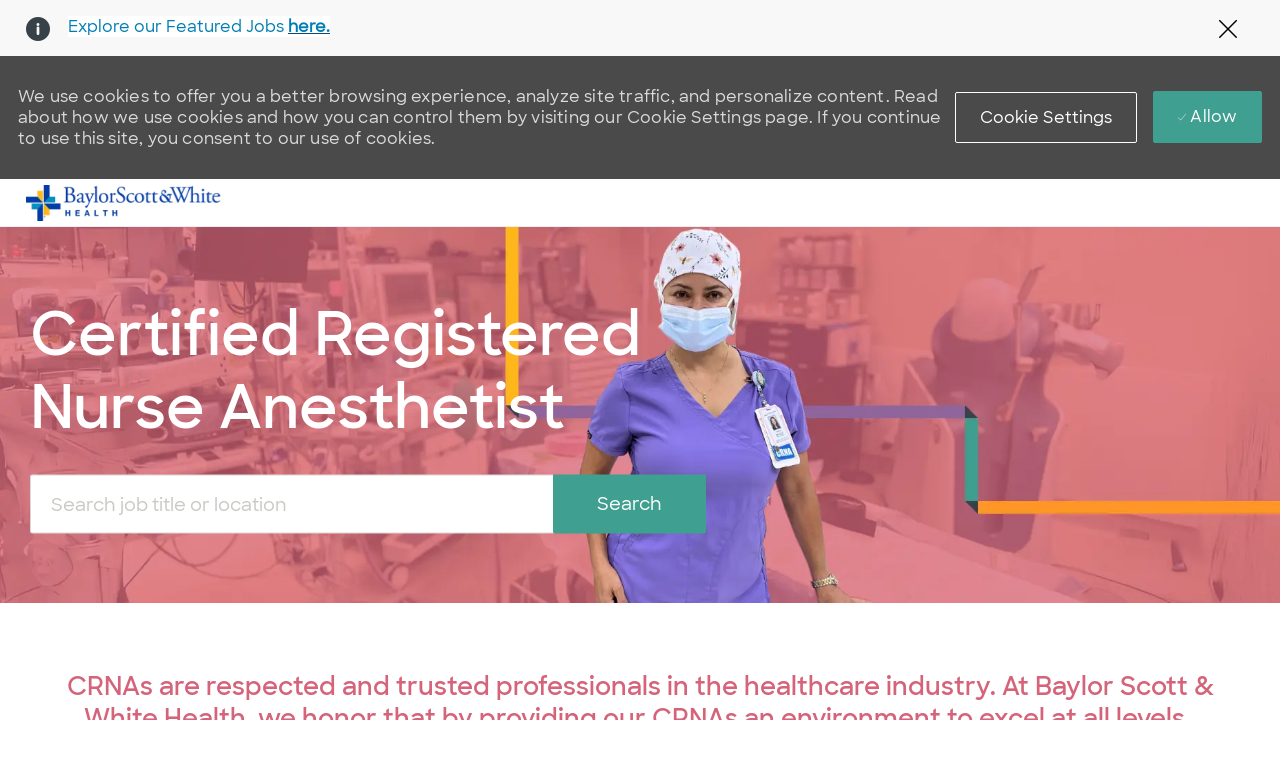

--- FILE ---
content_type: text/html; charset=UTF-8
request_url: https://jobs.bswhealth.com/us/en/crna-careers
body_size: 31138
content:
<!DOCTYPE html> <!--[if lt IE 7]> <html class="lt-ie7" lang="en"> <![endif]--> <!--[if IE 7]> <html class="ie7" lang="en"> <![endif]--> <!--[if IE 8]> <html class="ie8" lang="en"> <![endif]--> <!--[if IE 9]> <html class="ie9" lang="en"> <![endif]--> <!--[if IE 10]> <html class="ie10" lang="en"> <![endif]--> <!--[if IE 11]> <html class="ie11" lang="en"> <![endif]--> <!--[if gt IE 11]><!--> <html lang="en" class="external en_us desktop" id="_PCM"> <!--<![endif]--> <head><link type="text/css" rel="stylesheet" id="platform_globalStyles" href="https://cdn.phenompeople.com/CareerConnectResources/common/js/globalplatform/1761919817207_globalstyles.css"><link rel="preconnect" href="https://cdn.phenompeople.com" /><link rel="preconnect" href="https://assets.phenompeople.com" /><link rel="preload" as="image" importance="high" href="https://cdn.phenompeople.com/CareerConnectResources/prod/BSWHUS/images/CRNAv2-1698337532913.png" id="ph_image_preload" /><meta name="twitter:description" content="CRNA | Baylor Scott &amp; White Health" /><meta name="twitter:title" content="CRNA | Baylor Scott &amp; White Health" /><meta name="twitter:image" content="https://cdn.phenompeople.com/CareerConnectResources/prod/BSWHUS/social/bws-health_logo_1024X512-1593784781662.png" /><meta name="twitter:creator" content="@Careers - Baylor Scott &amp; White Health" /><meta name="twitter:site" content="@Baylor Scott &amp; White Health" /><meta name="twitter:card" content="summary_large_image" /><meta property="og:image:height" content="200" /><meta property="og:image:width" content="200" /><meta property="fb:admins" content="" /><meta property="og:description" content="CRNA | Baylor Scott &amp; White Health" /><meta property="og:title" content="CRNA | Baylor Scott &amp; White Health" /><meta property="og:url" content="https://jobs.bswhealth.com/us/en/crna-careers" /><meta property="og:site_name" content="Baylor Scott &amp; White Health" /><meta property="og:image" content="https://cdn.phenompeople.com/CareerConnectResources/prod/BSWHUS/social/bws-health_logo_1200X630-1593784812259.png" /><meta property="og:type" content="website" /><meta name="robots" content="index" /><meta name="keywords" content="CRNA | Baylor Scott &amp; White Health" /><meta name="description" content="CRNA | Baylor Scott &amp; White Health" /><meta name="layout" content="site-layout" /><meta name="viewport" content="width=device-width, initial-scale=1" /><meta http-equiv="X-UA-Compatible" content="IE=edge, chrome=1" /><meta charset="UTF-8" />    <title key="landingPage-CRNA | Baylor Scott &amp; White Health-title">CRNA | Baylor Scott &amp; White Health</title><link type="image/x-icon" href="https://cdn.phenompeople.com/CareerConnectResources/prod/BSWHUS/en_us/desktop/assets/images/favicon.ico" rel="icon" /> <link rel="apple-touch-icon-precomposed" sizes="114x114" href="https://cdn.phenompeople.com/CareerConnectResources/prod/BSWHUS/en_us/desktop/assets/images/h/apple-touch-icon.png" /> <link rel="apple-touch-icon-precomposed" sizes="72x72" href="https://cdn.phenompeople.com/CareerConnectResources/prod/BSWHUS/en_us/desktop/assets/images/m/apple-touch-icon.png" /> <link rel="apple-touch-icon-precomposed" href="https://cdn.phenompeople.com/CareerConnectResources/prod/BSWHUS/en_us/desktop/assets/images/l/apple-touch-icon-precomposed.png" /> <link rel="shortcut icon" href="https://cdn.phenompeople.com/CareerConnectResources/prod/BSWHUS/en_us/desktop/assets/images/l/apple-touch-icon.png" /> <link rel="apple-touch-startup-image" href="https://cdn.phenompeople.com/CareerConnectResources/prod/BSWHUS/en_us/desktop/assets/images/l/splash.png" /><script type="text/javascript"> var phApp = phApp || {"widgetApiEndpoint":"https://jobs.bswhealth.com/widgets","country":"us","deviceType":"desktop","locale":"en_us","absUrl":true,"refNum":"BSWHUS","cdnUrl":"https://cdn.phenompeople.com/CareerConnectResources/prod","baseUrl":"https://jobs.bswhealth.com/us/en/","baseDomain":"https://jobs.bswhealth.com","phenomTrackURL":"jobs.bswhealth.com/us/en/phenomtrack.min.js","pageId":"page443-prod","pageName":"Digital Health Jobs","siteType":"external","rootDomain":"https://jobs.bswhealth.com"}; phApp.ddo = {"siteConfig":{"status":"success","errorCode":null,"errorMsg":null,"data":{"settingsIdentifiersFileUrl":"https://cdn.phenompeople.com/CareerConnectResources/pcs/common/1765810488809-classesForCms.js","phwPxScrVerionUrl_old":"pcs/common/1749810627131-phw-px-hadlr.js","thirdPartyLibraries":{"internal":["heap-analytics","open-replay"]},"hvxApplyInfo":{"vendor":"https://pp-cdn.phenompeople.com/CareerConnectResources/q/hvh/chunk-vendors.b51c6b33.js","style":"https://pp-cdn.phenompeople.com/CareerConnectResources/q/hvh/app.b1211511.css","app":"https://pp-cdn.phenompeople.com/CareerConnectResources/st/hvh/app.cc8c85cb.js"},"phBridgeEvents":["apply_click","job_preview_click"],"imEagerLoadDdoList":[{"name":"getProfileStatus","cache":false},{"name":"getRegionLocales","cache":true},{"name":"getIMConfigurations","cache":true},{"name":"getClientReferFlow","cache":true},{"name":"imVariantsConfigInfo","cache":true},{"name":"mergedProfile","cache":false},{"name":"getProfileWeightage","cache":false},{"name":"masterFrequencyV1","cache":true},{"name":"userAlertSettings","cache":true},{"name":"fitScoreSettingsIM","cache":true},{"name":"employeeSearchConfig","cache":true},{"name":"getEmployeeProfile","cache":false},{"name":"getGroupInfo","cache":true},{"name":"getAppliedJobs","cache":true},{"name":"getProfileFieldsSettings","cache":true}],"filePicker":{"dropbox":{"clientId":"1vpordy4ijn2x08","devkey":""}},"ignoreCovidWidgetPagesList":["chatbot"],"uniqueEventSubsList":["getUserProfileData"],"smoothAnchorSettings":{"ignore":true},"embedScriptVersion":"0.9.4","isUrlLowerForSeo":false,"recommendedTrackingConfig":{"category":{"storageKey":"categories","ddoKeysToStore":["category"],"maxKeysToStore":"4"},"job":{"storageKey":"jobsViewed","ddoKeysToStore":["jobSeqNo"],"maxKeysToStore":"4"},"search-results":[{"storageKey":"keywords","ddoKeysToStore":["keywords"],"maxKeysToStore":"4"},{"storageKey":"locations","ddoKeysToStore":["location","field"],"maxKeysToStore":"4"}]},"debounceTimer":350,"eagerLoadDDOsToSkipLazyCalls":["apply"],"ignoreCookiePages":["chatbot"],"trustArc":{"attr":{"id":"truste-show-consent"},"actionMethod":"truste.eu.clickListener"},"elementsToLoadByModule":{"videoAssessment":[{"tag":"link","attributes":{"href":"https://cdn.phenompeople.com/CareerConnectResources/common/video-platform/js/vs-master-theme-1744368002549.css","rel":"stylesheet","type":"text/css"}}],"automationEngine":[{"tag":"script","attributes":{"src":"https://cdn.phenompeople.com/CareerConnectResources/hvh/aeBootstrapper1.js","type":"text/javascript"},"elementId":"aeBundle"}],"onboarding":[{"tag":"link","attributes":{"href":"https://pp-cdn.phenompeople.com/CareerConnectResources/st/common/video-platform/js/onboarding-theme.css","rel":"stylesheet","type":"text/css"},"elementId":"onboardingTheme"},{"tag":"link","attributes":{"href":"https://pp-cdn.phenompeople.com/CareerConnectResources/st/common/video-platform/js/form-renderer.css","rel":"stylesheet","type":"text/css"},"elementId":"onboardingFormRenderer"}]},"globalManagedWidgetIds":["8b82bfdaafd4d8504005407db933c9a6"],"phwPxScrVerionUrl_bkp":"common/js/canvas/vendor/phw-px-hadlr-1.3.js","securiti":{"attr":{"href":"javascript:showConsentPreferencesPopup()"}},"maps":{"google":{"apiScript":"https://maps.googleapis.com/maps/api/js","clusterJsScript":"markerclusterer-v1.js","gmapsInfoBoxScript":"gmaps-infobox-v1.js","phpppeak":"QUl6YVN5QnFNLXJXMHItc1I5UGVyTkF2dnNtemJCZW9GdTNZY3o4"},"mapbox":{"mapboxScript":"mapbox-gl.js","superClusterJsScript":"supercluster.min.js","phpppeak":"cGsuZXlKMUlqb2ljR2hsYm05dGNHVnZjR3hsSWl3aVlTSTZJbU5xYTNkcmVEVmtaREI0WVdFemFtOWhNWHAwZVdWcWJYZ2lmUS5NcG5hMUtJcVU4R2o2empQeTRpeWd3"},"mapboxCN":{"mapboxScript":"mapbox-gl-v1.1.0.js","superClusterJsScript":"supercluster.min.js","mapboxTurf":"mapbox-turf.min-v1.js","mapboxSearch":"mapbox-gl-geocoder.min.js","mapboxDirections":"mapbox-gl-directions.js","enableDirections":true,"baseApiUrl":"https://api.mapbox.cn","phpppeak":"cGsuZXlKMUlqb2ljR2hsYm05dGNHVnZjR3hsSWl3aVlTSTZJbU5xYTNkcmVEVmtaREI0WVdFemFtOWhNWHAwZVdWcWJYZ2lmUS5TcmwyLXB3M3hEUmlseW1FakVvZWln"}},"otPrivacyPolicyScript":"https://cdn.phenompeople.com/CareerConnectResources/prod/pcs/common/ot-priv-pol-3.0.js","ignoreLinkedInStateParam":false,"tokenConfiguredTenants":{"refNums":["RBCAA0088"]},"fetchBlogShareSettingsFromSiteconfig":true,"pxScrVerionUrl_bkp":"common/js/vendor/ph-px-hadlr-1.15.js","phwPxScrVerionUrl_bkp_new":"pcs/common/phw-px-hadlr.js","oneTrust":{"class":["ot-sdk-show-settings"]},"videoScreeningGlobalStyles":"https://pp-cdn.phenompeople.com/CareerConnectResources/st/common/video-platform/js/ph-vs-global-styles-v1.css","cdnConfig":{"cdnDdos":["fitScoreSettings","landingPageOverview","categoryContentV2","candidateProfileConfig","categoryMasterData","jobTagSettings","getBusinessRules","getMasterCategories","categoryMasterDataV2","caasFetchRawConfig","globalSearchConfig","categoryContent","siteBranding","blogsharewidgetsettings","audiencePxWidgetConfig","jobsharewidgetsettings","npsConfig","socialConnectOptions","getRegionLocales","jobLogoConfig","supportedLanguages","getMasterLocations","locationmapsettings","pxAudJobwidgetsettings","getRegionLocales","eventsharewidgetsettings","jobwidgetsettings","fyfConfig","getPiiConsentConfig","glassdoorReviews","masterFrequencyV1","getWidgetVersions"],"globallyManagedDdos":["getWidgetVersions"],"cdnUrl":"https://content-us.phenompeople.com","pageNameLevelDdos":[],"pageIdlevelDdos":[]},"platformLevelTriggers":[{"triggerCondition":[{"operand":"AND","conditions":[{"triggerType":"site_config_based_trigger","triggerMetadata":{"configKey":["aiSummaryEnabled"]}}]}],"triggerActions":[{"actionType":"load_widget","actionMetadata":{"widgetId":"zVydrA","instanceId":"inzVydrA","placementDataByPage":{"job":{"selector":"[data-func-widget-id^=\"ph-job-details-v1-job-nav\"]","position":"before"}},"defaultPlacementData":{"selector":"[data-func-widget-id^=\"ph-job-details-v1-job-nav\"]","position":"before"}}}]}],"crawlerUserAgents":"Screaming Frog|googlebot|yahoo|bingbot|baiduspider|facebookexternalhit|twitterbot|rogerbot|linkedinbot|embedly|showyoubot|outbrain|pinterest|slackbot|vkShare|W3C_Validator|redditbot|Applebot|WhatsApp|flipboard|tumblr|bitlybot|SkypeUriPreview|nuzzel|Discordbot|Google Page Speed|Qwantify|pinterestbot|Custom|msnbot|DuckDuckBot|BingPreview|spider|MJ12bot|deepcrawl|Chrome-Lighthouse","siteSettings":{"locationSlider":false,"refineSearch":{"enabledFacets":["category","jobFunction","JobLevel0Code","state","city","type","jobShift"],"facetDisplayNames":{"category":"Career Areas","jobFunction":"Job Category","JobLevel0Code":"Experience Level","state":"State/Province","city":"City","type":"Job Status","jobShift":"Shift"},"facetPlaceholderNames":{"category":"Career Areas","jobFunction":"Job Category","JobLevel0Code":"Experience Level","state":"State/Province","city":"City","type":"Job Status","jobShift":"Shift"},"defaultFacetsToOpen":[],"facetConfig":{"phLocSlider":{"sliderRadius":30,"aboveMaxRadius":false,"locationRangeEnd":75,"sliderDelta":1}}},"gdpr":{"cookieType":"persistent","enabled":true,"showCookieSettings":true,"showDecline":false},"oauth":{"google":{"loginUrl":"https://accounts.google.com/o/oauth2/auth","logoutUrl":"https://www.google.com/accounts/Logout?continue=https://appengine.google.com/_ah/logout","clientId":"876228513716-npfer46h51po4nn5c1pafndsg87i2bm7.apps.googleusercontent.com","scope":"https://www.googleapis.com/auth/userinfo.profile https://www.googleapis.com/auth/userinfo.email https://www.googleapis.com/auth/user.phonenumbers.read","redirectUri":"/socialAuth/g","response_type":"code"},"facebook":{"loginUrl":"https://www.facebook.com/dialog/oauth","logoutUrl":"","clientId":"1633947069976673","redirectUri":"/socialAuth/fb","scope":"email public_profile","response_type":"code"},"linkedIn":{"loginUrl":"https://www.linkedin.com/oauth/v2/authorization","logoutUrl":"https://api.linkedin.com/uas/oauth/invalidateToken","clientId":"78mq36mb73ep5m","redirectUri":"/socialAuth/li","scope":"r_liteprofile r_emailaddress","response_type":"code"}}},"size":"10","refNum":"BSWHUS","siteVariant":"external","iubenda":{"class":["iubenda-cs-preferences-link"],"attr":{"href":"javascript:_iub.cs.ui.openPreferences()"}},"isNativeEmailClientForBlog":true,"iscdnEnabled":true,"trackingConfig":{"ddoDataPath":{"jobDetail":"data.job"},"job_category_click":{"trait14":"key"},"job_category_search_click":{"trait14":"key"},"play_click":{"trait260":"videotype","videoId":"videoid"},"pause_click":{"trait260":"videotype","videoId":"videoid"},"similar_job_click":{"trait12":"jobSeqNo","related":{"ddo":[{"name":"jobDetail","data":{"trait5":"jobSeqNo","trait14":"category"}}]}},"linkedin_recommended_job_click":{"trait5":"jobSeqNo","trait14":"category"},"recently_viewed_job_click":{"trait5":"jobSeqNo","trait14":"category"},"recommended_job_click":{"trait5":"jobSeqNo","trait14":"category"},"next_click":{"trait254":"stepName","typedValue":"typedValue","selected_values":"selected_values"},"ddo_failure":{"trait254":"stepName","response":"response","ddoKey":"ddoKey"},"ddo_error":{"trait254":"stepName","error":"error","ddoKey":"ddoKey"},"skip_questions_click":{"trait254":"stepName"},"previous_click":{"trait254":"stepName"},"registration_submit":{"trait27":"email","trait15":"firstName","trait24":"phone"},"edit_profile_information":{},"resume_remove_click":{},"profile_questions_click":{},"resume_upload_click":{},"create_profile_click":{},"upload_new_file_click":{},"clear_text_click":{"trait6":"clearSearchValue"},"send_feedback_click":{"userFeedback":"userFeedback"},"submit_rating_click":{"userRating":"userRating"},"near_job_click":{"trait5":"jobSeqNo","trait14":"category"},"suggestions":{"stepName":"stepName","typed_values":"typed_values","selected_values":"selected_values"},"fyf_step_loaded":{"step":"step"},"fyf_options_closed":{},"favorite_job_click":{"trait5":"jobSeqNo","trait14":"category"},"job_added_to_jobcart":{"trait5":"jobSeqNo","trait14":"category"},"job_unfavorited":{"trait5":"jobSeqNo","trait14":"category"},"job_favorite_delete_click":{"trait5":"jobSeqNo","trait14":"category"},"type_ahead_search":{},"similar_job_see_more_click":{},"linkedin_login_click":{},"linkedin_logout_click":{},"view_all_glassdoor_reviews_click":{},"homepage_category_click":{"trait14":"key"},"category_click":{"trait14":"key"},"job_click":{"trait5":"jobSeqNo","trait14":"category"},"previous_job_click":{"trait5":"jobSeqNo"},"next_job_click":{"trait5":"jobSeqNo"},"linkedin_recommended_category_click":{"trait14":"category"},"back_to_search_results_click":{},"share_event":{"trait269":"eventScheduleId","trait213":"provider"},"blog_click":{"trait283":"url"},"blog_category_click":{"trait14":"categoryName"},"next_blog_click":{"trait283":"url"},"previous_blog_click":{"trait283":"url"},"blog_details_view":{"trait283":"blog"},"navigate_to_tweet_click":{"tweetUrl":"tweetUrl"},"fit_level_loaded":{"jobsFitLevel":"jobsFitLevel","totalJobs":"totalJobs","availableFitLevelCount":"availableFitLevelCount"},"smart_tags_loaded":{"smartJobTags":"smartJobTags","totalJobs":"totalJobs","availableJobTagCount":"availableJobTagCount"},"edit_role_click":{"trait13":"trait13"},"select_role_click":{"trait13":"trait13","trait260":"trait260"},"save_employee_info_click":{"trait62":"trait62"},"update_employee_info_click":{"trait62":"trait62"},"signIn_click":{"trait260":"trait260","userId":"userName"},"signUp_click":{"trait260":"trait260","userId":"userName"},"reset_password_click":{"trait260":"trait260","userId":"userName"},"create_password_click":{"trait260":"trait260","type":"type"},"app_download_click":{"trait260":"appName","videoScreenId":"videoScreenId","videoScreenInterviewId":"videoScreenInterviewId"},"user_decline_click":{"trait5":"videoScreenId","trait14":"category","videoScreenId":"videoScreenId","videoScreenInterviewId":"videoScreenInterviewId"},"user_accept_click":{"trait5":"videoScreenId","trait14":"category","trait261":"userId","videoScreenId":"videoScreenId","videoScreenInterviewId":"videoScreenInterviewId"},"start_process_click":{"trait5":"videoScreenId","trait14":"category","trait261":"userId","videoScreenId":"videoScreenId","videoScreenInterviewId":"videoScreenInterviewId"},"accept_practice_click":{"trait261":"userId","videoScreenId":"videoScreenId","videoScreenInterviewId":"videoScreenInterviewId"},"reject_practice_click":{"trait261":"userId","videoScreenId":"videoScreenId","videoScreenInterviewId":"videoScreenInterviewId"},"answer_record_click":{"trait5":"videoScreenId","trait14":"category","trait261":"userId","videoScreenId":"videoScreenId","videoScreenInterviewId":"videoScreenInterviewId","videoScreenQuestionId":"videoScreenQuestionId"},"answer_submit_click":{"trait5":"videoScreenId","trait14":"category","trait261":"userId","videoScreenId":"videoScreenId","videoScreenInterviewId":"videoScreenInterviewId"},"answer_retake_click":{"trait5":"videoScreenId","trait14":"category","trait261":"userId","videoScreenId":"videoScreenId","videoScreenInterviewId":"videoScreenInterviewId","videoScreenQuestionId":"videoScreenQuestionId"},"answer_continue_click":{"trait5":"videoScreenId","trait14":"category","trait261":"userId","videoScreenId":"videoScreenId","videoScreenInterviewId":"videoScreenInterviewId","videoScreenQuestionId":"videoScreenQuestionId"},"answer_review_click":{"trait5":"videoScreenId","trait14":"category","trait261":"userId","videoScreenId":"videoScreenId","videoScreenInterviewId":"videoScreenInterviewId","videoScreenQuestionId":"videoScreenQuestionId"},"submit_application_click":{"trait5":"videoScreenId","trait14":"category","trait261":"userId","videoScreenId":"videoScreenId","videoScreenInterviewId":"videoScreenInterviewId"},"export_videos_click":{"trait5":"videoScreenId","trait14":"category","trait261":"userId","videoScreenId":"videoScreenId","videoScreenInterviewId":"videoScreenInterviewId"},"restart_application_click":{"trait5":"videoScreenId","trait14":"category","trait261":"userId","videoScreenId":"videoScreenId","videoScreenInterviewId":"videoScreenInterviewId"},"start_now_click":{"trait5":"videoScreenId","trait14":"category","trait261":"userId","videoScreenId":"videoScreenId","videoScreenInterviewId":"videoScreenInterviewId"},"continue_process_click":{"trait5":"videoScreenId","trait14":"category","trait261":"userId","videoScreenId":"videoScreenId","videoScreenInterviewId":"videoScreenInterviewId"},"contact_recruiter_click":{"trait261":"userId","videoScreenId":"videoScreenId","videoScreenInterviewId":"videoScreenInterviewId"},"agree_click":{"videoScreenId":"videoScreenId","videoScreenInterviewId":"videoScreenInterviewId"},"submit_feedback_click":{"rating":"rating","feedback":"feedback","videoScreenId":"videoScreenId","videoScreenInterviewId":"videoScreenInterviewId"},"video-upload-error":{"url":"url","status":"status","questionId":"questionId","response":"response"},"apply_thank_you_loaded":{"hvhConfig":"hvhConfig"},"hvh_asset_initiated":{"thankYouUri":"thankYouUri"},"hvh_asset_res":{"res":"res"}},"oneTimeLoginLink":true,"lqipImage":"https://assets.phenompeople.com/CareerConnectResources/common/assets/images/gray.png","isHvhishvhjobApply":true,"navItems":{"showExternalEvents":false,"candidateHome":true,"cdnCaasContentUrl":"https://content-us.phenompeople.com/api/content-delivery/caasContentV1","eventsEnabled":false,"audPxConfig":{"oldVersion":"2.0","newVersion":"4.0"},"blogsEnabled":true,"navMenuItems":["blogs","candidateHome"],"cdnCaasContentEnabled":true,"showExternalBlogs":true,"navMenuItemsData":{"blogs":{"url":"https://jobs.bswhealth.com/us/en/blog"},"events":{"url":"https://jobs.bswhealth.com/us/en/events"}}},"imageLoadType":{"desktop":"progressive","mobile":"lazy"},"resumableUploadConfig":{"chunkSize":"1","simultaneousUploads":"1","allowedVideoFormats":["mp4","m4p","m4v","mov","qt","avi","wmv","webm","mpg","mpeg"]},"locale":"en_us","siteLevelWidgetBindables":{"97e696f90c1e5c417da8b4484b49c7b0":{"locationSearch":true},"ad204a0c40fc1a98d614669f1bc50ab3":{"locationSearch":true}},"phwPxScrVerionUrl":"https://cdn.phenompeople.com/CareerConnectResources/pcs/common/phw-px-hadlr-1759419021369.js","vendorScripts":{"jquery":"jquery-3.6.1.min.js","jqueryMigrate":"jquery-migrate.min-1.1.js","plyrScript":"plyr-3.7.8.js","plyrStyle":"plyr-3.7.8_1.css","videojs-wavesurfer":"videojs-wavesurfer_3.9.0.js","wavesurfer":"wavesurfer_6.6.4.min.js","wavesurfer-microphone":"wavesurfer.microphone.min_6.6.4.js","mediaInfo":"mediainfo_0.1.9.min.js"},"globalSearchFeature":{"mobileSearch":false,"militarySearch":true},"phwPxScrVerionUrl_1":"prod/pcs/common/phw-px-hadlr-1728036837721.js","widgetScriptsConfig":{"cdnBaseUrl":"https://pp-cdn.phenompeople.com","widgetScriptPath":"CareerConnectResources/pp/agWidgets"},"ally":{"layerEnabled":true,"cdnUrl":"/common/js/ally/ph-ally-v1.1.js","allyScript":"/common/js/ally/ph-ally-layer-v1.19.js","allySkipToContent":{"isEnabled":true,"selectors":"#skip-content, #ph-skip-content, #skipToMainContent, .ae-skipto-main"},"reorderCookie":true,"userAgent":"AudioEye"},"pxScrVerionUrl":"https://cdn.phenompeople.com/CareerConnectResources/pcs/common/1755880496065-ph-px-hadlr-1.0.js","videoAssessmentPagesList":["video-assessment-landing-page","video-assessment-recording","video-assessment-thankyou","interview-landing-page","interview-recording","interview-thankyou","video assessment landing page","video assessment recording","video assessment thankyou","interview landing page","interview recording","interview thankyou","screening-welcome","screening-answering","screening-thankyou"],"oauth":{"google-signin":{"redirectUri":"/iauth/g","clientId":"876228513716-npfer46h51po4nn5c1pafndsg87i2bm7.apps.googleusercontent.com","loginUrl":"https://accounts.google.com/o/oauth2/auth","logoutUrl":"https://www.google.com/accounts/Logout?continue=https://appengine.google.com/_ah/logout","scope":"https://www.googleapis.com/auth/userinfo.profile https://www.googleapis.com/auth/userinfo.email https://www.googleapis.com/auth/user.phonenumbers.read","response_type":"code"},"google":{"loginUrl":"https://accounts.google.com/o/oauth2/auth","logoutUrl":"https://www.google.com/accounts/Logout?continue=https://appengine.google.com/_ah/logout","clientId":"876228513716-npfer46h51po4nn5c1pafndsg87i2bm7.apps.googleusercontent.com","scope":"https://www.googleapis.com/auth/userinfo.profile https://www.googleapis.com/auth/userinfo.email https://www.googleapis.com/auth/user.phonenumbers.read","redirectUri":"/socialAuth/g","response_type":"code"},"indeed":{"clientId":"bd63e9975aacf4577c4662fcb002494dcb83887f82d51453405f60b29c77609a"},"xing":{"clientId":"c3bdfb74291c0e358e89"},"linkedIn":{"loginUrl":"https://www.linkedin.com/oauth/v2/authorization","logoutUrl":"https://api.linkedin.com/uas/oauth/invalidateToken","clientId":"78mq36mb73ep5m","redirectUri":"/socialAuth/li","scope":"r_liteprofile r_emailaddress","response_type":"code"},"facebook":{"loginUrl":"https://www.facebook.com/dialog/oauth","logoutUrl":"","clientId":"1633947069976673","redirectUri":"/socialAuth/fb","scope":"email public_profile","response_type":"code"}},"phpppecak":{"clientId":"aPuJFtcvVzuUHrqeLmPL36170","userZone":true,"phpppeat":"YXBpMTUxNDQ4Mjg4NEh5bEROOHRxYTZtZ1F4V0NwbmpvMzYxNzA="},"pageNameMap":{"404":"404_page_view","home":"home_page_view","category":"job_category_page_view","job":"job_details_view","search-results":"search_result_page_view","apply":"apply_page_view","glassdoorReviews":"glassdoor_reviews_page_view","jobcart":"favorites_page_view","jointalentcommunity":"jtc_page_view","featuredOpportunities":"job_category_page_view","businessUnit":"job_category_page_view","event":"event_details_view","events":"event_results_page_view","saved-jobs":"favorites_page_view","blogarticle":"blog_details_page","video-assessment-landing-page":"video_assessment_landing_page_view","video-assessment-recording":"video_assessment_recording_page_view","video-assessment-thankyou":"video_assessment_thankyou_page_view","interview-landing-page":"interview_landing_page_view","interview-recording":"interview_recording_page_view","interview-thankyou":"interview_thankyou_page_view","screening-welcome":"screening_welcome_page_view","screening-answering":"screening_answering_page_view","screening-outro":"screening_thankyou_page_view"},"blogsharewidgetsettings":{"options":[{"name":"whatsapp","order":0,"baseUrl":"https://api.whatsapp.com/send?&text=","eventName":"Share_whatsapp","settings":{"icon":"icon-whatsapp-1","iconBrandColor":"","popUpParams":"resizable,scrollbars,status,height=500,width=500","params":{},"label":false},"isSelected":true},{"name":"linkedin","order":1,"baseUrl":"https://www.linkedin.com/shareArticle?mini=true&url=","eventName":"share_blog","settings":{"icon":"icon-linkedin-2","iconBrandColor":"","popUpParams":"resizable,scrollbars,status,height=500,width=500","params":{"title":"shareInfoText"},"label":false},"isSelected":true},{"name":"facebook","order":3,"baseUrl":"https://facebook.com/sharer.php?u=","eventName":"share_blog","settings":{"icon":"icon-facebook","iconBrandColor":"","popUpParams":"resizable,scrollbars,status,height=500,width=500","params":{"t":"shareInfoText"},"label":false},"isSelected":true},{"name":"twitter","order":0,"baseUrl":"https://twitter.com/share?url=","eventName":"share_blog","settings":{"icon":"icon-twitter","iconBrandColor":"","popUpParams":"resizable,scrollbars,status,height=500,width=500","params":{"text":"shareInfoText"},"label":false},"isSelected":true},{"name":"email","order":6,"baseUrl":"","eventName":"share_blog","settings":{"icon":"icon-email-2","iconBrandColor":"","popUpParams":"resizable,scrollbars,status,height=500,width=500","params":{},"label":false},"isSelected":true}],"brandStyle":true,"widgetStyle":"style3","isInline":true,"size":"16","spacing":"21","color":"#fff","backgroundColor":"#ggg","height":"34","width":"34","line-height":"30","lineHeight":"30","borderWidth":"1","borderStyle":"solid","borderColor":"transparent","borderRadius":"100","locale":"en_us","siteVariant":"external"},"botEnabled":false,"onboardingPagesList":["onboarding-tasks","onboarding-home","Onboarding-Tasks","Onboarding-Home"],"kalturaConfig":{"partnerId":"2716851","playerId":"45245971"},"pxScrVerionUrl_backup":"https://cdn.phenompeople.com/CareerConnectResources/pcs/common/1744722002080-ph-px-hadlr.js","mapBoxGlScript":"mapbox-gl-v1.1.0.js","urlMap":{"home":"home","category":"c/:category","job":"job/:jobId/:title","service":"service/:jobId/:title","jobcart":"jobcart","search-results":"search-results","glassdoor-reviews":"glassdoor-reviews","event":"event/:eventScheduleId/:title","events":"events","talentcommunity":"talentcommunity","talentcommunityupdate":"talentcommunityupdate","blogarticle":"blogarticle/:url","jobalert":"jobalert","employee-profile":"employeeprofile","editprofile":"editprofile","businessUnit":":url","featuredOpportunities":":url","di_about":"di/about/:groupId","di_details":"di/details/:groupId","di_events":"di/events/:groupId","di_groups":"di/groups","di_highlights":"di/highlights/:groupId","di_jobs":"di/jobs/:groupId","di_members":"di/members/:groupId","referrals_candidate":"referrals/candidate","referrals_referredcandidates":"referrals/referredcandidates","referrals_friendsinterests":"referrals/friendsinterests","referrals_home":"referrals/home","referrals_candidatesuniversity":"referrals/candidatescompany","employees_home":"employees/home","lms_courses":"lms/courses","lms_savedcourses":"lms/savedcourses","gigs_details":"gigs/details/:gigId","gigs_searchresults":"gigs/searchresults","nla_home":"nla/home","nla_search":"nla/search","gigs_manage":"gigs/manage","gigs_applications":"gigs/applications","gigs_applicants":"gigs/applicants/:gigId","events_event":"events/event/:eventScheduleId/:title","events_home":"events/home","my-profile":"myprofile","cp_createpath":"cp/createpath","cp_home":"cp/home","cp_explore":"cp/explore","mentoring_relationship":"mentoring/relationship/:mentorshipId","mentoring_mentees":"mentoring/mentees","mentoring_mentors":"mentoring/mentors","mentoring_searchresults":"mentoring/searchresults","settings":"settings","story":"story/:contentId/:title","video-assessment-landing-page":"video-assessment-landing-page","video-assessment-recording":"video-assessment-recording","video-assessment-thankyou":"video-assessment-thankyou","forwardApply":"hvhapply","interview-landing-page":"interview-landing-page","interview-recording":"interview-recording","interview-thankyou":"interview-thankyou","roles_details":"roles/details/:jobCode/:jobTitle","roles_search-results":"roles/searchresults","screening-welcome":"screening-welcome","screening-answering":"screening-answering","screening-thankyou":"screening-thankyou","pmr_review":"pmr/review/:formId","alumni_my-profile":"alumni/myprofile"},"categoryUrlMap":{"BSWHUS_Leadership":"c/leadership-jobs","BSWHUS_Advanced_Practice":"c/advanced-practice-jobs","BSWHUS_Technology":"c/technology-jobs","BSWHUS_Physicians":"c/physicians-jobs","BSWHUS_Allied_Health":"c/allied-health-jobs","BSWHUS_Shared_Services":"c/shared-services-jobs","BSWHUS_Quality":"c/quality-jobs","BSWHUS_Students_Graduates":"c/students-graduates-jobs","BSWHUS_Quality_Health_Plan":"c/quality-health-plan-jobs","BSWHUS_Nursing":"c/nursing-jobs","BSWHUS_Other":"c/other-jobs","BSWHUS_Patient_Clinical_Support":"c/patient-clinical-support-jobs"},"isNativeEmailClient":true,"captchaConfig":{"useCaptcha":false,"siteKey":"6LcV6MIUAAAAAN99to_j66BSDkGwjWcsjh2iTj1W","scriptSrc":"https://www.google.com/recaptcha/api.js?render=explicit&hl={{locale}}","divId":"ph-custom-captcha"},"automationEnginePagesList":["hvh-apply2","hvh apply","hvh apply2","hvhapply","hvh-apply","Hvh apply2","schedule-slot","onboarding","Onboarding","onboarding-tasks","onboarding-home","Onboarding-Tasks","Onboarding-Home"]},"reqData":null},"targetedJobs":{"status":200,"hits":12,"totalHits":12,"data":{"jobs":[{"ml_skills":["anesthesia administration","patient monitoring","intratracheal intubation","emergency management","collaboration with healthcare team","fluid management","anesthetic techniques","effective communication","patient assessment","documentation skills","safety compliance","basic life support (bls)","advanced cardiac life support (acls)","anesthetic record keeping","continuous education units (ceus)"],"companyName":"Baylor Scott & White Health","type":"Full Time","descriptionTeaser":"Are you experienced in anesthesia administration? Join our team as a Certified Registered Nurse Anesthetist at Baylor Scott & White Medical Center and make a difference in patient care. Enjoy a collaborative culture and immediate eligibility for benefits.","state":"Texas","siteType":"external","multi_category":["Advanced Practice"],"reqId":"25010652","grade":"","city":"Waco","latitude":"31.54933","industry":"Healthcare","multi_location":["Waco, Texas, United States"],"hireType":"Professional","applyUrl":"https://bswhealth.taleo.net/careersection/expa/jobapply.ftl?job=25010652&lang=en&csNo=10060&portal=8100025590","ml_job_parser":{"descriptionTeaser":"Are you experienced in anesthesia administration? Join our team as a Certified Registered Nurse Anesthetist at Baylor Scott & White Medical Center and make a difference in patient care. Enjoy a collaborative culture and immediate eligibility for benefits.","descriptionTeaser_first200":"Join our team at Baylor Scott & White Medical Center \u2013 Waco Hillcrest, a leading healthcare provider offering exceptional services to the community. With a 236-bed acute-care Level II Trauma hospit...","descriptionTeaser_keyword":"Join our team at Baylor Scott & White Medical Center \u2013 Waco Hillcrest, a leading healthcare provider offering exceptional services to the community. With a 236-bed acute-care Level II Trauma hospital,...","descriptionTeaser_ats":"Join our team at Baylor Scott & White Medical Center \u2013 Waco Hillcrest, a leading healthcare provider offering exceptional services to the community. With a 236-bed acute-care Level II Trauma hospital,"},"externalApply":false,"cityState":"Waco, Texas","country":"United States","postalCode":"76712","visibilityType":"External","longitude":"-97.14667","hiringManager":"","jobId":"25010652","jobShift":"Variable","locale":"en_US","title":"CRNA  Waco Hillcrest -24 hour shift","jobSeqNo":"BSWHUS25010652EXTERNALENUS","postedDate":"2025-09-23T16:02:35.000+0000","workLocation":"Hillcrest Baptist Medical Ctr","dateCreated":"2025-06-20T22:44:49.077+0000","cityStateCountry":"Waco, Texas, United States","department":"","jobVisibility":["external","internal"],"location":"Waco, Texas, United States","category":"Advanced Practice","isMultiLocation":true,"multi_location_array":[{"latlong":{"lon":-97.14667,"lat":31.54933},"location":"Waco, Texas, United States"}],"isMultiCategory":true,"multi_category_array":[{"category":"Advanced Practice"}],"badge":""},{"ml_skills":["anesthesia administration","patient monitoring","intratracheal intubation","emergency management","fluid management","patient assessment","basic life support (bls)","advanced cardiac life support (acls)","communication skills","team collaboration","critical thinking"],"companyName":"Baylor Scott & White Health","type":"Full Time","descriptionTeaser":"Join our team as a Certified Registered Nurse Anesthetist at Baylor Scott & White Health, where you will play a crucial role in administering anesthesia and ensuring patient safety during surgical procedures. Enjoy competitive benefits and a supportive work environment focused on your well-being.","state":"Texas","siteType":"external","multi_category":["Advanced Practice"],"reqId":"25008564","grade":"","city":"College Station","latitude":"30.62798","industry":"Healthcare","multi_location":["College Station, Texas, United States"],"hireType":"Professional","applyUrl":"https://bswhealth.taleo.net/careersection/expa/jobapply.ftl?job=25008564&lang=en&csNo=10060&portal=8100025590","ml_job_parser":{"descriptionTeaser":"Join our team as a Certified Registered Nurse Anesthetist at Baylor Scott & White Health, where you will play a crucial role in administering anesthesia and ensuring patient safety during surgical procedures. Enjoy competitive benefits and a supportive work environment focused on your well-being.","descriptionTeaser_first200":"About Us. Here at Baylor Scott & White Health we promote the well-being of all individuals, families, and communities. Baylor Scott and White is the largest not-for-profit healthcare system in Texa...","descriptionTeaser_keyword":"About Us. Here at Baylor Scott & White Health we promote the well-being of all individuals, families, and communities. Baylor Scott and White is the largest not-for-profit healthcare system in Texas t...","descriptionTeaser_ats":"About UsHere at Baylor Scott & White Health we promote the well-being of all individuals, families, and communities. Baylor Scott and White is the largest not-for-profit healthcare system in Texas tha"},"externalApply":false,"cityState":"College Station, Texas","country":"United States","postalCode":"77845","visibilityType":"External","longitude":"-96.33441","hiringManager":"","jobId":"25008564","jobShift":"Variable","locale":"en_US","title":"CRNA  College Station-NO CALL","jobSeqNo":"BSWHUS25008564EXTERNALENUS","postedDate":"2025-12-10T09:41:16.000+0000","workLocation":"CSHsp - 0 floor","dateCreated":"2025-05-20T06:48:03.602+0000","cityStateCountry":"College Station, Texas, United States","department":"","jobVisibility":["external","internal"],"location":"College Station, Texas, United States","category":"Advanced Practice","isMultiLocation":true,"multi_location_array":[{"latlong":{"lon":-96.33441,"lat":30.62798},"location":"College Station, Texas, United States"}],"isMultiCategory":true,"multi_category_array":[{"category":"Advanced Practice"}],"badge":""},{"ml_skills":["anesthesia administration","patient monitoring","emergency response","patient assessment","collaboration with healthcare team","fluid management","documentation skills","knowledge of anesthesia guidelines","communication skills"],"companyName":"Baylor Scott & White Health","type":"PRN","descriptionTeaser":"Join our team as a Certified Registered Nurse Anesthetist (CRNA) PRN, where you will play a vital role in patient care during surgical procedures. If you have advanced training in anesthesia and a passion for ensuring patient safety, we want to hear from you!","state":"Texas","siteType":"external","multi_category":["Advanced Practice"],"reqId":"25005810","city":"Temple","latitude":"31.09823","industry":"Healthcare","multi_location":["Temple, Texas, United States"],"hireType":"Professional","applyUrl":"https://bswhealth.taleo.net/careersection/expa/jobapply.ftl?job=25005810&lang=en&csNo=10060&portal=8100025590","ml_job_parser":{"descriptionTeaser":"Join our team as a Certified Registered Nurse Anesthetist (CRNA) PRN, where you will play a vital role in patient care during surgical procedures. If you have advanced training in anesthesia and a passion for ensuring patient safety, we want to hear from you!","descriptionTeaser_first200":"JOB SUMMARY. The Certified Registered Nurse Anesthetist (CRNA) PRN is a licensed registered nurse with advanced specialized training in the administration of anesthesia. The CRNA administers, monit...","descriptionTeaser_keyword":"JOB SUMMARY. The Certified Registered Nurse Anesthetist (CRNA) PRN is a licensed registered nurse with advanced specialized training in the administration of anesthesia. The CRNA administers, monitors...","descriptionTeaser_ats":"JOB SUMMARY\u00A0The Certified Registered Nurse Anesthetist (CRNA) PRN is a licensed registered nurse with advanced specialized training in the administration of anesthesia. The CRNA administers, moni"},"externalApply":false,"cityState":"Temple, Texas","country":"United States","postalCode":"76502","visibilityType":"External","longitude":"-97.34278","hiringManager":"","jobId":"25005810","jobShift":"Variable","locale":"en_US","title":"CRNA PRN Children's Hospital","jobSeqNo":"BSWHUS25005810EXTERNALENUS","postedDate":"2025-09-17T10:09:56.000+0000","workLocation":"Childrens - 2nd floor","dateCreated":"2025-04-08T14:26:38.108+0000","cityStateCountry":"Temple, Texas, United States","department":"","jobVisibility":["external","internal"],"location":"Temple, Texas, United States","category":"Advanced Practice","isMultiLocation":true,"multi_location_array":[{"latlong":{"lon":-97.34278,"lat":31.09823},"location":"Temple, Texas, United States"},{"latlong":{"lon":-106.5348379,"lat":38.7945952}}],"isMultiCategory":true,"multi_category_array":[{"category":"Advanced Practice"}],"badge":""},{"ml_skills":["anesthesia administration","data reviewing","emergency management","patient assessment","patient monitoring","fluid management","intratracheal intubation","work-life balance","clinical documentation","anesthesia equipment management","crisis management","patient safety","basic life support (bls)","continuing education units (ceus)","anesthetic techniques","advanced cardiac life support (acls)","communication skills"],"companyName":"Baylor Scott & White Health","type":"Full Time","descriptionTeaser":"Are you ready to make an impact as a Certified Registered Nurse Anesthetist? Join our team at Baylor Scott & White Medical Center in Marble Falls, where you can grow your career in a supportive environment with a competitive sign-on bonus. Your expertise in anesthesia care will be valued and rewarded.","state":"Texas","siteType":"external","multi_category":["Advanced Practice"],"reqId":"25008619","grade":"","city":"Marble Falls","latitude":"30.57841","industry":"Healthcare","multi_location":["Marble Falls, Texas, United States"],"hireType":"Professional","applyUrl":"https://bswhealth.taleo.net/careersection/expa/jobapply.ftl?job=25008619&lang=en&csNo=10060&portal=8100025590","ml_job_parser":{"descriptionTeaser":"Are you ready to make an impact as a Certified Registered Nurse Anesthetist? Join our team at Baylor Scott & White Medical Center in Marble Falls, where you can grow your career in a supportive environment with a competitive sign-on bonus. Your expertise in anesthesia care will be valued and rewarded.","descriptionTeaser_first200":"Current sign on bonus for Marble Falls - $75,000 for 3-year commitment. Are you ready to embark on an exciting journey in anesthesia care? Baylor Scott & White Medical Center \u2013 Marble Falls, TX, in...","descriptionTeaser_keyword":"Current sign on bonus for Marble Falls - $75,000 for 3-year commitment. Are you ready to embark on an exciting journey in anesthesia care? Baylor Scott & White Medical Center \u2013 Marble Falls, TX, invit...","descriptionTeaser_ats":"Current sign on bonus for Marble Falls - $75,000 for 3-year commitmentAre you ready to embark on an exciting journey in anesthesia care? Baylor Scott & White Medical Center \u2013 Marble Falls, TX, invites"},"externalApply":false,"cityState":"Marble Falls, Texas","country":"United States","postalCode":"78654","visibilityType":"External","longitude":"-98.27507","hiringManager":"","jobId":"25008619","jobShift":"Variable","locale":"en_US","title":"CRNA  Marble Falls","jobSeqNo":"BSWHUS25008619EXTERNALENUS","postedDate":"2026-01-16T16:11:56.000+0000","workLocation":"MarbleFall - 2nd floor","dateCreated":"2025-05-20T22:07:38.503+0000","cityStateCountry":"Marble Falls, Texas, United States","department":"","jobVisibility":["external","internal"],"location":"Marble Falls, Texas, United States","category":"Advanced Practice","isMultiLocation":true,"multi_location_array":[{"latlong":{"lon":-98.27507,"lat":30.57841},"location":"Marble Falls, Texas, United States"}],"isMultiCategory":true,"multi_category_array":[{"category":"Advanced Practice"}],"badge":""},{"ml_skills":["crna certification","acls","bls","mentorship","flexible scheduling","collaboration","cme","tuition reimbursement"],"companyName":"Baylor Scott & White Health","type":"Full Time","descriptionTeaser":"Join our team as a CRNA at Baylor Scott & White Medical Center in Temple, TX, and enjoy a $75K sign-on bonus along with a supportive anesthesia team. Benefit from flexible scheduling, mentorship for new grads, and a collaborative work environment. Apply now to make a difference!","state":"Texas","siteType":"external","multi_category":["Advanced Practice"],"reqId":"25004988","grade":"","city":"Temple","latitude":"31.09823","industry":"Healthcare","multi_location":["Temple, Texas, United States"],"hireType":"Professional","applyUrl":"https://bswhealth.taleo.net/careersection/expa/jobapply.ftl?job=25004988&lang=en&csNo=10060&portal=8100025590","ml_job_parser":{"descriptionTeaser":"Join our team as a CRNA at Baylor Scott & White Medical Center in Temple, TX, and enjoy a $75K sign-on bonus along with a supportive anesthesia team. Benefit from flexible scheduling, mentorship for new grads, and a collaborative work environment. Apply now to make a difference!","descriptionTeaser_first200":"CRNA Opportunity \u2013 $75K Sign-On Bonus . Baylor Scott & White Medical Center \u2013 Temple, TX . Join one of the top teaching hospitals in the U.S. and be part of a large, supportive anesthesia team at o...","descriptionTeaser_keyword":"CRNA Opportunity \u2013 $75K Sign-On Bonus. Baylor Scott & White Medical Center \u2013 Temple, TX. Join one of the top teaching hospitals in the U.S. and be part of a large, supportive anesthesia team at our 63...","descriptionTeaser_ats":"CRNA Opportunity \u2013 $75K Sign-On Bonus Baylor Scott & White Medical Center \u2013 Temple, TX Join one of the top teaching hospitals in the U.S. and be part of a large, supportive anesthesia team at our 636-"},"externalApply":false,"cityState":"Temple, Texas","country":"United States","postalCode":"76508","visibilityType":"External","longitude":"-97.34278","hiringManager":"","jobId":"25004988","jobShift":"Variable","locale":"en_US","title":"CRNA  Temple Memorial","jobSeqNo":"BSWHUS25004988EXTERNALENUS","postedDate":"2025-10-20T17:20:56.000+0000","workLocation":"CAM - 3rd floor","dateCreated":"2025-03-26T16:43:43.949+0000","cityStateCountry":"Temple, Texas, United States","department":"","jobVisibility":["external","internal"],"location":"Temple, Texas, United States","category":"Advanced Practice","isMultiLocation":true,"multi_location_array":[{"latlong":{"lon":-97.34278,"lat":31.09823},"location":"Temple, Texas, United States"},{"latlong":{"lon":-106.5348379,"lat":38.7945952}}],"isMultiCategory":true,"multi_category_array":[{"category":"Advanced Practice"}],"badge":""},{"ml_skills":["anesthesia administration","patient monitoring","emergency response","pre-anesthetic evaluation","team collaboration","fluid management","patient safety protocols","intratracheal intubation","anesthetic techniques","documentation skills"],"companyName":"Baylor Scott & White Health","type":"Full Time","descriptionTeaser":"Join our team as a Certified Registered Nurse Anesthetist (CRNA) and make a significant impact on patient care. With a competitive sign-on bonus and comprehensive benefits, this role offers the opportunity to work collaboratively in a dynamic healthcare environment. If you are passionate about anesthesia and patient safety, we want to hear from you!","state":"Texas","siteType":"external","multi_category":["Advanced Practice"],"reqId":"25005808","grade":"","city":"Temple","latitude":"31.09823","industry":"Healthcare","multi_location":["Temple, Texas, United States"],"hireType":"Professional","applyUrl":"https://bswhealth.taleo.net/careersection/expa/jobapply.ftl?job=25005808&lang=en&csNo=10060&portal=8100025590","ml_job_parser":{"descriptionTeaser":"Join our team as a Certified Registered Nurse Anesthetist (CRNA) and make a significant impact on patient care. With a competitive sign-on bonus and comprehensive benefits, this role offers the opportunity to work collaboratively in a dynamic healthcare environment. If you are passionate about anesthesia and patient safety, we want to hear from you!","descriptionTeaser_first200":"Current sign on bonus - $75,000 for 3-year commitment. JOB SUMMARY. The Certified Registered Nurse Anesthetist (CRNA) is a licensed registered nurse with advanced specialized training in the admini...","descriptionTeaser_keyword":"Current sign on bonus - $75,000 for 3-year commitment. JOB SUMMARY. The Certified Registered Nurse Anesthetist (CRNA) is a licensed registered nurse with advanced specialized training in the administr...","descriptionTeaser_ats":"Current sign on bonus - $75,000 for 3-year commitmentJOB SUMMARY\u00A0The Certified Registered Nurse Anesthetist (CRNA) is a licensed registered nurse with advanced specialized training in the adminis"},"externalApply":false,"cityState":"Temple, Texas","country":"United States","postalCode":"76502","visibilityType":"External","longitude":"-97.34278","hiringManager":"","jobId":"25005808","jobShift":"Variable","locale":"en_US","title":"CRNA  Children's Hospital","jobSeqNo":"BSWHUS25005808EXTERNALENUS","postedDate":"2025-09-17T10:11:03.000+0000","workLocation":"Childrens - 1st floor","dateCreated":"2025-04-10T00:13:53.994+0000","cityStateCountry":"Temple, Texas, United States","department":"","jobVisibility":["external","internal"],"location":"Temple, Texas, United States","category":"Advanced Practice","isMultiLocation":true,"multi_location_array":[{"latlong":{"lon":-97.34278,"lat":31.09823},"location":"Temple, Texas, United States"},{"latlong":{"lon":-106.5348379,"lat":38.7945952}}],"isMultiCategory":true,"multi_category_array":[{"category":"Advanced Practice"}],"badge":""},{"ml_skills":["anesthesia administration","emergency situation management","pre-anesthetic evaluation","patient monitoring","fluid management","communication skills","collaboration skills","documentation skills","knowledge of safety standards","basic life support (bls)","advanced cardiac life support (acls)"],"companyName":"Baylor Scott & White Health","type":"PRN","descriptionTeaser":"Join our team as a Certified Registered Nurse Anesthetist (CRNA) PRN, where you will play a vital role in administering anesthesia and ensuring patient safety during surgical procedures. If you have advanced training and a passion for patient care, we want to hear from you!","state":"Texas","siteType":"external","multi_category":["Advanced Practice"],"reqId":"25004989","grade":"","city":"Temple","latitude":"31.09823","industry":"Healthcare","multi_location":["Temple, Texas, United States"],"hireType":"Professional","applyUrl":"https://bswhealth.taleo.net/careersection/expa/jobapply.ftl?job=25004989&lang=en&csNo=10060&portal=8100025590","ml_job_parser":{"descriptionTeaser":"Join our team as a Certified Registered Nurse Anesthetist (CRNA) PRN, where you will play a vital role in administering anesthesia and ensuring patient safety during surgical procedures. If you have advanced training and a passion for patient care, we want to hear from you!","descriptionTeaser_first200":"JOB SUMMARY. The Certified Registered Nurse Anesthetist (CRNA) PRN is a licensed registered nurse with advanced specialized training in the administration of anesthesia. The CRNA administers, monit...","descriptionTeaser_keyword":"JOB SUMMARY. The Certified Registered Nurse Anesthetist (CRNA) PRN is a licensed registered nurse with advanced specialized training in the administration of anesthesia. The CRNA administers, monitors...","descriptionTeaser_ats":"JOB SUMMARYThe Certified Registered Nurse Anesthetist (CRNA) PRN is a licensed registered nurse with advanced specialized training in the administration of anesthesia. The CRNA administers, monitors,"},"externalApply":false,"cityState":"Temple, Texas","country":"United States","postalCode":"76508","visibilityType":"External","longitude":"-97.34278","hiringManager":"","jobId":"25004989","jobShift":"Day Job","locale":"en_US","title":"CRNA PRN  Temple Memorial","jobSeqNo":"BSWHUS25004989EXTERNALENUS","postedDate":"2025-09-16T09:53:29.000+0000","workLocation":"CAM - 3rd floor","dateCreated":"2025-03-26T16:43:43.948+0000","cityStateCountry":"Temple, Texas, United States","department":"","jobVisibility":["external","internal"],"location":"Temple, Texas, United States","category":"Advanced Practice","isMultiLocation":true,"multi_location_array":[{"latlong":{"lon":-97.34278,"lat":31.09823},"location":"Temple, Texas, United States"},{"latlong":{"lon":-106.5348379,"lat":38.7945952}}],"isMultiCategory":true,"multi_category_array":[{"category":"Advanced Practice"}],"badge":""},{"ml_skills":["anesthesia administration","patient monitoring","intratracheal intubation","emergency management","fluid management","anesthetic techniques","collaboration","effective communication","documentation skills","patient assessment","safety compliance","teamwork","critical thinking","time management","basic life support (bls)","advanced cardiac life support (acls)"],"companyName":"Baylor Scott & White Health","type":"PRN","descriptionTeaser":"Join our team as a Certified Registered Nurse Anesthetist (CRNA) PRN, where you will play a crucial role in patient care by administering anesthesia and monitoring patients during procedures. If you are a licensed professional with a passion for patient safety, we want to hear from you!","state":"Texas","siteType":"external","multi_category":["Advanced Practice"],"reqId":"25005962","grade":"","city":"Temple","latitude":"31.09823","industry":"Healthcare","multi_location":["Temple, Texas, United States"],"hireType":"Professional","applyUrl":"https://bswhealth.taleo.net/careersection/expa/jobapply.ftl?job=25005962&lang=en&csNo=10060&portal=8100025590","ml_job_parser":{"descriptionTeaser":"Join our team as a Certified Registered Nurse Anesthetist (CRNA) PRN, where you will play a crucial role in patient care by administering anesthesia and monitoring patients during procedures. If you are a licensed professional with a passion for patient safety, we want to hear from you!","descriptionTeaser_first200":"JOB SUMMARY. The Certified Registered Nurse Anesthetist (CRNA) PRN is a licensed registered nurse with advanced specialized training in the administration of anesthesia. The CRNA administers, monit...","descriptionTeaser_keyword":"JOB SUMMARY. The Certified Registered Nurse Anesthetist (CRNA) PRN is a licensed registered nurse with advanced specialized training in the administration of anesthesia. The CRNA administers, monitors...","descriptionTeaser_ats":"JOB SUMMARY\u00A0The Certified Registered Nurse Anesthetist (CRNA) PRN is a licensed registered nurse with advanced specialized training in the administration of anesthesia. The CRNA administers, moni"},"externalApply":false,"cityState":"Temple, Texas","country":"United States","postalCode":"76504","visibilityType":"External","longitude":"-97.34278","hiringManager":"","jobId":"25005962","jobShift":"Variable","locale":"en_US","title":"CRNA PRN- Temple Pavilion","jobSeqNo":"BSWHUS25005962EXTERNALENUS","postedDate":"2025-09-17T12:04:52.000+0000","workLocation":"BSWH Pavilion","dateCreated":"2025-04-09T17:52:48.649+0000","cityStateCountry":"Temple, Texas, United States","department":"","jobVisibility":["external","internal"],"location":"Temple, Texas, United States","category":"Advanced Practice","isMultiLocation":true,"multi_location_array":[{"latlong":{"lon":-97.34278,"lat":31.09823},"location":"Temple, Texas, United States"},{"latlong":{"lon":-106.5348379,"lat":38.7945952}}],"isMultiCategory":true,"multi_category_array":[{"category":"Advanced Practice"}],"badge":""},{"ml_skills":["anesthesia administration","patient care","acls","team collaboration","mentorship","bls","crna","tuition reimbursement","work-life balance","cme"],"companyName":"Baylor Scott & White Health","type":"Full Time","descriptionTeaser":"Join our team as a Certified Registered Nurse Anesthetist at Baylor Scott & White Medical Center in Temple, TX. Enjoy a competitive compensation package, flexible scheduling, and a supportive work environment. With a $75,000 sign-on bonus and opportunities for professional growth, this is your chance to make a difference in patient care!","state":"Texas","siteType":"external","multi_category":["Advanced Practice"],"reqId":"25005963","grade":"","city":"Temple","latitude":"31.09823","industry":"Healthcare","multi_location":["Temple, Texas, United States"],"hireType":"Professional","applyUrl":"https://bswhealth.taleo.net/careersection/expa/jobapply.ftl?job=25005963&lang=en&csNo=10060&portal=8100025590","ml_job_parser":{"descriptionTeaser":"Join our team as a Certified Registered Nurse Anesthetist at Baylor Scott & White Medical Center in Temple, TX. Enjoy a competitive compensation package, flexible scheduling, and a supportive work environment. With a $75,000 sign-on bonus and opportunities for professional growth, this is your chance to make a difference in patient care!","descriptionTeaser_first200":"Are you a passionate CRNA looking to make a difference? Baylor Scott & White Medical Center in Temple , TX, invites skilled Certified Registered Nurse Anesthetists (CRNAs) to join our recognized te...","descriptionTeaser_keyword":"Are you a passionate CRNA looking to make a difference? Baylor Scott & White Medical Center in Temple , TX, invites skilled Certified Registered Nurse Anesthetists (CRNAs) to join our recognized team....","descriptionTeaser_ats":"Are you a passionate CRNA looking to make a difference?\u00A0Baylor Scott & White Medical Center in Temple , TX, invites skilled Certified Registered Nurse Anesthetists (CRNAs) to join our recognized"},"externalApply":false,"cityState":"Temple, Texas","country":"United States","postalCode":"76508","visibilityType":"External","longitude":"-97.34278","hiringManager":"","jobId":"25005963","jobShift":"Variable","locale":"en_US","title":"CRNA  Temple Surgery Center/Endo","jobSeqNo":"BSWHUS25005963EXTERNALENUS","postedDate":"2025-11-06T14:22:47.000+0000","workLocation":"CAM - 3rd floor","dateCreated":"2025-04-09T17:52:48.659+0000","cityStateCountry":"Temple, Texas, United States","department":"","jobVisibility":["external","internal"],"location":"Temple, Texas, United States","category":"Advanced Practice","isMultiLocation":true,"multi_location_array":[{"latlong":{"lon":-97.34278,"lat":31.09823},"location":"Temple, Texas, United States"},{"latlong":{"lon":-106.5348379,"lat":38.7945952}}],"isMultiCategory":true,"multi_category_array":[{"category":"Advanced Practice"}],"badge":""},{"ml_skills":["anesthesia administration","patient monitoring","intratracheal intubation","emergency management","fluid management","patient assessment","collaboration","effective communication","teamwork","adaptability","documentation skills","basic life support (bls)","advanced cardiac life support (acls)"],"companyName":"Baylor Scott & White Health","type":"Full Time","descriptionTeaser":"Are you experienced in anesthesia administration? Join our team as a Certified Registered Nurse Anesthetist at Baylor Scott & White Medical Center and make a difference in patient care. Enjoy a collaborative culture and immediate eligibility for benefits. Apply now to be part of our dedicated healthcare team!","state":"Texas","siteType":"external","multi_category":["Advanced Practice"],"reqId":"25010656","city":"Waco","latitude":"31.54933","industry":"Healthcare","multi_location":["Waco, Texas, United States"],"hireType":"Professional","applyUrl":"https://bswhealth.taleo.net/careersection/expa/jobapply.ftl?job=25010656&lang=en&csNo=10060&portal=8100025590","ml_job_parser":{"descriptionTeaser":"Are you experienced in anesthesia administration? Join our team as a Certified Registered Nurse Anesthetist at Baylor Scott & White Medical Center and make a difference in patient care. Enjoy a collaborative culture and immediate eligibility for benefits. Apply now to be part of our dedicated healthcare team!","descriptionTeaser_first200":"Join our team at Baylor Scott & White Medical Center \u2013 Waco Hillcrest, a leading healthcare provider offering exceptional services to the community. With a 236-bed acute-care Level II Trauma hospit...","descriptionTeaser_keyword":"Join our team at Baylor Scott & White Medical Center \u2013 Waco Hillcrest, a leading healthcare provider offering exceptional services to the community. With a 236-bed acute-care Level II Trauma hospital,...","descriptionTeaser_ats":"Join our team at Baylor Scott & White Medical Center \u2013 Waco Hillcrest, a leading healthcare provider offering exceptional services to the community. With a 236-bed acute-care Level II Trauma hospital,"},"externalApply":false,"cityState":"Waco, Texas","country":"United States","postalCode":"76712","visibilityType":"External","longitude":"-97.14667","hiringManager":"","jobId":"25010656","jobShift":"Night Job","locale":"en_US","title":"CRNA  Waco Hillcrest -NIGHTS","jobSeqNo":"BSWHUS25010656EXTERNALENUS","postedDate":"2025-09-23T16:05:53.000+0000","workLocation":"Hillcrest Baptist Medical Ctr","dateCreated":"2025-06-20T21:08:08.199+0000","cityStateCountry":"Waco, Texas, United States","department":"","jobVisibility":["external","internal"],"location":"Waco, Texas, United States","category":"Advanced Practice","isMultiLocation":true,"multi_location_array":[{"latlong":{"lon":-97.14667,"lat":31.54933},"location":"Waco, Texas, United States"}],"isMultiCategory":true,"multi_category_array":[{"category":"Advanced Practice"}],"badge":""},{"ml_skills":["anesthesia administration","patient monitoring","nurse anesthetists","crna","airway management","pain management","collaborative care","preoperative assessment","electronic medical records","postoperative care","infection control"],"companyName":"Baylor Scott & White Health","type":"Full Time","descriptionTeaser":"Exciting opportunity for a Certified Registered Nurse Anesthetist to join our dynamic team at Baylor Scott & White Surgery Center \u2013 College Station. Enjoy a supportive environment, flexible scheduling, and opportunities for professional growth. Make a difference in patient care while advancing your career with excellent benefits and a vibrant community.","state":"Texas","siteType":"external","multi_category":["Advanced Practice"],"reqId":"25005960","grade":"","city":"College Station","latitude":"30.62798","industry":"Healthcare","multi_location":["College Station, Texas, United States"],"hireType":"Professional","applyUrl":"https://bswhealth.taleo.net/careersection/expa/jobapply.ftl?job=25005960&lang=en&csNo=10060&portal=8100025590","ml_job_parser":{"descriptionTeaser":"Exciting opportunity for a Certified Registered Nurse Anesthetist to join our dynamic team at Baylor Scott & White Surgery Center \u2013 College Station. Enjoy a supportive environment, flexible scheduling, and opportunities for professional growth. Make a difference in patient care while advancing your career with excellent benefits and a vibrant community.","descriptionTeaser_first200":"Current sign on bonus - $75,000 for 3-year commitment. Are you a skilled Certified Registered Nurse Anesthetist (CRNA) seeking a rewarding career opportunity? Look no further! Baylor Scott & White ...","descriptionTeaser_keyword":"Current sign on bonus - $75,000 for 3-year commitment. Are you a skilled Certified Registered Nurse Anesthetist (CRNA) seeking a rewarding career opportunity? Look no further! Baylor Scott & White Sur...","descriptionTeaser_ats":"\u00A0Current sign on bonus - $75,000 for 3-year commitmentAre you a skilled Certified Registered Nurse Anesthetist (CRNA) seeking a rewarding career opportunity? Look no further! Baylor Scott & White"},"externalApply":false,"cityState":"College Station, Texas","country":"United States","postalCode":"77845","visibilityType":"External","longitude":"-96.33441","hiringManager":"","jobId":"25005960","jobShift":"Day Job","locale":"en_US","title":"CRNA  College Station Surgery Center","jobSeqNo":"BSWHUS25005960EXTERNALENUS","postedDate":"2026-01-20T14:04:43.000+0000","workLocation":"CS Plaza - 1st floor","dateCreated":"2025-04-09T17:52:48.660+0000","cityStateCountry":"College Station, Texas, United States","department":"","jobVisibility":["external","internal"],"location":"College Station, Texas, United States","category":"Advanced Practice","isMultiLocation":true,"multi_location_array":[{"latlong":{"lon":-96.33441,"lat":30.62798},"location":"College Station, Texas, United States"},{"latlong":{"lon":-106.5348379,"lat":38.7945952}}],"isMultiCategory":true,"multi_category_array":[{"category":"Advanced Practice"}],"badge":""},{"ml_skills":["anesthesia administration","intratracheal intubation","emergency management","patient monitoring","fluid management","communication skills","team collaboration","patient assessment","anesthetic record documentation","basic life support (bls)","advanced cardiac life support (acls)"],"companyName":"Baylor Scott & White Health","type":"PRN","descriptionTeaser":"Join our team as a Certified Registered Nurse Anesthetist (CRNA) PRN, where you will play a vital role in administering anesthesia and ensuring patient safety during surgical procedures. If you have advanced training and a passion for patient care, we want to hear from you!","state":"Texas","siteType":"external","multi_category":["Advanced Practice"],"reqId":"25005951","grade":"","city":"Waco","latitude":"31.54933","industry":"Healthcare","multi_location":["Waco, Texas, United States"],"hireType":"Professional","applyUrl":"https://bswhealth.taleo.net/careersection/expa/jobapply.ftl?job=25005951&lang=en&csNo=10060&portal=8100025590","ml_job_parser":{"descriptionTeaser":"Join our team as a Certified Registered Nurse Anesthetist (CRNA) PRN, where you will play a vital role in administering anesthesia and ensuring patient safety during surgical procedures. If you have advanced training and a passion for patient care, we want to hear from you!","descriptionTeaser_first200":"JOB SUMMARY. The Certified Registered Nurse Anesthetist (CRNA) PRN is a licensed registered nurse with advanced specialized training in the administration of anesthesia. The CRNA administers, monit...","descriptionTeaser_keyword":"JOB SUMMARY. The Certified Registered Nurse Anesthetist (CRNA) PRN is a licensed registered nurse with advanced specialized training in the administration of anesthesia. The CRNA administers, monitors...","descriptionTeaser_ats":"JOB SUMMARYThe Certified Registered Nurse Anesthetist (CRNA) PRN is a licensed registered nurse with advanced specialized training in the administration of anesthesia. The CRNA administers, monitors,"},"externalApply":false,"cityState":"Waco, Texas","country":"United States","postalCode":"76712","visibilityType":"External","longitude":"-97.14667","hiringManager":"","jobId":"25005951","jobShift":"Variable","locale":"en_US","title":"CRNA PRN  Waco Hillcrest","jobSeqNo":"BSWHUS25005951EXTERNALENUS","postedDate":"2025-09-17T12:01:32.000+0000","workLocation":"Hillcrest Baptist Medical Ctr","dateCreated":"2025-04-10T00:13:54.095+0000","cityStateCountry":"Waco, Texas, United States","department":"","jobVisibility":["external","internal"],"location":"Waco, Texas, United States","category":"Advanced Practice","isMultiLocation":true,"multi_location_array":[{"latlong":{"lon":-97.14667,"lat":31.54933},"location":"Waco, Texas, United States"},{"latlong":{"lon":-106.5348379,"lat":38.7945952}}],"isMultiCategory":true,"multi_category_array":[{"category":"Advanced Practice"}],"badge":""}],"SEARCH_CONFIG":{"contextualSearch":false,"isSuggestionsEnabled":true},"suggestions":{},"ui_skills_selection":null,"spellCheckData":{}},"eid":{"trialIndex":-1,"eid":"69712da1d22265540eb9cc41","searchType":"landingPage","isMultiLingualVectorApplied":false,"query":"title.title_phenom:(\"CRNA\" OR \"CRNA-\") AND description.description_phenom:(\"CRNA\" OR \"CRNA-\")","variant":0,"banditId":"","keywordLanguage":"en"},"lpKey":"l-crna-careers-|-baylor-scott-white-health"},"flashParams":{}}; phApp.experimentData = {}; phApp.inlinePreview = false;phApp.eagerLoadDDOs = ["siteConfig","jobwidgetsettings","targetedJobs"];phApp.eagerLoadParams = {"size":"100","lpKey":["l-crna-careers-|-baylor-scott-white-health"],"jobs":true};; </script><script type="text/javascript">phApp.urlMap = {"featuredOpportunities":":url", "businessUnit":":url", "category": "c/:category","job": "job/:jobSeqNo/:title","glassdoor-reviews": "glassdoor-reviews", "search-results" : "search-results", "home" : "home", "jobcart" : "jobcart"}  </script><script type="text/javascript">phApp.ddoRealPath = {"jobDetail": "data.job"}</script><script type="text/javascript">phApp.rootDomain = "https://jobs.bswhealth.com"</script><script type="text/javascript">phApp.siteType = "external"</script><script type="text/javascript">phApp.pageType = "landingPage"</script><script type="text/javascript"> phApp.baseUrl = "https://jobs.bswhealth.com/us/en/"; phApp.widgetApiEndpoint = "https://jobs.bswhealth.com/widgets"; phApp.phenomTrackURL = "jobs.bswhealth.com/us/en/phenomtrack.min.js"</script><script type="text/javascript">phApp.country = "us";</script><script type="text/javascript">phApp.baseUrl = "https://jobs.bswhealth.com/us/en/";</script><script type="text/javascript">phApp.baseDomain = "https://jobs.bswhealth.com";</script><script type="text/javascript">phApp.widgetApiEndpoint = "https://jobs.bswhealth.com/widgets";</script><script type="text/javascript">phApp.pageId = "page485-prod";</script><script type="text/javascript">phApp.locale = "en_us";</script><script type="text/javascript">phApp.pageName = "Public Safety Jobs";</script><script type="text/javascript">phApp.siteType = "external";</script><script type="text/javascript">phApp.country = "us";</script><script type="text/javascript">phApp.baseUrl = "https://jobs.bswhealth.com/us/en/";</script><script type="text/javascript">phApp.baseDomain = "https://jobs.bswhealth.com";</script><script type="text/javascript">phApp.widgetApiEndpoint = "https://jobs.bswhealth.com/widgets";</script><script type="text/javascript">phApp.pageId = "page568-prod";</script><script type="text/javascript">phApp.locale = "en_us";</script><script type="text/javascript">phApp.pageName = "CRNA | Baylor Scott &amp; White Health";</script><script type="text/javascript">phApp.siteType = "external";</script><script id="phapp-pagename" type="text/javascript">phApp.pageName = "CRNA Careers | Baylor Scott &amp; White Health";</script><script id="ph_app_page_id" type="text/javascript">phApp.pageId = "page568-prod-ds";</script><script snippet_id="GTM-HEAD-143" nonce="__CSP_NONCE__">(function(w,d,s,l,i){w[l]=w[l]||[];w[l].push({'gtm.start':new Date().getTime(),event:'gtm.js'});var f=d.getElementsByTagName(s)[0],j=d.createElement(s),dl=l!='dataLayer'?'&amp;l='+l:'';j.async=true;j.src='https://www.googletagmanager.com/gtm.js?id='+i+dl;n=d.querySelector('[nonce]');if(n){j.setAttribute('nonce',n.nonce||n.getAttribute('nonce'))};f.parentNode.insertBefore(j,f);})(window,document,'script','dataLayer','GTM-N7KMT7F');</script><script id="structural-tag" type="application/ld+json">{"@context": "https://schema.org","@type": "WebPage","inLanguage": "en_us","name": "CRNA Careers | Baylor Scott &amp; White Health","url": "https://jobs.bswhealth.com/us/en/crna-careers","datePublished": "2025-12-17","dateModified": "2025-12-17"}</script><link id="aurelia-global-styles" rel="stylesheet" type="text/css" href="https://cdn.phenompeople.com/CareerConnectResources/BSWHUS/canvas/dstenantcss/main1765952397734.css" /><script type="text/javascript" id="platform_basic" defer="true" module="" fetchpriority="high" src="https://cdn.phenompeople.com/CareerConnectResources/common/js/globalplatform/1766477678823_ph-basic-5.0.js"></script><script type="text/javascript" id="platform_require" defer="true" fetchpriority="high" src="https://cdn.phenompeople.com/CareerConnectResources/common/js/globalplatform/1766477691201_require-5.0.js"></script><script type="text/javascript" id="platform_vendorBundleJs" defer="true" fetchpriority="high" src="https://cdn.phenompeople.com/CareerConnectResources/common/js/globalplatform/1766477705359_vendor-bundle-part1-5.0.js"></script><script type="text/javascript" id="platform_vendorBundleJs_part2" defer="true" fetchpriority="high" src="https://cdn.phenompeople.com/CareerConnectResources/common/js/globalplatform/1766477715895_vendor-bundle-part2-5.0.js"></script><script type="text/javascript" id="platform_phCommonBundleJs" defer="true" fetchpriority="high" src="https://cdn.phenompeople.com/CareerConnectResources/common/js/globalplatform/1766477727973_ph-common-bundle-part1-5.0.js"></script><script type="text/javascript" id="platform_phCommonBundleJs_part2" defer="true" fetchpriority="high" src="https://cdn.phenompeople.com/CareerConnectResources/common/js/globalplatform/1766477736893_ph-common-bundle-part2-5.0.js"></script><script type="text/javascript" id="platform_loader" defer="true" fetchpriority="high" src="https://cdn.phenompeople.com/CareerConnectResources/common/js/globalplatform/1766477744200_ph-loader-5.0.js"></script><script type="text/javascript" id="launchScript" defer="true" fetchpriority="high" src="https://cdn.phenompeople.com/CareerConnectResources/common/js/canvas/launchScript/launch-script-1766490790144.js"></script><link type="text/css" rel="stylesheet" id="platform_uiPlatform" href="https://cdn.phenompeople.com/CareerConnectResources/platform/css/ph-ui-platform-1764842710760.css"><link type="text/css" rel="stylesheet" id="platform_masterTheme" href="https://cdn.phenompeople.com/CareerConnectResources/master/canvas/css/master-theme-1759849768145.css"><script type="text/javascript" id="platform_phTrackingJs" defer="true" src="https://cdn.phenompeople.com/CareerConnectResources/common/js/globalplatform/1766477755412_ph-tracking-5.0.js"></script><script type="text/javascript" id="platform_phAppConfigJs" defer="true" src="https://cdn.phenompeople.com/CareerConnectResources/common/js/globalplatform/1766477766229_ph-app-config-5.0.js"></script><link rel="stylesheet" type="text/css" href="https://cdn.phenompeople.com/CareerConnectResources/BSWHUS/canvas/common/fontfaces/fontface-1765434409875.css" id="fontfaces" /><link rel="stylesheet" type="text/css" href="https://cdn.phenompeople.com/CareerConnectResources/BSWHUS/canvas/assets/css/default/canvas-site-custom-styles-1765983313423.css" id="customStyles" /><link rel="stylesheet" type="text/css" href="https://cdn.phenompeople.com/CareerConnectResources/BSWHUS/canvas/common/canvas-global-branding1765976628697.css" id="siteBrandingCss" /><script id="PHAPP-SYSTEM-ICON-URL" type="text/javascript"> phApp.systemIconUrl = "https://cdn.phenompeople.com/CareerConnectResources/CANVUS/canvas/icons/system-icons-1764313490516.svg";</script></head> <body class="landing-page Digital Health Jobs" style="visibility: hidden;"><noscript nonce="__CSP_NONCE__" snippet_id="GTM-BODY-143"><iframe src="https://www.googletagmanager.com/ns.html?id=GTM-N7KMT7F" height="0" width="0" style="display:none;visibility:hidden"></iframe></noscript> <header class="ph-header"><section data-static-widget-id="n2O8BT" instance-id="hf-test-mega" has-edit="true" view-rev="0.0" type="header" class="phw-widget" sync-with-desktop="true"><div class="phw-widget-ctr phw-widget-empty-ctr phw-c-00ef5477 phw-posn-relative phw-g-i-XHZKaW" data-ps="00ef5477-div-1">
    <div data-hf-block="top" class="phw-container phw-g-i-NMcnES-ds" data-ps="00ef5477-div-2">
        <div class="phw-c-00ef5477-header-block phw-d-flex phw-align-items-center phw-justify-content-between" data-ps="00ef5477-div-3">
            <div class="phw-c-00ef5477-logo-block phw-d-lg-none phw-mr-6 phw-mr-xl-4 phw-pt-3 phw-pb-3 phw-pt-sm-1-5 phw-pb-sm-1-5 phw-g-i-LRtcAo-ds" data-ps="00ef5477-div-4">
                <a href="https://jobs.bswhealth.com/us/en/" aria-label="Company Logo" data-ps="00ef5477-a-1" arialabel="Company Logo" target="_self">
                    <img src="https://cdn.phenompeople.com/CareerConnectResources/BSWHUS/images/header-logo-1641280176426.png" class="phw-c-00ef5477-header-logo phw-g-i-EiXHpm-ds" alt="Company Logo" phw-track="'logo_click'" data-ps="00ef5477-img-1" />
                </a>
            </div>
            <div class="phw-c-00ef5477-nav-mobile-block phw-d-md-block phw-g-i-RAWjZe-ds" data-ps="00ef5477-div-5">
                <section class="phw-widget phw-load-widget phw-posn-static" data-ph-component-name="menu" widget="phw-menu-list-view5-default-v1" theme="default" instance-id="hf-test-mega$$z4HDz3sv" data-func-widget-id="zhZML0" content-id="phw-menu-list-view5-default-v1" data-ps="00ef5477-section-1"></section>
            </div>
            <div class="phw-c-00ef5477-logo-block phw-d-none phw-d-lg-block phw-pl-xs-0 phw-d-md-flex phw-m-md-0-auto phw-justify-md-content-end phw-g-i-8dKaDi-ds" data-ps="00ef5477-div-6">
                <a href="https://jobs.bswhealth.com/us/en/" aria-label="Company Logo" data-mobile="true" data-ps="00ef5477-a-2" arialabel="Company Logo" target="_self" class="phw-g-i-re3fQt">
                    <img src="https://cdn.phenompeople.com/CareerConnectResources/BSWHUS/images/header-logo-1641280176426.png" class="phw-c-00ef5477-header-logo phw-g-i-yYJ0h2" alt="Company Logo" data-mobile="true" data-ps="00ef5477-img-2" />
                </a>
            </div>

            <div class="phw-c-00ef5477-addition-widgets-block" data-ps="00ef5477-div-7">
                <ul class="phw-d-flex phw-justify-content-end phw-m-0 phw-p-0 phw-list-none" data-ps="00ef5477-ul-1">
                    <li class="phw-c-00ef5477-candidate-login phw-pt-3 phw-pb-3 phw-pt-sm-1-5 phw-pb-sm-1-5 phw-pr-2 phw-pl-2 phw-pr-xl-1-5 phw-pl-xl-1-5 phw-pl-lg-1 phw-pr-lg-1 phw-d-flex phw-align-items-center phw-d-dt-none phw-d-ldt-none phw-d-tab-none phw-d-mob-none phw-g-i-BjTuee-ds" data-component="candidate-login" data-ps="00ef5477-li-1">
                        <section class="phw-widget phw-load-widget" widget="phw-candidatelogin-default-header-default-v1" content-id="phw-candidatelogin-default-header-default-v1" data-func-widget-id="fmAme4" instance-id="hf-test-mega$$4HDz3vS" flow-type="signUp" theme="default" data-parent-elem-remove="true" data-ps="00ef5477-section-2"></section>
                    </li>
                    <li class="phw-c-00ef5477-language-selector phw-pt-3 phw-pb-3 phw-pt-sm-1-5 phw-pb-sm-1-5 phw-pr-2 phw-pl-2 phw-pr-xl-1-5 phw-pl-xl-1-5 phw-pl-lg-1 phw-pr-lg-1 phw-d-sm-none phw-d-flex phw-align-items-center phw-g-i-6QYegR-ds" data-component="language-selector" data-ps="00ef5477-li-2">
                        <section class="phw-widget phw-load-widget" widget="phw-language-selector-default-default-v1" content-id="phw-language-selector-default-default-v1" data-func-widget-id="q1abxJ" widget-id="languageSelectorDefaultDefault" instance-id="hf-test-mega$$Aq1abxJ" data-parent-elem-remove="true" data-ps="00ef5477-section-3"></section>
                    </li>
                    <li class="phw-c-00ef5477-job-cart phw-pt-3 phw-pb-3 phw-pt-sm-1-5 phw-pb-sm-1-5 phw-pr-2 phw-pl-2 phw-pr-xl-1-5 phw-pl-xl-1-5 phw-pl-lg-1 phw-pr-lg-0 phw-d-flex phw-align-items-center phw-g-i-SKdjef-ds" data-component="job-cart-count" data-ps="00ef5477-li-3">
                        <section class="phw-widget phw-load-widget" widget="phw-job-cart-count-default-default-v1" data-func-widget-id="hl5Fa2" data-phw-widget-id="phw-job-cart-count-default-default-v1" widget-id="phw-job-cart-count-default-default-v1" instance-id="hf-test-mega$$Ahl5Fa2" content-id="phw-job-cart-count-default-default-v1" data-parent-elem-remove="true" data-ps="00ef5477-section-4"></section>
                    </li>
                </ul>
            </div>
        </div>
    </div>
</div>
</section></header> <div class="ph-page"><section class="ppc-section ph-widget" type="dynamic" instance-id="8ZQkD1" theme="default" original-view="default" ph-module="gdpr" data-ph-id="ph-page-element-page1-ToEYpS" aurelia-global-widget="" data-func-widget-id="ph-cookie-popup-v2-default" has-edit="true" aurelia-widget="true"><div class="ph-cookie-popup-v2-default-default ph-widget-target" as-element="ph-cookie-popup-v2" data-widget="ph-cookie-popup-v2" view="default-1555763659299" theme="default" original-view="default" instance-id="8ZQkD1" data-ph-id="ph-page-element-page1-8PP8Z3"></div></section><section class="ph-widget" instance-id="dGZ4co" data-ph-id="ph-page-element-1-dGZ4co" ph-module="covid" aurelia-global-widget="" data-func-widget-id="ph-cvd-v1-default"><div class="ph-cvd-v1-default-default" as-element="ph-cvd-v1" data-widget="ph-cvd-v1" original-view="default" theme="default" placement="header" instance-id="dGZ4co" view="1538287421371-default" data-ph-id="ph-page-element-2-dGZ4co"></div></section><div class="ph-page-container body-wrapper" data-ph-id="ph-page-element-1001"><section class="ppc-section ph-widget phw-widget" type="static" data-ph-id="-1615219774977" view="1615219779725-hero-block-cc-view4-option1" original-view="ph-hero-block-cc-view4-option1" instance-id="mzGLyQ" theme="theme6" aurelia-global-widget="" data-static-widget-id="ph-hero-block-cc-view4-option1-theme6" has-edit="false" aurelia-widget="true" sync-with-desktop="true"><div class="ph-hero-block-cc-view4-option1-theme6 ph-widget-target" data-ph-id="-1615219774977-1" type="static" as-element="ph-html-v1" data-widget="ph-html-v1" view="1615219779725-hero-block-cc-view4-option1" original-view="ph-hero-block-cc-view4-option1" theme="theme6" ph-removed="true" instance-id="mzGLyQ"> 
 <div class="ph-component-cntr ph-widget-box phw-g-i-TVlyB8-ds" role="main" data-ph-id="ph-widget-element-1615219779725-2" data-ps="590c7686-div-1">
        <div class="ph-card-container stackable" data-cards-per-row="one" data-ph-id="ph-widget-element-1615219779725-3" data-ps="590c7686-div-2"><div card-name="ph-hero-block-cc-view4" class="ph-card" instance-id="RiAaJe" data-ph-id="ph-widget-element-1615219779725-4" data-card-idx="0" data-ps="590c7686-div-3">
    <div class="ph-hero-block-cc-view4 ph-card-block" data-ph-at-id="ph-hero-block-cc-view4" data-ph-id="ph-widget-element-1615219779725-5" data-ps="590c7686-div-4">
        <!--images-->
        <figure class="image" data-ph-id="ph-widget-element-1615219779725-6" data-ps="590c7686-figure-1">
            <ppc-container component-content-key="primary-image" class="primary-image element-center ph-image-fit-container-cms" unique-img="true" data-ph-cid="primary-image1" data-ph-id="ph-widget-element-1615219779725-7" data-tag-type="div" data-ps="590c7686-ppc-container-1">
    <ppc-content type="image" data-ph-media="image" data-ph-id="ph-widget-element-1615219779725-8" class="ppc-image ppc-content" data-ps="590c7686-ppc-content-1"><img src="https://cdn.phenompeople.com/CareerConnectResources/prod/BSWHUS/images/CRNAv2-1698337532913.png" key-src="CRNA | Baylor Scott &amp; White Health-32rbQK-clone-cl-public-safety-jobs-Digital Health Jobs-mzGLyQ-RiAaJe-tHTUbg-ph-hero-block-cc-view4-option1-image-src" alt="img1" key-alt="CRNA | Baylor Scott &amp; White Health-42artS-clone-cl-public-safety-jobs-Digital Health Jobs-mzGLyQ-RiAaJe-tHTUbg-ph-hero-block-cc-view4-option1-image-alt-text" unique-img="true" data-ph-cid="primary-image1" instance-id="RiAaJe-tHTUbg" data-ph-id="ph-widget-element-1615219779725-9" crop-size="fit" class="" height-val="506" data-ps="590c7686-img-1" /></ppc-content>
</ppc-container>
        </figure>
        <!--banner contentarea-->
        <div class="inner-container" data-ph-id="ph-widget-element-1615219779725-10" data-ps="590c7686-div-5">
            <div class="global-search-block" data-ph-id="ph-widget-element-1615219779725-11" data-ps="590c7686-div-6">
                <ppc-container component-content-key="h1-heading" class="heading-one" data-ph-id="ph-widget-element-1615219779725-12" data-tag-type="div" data-ps="590c7686-ppc-container-2">
    <h1 data-ph-id="ph-widget-element-1615219779725-13" data-ps="590c7686-h1-1">
        <ppc-content key="CRNA | Baylor Scott &amp; White Health-6k04rN-clone-cl-public-safety-jobs-Digital Health Jobs-mzGLyQ-RiAaJe-5pjtNI-ph-hero-block-cc-view4-option1-h1-heading-title-text" instance-id="RiAaJe-5pjtNI" data-ph-id="ph-widget-element-1615219779725-14" class="ppc-text ppc-content" data-ps="590c7686-ppc-content-2"><div><span style="font-family:SharpSans-Semibold;"><span class="ph-cc-ms-f-s-60 ph-cc-d-f-s-60 ph-cc-t-f-s-36 ph-cc-m-f-s-24">Certified Registered Nurse Anesthetist</span></span></div></ppc-content>
    </h1>
</ppc-container>
                
                <section class="ph-widget phw-widget" instance-id="wgxMR3" original-view="default" view="1615219779734-default" data-ph-id="ph-widget-element-1615219779725-18" aurelia-global-widget="" data-func-widget-id="ph-global-search-v3-default" has-edit="false" aurelia-widget="true" sync-with-desktop="true">
                    <div as-element="ph-global-search-v3" instance-id="wgxMR3" class="ph-global-search-v3-default-theme5 ph-widget-target" theme="theme5" data-widget="ph-global-search-v3" placeholder-text.bind="'Job title or location'" show-caption.bind="false" show-title.bind="false" view="1615219779734-default" original-view="default" data-ph-id="ph-widget-element-1615219779725-19"></div>
                </section>
            </div>
        </div>
    </div>
</div>
        </div>    
    </div></div></section><section class="ph-paragraph-cc-view1-option1-savedView-1615218957934-theme1-savedView-1615218957934 ph-widget phw-widget" type="static" view="1615219453345-paragraph-cc-view1-option1-savedView-1615218957934" original-view="ph-paragraph-cc-view1-option1" theme="theme1-savedView-1615218957934" instance-id="iqH71v" data-ph-id="-1615219448641" aurelia-global-widget="" data-static-widget-id="ph-paragraph-cc-view1-option1-theme1-savedView-1615218957934" has-edit="false" aurelia-widget="true" sync-with-desktop="true"><div class="ph-paragraph-cc-view1-option1-savedView-1615218957934-theme1-savedView-1615218957934 ph-widget-target" type="static" as-element="ph-html-v1" data-widget="ph-html-v1" view="1615219453345-paragraph-cc-view1-option1-savedView-1615218957934" original-view="ph-paragraph-cc-view1-option1" theme="theme1-savedView-1615218957934" ph-removed="true" data-ph-id="-1615219448641-1" instance-id="iqH71v"><div class="ph-component-cntr ph-widget-box ph-QNP8n-bg phw-g-i-41LC2e-ds" default-cards-count="1" max-allowed-cards="4" data-ph-id="ph-widget-element-1615219453345-2" data-ps="f8d9f1a8-div-1">
    <div class="inner-container ph-cc-d-p-t-60 ph-cc-d-p-r-20 ph-cc-d-p-b-60 ph-cc-d-p-l-20" data-ph-id="ph-widget-element-1615219453345-3" data-ps="f8d9f1a8-div-2">
        <div class="ph-container-content-block" data-ph-id="ph-widget-element-1615219453345-4" data-ps="f8d9f1a8-div-3">
            <div class="ph-card-container stackable" data-cards-per-row="one" data-ph-id="ph-widget-element-1615219453345-5" data-ps="f8d9f1a8-div-4"><div class="ph-card" card-name="ph-paragraph-cc-view1" card-container-style="background-image:'url()'" data-ph-id="ph-widget-element-1615219453345-6" data-card-idx="0" data-ps="f8d9f1a8-div-5" phw-repeatable="">
    <div class="ph-paragraph-cc-view1 ph-card-block" data-ph-at-id="ph-paragraph-cc-view1" data-ph-id="ph-widget-element-1615219453345-7" data-ps="f8d9f1a8-div-6">
        <div class="ph-row" ph-row-num="1" data-ph-id="ph-widget-element-1615219453345-8" data-ps="f8d9f1a8-div-7">
            <div class="ph-col-12" ph-col-num="1" data-ph-id="ph-widget-element-1615219453345-9" data-ps="f8d9f1a8-div-8">
                <div class="content" ph-card-block-num="1" data-ph-id="ph-widget-element-1615219453345-10" data-ps="f8d9f1a8-div-9">
                    <ppc-container component-content-key="description" class="description phw-g-i-6WQ3sZ-ds" data-ph-cid="description1" data-ph-id="ph-widget-element-1615219453345-11" data-tag-type="div" data-ps="f8d9f1a8-ppc-container-1">
    <span class="description-block" data-ph-id="ph-widget-element-1615219453345-12" data-ps="f8d9f1a8-span-1">
        <ppc-content key="CRNA | Baylor Scott &amp; White Health-vcUkcw-clone-cl-public-safety-jobs-Digital Health Jobs-iqH71v-i3nlZi-ph-paragraph-cc-view1-option1-savedView-1615218957934-description-text" data-ph-at-id="description-text" instance-id="i3nlZi" data-ph-id="ph-widget-element-1615219453345-13" class="ppc-text ppc-content" data-ps="f8d9f1a8-ppc-content-1"><div><span class="ph-CFWvU"><span style="font-family:SharpSans-Semibold;"><span class="ph-line-height-1_3" data-ph-process-line-height="true" data-ph-style-attr="ph-line-height-1_3"><span class="ph-cc-ms-f-s-25 ph-cc-d-f-s-25 ph-cc-t-f-s-16 ph-cc-m-f-s-16" style="line-height: inherit !important; display: inherit;"><span data-ph-id="ph-widget-element-1615219453345-15">CRNAs are respected and trusted professionals in the healthcare industry. At Baylor Scott &amp; White Health, we honor that by providing our CRNAs an environment to excel at all levels.&nbsp;</span></span></span></span></span></div></ppc-content>
    </span>
</ppc-container>
                </div>
            </div>
        </div>
    </div>
</div></div>
        </div>
    </div>
</div></div></section><section class="ppc-section ph-widget phw-widget" type="static" data-ph-id="-1684356397901" view="1684356402782-paragraph-cc-view1-option1" original-view="ph-paragraph-cc-view1-option1" instance-id="I14YPk" theme="theme1" aurelia-global-widget="" data-static-widget-id="ph-paragraph-cc-view1-option1-theme1" has-edit="false" aurelia-widget="true" sync-with-desktop="true"><div class="ph-paragraph-cc-view1-option1-theme1 ph-widget-target" data-ph-id="-1684356397901-1" type="static" as-element="ph-html-v1" data-widget="ph-html-v1" view="1684356402782-paragraph-cc-view1-option1" original-view="ph-paragraph-cc-view1-option1" theme="theme1" ph-removed="true" instance-id="I14YPk"><div class="ph-component-cntr ph-widget-box ph-CFWvU-bg" default-cards-count="1" max-allowed-cards="4" data-ph-id="ph-widget-element-8848058632155933-2" data-ps="b861f999-div-1">
    <div class="inner-container" data-ph-id="ph-widget-element-8848058632155933-3" data-ps="b861f999-div-2">
        <div class="ph-container-content-block" data-ph-id="ph-widget-element-8848058632155933-4" data-ps="b861f999-div-3">
            <div class="ph-card-container stackable" data-cards-per-row="one" data-ph-id="ph-widget-element-8848058632155933-5" data-ps="b861f999-div-4"><div class="ph-card" card-name="ph-paragraph-cc-view1" instance-id="Vb90JH" card-container-style="background-image:'url()'" data-ph-id="ph-widget-element-8848058632155933-6" data-card-idx="0" data-ps="b861f999-div-5" phw-repeatable="">
    <div class="ph-paragraph-cc-view1 ph-card-block" data-ph-at-id="ph-paragraph-cc-view1" data-ph-id="ph-widget-element-8848058632155933-7" data-ps="b861f999-div-6">
        <div class="ph-row" ph-row-num="1" data-ph-id="ph-widget-element-8848058632155933-8" data-ps="b861f999-div-7">
            <div class="ph-col-12" ph-col-num="1" data-ph-id="ph-widget-element-8848058632155933-9" data-ps="b861f999-div-8">
                <div class="content" ph-card-block-num="1" data-ph-id="ph-widget-element-8848058632155933-10" data-ps="b861f999-div-9">
                    <ppc-container component-content-key="description" class="description" data-ph-cid="description1" data-ph-id="ph-widget-element-8848058632155933-11" data-tag-type="div" data-ps="b861f999-ppc-container-1">
    <span class="description-block" data-ph-id="ph-widget-element-8848058632155933-12" data-ps="b861f999-span-1">
        <ppc-content key="CRNA | Baylor Scott &amp; White Health-I14YPk-Vb90JH-VvoKfE-ph-paragraph-cc-view1-option1-description-text" data-ph-at-id="description-text" instance-id="Vb90JH-VvoKfE" data-ph-id="ph-widget-element-8848058632155933-13" data-ps="b861f999-ppc-content-1"><div><span class="ph-cc-ms-f-s-42 ph-cc-d-f-s-42 ph-cc-t-f-s-25 ph-cc-m-f-s-17"><span class="ph-QNP8n"><strong><span style="font-family:SharpSans-Medium;">UP TO $75K SIGN-ON BONUSES AVAILABLE</span></strong></span></span></div></ppc-content>
    </span>
</ppc-container>
                </div>
            </div>
        </div>
    </div>
</div></div>
        </div>
    </div>
</div></div></section><section class="ppc-section ph-widget phw-widget" type="static" data-ph-id="-1684276453245" view="1684276457778-media-large-img-left-cc-view1-option3" original-view="ph-media-large-img-left-cc-view1-option3" instance-id="AOH7Gd" theme="theme6" aurelia-global-widget="" data-static-widget-id="ph-media-large-img-left-cc-view1-option3-theme6" has-edit="false" aurelia-widget="true" sync-with-desktop="true"><div class="ph-media-large-img-left-cc-view1-option3-theme6 ph-widget-target" data-ph-id="-1684276453245-1" type="static" as-element="ph-html-v1" data-widget="ph-html-v1" view="1684276457778-media-large-img-left-cc-view1-option3" original-view="ph-media-large-img-left-cc-view1-option3" theme="theme6" ph-removed="true" instance-id="AOH7Gd"><div class="ph-component-cntr ph-widget-box ph-edgjs-bg" default-cards-count="1" data-ph-id="ph-widget-element-8777499508253262-2" data-ps="240dea2b-div-1">
    <div class="inner-container" data-ph-id="ph-widget-element-8777499508253262-3" data-ps="240dea2b-div-2">
        <div class="ph-container-heading-block" data-ph-id="ph-widget-element-8777499508253262-4" data-ps="240dea2b-div-3">
            <div class="ph-header-block-default" card-name="ph-header-block-default" instance-id="GfM5R4" data-ph-id="ph-widget-element-8777499508253262-5" data-ps="240dea2b-div-4">
    <div class="heading-block-info" data-ph-id="ph-widget-element-8777499508253262-6" data-ps="240dea2b-div-5">
        
        
    </div>
    <div class="heading-block-actions" data-ph-id="ph-widget-element-8777499508253262-13" data-ps="240dea2b-div-6">
        
    </div> 
</div>
        </div>
        <div class="ph-container-content-block" data-ph-id="ph-widget-element-8777499508253262-18" data-ps="240dea2b-div-7">
            <div class="ph-card-container stackable" data-cards-per-row="one" data-ph-id="ph-widget-element-8777499508253262-19" data-ps="240dea2b-div-8"><div class="ph-card" card-name="ph-media-large-img-left-cc-view1" card-layout="ph-layout-h" data-ph-card-block-alignment="h" instance-id="4RZs0b" card-container-style="background-image:'url()'" data-ph-id="ph-widget-element-8777499508253262-20" data-card-idx="0" data-ps="240dea2b-div-9" phw-repeatable="">
    <div class="ph-card-block ph-media-large-img-left-cc-view1 ph-layout-h" data-ph-at-id="ph-media-large-img-left-cc-view1" data-ph-id="ph-widget-element-8777499508253262-21" data-ps="240dea2b-div-10">
        <div class="ph-row v-l-middle" ph-row-num="1" data-ph-id="ph-widget-element-8777499508253262-22" data-ps="240dea2b-div-11">
            <div class="ph-col-6" ph-col-num="1" data-ph-id="ph-widget-element-8777499508253262-23" data-ps="240dea2b-div-12">
                <div class="media" ph-card-block-num="1" data-ph-id="ph-widget-element-8777499508253262-24" data-ps="240dea2b-div-13">
                    <figure class="image" role="presentation" key-role="CRNA | Baylor Scott &amp; White Health-AOH7Gd-4RZs0b-PGNfBk-ph-media-large-img-left-cc-view1-option3-presentationRole" instance-id="4RZs0b-PGNfBk" data-ph-id="ph-widget-element-8777499508253262-25" data-ps="240dea2b-figure-1">
                        <ppc-container component-content-key="primary-image" class="primary-image" unique-img="true" data-ph-cid="primary-image1" data-ph-id="ph-widget-element-8777499508253262-26" data-tag-type="div" data-ps="240dea2b-ppc-container-4">
    <ppc-content type="image" data-ph-media="image" data-ph-id="ph-widget-element-8777499508253262-27" data-ps="240dea2b-ppc-content-4">
        <img src="https://cdn.phenompeople.com/CareerConnectResources/prod/BSWHUS/images/Untitleddesign-1684275624336.jpg" key-src="CRNA | Baylor Scott &amp; White Health-AOH7Gd-4RZs0b-PTWenn-ph-media-large-img-left-cc-view1-option3-image-src" alt="img1" key-alt="CRNA | Baylor Scott &amp; White Health-AOH7Gd-4RZs0b-PTWenn-ph-media-large-img-left-cc-view1-option3-image-alt-text" unique-img="true" data-ph-cid="primary-image1" instance-id="4RZs0b-PTWenn" data-ph-id="ph-widget-element-8777499508253262-28" height-val="223" loading="lazy" data-ps="240dea2b-img-1" />
    </ppc-content>
</ppc-container>
                    </figure>
                </div>
            </div>
            <div class="ph-col-6" ph-col-num="2" data-ph-id="ph-widget-element-8777499508253262-29" data-ps="240dea2b-div-14">
                <div class="content ph-a11y-aria-live" ph-card-block-num="2" data-ph-id="ph-widget-element-8777499508253262-30" data-ps="240dea2b-div-15">
                    <ppc-container component-content-key="heading" class="header" data-ph-cid="heading1" data-ph-id="ph-widget-element-8777499508253262-31" data-tag-type="div" data-ps="240dea2b-ppc-container-5">
    <span key-aria-level="CRNA | Baylor Scott &amp; White Health-AOH7Gd-4RZs0b-nzFUBx-ph-media-large-img-left-cc-view1-option3-heading-text-aria-level" key-role="CRNA | Baylor Scott &amp; White Health-AOH7Gd-4RZs0b-nzFUBx-ph-media-large-img-left-cc-view1-option3-heading-text-role" instance-id="4RZs0b-nzFUBx" data-ph-id="ph-widget-element-8777499508253262-32" data-ps="240dea2b-span-2">
        <ppc-content key="CRNA | Baylor Scott &amp; White Health-AOH7Gd-4RZs0b-nzFUBx-ph-media-large-img-left-cc-view1-option3-heading-text" data-ph-at-id="heading-text" instance-id="4RZs0b-nzFUBx" data-ph-id="ph-widget-element-8777499508253262-33" data-ps="240dea2b-ppc-content-5"><div><span class="ph-QNP8n"><span class="ph-cc-ms-f-s-60 ph-cc-d-f-s-60 ph-cc-t-f-s-36 ph-cc-m-f-s-24">​​​​​​​</span></span></div><div><span class="ph-cc-ms-f-s-48 ph-cc-d-f-s-48 ph-cc-t-f-s-29 ph-cc-m-f-s-19"><span style="font-family:SharpSans-Semibold;"><span class="ph-QNP8n">What We Offer</span></span></span></div></ppc-content>
    </span>
</ppc-container>
                    <ppc-container component-content-key="description" class="description" data-ph-cid="description1" data-ph-id="ph-widget-element-8777499508253262-34" data-tag-type="div" data-ps="240dea2b-ppc-container-6">
    <span class="description-block" data-ph-id="ph-widget-element-8777499508253262-35" data-ps="240dea2b-span-3">
        <ppc-content key="CRNA | Baylor Scott &amp; White Health-AOH7Gd-4RZs0b-ADiWpq-ph-media-large-img-left-cc-view1-option3-description-text" data-ph-at-id="description-text" instance-id="4RZs0b-ADiWpq" data-ph-id="ph-widget-element-8777499508253262-36" data-ps="240dea2b-ppc-content-6"><div><span class="ph-cc-ms-f-s-16 ph-cc-d-f-s-16 ph-cc-t-f-s-16 ph-cc-m-f-s-16"><span style="font-family:SharpSans-Medium;"><span class="ph-QNP8n">At Baylor Scott &amp; White, our employees are our greatest strength and investing in them is what makes our system continuously improve. Our investment in you includes:</span></span></span><ul><li><span class="ph-cc-ms-f-s-16 ph-cc-d-f-s-16 ph-cc-t-f-s-16 ph-cc-m-f-s-16"><span style="font-family:SharpSans-Medium;"><span class="ph-QNP8n">$4,000 allowance in continuing education</span></span></span></li><li><span class="ph-cc-ms-f-s-16 ph-cc-d-f-s-16 ph-cc-t-f-s-16 ph-cc-m-f-s-16"><span style="font-family:SharpSans-Medium;"><span class="ph-QNP8n">Up to $60,000 to $75,000 sign-on bonus for eligible positions</span></span></span></li><li><span class="ph-cc-ms-f-s-16 ph-cc-d-f-s-16 ph-cc-t-f-s-16 ph-cc-m-f-s-16"><span style="font-family:SharpSans-Medium;"><span class="ph-QNP8n">Five additional days for CME</span></span></span></li><li><span class="ph-cc-ms-f-s-16 ph-cc-d-f-s-16 ph-cc-t-f-s-16 ph-cc-m-f-s-16"><span style="font-family:SharpSans-Medium;"><span class="ph-QNP8n">Favorable work-life balance</span></span></span></li></ul></div></ppc-content>
    </span>
</ppc-container>
                    
                </div>
            </div>
        </div>
    </div>
</div></div>
        </div>
    </div>
</div></div></section><section class="ppc-section ph-widget phw-widget" type="static" data-ph-id="-1684272336225" view="1684272340672-media-cc-view1-option1" original-view="ph-media-cc-view1-option1" instance-id="tCccTF" theme="theme28" aurelia-global-widget="" data-static-widget-id="ph-media-cc-view1-option1-theme28" has-edit="false" aurelia-widget="true" sync-with-desktop="true"><div class="ph-media-cc-view1-option1-theme28 ph-widget-target" data-ph-id="-1684272336225-1" type="static" as-element="ph-html-v1" data-widget="ph-html-v1" view="1684272340672-media-cc-view1-option1" original-view="ph-media-cc-view1-option1" theme="theme28" ph-removed="true" instance-id="tCccTF"><div class="ph-component-cntr ph-widget-box header-center" default-cards-count="4" data-ph-id="ph-widget-element-8773382453848364-2" data-ps="4fa147c6-div-1">
    <div class="inner-container" data-ph-id="ph-widget-element-8773382453848364-3" data-ps="4fa147c6-div-2">
        <div class="ph-container-heading-block" data-ph-id="ph-widget-element-8773382453848364-4" data-ps="4fa147c6-div-3">
            <div class="ph-header-block-default" card-name="ph-header-block-default" instance-id="yYckUj" data-ph-id="ph-widget-element-8773382453848364-5" data-ps="4fa147c6-div-4">
    <div class="heading-block-info" data-ph-id="ph-widget-element-8773382453848364-6" data-ps="4fa147c6-div-5">
        <ppc-container component-content-key="h2-heading" class="heading-two" data-ph-cid="h2-heading1" data-ph-id="ph-widget-element-8773382453848364-7" data-tag-type="div" data-ps="4fa147c6-ppc-container-1">
    <h2 data-ph-id="ph-widget-element-8773382453848364-8" data-ps="4fa147c6-h2-1">
        <ppc-content key="CRNA | Baylor Scott &amp; White Health-tCccTF-yYckUj-T1GMwK-ph-media-cc-view1-option1-h2-heading-title-text" instance-id="yYckUj-T1GMwK" data-ph-id="ph-widget-element-8773382453848364-9" data-ps="4fa147c6-ppc-content-1"><div><span class="ph-cc-ms-f-s-48 ph-cc-d-f-s-48 ph-cc-t-f-s-29 ph-cc-m-f-s-19"><span style="font-family:SharpSans-Semibold;"><span class="brand-color-secondary">Featured Locations</span></span></span></div></ppc-content>
    </h2>
</ppc-container>
        <ppc-container component-content-key="header-block-sub-content" class="sub-content ph-cc-d-p-b-20" data-ph-cid="header-block-sub-content1" data-ph-id="ph-widget-element-8773382453848364-10" data-tag-type="div" data-ps="4fa147c6-ppc-container-2">
    <span class="sub-content-block" data-ph-id="ph-widget-element-8773382453848364-11" data-ps="4fa147c6-span-1">
        <ppc-content key="CRNA | Baylor Scott &amp; White Health-tCccTF-yYckUj-LyNA5a-ph-media-cc-view1-option1-header-block-sub-content-text" instance-id="yYckUj-LyNA5a" data-ph-id="ph-widget-element-8773382453848364-12" data-ps="4fa147c6-ppc-content-2"><div><span class="ph-cc-ms-f-s-20 ph-cc-d-f-s-20 ph-cc-t-f-s-16 ph-cc-m-f-s-16"><span style="font-family:SharpSans-Medium;"><span class="darkar">Live and work in the heart of Central Texas at our facilities leading innovation in the region. Learn more about what it's like in Temple, Waco and College Station.</span></span></span></div></ppc-content>
    </span>
</ppc-container>
    </div>
    <div class="heading-block-actions" data-ph-id="ph-widget-element-8773382453848364-13" data-ps="4fa147c6-div-6">
        <ppc-container component-content-key="header-block-primary-action-link" class="header-block-primary-action-link" data-ph-cid="header-block-primary-action-link1" data-ph-id="ph-widget-element-8773382453848364-14" data-tag-type="div" data-ps="4fa147c6-ppc-container-3">
    <a ph-href="join-us-in-texas" key-ph-href="CRNA | Baylor Scott &amp; White Health-tCccTF-yYckUj-yXy6fv-ph-media-cc-view1-option1-header-block-primary-action-link-href" title="See more" key-title="CRNA | Baylor Scott &amp; White Health-tCccTF-yYckUj-yXy6fv-ph-media-cc-view1-option1-header-block-primary-action-link-title-text" class="action-link" key-aria-label="CRNA | Baylor Scott &amp; White Health-tCccTF-yYckUj-yXy6fv-ph-media-cc-view1-option1-header-block-primary-link-aria-label-text" ph-tevent="static_content_click" instance-id="yYckUj-yXy6fv" data-ph-id="ph-widget-element-8773382453848364-15" target="_blank" ph-external-link-enabled="one-trust-disabled" data-ps="4fa147c6-a-1">
        <ppc-content key="CRNA | Baylor Scott &amp; White Health-tCccTF-yYckUj-yXy6fv-ph-media-cc-view1-option1-header-block-primary-action-link-text" instance-id="yYckUj-yXy6fv" data-ph-id="ph-widget-element-8773382453848364-16" data-ps="4fa147c6-ppc-content-3"><div><br /></div><div><span class="ph-edgjs"><u><strong><span class="ph-cc-ms-f-s-20 ph-cc-d-f-s-20 ph-cc-t-f-s-16 ph-cc-m-f-s-16"><span style="font-family:SharpSans-Medium;">Read more about the benefits of living in Texas.</span></span></strong></u></span></div></ppc-content>
        <i class="icon icon-arrow-right" aria-hidden="true" data-ph-id="ph-widget-element-8773382453848364-17" data-ps="4fa147c6-i-1"></i>
    </a>
</ppc-container>
    </div> 
</div>
        </div>
        <div class="ph-container-content-block" data-ph-id="ph-widget-element-8773382453848364-18" data-ps="4fa147c6-div-7">
            <div class="ph-card-container stackable" data-cards-per-row="three" data-ph-id="ph-widget-element-8773382453848364-19" data-ps="4fa147c6-div-8"><div class="ph-card" card-name="ph-media-cc-view1" data-ph-card-block-alignment="v" instance-id="rXE2Xh" card-container-style="background-image:'url()'" data-ph-id="ph-widget-element-8773382453848364-20" data-card-idx="0" data-ps="4fa147c6-div-9" phw-repeatable="">
    <div class="ph-media-cc-view1 ph-card-block full-card-link ph-edgjs-bg phw-g-i-V93tZg-ds" data-ph-at-id="ph-media-cc-view1" data-ph-id="ph-widget-element-8773382453848364-21" data-ps="4fa147c6-div-10">
        <a ph-cms-link="true" ph-tevent="static_content_click" ph-href="crna-temple-search-results" data-ph-href="crna-temple-search-results" target="_blank" key-aria-label="CRNA | Baylor Scott &amp; White Health-tCccTF-jKW578-ph-media-cc-view1-option1-" key-title="CRNA | Baylor Scott &amp; White Health-tCccTF-jKW578-ph-media-cc-view1-option1-" key-ph-href="CRNA | Baylor Scott &amp; White Health-tCccTF-jKW578-ph-media-cc-view1-option1-crna-temple-search-results" instance-id="jKW578" data-ph-id="ph-widget-element-8838855111496801-AMTRc7" data-ps="4fa147c6-a-2" class="phw-g-i-rHBsPp-ds"></a><div class="ph-row" ph-row-num="1" data-ph-id="ph-widget-element-8773382453848364-22" data-ps="4fa147c6-div-11">
            <div class="ph-col-12" ph-col-num="1" data-ph-id="ph-widget-element-8773382453848364-23" data-ps="4fa147c6-div-12">
                <div ph-card-block-num="1" data-ph-id="ph-widget-element-8773382453848364-24" data-ps="4fa147c6-div-13">
                    <figure class="image" role="presentation" key-role="CRNA | Baylor Scott &amp; White Health-tCccTF-rXE2Xh-SlomHq-ph-media-cc-view1-option1-presentationRole" instance-id="rXE2Xh-SlomHq" data-ph-id="ph-widget-element-8773382453848364-25" data-ps="4fa147c6-figure-1">
                        <ppc-container component-content-key="primary-image" class="primary-image" unique-img="true" data-ph-cid="primary-image1" data-ph-id="ph-widget-element-8773382453848364-26" data-tag-type="div" data-ps="4fa147c6-ppc-container-4">
    <ppc-content type="image" data-ph-media="image" data-ph-id="ph-widget-element-8773382453848364-27" data-ps="4fa147c6-ppc-content-4">
        <img src="https://cdn.phenompeople.com/CareerConnectResources/prod/BSWHUS/images/30-1684339628672.jpg" key-src="CRNA | Baylor Scott &amp; White Health-tCccTF-rXE2Xh-CU5EXV-ph-media-cc-view1-option1-image-src" alt="img1" key-alt="CRNA | Baylor Scott &amp; White Health-tCccTF-rXE2Xh-CU5EXV-ph-media-cc-view1-option1-image-alt-text" unique-img="true" data-ph-cid="primary-image1" instance-id="rXE2Xh-CU5EXV" data-ph-id="ph-widget-element-8773382453848364-28" height-val="230" loading="lazy" data-ps="4fa147c6-img-1" />
    </ppc-content>
</ppc-container>
                    </figure>
                </div>
            </div>
            <div class="ph-col-12" ph-col-num="2" data-ph-id="ph-widget-element-8773382453848364-29" data-ps="4fa147c6-div-14">
                <div class="content ph-a11y-aria-live" ph-card-block-num="2" aria-live="assertive" aria-atomic="true" data-ph-id="ph-widget-element-8773382453848364-30" data-ps="4fa147c6-div-15">
                    
                    <ppc-container component-content-key="heading" class="header" data-ph-cid="heading1" data-ph-id="ph-widget-element-8773382453848364-34" data-tag-type="div" data-ps="4fa147c6-ppc-container-6">
    <span key-aria-level="CRNA | Baylor Scott &amp; White Health-tCccTF-rXE2Xh-LWIAw3-ph-media-cc-view1-option1-heading-text-aria-level" key-role="CRNA | Baylor Scott &amp; White Health-tCccTF-rXE2Xh-LWIAw3-ph-media-cc-view1-option1-heading-text-role" instance-id="rXE2Xh-LWIAw3" data-ph-id="ph-widget-element-8773382453848364-35" data-ps="4fa147c6-span-3">
        <ppc-content key="CRNA | Baylor Scott &amp; White Health-tCccTF-rXE2Xh-LWIAw3-ph-media-cc-view1-option1-heading-text" data-ph-at-id="heading-text" instance-id="rXE2Xh-LWIAw3" data-ph-id="ph-widget-element-8773382453848364-36" data-ps="4fa147c6-ppc-content-6"><div><span class="ph-QNP8n"><span class="ph-cc-ms-f-s-25 ph-cc-d-f-s-25 ph-cc-t-f-s-16 ph-cc-m-f-s-16"><span style="font-family:SharpSans-Semibold;">Temple</span></span></span></div></ppc-content>
    </span>
</ppc-container>
                    <ppc-container component-content-key="description" class="description" data-ph-cid="description1" data-ph-id="ph-widget-element-8773382453848364-37" data-tag-type="div" data-ps="4fa147c6-ppc-container-7">
    <span class="description-block" data-ph-id="ph-widget-element-8773382453848364-38" data-ps="4fa147c6-span-4">
        <ppc-content key="CRNA | Baylor Scott &amp; White Health-tCccTF-rXE2Xh-HWd1Tx-ph-media-cc-view1-option1-description-text" data-ph-at-id="description-text" instance-id="rXE2Xh-HWd1Tx" data-ph-id="ph-widget-element-8773382453848364-39" data-ps="4fa147c6-ppc-content-7"><div><span class="ph-QNP8n"><span class="ph-cc-ms-f-s-16 ph-cc-d-f-s-16 ph-cc-t-f-s-16 ph-cc-m-f-s-16"><span style="font-family:SharpSans-Medium;">Immerse yourself in the Wildflower Capital of Texas! Centrally located on the Interstate-35 corridor, Temple is a booming healthcare region. Our facility is a Level I Trauma Center and HRSA eligible hospital.</span></span></span></div><ul><li><div><span class="ph-QNP8n"><span class="ph-cc-ms-f-s-16 ph-cc-d-f-s-16 ph-cc-t-f-s-16 ph-cc-m-f-s-16"><span style="font-family:SharpSans-Medium;">$75K sign-on bonus</span></span></span></div></li><li><div><span class="ph-QNP8n"><span class="ph-cc-ms-f-s-16 ph-cc-d-f-s-16 ph-cc-t-f-s-16 ph-cc-m-f-s-16"><span style="font-family:SharpSans-Medium;">Diverse Case Mix (ASA 1-5E)</span></span></span></div></li><li><div><span class="ph-QNP8n"><span class="ph-cc-ms-f-s-16 ph-cc-d-f-s-16 ph-cc-t-f-s-16 ph-cc-m-f-s-16"><span style="font-family:SharpSans-Medium;">Formal mentorship for new grads</span></span></span></div></li><li><div><span class="ph-QNP8n"><span class="ph-cc-ms-f-s-16 ph-cc-d-f-s-16 ph-cc-t-f-s-16 ph-cc-m-f-s-16"><span style="font-family:SharpSans-Medium;">Flexible shift schedules</span></span></span></div></li><li><div><span class="ph-QNP8n"><span class="ph-cc-ms-f-s-16 ph-cc-d-f-s-16 ph-cc-t-f-s-16 ph-cc-m-f-s-16"><span style="font-family:SharpSans-Medium;">Call overnight once a month; Call weekend every six to eight weeks</span></span></span></div></li></ul></ppc-content>
    </span>
</ppc-container>
                    <ppc-container component-content-key="primary-action-link" class="primary-action-link" data-ph-cid="primary-action-link1" data-ph-id="ph-widget-element-8773382453848364-40" data-tag-type="div" data-ps="4fa147c6-ppc-container-8">
    <div class="link" data-ph-at-id="action-default-link" data-ph-id="ph-widget-element-8773382453848364-41" data-ps="4fa147c6-div-16">
        <a class="action-link phw-g-i-PFgyOh-ds" ph-href="crna-temple-search-results" key-ph-href="CRNA | Baylor Scott &amp; White Health-tCccTF-rXE2Xh-7Tf7mF-ph-media-cc-view1-option1-primary-link-href" title="Lorem Ipsum" key-title="CRNA | Baylor Scott &amp; White Health-tCccTF-rXE2Xh-7Tf7mF-ph-media-cc-view1-option1-primary-link-title-text" key-aria-label="CRNA | Baylor Scott &amp; White Health-tCccTF-rXE2Xh-7Tf7mF-ph-media-cc-view1-option1-primary-link-aria-label-text" ph-tevent="static_content_click" instance-id="rXE2Xh-7Tf7mF" data-ph-id="ph-widget-element-8773382453848364-42" target="_blank" previous-z-index="" ph-external-link-enabled="one-trust-disabled" data-ps="4fa147c6-a-3">
            <ppc-content key="CRNA | Baylor Scott &amp; White Health-tCccTF-rXE2Xh-7Tf7mF-ph-media-cc-view1-option1-primary-link-text" data-ph-at-id="link-text" instance-id="rXE2Xh-7Tf7mF" data-ph-id="ph-widget-element-8773382453848364-43" data-ps="4fa147c6-ppc-content-8"><div><span class="ph-QNP8n"><strong><span class="ph-cc-ms-f-s-16 ph-cc-d-f-s-16 ph-cc-t-f-s-16 ph-cc-m-f-s-16"><span style="font-family:SharpSans-Medium;">See all Temple opportunities</span></span></strong></span></div></ppc-content>
            <i class="icon icon-arrow-right" aria-hidden="true" data-ph-id="ph-widget-element-8773382453848364-44" data-ps="4fa147c6-i-2"></i>
        </a>
    </div>
</ppc-container>
                </div>
            </div>
        </div>
    </div>
</div><div class="ph-card" card-name="ph-media-cc-view1" data-ph-card-block-alignment="v" instance-id="kfsMbb" card-container-style="background-image:'url()'" data-ph-id="ph-widget-element-8773382453848364-45" data-card-idx="1" data-ps="4fa147c6-div-9" phw-repeatable="">
    <div class="ph-media-cc-view1 ph-card-block full-card-link ph-edgjs-bg phw-g-i-Hm1jRt-ds" data-ph-at-id="ph-media-cc-view1" data-ph-id="ph-widget-element-8773382453848364-46" data-ps="4fa147c6-div-10">
        <a ph-cms-link="true" ph-tevent="static_content_click" title="CRNA Waco" ph-href="crna-waco-search-results" data-ph-href="crna-waco-search-results" target="_blank" key-aria-label="CRNA | Baylor Scott &amp; White Health-tCccTF-2Vmrnf-ph-media-cc-view1-option1-" key-title="CRNA | Baylor Scott &amp; White Health-tCccTF-2Vmrnf-ph-media-cc-view1-option1-" key-ph-href="CRNA | Baylor Scott &amp; White Health-tCccTF-2Vmrnf-ph-media-cc-view1-option1-crna-waco-search-results" instance-id="2Vmrnf" data-ph-id="ph-widget-element-8838888828880604-sWjztM" data-ps="4fa147c6-a-2" class="phw-g-i-eS21Zs-ds"></a><div class="ph-row" ph-row-num="1" data-ph-id="ph-widget-element-8773382453848364-47" data-ps="4fa147c6-div-11">
            <div class="ph-col-12" ph-col-num="1" data-ph-id="ph-widget-element-8773382453848364-48" data-ps="4fa147c6-div-12">
                <div ph-card-block-num="1" data-ph-id="ph-widget-element-8773382453848364-49" data-ps="4fa147c6-div-13">
                    <figure class="image" role="presentation" key-role="CRNA | Baylor Scott &amp; White Health-tCccTF-kfsMbb-4UW5h8-ph-media-cc-view1-option1-presentationRole" instance-id="kfsMbb-4UW5h8" data-ph-id="ph-widget-element-8773382453848364-50" data-ps="4fa147c6-figure-1">
                        <ppc-container component-content-key="primary-image" class="primary-image" unique-img="true" data-ph-cid="primary-image1" data-ph-id="ph-widget-element-8773382453848364-51" data-tag-type="div" data-ps="4fa147c6-ppc-container-4">
    <ppc-content type="image" data-ph-media="image" data-ph-id="ph-widget-element-8773382453848364-52" data-ps="4fa147c6-ppc-content-4">
        <img src="https://cdn.phenompeople.com/CareerConnectResources/prod/BSWHUS/images/29-1684339627350.jpg" key-src="CRNA | Baylor Scott &amp; White Health-tCccTF-kfsMbb-EjWG3C-ph-media-cc-view1-option1-image-src" alt="img1" key-alt="CRNA | Baylor Scott &amp; White Health-tCccTF-kfsMbb-EjWG3C-ph-media-cc-view1-option1-image-alt-text" unique-img="true" data-ph-cid="primary-image1" instance-id="kfsMbb-EjWG3C" data-ph-id="ph-widget-element-8773382453848364-53" height-val="230" loading="lazy" data-ps="4fa147c6-img-1" />
    </ppc-content>
</ppc-container>
                    </figure>
                </div>
            </div>
            <div class="ph-col-12" ph-col-num="2" data-ph-id="ph-widget-element-8773382453848364-54" data-ps="4fa147c6-div-14">
                <div class="content ph-a11y-aria-live" ph-card-block-num="2" aria-live="assertive" aria-atomic="true" data-ph-id="ph-widget-element-8773382453848364-55" data-ps="4fa147c6-div-15">
                    
                    <ppc-container component-content-key="heading" class="header" data-ph-cid="heading1" data-ph-id="ph-widget-element-8773382453848364-59" data-tag-type="div" data-ps="4fa147c6-ppc-container-6">
    <span key-aria-level="CRNA | Baylor Scott &amp; White Health-tCccTF-kfsMbb-0HF3J3-ph-media-cc-view1-option1-heading-text-aria-level" key-role="CRNA | Baylor Scott &amp; White Health-tCccTF-kfsMbb-0HF3J3-ph-media-cc-view1-option1-heading-text-role" instance-id="kfsMbb-0HF3J3" data-ph-id="ph-widget-element-8773382453848364-60" data-ps="4fa147c6-span-3">
        <ppc-content key="CRNA | Baylor Scott &amp; White Health-tCccTF-kfsMbb-0HF3J3-ph-media-cc-view1-option1-heading-text" data-ph-at-id="heading-text" instance-id="kfsMbb-0HF3J3" data-ph-id="ph-widget-element-8773382453848364-61" data-ps="4fa147c6-ppc-content-6"><div><span class="ph-QNP8n"><span class="ph-cc-ms-f-s-25 ph-cc-d-f-s-25 ph-cc-t-f-s-16 ph-cc-m-f-s-16"><span style="font-family:SharpSans-Semibold;">Waco</span></span></span></div></ppc-content>
    </span>
</ppc-container>
                    <ppc-container component-content-key="description" class="description" data-ph-cid="description1" data-ph-id="ph-widget-element-8773382453848364-62" data-tag-type="div" data-ps="4fa147c6-ppc-container-7">
    <span class="description-block" data-ph-id="ph-widget-element-8773382453848364-63" data-ps="4fa147c6-span-4">
        <ppc-content key="CRNA | Baylor Scott &amp; White Health-tCccTF-kfsMbb-mbuXiy-ph-media-cc-view1-option1-description-text" data-ph-at-id="description-text" instance-id="kfsMbb-mbuXiy" data-ph-id="ph-widget-element-8773382453848364-64" data-ps="4fa147c6-ppc-content-7"><div><span class="ph-QNP8n"><span class="ph-cc-ms-f-s-16 ph-cc-d-f-s-16 ph-cc-t-f-s-16 ph-cc-m-f-s-16"><span style="font-family:SharpSans-Medium;">Waco is more than the Magnolia Silos! In the heart of Central Texas, Waco is ideally located for a dose of small-town living with big amenities. Our facility is a Level II Trauma Center and offers diverse caseloads.&nbsp;</span></span></span></div><ul><li><div><span class="ph-QNP8n"><span class="ph-cc-ms-f-s-16 ph-cc-d-f-s-16 ph-cc-t-f-s-16 ph-cc-m-f-s-16"><span style="font-family:SharpSans-Medium;">$75K sign-on bonus</span></span></span></div></li><li><div><span class="ph-QNP8n"><span class="ph-cc-ms-f-s-16 ph-cc-d-f-s-16 ph-cc-t-f-s-16 ph-cc-m-f-s-16"><span style="font-family:SharpSans-Medium;">Diverse Case Mix (ASA 1-4)</span></span></span></div></li><li><div><span class="ph-QNP8n"><span class="ph-cc-ms-f-s-16 ph-cc-d-f-s-16 ph-cc-t-f-s-16 ph-cc-m-f-s-16"><span style="font-family:SharpSans-Medium;">Optional OB</span></span></span></div></li><li><div><span class="ph-QNP8n"><span class="ph-cc-ms-f-s-16 ph-cc-d-f-s-16 ph-cc-t-f-s-16 ph-cc-m-f-s-16"><span style="font-family:SharpSans-Medium;">Call primary/backup three to five times per month</span></span></span></div></li><li><div><span class="ph-QNP8n"><span class="ph-cc-ms-f-s-16 ph-cc-d-f-s-16 ph-cc-t-f-s-16 ph-cc-m-f-s-16"><span style="font-family:SharpSans-Medium;">Order Out schedule system</span></span></span></div></li></ul></ppc-content>
    </span>
</ppc-container>
                    <ppc-container component-content-key="primary-action-link" class="primary-action-link" data-ph-cid="primary-action-link1" data-ph-id="ph-widget-element-8773382453848364-65" data-tag-type="div" data-ps="4fa147c6-ppc-container-8">
    <div class="link" data-ph-at-id="action-default-link" data-ph-id="ph-widget-element-8773382453848364-66" data-ps="4fa147c6-div-16">
        <a class="action-link phw-g-i-ZKaqZe-ds" ph-href="crna-waco-search-results" key-ph-href="CRNA | Baylor Scott &amp; White Health-tCccTF-kfsMbb-nuVLE2-ph-media-cc-view1-option1-primary-link-href" title="CRNA Waco" key-title="CRNA | Baylor Scott &amp; White Health-tCccTF-kfsMbb-nuVLE2-ph-media-cc-view1-option1-primary-link-title-text" key-aria-label="CRNA | Baylor Scott &amp; White Health-tCccTF-kfsMbb-nuVLE2-ph-media-cc-view1-option1-primary-link-aria-label-text" ph-tevent="static_content_click" instance-id="kfsMbb-nuVLE2" data-ph-id="ph-widget-element-8773382453848364-67" target="_blank" previous-z-index="" ph-external-link-enabled="one-trust-disabled" data-ps="4fa147c6-a-3">
            <ppc-content key="CRNA | Baylor Scott &amp; White Health-tCccTF-kfsMbb-nuVLE2-ph-media-cc-view1-option1-primary-link-text" data-ph-at-id="link-text" instance-id="kfsMbb-nuVLE2" data-ph-id="ph-widget-element-8773382453848364-68" data-ps="4fa147c6-ppc-content-8"><div><span class="ph-QNP8n"><strong><span class="ph-cc-ms-f-s-16 ph-cc-d-f-s-16 ph-cc-t-f-s-16 ph-cc-m-f-s-16"><span style="font-family:SharpSans-Medium;">See all Waco opportunities</span></span></strong></span></div></ppc-content>
            <i class="icon icon-arrow-right" aria-hidden="true" data-ph-id="ph-widget-element-8773382453848364-69" data-ps="4fa147c6-i-2"></i>
        </a>
    </div>
</ppc-container>
                </div>
            </div>
        </div>
    </div>
</div><div class="ph-card" card-name="ph-media-cc-view1" data-ph-card-block-alignment="v" instance-id="B0hIoG" card-container-style="background-image:'url()'" data-ph-id="ph-widget-element-8847835306624533-2" data-card-idx="2" data-ps="4fa147c6-div-9" phw-repeatable="">
    <div class="ph-media-cc-view1 ph-card-block full-card-link ph-edgjs-bg phw-g-i-Kd0rRT-ds" data-ph-at-id="ph-media-cc-view1" data-ph-id="ph-widget-element-8847835306624533-3" data-ps="4fa147c6-div-10">
        <a ph-cms-link="true" ph-tevent="static_content_click" ph-href="crna-college-station-search-results" data-ph-href="crna-college-station-search-results" target="_blank" key-aria-label="48mQxF-CRNA | Baylor Scott &amp; White Health-tCccTF-2Vmrnf-ph-media-cc-view1-option1-" key-title="O98WMp-CRNA | Baylor Scott &amp; White Health-tCccTF-2Vmrnf-ph-media-cc-view1-option1-" key-ph-href="eTGvL6-CRNA | Baylor Scott &amp; White Health-tCccTF-2Vmrnf-ph-media-cc-view1-option1-crna-waco-search-results" instance-id="2Vmrnf" data-ph-id="ph-widget-element-8847835306624533-4" data-ps="4fa147c6-a-2" class="phw-g-i-NKZkpe-ds"></a><div class="ph-row" ph-row-num="1" data-ph-id="ph-widget-element-8847835306624533-5" data-ps="4fa147c6-div-11">
            <div class="ph-col-12" ph-col-num="1" data-ph-id="ph-widget-element-8847835306624533-6" data-ps="4fa147c6-div-12">
                <div ph-card-block-num="1" data-ph-id="ph-widget-element-8847835306624533-7" data-ps="4fa147c6-div-13">
                    <figure class="image" role="presentation" key-role="kMblf1-CRNA | Baylor Scott &amp; White Health-tCccTF-kfsMbb-4UW5h8-ph-media-cc-view1-option1-presentationRole" instance-id="kfsMbb-4UW5h8" data-ph-id="ph-widget-element-8847835306624533-8" data-ps="4fa147c6-figure-1">
                        <ppc-container component-content-key="primary-image" class="primary-image" unique-img="true" data-ph-cid="primary-image1" data-ph-id="ph-widget-element-8847835306624533-9" data-tag-type="div" data-ps="4fa147c6-ppc-container-4">
    <ppc-content type="image" data-ph-media="image" data-ph-id="ph-widget-element-8847835306624533-10" data-ps="4fa147c6-ppc-content-4">
        <img src="https://cdn.phenompeople.com/CareerConnectResources/prod/BSWHUS/images/WEBOurLife4across-1684358681854.jpg" key-src="shat4c-CRNA | Baylor Scott &amp; White Health-tCccTF-kfsMbb-EjWG3C-ph-media-cc-view1-option1-image-src" alt="img1" key-alt="XofRWo-CRNA | Baylor Scott &amp; White Health-tCccTF-kfsMbb-EjWG3C-ph-media-cc-view1-option1-image-alt-text" unique-img="true" data-ph-cid="primary-image1" instance-id="kfsMbb-EjWG3C" height-val="230" data-ph-id="ph-widget-element-8847835306624533-11" loading="lazy" data-ps="4fa147c6-img-1" />
    </ppc-content>
</ppc-container>
                    </figure>
                </div>
            </div>
            <div class="ph-col-12" ph-col-num="2" data-ph-id="ph-widget-element-8847835306624533-12" data-ps="4fa147c6-div-14">
                <div class="content ph-a11y-aria-live" ph-card-block-num="2" aria-live="assertive" aria-atomic="true" data-ph-id="ph-widget-element-8847835306624533-13" data-ps="4fa147c6-div-15">
                    
                    <ppc-container component-content-key="heading" class="header" data-ph-cid="heading1" data-ph-id="ph-widget-element-8847835306624533-17" data-tag-type="div" data-ps="4fa147c6-ppc-container-6">
    <span key-aria-level="Xi7Cy9-CRNA | Baylor Scott &amp; White Health-tCccTF-kfsMbb-0HF3J3-ph-media-cc-view1-option1-heading-text-aria-level" key-role="yY9bXB-CRNA | Baylor Scott &amp; White Health-tCccTF-kfsMbb-0HF3J3-ph-media-cc-view1-option1-heading-text-role" instance-id="kfsMbb-0HF3J3" data-ph-id="ph-widget-element-8847835306624533-18" data-ps="4fa147c6-span-3">
        <ppc-content key="C7MCJY-CRNA | Baylor Scott &amp; White Health-tCccTF-kfsMbb-0HF3J3-ph-media-cc-view1-option1-heading-text" data-ph-at-id="heading-text" instance-id="kfsMbb-0HF3J3" data-ph-id="ph-widget-element-8847835306624533-19" data-ps="4fa147c6-ppc-content-6"><div><span class="ph-QNP8n"><span class="ph-cc-ms-f-s-25 ph-cc-d-f-s-25 ph-cc-t-f-s-16 ph-cc-m-f-s-16"><span style="font-family:SharpSans-Semibold;">College Station</span></span></span></div></ppc-content>
    </span>
</ppc-container>
                    <ppc-container component-content-key="description" class="description" data-ph-cid="description1" data-ph-id="ph-widget-element-8847835306624533-20" data-tag-type="div" data-ps="4fa147c6-ppc-container-7">
    <span class="description-block" data-ph-id="ph-widget-element-8847835306624533-21" data-ps="4fa147c6-span-4">
        <ppc-content key="9H9gmy-CRNA | Baylor Scott &amp; White Health-tCccTF-kfsMbb-mbuXiy-ph-media-cc-view1-option1-description-text" data-ph-at-id="description-text" instance-id="kfsMbb-mbuXiy" data-ph-id="ph-widget-element-8847835306624533-22" data-ps="4fa147c6-ppc-content-7"><div><span class="ph-QNP8n"><span class="ph-cc-ms-f-s-16 ph-cc-d-f-s-16 ph-cc-t-f-s-16 ph-cc-m-f-s-16"><span style="font-family:SharpSans-Medium;">Fondly known as Aggieland, College Station is a slow-paced suburb of Houston. The facility is a Level III Trauma Center with diverse opportunities from neonatal to geriatrics.</span></span></span></div><div><ul><li><span class="ph-QNP8n"><span class="ph-cc-ms-f-s-16 ph-cc-d-f-s-16 ph-cc-t-f-s-16 ph-cc-m-f-s-16"><span style="font-family:SharpSans-Medium;">$75K sign-on bonus</span></span></span></li><li><span class="ph-QNP8n"><span class="ph-cc-ms-f-s-16 ph-cc-d-f-s-16 ph-cc-t-f-s-16 ph-cc-m-f-s-16"><span style="font-family:SharpSans-Medium;">Flexible shift schedules</span></span></span></li></ul><br /><br /><br /><br /><br /></div></ppc-content>
    </span>
</ppc-container>
                    <ppc-container component-content-key="primary-action-link" class="primary-action-link" data-ph-cid="primary-action-link1" data-ph-id="ph-widget-element-8847835306624533-29" data-tag-type="div" data-ps="4fa147c6-ppc-container-8">
    <div class="link" data-ph-at-id="action-default-link" data-ph-id="ph-widget-element-8847835306624533-30" data-ps="4fa147c6-div-16">
        <a class="action-link phw-g-i-EOBV3s-ds" ph-href="crna-college-station-search-results" key-ph-href="G7HItb-CRNA | Baylor Scott &amp; White Health-tCccTF-kfsMbb-nuVLE2-ph-media-cc-view1-option1-primary-link-href" title="Lorem Ipsum" key-title="4Iqe08-CRNA | Baylor Scott &amp; White Health-tCccTF-kfsMbb-nuVLE2-ph-media-cc-view1-option1-primary-link-title-text" key-aria-label="ijjUt9-CRNA | Baylor Scott &amp; White Health-tCccTF-kfsMbb-nuVLE2-ph-media-cc-view1-option1-primary-link-aria-label-text" ph-tevent="static_content_click" instance-id="kfsMbb-nuVLE2" target="_blank" previous-z-index="" ph-external-link-enabled="one-trust-disabled" data-ph-id="ph-widget-element-8847835306624533-31" data-ps="4fa147c6-a-3">
            <ppc-content key="wL6Jos-CRNA | Baylor Scott &amp; White Health-tCccTF-kfsMbb-nuVLE2-ph-media-cc-view1-option1-primary-link-text" data-ph-at-id="link-text" instance-id="kfsMbb-nuVLE2" data-ph-id="ph-widget-element-8847835306624533-32" data-ps="4fa147c6-ppc-content-8"><div><strong><span class="ph-QNP8n"><span class="ph-cc-ms-f-s-16 ph-cc-d-f-s-16 ph-cc-t-f-s-16 ph-cc-m-f-s-16"><span style="font-family:SharpSans-Medium;">See all College Station opportunities</span></span></span></strong></div></ppc-content>
            <i class="icon icon-arrow-right" aria-hidden="true" data-ph-id="ph-widget-element-8847835306624533-33" data-ps="4fa147c6-i-2"></i>
        </a>
    </div>
</ppc-container>
                </div>
            </div>
        </div>
    </div>
</div></div>
        </div>
    </div>
</div></div></section><section instance-id="mvcuOP8b" class="phw-widget" data-static-widget-id="BLOxR0" migrated-caas="true" data-ph-id="-1710454566084-1" sync-with-desktop="true" has-edit="false" view-rev="40"><div class="phw-widget-ctr" data-ps="d781eec2-div-1">
    <div class="phw-container phw-posn-relative" role="region" data-ps="d781eec2-div-2">
        <div class="phw-header-block" data-component="header-block" data-ps="d781eec2-div-3">
            <h2 data-slider-header="true" data-map-id="widget-heading" data-component="widget-title" data-ps="d781eec2-h2-1" text-element="text" class="phw-g-i-RbExsA">Our Team Members</h2>
            <div data-tag-type="p" class="phw-g-i-TZhwCQ" data-map-id="widget-sub-heading" data-component="widget-subtitle" data-ps="d781eec2-div-4" text-element="text">Joining Baylor Scott &amp; White Health means being part of a team of dedicated professionals that put our patients first. Hear what they have to say about this incredible opportunity.</div>
            <div data-ps="d781eec2-div-5">
                <a href="javascript:void(0)" class="phw-btn phw-g-btn-primary phw-mt-2 phw-d-ldt-none phw-d-dt-none phw-d-tab-none phw-d-mob-none" data-map-id="widget-action-link" data-component="widget-link" phw-track="Headerblock_actionlink_click" data-ps="d781eec2-a-1" target="">
                    <span class="phw-actionlink-text" data-hide-settings="true" data-map-id="action-link-text" data-ps="d781eec2-span-1" text-element="text">Learn more</span>
                    <span class="phw-icon-ctr phw-d-ldt-none phw-d-dt-none phw-d-tab-none phw-d-mob-none" data-component="action-icon" data-ps="d781eec2-span-2">
                        <svg aria-hidden="true" class="phw-i-sz-2-5 phw-icon-flip" fill="currentcolor" data-map-id="widget-action-link-icon" data-ps="d781eec2-svg-1">
                            <use href="#phw-cns-icon-chevron-right" data-ps="d781eec2-use-1"></use>
                        </svg>
                    </span>
                </a>
            </div>
        </div>
        <div class="phw-content-block phw-content-block-top-space" data-ps="d781eec2-div-6">
            <div class="phw-slider arrow-bottom-left phw-g-i-TG2Pm7" data-phw-slider-opts="[base64]" data-ps="d781eec2-div-7" arrow-icon="phw-cns-icon-arrow-right-square">
                <div class="phw-slider-track" data-ps="d781eec2-div-8">
                    <div class="phw-slider-list" data-ps="d781eec2-div-9">
                        <div class="phw-card-block phw-overlay-hidden phw-slider-slide phw-g-i-DDDtps" phw-repeatable="" data-ps="d781eec2-div-10"> 
 <div class="phw-posn-relative" data-map-id="video" data-phw-video-opts="[base64]" data-phw-video-content="eyJzcmMiOiJodHRwczovL3ZpZGVvLnBoZW5vbXByby5jb20vbWVkaWEvQlNXSFVTL2NhbXBhaWdu
L1J1enN4YmtHL2RiODhhYmU5LTA1ZDctNDhmMS1hNmJhLWU3ZGEzYmE2MmRkNC9tcDQvY2FtcGFp
Z25fUnV6c3hia0dfMTcwOTkzNTk3Nzc2MF9zY3IubXA0IiwiY2FtcGFpZ25JZCI6IlJ1enN4YmtH
IiwiY29udGVudElkIjoiVnlJT3RjdW0tYnpIWm12bW4iLCJhbHQiOiJNZWxhbmllIFBoZWxhbiIs
ImRlc2NyaXB0aW9uIjoiTWVsYW5pZSBQaGVsYW4iLCJ0aXRsZSI6Ik1lbGFuaWUgUGhlbGFuIiwi
Y2FwdGlvbnMiOiJodHRwczovL3ZpZGVvLnBoZW5vbXByby5jb20vbWVkaWEvdHJhbnNjcmlwdGlv
bnMvUFJPRC1VUy9CU1dIVVMvUFJPRC1VUy1mZTFhZTljZi01NTM0LTQwNzctYjc5MS1lYmJjMjlh
NWI1NmNfYXdzLnZ0dCIsImF1ZGlvZGVzY3JpcHRpb24iOm51bGwsImVudHJ5SWQiOiIiLCJhc3Bl
Y3RyYXRpbyI6IjAuNTYyNSIsImR1cmF0aW9uIjoiMjguMCIsImNvdmVyaW1hZ2UiOiJodHRwczov
L3ZpZGVvLnBoZW5vbXByby5jb20vbWVkaWEvQlNXSFVTL2NhbXBhaWduL1J1enN4YmtHL2RiODhh
YmU5LTA1ZDctNDhmMS1hNmJhLWU3ZGEzYmE2MmRkNC9tcDQvY2FtcGFpZ25fUnV6c3hia0dfMTcw
OTkzNTk3Nzc2MF90aHVtYm5haWwuMDAwMDAwMi5qcGciLCJ0cmFuc2NyaXB0IjpudWxsLCJ2aWRl
b3R5cGUiOiJhbWF6b24iLCJzaXplIjoiNDcuOTYiLCJ3aWR0aCI6IjEwODAiLCJwYXJ0bmVySWQi
OiIiLCJoZWlnaHQiOiIxOTIwIn0=" data-phw-description-video="[base64]" data-ps="d781eec2-div-11"> 
  <figure data-component="card-image" role="presentation" class="phw-img-ctr phw-g-i-wSH8gF" data-ps="d781eec2-figure-1"> 
   <img src="https://cdn.phenompeople.com/CareerConnectResources/BSWHUS/images/melaniethumbnail-1710454359189.png" data-map-id="image" alt="melaniethumbnail" class="phw-width-4" data-ps="d781eec2-img-1" loading="lazy" /> 
  </figure> 
  <button aria-label="watch the video" type="button" class="phw-posn-center phw-g-play-button" data-modal-content-id="mdl-video-default-0" data-component="video-action-button" data-ps="d781eec2-button-1" aria-haspopup="dialog" phw-track="play_click"> <span class="phw-icon-ctr" data-map-id="video-play-icon" data-ps="d781eec2-span-3"> 
    <svg aria-hidden="true" fill="currentcolor" class="hw-i-sz-sm-4 phw-i-sz-8 phw-g-icon-white" data-ps="d781eec2-svg-2"> 
     <use href="#phw-cns-icon-play-circle" data-ps="d781eec2-use-2"></use> 
    </svg> </span> </button> 
  <div data-modal-id="mdl-video-default-0" data-edit-attribute="aria-label" aria-label="video" class="phw-d-none phw-video-cntr phw-video-dialog phw-video-dialog" data-ps="d781eec2-div-12"> 
   <div class="phw-modal-header phw-flex-row-reverse phw-dialog-close" data-ps="d781eec2-div-13"> 
    <button class="phw-modal-close" aria-label="close dialog" data-ps="d781eec2-button-2" phw-track="close"> <span class="phw-icon-ctr" data-ps="d781eec2-span-5"> 
      <svg class="phw-icon" aria-hidden="true" fill="currentcolor" data-ps="d781eec2-svg-3"> 
       <use href="#phw-cns-icon-close" data-ps="d781eec2-use-3"></use> 
      </svg> </span> </button> 
   </div> 
   <div class="phw-video-cntr phw-video-dialog" data-ps="d781eec2-div-14"></div> 
   <div class="phw-mt-4 phw-d-flex phw-s-transcript phw-flex-sm-wrap phw-gap-2" data-ps="d781eec2-div-15"> 
    <button class="phw-btn phw-s-description phw-g-btn-audio-description phw-d-none" aria-live="assertive" aria-pressed="false" data-ps="d781eec2-button-3" phw-track="enable_description_video_click"> <span class="phw-icon-ctr phw-mr-1" data-ps="d781eec2-span-6"> 
      <svg class="phw-icon phw-i-sz-4" aria-hidden="true" fill="currentcolor" data-ps="d781eec2-svg-4"> 
       <use href="#phw-cns-icon-audio-description" data-ps="d781eec2-use-4"></use> 
      </svg> </span> <span class="disableDescripton phw-d-ldt-none phw-d-dt-none phw-d-tab-none phw-d-mob-none" data-ps="d781eec2-span-7" text-element="text">Disable Audio Description</span> <span class="enableDescripton" data-ps="d781eec2-span-8" text-element="text">Enable Audio Description</span> </button> 
    <a class="phw-btn phw-transcript phw-g-btn-video-transcript" href="javascript:void(0)" data-ps="d781eec2-a-2" phw-track="transcript_click" target="" link-content-id="8igBqD9n-6wpm97uy"> <span class="phw-icon-ctr phw-mr-1" data-ps="d781eec2-span-9"> 
      <svg class="phw-icon phw-i-sz-2-5" aria-hidden="true" fill="currentcolor" data-ps="d781eec2-svg-5"> 
       <use href="#phw-cns-icon-file" data-ps="d781eec2-use-5"></use> 
      </svg> </span> <span data-ps="d781eec2-span-10" text-element="text">Transcript</span> </a> 
   </div> 
  </div> 
 </div> 
 <div class="phw-p-2-5 phw-text-c" data-ps="d781eec2-div-16"> 
  <div data-tag-type="p" class="phw-g-p-large-dark phw-mb-050 phw-d-ldt-none phw-d-dt-none phw-d-tab-none phw-d-mob-none" data-map-id="meta" data-component="card-text" data-ps="d781eec2-div-17" text-element="text">Meta card 1</div> 
  <h3 class="phw-mb-050 phw-d-ldt-none phw-d-dt-none phw-d-tab-none phw-d-mob-none" data-map-id="H3-heading" data-component="card-title" data-ps="d781eec2-h3-1" text-element="text">Title card 1</h3> 
  <div data-tag-type="p" class="phw-g-i-kZaHrd" data-map-id="description" data-component="card-description" data-ps="d781eec2-div-18" text-element="text"><strong>Answered by:Melanie Phelan</strong><br />
&nbsp;</div> 
  <div data-ps="d781eec2-div-19"> 
   <a href="javascript:void(0)" class="phw-btn phw-g-btn-primary phw-mt-2 phw-d-ldt-none phw-d-dt-none phw-d-tab-none phw-d-mob-none" data-map-id="action-link" data-component="card-link" data-ps="d781eec2-a-3" phw-track="Static_content_click" target=""> <span class="phw-actionlink-text" data-hide-settings="true" data-map-id="action-link-text" data-ps="d781eec2-span-11" text-element="text">Learn more</span> <span class="phw-icon-ctr phw-d-ldt-none phw-d-dt-none phw-d-tab-none phw-d-mob-none" data-component="action-icon" data-ps="d781eec2-span-12"> 
     <svg aria-hidden="true" class="phw-i-sz-2-5 phw-icon-flip" fill="currentcolor" data-map-id="action-link-icon" data-ps="d781eec2-svg-6"> 
      <use href="#phw-cns-icon-chevron-right" data-ps="d781eec2-use-6"></use> 
     </svg> </span> </a> 
  </div> 
 </div> 
</div><div class="phw-card-block phw-overlay-hidden phw-slider-slide phw-g-i-DDDtps" phw-repeatable="" data-ps="d781eec2-div-10"> 
 <div class="phw-posn-relative" data-map-id="video" data-phw-video-opts="[base64]" data-phw-video-content="eyJzcmMiOiJodHRwczovL3ZpZGVvLnBoZW5vbXByby5jb20vbWVkaWEvQlNXSFVTL2NhbXBhaWdu
L1J1enN4YmtHLzZjYjlkMmQ2LTNhYzctNDExZi05ZTE1LWEwZWRiZWY2OGM3Ni9tcDQvY2FtcGFp
Z25fUnV6c3hia0dfMTcwOTc0OTQxODk3MV9zY3IubXA0IiwiY2FtcGFpZ25JZCI6IlJ1enN4YmtH
IiwiY29udGVudElkIjoiNU01eGF5eUQtYnpIWm12bW4iLCJhbHQiOiJTdGVwaGFuaWUgTW9vcmUi
LCJkZXNjcmlwdGlvbiI6IlN0ZXBoYW5pZSBNb29yZSIsInRpdGxlIjoiU3RlcGhhbmllIE1vb3Jl
IiwiY2FwdGlvbnMiOiJodHRwczovL3ZpZGVvLnBoZW5vbXByby5jb20vbWVkaWEvdHJhbnNjcmlw
dGlvbnMvUFJPRC1VUy9CU1dIVVMvUFJPRC1VUy1mNWYzMTI3MS1iZDdlLTQ5MmUtYTA4MC1mMmE5
NTc4YzQ2OGFfYXdzLnZ0dCIsImF1ZGlvZGVzY3JpcHRpb24iOm51bGwsImVudHJ5SWQiOiIiLCJh
c3BlY3RyYXRpbyI6IjAuNTYyNSIsImR1cmF0aW9uIjoiNDNzZWMiLCJjb3ZlcmltYWdlIjoiaHR0
cHM6Ly9wcC1jZG4ucGhlbm9tcGVvcGxlLmNvbS9DYXJlZXJDb25uZWN0UmVzb3VyY2VzL3Byb2Qv
QlNXSFVTL2ltYWdlcy9lbWFpbHBoZW5vbXZpZGVvdGh1bWJuYWlsLTE3MDk5MjQ3NzAyNjkucG5n
IiwidHJhbnNjcmlwdCI6bnVsbCwidmlkZW90eXBlIjoiYW1hem9uIiwic2l6ZSI6IjczLjUiLCJ3
aWR0aCI6IjEwODAiLCJwYXJ0bmVySWQiOiIiLCJoZWlnaHQiOiIxOTIwIn0=" data-phw-description-video="[base64]" data-ps="d781eec2-div-11"> 
  <figure data-component="card-image" role="presentation" class="phw-img-ctr phw-g-i-wSH8gF" data-ps="d781eec2-figure-1"> 
   <img src="https://cdn.phenompeople.com/CareerConnectResources/BSWHUS/images/stephaniethumbnail-1709927609234.PNG" data-map-id="image" alt="1709749795831_campaign_RuzsxbkG_1709749418971_thumbnail.0000002" class="phw-width-4" data-ps="d781eec2-img-1" loading="lazy" /> 
  </figure> 
  <button aria-label="watch the video" type="button" class="phw-posn-center phw-g-play-button" data-modal-content-id="mdl-video-default-0" data-component="video-action-button" data-ps="d781eec2-button-1" aria-haspopup="dialog" phw-track="play_click"> <span class="phw-icon-ctr" data-map-id="video-play-icon" data-ps="d781eec2-span-3"> 
    <svg aria-hidden="true" fill="currentcolor" class="hw-i-sz-sm-4 phw-i-sz-8 phw-g-icon-white" data-ps="d781eec2-svg-2"> 
     <use href="#phw-cns-icon-play-circle" data-ps="d781eec2-use-2"></use> 
    </svg> </span> </button> 
  <div data-modal-id="mdl-video-default-0" data-edit-attribute="aria-label" aria-label="video" class="phw-d-none phw-video-cntr phw-video-dialog phw-video-dialog" data-ps="d781eec2-div-12"> 
   <div class="phw-modal-header phw-flex-row-reverse phw-dialog-close" data-ps="d781eec2-div-13"> 
    <button class="phw-modal-close" aria-label="close dialog" data-ps="d781eec2-button-2" phw-track="close"> <span class="phw-icon-ctr" data-ps="d781eec2-span-5"> 
      <svg class="phw-icon" aria-hidden="true" fill="currentcolor" data-ps="d781eec2-svg-3"> 
       <use href="#phw-cns-icon-close" data-ps="d781eec2-use-3"></use> 
      </svg> </span> </button> 
   </div> 
   <div class="phw-video-cntr phw-video-dialog" data-ps="d781eec2-div-14"></div> 
   <div class="phw-mt-4 phw-d-flex phw-s-transcript phw-flex-sm-wrap phw-gap-2" data-ps="d781eec2-div-15"> 
    <button class="phw-btn phw-s-description phw-g-btn-audio-description phw-d-none" aria-live="assertive" aria-pressed="false" data-ps="d781eec2-button-3" phw-track="enable_description_video_click"> <span class="phw-icon-ctr phw-mr-1" data-ps="d781eec2-span-6"> 
      <svg class="phw-icon phw-i-sz-4" aria-hidden="true" fill="currentcolor" data-ps="d781eec2-svg-4"> 
       <use href="#phw-cns-icon-audio-description" data-ps="d781eec2-use-4"></use> 
      </svg> </span> <span class="disableDescripton phw-d-ldt-none phw-d-dt-none phw-d-tab-none phw-d-mob-none" data-ps="d781eec2-span-7" text-element="text">Disable Audio Description</span> <span class="enableDescripton" data-ps="d781eec2-span-8" text-element="text">Enable Audio Description</span> </button> 
    <a class="phw-btn phw-transcript phw-g-btn-video-transcript" href="javascript:void(0)" data-ps="d781eec2-a-2" phw-track="transcript_click" target="" link-content-id="8igBqD9n-6wpm97uy"> <span class="phw-icon-ctr phw-mr-1" data-ps="d781eec2-span-9"> 
      <svg class="phw-icon phw-i-sz-2-5" aria-hidden="true" fill="currentcolor" data-ps="d781eec2-svg-5"> 
       <use href="#phw-cns-icon-file" data-ps="d781eec2-use-5"></use> 
      </svg> </span> <span data-ps="d781eec2-span-10" text-element="text">Transcript</span> </a> 
   </div> 
  </div> 
 </div> 
 <div class="phw-p-2-5 phw-text-c" data-ps="d781eec2-div-16"> 
  <div data-tag-type="p" class="phw-g-p-large-dark phw-mb-050 phw-d-ldt-none phw-d-dt-none phw-d-tab-none phw-d-mob-none" data-map-id="meta" data-component="card-text" data-ps="d781eec2-div-17" text-element="text">Meta card 2</div> 
  <h3 class="phw-mb-050 phw-d-ldt-none phw-d-dt-none phw-d-tab-none phw-d-mob-none" data-map-id="H3-heading" data-component="card-title" data-ps="d781eec2-h3-1" text-element="text">Title card 2</h3> 
  <div data-tag-type="p" class="phw-g-i-kZaHrd" data-map-id="description" data-component="card-description" data-ps="d781eec2-div-18" text-element="text"><strong>Answered by:Stephanie Moore</strong><br />
&nbsp;</div> 
  <div data-ps="d781eec2-div-19"> 
   <a href="javascript:void(0)" class="phw-btn phw-g-btn-primary phw-mt-2 phw-d-ldt-none phw-d-dt-none phw-d-tab-none phw-d-mob-none" data-map-id="action-link" data-component="card-link" data-ps="d781eec2-a-3" phw-track="Static_content_click" target=""> <span class="phw-actionlink-text" data-hide-settings="true" data-map-id="action-link-text" data-ps="d781eec2-span-11" text-element="text">Learn more</span> <span class="phw-icon-ctr phw-d-ldt-none phw-d-dt-none phw-d-tab-none phw-d-mob-none" data-component="action-icon" data-ps="d781eec2-span-12"> 
     <svg aria-hidden="true" class="phw-i-sz-2-5 phw-icon-flip" fill="currentcolor" data-map-id="action-link-icon" data-ps="d781eec2-svg-6"> 
      <use href="#phw-cns-icon-chevron-right" data-ps="d781eec2-use-6"></use> 
     </svg> </span> </a> 
  </div> 
 </div> 
</div><div class="phw-card-block phw-overlay-hidden phw-slider-slide phw-g-i-DDDtps" phw-repeatable="" data-ps="d781eec2-div-10"> 
 <div class="phw-posn-relative" data-map-id="video" data-phw-video-opts="[base64]" data-phw-video-content="eyJzcmMiOiJodHRwczovL3ZpZGVvLnBoZW5vbXByby5jb20vbWVkaWEvQlNXSFVTL2NhbXBhaWdu
L1J1enN4YmtHLzBjZGJlZDE4LWQ2ZGYtNGIyNy1hOTIxLTNlMTViN2RjMWY5Mi9tcDQvY2FtcGFp
Z25fUnV6c3hia0dfMTcwOTkxMTYyNjcyMl9zY3IubXA0IiwiY2FtcGFpZ25JZCI6IlJ1enN4YmtH
IiwiY29udGVudElkIjoiY3oyR0dUdEUtYnpIWm12bW4iLCJhbHQiOiJMaXNhIENhcnRlciIsImRl
c2NyaXB0aW9uIjoiTGlzYSBDYXJ0ZXIiLCJ0aXRsZSI6Ikxpc2EgQ2FydGVyIiwiY2FwdGlvbnMi
OiJodHRwczovL3ZpZGVvLnBoZW5vbXByby5jb20vbWVkaWEvdHJhbnNjcmlwdGlvbnMvUFJPRC1V
Uy9CU1dIVVMvUFJPRC1VUy04M2MyNjBhZi00ZmU2LTQ3NTAtYTAwMC02NGQxYjliNTM0MWZfYXdz
LnZ0dCIsImF1ZGlvZGVzY3JpcHRpb24iOm51bGwsImVudHJ5SWQiOiIiLCJhc3BlY3RyYXRpbyI6
IjAuNTYyNSIsImR1cmF0aW9uIjoiMjYuMCIsImNvdmVyaW1hZ2UiOiJodHRwczovL3ZpZGVvLnBo
ZW5vbXByby5jb20vbWVkaWEvQlNXSFVTL2NhbXBhaWduL1J1enN4YmtHLzBjZGJlZDE4LWQ2ZGYt
NGIyNy1hOTIxLTNlMTViN2RjMWY5Mi9tcDQvY2FtcGFpZ25fUnV6c3hia0dfMTcwOTkxMTYyNjcy
Ml90aHVtYm5haWwuMDAwMDAwMi5qcGciLCJ0cmFuc2NyaXB0IjpudWxsLCJ2aWRlb3R5cGUiOiJh
bWF6b24iLCJzaXplIjoiNDguMDciLCJ3aWR0aCI6IjEwODAiLCJwYXJ0bmVySWQiOiIiLCJoZWln
aHQiOiIxOTIwIn0=" data-phw-description-video="[base64]" data-ps="d781eec2-div-11"> 
  <figure data-component="card-image" role="presentation" class="phw-img-ctr phw-g-i-wSH8gF" data-ps="d781eec2-figure-1"> 
   <img src="https://cdn.phenompeople.com/CareerConnectResources/BSWHUS/images/1709915928021_campaign_RuzsxbkG_1709911626722_thumbnail.0000002.jpg" data-map-id="image" alt="1709915928021_campaign_RuzsxbkG_1709911626722_thumbnail.0000002" class="phw-width-4" data-ps="d781eec2-img-1" loading="lazy" /> 
  </figure> 
  <button aria-label="watch the video" type="button" class="phw-posn-center phw-g-play-button" data-modal-content-id="mdl-video-default-0" data-component="video-action-button" data-ps="d781eec2-button-1" aria-haspopup="dialog" phw-track="play_click"> <span class="phw-icon-ctr" data-map-id="video-play-icon" data-ps="d781eec2-span-3"> 
    <svg aria-hidden="true" fill="currentcolor" class="hw-i-sz-sm-4 phw-i-sz-8 phw-g-icon-white" data-ps="d781eec2-svg-2"> 
     <use href="#phw-cns-icon-play-circle" data-ps="d781eec2-use-2"></use> 
    </svg> </span> </button> 
  <div data-modal-id="mdl-video-default-0" data-edit-attribute="aria-label" aria-label="video" class="phw-d-none phw-video-cntr phw-video-dialog phw-video-dialog" data-ps="d781eec2-div-12"> 
   <div class="phw-modal-header phw-flex-row-reverse phw-dialog-close" data-ps="d781eec2-div-13"> 
    <button class="phw-modal-close" aria-label="close dialog" data-ps="d781eec2-button-2" phw-track="close"> <span class="phw-icon-ctr" data-ps="d781eec2-span-5"> 
      <svg class="phw-icon" aria-hidden="true" fill="currentcolor" data-ps="d781eec2-svg-3"> 
       <use href="#phw-cns-icon-close" data-ps="d781eec2-use-3"></use> 
      </svg> </span> </button> 
   </div> 
   <div class="phw-video-cntr phw-video-dialog" data-ps="d781eec2-div-14"></div> 
   <div class="phw-mt-4 phw-d-flex phw-s-transcript phw-flex-sm-wrap phw-gap-2" data-ps="d781eec2-div-15"> 
    <button class="phw-btn phw-s-description phw-g-btn-audio-description phw-d-none" aria-live="assertive" aria-pressed="false" data-ps="d781eec2-button-3" phw-track="enable_description_video_click"> <span class="phw-icon-ctr phw-mr-1" data-ps="d781eec2-span-6"> 
      <svg class="phw-icon phw-i-sz-4" aria-hidden="true" fill="currentcolor" data-ps="d781eec2-svg-4"> 
       <use href="#phw-cns-icon-audio-description" data-ps="d781eec2-use-4"></use> 
      </svg> </span> <span class="disableDescripton phw-d-ldt-none phw-d-dt-none phw-d-tab-none phw-d-mob-none" data-ps="d781eec2-span-7" text-element="text">Disable Audio Description</span> <span class="enableDescripton" data-ps="d781eec2-span-8" text-element="text">Enable Audio Description</span> </button> 
    <a class="phw-btn phw-transcript phw-g-btn-video-transcript" href="javascript:void(0)" data-ps="d781eec2-a-2" phw-track="transcript_click" link-content-id="8igBqD9n-6wpm97uy" target=""> <span class="phw-icon-ctr phw-mr-1" data-ps="d781eec2-span-9"> 
      <svg class="phw-icon phw-i-sz-2-5" aria-hidden="true" fill="currentcolor" data-ps="d781eec2-svg-5"> 
       <use href="#phw-cns-icon-file" data-ps="d781eec2-use-5"></use> 
      </svg> </span> <span data-ps="d781eec2-span-10" text-element="text">Transcript</span> </a> 
   </div> 
  </div> 
 </div> 
 <div class="phw-p-2-5 phw-text-c" data-ps="d781eec2-div-16"> 
  <div data-tag-type="p" class="phw-g-p-large-dark phw-mb-050 phw-d-ldt-none phw-d-dt-none phw-d-tab-none phw-d-mob-none" data-map-id="meta" data-component="card-text" data-ps="d781eec2-div-17" text-element="text">Meta card 3</div> 
  <h3 class="phw-mb-050 phw-d-ldt-none phw-d-dt-none phw-d-tab-none phw-d-mob-none" data-map-id="H3-heading" data-component="card-title" data-ps="d781eec2-h3-1" text-element="text">Title card 3</h3> 
  <div data-tag-type="p" class="phw-g-i-kZaHrd" data-map-id="description" data-component="card-description" data-ps="d781eec2-div-18" text-element="text"><strong>Answered by:Lisa Carter</strong><br />
&nbsp;</div> 
  <div data-ps="d781eec2-div-19"> 
   <a href="javascript:void(0)" class="phw-btn phw-g-btn-primary phw-mt-2 phw-d-ldt-none phw-d-dt-none phw-d-tab-none phw-d-mob-none" data-map-id="action-link" data-component="card-link" data-ps="d781eec2-a-3" phw-track="Static_content_click" target=""> <span class="phw-actionlink-text" data-hide-settings="true" data-map-id="action-link-text" data-ps="d781eec2-span-11" text-element="text">Learn more</span> <span class="phw-icon-ctr phw-d-ldt-none phw-d-dt-none phw-d-tab-none phw-d-mob-none" data-component="action-icon" data-ps="d781eec2-span-12"> 
     <svg aria-hidden="true" class="phw-i-sz-2-5 phw-icon-flip" fill="currentcolor" data-map-id="action-link-icon" data-ps="d781eec2-svg-6"> 
      <use href="#phw-cns-icon-chevron-right" data-ps="d781eec2-use-6"></use> 
     </svg> </span> </a> 
  </div> 
 </div> 
</div><div class="phw-card-block phw-overlay-hidden phw-slider-slide phw-g-i-DDDtps" phw-repeatable="" data-ps="d781eec2-div-10"> 
 <div class="phw-posn-relative" data-map-id="video" data-phw-video-opts="[base64]" data-phw-video-content="eyJzcmMiOiJodHRwczovL3ZpZGVvLnBoZW5vbXByby5jb20vbWVkaWEvQlNXSFVTL2NhbXBhaWdu
L3o2WmRwMkFmLzhjYzNmZjM1LWIxY2MtNDdhMy1iN2YxLTg3MjU5OTE1YmU5Yi9tcDQvY2FtcGFp
Z25fejZaZHAyQWZfMTY4Mzk5MjEwMDk0OV9zY3IubXA0IiwiY2FtcGFpZ25JZCI6Ino2WmRwMkFm
IiwiY29udGVudElkIjoiU0Q5SWZBNW0tYnpIWm12bW4iLCJhbHQiOiJGZXJyZWxsIENhc2V5IFNv
aWxlYXUiLCJkZXNjcmlwdGlvbiI6IkZlcnJlbGwgQ2FzZXkgU29pbGVhdSIsInRpdGxlIjoiRmVy
cmVsbCBDYXNleSBTb2lsZWF1IiwiY2FwdGlvbnMiOiJodHRwczovL3ZpZGVvLnBoZW5vbXByby5j
b20vbWVkaWEvdHJhbnNjcmlwdGlvbnMvUFJPRC1VUy9CU1dIVVMvUFJPRC1VUy0yNWRkMjZjZC0w
NDk4LTQwOWQtYTc0OS00MDYxMTg3MTcyM2EudnR0IiwiYXVkaW9kZXNjcmlwdGlvbiI6bnVsbCwi
ZW50cnlJZCI6IiIsImFzcGVjdHJhdGlvIjoiMC43NSIsImR1cmF0aW9uIjoiNy4wIiwiY292ZXJp
bWFnZSI6Imh0dHBzOi8vdmlkZW8ucGhlbm9tcHJvLmNvbS9tZWRpYS9CU1dIVVMvY2FtcGFpZ24v
ejZaZHAyQWYvOGNjM2ZmMzUtYjFjYy00N2EzLWI3ZjEtODcyNTk5MTViZTliL21wNC9jYW1wYWln
bl96NlpkcDJBZl8xNjgzOTkyMTAwOTQ5X3RodW1ibmFpbC4wMDAwMDAyLmpwZyIsInRyYW5zY3Jp
cHQiOm51bGwsInZpZGVvdHlwZSI6ImFtYXpvbiIsInNpemUiOiIwLjE5Iiwid2lkdGgiOiI0ODAi
LCJwYXJ0bmVySWQiOiIiLCJoZWlnaHQiOiI2NDAifQ==" data-phw-description-video="[base64]" data-ps="d781eec2-div-11"> 
  <figure data-component="card-image" role="presentation" class="phw-img-ctr phw-g-i-wSH8gF" data-ps="d781eec2-figure-1"> 
   <img src="https://cdn.phenompeople.com/CareerConnectResources/BSWHUS/images/1684272718542_campaign_z6Zdp2Af_1683992100949_thumbnail.0000002.jpg" data-map-id="image" alt="1684272718542_campaign_z6Zdp2Af_1683992100949_thumbnail.0000002" class="phw-width-4" data-ps="d781eec2-img-1" loading="lazy" /> 
  </figure> 
  <button aria-label="watch the video" type="button" class="phw-posn-center phw-g-play-button" data-modal-content-id="mdl-video-default-0" data-component="video-action-button" data-ps="d781eec2-button-1" aria-haspopup="dialog" phw-track="play_click"> <span class="phw-icon-ctr" data-map-id="video-play-icon" data-ps="d781eec2-span-3"> 
    <svg aria-hidden="true" fill="currentcolor" class="hw-i-sz-sm-4 phw-i-sz-8 phw-g-icon-white" data-ps="d781eec2-svg-2"> 
     <use href="#phw-cns-icon-play-circle" data-ps="d781eec2-use-2"></use> 
    </svg> </span> </button> 
  <div data-modal-id="mdl-video-default-0" data-edit-attribute="aria-label" aria-label="video" class="phw-d-none phw-video-cntr phw-video-dialog phw-video-dialog" data-ps="d781eec2-div-12"> 
   <div class="phw-modal-header phw-flex-row-reverse phw-dialog-close" data-ps="d781eec2-div-13"> 
    <button class="phw-modal-close" aria-label="close dialog" data-ps="d781eec2-button-2" phw-track="close"> <span class="phw-icon-ctr" data-ps="d781eec2-span-5"> 
      <svg class="phw-icon" aria-hidden="true" fill="currentcolor" data-ps="d781eec2-svg-3"> 
       <use href="#phw-cns-icon-close" data-ps="d781eec2-use-3"></use> 
      </svg> </span> </button> 
   </div> 
   <div class="phw-video-cntr phw-video-dialog" data-ps="d781eec2-div-14"></div> 
   <div class="phw-mt-4 phw-d-flex phw-s-transcript phw-flex-sm-wrap phw-gap-2" data-ps="d781eec2-div-15"> 
    <button class="phw-btn phw-s-description phw-g-btn-audio-description phw-d-none" aria-live="assertive" aria-pressed="false" data-ps="d781eec2-button-3" phw-track="enable_description_video_click"> <span class="phw-icon-ctr phw-mr-1" data-ps="d781eec2-span-6"> 
      <svg class="phw-icon phw-i-sz-4" aria-hidden="true" fill="currentcolor" data-ps="d781eec2-svg-4"> 
       <use href="#phw-cns-icon-audio-description" data-ps="d781eec2-use-4"></use> 
      </svg> </span> <span class="disableDescripton phw-d-ldt-none phw-d-dt-none phw-d-tab-none phw-d-mob-none" data-ps="d781eec2-span-7" text-element="text">Disable Audio Description</span> <span class="enableDescripton" data-ps="d781eec2-span-8" text-element="text">Enable Audio Description</span> </button> 
    <a class="phw-btn phw-transcript phw-g-btn-video-transcript" href="javascript:void(0)" data-ps="d781eec2-a-2" phw-track="transcript_click" link-content-id="8igBqD9n-6wpm97uy" target=""> <span class="phw-icon-ctr phw-mr-1" data-ps="d781eec2-span-9"> 
      <svg class="phw-icon phw-i-sz-2-5" aria-hidden="true" fill="currentcolor" data-ps="d781eec2-svg-5"> 
       <use href="#phw-cns-icon-file" data-ps="d781eec2-use-5"></use> 
      </svg> </span> <span data-ps="d781eec2-span-10" text-element="text">Transcript</span> </a> 
   </div> 
  </div> 
 </div> 
 <div class="phw-p-2-5 phw-text-c" data-ps="d781eec2-div-16"> 
  <div data-tag-type="p" class="phw-g-p-large-dark phw-mb-050 phw-d-ldt-none phw-d-dt-none phw-d-tab-none phw-d-mob-none" data-map-id="meta" data-component="card-text" data-ps="d781eec2-div-17" text-element="text">Meta card 3</div> 
  <h3 class="phw-mb-050 phw-d-ldt-none phw-d-dt-none phw-d-tab-none phw-d-mob-none" data-map-id="H3-heading" data-component="card-title" data-ps="d781eec2-h3-1" text-element="text">Title card 3</h3> 
  <div data-tag-type="p" class="phw-g-i-kZaHrd" data-map-id="description" data-component="card-description" data-ps="d781eec2-div-18" text-element="text"><strong>Answered by:Ferrell Casey Soileau</strong><br />
President, BUMC &amp; Central Region</div> 
  <div data-ps="d781eec2-div-19"> 
   <a href="javascript:void(0)" class="phw-btn phw-g-btn-primary phw-mt-2 phw-d-ldt-none phw-d-dt-none phw-d-tab-none phw-d-mob-none" data-map-id="action-link" data-component="card-link" data-ps="d781eec2-a-3" phw-track="Static_content_click" target=""> <span class="phw-actionlink-text" data-hide-settings="true" data-map-id="action-link-text" data-ps="d781eec2-span-11" text-element="text">Learn more</span> <span class="phw-icon-ctr phw-d-ldt-none phw-d-dt-none phw-d-tab-none phw-d-mob-none" data-component="action-icon" data-ps="d781eec2-span-12"> 
     <svg aria-hidden="true" class="phw-i-sz-2-5 phw-icon-flip" fill="currentcolor" data-map-id="action-link-icon" data-ps="d781eec2-svg-6"> 
      <use href="#phw-cns-icon-chevron-right" data-ps="d781eec2-use-6"></use> 
     </svg> </span> </a> 
  </div> 
 </div> 
</div>
                        
                        
                        
                        
                        
                    </div>
                </div>
            </div>
        </div>
        <div class="phw-footer-block phw-d-ldt-none phw-d-dt-none phw-d-tab-none phw-d-mob-none" data-component="footer-block" data-ps="d781eec2-div-70">
            <div data-tag-type="p" class="phw-g-p-widget-subheading-style-1 phw-mt-2 phw-d-ldt-none phw-d-dt-none phw-d-tab-none phw-d-mob-none" data-map-id="widget-footer-subtitle" data-component="widget-footer-subtitle" data-ps="d781eec2-div-71" text-element="text">Your engaging footer subtitle goes here.</div>
            <div data-ps="d781eec2-div-72">
                <a href="javascript:void(0)" class="phw-btn phw-g-btn-primary phw-mt-2 phw-d-ldt-none phw-d-dt-none phw-d-tab-none phw-d-mob-none" data-map-id="widget-footer-action-link" data-component="widget-footer-link" data-ps="d781eec2-a-14" target="">
                    <span class="phw-actionlink-text" data-hide-settings="true" data-map-id="action-link-text" data-ps="d781eec2-span-63" text-element="text">Learn more</span>
                    <span class="phw-icon-ctr phw-d-ldt-none phw-d-dt-none phw-d-tab-none phw-d-mob-none" data-component="action-icon" data-ps="d781eec2-span-64">
                        <svg aria-hidden="true" class="phw-i-sz-2-5 phw-icon-flip" fill="currentcolor" data-map-id="widget-footer-action-link-icon" data-ps="d781eec2-svg-32">
                            <use href="#phw-cns-icon-chevron-right" data-ps="d781eec2-use-32"></use>
                        </svg>
                    </span>
                </a>
            </div>
        </div>
    </div>
</div>
</section><section class="ppc-section ph-widget phw-widget" type="dynamic" data-ph-id="ph-page-element-1003" view="1615218827681-default" original-view="default" instance-id="7Geoau" theme="theme26" aurelia-global-widget="" data-func-widget-id="ph-targeted-jobs-v2-default" has-edit="false" aurelia-widget="true" sync-with-desktop="true" data-widget-type="phw-targeted-jobs"> 
 <div class="ph-widget-target ph-targeted-jobs-v2-default-theme26" type="dynamic" as-element="ph-targeted-jobs-v2" data-widget="ph-targeted-jobs-v2" view="1615218827681-default" theme="theme26" data-ph-id="ph-page-element-1003-1" rk="l-crna-|-baylor-scott-white-health" job-count="100" is-error-msg-reqd="" sort="Most relevant" original-view="default" instance-id="7Geoau"></div> 
 </section> <section class="ph-jtc-card-cc-view1-option1-savedView-1599600207596-theme8-savedView-1599600207596 ph-widget phw-widget" type="static" view="1615219557678-jtc-card-cc-view1-option1-savedView-1599600207596" original-view="ph-jtc-card-cc-view1-option1" theme="theme8-savedView-1599600207596" instance-id="h7gLfb" data-ph-id="-1615219553005" aurelia-global-widget="" data-static-widget-id="ph-jtc-card-cc-view1-option1-theme8-savedView-1599600207596" has-edit="false" aurelia-widget="true" sync-with-desktop="true"><div class="ph-jtc-card-cc-view1-option1-savedView-1599600207596-theme8-savedView-1599600207596 ph-widget-target" type="static" as-element="ph-html-v1" data-widget="ph-html-v1" view="1615219557678-jtc-card-cc-view1-option1-savedView-1599600207596" original-view="ph-jtc-card-cc-view1-option1" theme="theme8-savedView-1599600207596" ph-removed="true" data-ph-id="-1615219553005-1" instance-id="h7gLfb"><div class="ph-component-cntr ph-widget-box ph-QNP8n-border header-center ph-3Mf8j-bg phw-g-i-P7CZfs-ds" default-cards-count="1" data-ph-id="ph-widget-element-1615219557678-2" data-ps="c717190a-div-1">
    <div class="inner-container ph-cc-d-p-a-0" data-ph-id="ph-widget-element-1615219557678-3" data-ps="c717190a-div-2">
        <div class="ph-container-heading-block" data-ph-id="ph-widget-element-1615219557678-4" data-ps="c717190a-div-3">
            <div class="ph-header-block-default" card-name="ph-header-block-default" data-ph-id="ph-widget-element-1615219557678-5" data-ps="c717190a-div-4">
    <div class="heading-block-info" data-ph-id="ph-widget-element-1615219557678-6" data-ps="c717190a-div-5">
        
        <ppc-container component-content-key="header-block-sub-content" class="sub-content" data-ph-cid="header-block-sub-content1" data-ph-id="ph-widget-element-1615219557678-10" data-tag-type="div" data-ps="c717190a-ppc-container-2">
    <span class="sub-content-block" data-ph-id="ph-widget-element-1615219557678-11" data-ps="c717190a-span-1">
        <ppc-content key="CRNA | Baylor Scott &amp; White Health-1p9j52-clone-cl-public-safety-jobs-Digital Health Jobs-h7gLfb-s7dbyE-ph-jtc-card-cc-view1-option1-savedView-1599600207596-savedView-1597870144776-header-block-sub-text" class="ppc-text ppc-content" instance-id="s7dbyE" data-ph-id="ph-widget-element-1615219557678-12" data-ps="c717190a-ppc-content-2"><div style="text-align: center;" data-ph-id="ph-widget-element-1615219557678-13"><br /></div><div style="text-align: left;" data-ph-id="ph-widget-element-1615219557678-16"><br /></div><div data-ph-id="ph-widget-element-1615219557678-16"><span class="ph-cc-ms-f-s-24 ph-cc-d-f-s-24 ph-cc-t-f-s-16 ph-cc-m-f-s-16" data-ph-id="ph-widget-element-1615219557678-17"><strong><span><span class="ph-QNP8n" data-ph-id="ph-widget-element-1615219557678-21">Join our Talent Community so you can stay connected and&nbsp; be alerted of future opportunities.<br />​​​​​​​</span></span></strong></span><br /><br /></div></ppc-content>
    </span>
</ppc-container>
    </div>
    <div class="heading-block-actions" data-ph-id="ph-widget-element-1615219557678-23" data-ps="c717190a-div-6">
        <ppc-container component-content-key="header-block-primary-action-link" class="header-block-primary-action-link button-lg default-button ph-cc-d-f-s-16 more-info" data-ph-id="ph-widget-element-1615219557678-24" data-tag-type="div" data-ps="c717190a-ppc-container-3">
    <a key-ph-href="CRNA | Baylor Scott &amp; White Health-riEpSw-clone-cl-public-safety-jobs-Digital Health Jobs-h7gLfb-zJiWor-ph-jtc-card-cc-view1-option1-savedView-1599600207596-savedView-1597870144776-header-block-primary-action-link-href" key-title="CRNA | Baylor Scott &amp; White Health-eepoN5-clone-cl-public-safety-jobs-Digital Health Jobs-h7gLfb-zJiWor-ph-jtc-card-cc-view1-option1-savedView-1599600207596-savedView-1597870144776-header-block-primary-action-link-title-text" class="action-link ph-cc-d-f-s-16 phw-g-i-Wk4noI" key-aria-label="CRNA | Baylor Scott &amp; White Health-cLLsKz-clone-cl-public-safety-jobs-Digital Health Jobs-h7gLfb-zJiWor-ph-jtc-card-cc-view1-option1-savedView-1599600207596-savedView-1597870144776-header-block-primary-link-aria-label-text" ph-tevent="static_content_click" data-ph-href="https://jobs.bswhealth.com/us/en/jointalentcommunity?applyType=JTC" ph-href="https://jobs.bswhealth.com/us/en/jointalentcommunity?applyType=JTC" hidelinktarget="false" arialabel="" target="_self" instance-id="zJiWor" data-ph-id="ph-widget-element-1615219557678-25" data-ps="c717190a-a-1">
        <ppc-content key="CRNA | Baylor Scott &amp; White Health-38AcvN-clone-cl-public-safety-jobs-Digital Health Jobs-h7gLfb-hrdw3v-ph-jtc-card-cc-view1-option1-savedView-1599600207596-savedView-1597870144776-header-block-primary-action-link-text" class="ppc-text ppc-content" instance-id="hrdw3v" data-ph-id="ph-widget-element-1615219557678-26" data-ps="c717190a-ppc-content-3"><div><span class="ph-cc-ms-f-s-16 ph-cc-d-f-s-16 ph-cc-t-f-s-16 ph-cc-m-f-s-16" data-ph-id="ph-widget-element-1615219557678-28">SIGN UP</span></div>
</ppc-content>
        <i class="icon icon-arrow-right" aria-hidden="true" data-ph-id="ph-widget-element-1615219557678-29" data-ps="c717190a-i-1"></i>
    </a>
</ppc-container>
    </div> 
</div>
        </div>
        <div class="ph-container-content-block" data-ph-id="ph-widget-element-1615219557678-30" data-ps="c717190a-div-7">
            <div class="ph-card-container stackable" data-cards-per-row="one" data-ph-id="ph-widget-element-1615219557678-31" data-ps="c717190a-div-8"><div class="ph-card" card-name="ph-jtc-card-cc-view1" card-container-style="background-image:'url()'" data-ph-id="ph-widget-element-1615219557678-32" data-card-idx="0" data-ps="c717190a-div-9" phw-repeatable="">
    <div class="ph-jtc-card-cc-view1 ph-card-block brand-color-primary-bg" data-ph-at-id="ph-jtc-card-cc-view1" data-ph-id="ph-widget-element-1615219557678-33" data-ps="c717190a-div-10">
        <figure class="image" data-ph-id="ph-widget-element-1615219557678-34" data-ps="c717190a-figure-1">
            
            <ppc-container component-content-key="overlay" class="overlay" data-ph-cid="overlay1" data-ph-id="ph-widget-element-1615219557678-38" data-tag-type="div" data-ps="c717190a-ppc-container-5">
    <div class="ph-overlay-wrapper" data-ph-id="ph-widget-element-1615219557678-39" data-ps="c717190a-div-11">
    </div>
</ppc-container>
        </figure>
        
        <div class="content" data-ph-id="ph-widget-element-1615219557678-40" data-ps="c717190a-div-12">
            <div class="data" data-ph-id="ph-widget-element-1615219557678-41" data-ps="c717190a-div-13">
                
                
                
                
            </div>
        </div>
    </div>
</div></div>
        </div>
    </div>
</div></div></section><section class="ph-widget ph-widget-dummy phw-widget" data-ph-id="ph-page-element-1002"> 
    </section> 
    </div></div> <div class="ph-footer"><section class="ph-media-cc-view1-option3-theme1 ppc-section ph-widget" theme="theme1" type="static" instance-id="SsAyXl" original-view="ph-media-cc-view1-option3" ph-module="gdpr" view="1600271049491-media-cc-view1-option3" data-ph-id="ph-widget-element-1600271049491-WDrxXI" aurelia-global-widget="" data-static-widget-id="ph-media-cc-view1-option3-theme1" has-edit="true" aurelia-widget="true"><div as-element="ph-html-v1" data-widget="ph-html-v1" view="1600271049491-media-cc-view1-option3" original-view="ph-media-cc-view1-option3" type="static" data-ph-id="1600271049720" instance-id="SsAyXl" class="ph-widget-target ph-media-cc-view1-option3-theme1" theme="theme1">
 <div class="ph-component-cntr ph-widget-box" style="background-color: #3a3a3a;" role="complementary" key-role="gdpr-gdprRole" data-ph-id="ph-1600271049491-media-cc-view1-option3-ph-html-v1SsAyXl-UTx3vc" data-ps="c468645c-div-1"> 
  <div class="inner-container ph-cc-d-p-t-0 ph-cc-d-p-b-0" data-ph-id="ph-1600271049491-media-cc-view1-option3-ph-html-v1SsAyXl-zSOQGd" data-ps="b45d0337-div-2"> 
   <div class="ph-container-content-block" data-ph-id="ph-1600271049491-media-cc-view1-option3-ph-html-v1SsAyXl-wRQQSK" data-ps="6be26612-div-3"> 
    <div class="ph-card-container stackable" data-cards-per-row="two" role="list" key-role="gdpr-cardListRole" data-ph-id="ph-1600271049491-media-cc-view1-option3-ph-html-v1SsAyXl-KyGRms" data-ps="7de59739-div-4"><div class="ph-card" card-name="ph-media-cc-view1" role="listitem" key-role="wA0uEa-gdpr-cardListItemRole" data-ph-id="ph-1600271049491-media-cc-view1-option3-ph-html-v1SsAyXl-y5Vn2l" instance-id="A873YJ" data-card-idx="0" data-ps="da328377-div-5" phw-repeatable=""> 
      <div class="ph-media-cc-view1 ph-card-block" data-ph-at-id="ph-media-cc-view1" data-ph-id="ph-1600271049491-media-cc-view1-option3-ph-html-v1SsAyXl-UUabpl" data-ps="da328377-div-6"> 
       <ppc-container component-content-key="primary-action-link" class="ph-cc-d-m-b-0 element-center ph-icon-hide" data-ph-id="ph-1600271049491-media-cc-view1-option3-ph-html-v1SsAyXl-EBkAbz" data-tag-type="div" data-ps="da328377-ppc-container-1"> 
        <div class="link" data-ph-at-id="media-default-link" data-ph-id="ph-1600271049491-media-cc-view1-option3-ph-html-v1SsAyXl-NnVsIm" data-ps="da328377-div-7"> 
         <a class="action-link ph-cc-d-p-t-20 ph-cc-d-p-r-20 ph-cc-d-p-b-20 ph-cc-d-p-l-20" key-ph-href="gdpr-ph-media-cc-view1-option3-primary-link-href1" key-title="gdpr-ph-media-cc-view1-option3-primary-link-title-text1" aria-label="Career Site Cookie Settings" key-aria-label="gdpr-ph-media-cc-view1-option3-primary-link-aria-label-cookie-settings-text" ph-tevent="static_content_click" ph-href="cookiesettings" target="_self" key-target="gdpr-ph-media-cc-view1-option3-primary-link-cookie-settings" data-ph-id="ph-1600271049491-media-cc-view1-option3-ph-html-v1SsAyXl-30Z937" instance-id="jIKSXM" data-ps="da328377-a-1"> 
          <ppc-content key="gdpr-primary-link-text1" data-ph-at-id="link-text" data-ph-id="ph-1600271049491-media-cc-view1-option3-ph-html-v1SsAyXl-0esnPG" instance-id="HDwJbx" data-ps="da328377-ppc-content-1">
            Career Site Cookie Settings 
          </ppc-content> <i class="icon icon-arrow-right" aria-hidden="true" data-ph-id="ph-1600271049491-media-cc-view1-option3-ph-html-v1SsAyXl-VLpU6b" data-ps="da328377-i-1"></i> </a> 
        </div> 
       </ppc-container> 
      </div> 
     </div> 
     <div class="ph-card" card-name="ph-media-cc-view1" role="listitem" key-role="rkLsGu-gdpr-cardListItemRole" data-ph-id="ph-1600271049491-media-cc-view1-option3-ph-html-v1SsAyXl-hFsUQ3" instance-id="HOdihR" data-card-idx="1" data-ps="da328377-div-5" phw-repeatable=""> 
      <div class="ph-media-cc-view1 ph-card-block" data-ph-at-id="ph-media-cc-view1" data-ph-id="ph-1600271049491-media-cc-view1-option3-ph-html-v1SsAyXl-VFtEKY" data-ps="da328377-div-6"> 
       <ppc-container component-content-key="primary-action-link" class="ph-cc-d-m-b-0 element-center ph-icon-hide" data-ph-id="ph-1600271049491-media-cc-view1-option3-ph-html-v1SsAyXl-GOqIxt" data-tag-type="div" data-ps="da328377-ppc-container-1"> 
        <div class="link" data-ph-at-id="media-default-link" data-ph-id="ph-1600271049491-media-cc-view1-option3-ph-html-v1SsAyXl-HvOZjP" data-ps="da328377-div-7"> 
         <a class="action-link ph-cc-d-p-t-20 ph-cc-d-p-r-20 ph-cc-d-p-b-20 ph-cc-d-p-l-20" key-ph-href="gdpr-ph-media-cc-view1-option3-primary-link-href2" key-title="gdpr-ph-media-cc-view1-option3-primary-link-title-text2" aria-label="Personal Information" key-aria-label="gdpr-ph-media-cc-view1-option3-primary-link-aria-label-personal-info-text" ph-tevent="static_content_click" ph-href="emailpersonalinfo" target="_self" key-target="gdpr-ph-media-cc-view1-option3-primary-link-personal-information" data-ph-id="ph-1600271049491-media-cc-view1-option3-ph-html-v1SsAyXl-aChhTF" instance-id="yor5Vs" data-ps="da328377-a-1"> 
          <ppc-content key="gdpr-primary-link-text2" data-ph-at-id="link-text" data-ph-id="ph-1600271049491-media-cc-view1-option3-ph-html-v1SsAyXl-93sM1i" instance-id="rx6m0p" data-ps="da328377-ppc-content-1">
            Personal Information 
          </ppc-content> <i class="icon icon-arrow-right" aria-hidden="true" data-ph-id="ph-1600271049491-media-cc-view1-option3-ph-html-v1SsAyXl-fb5ZFy" data-ps="da328377-i-1"></i> </a> 
        </div> 
       </ppc-container> 
      </div> 
     </div> 
    </div> 
   </div> 
  </div> 
 </div>
</div></section><section class="ph-widget" instance-id="dGZ4cd" data-ph-id="ph-page-element-1-dGZ4cd" ph-module="covid" aurelia-global-widget="" data-func-widget-id="ph-cvd-v1-default"><div class="ph-cvd-v1-default-default" as-element="ph-cvd-v1" data-widget="ph-cvd-v1" original-view="default" theme="default" view="1538287421372-default" placement="footer" instance-id="dGZ4cd" data-ph-id="ph-page-element-2-dGZ4cd"></div></section><section class="ph-widget ph-widget-layout ppc-section ph-widget-target phw-widget" view="footer" type="footer" instance-id="uwwl0k" data-ph-id="footer-5xldmn" original-view="footer" as-element="footer" data-widget="footer" aurelia-global-widget="" data-static-widget-id="footer-default" has-edit="true" aurelia-widget="true" sync-with-desktop="true"> 
 <div as-element="footer" data-widget="footer" view="footer" original-view="footer" type="static" instance-id="uwwl0k" theme="default" class="ph-widget-target footer-default" data-ph-id="ph-page-element-footer-uwwl0k-hR45TR"> 
  <footer id="footer" data-ph-id="ph-page-element-footer-uwwl0k-2JF4s1" data-ps="404e1a39-footer-1"> 
   <div class="footer-block ph-widget-box" data-ph-id="ph-page-element-footer-uwwl0k-xRyNT6" data-ps="404e1a39-div-1"> 
    <div class="container" data-ph-id="ph-page-element-footer-uwwl0k-ktH2Bv" data-ps="404e1a39-div-2"> 
     <div class="top-block row" data-ph-id="ph-page-element-footer-uwwl0k-iNrl6B" data-ps="404e1a39-div-3"> 
      <div class="footer-logo col-md-6 col-sm-3 col-xs-12" data-ph-id="ph-page-element-footer-uwwl0k-gXi7U1" data-ps="404e1a39-div-4"> 
       <ul data-ph-id="ph-page-element-footer-uwwl0k-RGzFoa" data-ps="404e1a39-ul-1"> 
        <li data-ph-id="ph-page-element-footer-uwwl0k-AGbeOt" data-ps="404e1a39-li-1"> <a title="footer logo" key-title="footerTitleText" key-ph-href="footerLogoPathUlr" ph-tevent="logo_click" data-ph-tevent-attr-trait62="logo" data-ph-at-id="footer-logo" data-ph-id="ph-page-element-footer-uwwl0k-Xnl0v2" data-ps="404e1a39-a-1" href="/" target="_self"> 
          <ppc-content type="image" aria-hidden="true" data-ph-id="ph-page-element-footer-uwwl0k-HNiA2D" data-ps="404e1a39-ppc-content-1"> 
           <img class="img-responsive" alt="footer logo" ke-alt="footerlogoKeyAlt" data-ph-id="ph-page-element-footer-uwwl0k-PtmRVS" key-src="footerLogoSrc1" src="https://cdn.phenompeople.com/CareerConnectResources/pp/BSWHUS/en_us/desktop/assets/images/internal-mobility/v-1638343306790-footer-logo.png" loading="lazy" data-ps="404e1a39-img-1" /> 
          </ppc-content> </a> </li> 
        <li data-ph-at-id="footer-address-text" data-ph-id="ph-page-element-footer-uwwl0k-Va60u6" data-ps="404e1a39-li-2"> <address data-ph-id="ph-page-element-footer-uwwl0k-DGPHyi" data-ps="404e1a39-address-1"> <p data-ph-id="ph-page-element-footer-uwwl0k-0Fx6pD" data-ps="404e1a39-p-1"> 
           <ppc-content key="footerDesktopGibraltarPrghOneAddressText11" data-ph-id="ph-page-element-footer-uwwl0k-Qntd6r" language-overriden="true" data-ps="404e1a39-ppc-content-2">301 N. Washington Avenue</ppc-content> </p> <p data-ph-id="ph-page-element-footer-uwwl0k-rkaoyl" data-ps="404e1a39-p-2"> 
           <ppc-content key="footerDesktopGibraltarPrghOneAddressText211" data-ph-id="ph-page-element-footer-uwwl0k-RDJVna" data-ps="404e1a39-ppc-content-3">
           Dallas, TX 75246
          </ppc-content> </p> </address> </li> 
       </ul> 
       <div class="SocialIcons" data-ph-id="ph-page-element-footer-uwwl0k-yEhEYJ" data-ps="404e1a39-div-5"> 
        <ul data-ph-id="ph-page-element-footer-uwwl0k-84Xw7y" data-ps="404e1a39-ul-2"> 
         <li data-ph-id="ph-page-element-footer-uwwl0k-XiSjLd" data-ps="404e1a39-li-3"> <a data-ph-at-id="footer-sharing-links" data-ph-at-footer-sharing-links-text="facebook" ph-tevent="socialnetwork_menu_click" data-ph-tevent-attr-trait213="facebook" href="https://www.facebook.com/BaylorHealthCareers" target="_blank" aria-label="facebook" key-aria-label="footerfacebook" class="facebook" data-ph-id="ph-page-element-footer-uwwl0k-ko6L3b" data-ps="404e1a39-a-2" link-content-id="tcWO4mfz-6wpm97uy"> <i aria-hidden="true" class="icon icon-facebook" data-ph-id="ph-page-element-footer-uwwl0k-NqDWj6" data-ps="404e1a39-i-1"></i> </a> </li> 
         <li data-ph-id="ph-page-element-footer-uwwl0k-6Mv1Xx" data-ps="404e1a39-li-4"> <a data-ph-at-id="footer-sharing-links" data-ph-at-footer-sharing-links-text="linkedin" ph-tevent="socialnetwork_menu_click" data-ph-tevent-attr-trait213="linkedin" href="https://www.linkedin.com/company/bswhealth" target="_blank" aria-label="linkedin" key-aria-label="footerLinkedin" class="linkedin" data-ph-id="ph-page-element-footer-uwwl0k-96Ct9q" data-ps="404e1a39-a-3" link-content-id="X4m8F9zi-6wpm97uy"> <i aria-hidden="true" class="icon icon-linkedin" data-ph-id="ph-page-element-footer-uwwl0k-FGpRSx" data-ps="404e1a39-i-2"></i> </a> </li> 
         <li data-ph-id="ph-page-element-footer-uwwl0k-X0maoC" data-ps="404e1a39-li-5"> <a data-ph-at-id="footer-sharing-links" data-ph-at-footer-sharing-links-text="twitter" ph-tevent="socialnetwork_menu_click" data-ph-tevent-attr-trait213="twitter" href="https://twitter.com/bswhealth?lang=en" target="_blank" aria-label="twitter" key-aria-label="footerTwitter" class="twitter" data-ph-id="ph-page-element-footer-uwwl0k-5nJuBP" data-ps="404e1a39-a-4" link-content-id="deIJ4t2h-6wpm97uy"> <i aria-hidden="true" class="icon icon-twitter" data-ph-id="ph-page-element-footer-uwwl0k-wB5Oqz" data-ps="404e1a39-i-3"></i> </a> </li> 
         <li data-ph-id="ph-page-element-footer-uwwl0k-mdTe12" data-ps="404e1a39-li-6"> <a data-ph-at-id="footer-sharing-links" data-ph-at-footer-sharing-links-text="instagram" ph-tevent="socialnetwork_menu_click" data-ph-tevent-attr-trait213="instagram" href="https://www.instagram.com/bswhealth/?hl=en" target="_blank" aria-label="instagram" key-aria-label="footerinstagram" class="instagram" data-ph-id="ph-page-element-footer-uwwl0k-p9yQU9" data-ps="404e1a39-a-5" link-content-id="sWo18zTf-6wpm97uy"> <i aria-hidden="true" class="icon icon-instagram-2" data-ph-id="ph-page-element-footer-uwwl0k-XBJjw7" data-ps="404e1a39-i-4"></i> </a> </li> 
        </ul> 
       </div> 
      </div> 
      <div class="col-md-6 col-sm-3 col-xs-12 top-part-two" data-ph-id="ph-page-element-footer-uwwl0k-cDPwRd" data-ps="404e1a39-div-6"> 
       <div class="clo-md-12 col-sm-12 col-xs-12 part-two-top-one" data-ph-id="ph-page-element-footer-uwwl0k-DQhVRT" data-ps="404e1a39-div-7"> 
        <div class="col-md-4 col-sm-3 col-xs-12 footer-nav-lists" data-ph-id="ph-page-element-footer-uwwl0k-sUTYjW" data-ps="404e1a39-div-8"> 
         <ul data-ph-id="ph-page-element-footer-uwwl0k-OJxD6x" data-ps="404e1a39-ul-3"> 
          <li data-ph-id="ph-page-element-footer-uwwl0k-3jIFrJ" data-ps="404e1a39-li-7"> <a key-ph-href="footerLocationslinkUrl" ph-tevent="footer_menu_click" data-ph-tevent-attr-trait62="Locations" data-ph-at-id="footer-links" data-ph-id="ph-page-element-footer-uwwl0k-2AqG3Z" data-ps="404e1a39-a-6" href="/us/en/locations" target="_self"> 
            <ppc-content key="footerDeskLocationsKey" data-ph-at-id="footer-links" data-ph-id="ph-page-element-footer-uwwl0k-5sxdlG" data-ps="404e1a39-ppc-content-4">
           Locations 
         </ppc-content> </a> </li> 
          <li data-ph-id="ph-page-element-footer-uwwl0k-AEisgb" data-ps="404e1a39-li-8"> <a key-ph-href="footerDiversityAndInclusionLinkpath" ph-tevent="footer_menu_click" data-ph-tevent-attr-trait62="Diversity &amp; Inclusion" data-ph-at-id="footer-links" data-ph-id="ph-page-element-footer-uwwl0k-FfCQtI" data-ps="404e1a39-a-7" href="https://jobs.bswhealth.com/us/en/belonging" target="_self" link-content-id="E2PSRtCN-6wpm97uy"> 
            <ppc-content key="footer-fsprofessionalsDiversityText" data-ph-at-id="footer-links" data-ph-id="ph-page-element-footer-uwwl0k-5P1UOj" language-overriden="true" data-ps="404e1a39-ppc-content-5">Belonging</ppc-content> </a> </li> 
          <li data-ph-id="ph-page-element-footer-uwwl0k-4OS439" data-ps="404e1a39-li-9"> <a key-ph-href="footerSearchJobUrl" ph-tevent="footer_menu_click" data-ph-tevent-attr-trait62="Search Job" data-ph-at-id="footer-links" data-ph-id="ph-page-element-footer-uwwl0k-ZoEPVl" data-ps="404e1a39-a-8" href="https://jobs.bswhealth.com/us/en/search-results" target="_self" link-content-id="vcBmWtV2-6wpm97uy"> 
            <ppc-content key="footerDeskSearchJobKey" data-ph-at-id="footer-links" data-ph-id="ph-page-element-footer-uwwl0k-my4Haq" data-ps="404e1a39-ppc-content-6">
           Search Job 
         </ppc-content> </a> </li> 
         </ul> 
        </div> 
        <div class="col-md-4 col-sm-3 col-xs-12 footer-nav-lists highlight" data-ph-id="ph-page-element-footer-uwwl0k-e3N2Ov" data-ps="404e1a39-div-9"> 
         <ul data-ph-id="ph-page-element-footer-uwwl0k-eE1tck" data-ps="404e1a39-ul-4"> 
          <li data-ph-id="ph-page-element-footer-uwwl0k-hwaNWp" data-ps="404e1a39-li-10"> <a key-ph-href="footersworkingherelinkpath" ph-tevent="footer_menu_click" data-ph-tevent-attr-trait62="working here" data-ph-at-id="footer-links" data-ph-id="ph-page-element-footer-uwwl0k-RuIVAc" data-ps="404e1a39-a-9" href="/us/en/working-here" target="_self"> 
            <ppc-content key="footerworkingheretext" data-ph-at-id="footer-links" data-ph-id="ph-page-element-footer-uwwl0k-rWdlfE" data-ps="404e1a39-ppc-content-7">
           Working here
          </ppc-content> </a> </li> 
          <li data-ph-id="ph-page-element-footer-uwwl0k-EVrUhk" data-ps="404e1a39-li-11"> <a key-ph-href="footersMeetuslinkpath" ph-tevent="footer_menu_click" data-ph-tevent-attr-trait62="Meet us" data-ph-at-id="footer-links" data-ph-id="ph-page-element-footer-uwwl0k-B786DP" data-ps="404e1a39-a-10" href="/us/en/meet-us" target="_self"> 
            <ppc-content key="footerMeetustext" data-ph-at-id="footer-links" data-ph-id="ph-page-element-footer-uwwl0k-1A8Mi9" data-ps="404e1a39-ppc-content-8">
           Meet us
          </ppc-content> </a> </li> 
         </ul> 
        </div> 
        <div class="col-md-4 col-sm-2 col-xs-12 footer-nav-lists highlight" data-ph-id="ph-page-element-footer-uwwl0k-jmQuDV" data-ps="404e1a39-div-10"> 
         <ul ph-nav-ctr="" data-ph-id="ph-page-element-footer-uwwl0k-wABD2Q" data-ps="404e1a39-ul-5"> 
          <li ph-nav-item-type="blogs" ph-nav-item="" data-ph-id="ph-page-element-footer-uwwl0k-GTUjzO" data-ps="404e1a39-li-12"> <a key-ph-href="footerBlogUrl" ph-tevent="footer_menu_click" data-ph-tevent-attr-trait62="Blog" data-ph-at-id="footer-links" data-ph-id="ph-page-element-footer-uwwl0k-igwOWO" data-ps="404e1a39-a-11" href="https://jobs.bswhealth.com/us/en/blog" target="_self" link-content-id="ush9uxWx-6wpm97uy"> 
            <ppc-content key="footerBlogLinktext" data-ph-at-id="footer-links" data-ph-id="ph-page-element-footer-uwwl0k-h2P7Mp" data-ps="404e1a39-ppc-content-9">
          Blog
         </ppc-content> </a> </li> 
          <li data-ph-id="ph-page-element-footer-uwwl0k-MVB2IN" data-ps="404e1a39-li-13"> <a key-ph-href="footerSavedJobsUrl" ph-tevent="footer_menu_click" data-ph-tevent-attr-trait62="Saved Jobs" data-ph-at-id="footer-links" data-ph-id="ph-page-element-footer-uwwl0k-hlzbiT" data-ps="404e1a39-a-12" href="https://jobs.bswhealth.com/us/en/jobcart" target="_self" link-content-id="TcTXJ5mM-6wpm97uy"> 
            <ppc-content key="footerSavedJobsLinktext" data-ph-at-id="footer-links" data-ph-id="ph-page-element-footer-uwwl0k-XbtO8t" data-ps="404e1a39-ppc-content-10">
          Saved Jobs
         </ppc-content> </a> </li> 
         </ul> 
        </div> 
       </div> 
      </div> 
      <div class="clo-md-12 col-sm-12 col-xs-12 part-two-top-two" data-ph-id="ph-page-element-footer-uwwl0k-PZk5K3" data-ps="404e1a39-div-11"> 
       <p class="top-text" data-ph-id="ph-page-element-footer-uwwl0k-JxYBXV" data-ps="404e1a39-p-3"> 
        <ppc-content key="footerAsahealthcaresystemtoimprovetext" data-ph-id="ph-page-element-footer-uwwl0k-HXcCvd" language-overriden="true" data-ps="404e1a39-ppc-content-11">As a healthcare system committed to improving the health of those we serve, we are asking our employees to model the same behaviors that we promote to our patients.&nbsp;</ppc-content> </p> 
       <p class="top-text" data-ph-id="ph-page-element-footer-uwwl0k-o09czv" data-ps="404e1a39-p-4"> 
        <ppc-content key="footerwseareanequalopportunityemployertext" data-ph-id="ph-page-element-footer-uwwl0k-9SDK0g" data-ps="404e1a39-ppc-content-12">
         We are an equal opportunity employer committed to ensuring a diverse workforce. All qualified applicants will receive consideration for employment without regard to race, color, religion, sex, national origin, disability status, protected veteran status, or any other characteristic protected by law. To view the most recent EEO is the Law Poster, 
        <a ph-href="/us/en/equal-employment-opportunity" key-ph-href="footerEEOslinkpathurl" data-ph-id="ph-page-element-footer-uwwl0k-2qdXyd" target="_self">click here</a>. 
       </ppc-content> </p> 
      </div> 
     </div> 
     <div class="copy-right-block" data-ph-id="ph-page-element-footer-uwwl0k-exTNK5" data-ps="404e1a39-div-12"> 
      <div class="copy-right-inner-block" data-ph-id="ph-page-element-footer-uwwl0k-IAAwcY" data-ps="404e1a39-div-13"> 
       <p class="col-md-6 col-sm-6 col-xs-12" data-ph-at-id="copyright-text" data-ph-id="ph-page-element-footer-uwwl0k-w9Zchk" data-ps="404e1a39-p-5"> 
        <ppc-content key="footerCopyrightContentFirstKey11" data-ph-at-id="copyright-text" data-ph-id="ph-page-element-footer-uwwl0k-0fbDpw" language-overriden="true" data-ps="404e1a39-ppc-content-13">© 2024 Baylor Scott &amp; White Health. All Rights Reserved.</ppc-content> </p> 
       <div class="copy-right-sub-block col-md-6 col-sm-6 col-xs-12" data-ph-id="ph-page-element-footer-uwwl0k-nfZu0C" data-ps="404e1a39-div-14"> 
        <ul data-ph-id="ph-page-element-footer-uwwl0k-ybGX0j" data-ps="404e1a39-ul-6"> 
         <li data-ph-id="ph-page-element-footer-uwwl0k-3nQZq0" data-ps="404e1a39-li-14"> <a key-ph-href="footerfraudalertlinkpath" ph-tevent="footer_menu_click" data-ph-tevent-attr-trait62="Fraud Alert" data-ph-at-id="footer-links" data-ph-id="ph-page-element-footer-uwwl0k-jq1oC3" data-ps="404e1a39-a-13" href="/us/en/fraud-alert" target="_self"> 
           <ppc-content key="footerFruadalertlinkText" data-ph-id="ph-page-element-footer-uwwl0k-qOLdO2" data-ps="404e1a39-ppc-content-14">
           Fraud Alert
          </ppc-content> </a> </li> 
         <li data-ph-id="ph-page-element-footer-uwwl0k-En1d32" data-ps="404e1a39-li-15"> <a href="https://www.bswhealth.com/privacy-and-patient-rights/Pages/privacy-policy.aspx" target="_blank" ph-tevent="footer_menu_click" data-ph-tevent-attr-trait62="Privacy Policy" data-ph-at-id="footer-links" data-ph-id="ph-page-element-footer-uwwl0k-njf7z6" data-ps="404e1a39-a-14" link-content-id="tuBu3Sfk-6wpm97uy"> 
           <ppc-content key="footerPrivacyPolicyLink" data-ph-at-id="footer-links" data-ph-id="ph-page-element-footer-uwwl0k-gr9s6z" data-ps="404e1a39-ppc-content-15">
           Privacy Policy
          </ppc-content> </a> </li> 
         <li data-ph-id="ph-page-element-footer-uwwl0k-nGTaM4" data-ps="404e1a39-li-16"> <a href="https://www.bswhealth.com/privacy-and-patient-rights/Pages/site-ownership.aspx" target="_blank" ph-tevent="footer_menu_click" data-ph-tevent-attr-trait62="Terms of Service" data-ph-at-id="footer-links" data-ph-id="ph-page-element-footer-uwwl0k-QTuXsk" data-ps="404e1a39-a-15" link-content-id="wrReKFqE-6wpm97uy"> 
           <ppc-content key="footer-fTermsofuseLinktext" data-ph-at-id="footer-links" data-ph-id="ph-page-element-footer-uwwl0k-HM3Wr5" data-ps="404e1a39-ppc-content-16">
           Terms of Use
          </ppc-content> </a> </li> 
        </ul> 
       </div> 
      </div> 
     </div> 
    </div> 
   </div> 
  </footer> 
 </div> 
</section></div> <script type="text/javascript" src="https://cdn.phenompeople.com/CareerConnectResources/prod/BSWHUS/en_us/desktop/assets/scripts/1600187895080-custom.js"></script><script type="text/javascript" id="vueJs" defer="true" src="https://cdn.phenompeople.com/CareerConnectResources/common/js/canvas/vendor/vue3_1719567713796.min.js"></script><script type="text/javascript" id="phwCommonJs" defer="true" src="https://cdn.phenompeople.com/CareerConnectResources/common/js/canvas/common/phw-common-1766490789817.js"></script><script type="text/javascript" id="phwRunnerJs" defer="true" src="https://cdn.phenompeople.com/CareerConnectResources/common/js/canvas/bootstrap/phw-runner-1766490789993.js"></script></body> </html><div id='csrfToken' style='display:none'>e2383017872046d0a1fa2f49d9fc7929</div>


--- FILE ---
content_type: text/css
request_url: https://cdn.phenompeople.com/CareerConnectResources/BSWHUS/canvas/common/fontfaces/fontface-1765434409875.css
body_size: 152
content:
@font-face {
src:url(https://pp-cdn.phenompeople.com/CareerConnectResources/prod/BTBAUS/canvas/font/font-1765434210203.woff2) format('woff2');
font-weight:400;
font-display:swap;
font-family:'platform-font';
font-style:normal;
}
@font-face {
src:url(https://pp-cdn.phenompeople.com/CareerConnectResources/prod/BTBAUS/canvas/font/font-1765434210774.woff2) format('woff2');
font-weight:400;
font-display:swap;
font-family:'internalmobility';
font-style:normal;
}
@font-face {
src:url(https://pp-cdn.phenompeople.com/CareerConnectResources/prod/BTBAUS/canvas/font/font-1765434211933.woff2) format('woff2');
font-weight:600;
font-display:swap;
font-family:'SharpSans-Semibold';
font-style:normal;
}
@font-face {
src:url(https://pp-cdn.phenompeople.com/CareerConnectResources/prod/BTBAUS/canvas/font/font-1765434407527.woff2) format('woff2');
font-weight:400;
font-display:swap;
font-family:'phenom-font';
font-style:normal;
}
@font-face {
src:url(https://pp-cdn.phenompeople.com/CareerConnectResources/prod/BTBAUS/canvas/font/font-1765434408827.woff2) format('woff2');
font-weight:500;
font-display:swap;
font-family:'SharpSans-Medium';
font-style:normal;
}
@font-face {
src:url(https://pp-cdn.phenompeople.com/CareerConnectResources/prod/BTBAUS/canvas/font/font-1765434409557.woff2) format('woff2');
font-weight:700;
font-display:swap;
font-family:'SharpSans-Bold';
font-style:normal;
}


--- FILE ---
content_type: text/css
request_url: https://cdn.phenompeople.com/CareerConnectResources/BSWHUS/canvas/assets/css/default/canvas-site-custom-styles-1765983313423.css
body_size: 74146
content:
.phw-container, .phw-container-nd{
max-width:1440px !important;
}

@media only screen and (min-width: 1200px) and (max-width: 1919.98px) {
.phw-container, .phw-container-nd{
width:1244px !important;
}
}

h1{
font-weight:inherit;
font-size:61px;
line-height:1.2;
color:#ffffff;
font-family:var(--cms-g-sharpsanssemibold);
}

h2{
font-family:var(--cms-g-sharpsanssemibold);
font-weight:inherit;
font-size:44px;
line-height:1.4;
color:var(--brand-color-primary);
}

h3{
font-family:var(--cms-g-sharpsanssemibold);
font-weight:inherit;
font-size:35px;
line-height:1.6;
color:var(--brand-color-primary);
}

h4{
font-family:var(--cms-g-sharpsanssemibold);
font-weight:inherit;
font-size:26px;
line-height:1.6;
color:var(--brand-color-primary);
}

h5{
font-family:var(--cms-g-sharpsanssemibold);
font-weight:inherit;
font-size:18px;
line-height:1.6;
color:var(--brand-color-primary);
}

h6{
font-family:var(--cms-g-sharpsanssemibold);
font-weight:inherit;
font-size:16px;
line-height:.8;
color:#ffffff;
}

a{
text-decoration:none;
}

body{
font-family:var(--cms-g-sharpsansmedium);
color:var(--body-color);
line-height:1.5;
}


.phw-g-i-A4sFzj{
margin-bottom:calc(var(--mu-space)*1.25) !important;
}

.phw-g-i-auNZWN{
margin-bottom:calc(var(--mu-space)*1.25) !important;
}

.phw-g-i-lw8Ksl{
}

.phw-g-i-MI8HMA{
color:var(--phw-custom-text-green3f9f90ff) !important;
}

.phw-g-i-7fkHAi{
}

.phw-g-i-jT8Rxy{
color:var(--phw-custom-text-green3f9f90ff) !important;
}

.phw-g-i-FxyeiJ{
color:var(--phw-custom-text-green3f9f90ff) !important;
}

.phw-g-i-6YOokL{
}

.phw-g-i-oaa3e7{
}

.phw-g-i-wuXXij{
}

.phw-g-i-HFbCA8{
color:var(--phw-custom-text-green3f9f90ff) !important;
}

.phw-g-i-FHSpsj{
}

.phw-g-i-re3fQt{
}

.phw-g-i-yYJ0h2{
}

.phw-g-i-JkRVJh{
}

.phw-g-i-TZhwCQ{
font-size:19px !important;
line-height:var(--paragraph-line-height-1) !important;
color:var(--secondary-text) !important;
margin-top:calc(var(--mu-space) * 3) !important;
text-align:center !important;
}

.phw-g-i-RbExsA{
font-weight:inherit !important;
font-size:44px !important;
line-height:1.4 !important;
color:var(--phw-custom-text-green3f9f90ff) !important;
font-family:var(--cms-g-sharpsanssemibold) !important;
text-align:center !important;
}

.phw-g-i-Oraecy{
font-weight:inherit !important;
font-size:44px !important;
line-height:1.4 !important;
color:var(--phw-custom-text-green3f9f90ff) !important;
font-family:var(--cms-g-sharpsanssemibold) !important;
}

.phw-g-i-jIpXhq{
}

.phw-g-i-TG2Pm7{
}

.phw-g-i-fGtNZs{
}

.phw-g-i-kZaHrd{
text-align:start !important;
}

.phw-g-i-DDDtps{
background:none !important;
border-top-left-radius:calc(var(--border-radius-base)*1.25) !important;
border-top-right-radius:calc(var(--border-radius-base)*1.25) !important;
border-bottom-left-radius:calc(var(--border-radius-base)*1.25) !important;
border-bottom-right-radius:calc(var(--border-radius-base)*1.25) !important;
padding-inline-end:calc(var(--pu-space)*0) !important;
padding-inline-start:calc(var(--pu-space)*0) !important;
padding-bottom:calc(var(--pu-space)*0) !important;
background-color:var(custom-color) !important;
box-shadow:var(--box-shadow-style-1) !important;
margin-bottom:calc(var(--mu-space)*1.25) !important;
}

@media only screen and (min-width: 1200px) and (max-width: 1919.98px) {
.phw-g-i-DDDtps{
padding-top:calc(var(--pu-space)*0) !important;
}
}

.phw-g-i-43QWSW{
background:none !important;
border-top-left-radius:calc(var(--border-radius-base)*1.25) !important;
border-top-right-radius:calc(var(--border-radius-base)*1.25) !important;
border-bottom-left-radius:calc(var(--border-radius-base)*1.25) !important;
border-bottom-right-radius:calc(var(--border-radius-base)*1.25) !important;
padding-inline-end:calc(var(--pu-space)*1) !important;
padding-inline-start:calc(var(--pu-space)*1) !important;
padding-bottom:calc(var(--pu-space)*1) !important;
background-color:var(custom-color) !important;
box-shadow:var(--box-shadow-style-1) !important;
}

@media only screen and (min-width: 1200px) and (max-width: 1919.98px) {
.phw-g-i-43QWSW{
padding-top:calc(var(--pu-space)*1) !important;
}
}

.phw-g-i-uOm5fR{
background:none !important;
border-top-left-radius:calc(var(--border-radius-base)*1.25) !important;
border-top-right-radius:calc(var(--border-radius-base)*1.25) !important;
border-bottom-left-radius:calc(var(--border-radius-base)*1.25) !important;
border-bottom-right-radius:calc(var(--border-radius-base)*1.25) !important;
padding-bottom:calc(var(--pu-space)*1) !important;
background-color:var(custom-color) !important;
box-shadow:var(--box-shadow-style-1) !important;
}

@media only screen and (min-width: 1200px) and (max-width: 1919.98px) {
.phw-g-i-uOm5fR{
padding-top:calc(var(--pu-space)*1) !important;
}
}

.phw-g-i-G2tioK{
font-size:19px !important;
line-height:var(--paragraph-line-height-1) !important;
color:var(--secondary-text) !important;
margin-top:calc(var(--mu-space) * 3) !important;
text-align:center !important;
}

.phw-g-i-f6SSVS{
font-weight:inherit !important;
font-size:44px !important;
line-height:1.4 !important;
color:var(--phw-custom-text-green3f9f90ff) !important;
font-family:var(--cms-g-sharpsanssemibold) !important;
text-align:center !important;
}

.phw-g-i-SHorPW{
background:none !important;
border-top-left-radius:calc(var(--border-radius-base)*1.25) !important;
border-top-right-radius:calc(var(--border-radius-base)*1.25) !important;
border-bottom-left-radius:calc(var(--border-radius-base)*1.25) !important;
border-bottom-right-radius:calc(var(--border-radius-base)*1.25) !important;
background-color:var(custom-color) !important;
box-shadow:var(--box-shadow-style-1) !important;
}

.phw-g-i-vWwDPm{
font-size:19px !important;
line-height:var(--paragraph-line-height-1) !important;
color:var(--secondary-text) !important;
margin-top:calc(var(--mu-space) * 3) !important;
text-align:center !important;
}

.phw-g-i-l9vpls{
font-weight:inherit !important;
font-size:44px !important;
line-height:1.4 !important;
color:var(--phw-custom-text-green3f9f90ff) !important;
font-family:var(--cms-g-sharpsanssemibold) !important;
text-align:center !important;
}

.phw-g-i-EHDxRR{
background:none !important;
border-top-left-radius:calc(var(--border-radius-base)*1.25) !important;
border-top-right-radius:calc(var(--border-radius-base)*1.25) !important;
border-bottom-left-radius:calc(var(--border-radius-base)*1.25) !important;
border-bottom-right-radius:calc(var(--border-radius-base)*1.25) !important;
background-color:var(custom-color) !important;
box-shadow:var(--box-shadow-style-2) !important;
}

.phw-g-i-6uvHPq{
}

.phw-g-i-QSPmZs{
}

.phw-g-i-KpUywn{
background:none !important;
background-image:none !important;
background-color:transparent !important;
}

.phw-g-i-WEtGWG{
background:none !important;
background-image:none !important;
background-color:transparent !important;
}

.phw-g-i-XHZKaW{
background-color:#fff !important;
box-shadow:inset 0 -1px 0 #E8EFF5 !important;
}

.phw-g-i-QEv8e6-ds{
}

.phw-g-i-mXV2Un-ds{
}

.phw-g-i-YSdpGB-ds{
padding-left:0 !important;
padding-right:0 !important;
max-width:1244px !important;
width:100% !important;
}

.phw-g-i-IEUqSG-ds{
}

.phw-g-i-pOewY7-ds{
color:var(--brand-color-primary) !important;
}

.phw-g-i-69qdvv-ds{
background:transparent !important;
border:none !important;
color:var(--brand-color-primary) !important;
font-family:var(--cms-g-sharpsanssemibold) !important;
font-size:1.125rem !important;
line-height:normal !important;
height:auto !important;
min-height:auto !important;
}

.phw-g-i-l0alFT-ds{
color:#000000 !important;
}

.phw-g-i-7MVVN9-ds{
}

.phw-g-i-3jEKOP-ds{
font-size:1.125rem !important;
padding:8px 0 12px !important;
color:#364248 !important;
font-family:var(--cms-g-sharpsanssemibold) !important;
}

.phw-g-i-lbWhOO-ds{
margin-bottom:24px !important;
padding-left:16px !important;
padding-right:16px !important;
}

.phw-g-i-TgGtrG-ds{
}

.phw-g-i-sDemwg-ds{
}

.phw-g-i-i6EIMM-ds{
}

.phw-g-i-U9iyiO-ds{
}

.phw-g-i-CK2Sp3-ds{
}

.phw-g-i-ggrAFk-ds{
}

.phw-g-i-7as2w2-ds{
}

.phw-g-i-eie6bD-ds{
}

.phw-g-i-MfoAOa-ds{
}

.phw-g-i-qQ0V7V-ds{
padding:28px 18px !important;
}

.phw-g-i-w2yThk-ds{
width:22px !important;
height:22px !important;
}

.phw-g-i-BXZRpO-ds{
width:22px !important;
height:22px !important;
}

.phw-g-i-GUBbtK-ds{
border:none !important;
color:#364248 !important;
width:100% !important;
padding:8px !important;
font-size:1.125rem !important;
line-height:normal !important;
font-family:var(--cms-g-sharpsanssemibold) !important;
padding-left:0 !important;
padding-right:0 !important;
min-height:auto !important;
text-decoration:none !important;
}

.phw-g-i-seWuFG-ds{
}

.phw-g-i-zq999D-ds{
border:none !important;
font-family:var(--cms-g-sharpsanssemibold) !important;
font-size:1.125rem !important;
line-height:normal !important;
min-height:auto !important;
}

.phw-g-i-TWyZdE-ds{
}

.phw-g-i-0vJZF1-ds{
}

.phw-g-i-a1qX9M-ds{
}

.phw-g-i-T9zwfc-ds{
}

.phw-g-i-zzto11-ds{
}

.phw-g-i-VWNay8-ds{
border:none !important;
color:var(--brand-color-primary) !important;
display:inline-block !important;
font-size:1.125rem !important;
line-height:27px !important;
font-family:var(--cms-g-sharpsanssemibold) !important;
height:auto !important;
min-height:auto !important;
}

.phw-g-i-Mj593c-ds{
}

.phw-g-i-rTPCWe-ds{
color:#364248 !important;
font-family:var(--cms-g-sharpsansbold) !important;
padding:16px 20px !important;
word-wrap:break-word !important;
border-bottom:1px solid #D8D8D8 !important;
}

.phw-g-i-DyTpGB-ds{
display:inline-table !important;
position:static !important;
}

.phw-g-i-eXioZE-ds{
color:#000000 !important;
padding:2px 0 !important;
font-size:.75rem !important;
line-height:20px !important;
}

.phw-g-i-0uawR1-ds{
border:none !important;
color:#000000 !important;
line-height:27px !important;
font-family:var(--cms-g-sharpsanssemibold) !important;
font-size:1.125rem !important;
text-decoration:none !important;
height:auto !important;
min-height:auto !important;
padding:0 !important;
}

.phw-g-i-SjI5lT-ds{
width:22px !important;
height:22px !important;
}

.phw-g-i-SGJHa2-ds{
display:none !important;
}

.phw-g-i-ihMWZB-ds{
width:22px !important;
height:22px !important;
}

.phw-g-i-svksed-ds{
padding:22px 12px !important;
line-height:normal !important;
}

.phw-g-i-GZ3Z4i-ds{
padding:22px 12px !important;
line-height:normal !important;
}

.phw-g-i-HclHVi-ds{
max-width:196px !important;
max-height:unset !important;
width:196px !important;
}

.phw-g-i-58Wlel-ds{
}

.phw-g-i-DjyRAJ-ds{
}

.phw-g-i-69Q9xo-ds{
}

.phw-g-i-9i6vRC-ds{
padding:22px 12px !important;
line-height:normal !important;
}

.phw-g-i-Aaceet-ds{
box-shadow:inset 0 -1px 0 #E8EFF5 !important;
background-color:#fff !important;
}

.phw-g-i-BhwNZZ-ds{
padding-top:0 !important;
padding-bottom:0 !important;
padding-left:8px !important;
padding-right:8px !important;
}

.phw-g-i-SRVaD5-ds{
min-width:12% !important;
align-self:center !important;
margin:0 !important;
padding:0 !important;
}

.phw-g-i-ocRe0h-ds{
border:none !important;
color:#000000 !important;
line-height:27px !important;
font-family:var(--cms-g-sharpsanssemibold) !important;
font-size:1.125rem !important;
text-decoration:none !important;
height:auto !important;
min-height:auto !important;
padding:0 !important;
}

.phw-g-i-8nYVFC-ds{
border:solid 1px #898989 !important;
border-radius:3px !important;
height:44px !important;
background-color:#ffffff !important;
padding:12px 40px 12px 16px !important;
margin-bottom:0 !important;
font-family:var(--cms-g-sharpsansmedium) !important;
font-size:14px !important;
line-height:20px !important;
color:#272727 !important;
}

.phw-g-i-aEplzY-ds{
margin-bottom:4px !important;
font-family:var(--cms-g-sharpsansmedium) !important;
font-size:14px !important;
line-height:20px !important;
color:#272727 !important;
cursor:default !important;
}

.phw-g-i-dtvijX-ds{
text-align:left !important;
font-weight:normal !important;
font-size:20px !important;
line-height:32px !important;
letter-spacing:-0.1px !important;
color:var(--black) !important;
}

.phw-g-i-0cKVur-ds{
border:solid 1px #898989 !important;
border-radius:3px !important;
height:44px !important;
background-color:#ffffff !important;
padding:12px 40px 12px 16px !important;
margin-bottom:0 !important;
font-family:var(--cms-g-sharpsansmedium) !important;
font-size:14px !important;
line-height:20px !important;
color:#272727 !important;
}

.phw-g-i-YSSIYj-ds{
margin-bottom:4px !important;
font-family:var(--cms-g-sharpsansmedium) !important;
font-size:14px !important;
line-height:20px !important;
color:#272727 !important;
cursor:default !important;
}

.phw-g-i-vPr28c-ds{
border:solid 1px #898989 !important;
border-radius:3px !important;
height:44px !important;
background-color:#ffffff !important;
padding:12px 40px 12px 16px !important;
margin-bottom:0 !important;
font-family:var(--cms-g-sharpsansmedium) !important;
font-size:14px !important;
line-height:20px !important;
color:#272727 !important;
}

.phw-g-i-oBhVwh-ds{
font-size:14px !important;
vertical-align:middle !important;
color:#272727 !important;
padding-left:8px !important;
margin-inline-start:0 !important;
}

.phw-g-i-lvA93p-ds{
font-family:var(--cms-g-sharpsansmedium) !important;
font-size:14px !important;
line-height:20px !important;
color:#000000 !important;
display:block !important;
text-align:left !important;
font-weight:normal !important;
}

.phw-g-i-oECFPR-ds{
text-align:left !important;
font-weight:normal !important;
}

.phw-g-i-nOaPtH-ds{
border-radius:2px !important;
margin:0 !important;
width:16px !important;
height:16px !important;
min-height:16px !important;
}

.phw-g-i-vm5ObU-ds{
margin-bottom:4px !important;
font-family:var(--cms-g-sharpsansmedium) !important;
font-size:14px !important;
line-height:20px !important;
color:#272727 !important;
cursor:default !important;
}

.phw-g-i-3Ahhl6-ds{
font-family:var(--cms-g-sharpsansmedium) !important;
font-size:14px !important;
line-height:18px !important;
letter-spacing:.2px !important;
color:#737373 !important;
margin-top:8px !important;
}

.phw-g-i-yKuE4H-ds{
border:solid 1px #898989 !important;
border-radius:3px !important;
height:44px !important;
background-color:#ffffff !important;
padding:12px 40px 12px 16px !important;
margin-bottom:0 !important;
font-family:var(--cms-g-sharpsansmedium) !important;
font-size:14px !important;
line-height:20px !important;
color:#272727 !important;
}

.phw-g-i-PHWKHr-ds{
margin-bottom:4px !important;
font-family:var(--cms-g-sharpsansmedium) !important;
font-size:14px !important;
line-height:20px !important;
color:#272727 !important;
cursor:default !important;
}

.phw-g-i-4CenWX-ds{
background:#ffffff !important;
border-radius:3px !important;
box-shadow:0 0 10px 0 rgba(201,201,201,0.5) !important;
position:relative !important;
width:432px !important;
left:auto !important;
right:auto !important;
margin:0 auto !important;
top:10px !important;
height:auto !important;
white-space:normal !important;
}

.phw-g-i-z8Ftm4-ds{
position:absolute !important;
width:1px !important;
height:1px !important;
margin:-1px !important;
overflow:hidden !important;
}

.phw-g-i-6jRwmy-ds{
border:1px solid var(--brand-color-primary) !important;
border-radius:2px !important;
width:100% !important;
padding:12px 32px !important;
margin-top:8px !important;
font-family:var(--cms-g-sharpsansbold) !important;
font-size:16px !important;
line-height:24px !important;
letter-spacing:.2px !important;
white-space:normal !important;
background-color:var(--brand-color-primary) !important;
color:var(--white) !important;
}

.phw-g-i-c5gHkT-ds{
font-size:20px !important;
line-height:32px !important;
letter-spacing:-0.1px !important;
color:var(--black) !important;
font-weight:normal !important;
}

.phw-g-i-yTu117-ds{
border:none !important;
color:#000000 !important;
font-family:var(--cms-g-sharpsanssemibold) !important;
text-decoration:none !important;
line-height:27px !important;
font-size:1.125rem !important;
height:auto !important;
min-height:auto !important;
padding:0 !important;
}

.phw-g-i-zmAG6D-ds{
border:none !important;
background-color:transparent !important;
padding:0 !important;
}

.phw-g-i-hT1LP2-ds{
border:1px solid var(--brand-color-primary) !important;
border-radius:2px !important;
width:100% !important;
padding:12px 32px !important;
margin-top:8px !important;
font-family:var(--cms-g-sharpsansbold) !important;
font-size:16px !important;
line-height:24px !important;
letter-spacing:.2px !important;
white-space:normal !important;
background-color:var(--brand-color-primary) !important;
color:var(--white) !important;
}

.phw-g-i-HdKiP3-ds{
font-size:20px !important;
line-height:32px !important;
letter-spacing:-0.1px !important;
color:var(--black) !important;
font-weight:normal !important;
}

.phw-g-i-UcbfsY-ds{
border-radius:2px !important;
color:#5769E9 !important;
font-size:14px !important;
margin:0 !important;
width:16px !important;
height:16px !important;
cursor:pointer !important;
}

.phw-g-i-LJWIFe{
color:var(--black) !important;
font-size:30px !important;
font-weight:700 !important;
font-family:var(--cms-g-sharpsansbold) !important;
}

.phw-g-i-qaklSi-ds{
}

.phw-g-i-2x1HGu-ds{
}

.phw-g-i-FmNSQW-ds{
padding-left:0 !important;
padding-right:0 !important;
max-width:1244px !important;
width:100% !important;
}

.phw-g-i-jXnvCo-ds{
}

.phw-g-i-fhG5Gz-ds{
color:var(--brand-color-primary) !important;
}

.phw-g-i-C2Wpa8-ds{
background:transparent !important;
border:none !important;
color:var(--brand-color-primary) !important;
font-family:var(--cms-g-sharpsanssemibold) !important;
font-size:1.125rem !important;
line-height:normal !important;
height:auto !important;
min-height:auto !important;
}

.phw-g-i-ynNEeA-ds{
color:#000000 !important;
}

.phw-g-i-NWvdnx-ds{
}

.phw-g-i-zK1d3S-ds{
font-size:1.125rem !important;
padding:8px 0 12px !important;
color:#364248 !important;
font-family:var(--cms-g-sharpsanssemibold) !important;
}

.phw-g-i-UmqceE-ds{
margin-bottom:24px !important;
padding-left:16px !important;
padding-right:16px !important;
}

.phw-g-i-pQpRre-ds{
}

.phw-g-i-OLG7iT-ds{
}

.phw-g-i-bT8J27-ds{
}

.phw-g-i-Zjpv7g-ds{
}

.phw-g-i-EVX0YP-ds{
}

.phw-g-i-cEabcZ-ds{
}

.phw-g-i-FIvtMF-ds{
}

.phw-g-i-Sm4o1i-ds{
}

.phw-g-i-9E4ydf-ds{
}

.phw-g-i-MCR45X-ds{
padding:28px 18px !important;
}

.phw-g-i-JBiGkJ-ds{
width:22px !important;
height:22px !important;
}

.phw-g-i-RpEJBm-ds{
width:22px !important;
height:22px !important;
}

.phw-g-i-137Vtn-ds{
border:none !important;
color:#364248 !important;
width:100% !important;
padding:8px !important;
font-size:1.125rem !important;
line-height:normal !important;
font-family:var(--cms-g-sharpsanssemibold) !important;
padding-left:0 !important;
padding-right:0 !important;
min-height:auto !important;
text-decoration:none !important;
}

.phw-g-i-78IGPB-ds{
}

.phw-g-i-7xCJ6y-ds{
border:none !important;
font-family:var(--cms-g-sharpsanssemibold) !important;
font-size:1.125rem !important;
line-height:normal !important;
min-height:auto !important;
}

.phw-g-i-ZcosXg-ds{
}

.phw-g-i-DVgeyI-ds{
}

.phw-g-i-DVQ8ky-ds{
}

.phw-g-i-qJ8092-ds{
}

.phw-g-i-aUQkR9-ds{
}

.phw-g-i-WASOYk-ds{
}

.phw-g-i-cDI0iR-ds{
color:#364248 !important;
font-family:var(--cms-g-sharpsansbold) !important;
padding:16px 20px !important;
word-wrap:break-word !important;
border-bottom:1px solid #D8D8D8 !important;
}

.phw-g-i-g6dDKg-ds{
display:inline-table !important;
position:static !important;
}

.phw-g-i-TVzEKe-ds{
color:#000000 !important;
padding:2px 0 !important;
font-size:.75rem !important;
line-height:20px !important;
}

.phw-g-i-jPetpo-ds{
border:none !important;
color:#000000 !important;
line-height:27px !important;
font-family:var(--cms-g-sharpsanssemibold) !important;
font-size:1.125rem !important;
text-decoration:none !important;
height:auto !important;
min-height:auto !important;
padding:0 !important;
}

.phw-g-i-a0JQrU-ds{
width:22px !important;
height:22px !important;
}

.phw-g-i-zzPNOw-ds{
width:22px !important;
height:22px !important;
}

.phw-g-i-BjTuee-ds{
padding:22px 12px !important;
line-height:normal !important;
}

.phw-g-i-EiXHpm-ds{
max-width:196px !important;
max-height:unset !important;
width:196px !important;
}

.phw-g-i-KzP7ox-ds{
}

.phw-g-i-RAWjZe-ds{
}

.phw-g-i-8dKaDi-ds{
}

.phw-g-i-SKdjef-ds{
padding:22px 12px !important;
line-height:normal !important;
}

.phw-g-i-kcC7ru-ds{
box-shadow:inset 0 -1px 0 #E8EFF5 !important;
background-color:#fff !important;
}

.phw-g-i-NMcnES-ds{
padding-top:0 !important;
padding-bottom:0 !important;
padding-left:8px !important;
padding-right:8px !important;
}

.phw-g-i-LRtcAo-ds{
min-width:12% !important;
align-self:center !important;
margin:0 !important;
padding:0 !important;
}

.phw-g-i-blA5qu-ds{
border:solid 1px #898989 !important;
border-radius:3px !important;
height:44px !important;
background-color:#ffffff !important;
padding:12px 40px 12px 16px !important;
margin-bottom:0 !important;
font-family:var(--cms-g-sharpsansmedium) !important;
font-size:14px !important;
line-height:20px !important;
color:#272727 !important;
}

.phw-g-i-IlQNAB-ds{
margin-bottom:4px !important;
font-family:var(--cms-g-sharpsansmedium) !important;
font-size:14px !important;
line-height:20px !important;
color:#272727 !important;
cursor:default !important;
}

.phw-g-i-l3eOcP-ds{
text-align:left !important;
font-weight:normal !important;
font-size:20px !important;
line-height:32px !important;
letter-spacing:-0.1px !important;
color:var(--black) !important;
}

.phw-g-i-vbO1yV-ds{
border:solid 1px #898989 !important;
border-radius:3px !important;
height:44px !important;
background-color:#ffffff !important;
padding:12px 40px 12px 16px !important;
margin-bottom:0 !important;
font-family:var(--cms-g-sharpsansmedium) !important;
font-size:14px !important;
line-height:20px !important;
color:#272727 !important;
}

.phw-g-i-ZmK5J7-ds{
margin-bottom:4px !important;
font-family:var(--cms-g-sharpsansmedium) !important;
font-size:14px !important;
line-height:20px !important;
color:#272727 !important;
cursor:default !important;
}

.phw-g-i-RxuTl7-ds{
border:solid 1px #898989 !important;
border-radius:3px !important;
height:44px !important;
background-color:#ffffff !important;
padding:12px 40px 12px 16px !important;
margin-bottom:0 !important;
font-family:var(--cms-g-sharpsansmedium) !important;
font-size:14px !important;
line-height:20px !important;
color:#272727 !important;
}

.phw-g-i-SwLm7l-ds{
font-family:var(--cms-g-sharpsansmedium) !important;
font-size:14px !important;
line-height:20px !important;
color:#000000 !important;
display:block !important;
text-align:left !important;
font-weight:normal !important;
}

.phw-g-i-ilwJ4K-ds{
text-align:left !important;
font-weight:normal !important;
}

.phw-g-i-zXIhNl-ds{
border-radius:2px !important;
margin:0 !important;
width:16px !important;
height:16px !important;
min-height:16px !important;
}

.phw-g-i-mE6tgr-ds{
margin-bottom:4px !important;
font-family:var(--cms-g-sharpsansmedium) !important;
font-size:14px !important;
line-height:20px !important;
color:#272727 !important;
cursor:default !important;
}

.phw-g-i-ej0ik3-ds{
font-family:var(--cms-g-sharpsansmedium) !important;
font-size:14px !important;
line-height:18px !important;
letter-spacing:.2px !important;
color:#737373 !important;
margin-top:8px !important;
}

.phw-g-i-ld32no-ds{
border:solid 1px #898989 !important;
border-radius:3px !important;
height:44px !important;
background-color:#ffffff !important;
padding:12px 40px 12px 16px !important;
margin-bottom:0 !important;
font-family:var(--cms-g-sharpsansmedium) !important;
font-size:14px !important;
line-height:20px !important;
color:#272727 !important;
}

.phw-g-i-LCKtoL-ds{
margin-bottom:4px !important;
font-family:var(--cms-g-sharpsansmedium) !important;
font-size:14px !important;
line-height:20px !important;
color:#272727 !important;
cursor:default !important;
}

.phw-g-i-UMKErI-ds{
background:#ffffff !important;
border-radius:3px !important;
box-shadow:0 0 10px 0 rgba(201,201,201,0.5) !important;
position:relative !important;
width:432px !important;
left:auto !important;
right:auto !important;
margin:0 auto !important;
top:10px !important;
height:auto !important;
white-space:normal !important;
}

.phw-g-i-dvlaB4-ds{
position:absolute !important;
width:1px !important;
height:1px !important;
margin:-1px !important;
overflow:hidden !important;
}

.phw-g-i-9YXI57-ds{
border:1px solid var(--brand-color-primary) !important;
border-radius:2px !important;
width:100% !important;
padding:12px 32px !important;
margin-top:8px !important;
font-family:var(--cms-g-sharpsansbold) !important;
font-size:16px !important;
line-height:24px !important;
letter-spacing:.2px !important;
white-space:normal !important;
background-color:var(--brand-color-primary) !important;
color:var(--white) !important;
}

.phw-g-i-x6OfdK-ds{
font-size:20px !important;
line-height:32px !important;
letter-spacing:-0.1px !important;
color:var(--black) !important;
font-weight:normal !important;
}

.phw-g-i-rxWEog-ds{
border:none !important;
color:#000000 !important;
font-family:var(--cms-g-sharpsanssemibold) !important;
text-decoration:none !important;
line-height:27px !important;
font-size:1.125rem !important;
height:auto !important;
min-height:auto !important;
padding:0 !important;
}

.phw-g-i-HAIjuI-ds{
border:none !important;
background-color:transparent !important;
padding:0 !important;
}

.phw-g-i-O8FW64-ds{
border:1px solid var(--brand-color-primary) !important;
border-radius:2px !important;
width:100% !important;
padding:12px 32px !important;
margin-top:8px !important;
font-family:var(--cms-g-sharpsansbold) !important;
font-size:16px !important;
line-height:24px !important;
letter-spacing:.2px !important;
white-space:normal !important;
background-color:var(--brand-color-primary) !important;
color:var(--white) !important;
}

.phw-g-i-ydBRRK-ds{
font-size:20px !important;
line-height:32px !important;
letter-spacing:-0.1px !important;
color:var(--black) !important;
font-weight:normal !important;
}

.phw-g-i-YisyLp-ds{
border-radius:2px !important;
color:#5769E9 !important;
font-size:14px !important;
margin:0 !important;
width:16px !important;
height:16px !important;
cursor:pointer !important;
}

.phw-g-i-z26xPH-ds{
}

.phw-g-i-aafP0I-ds{
}

.phw-g-i-EsfpTZ-ds{
padding-left:0 !important;
padding-right:0 !important;
max-width:1244px !important;
width:100% !important;
}

.phw-g-i-EFwjC7-ds{
}

.phw-g-i-FP7nT9-ds{
color:var(--brand-color-primary) !important;
}

.phw-g-i-7XE2hz-ds{
background:transparent !important;
border:none !important;
color:var(--brand-color-primary) !important;
font-family:var(--cms-g-sharpsanssemibold) !important;
font-size:1.125rem !important;
line-height:normal !important;
height:auto !important;
min-height:auto !important;
}

.phw-g-i-cUFUah-ds{
color:#000000 !important;
}

.phw-g-i-PSABrV-ds{
}

.phw-g-i-S2Sblw-ds{
font-size:1.125rem !important;
padding:8px 0 12px !important;
color:#364248 !important;
font-family:var(--cms-g-sharpsanssemibold) !important;
}

.phw-g-i-O61vCn-ds{
margin-bottom:24px !important;
padding-left:16px !important;
padding-right:16px !important;
}

.phw-g-i-rQC7fQ-ds{
}

.phw-g-i-wXB9UW-ds{
}

.phw-g-i-6nS3Xi-ds{
}

.phw-g-i-LqUV8k-ds{
}

.phw-g-i-E3qXSH-ds{
}

.phw-g-i-wtEeBh-ds{
}

.phw-g-i-YAv9to-ds{
}

.phw-g-i-QDNPOS-ds{
}

.phw-g-i-if5i9w-ds{
padding:28px 18px !important;
}

.phw-g-i-NQBCMn-ds{
width:22px !important;
height:22px !important;
}

.phw-g-i-DykthN-ds{
width:22px !important;
height:22px !important;
}

.phw-g-i-MQKEko-ds{
border:none !important;
color:#364248 !important;
width:100% !important;
padding:8px !important;
font-size:1.125rem !important;
line-height:normal !important;
font-family:var(--cms-g-sharpsanssemibold) !important;
padding-left:0 !important;
padding-right:0 !important;
min-height:auto !important;
text-decoration:none !important;
}

.phw-g-i-OoBNaI-ds{
}

.phw-g-i-KSqw2U-ds{
border:none !important;
font-family:var(--cms-g-sharpsanssemibold) !important;
font-size:1.125rem !important;
line-height:normal !important;
min-height:auto !important;
}

.phw-g-i-GV8AXO-ds{
}

.phw-g-i-K0KZyf-ds{
}

.phw-g-i-ZDRCwN-ds{
}

.phw-g-i-OglrNE-ds{
}

.phw-g-i-DOfcPI-ds{
}

.phw-g-i-9n0Y3r-ds{
border:none !important;
color:var(--brand-color-primary) !important;
display:inline-block !important;
font-size:1.125rem !important;
line-height:27px !important;
font-family:var(--cms-g-sharpsanssemibold) !important;
height:auto !important;
min-height:auto !important;
}

.phw-g-i-szTkoq-ds{
}

.phw-g-i-sbS9tj-ds{
color:#364248 !important;
font-family:var(--cms-g-sharpsansbold) !important;
padding:16px 20px !important;
word-wrap:break-word !important;
border-bottom:1px solid #D8D8D8 !important;
}

.phw-g-i-6Kf0Tv-ds{
display:inline-table !important;
position:static !important;
}

.phw-g-i-cq4cBD-ds{
color:#000000 !important;
padding:2px 0 !important;
font-size:.75rem !important;
line-height:20px !important;
}

.phw-g-i-DaEl5J-ds{
border:none !important;
color:#000000 !important;
line-height:27px !important;
font-family:var(--cms-g-sharpsanssemibold) !important;
font-size:1.125rem !important;
text-decoration:none !important;
height:auto !important;
min-height:auto !important;
padding:0 !important;
}

.phw-g-i-kCnpPq-ds{
width:22px !important;
height:22px !important;
}

.phw-g-i-kwPjOg-ds{
display:none !important;
}

.phw-g-i-nxZHCc-ds{
padding:22px 12px !important;
line-height:normal !important;
}

.phw-g-i-2g06a6-ds{
max-width:196px !important;
max-height:unset !important;
width:196px !important;
}

.phw-g-i-daU0uz-ds{
}

.phw-g-i-M2Yu0f-ds{
}

.phw-g-i-mbsN3y-ds{
}

.phw-g-i-hXejyT-ds{
padding:22px 12px !important;
line-height:normal !important;
}

.phw-g-i-HmeFaP-ds{
box-shadow:inset 0 -1px 0 #E8EFF5 !important;
background-color:#fff !important;
}

.phw-g-i-FOgawm-ds{
padding-top:0 !important;
padding-bottom:0 !important;
padding-left:8px !important;
padding-right:8px !important;
}

.phw-g-i-Aapjdu-ds{
min-width:12% !important;
align-self:center !important;
margin:0 !important;
padding:0 !important;
}

.phw-g-i-Nk5Pgo-ds{
border:solid 1px #898989 !important;
border-radius:3px !important;
height:44px !important;
background-color:#ffffff !important;
padding:12px 40px 12px 16px !important;
margin-bottom:0 !important;
font-family:var(--cms-g-sharpsansmedium) !important;
font-size:14px !important;
line-height:20px !important;
color:#272727 !important;
}

.phw-g-i-lQwTSy-ds{
margin-bottom:4px !important;
font-family:var(--cms-g-sharpsansmedium) !important;
font-size:14px !important;
line-height:20px !important;
color:#272727 !important;
cursor:default !important;
}

.phw-g-i-hre5Pz-ds{
text-align:left !important;
font-weight:normal !important;
font-size:20px !important;
line-height:32px !important;
letter-spacing:-0.1px !important;
color:var(--black) !important;
}

.phw-g-i-FUsKEc-ds{
border:solid 1px #898989 !important;
border-radius:3px !important;
height:44px !important;
background-color:#ffffff !important;
padding:12px 40px 12px 16px !important;
margin-bottom:0 !important;
font-family:var(--cms-g-sharpsansmedium) !important;
font-size:14px !important;
line-height:20px !important;
color:#272727 !important;
}

.phw-g-i-D9Gi9H-ds{
border:solid 1px #898989 !important;
border-radius:3px !important;
height:44px !important;
background-color:#ffffff !important;
padding:12px 40px 12px 16px !important;
margin-bottom:0 !important;
font-family:var(--cms-g-sharpsansmedium) !important;
font-size:14px !important;
line-height:20px !important;
color:#272727 !important;
}

.phw-g-i-V5KQtM-ds{
font-size:14px !important;
vertical-align:middle !important;
color:#272727 !important;
padding-left:8px !important;
margin-inline-start:0 !important;
}

.phw-g-i-ngJqTI-ds{
font-family:var(--cms-g-sharpsansmedium) !important;
font-size:14px !important;
line-height:20px !important;
color:#000000 !important;
display:block !important;
text-align:left !important;
font-weight:normal !important;
}

.phw-g-i-VBo3Vp-ds{
text-align:left !important;
font-weight:normal !important;
}

.phw-g-i-7bNCbd-ds{
border-radius:2px !important;
margin:0 !important;
width:16px !important;
height:16px !important;
min-height:16px !important;
}

.phw-g-i-eaL8gO-ds{
margin-bottom:4px !important;
font-family:var(--cms-g-sharpsansmedium) !important;
font-size:14px !important;
line-height:20px !important;
color:#272727 !important;
cursor:default !important;
}

.phw-g-i-sPAre4-ds{
font-family:var(--cms-g-sharpsansmedium) !important;
font-size:14px !important;
line-height:18px !important;
letter-spacing:.2px !important;
color:#737373 !important;
margin-top:8px !important;
}

.phw-g-i-qzfFUc-ds{
border:solid 1px #898989 !important;
border-radius:3px !important;
height:44px !important;
background-color:#ffffff !important;
padding:12px 40px 12px 16px !important;
margin-bottom:0 !important;
font-family:var(--cms-g-sharpsansmedium) !important;
font-size:14px !important;
line-height:20px !important;
color:#272727 !important;
}

.phw-g-i-kUe9pd-ds{
margin-bottom:4px !important;
font-family:var(--cms-g-sharpsansmedium) !important;
font-size:14px !important;
line-height:20px !important;
color:#272727 !important;
cursor:default !important;
}

.phw-g-i-54zMfs-ds{
background:#ffffff !important;
border-radius:3px !important;
box-shadow:0 0 10px 0 rgba(201,201,201,0.5) !important;
position:relative !important;
width:432px !important;
left:auto !important;
right:auto !important;
margin:0 auto !important;
top:10px !important;
height:auto !important;
white-space:normal !important;
}

.phw-g-i-CygAyw-ds{
position:absolute !important;
width:1px !important;
height:1px !important;
margin:-1px !important;
overflow:hidden !important;
}

.phw-g-i-VkAi5N-ds{
border:1px solid var(--brand-color-primary) !important;
border-radius:2px !important;
width:100% !important;
padding:12px 32px !important;
margin-top:8px !important;
font-family:var(--cms-g-sharpsansbold) !important;
font-size:16px !important;
line-height:24px !important;
letter-spacing:.2px !important;
white-space:normal !important;
background-color:var(--brand-color-primary) !important;
color:var(--white) !important;
}

.phw-g-i-ymLm62-ds{
font-size:20px !important;
line-height:32px !important;
letter-spacing:-0.1px !important;
color:var(--black) !important;
font-weight:normal !important;
}

.phw-g-i-IrSiHC-ds{
border:none !important;
color:#000000 !important;
font-family:var(--cms-g-sharpsanssemibold) !important;
text-decoration:none !important;
line-height:27px !important;
font-size:1.125rem !important;
height:auto !important;
min-height:auto !important;
padding:0 !important;
}

.phw-g-i-bcf7kr-ds{
border:none !important;
background-color:transparent !important;
padding:0 !important;
}

.phw-g-i-9WEXSq-ds{
border:1px solid var(--brand-color-primary) !important;
border-radius:2px !important;
width:100% !important;
padding:12px 32px !important;
margin-top:8px !important;
font-family:var(--cms-g-sharpsansbold) !important;
font-size:16px !important;
line-height:24px !important;
letter-spacing:.2px !important;
white-space:normal !important;
background-color:var(--brand-color-primary) !important;
color:var(--white) !important;
}

.phw-g-i-EGR1Fm-ds{
font-size:20px !important;
line-height:32px !important;
letter-spacing:-0.1px !important;
color:var(--black) !important;
font-weight:normal !important;
}

.phw-g-i-tnuxr7-ds{
border-radius:2px !important;
color:#5769E9 !important;
font-size:14px !important;
margin:0 !important;
width:16px !important;
height:16px !important;
cursor:pointer !important;
}

.phw-g-i-x8OnF8{
color:var(--phw-custom-heading8f659cff) !important;
}

.phw-g-i-qWfwXA{
padding-inline-end:calc(var(--pu-space)*0) !important;
padding-inline-start:calc(var(--pu-space)*0) !important;
padding-bottom:calc(var(--pu-space)*0) !important;
}

@media only screen and (min-width: 1200px) and (max-width: 1919.98px) {
.phw-g-i-qWfwXA{
padding-top:calc(var(--pu-space)*0) !important;
gap:16px;
}
}

.phw-g-i-dKuyvw{
}

.phw-g-i-y0QaAH{
padding-inline-end:calc(var(--pu-space)*3.125) !important;
padding-inline-start:calc(var(--pu-space)*3.125) !important;
padding-bottom:calc(var(--pu-space)*0) !important;
}

@media only screen and (min-width: 1200px) and (max-width: 1919.98px) {
.phw-g-i-y0QaAH{
padding-top:calc(var(--pu-space)*3.125) !important;
}
}

.phw-g-i-0uAuc8{
padding-inline-end:calc(var(--pu-space)*1.875) !important;
padding-inline-start:calc(var(--pu-space)*1.875) !important;
padding-bottom:calc(var(--pu-space)*0) !important;
}

@media only screen and (min-width: 1200px) and (max-width: 1919.98px) {
.phw-g-i-0uAuc8{
padding-top:calc(var(--pu-space)*1.875) !important;
}
}

.phw-g-i-cuemho{
padding-inline-end:calc(var(--pu-space)*1.25) !important;
padding-inline-start:calc(var(--pu-space)*1.25) !important;
padding-bottom:calc(var(--pu-space)*0) !important;
}

@media only screen and (min-width: 1200px) and (max-width: 1919.98px) {
.phw-g-i-cuemho{
padding-top:calc(var(--pu-space)*1.25) !important;
}
}

.phw-g-i-qhohx2{
padding-inline-end:calc(var(--pu-space)*1.25) !important;
padding-inline-start:calc(var(--pu-space)*1.25) !important;
padding-bottom:calc(var(--pu-space)*1.25) !important;
}

@media only screen and (min-width: 1200px) and (max-width: 1919.98px) {
.phw-g-i-qhohx2{
padding-top:calc(var(--pu-space)*1.25) !important;
}
}

.phw-g-i-jHIfrp{
color:var(--phw-custom-button-colorf3f3f3ff) !important;
font-weight:500 !important;
font-size:25px !important;
}

.phw-g-i-sYb2IE{
font-size:var(--phw-g-small-text-font-size) !important;
line-height:var(--paragraph-line-height-2) !important;
color:var(--phw-custom-button-colorf3f3f3ff) !important;
}

.phw-g-i-u71tke{
color:var(--phw-custom-button-colorf3f3f3ff) !important;
font-size:16px !important;
font-weight:500 !important;
}

.phw-g-i-lmsgK3{
color:var(--phw-custom-button-colorf3f3f3ff) !important;
}

.phw-g-i-1TYS0j{
}

.phw-g-i-x8SFku{
}

.phw-g-i-O2eJdY{
}

.phw-g-i-376Vlg{
background:none !important;
background-color:var(--phw-custom-cards-background-color8f659cff) !important;
color:var(--text-dark) !important;
}

.phw-g-i-Aw8Z0s{
background-color:#fff !important;
box-shadow:inset 0 -1px 0 #E8EFF5 !important;
}

.phw-g-i-Pafz63{
}

.phw-g-i-19heX2{
background:none !important;
background-color:var(--phw-custom-cards-background-color8f659cff) !important;
color:var(--text-dark) !important;
}

.phw-g-i-dzzt9L-ds{
display:none !important;
}

.phw-g-i-2NsDYG-ds{
display:none !important;
}

.phw-g-i-LDWj77-ds{
}

.phw-g-i-mrVWv9-ds{
font-family:SharpSans-Semibold !important;
}

.phw-g-i-aXxJp8-ds{
}

.phw-g-i-E6DPCk-ds{
}

.phw-g-i-EH9stq-ds{
}

.phw-g-i-5PS3K8-ds{
background:transparent !important;
border:0px !important;
}

.phw-g-i-eQquT1-ds{
padding-top:116% !important;
}

.phw-g-i-d559M2-ds{
}

.phw-g-i-YFzPbk-ds{
}

.phw-g-i-IRl933-ds{
}

.phw-g-i-xqv94O-ds{
background:transparent !important;
border:0px !important;
}

.phw-g-i-w7cqMW-ds{
padding-top:116% !important;
}

.phw-g-i-iU3Z4C-ds{
font-family:SharpSans-Medium !important;
}

.phw-g-i-XTkE6E{
background:none !important;
background-color:var(--phw-custom-cards-background-color8f659cff) !important;
color:var(--text-dark) !important;
}

.phw-g-i-uIG5w2-ds{
background-position:50% 50% !important;
background-repeat:no-repeat !important;
}

.phw-g-i-D9HtNQ-ds{
}

.phw-g-i-zyobuI-ds{
background-color:#3a3a3a !important;
}

.phw-g-i-hPwNHv-ds{
background-size:100% 100% !important;
}

.phw-g-i-5qudVX-ds{
background-color:rgb(201, 201, 197) !important;
}

.phw-g-i-Z6pMnt-ds{
border:none !important;
background-color:transparent !important;
}

.phw-g-i-jeNUwQ-ds{
border:none !important;
background-color:transparent !important;
}

.phw-g-i-pzVcKd{
background:none !important;
background-color:var(--phw-custom-cards-background-color8f659cff) !important;
color:var(--text-dark) !important;
}

.phw-g-i-HC860M{
background:none !important;
background-image:none !important;
background-color:transparent !important;
}

.phw-g-i-wgpfQV{
max-width:100% !important;
height:180px !important;
}
.phw-g-i-wgpfQV img{
object-fit:cover ;
height:100%  !important;
width:100%  !important;
}
 .phw-g-i-wgpfQV ppc-container:not(.phw-d-dt-none,.phw-d-none){
height:inherit  !important;
display:inline-block  !important;
}

@media only screen and (min-width: 1200px) and (max-width: 1919.98px) {
.phw-g-i-wgpfQV{
width:100% !important;
}
.phw-g-i-wgpfQV img{
object-fit:cover ;
}
}

.phw-g-i-8LBY4u{
background:none !important;
border:none !important;
background-image:none !important;
border-radius:calc(var(--border-radius-base) * 1.25) !important;
font-size:var(--font-size-15) !important;
line-height:var(--paragraph-line-height-1) !important;
background-color:transparent !important;
color:var(--text-dark) !important;

}

.phw-g-i-EF28kW{
padding-inline-end:calc(var(--pu-space)*0) !important;
padding-inline-start:calc(var(--pu-space)*0) !important;
padding-bottom:calc(var(--pu-space)*0) !important;
}

@media only screen and (min-width: 1200px) and (max-width: 1919.98px) {
.phw-g-i-EF28kW{
padding-top:calc(var(--pu-space)*2.5) !important;
}
}

.phw-g-i-2kXY4k{
padding-inline-end:calc(var(--pu-space)*0) !important;
padding-inline-start:calc(var(--pu-space)*0) !important;
padding-bottom:calc(var(--pu-space)*0) !important;
height:auto !important;
}

@media only screen and (min-width: 1200px) and (max-width: 1919.98px) {
.phw-g-i-2kXY4k{
padding-top:calc(var(--pu-space)*2.5) !important;
width:auto !important;
}
}

.phw-g-i-v5c3mM{
color:var(--custom-color-tujCq) !important;
}

.phw-g-i-gqfoSe{
font-size:16px !important;
line-height:var(--paragraph-line-height-1) !important;
color:var(--light-text) !important;
font-weight:500 !important;
}

.phw-g-i-qiYjN5{
padding-inline-start:calc(var(--pu-space)*0) !important;
padding-inline-end:calc(var(--pu-space)*0) !important;
}

.phw-g-i-IYRMgE{
font-size:30px !important;
color:var(--black) !important;
font-weight:500 !important;
}

.phw-g-i-tD5HkT{
padding-inline-end:calc(var(--pu-space)*0) !important;
padding-inline-start:calc(var(--pu-space)*0) !important;
padding-bottom:calc(var(--pu-space)*0) !important;
height:100% !important;
}

@media only screen and (min-width: 1200px) and (max-width: 1919.98px) {
.phw-g-i-tD5HkT{
padding-top:calc(var(--pu-space)*2.5) !important;
}
}

.phw-g-i-g8kxr8{
background:none !important;
border:none !important;
background-image:none !important;
border-radius:calc(var(--border-radius-base) * 1.25) !important;
font-size:var(--phw-g-regular-text-font-size) !important;
line-height:var(--paragraph-line-height-1) !important;
background-color:transparent !important;
color:var(--brand-color-secondary) !important;
display:inline-block !important;
font-weight:500 !important;
min-height:0px !important;
min-width:0px !important;
padding-inline-start:calc(var(--pu-space)*0) !important;
padding-inline-end:calc(var(--pu-space)*0) !important;
}

.phw-g-i-CO4tlG{
background:none !important;
border:none !important;
background-image:none !important;
border-radius:calc(var(--border-radius-base) * 1.25) !important;
font-size:var(--phw-g-regular-text-font-size) !important;
line-height:var(--paragraph-line-height-1) !important;
background-color:transparent !important;
color:var(--brand-color-secondary) !important;
display:inline-block !important;
font-weight:500 !important;
min-height:0px !important;
min-width:0px !important;
}

.phw-g-i-iMCliE{
background:none !important;
border:none !important;
background-image:none !important;
border-radius:calc(var(--border-radius-base) * 1.25) !important;
font-size:var(--phw-g-regular-text-font-size) !important;
line-height:var(--paragraph-line-height-1) !important;
background-color:transparent !important;
color:var(--brand-color-secondary) !important;
display:inline-block !important;
font-weight:500 !important;
margin-top:calc(var(--mu-space)*1.5) !important;
margin-bottom:calc(var(--mu-space)*1) !important;
min-height:0px !important;
max-width:100% !important;
min-width:0px !important;
}

.phw-g-i-kZWOLV{
padding-inline-end:calc(var(--pu-space)*0) !important;
padding-inline-start:calc(var(--pu-space)*0) !important;
padding-bottom:calc(var(--pu-space)*0) !important;
height:100% !important;
}

@media only screen and (min-width: 1200px) and (max-width: 1919.98px) {
.phw-g-i-kZWOLV{
padding-top:calc(var(--pu-space)*0) !important;
}
}

.phw-g-i-dbbBKK{
max-width:100% !important;
height:180px !important;
}
.phw-g-i-dbbBKK img{
object-fit:cover ;
height:100%  !important;
width:100%  !important;
}
 .phw-g-i-dbbBKK ppc-container:not(.phw-d-dt-none,.phw-d-none){
height:inherit  !important;
display:inline-block  !important;
}

@media only screen and (min-width: 1200px) and (max-width: 1919.98px) {
.phw-g-i-dbbBKK{
width:100% !important;
}
.phw-g-i-dbbBKK img{
object-fit:cover ;
}
}

.phw-g-i-eFlgB0{
max-width:365.062% !important;
height:180px !important;
}
.phw-g-i-eFlgB0 img{
object-fit:cover ;
height:100%  !important;
width:100%  !important;
}
 .phw-g-i-eFlgB0 ppc-container:not(.phw-d-dt-none,.phw-d-none){
height:inherit  !important;
display:inline-block  !important;
}

@media only screen and (min-width: 1200px) and (max-width: 1919.98px) {
.phw-g-i-eFlgB0{
width:365.062px !important;
}
.phw-g-i-eFlgB0 img{
object-fit:cover ;
}
}

.phw-g-i-wSH8gF{
border-top-left-radius:calc(var(--border-radius-base)*1) !important;
border-top-right-radius:calc(var(--border-radius-base)*1) !important;
max-height:auto !important;
height:350px !important;
}
.phw-g-i-wSH8gF img{
aspect-ratio:3/2 !important;
object-fit:cover !important;
border-top-left-radius:calc(var(--border-radius-base)*1) !important;
border-top-right-radius:calc(var(--border-radius-base)*1) !important;
height:100%  !important;
width:100%  !important;
}
 .phw-g-i-wSH8gF ppc-container:not(.phw-d-dt-none,.phw-d-none){
height:inherit  !important;
display:inline-block  !important;
}

@media only screen and (min-width: 1200px) and (max-width: 1919.98px) {
.phw-g-i-wSH8gF{
width:100% !important;
}
.phw-g-i-wSH8gF img{
object-fit:cover ;
}
}

.phw-g-i-LKLuJ9{
height:300px !important;
}
.phw-g-i-LKLuJ9 img{
aspect-ratio:3/2 !important;
object-fit:cover !important;
height:100%  !important;
width:100%  !important;
}
 .phw-g-i-LKLuJ9 ppc-container:not(.phw-d-dt-none,.phw-d-none){
height:inherit  !important;
display:inline-block  !important;
}

@media only screen and (min-width: 1200px) and (max-width: 1919.98px) {
.phw-g-i-LKLuJ9{
width:auto !important;
}
.phw-g-i-LKLuJ9 img{
object-fit:cover ;
}
}

.phw-g-i-8tQHBF{
background-color:var(--widget-bg-white-color) !important;
padding-inline-end:calc(var(--pu-space)*3) !important;
color:var(--text-dark) !important;
padding-inline-start:calc(var(--pu-space)*3) !important;
padding-bottom:calc(var(--pu-space)*3) !important;
}

@media only screen and (min-width: 1200px) and (max-width: 1919.98px) {
.phw-g-i-8tQHBF{
padding-top:calc(var(--pu-space)*3) !important;
}
}

.phw-g-i-hgWCYa{
height:300px !important;
}
.phw-g-i-hgWCYa img{
object-fit:cover !important;
height:100%  !important;
width:100%  !important;
}
 .phw-g-i-hgWCYa ppc-container:not(.phw-d-dt-none,.phw-d-none){
height:inherit  !important;
display:inline-block  !important;
}

@media only screen and (min-width: 1200px) and (max-width: 1919.98px) {
.phw-g-i-hgWCYa{
width:auto !important;
}
.phw-g-i-hgWCYa img{
object-fit:cover ;
}
}

.phw-g-i-zfrkcc{
max-width:365.062% !important;
height:180px !important;
}
.phw-g-i-zfrkcc img{
object-fit:cover ;
height:100%  !important;
width:100%  !important;
}
 .phw-g-i-zfrkcc ppc-container:not(.phw-d-dt-none,.phw-d-none){
height:inherit  !important;
display:inline-block  !important;
}

@media only screen and (min-width: 1200px) and (max-width: 1919.98px) {
.phw-g-i-zfrkcc{
width:365.062px !important;
}
.phw-g-i-zfrkcc img{
object-fit:cover ;
}
}

.phw-g-i-9swDWg{
max-width:365.062% !important;
}
.phw-g-i-9swDWg img{
object-fit:cover ;
}

@media only screen and (min-width: 1200px) and (max-width: 1919.98px) {
.phw-g-i-9swDWg{
width:365.062px !important;
}
.phw-g-i-9swDWg img{
object-fit:cover ;
}
}

.phw-g-i-V3D0we{
color:var(--black) !important;
font-weight:500 !important;
font-size:30px !important;
}

.phw-g-i-LUzO5g{
font-size:var(--phw-g-regular-text-font-size) !important;
line-height:var(--paragraph-line-height-2) !important;
color:var(--text-dark-color-lighter) !important;
font-weight:500 !important;
}

.phw-g-i-itwVul{
font-size:var(--phw-g-small-text-font-size) !important;
line-height:var(--paragraph-line-height-2) !important;
color:var(--text-dark-color-lighter) !important;
}

.phw-g-i-tAUMAw{
color:var(--black) !important;
font-size:16px !important;
font-weight:500 !important;
}

.phw-g-i-29h0uk{
color:var(--text-dark) !important;
font-size:16px !important;
font-weight:500 !important;
}

.phw-g-i-vtSaXr{
background-color:var(--widget-bg-white-color) !important;
padding-inline-end:calc(var(--pu-space)*1) !important;
color:var(--text-dark) !important;
padding-inline-start:calc(var(--pu-space)*1) !important;
padding-bottom:calc(var(--pu-space)*1) !important;
}

@media only screen and (min-width: 1200px) and (max-width: 1919.98px) {
.phw-g-i-vtSaXr{
padding-top:calc(var(--pu-space)*1) !important;
}
}

.phw-g-i-AjySJ8-ds{
}

.phw-g-i-dKm4jj-ds{
background:transparent !important;
border:0px !important;
}

.phw-g-i-4vBtiZ-ds{
padding-top:116% !important;
}

.phw-g-i-UQ2GJl-ds{
}

.phw-g-i-tOPVC4-ds{
background:transparent !important;
border:0px !important;
}

.phw-g-i-MBDTGW-ds{
padding-top:116% !important;
}

.phw-g-i-14rq4l-ds{
}

.phw-g-i-Gcfeu9-ds{
background:transparent !important;
border:0px !important;
}

.phw-g-i-6uI6F8-ds{
padding-top:116% !important;
}

.phw-g-i-VZ8BJd-ds{
background:transparent !important;
border:0px !important;
}

.phw-g-i-egjlbM-ds{
padding-top:116% !important;
}

.phw-g-i-a1fiLy-ds{
background:transparent !important;
border:0px !important;
}

.phw-g-i-ukBxBQ-ds{
padding-top:116% !important;
}

.phw-g-i-qLv1Nw-ds{
background:transparent !important;
border:0px !important;
}

.phw-g-i-BjVWUt-ds{
padding-top:116% !important;
}

.phw-g-i-G3UaLA{
color:var(--body-color) !important;
font-size:16px !important;
font-weight:500 !important;
}

.phw-g-i-C0D2mv{
color:var(--body-color) !important;
font-size:16px !important;
}

.phw-g-i-meUWgI{
background:none !important;
border:none !important;
background-image:none !important;
border-radius:calc(var(--border-radius-base) * 1.25) !important;
font-size:var(--phw-g-regular-text-font-size) !important;
line-height:var(--paragraph-line-height-1) !important;
background-color:transparent !important;
color:var(--brand-color-secondary) !important;
display:inline-block !important;
font-weight:500 !important;
}

.phw-g-i-PWe94Z{
background:none !important;
background-image:none !important;
background-color:transparent !important;
}

.phw-g-i-8lI1zd{
background:none !important;
border:none !important;
background-image:none !important;
border-radius:calc(var(--border-radius-base) * 1.25) !important;
font-size:var(--font-size-15) !important;
line-height:var(--paragraph-line-height-1) !important;
background-color:transparent !important;
color:var(--text-dark) !important;
display:inline-block !important;
}

.phw-g-i-ztwSyu{
background:none !important;
border:none !important;
background-image:none !important;
border-radius:calc(var(--border-radius-base) * 1.25) !important;
font-size:var(--font-size-15) !important;
line-height:var(--paragraph-line-height-1) !important;
background-color:transparent !important;
color:var(--text-dark) !important;
display:inline-block !important;
}

.phw-g-i-OfDli7{
background-color:var(--widget-bg-white-color) !important;
color:var(--text-dark) !important;
}

.phw-g-i-5LbLcH-ds{
display:none !important;
}

.phw-g-i-T4dFB9-ds{
font-family:SharpSans-Medium !important;
}

.phw-g-i-URmkwP-ds{
display:none !important;
}

.phw-g-i-tWdGKC-ds{
font-family:SharpSans-Semibold !important;
}

.phw-g-i-6wAn2s-ds{
}

.phw-g-i-ms9vFb-ds{
}

.phw-g-i-1YWIMk-ds{
background:transparent !important;
border:0px !important;
}

.phw-g-i-dK3FLN-ds{
padding-top:116% !important;
}

.phw-g-i-GnGzGK-ds{
}

.phw-g-i-m1XGbn-ds{
background:transparent !important;
border:0px !important;
}

.phw-g-i-9IxSqU-ds{
padding-top:116% !important;
}

.phw-g-i-UpfEsv-ds{
}

.phw-g-i-ZY6pw1-ds{
background:transparent !important;
border:0px !important;
}

.phw-g-i-wun4qP-ds{
padding-top:116% !important;
}

.phw-g-i-cDP17P-ds{
}

.phw-g-i-DxyPvU-ds{
display:none !important;
}

.phw-g-i-T6noaq-ds{
display:none !important;
}

.phw-g-i-kXZrQP-ds{
font-family:SharpSans-Medium !important;
}

.phw-g-i-MUT2HK-ds{
}

.phw-g-i-zB2e27-ds{
background:transparent !important;
border:0px !important;
}

.phw-g-i-Ojf7Zc-ds{
padding-top:116% !important;
}

.phw-g-i-eTM3ea-ds{
}

.phw-g-i-ldcMkz-ds{
background:transparent !important;
border:0px !important;
}

.phw-g-i-W1kYjj-ds{
padding-top:116% !important;
}

.phw-g-i-Rd48S0-ds{
}

.phw-g-i-EO5sXe-ds{
background:transparent !important;
border:0px !important;
}

.phw-g-i-hfdDnh-ds{
padding-top:116% !important;
}

.phw-g-i-sFiTIj-ds{
font-family:SharpSans-Semibold !important;
}

.phw-g-i-KpvfPz-ds{
display:none !important;
}

.phw-g-i-fmEUL3-ds{
display:none !important;
}

.phw-g-i-XgGmVu-ds{
}

.phw-g-i-QgQ2kh-ds{
display:none !important;
}

.phw-g-i-TkVfhx-ds{
display:none !important;
}

.phw-g-i-SmY3YJ-ds{
display:none !important;
}

.phw-g-i-bHiK6y-ds{
}

.phw-g-i-eqo8qe-ds{
}

.phw-g-i-aDD90m-ds{
background:transparent !important;
border:0px !important;
}

.phw-g-i-xssU2Y-ds{
padding-top:116% !important;
}

.phw-g-i-BYFVTn-ds{
}

.phw-g-i-Jez99d-ds{
background:transparent !important;
border:0px !important;
}

.phw-g-i-yjmjgL-ds{
padding-top:116% !important;
}

.phw-g-i-d5YAYw-ds{
font-family:SharpSans-Semibold !important;
}

.phw-g-i-Bgn86q-ds{
font-family:SharpSans-Medium !important;
}

.phw-g-i-OdHNrV-ds{
background:transparent !important;
border:0px !important;
}

.phw-g-i-muAnpQ-ds{
padding-top:116% !important;
}

.phw-g-i-PyoUXA-ds{
background:transparent !important;
border:0px !important;
}

.phw-g-i-MaD93N-ds{
padding-top:116% !important;
}

.phw-g-i-Nl07q0-ds{
background:transparent !important;
border:0px !important;
}

.phw-g-i-dQMCBt-ds{
padding-top:116% !important;
}

.phw-g-i-TixO6Y-ds{
background:transparent !important;
border:0px !important;
}

.phw-g-i-v5ZFbE-ds{
padding-top:116% !important;
}

.phw-g-i-cZMIxI-ds{
background:transparent !important;
border:0px !important;
}

.phw-g-i-wQ9224-ds{
padding-top:116% !important;
}

.phw-g-i-rmcd3z-ds{
background:transparent !important;
border:0px !important;
}

.phw-g-i-rMr6aA-ds{
padding-top:116% !important;
}

.phw-g-i-dClJoc-ds{
}

.phw-g-i-uFiNDh-ds{
background:transparent !important;
border:0px !important;
}

.phw-g-i-bbVYlP-ds{
padding-top:116% !important;
}

.phw-g-i-xEfwIp-ds{
}

.phw-g-i-Qm6HGM-ds{
background:transparent !important;
border:0px !important;
}

.phw-g-i-bHHCu1-ds{
padding-top:116% !important;
}

.phw-g-i-tWN6ur-ds{
}

.phw-g-i-9b3NAJ-ds{
background:transparent !important;
border:0px !important;
}

.phw-g-i-tHlgDt-ds{
padding-top:116% !important;
}

.phw-g-i-coX7hE-ds{
background:transparent !important;
border:0px !important;
}

.phw-g-i-jmOJdp-ds{
padding-top:116% !important;
}

.phw-g-i-UfGAMw-ds{
background:transparent !important;
border:0px !important;
}

.phw-g-i-zRc6YN-ds{
padding-top:116% !important;
}

.phw-g-i-GFzHn0-ds{
background:transparent !important;
border:0px !important;
}

.phw-g-i-6q1mrv-ds{
padding-top:116% !important;
}

.phw-g-i-uHRwT1-ds{
}

.phw-g-i-07S1Bg-ds{
display:none !important;
}

.phw-g-i-H2EJi2-ds{
font-family:SharpSans-Medium !important;
}

.phw-g-i-XSfknr-ds{
}

.phw-g-i-9Sk1P5-ds{
}

.phw-g-i-ZVhKV9-ds{
font-family:SharpSans-Medium !important;
}

.phw-g-i-3eayik-ds{
background:transparent !important;
border:0px !important;
}

.phw-g-i-Dvu9o8-ds{
padding-top:116% !important;
}

.phw-g-i-1pptK0-ds{
}

.phw-g-i-pPj3G0-ds{
}

.phw-g-i-Y75mlA-ds{
font-family:SharpSans-Medium !important;
}

.phw-g-i-frKvWu-ds{
background:transparent !important;
border:0px !important;
}

.phw-g-i-e2XdUU-ds{
padding-top:116% !important;
}

.phw-g-i-yqDyMr-ds{
}

.phw-g-i-PCnkRd-ds{
}

.phw-g-i-WDzVUd-ds{
font-family:SharpSans-Medium !important;
}

.phw-g-i-fXRJnH-ds{
background:transparent !important;
border:0px !important;
}

.phw-g-i-O4OI32-ds{
padding-top:116% !important;
}

.phw-g-i-J3devk-ds{
display:none !important;
}

.phw-g-i-QgLAoh-ds{
display:none !important;
}

.phw-g-i-jYuoYc-ds{
font-family:SharpSans-Medium !important;
}

.phw-g-i-mkesO9-ds{
}

.phw-g-i-EsMpgS-ds{
display:none !important;
}

.phw-g-i-e4Ysi3-ds{
display:none !important;
}

.phw-g-i-WzQP43-ds{
font-family:SharpSans-Semibold !important;
}

.phw-g-i-8jJrMv-ds{
display:none !important;
}

.phw-g-i-QBLzh7-ds{
}

.phw-g-i-scWDVt-ds{
}

.phw-g-i-OePM9N-ds{
background:transparent !important;
border:0px !important;
}

.phw-g-i-iJpaIm-ds{
padding-top:116% !important;
}

.phw-g-i-1CtKmN-ds{
}

.phw-g-i-PK6hPg-ds{
background:transparent !important;
border:0px !important;
}

.phw-g-i-sg2mXg-ds{
padding-top:116% !important;
}

.phw-g-i-HtF7Pn-ds{
}

.phw-g-i-sYgFio-ds{
background:transparent !important;
border:0px !important;
}

.phw-g-i-n2bxxU-ds{
padding-top:116% !important;
}

.phw-g-i-iwIFby-ds{
font-family:SharpSans-Medium !important;
}

.phw-g-i-WMyXkY-ds{
display:none !important;
}

.phw-g-i-EpPUoQ-ds{
background:transparent !important;
border:0px !important;
}

.phw-g-i-mzPyvS-ds{
padding-top:453% !important;
}

.phw-g-i-J43ljC-ds{
background:transparent !important;
border:0px !important;
}

.phw-g-i-6b4efk-ds{
padding-top:453% !important;
}

.phw-g-i-f1K7as-ds{
background:transparent !important;
border:0px !important;
}

.phw-g-i-BcSoC6-ds{
padding-top:453% !important;
}

.phw-g-i-Sj67Ck-ds{
background:transparent !important;
border:0px !important;
}

.phw-g-i-EYxQOv-ds{
padding-top:453% !important;
}

.phw-g-i-nnWj6B-ds{
background:transparent !important;
border:0px !important;
}

.phw-g-i-s90Xdc-ds{
padding-top:453% !important;
}

.phw-g-i-DABdRe-ds{
font-family:SharpSans-Semibold !important;
}

.phw-g-i-mDDTXI-ds{
display:none !important;
}

.phw-g-i-DVFBo3-ds{
display:none !important;
}

.phw-g-i-F7elat-ds{
display:none !important;
}

.phw-g-i-zloFvG-ds{
display:none !important;
}

.phw-g-i-GbenfL-ds{
display:none !important;
}

.phw-g-i-s1EK1D-ds{
display:none !important;
}

.phw-g-i-rRGwGI-ds{
font-family:SharpSans-Medium !important;
}

.phw-g-i-ESHJ4b-ds{
}

.phw-g-i-5qiCEJ-ds{
background:transparent !important;
border:0px !important;
}

.phw-g-i-eSHkNg-ds{
padding-top:116% !important;
}

.phw-g-i-YD5WAK-ds{
}

.phw-g-i-wrvK4K-ds{
background:transparent !important;
border:0px !important;
}

.phw-g-i-FIJJDM-ds{
padding-top:116% !important;
}

.phw-g-i-oTu04Y-ds{
}

.phw-g-i-FLPqsE-ds{
background:transparent !important;
border:0px !important;
}

.phw-g-i-09rDfz-ds{
padding-top:116% !important;
}

.phw-g-i-9Hb5vu-ds{
}

.phw-g-i-TtP6WU-ds{
display:none !important;
}

.phw-g-i-GiEr1f-ds{
}

.phw-g-i-Wn3jI7-ds{
display:none !important;
}

.phw-g-i-GGyClU-ds{
font-family:SharpSans-Semibold !important;
}

.phw-g-i-H30TNa-ds{
font-family:SharpSans-Medium !important;
}

.phw-g-i-aivpMK-ds{
}

.phw-g-i-GJ81zF-ds{
background:transparent !important;
border:0px !important;
}

.phw-g-i-i9WgAL-ds{
padding-top:116% !important;
}

.phw-g-i-Io26ze-ds{
}

.phw-g-i-p5jCc9-ds{
background:transparent !important;
border:0px !important;
}

.phw-g-i-SfF47U-ds{
padding-top:116% !important;
}

.phw-g-i-WhM2Z9-ds{
}

.phw-g-i-bGUtDN-ds{
display:none !important;
}

.phw-g-i-xPxGCC-ds{
font-family:SharpSans-Medium !important;
}

.phw-g-i-6iYS5J-ds{
display:none !important;
}

.phw-g-i-1ZfSl4-ds{
font-family:SharpSans-Semibold !important;
}

.phw-g-i-2slJ5e-ds{
}

.phw-g-i-DbyOu4-ds{
}

.phw-g-i-6YGd9f-ds{
background:transparent !important;
border:0px !important;
}

.phw-g-i-C1p0gh-ds{
padding-top:116% !important;
}

.phw-g-i-DsDwBq-ds{
}

.phw-g-i-xF1eF2-ds{
}

.phw-g-i-ZfviG0-ds{
background:transparent !important;
border:0px !important;
}

.phw-g-i-ndkV1V-ds{
padding-top:116% !important;
}

.phw-g-i-2aUVvw-ds{
display:none !important;
}

.phw-g-i-SRo5hS-ds{
font-family:SharpSans-Medium !important;
}

.phw-g-i-evVL6K-ds{
}

.phw-g-i-8eHSIf-ds{
}

.phw-g-i-NIcVyH-ds{
}

.phw-g-i-w67698-ds{
font-family:SharpSans-Semibold !important;
}

.phw-g-i-se2PS5-ds{
background:transparent !important;
border:0px !important;
}

.phw-g-i-lV90Yy-ds{
padding-top:116% !important;
}

.phw-g-i-MBbBBd-ds{
}

.phw-g-i-gjGgJr-ds{
}

.phw-g-i-8Us5rv-ds{
background:transparent !important;
border:0px !important;
}

.phw-g-i-aGYA8C-ds{
padding-top:116% !important;
}

.phw-g-i-rcMjS6-ds{
}

.phw-g-i-0U1GYg-ds{
}

.phw-g-i-yI9rTA-ds{
background:transparent !important;
border:0px !important;
}

.phw-g-i-UHvjeE-ds{
padding-top:116% !important;
}

.phw-g-i-SGXhGL-ds{
display:none !important;
}

.phw-g-i-B12ATM-ds{
font-family:SharpSans-Semibold !important;
}

.phw-g-i-W7JhWf-ds{
}

.phw-g-i-aYql4z-ds{
font-family:SharpSans-Semibold !important;
}

.phw-g-i-N6pBVo-ds{
}

.phw-g-i-NVru8E-ds{
font-family:SharpSans-Medium !important;
}

.phw-g-i-yFJ8kH-ds{
display:none !important;
}

.phw-g-i-xHT7v8-ds{
display:none !important;
}

.phw-g-i-Gr4BdK-ds{
}

.phw-g-i-6IxLea-ds{
background:transparent !important;
border:0px !important;
}

.phw-g-i-tYPexb-ds{
padding-top:116% !important;
}

.phw-g-i-1eE8rO-ds{
}

.phw-g-i-0VB4mf-ds{
background:transparent !important;
border:0px !important;
}

.phw-g-i-AxZNe8-ds{
padding-top:116% !important;
}

.phw-g-i-MDBDOY-ds{
}

.phw-g-i-0Gs63i-ds{
background:transparent !important;
border:0px !important;
}

.phw-g-i-AZP0kH-ds{
padding-top:116% !important;
}

.phw-g-i-bA9hEA-ds{
font-family:SharpSans-Medium !important;
}

.phw-g-i-oZijFu-ds{
display:none !important;
}

.phw-g-i-jXH3N5-ds{
}

.phw-g-i-9QTGfS-ds{
display:none !important;
}

.phw-g-i-gNUjuS-ds{
}

.phw-g-i-FFuyya-ds{
}

.phw-g-i-XRV9sP-ds{
}

.phw-g-i-O18pgS-ds{
background:transparent !important;
border:0px !important;
}

.phw-g-i-Ya3xOe-ds{
padding-top:116% !important;
}

.phw-g-i-VKJGVm-ds{
}

.phw-g-i-MMOtK9-ds{
}

.phw-g-i-0fSE7M-ds{
}

.phw-g-i-e2Gvxt-ds{
background:transparent !important;
border:0px !important;
}

.phw-g-i-ZXj9ir-ds{
padding-top:116% !important;
}

.phw-g-i-JGsrH9-ds{
font-family:SharpSans-Semibold !important;
}

.phw-g-i-fBZxlj-ds{
background:transparent !important;
border:0px !important;
}

.phw-g-i-DuY7qn-ds{
padding-top:115% !important;
}

.phw-g-i-etqGLU-ds{
background:transparent !important;
border:0px !important;
}

.phw-g-i-d816vo-ds{
padding-top:115% !important;
}

.phw-g-i-TbeYrs-ds{
background:transparent !important;
border:0px !important;
}

.phw-g-i-6KEG2k-ds{
padding-top:115% !important;
}

.phw-g-i-mX6ePy-ds{
background:transparent !important;
border:0px !important;
}

.phw-g-i-ZcZNRl-ds{
padding-top:115% !important;
}

.phw-g-i-flWNOW-ds{
display:none !important;
}

.phw-g-i-WbNvEX-ds{
display:none !important;
}

.phw-g-i-sLpfit-ds{
}

.phw-g-i-ztbsRB-ds{
font-family:SharpSans-Medium !important;
}

.phw-g-i-0CUkR5-ds{
font-family:SharpSans-Semibold !important;
}

.phw-g-i-Fjght2-ds{
}

.phw-g-i-7HQN4q-ds{
background:transparent !important;
border:0px !important;
}

.phw-g-i-obVdh0-ds{
padding-top:116% !important;
}

.phw-g-i-uH5oew-ds{
}

.phw-g-i-zuwt7O-ds{
background:transparent !important;
border:0px !important;
}

.phw-g-i-dchV0j-ds{
padding-top:116% !important;
}

.phw-g-i-f8JapN-ds{
background-position:50% 50% !important;
background-repeat:no-repeat !important;
}

.phw-g-i-c2oUaC-ds{
}

.phw-g-i-cxZC1g-ds{
background-size:100% 100% !important;
}

.phw-g-i-4irxdG-ds{
z-index:3 !important;
position:relative !important;
pointer-events:all !important;
}

.phw-g-i-eBODef-ds{
position:absolute !important;
height:100% !important;
width:100% !important;
top:0px !important;
left:0px !important;
pointer-events:all !important;
z-index:1 !important;
}

.phw-g-i-lE6rns-ds{
position:relative !important;
display:block !important;
}

.phw-g-i-xsj9Ji-ds{
z-index:3 !important;
position:relative !important;
pointer-events:all !important;
}

.phw-g-i-wVWjyW-ds{
position:absolute !important;
height:100% !important;
width:100% !important;
top:0px !important;
left:0px !important;
pointer-events:all !important;
z-index:1 !important;
}

.phw-g-i-jVuUlc-ds{
position:relative !important;
display:block !important;
}

.phw-g-i-a4ULYy-ds{
background-color:rgb(201, 201, 197) !important;
}

.phw-g-i-EDW7C4-ds{
background-color:#3a3a3a !important;
}

.phw-g-i-rfqDcw-ds{
border:none !important;
background-color:transparent !important;
}

.phw-g-i-PNJ9lI-ds{
border:none !important;
background-color:transparent !important;
}

.phw-g-i-5hESJ4-ds{
border:none !important;
background-color:transparent !important;
}

.phw-g-i-cCMgl5-ds{
background-size:100% 100% !important;
background-position:50% 50% !important;
background-repeat:no-repeat !important;
}

.phw-g-i-PF7505-ds{
}

.phw-g-i-ivSNDe-ds{
background-color:#3a3a3a !important;
}

.phw-g-i-1Japg7-ds{
background-size:100% 100% !important;
}

.phw-g-i-RjhYeH-ds{
background-color:rgb(201, 201, 197) !important;
}

.phw-g-i-ZoVjAa-ds{
border-width:0px !important;
border-style:solid !important;
}

.phw-g-i-h33pAL-ds{
background-color:#3a3a3a !important;
}

.phw-g-i-wtBBmw-ds{
}

.phw-g-i-FbtFr8-ds{
background-color:rgb(201, 201, 197) !important;
}

.phw-g-i-RRLIuQ-ds{
background-size:100% 100% !important;
background-position:50% 50% !important;
background-repeat:no-repeat !important;
}

.phw-g-i-bm4Ptr-ds{
}

.phw-g-i-C5bQf5-ds{
border:none !important;
background-color:transparent !important;
}

.phw-g-i-eg9xZ0-ds{
border:none !important;
background-color:transparent !important;
}

.phw-g-i-IWCj0d-ds{
border:none !important;
background-color:transparent !important;
}

.phw-g-i-prKUsz-ds{
background-color:#3a3a3a !important;
}

.phw-g-i-TFY7IB-ds{
background-size:100% 100% !important;
}

.phw-g-i-VvPvB4-ds{
background-color:rgb(201, 201, 197) !important;
}

.phw-g-i-b5BJWP-ds{
border:none !important;
background-color:transparent !important;
}

.phw-g-i-7QRJOp-ds{
border:none !important;
background-color:transparent !important;
}

.phw-g-i-Lc7BTq-ds{
border:none !important;
background-color:transparent !important;
}

.phw-g-i-oKDKGW-ds{
border:none !important;
background-color:transparent !important;
}

.phw-g-i-hXtWyT-ds{
background-position:100% 0% !important;
}

.phw-g-i-fq6cJA-ds{
z-index:3 !important;
position:relative !important;
pointer-events:all !important;
}

.phw-g-i-c1MhvX-ds{
position:absolute !important;
height:100% !important;
width:100% !important;
top:0px !important;
left:0px !important;
pointer-events:all !important;
z-index:1 !important;
}

.phw-g-i-7A0YDs-ds{
position:relative !important;
display:block !important;
}

.phw-g-i-4bSZd1-ds{
background-size:100% 100% !important;
}

.phw-g-i-3vehLM-ds{
background-color:#3a3a3a !important;
}

.phw-g-i-cmPP1j-ds{
background-position:100% 0% !important;
}

.phw-g-i-Yr7PS9-ds{
background-size:auto !important;
}

.phw-g-i-7N2mou-ds{
position:relative !important;
pointer-events:all !important;
z-index:3 !important;
}

.phw-g-i-A1brf9-ds{
position:absolute !important;
height:100% !important;
width:100% !important;
top:0px !important;
left:0px !important;
pointer-events:all !important;
z-index:1 !important;
}

.phw-g-i-RPYLix-ds{
border-width:2px !important;
border-style:solid !important;
border-radius:0px !important;
position:relative !important;
display:block !important;
}

.phw-g-i-tD1n6y-ds{
border-width:0px !important;
border-style:solid !important;
}

.phw-g-i-8jYmCF-ds{
background-position:50% 50% !important;
}

.phw-g-i-GPIJik-ds{
position:relative !important;
pointer-events:all !important;
}

.phw-g-i-EqYFSx-ds{
}

.phw-g-i-DmXGxa-ds{
background-color:rgb(201, 201, 197) !important;
}

.phw-g-i-Ow87Yh-ds{
background-color:#3a3a3a !important;
}

.phw-g-i-AOIw6s-ds{
border:none !important;
background-color:transparent !important;
}

.phw-g-i-HzLmmQ-ds{
border:none !important;
background-color:transparent !important;
}

.phw-g-i-n4jo5D-ds{
border:none !important;
background-color:transparent !important;
}

.phw-g-i-Vd5gKc-ds{
border:none !important;
background-color:transparent !important;
}

.phw-g-i-bJXWas-ds{
background-position:50% 50% !important;
background-repeat:no-repeat !important;
}

.phw-g-i-Qb1A0u-ds{
}

.phw-g-i-kWW7u9-ds{
border:none !important;
background-color:transparent !important;
}

.phw-g-i-FirsIh-ds{
border:none !important;
background-color:transparent !important;
}

.phw-g-i-T8mRbd-ds{
border:none !important;
background-color:transparent !important;
}

.phw-g-i-XuVCkG-ds{
background-size:100% 100% !important;
}

.phw-g-i-2tiRCe-ds{
background-color:rgb(201, 201, 197) !important;
}

.phw-g-i-5JUGyC-ds{
background-color:#3a3a3a !important;
}

.phw-g-i-NKZkpe-ds{
position:absolute !important;
height:100% !important;
width:100% !important;
top:0px !important;
left:0px !important;
pointer-events:all !important;
z-index:1 !important;
}

.phw-g-i-Kd0rRT-ds{
position:relative !important;
display:block !important;
}

.phw-g-i-eS21Zs-ds{
position:absolute !important;
height:100% !important;
width:100% !important;
top:0px !important;
left:0px !important;
pointer-events:all !important;
z-index:1 !important;
}

.phw-g-i-Hm1jRt-ds{
position:relative !important;
display:block !important;
}

.phw-g-i-rHBsPp-ds{
position:absolute !important;
height:100% !important;
width:100% !important;
top:0px !important;
left:0px !important;
pointer-events:all !important;
z-index:1 !important;
}

.phw-g-i-V93tZg-ds{
position:relative !important;
display:block !important;
}

.phw-g-i-2JQ3Js-ds{
background-color:#3a3a3a !important;
}

.phw-g-i-0t1bKG-ds{
background-color:rgb(201, 201, 197) !important;
}

.phw-g-i-bl68xh-ds{
border-width:0px !important;
border-style:solid !important;
}

.phw-g-i-Sm5S1g-ds{
background-color:#3a3a3a !important;
}

.phw-g-i-z4edcw-ds{
border-width:0px !important;
border-style:solid !important;
}

.phw-g-i-WrKIHI-ds{
background-position:50% 0% !important;
}

.phw-g-i-HN21AL-ds{
position:relative !important;
pointer-events:all !important;
}

.phw-g-i-53cwrJ-ds{
}

.phw-g-i-QLhnkh-ds{
background-color:rgb(201, 201, 197) !important;
}

.phw-g-i-zJapTr-ds{
}

.phw-g-i-Av6BXu-ds{
background-size:100% 100% !important;
}

.phw-g-i-tPsJze-ds{
background-color:rgb(201, 201, 197) !important;
}

.phw-g-i-3OnZkY-ds{
background-color:#3a3a3a !important;
}

.phw-g-i-wiuSQB-ds{
background-size:100% 100% !important;
}

.phw-g-i-fZ6KhX-ds{
z-index:3 !important;
position:relative !important;
pointer-events:all !important;
}

.phw-g-i-QStuFz-ds{
position:absolute !important;
height:100% !important;
width:100% !important;
top:0px !important;
left:0px !important;
pointer-events:all !important;
z-index:1 !important;
}

.phw-g-i-efROjr-ds{
position:relative !important;
display:block !important;
}

.phw-g-i-H8MUYE-ds{
z-index:3 !important;
position:relative !important;
pointer-events:all !important;
}

.phw-g-i-MsNHMs-ds{
position:absolute !important;
height:100% !important;
width:100% !important;
top:0px !important;
left:0px !important;
pointer-events:all !important;
z-index:1 !important;
}

.phw-g-i-vlfpoI-ds{
position:relative !important;
display:block !important;
}

.phw-g-i-iK4AQt-ds{
}

.phw-g-i-iHYowL-ds{
border-width:0px !important;
border-style:solid !important;
}

.phw-g-i-5eX2tR-ds{
background-image:url("") !important;
}

.phw-g-i-wu2rVz-ds{
background-color:#3a3a3a !important;
}

.phw-g-i-KHAsC5-ds{
}

.phw-g-i-l341Oa-ds{
}

.phw-g-i-67dAwm-ds{
background:transparent !important;
border:0px !important;
}

.phw-g-i-dk0DXF-ds{
padding-top:116% !important;
}

.phw-g-i-2SHTdu-ds{
}

.phw-g-i-Kth9Dt-ds{
}

.phw-g-i-iI3TOh-ds{
background:transparent !important;
border:0px !important;
}

.phw-g-i-lOOcch-ds{
padding-top:116% !important;
}

.phw-g-i-ufSq5o-ds{
}

.phw-g-i-4tpFEp-ds{
}

.phw-g-i-ZFc6cz-ds{
background:transparent !important;
border:0px !important;
}

.phw-g-i-pNt1Y4-ds{
padding-top:116% !important;
}

.phw-g-i-Z9NNDy-ds{
}

.phw-g-i-88I1Eg-ds{
}

.phw-g-i-MNbpWW-ds{
background:transparent !important;
border:0px !important;
}

.phw-g-i-MH69ya-ds{
padding-top:116% !important;
}

.phw-g-i-PtvxiI-ds{
}

.phw-g-i-UBmxpc-ds{
}

.phw-g-i-Qml0kN-ds{
background:transparent !important;
border:0px !important;
}

.phw-g-i-pCJ12O-ds{
padding-top:116% !important;
}

.phw-g-i-9aK2G3-ds{
}

.phw-g-i-f4DN4Z-ds{
}

.phw-g-i-nmuzE1-ds{
background:transparent !important;
border:0px !important;
}

.phw-g-i-t3vVP4-ds{
padding-top:116% !important;
}

.phw-g-i-ETfTVM{
background-color:var(--widget-bg-white-color) !important;
color:var(--text-dark) !important;
}

.phw-g-i-jI0TS6-ds{
}

.phw-g-i-lRP0V2-ds{
font-family:SharpSans-Medium !important;
}

.phw-g-i-zBGvqJ-ds{
display:none !important;
}

.phw-g-i-1kE9Cv-ds{
display:none !important;
}

.phw-g-i-ML5ZVT-ds{
font-family:SharpSans-Semibold !important;
}

.phw-g-i-96MeEM-ds{
}

.phw-g-i-Vnx8Kw-ds{
}

.phw-g-i-XkZAwK-ds{
background:transparent !important;
border:0px !important;
}

.phw-g-i-3Dh0yX-ds{
padding-top:116% !important;
}

.phw-g-i-H8YN4E-ds{
}

.phw-g-i-u7SbvL-ds{
}

.phw-g-i-SJyuOc-ds{
background:transparent !important;
border:0px !important;
}

.phw-g-i-LQTHhY-ds{
padding-top:116% !important;
}

.phw-g-i-vy1YvW-ds{
}

.phw-g-i-RzKcGA-ds{
}

.phw-g-i-lOZZ2G-ds{
background:transparent !important;
border:0px !important;
}

.phw-g-i-gCfN74-ds{
padding-top:116% !important;
}

.phw-g-i-bPVhFL-ds{
font-family:SharpSans-Medium !important;
}

.phw-g-i-DvoNmB-ds{
display:none !important;
}

.phw-g-i-5JPaEW-ds{
font-family:SharpSans-Semibold !important;
}

.phw-g-i-uyEUIk-ds{
display:none !important;
}

.phw-g-i-el7w7D-ds{
}

.phw-g-i-yXtkhY-ds{
}

.phw-g-i-Fm71i5-ds{
}

.phw-g-i-Jox5hf-ds{
}

.phw-g-i-locZQo-ds{
background:transparent !important;
border:0px !important;
}

.phw-g-i-EqTaSG-ds{
padding-top:116% !important;
}

.phw-g-i-nCuWto-ds{
}

.phw-g-i-Ct2iym-ds{
}

.phw-g-i-pGsYLt-ds{
}

.phw-g-i-WxeYfu-ds{
background:transparent !important;
border:0px !important;
}

.phw-g-i-hgySGL-ds{
padding-top:116% !important;
}

.phw-g-i-BvJDJu-ds{
}

.phw-g-i-CCZ7UG-ds{
}

.phw-g-i-qso98L-ds{
}

.phw-g-i-SyVfBv-ds{
background:transparent !important;
border:0px !important;
}

.phw-g-i-aDoC0i-ds{
padding-top:116% !important;
}

.phw-g-i-5LX6Ir{
font-size:16px !important;
line-height:var(--paragraph-line-height-3) !important;
color:var(--text-dark) !important;
}

.phw-g-i-lXyyII{
}

.phw-g-i-YSXpyo{
border-width:1px !important;
border-color:var(--input-stroke) !important;
border-style:solid !important;
border-top-left-radius:calc(var(--border-radius-base)*1) !important;
border-top-right-radius:calc(var(--border-radius-base)*1) !important;
border-bottom-left-radius:calc(var(--border-radius-base)*1) !important;
border-bottom-right-radius:calc(var(--border-radius-base)*1) !important;
padding-inline-end:32px !important;
padding-inline-start:32px !important;
font-weight:var(--input-font-weight) !important;
font-size:var(--input-font-size-lg) !important;
background-color:var(--input-bg) !important;
outline:none !important;
height:48px !important;
padding-bottom:calc(((var(--input-height-lg) - var(--input-line-height-lg)) - (var(--input-border-width) * 2)) / 2) !important;
line-height:1.4 !important;
transition:border-color 0.15s ease-in-out, box-shadow 0.15s ease-in-out !important;
}

@media only screen and (min-width: 1200px) and (max-width: 1919.98px) {
.phw-g-i-YSXpyo{
padding-top:calc(((var(--input-height-lg) - var(--input-line-height-lg)) - (var(--input-border-width) * 2)) / 2) !important;
width:300px !important;
}
}

.phw-g-i-qZ9Kgd{
border-width:1px !important;
border-color:var(--input-stroke) !important;
border-style:solid !important;
border-top-left-radius:calc(var(--border-radius-base)*1) !important;
border-top-right-radius:calc(var(--border-radius-base)*1) !important;
border-bottom-left-radius:calc(var(--border-radius-base)*1) !important;
border-bottom-right-radius:calc(var(--border-radius-base)*1) !important;
padding-inline-end:32px !important;
padding-inline-start:32px !important;
font-weight:var(--input-font-weight) !important;
font-size:var(--input-font-size-lg) !important;
background-color:var(--input-bg) !important;
outline:none !important;
height:64px !important;
padding-bottom:calc(((var(--input-height-lg) - var(--input-line-height-lg)) - (var(--input-border-width) * 2)) / 2) !important;
line-height:1.4 !important;
transition:border-color 0.15s ease-in-out, box-shadow 0.15s ease-in-out !important;
}

@media only screen and (min-width: 1200px) and (max-width: 1919.98px) {
.phw-g-i-qZ9Kgd{
padding-top:calc(((var(--input-height-lg) - var(--input-line-height-lg)) - (var(--input-border-width) * 2)) / 2) !important;
width:300px !important;
}
}

.phw-g-i-zW9B5x-ds{
background-color:#3a3a3a !important;
}

.phw-g-i-NrlPQ5-ds{
padding-left:0 !important;
padding-right:0 !important;
max-width:1244px !important;
width:100% !important;
}

.phw-g-i-RgL6E6-ds{
}

.phw-g-i-3R23fl-ds{
color:var(--brand-color-primary) !important;
}

.phw-g-i-yMLpzb-ds{
background:transparent !important;
border:none !important;
color:var(--brand-color-primary) !important;
font-family:var(--cms-g-sharpsanssemibold) !important;
font-size:1.125rem !important;
line-height:normal !important;
height:auto !important;
min-height:auto !important;
}

.phw-g-i-SlXnbj-ds{
color:#000000 !important;
}

.phw-g-i-ZxbZYH-ds{
}

.phw-g-i-mfkYaq-ds{
font-size:1.125rem !important;
padding:8px 0 12px !important;
color:#364248 !important;
font-family:var(--cms-g-sharpsanssemibold) !important;
}

.phw-g-i-vDqNZQ-ds{
margin-bottom:24px !important;
padding-left:16px !important;
padding-right:16px !important;
}

.phw-g-i-FEM2CB-ds{
}

.phw-g-i-FuG3Up-ds{
}

.phw-g-i-uxk1wp-ds{
}

.phw-g-i-iXhZal-ds{
}

.phw-g-i-WI7E8a-ds{
}

.phw-g-i-9KIlkh-ds{
}

.phw-g-i-jDvyLI-ds{
}

.phw-g-i-gVqmMf-ds{
}

.phw-g-i-QVqsoS-ds{
padding:28px 18px !important;
}

.phw-g-i-NDsvVk-ds{
width:22px !important;
height:22px !important;
}

.phw-g-i-Ff98Wr-ds{
width:22px !important;
height:22px !important;
}

.phw-g-i-34rSqH-ds{
border:none !important;
color:#364248 !important;
width:100% !important;
padding:8px !important;
font-size:1.125rem !important;
line-height:normal !important;
font-family:var(--cms-g-sharpsanssemibold) !important;
padding-left:0 !important;
padding-right:0 !important;
min-height:auto !important;
text-decoration:none !important;
}

.phw-g-i-uaZAQT-ds{
}

.phw-g-i-qhWYuY-ds{
border:none !important;
font-family:var(--cms-g-sharpsanssemibold) !important;
font-size:1.125rem !important;
line-height:normal !important;
min-height:auto !important;
}

.phw-g-i-sY07aw-ds{
}

.phw-g-i-1dcK0X-ds{
}

.phw-g-i-Nu3wU2-ds{
}

.phw-g-i-CKZAco-ds{
}

.phw-g-i-oxvv7O-ds{
}

.phw-g-i-spgVf6-ds{
border:none !important;
color:var(--brand-color-primary) !important;
display:inline-block !important;
font-size:1.125rem !important;
line-height:27px !important;
font-family:var(--cms-g-sharpsanssemibold) !important;
height:auto !important;
min-height:auto !important;
}

.phw-g-i-Bf3KR1-ds{
}

.phw-g-i-3iOdnZ-ds{
color:#364248 !important;
font-family:var(--cms-g-sharpsansbold) !important;
padding:16px 20px !important;
word-wrap:break-word !important;
border-bottom:1px solid #D8D8D8 !important;
}

.phw-g-i-qDd8cv-ds{
color:#000000 !important;
padding:2px 0 !important;
font-size:.75rem !important;
line-height:20px !important;
}

.phw-g-i-5iySj4-ds{
border:none !important;
color:#000000 !important;
line-height:27px !important;
font-family:var(--cms-g-sharpsanssemibold) !important;
font-size:1.125rem !important;
text-decoration:none !important;
height:auto !important;
min-height:auto !important;
padding:0 !important;
}

.phw-g-i-KLUiF4-ds{
width:22px !important;
height:22px !important;
}

.phw-g-i-4nF20V-ds{
display:none !important;
}

.phw-g-i-9NmPKk-ds{
width:22px !important;
height:22px !important;
}

.phw-g-i-QFBgCh-ds{
padding:22px 12px !important;
line-height:normal !important;
}

.phw-g-i-V2oaZN-ds{
padding:22px 12px !important;
line-height:normal !important;
}

.phw-g-i-NY4ezh-ds{
max-width:196px !important;
max-height:unset !important;
width:196px !important;
}

.phw-g-i-wRYzFV-ds{
}

.phw-g-i-wFxuQY-ds{
}

.phw-g-i-sEzSQm-ds{
padding:22px 12px !important;
line-height:normal !important;
}

.phw-g-i-dhTaMp-ds{
box-shadow:inset 0 -1px 0 #E8EFF5 !important;
background-color:#fff !important;
}

.phw-g-i-rr70Ui-ds{
padding-top:0 !important;
padding-bottom:0 !important;
padding-left:8px !important;
padding-right:8px !important;
}

.phw-g-i-CS6EbC-ds{
min-width:12% !important;
align-self:center !important;
margin:0 !important;
padding:0 !important;
}

.phw-g-i-cdEhJs-ds{
border:solid 1px #898989 !important;
border-radius:3px !important;
height:44px !important;
background-color:#ffffff !important;
padding:12px 40px 12px 16px !important;
margin-bottom:0 !important;
font-family:var(--cms-g-sharpsansmedium) !important;
font-size:14px !important;
line-height:20px !important;
color:#272727 !important;
}

.phw-g-i-YtE0dC-ds{
margin-bottom:4px !important;
font-family:var(--cms-g-sharpsansmedium) !important;
font-size:14px !important;
line-height:20px !important;
color:#272727 !important;
cursor:default !important;
}

.phw-g-i-j4B3RF-ds{
text-align:left !important;
font-weight:normal !important;
font-size:20px !important;
line-height:32px !important;
letter-spacing:-0.1px !important;
color:var(--black) !important;
}

.phw-g-i-y3Rlbs-ds{
border:solid 1px #898989 !important;
border-radius:3px !important;
height:44px !important;
background-color:#ffffff !important;
padding:12px 40px 12px 16px !important;
margin-bottom:0 !important;
font-family:var(--cms-g-sharpsansmedium) !important;
font-size:14px !important;
line-height:20px !important;
color:#272727 !important;
}

.phw-g-i-oSJ72f-ds{
margin-bottom:4px !important;
font-family:var(--cms-g-sharpsansmedium) !important;
font-size:14px !important;
line-height:20px !important;
color:#272727 !important;
cursor:default !important;
}

.phw-g-i-Vb62FA-ds{
border:solid 1px #898989 !important;
border-radius:3px !important;
height:44px !important;
background-color:#ffffff !important;
padding:12px 40px 12px 16px !important;
margin-bottom:0 !important;
font-family:var(--cms-g-sharpsansmedium) !important;
font-size:14px !important;
line-height:20px !important;
color:#272727 !important;
}

.phw-g-i-qTCZSj-ds{
font-size:14px !important;
vertical-align:middle !important;
color:#272727 !important;
padding-left:8px !important;
margin-inline-start:0 !important;
}

.phw-g-i-oXR2kl-ds{
font-family:var(--cms-g-sharpsansmedium) !important;
font-size:14px !important;
line-height:20px !important;
color:#000000 !important;
display:block !important;
text-align:left !important;
font-weight:normal !important;
}

.phw-g-i-UdLdgs-ds{
text-align:left !important;
font-weight:normal !important;
}

.phw-g-i-T0gWWs-ds{
border-radius:2px !important;
margin:0 !important;
width:16px !important;
height:16px !important;
min-height:16px !important;
}

.phw-g-i-JUKec8-ds{
margin-bottom:4px !important;
font-family:var(--cms-g-sharpsansmedium) !important;
font-size:14px !important;
line-height:20px !important;
color:#272727 !important;
cursor:default !important;
}

.phw-g-i-nVwWFJ-ds{
font-family:var(--cms-g-sharpsansmedium) !important;
font-size:14px !important;
line-height:18px !important;
letter-spacing:.2px !important;
color:#737373 !important;
margin-top:8px !important;
}

.phw-g-i-cPbDmf-ds{
border:solid 1px #898989 !important;
border-radius:3px !important;
height:44px !important;
background-color:#ffffff !important;
padding:12px 40px 12px 16px !important;
margin-bottom:0 !important;
font-family:var(--cms-g-sharpsansmedium) !important;
font-size:14px !important;
line-height:20px !important;
color:#272727 !important;
}

.phw-g-i-twzPvh-ds{
margin-bottom:4px !important;
font-family:var(--cms-g-sharpsansmedium) !important;
font-size:14px !important;
line-height:20px !important;
color:#272727 !important;
cursor:default !important;
}

.phw-g-i-egMmmj-ds{
background:#ffffff !important;
border-radius:3px !important;
box-shadow:0 0 10px 0 rgba(201,201,201,0.5) !important;
position:relative !important;
width:432px !important;
left:auto !important;
right:auto !important;
margin:0 auto !important;
top:10px !important;
height:auto !important;
white-space:normal !important;
}

.phw-g-i-GU12OZ-ds{
position:absolute !important;
width:1px !important;
height:1px !important;
margin:-1px !important;
overflow:hidden !important;
}

.phw-g-i-jaDI4L-ds{
border:1px solid var(--brand-color-primary) !important;
border-radius:2px !important;
width:100% !important;
padding:12px 32px !important;
margin-top:8px !important;
font-family:var(--cms-g-sharpsansbold) !important;
font-size:16px !important;
line-height:24px !important;
letter-spacing:.2px !important;
white-space:normal !important;
background-color:var(--brand-color-primary) !important;
color:var(--white) !important;
}

.phw-g-i-MGs0gj-ds{
font-size:20px !important;
line-height:32px !important;
letter-spacing:-0.1px !important;
color:var(--black) !important;
font-weight:normal !important;
}

.phw-g-i-9v4csl-ds{
border:none !important;
background-color:transparent !important;
padding:0 !important;
}

.phw-g-i-Tz7eE8-ds{
border:1px solid var(--brand-color-primary) !important;
border-radius:2px !important;
width:100% !important;
padding:12px 32px !important;
margin-top:8px !important;
font-family:var(--cms-g-sharpsansbold) !important;
font-size:16px !important;
line-height:24px !important;
letter-spacing:.2px !important;
white-space:normal !important;
background-color:var(--brand-color-primary) !important;
color:var(--white) !important;
}

.phw-g-i-u0xDi8-ds{
font-size:20px !important;
line-height:32px !important;
letter-spacing:-0.1px !important;
color:var(--black) !important;
font-weight:normal !important;
}

.phw-g-i-SuBfu6-ds{
border-radius:2px !important;
color:#5769E9 !important;
font-size:14px !important;
margin:0 !important;
width:16px !important;
height:16px !important;
cursor:pointer !important;
}

.phw-g-i-BMmeax-ds{
padding-left:0 !important;
padding-right:0 !important;
max-width:1244px !important;
width:100% !important;
}

.phw-g-i-bJbttT-ds{
}

.phw-g-i-CyGD8O-ds{
color:var(--brand-color-primary) !important;
}

.phw-g-i-UjWKRr-ds{
background:transparent !important;
border:none !important;
color:var(--brand-color-primary) !important;
font-family:var(--cms-g-sharpsanssemibold) !important;
font-size:1.125rem !important;
line-height:normal !important;
height:auto !important;
min-height:auto !important;
}

.phw-g-i-Xe5oKD-ds{
}

.phw-g-i-IYbQdm-ds{
font-size:1.125rem !important;
padding:8px 0 12px !important;
color:#364248 !important;
font-family:var(--cms-g-sharpsanssemibold) !important;
}

.phw-g-i-lQTW4f-ds{
margin-bottom:24px !important;
padding-left:16px !important;
padding-right:16px !important;
}

.phw-g-i-V76fMd-ds{
}

.phw-g-i-BTKcIj-ds{
}

.phw-g-i-855z0w-ds{
}

.phw-g-i-igSo6u-ds{
}

.phw-g-i-Gasfx6-ds{
}

.phw-g-i-2KcTG9-ds{
}

.phw-g-i-AGKyND-ds{
}

.phw-g-i-5kNgEw-ds{
}

.phw-g-i-648eb4-ds{
}

.phw-g-i-BfP0tJ-ds{
padding:28px 18px !important;
}

.phw-g-i-l9eGGz-ds{
width:22px !important;
height:22px !important;
}

.phw-g-i-BuFx60-ds{
width:22px !important;
height:22px !important;
}

.phw-g-i-pFSYv7-ds{
border:none !important;
color:#364248 !important;
width:100% !important;
padding:8px !important;
font-size:1.125rem !important;
line-height:normal !important;
font-family:var(--cms-g-sharpsanssemibold) !important;
padding-left:0 !important;
padding-right:0 !important;
min-height:auto !important;
text-decoration:none !important;
}

.phw-g-i-2ghBMO-ds{
}

.phw-g-i-vqfgU9-ds{
border:none !important;
font-family:var(--cms-g-sharpsanssemibold) !important;
font-size:1.125rem !important;
line-height:normal !important;
min-height:auto !important;
}

.phw-g-i-KpR6CU-ds{
}

.phw-g-i-tPA26h-ds{
}

.phw-g-i-BxRssK-ds{
}

.phw-g-i-FyspQe-ds{
}

.phw-g-i-XDvsBY-ds{
}

.phw-g-i-76ITmd-ds{
border:none !important;
color:var(--brand-color-primary) !important;
display:inline-block !important;
font-size:1.125rem !important;
line-height:27px !important;
font-family:var(--cms-g-sharpsanssemibold) !important;
height:auto !important;
min-height:auto !important;
}

.phw-g-i-ol1zwt-ds{
}

.phw-g-i-ftxNM3-ds{
display:inline-table !important;
position:static !important;
}

.phw-g-i-girrO0-ds{
color:#000000 !important;
padding:2px 0 !important;
font-size:.75rem !important;
line-height:20px !important;
}

.phw-g-i-cFHL6G-ds{
border:none !important;
color:#000000 !important;
line-height:27px !important;
font-family:var(--cms-g-sharpsanssemibold) !important;
font-size:1.125rem !important;
text-decoration:none !important;
height:auto !important;
min-height:auto !important;
padding:0 !important;
}

.phw-g-i-2ms4js-ds{
width:22px !important;
height:22px !important;
}

.phw-g-i-ddVX9X-ds{
display:none !important;
}

.phw-g-i-nnGCiH-ds{
width:22px !important;
height:22px !important;
}

.phw-g-i-jo9oUY-ds{
padding:22px 12px !important;
line-height:normal !important;
}

.phw-g-i-j0ZJ7w-ds{
padding:22px 12px !important;
line-height:normal !important;
}

.phw-g-i-IvzOvd-ds{
max-width:196px !important;
max-height:unset !important;
width:196px !important;
}

.phw-g-i-37TA9q-ds{
}

.phw-g-i-p76SCh-ds{
}

.phw-g-i-b8BaTb-ds{
padding:22px 12px !important;
line-height:normal !important;
}

.phw-g-i-OaXaQf-ds{
box-shadow:inset 0 -1px 0 #E8EFF5 !important;
background-color:#fff !important;
}

.phw-g-i-hO04ZA-ds{
padding-top:0 !important;
padding-bottom:0 !important;
padding-left:8px !important;
padding-right:8px !important;
}

.phw-g-i-qfomV9-ds{
min-width:12% !important;
align-self:center !important;
margin:0 !important;
padding:0 !important;
}

.phw-g-i-lPk8pn-ds{
border:solid 1px #898989 !important;
border-radius:3px !important;
height:44px !important;
background-color:#ffffff !important;
padding:12px 40px 12px 16px !important;
margin-bottom:0 !important;
font-family:var(--cms-g-sharpsansmedium) !important;
font-size:14px !important;
line-height:20px !important;
color:#272727 !important;
}

.phw-g-i-mbkXYa-ds{
margin-bottom:4px !important;
font-family:var(--cms-g-sharpsansmedium) !important;
font-size:14px !important;
line-height:20px !important;
color:#272727 !important;
cursor:default !important;
}

.phw-g-i-blN3As-ds{
text-align:left !important;
font-weight:normal !important;
font-size:20px !important;
line-height:32px !important;
letter-spacing:-0.1px !important;
color:var(--black) !important;
}

.phw-g-i-f8U7nD-ds{
border:solid 1px #898989 !important;
border-radius:3px !important;
height:44px !important;
background-color:#ffffff !important;
padding:12px 40px 12px 16px !important;
margin-bottom:0 !important;
font-family:var(--cms-g-sharpsansmedium) !important;
font-size:14px !important;
line-height:20px !important;
color:#272727 !important;
}

.phw-g-i-Dbuo7q-ds{
margin-bottom:4px !important;
font-family:var(--cms-g-sharpsansmedium) !important;
font-size:14px !important;
line-height:20px !important;
color:#272727 !important;
cursor:default !important;
}

.phw-g-i-iduprW-ds{
border:solid 1px #898989 !important;
border-radius:3px !important;
height:44px !important;
background-color:#ffffff !important;
padding:12px 40px 12px 16px !important;
margin-bottom:0 !important;
font-family:var(--cms-g-sharpsansmedium) !important;
font-size:14px !important;
line-height:20px !important;
color:#272727 !important;
}

.phw-g-i-9atMxH-ds{
font-size:14px !important;
vertical-align:middle !important;
color:#272727 !important;
padding-left:8px !important;
margin-inline-start:0 !important;
}

.phw-g-i-TWzxTA-ds{
font-family:var(--cms-g-sharpsansmedium) !important;
font-size:14px !important;
line-height:20px !important;
color:#000000 !important;
display:block !important;
text-align:left !important;
font-weight:normal !important;
}

.phw-g-i-A26DZ0-ds{
text-align:left !important;
font-weight:normal !important;
}

.phw-g-i-MmZaHI-ds{
border-radius:2px !important;
margin:0 !important;
width:16px !important;
height:16px !important;
min-height:16px !important;
}

.phw-g-i-OpEX7h-ds{
margin-bottom:4px !important;
font-family:var(--cms-g-sharpsansmedium) !important;
font-size:14px !important;
line-height:20px !important;
color:#272727 !important;
cursor:default !important;
}

.phw-g-i-mDOAtO-ds{
border:solid 1px #898989 !important;
border-radius:3px !important;
height:44px !important;
background-color:#ffffff !important;
padding:12px 40px 12px 16px !important;
margin-bottom:0 !important;
font-family:var(--cms-g-sharpsansmedium) !important;
font-size:14px !important;
line-height:20px !important;
color:#272727 !important;
}

.phw-g-i-AENXAI-ds{
margin-bottom:4px !important;
font-family:var(--cms-g-sharpsansmedium) !important;
font-size:14px !important;
line-height:20px !important;
color:#272727 !important;
cursor:default !important;
}

.phw-g-i-xFlDW2-ds{
background:#ffffff !important;
border-radius:3px !important;
box-shadow:0 0 10px 0 rgba(201,201,201,0.5) !important;
position:relative !important;
width:432px !important;
left:auto !important;
right:auto !important;
margin:0 auto !important;
top:10px !important;
height:auto !important;
white-space:normal !important;
}

.phw-g-i-dXzMNj-ds{
position:absolute !important;
width:1px !important;
height:1px !important;
margin:-1px !important;
overflow:hidden !important;
}

.phw-g-i-lY0Q4s-ds{
border:1px solid var(--brand-color-primary) !important;
border-radius:2px !important;
width:100% !important;
padding:12px 32px !important;
margin-top:8px !important;
font-family:var(--cms-g-sharpsansbold) !important;
font-size:16px !important;
line-height:24px !important;
letter-spacing:.2px !important;
white-space:normal !important;
background-color:var(--brand-color-primary) !important;
color:var(--white) !important;
}

.phw-g-i-PTRpZN-ds{
font-size:20px !important;
line-height:32px !important;
letter-spacing:-0.1px !important;
color:var(--black) !important;
font-weight:normal !important;
}

.phw-g-i-EBornB-ds{
border:none !important;
color:#000000 !important;
font-family:var(--cms-g-sharpsanssemibold) !important;
text-decoration:none !important;
line-height:27px !important;
font-size:1.125rem !important;
height:auto !important;
min-height:auto !important;
padding:0 !important;
}

.phw-g-i-y5ZRw3-ds{
border:none !important;
background-color:transparent !important;
padding:0 !important;
}

.phw-g-i-sMzl7D-ds{
border:1px solid var(--brand-color-primary) !important;
border-radius:2px !important;
width:100% !important;
padding:12px 32px !important;
margin-top:8px !important;
font-family:var(--cms-g-sharpsansbold) !important;
font-size:16px !important;
line-height:24px !important;
letter-spacing:.2px !important;
white-space:normal !important;
background-color:var(--brand-color-primary) !important;
color:var(--white) !important;
}

.phw-g-i-VJDRhe-ds{
font-size:20px !important;
line-height:32px !important;
letter-spacing:-0.1px !important;
color:var(--black) !important;
font-weight:normal !important;
}

.phw-g-i-OPGYD1-ds{
border-radius:2px !important;
color:#5769E9 !important;
font-size:14px !important;
margin:0 !important;
width:16px !important;
height:16px !important;
cursor:pointer !important;
}

.phw-g-i-rGGZ0C-ds{
}

.phw-g-i-XDFmLD-ds{
font-family:SharpSans-Medium !important;
}

.phw-g-i-7VPj72-ds{
display:none !important;
}

.phw-g-i-0iuvBU-ds{
display:none !important;
}

.phw-g-i-KSEw8h-ds{
font-family:SharpSans-Semibold !important;
}

.phw-g-i-6AS0uO-ds{
}

.phw-g-i-hvOOb1-ds{
}

.phw-g-i-cQls9p-ds{
}

.phw-g-i-ZlzhNv-ds{
background:transparent !important;
border:0px !important;
}

.phw-g-i-BXtt3P-ds{
padding-top:116% !important;
}

.phw-g-i-XKQFFg-ds{
}

.phw-g-i-kI6KVU-ds{
}

.phw-g-i-a2SeXI-ds{
}

.phw-g-i-WJ0HnL-ds{
background:transparent !important;
border:0px !important;
}

.phw-g-i-dODhkk-ds{
padding-top:116% !important;
}

.phw-g-i-28CyMF-ds{
}

.phw-g-i-B243ET-ds{
}

.phw-g-i-5DAWtM-ds{
}

.phw-g-i-jnCrgw-ds{
background:transparent !important;
border:0px !important;
}

.phw-g-i-996Lb8-ds{
padding-top:116% !important;
}

.phw-g-i-ncJdib-ds{
font-family:SharpSans-Medium !important;
}

.phw-g-i-cmVGrq-ds{
display:none !important;
}

.phw-g-i-ubCGGe-ds{
font-family:SharpSans-Semibold !important;
}

.phw-g-i-Z8p1Pf-ds{
display:none !important;
}

.phw-g-i-cKEjvH-ds{
}

.phw-g-i-XFe0Pg-ds{
}

.phw-g-i-cr9ym4-ds{
}

.phw-g-i-4jFlCs-ds{
}

.phw-g-i-TmHvp9-ds{
background:transparent !important;
border:0px !important;
}

.phw-g-i-GRH29W-ds{
padding-top:116% !important;
}

.phw-g-i-loM0MH-ds{
}

.phw-g-i-iHm3zU-ds{
}

.phw-g-i-125Sew-ds{
}

.phw-g-i-T4Oiyb-ds{
background:transparent !important;
border:0px !important;
}

.phw-g-i-7yTzGh-ds{
padding-top:116% !important;
}

.phw-g-i-E8Wxuk-ds{
}

.phw-g-i-Vmif7w-ds{
}

.phw-g-i-4C2jla-ds{
}

.phw-g-i-xgj2Ty-ds{
background:transparent !important;
border:0px !important;
}

.phw-g-i-IVQL34-ds{
padding-top:116% !important;
}

.phw-g-i-JI5KJ2-ds{
padding-left:0 !important;
padding-right:0 !important;
max-width:1244px !important;
width:100% !important;
}

.phw-g-i-oBxSdr-ds{
}

.phw-g-i-vU1jk5-ds{
color:var(--brand-color-primary) !important;
}

.phw-g-i-TAZeJg-ds{
background:transparent !important;
border:none !important;
color:var(--brand-color-primary) !important;
font-family:var(--cms-g-sharpsanssemibold) !important;
font-size:1.125rem !important;
line-height:normal !important;
height:auto !important;
min-height:auto !important;
}

.phw-g-i-LAu4GJ-ds{
color:#000000 !important;
}

.phw-g-i-wXfVov-ds{
}

.phw-g-i-xS2wRR-ds{
font-size:1.125rem !important;
padding:8px 0 12px !important;
color:#364248 !important;
font-family:var(--cms-g-sharpsanssemibold) !important;
}

.phw-g-i-jcMUUJ-ds{
margin-bottom:24px !important;
padding-left:16px !important;
padding-right:16px !important;
}

.phw-g-i-sg3y5c-ds{
}

.phw-g-i-lcAhrS-ds{
}

.phw-g-i-BeZAEv-ds{
}

.phw-g-i-eYvEY9-ds{
}

.phw-g-i-YI5xmT-ds{
}

.phw-g-i-SsOJzM-ds{
}

.phw-g-i-Wacu4g-ds{
}

.phw-g-i-iDfEkB-ds{
}

.phw-g-i-alpLcS-ds{
}

.phw-g-i-iq7uHO-ds{
padding:28px 18px !important;
}

.phw-g-i-DG9gje-ds{
width:22px !important;
height:22px !important;
}

.phw-g-i-ea9IWK-ds{
width:22px !important;
height:22px !important;
}

.phw-g-i-gxZWoV-ds{
border:none !important;
color:#364248 !important;
width:100% !important;
padding:8px !important;
font-size:1.125rem !important;
line-height:normal !important;
font-family:var(--cms-g-sharpsanssemibold) !important;
padding-left:0 !important;
padding-right:0 !important;
min-height:auto !important;
text-decoration:none !important;
}

.phw-g-i-9iLPDu-ds{
}

.phw-g-i-OasHtg-ds{
border:none !important;
font-family:var(--cms-g-sharpsanssemibold) !important;
font-size:1.125rem !important;
line-height:normal !important;
min-height:auto !important;
}

.phw-g-i-t9pe1t-ds{
}

.phw-g-i-znfD1B-ds{
}

.phw-g-i-MKiWSP-ds{
}

.phw-g-i-jZdFiA-ds{
}

.phw-g-i-ZrW4Te-ds{
}

.phw-g-i-NlSOvj-ds{
}

.phw-g-i-kDntOt-ds{
color:#364248 !important;
font-family:var(--cms-g-sharpsansbold) !important;
padding:16px 20px !important;
word-wrap:break-word !important;
border-bottom:1px solid #D8D8D8 !important;
}

.phw-g-i-FNylhB-ds{
display:inline-table !important;
position:static !important;
}

.phw-g-i-pxbi7V-ds{
border:none !important;
color:#000000 !important;
line-height:27px !important;
font-family:var(--cms-g-sharpsanssemibold) !important;
font-size:1.125rem !important;
text-decoration:none !important;
height:auto !important;
min-height:auto !important;
padding:0 !important;
}

.phw-g-i-DvxYDS-ds{
width:22px !important;
height:22px !important;
}

.phw-g-i-IIJt0f-ds{
display:none !important;
}

.phw-g-i-yoBCDZ-ds{
width:22px !important;
height:22px !important;
}

.phw-g-i-TYYLYh-ds{
padding:22px 12px !important;
line-height:normal !important;
}

.phw-g-i-W1mrUS-ds{
padding:22px 12px !important;
line-height:normal !important;
}

.phw-g-i-fKpeks-ds{
max-width:196px !important;
max-height:unset !important;
width:196px !important;
}

.phw-g-i-VJq6gl-ds{
}

.phw-g-i-e63ATv-ds{
}

.phw-g-i-x5Z7u3-ds{
}

.phw-g-i-keCqG4-ds{
padding:22px 12px !important;
line-height:normal !important;
}

.phw-g-i-IKXy4U-ds{
padding-top:0 !important;
padding-bottom:0 !important;
padding-left:8px !important;
padding-right:8px !important;
}

.phw-g-i-GfU7yw-ds{
min-width:12% !important;
align-self:center !important;
margin:0 !important;
padding:0 !important;
}

.phw-g-i-D25JOx-ds{
border:solid 1px #898989 !important;
border-radius:3px !important;
height:44px !important;
background-color:#ffffff !important;
padding:12px 40px 12px 16px !important;
margin-bottom:0 !important;
font-family:var(--cms-g-sharpsansmedium) !important;
font-size:14px !important;
line-height:20px !important;
color:#272727 !important;
}

.phw-g-i-UdhhoM-ds{
margin-bottom:4px !important;
font-family:var(--cms-g-sharpsansmedium) !important;
font-size:14px !important;
line-height:20px !important;
color:#272727 !important;
cursor:default !important;
}

.phw-g-i-R0qPat-ds{
text-align:left !important;
font-weight:normal !important;
font-size:20px !important;
line-height:32px !important;
letter-spacing:-0.1px !important;
color:var(--black) !important;
}

.phw-g-i-KbIgW7-ds{
border:solid 1px #898989 !important;
border-radius:3px !important;
height:44px !important;
background-color:#ffffff !important;
padding:12px 40px 12px 16px !important;
margin-bottom:0 !important;
font-family:var(--cms-g-sharpsansmedium) !important;
font-size:14px !important;
line-height:20px !important;
color:#272727 !important;
}

.phw-g-i-a0V7gB-ds{
margin-bottom:4px !important;
font-family:var(--cms-g-sharpsansmedium) !important;
font-size:14px !important;
line-height:20px !important;
color:#272727 !important;
cursor:default !important;
}

.phw-g-i-ZqTC3D-ds{
border:solid 1px #898989 !important;
border-radius:3px !important;
height:44px !important;
background-color:#ffffff !important;
padding:12px 40px 12px 16px !important;
margin-bottom:0 !important;
font-family:var(--cms-g-sharpsansmedium) !important;
font-size:14px !important;
line-height:20px !important;
color:#272727 !important;
}

.phw-g-i-6oNwOw-ds{
font-family:var(--cms-g-sharpsansmedium) !important;
font-size:14px !important;
line-height:20px !important;
color:#000000 !important;
display:block !important;
text-align:left !important;
font-weight:normal !important;
}

.phw-g-i-SQ02Ye-ds{
text-align:left !important;
font-weight:normal !important;
}

.phw-g-i-KUzlws-ds{
border-radius:2px !important;
margin:0 !important;
width:16px !important;
height:16px !important;
min-height:16px !important;
}

.phw-g-i-XuC9zr-ds{
margin-bottom:4px !important;
font-family:var(--cms-g-sharpsansmedium) !important;
font-size:14px !important;
line-height:20px !important;
color:#272727 !important;
cursor:default !important;
}

.phw-g-i-Bue3BA-ds{
font-family:var(--cms-g-sharpsansmedium) !important;
font-size:14px !important;
line-height:18px !important;
letter-spacing:.2px !important;
color:#737373 !important;
margin-top:8px !important;
}

.phw-g-i-vZbEqW-ds{
border:solid 1px #898989 !important;
border-radius:3px !important;
height:44px !important;
background-color:#ffffff !important;
padding:12px 40px 12px 16px !important;
margin-bottom:0 !important;
font-family:var(--cms-g-sharpsansmedium) !important;
font-size:14px !important;
line-height:20px !important;
color:#272727 !important;
}

.phw-g-i-cZmFrk-ds{
margin-bottom:4px !important;
font-family:var(--cms-g-sharpsansmedium) !important;
font-size:14px !important;
line-height:20px !important;
color:#272727 !important;
cursor:default !important;
}

.phw-g-i-vqMLEJ-ds{
background:#ffffff !important;
border-radius:3px !important;
box-shadow:0 0 10px 0 rgba(201,201,201,0.5) !important;
position:relative !important;
width:432px !important;
left:auto !important;
right:auto !important;
margin:0 auto !important;
top:10px !important;
height:auto !important;
white-space:normal !important;
}

.phw-g-i-pftN4U-ds{
position:absolute !important;
width:1px !important;
height:1px !important;
margin:-1px !important;
overflow:hidden !important;
}

.phw-g-i-Ki4TcQ-ds{
border:1px solid var(--brand-color-primary) !important;
border-radius:2px !important;
width:100% !important;
padding:12px 32px !important;
margin-top:8px !important;
font-family:var(--cms-g-sharpsansbold) !important;
font-size:16px !important;
line-height:24px !important;
letter-spacing:.2px !important;
white-space:normal !important;
background-color:var(--brand-color-primary) !important;
color:var(--white) !important;
}

.phw-g-i-gZpfK3-ds{
font-size:20px !important;
line-height:32px !important;
letter-spacing:-0.1px !important;
color:var(--black) !important;
font-weight:normal !important;
}

.phw-g-i-DA3uj4-ds{
border:none !important;
color:#000000 !important;
font-family:var(--cms-g-sharpsanssemibold) !important;
text-decoration:none !important;
line-height:27px !important;
font-size:1.125rem !important;
height:auto !important;
min-height:auto !important;
padding:0 !important;
}

.phw-g-i-Bz4k74-ds{
border:none !important;
background-color:transparent !important;
padding:0 !important;
}

.phw-g-i-JCAYKi-ds{
border:1px solid var(--brand-color-primary) !important;
border-radius:2px !important;
width:100% !important;
padding:12px 32px !important;
margin-top:8px !important;
font-family:var(--cms-g-sharpsansbold) !important;
font-size:16px !important;
line-height:24px !important;
letter-spacing:.2px !important;
white-space:normal !important;
background-color:var(--brand-color-primary) !important;
color:var(--white) !important;
}

.phw-g-i-zq1Q8c-ds{
font-size:20px !important;
line-height:32px !important;
letter-spacing:-0.1px !important;
color:var(--black) !important;
font-weight:normal !important;
}

.phw-g-i-UjE4Ya-ds{
border-radius:2px !important;
color:#5769E9 !important;
font-size:14px !important;
margin:0 !important;
width:16px !important;
height:16px !important;
cursor:pointer !important;
}

.phw-g-i-qapRuV-ds{
background-color:#3a3a3a !important;
}

.phw-g-i-Y2RHHx-ds{
padding-left:0 !important;
padding-right:0 !important;
max-width:1244px !important;
width:100% !important;
}

.phw-g-i-j6Yao1-ds{
}

.phw-g-i-l0fGld-ds{
color:var(--brand-color-primary) !important;
}

.phw-g-i-ZbkwcJ-ds{
background:transparent !important;
border:none !important;
color:var(--brand-color-primary) !important;
font-family:var(--cms-g-sharpsanssemibold) !important;
font-size:1.125rem !important;
line-height:normal !important;
height:auto !important;
min-height:auto !important;
}

.phw-g-i-sCsOTn-ds{
color:#000000 !important;
}

.phw-g-i-RTKfQy-ds{
}

.phw-g-i-fU7Jzr-ds{
font-size:1.125rem !important;
padding:8px 0 12px !important;
color:#364248 !important;
font-family:var(--cms-g-sharpsanssemibold) !important;
}

.phw-g-i-wa9Vza-ds{
margin-bottom:24px !important;
padding-left:16px !important;
padding-right:16px !important;
}

.phw-g-i-m3pxrC-ds{
}

.phw-g-i-pSR5eA-ds{
}

.phw-g-i-ndWspZ-ds{
}

.phw-g-i-DOjguI-ds{
}

.phw-g-i-86VMKo-ds{
}

.phw-g-i-k1CNzR-ds{
}

.phw-g-i-7lXXg1-ds{
}

.phw-g-i-kqyemQ-ds{
}

.phw-g-i-MyXKxx-ds{
}

.phw-g-i-N68mLu-ds{
padding:28px 18px !important;
}

.phw-g-i-cxClNB-ds{
width:22px !important;
height:22px !important;
}

.phw-g-i-ZqvZDt-ds{
width:22px !important;
height:22px !important;
}

.phw-g-i-l14mlu-ds{
border:none !important;
color:#364248 !important;
width:100% !important;
padding:8px !important;
font-size:1.125rem !important;
line-height:normal !important;
font-family:var(--cms-g-sharpsanssemibold) !important;
padding-left:0 !important;
padding-right:0 !important;
min-height:auto !important;
text-decoration:none !important;
}

.phw-g-i-2gfSWH-ds{
}

.phw-g-i-R594ET-ds{
border:none !important;
font-family:var(--cms-g-sharpsanssemibold) !important;
font-size:1.125rem !important;
line-height:normal !important;
min-height:auto !important;
}

.phw-g-i-MrupTE-ds{
}

.phw-g-i-uGs00h-ds{
}

.phw-g-i-8x01Mc-ds{
}

.phw-g-i-vMMfZh-ds{
}

.phw-g-i-831ReA-ds{
}

.phw-g-i-D58Wcw-ds{
border:none !important;
color:var(--brand-color-primary) !important;
display:inline-block !important;
font-size:1.125rem !important;
line-height:27px !important;
font-family:var(--cms-g-sharpsanssemibold) !important;
height:auto !important;
min-height:auto !important;
}

.phw-g-i-N6K5sU-ds{
color:#364248 !important;
font-family:var(--cms-g-sharpsansbold) !important;
padding:16px 20px !important;
word-wrap:break-word !important;
border-bottom:1px solid #D8D8D8 !important;
}

.phw-g-i-Mc5epl-ds{
display:inline-table !important;
position:static !important;
}

.phw-g-i-2QECgl-ds{
color:#000000 !important;
padding:2px 0 !important;
font-size:.75rem !important;
line-height:20px !important;
}

.phw-g-i-pRBhkz-ds{
border:none !important;
color:#000000 !important;
line-height:27px !important;
font-family:var(--cms-g-sharpsanssemibold) !important;
font-size:1.125rem !important;
text-decoration:none !important;
height:auto !important;
min-height:auto !important;
padding:0 !important;
}

.phw-g-i-1cK0mB-ds{
display:none !important;
}

.phw-g-i-FAqQGC-ds{
width:22px !important;
height:22px !important;
}

.phw-g-i-S04VDd-ds{
padding:22px 12px !important;
line-height:normal !important;
}

.phw-g-i-kSCVNk-ds{
max-width:196px !important;
max-height:unset !important;
width:196px !important;
}

.phw-g-i-hEbdWe-ds{
}

.phw-g-i-Iks4K6-ds{
}

.phw-g-i-llutXr-ds{
}

.phw-g-i-L706zj-ds{
padding:22px 12px !important;
line-height:normal !important;
}

.phw-g-i-pH4aVa-ds{
box-shadow:inset 0 -1px 0 #E8EFF5 !important;
background-color:#fff !important;
}

.phw-g-i-KHNO1l-ds{
padding-top:0 !important;
padding-bottom:0 !important;
padding-left:8px !important;
padding-right:8px !important;
}

.phw-g-i-SLSNom-ds{
min-width:12% !important;
align-self:center !important;
margin:0 !important;
padding:0 !important;
}

.phw-g-i-RPotZ1-ds{
border:solid 1px #898989 !important;
border-radius:3px !important;
height:44px !important;
background-color:#ffffff !important;
padding:12px 40px 12px 16px !important;
margin-bottom:0 !important;
font-family:var(--cms-g-sharpsansmedium) !important;
font-size:14px !important;
line-height:20px !important;
color:#272727 !important;
}

.phw-g-i-kVQEVc-ds{
margin-bottom:4px !important;
font-family:var(--cms-g-sharpsansmedium) !important;
font-size:14px !important;
line-height:20px !important;
color:#272727 !important;
cursor:default !important;
}

.phw-g-i-9JYTQI-ds{
text-align:left !important;
font-weight:normal !important;
font-size:20px !important;
line-height:32px !important;
letter-spacing:-0.1px !important;
color:var(--black) !important;
}

.phw-g-i-QKTfdi-ds{
border:solid 1px #898989 !important;
border-radius:3px !important;
height:44px !important;
background-color:#ffffff !important;
padding:12px 40px 12px 16px !important;
margin-bottom:0 !important;
font-family:var(--cms-g-sharpsansmedium) !important;
font-size:14px !important;
line-height:20px !important;
color:#272727 !important;
}

.phw-g-i-DDWkLN-ds{
margin-bottom:4px !important;
font-family:var(--cms-g-sharpsansmedium) !important;
font-size:14px !important;
line-height:20px !important;
color:#272727 !important;
cursor:default !important;
}

.phw-g-i-Sakz1n-ds{
border:solid 1px #898989 !important;
border-radius:3px !important;
height:44px !important;
background-color:#ffffff !important;
padding:12px 40px 12px 16px !important;
margin-bottom:0 !important;
font-family:var(--cms-g-sharpsansmedium) !important;
font-size:14px !important;
line-height:20px !important;
color:#272727 !important;
}

.phw-g-i-VGjnrX-ds{
font-family:var(--cms-g-sharpsansmedium) !important;
font-size:14px !important;
line-height:20px !important;
color:#000000 !important;
display:block !important;
text-align:left !important;
font-weight:normal !important;
}

.phw-g-i-z1xsFD-ds{
text-align:left !important;
font-weight:normal !important;
}

.phw-g-i-cKXp7D-ds{
border-radius:2px !important;
margin:0 !important;
width:16px !important;
height:16px !important;
min-height:16px !important;
}

.phw-g-i-oDsMkv-ds{
margin-bottom:4px !important;
font-family:var(--cms-g-sharpsansmedium) !important;
font-size:14px !important;
line-height:20px !important;
color:#272727 !important;
cursor:default !important;
}

.phw-g-i-JM6IyX-ds{
font-family:var(--cms-g-sharpsansmedium) !important;
font-size:14px !important;
line-height:18px !important;
letter-spacing:.2px !important;
color:#737373 !important;
margin-top:8px !important;
}

.phw-g-i-1IUoV9-ds{
border:solid 1px #898989 !important;
border-radius:3px !important;
height:44px !important;
background-color:#ffffff !important;
padding:12px 40px 12px 16px !important;
margin-bottom:0 !important;
font-family:var(--cms-g-sharpsansmedium) !important;
font-size:14px !important;
line-height:20px !important;
color:#272727 !important;
}

.phw-g-i-Oqd3QD-ds{
margin-bottom:4px !important;
font-family:var(--cms-g-sharpsansmedium) !important;
font-size:14px !important;
line-height:20px !important;
color:#272727 !important;
cursor:default !important;
}

.phw-g-i-PB0j4n-ds{
background:#ffffff !important;
border-radius:3px !important;
box-shadow:0 0 10px 0 rgba(201,201,201,0.5) !important;
position:relative !important;
width:432px !important;
left:auto !important;
right:auto !important;
margin:0 auto !important;
top:10px !important;
height:auto !important;
white-space:normal !important;
}

.phw-g-i-5ZHjkd-ds{
position:absolute !important;
width:1px !important;
height:1px !important;
margin:-1px !important;
overflow:hidden !important;
}

.phw-g-i-PwrJE8-ds{
border:1px solid var(--brand-color-primary) !important;
border-radius:2px !important;
width:100% !important;
padding:12px 32px !important;
margin-top:8px !important;
font-family:var(--cms-g-sharpsansbold) !important;
font-size:16px !important;
line-height:24px !important;
letter-spacing:.2px !important;
white-space:normal !important;
background-color:var(--brand-color-primary) !important;
color:var(--white) !important;
}

.phw-g-i-GcLtd1-ds{
font-size:20px !important;
line-height:32px !important;
letter-spacing:-0.1px !important;
color:var(--black) !important;
font-weight:normal !important;
}

.phw-g-i-IkVRyd-ds{
border:none !important;
color:#000000 !important;
font-family:var(--cms-g-sharpsanssemibold) !important;
text-decoration:none !important;
line-height:27px !important;
font-size:1.125rem !important;
height:auto !important;
min-height:auto !important;
padding:0 !important;
}

.phw-g-i-MkzEdI-ds{
border:none !important;
background-color:transparent !important;
padding:0 !important;
}

.phw-g-i-26TldX-ds{
border:1px solid var(--brand-color-primary) !important;
border-radius:2px !important;
width:100% !important;
padding:12px 32px !important;
margin-top:8px !important;
font-family:var(--cms-g-sharpsansbold) !important;
font-size:16px !important;
line-height:24px !important;
letter-spacing:.2px !important;
white-space:normal !important;
background-color:var(--brand-color-primary) !important;
color:var(--white) !important;
}

.phw-g-i-KNRhMT-ds{
font-size:20px !important;
line-height:32px !important;
letter-spacing:-0.1px !important;
color:var(--black) !important;
font-weight:normal !important;
}

.phw-g-i-EgAx9W-ds{
border-radius:2px !important;
color:#5769E9 !important;
font-size:14px !important;
margin:0 !important;
width:16px !important;
height:16px !important;
cursor:pointer !important;
}

.phw-g-i-pZuDIo-ds{
padding-left:0 !important;
padding-right:0 !important;
max-width:1244px !important;
width:100% !important;
}

.phw-g-i-DVpcia-ds{
}

.phw-g-i-BfNV8w-ds{
color:var(--brand-color-primary) !important;
}

.phw-g-i-RC3RAz-ds{
background:transparent !important;
border:none !important;
color:var(--brand-color-primary) !important;
font-family:var(--cms-g-sharpsanssemibold) !important;
font-size:1.125rem !important;
line-height:normal !important;
height:auto !important;
min-height:auto !important;
}

.phw-g-i-8okd8g-ds{
color:#000000 !important;
}

.phw-g-i-npVcVs-ds{
}

.phw-g-i-DYeg3u-ds{
font-size:1.125rem !important;
padding:8px 0 12px !important;
color:#364248 !important;
font-family:var(--cms-g-sharpsanssemibold) !important;
}

.phw-g-i-kzHxB1-ds{
}

.phw-g-i-uyvhwl-ds{
}

.phw-g-i-kLlSv2-ds{
}

.phw-g-i-QDD839-ds{
}

.phw-g-i-3tltNa-ds{
}

.phw-g-i-KC1Aqa-ds{
}

.phw-g-i-WKClKx-ds{
}

.phw-g-i-2numkv-ds{
}

.phw-g-i-YQlfMC-ds{
}

.phw-g-i-FZFVGv-ds{
padding:28px 18px !important;
}

.phw-g-i-Ksr6uk-ds{
width:22px !important;
height:22px !important;
}

.phw-g-i-4tGVmk-ds{
width:22px !important;
height:22px !important;
}

.phw-g-i-ZnwDLt-ds{
border:none !important;
color:#364248 !important;
width:100% !important;
padding:8px !important;
font-size:1.125rem !important;
line-height:normal !important;
font-family:var(--cms-g-sharpsanssemibold) !important;
padding-left:0 !important;
padding-right:0 !important;
min-height:auto !important;
text-decoration:none !important;
}

.phw-g-i-bmoR2b-ds{
}

.phw-g-i-ghWQ2j-ds{
border:none !important;
font-family:var(--cms-g-sharpsanssemibold) !important;
font-size:1.125rem !important;
line-height:normal !important;
min-height:auto !important;
}

.phw-g-i-ivTgB3-ds{
}

.phw-g-i-ZQn0Bc-ds{
}

.phw-g-i-CsYsqZ-ds{
}

.phw-g-i-RQgoez-ds{
}

.phw-g-i-zVw84J-ds{
}

.phw-g-i-tXRlNd-ds{
border:none !important;
color:var(--brand-color-primary) !important;
display:inline-block !important;
font-size:1.125rem !important;
line-height:27px !important;
font-family:var(--cms-g-sharpsanssemibold) !important;
height:auto !important;
min-height:auto !important;
}

.phw-g-i-Ts5XLD-ds{
}

.phw-g-i-fu18SN-ds{
color:#364248 !important;
font-family:var(--cms-g-sharpsansbold) !important;
padding:16px 20px !important;
word-wrap:break-word !important;
border-bottom:1px solid #D8D8D8 !important;
}

.phw-g-i-CuL4TZ-ds{
display:inline-table !important;
position:static !important;
}

.phw-g-i-xZG1fV-ds{
color:#000000 !important;
padding:2px 0 !important;
font-size:.75rem !important;
line-height:20px !important;
}

.phw-g-i-qJwWtg-ds{
width:22px !important;
height:22px !important;
}

.phw-g-i-KiqJUd-ds{
display:none !important;
}

.phw-g-i-jxE868-ds{
width:22px !important;
height:22px !important;
}

.phw-g-i-2LNgNx-ds{
padding:22px 12px !important;
line-height:normal !important;
}

.phw-g-i-yrPUpl-ds{
padding:22px 12px !important;
line-height:normal !important;
}

.phw-g-i-aks36T-ds{
max-width:196px !important;
max-height:unset !important;
width:196px !important;
}

.phw-g-i-dyZHIh-ds{
}

.phw-g-i-siQjLD-ds{
}

.phw-g-i-cqTzwo-ds{
padding:22px 12px !important;
line-height:normal !important;
}

.phw-g-i-82liiJ-ds{
box-shadow:inset 0 -1px 0 #E8EFF5 !important;
background-color:#fff !important;
}

.phw-g-i-uCfvW5-ds{
padding-top:0 !important;
padding-bottom:0 !important;
padding-left:8px !important;
padding-right:8px !important;
}

.phw-g-i-xfqfq0-ds{
min-width:12% !important;
align-self:center !important;
margin:0 !important;
padding:0 !important;
}

.phw-g-i-vXsY9v-ds{
border:solid 1px #898989 !important;
border-radius:3px !important;
height:44px !important;
background-color:#ffffff !important;
padding:12px 40px 12px 16px !important;
margin-bottom:0 !important;
font-family:var(--cms-g-sharpsansmedium) !important;
font-size:14px !important;
line-height:20px !important;
color:#272727 !important;
}

.phw-g-i-NWgC1M-ds{
margin-bottom:4px !important;
font-family:var(--cms-g-sharpsansmedium) !important;
font-size:14px !important;
line-height:20px !important;
color:#272727 !important;
cursor:default !important;
}

.phw-g-i-QTZfxG-ds{
text-align:left !important;
font-weight:normal !important;
font-size:20px !important;
line-height:32px !important;
letter-spacing:-0.1px !important;
color:var(--black) !important;
}

.phw-g-i-KQHZYa-ds{
border:solid 1px #898989 !important;
border-radius:3px !important;
height:44px !important;
background-color:#ffffff !important;
padding:12px 40px 12px 16px !important;
margin-bottom:0 !important;
font-family:var(--cms-g-sharpsansmedium) !important;
font-size:14px !important;
line-height:20px !important;
color:#272727 !important;
}

.phw-g-i-p4pBgt-ds{
margin-bottom:4px !important;
font-family:var(--cms-g-sharpsansmedium) !important;
font-size:14px !important;
line-height:20px !important;
color:#272727 !important;
cursor:default !important;
}

.phw-g-i-4rDnNI-ds{
border:solid 1px #898989 !important;
border-radius:3px !important;
height:44px !important;
background-color:#ffffff !important;
padding:12px 40px 12px 16px !important;
margin-bottom:0 !important;
font-family:var(--cms-g-sharpsansmedium) !important;
font-size:14px !important;
line-height:20px !important;
color:#272727 !important;
}

.phw-g-i-jAbZCZ-ds{
font-size:14px !important;
vertical-align:middle !important;
color:#272727 !important;
padding-left:8px !important;
margin-inline-start:0 !important;
}

.phw-g-i-dkH65N-ds{
font-family:var(--cms-g-sharpsansmedium) !important;
font-size:14px !important;
line-height:20px !important;
color:#000000 !important;
display:block !important;
text-align:left !important;
font-weight:normal !important;
}

.phw-g-i-sJAkHS-ds{
text-align:left !important;
font-weight:normal !important;
}

.phw-g-i-Qg2wdM-ds{
border-radius:2px !important;
margin:0 !important;
width:16px !important;
height:16px !important;
min-height:16px !important;
}

.phw-g-i-XOZ431-ds{
margin-bottom:4px !important;
font-family:var(--cms-g-sharpsansmedium) !important;
font-size:14px !important;
line-height:20px !important;
color:#272727 !important;
cursor:default !important;
}

.phw-g-i-6T6Jzi-ds{
font-family:var(--cms-g-sharpsansmedium) !important;
font-size:14px !important;
line-height:18px !important;
letter-spacing:.2px !important;
color:#737373 !important;
margin-top:8px !important;
}

.phw-g-i-XFjtAy-ds{
border:solid 1px #898989 !important;
border-radius:3px !important;
height:44px !important;
background-color:#ffffff !important;
padding:12px 40px 12px 16px !important;
margin-bottom:0 !important;
font-family:var(--cms-g-sharpsansmedium) !important;
font-size:14px !important;
line-height:20px !important;
color:#272727 !important;
}

.phw-g-i-gfsC5n-ds{
margin-bottom:4px !important;
font-family:var(--cms-g-sharpsansmedium) !important;
font-size:14px !important;
line-height:20px !important;
color:#272727 !important;
cursor:default !important;
}

.phw-g-i-Cu6CFK-ds{
background:#ffffff !important;
border-radius:3px !important;
box-shadow:0 0 10px 0 rgba(201,201,201,0.5) !important;
position:relative !important;
width:432px !important;
left:auto !important;
right:auto !important;
margin:0 auto !important;
top:10px !important;
height:auto !important;
white-space:normal !important;
}

.phw-g-i-jOU6Bj-ds{
border:1px solid var(--brand-color-primary) !important;
border-radius:2px !important;
width:100% !important;
padding:12px 32px !important;
margin-top:8px !important;
font-family:var(--cms-g-sharpsansbold) !important;
font-size:16px !important;
line-height:24px !important;
letter-spacing:.2px !important;
white-space:normal !important;
background-color:var(--brand-color-primary) !important;
color:var(--white) !important;
}

.phw-g-i-qEBl8J-ds{
font-size:20px !important;
line-height:32px !important;
letter-spacing:-0.1px !important;
color:var(--black) !important;
font-weight:normal !important;
}

.phw-g-i-sqsoZq-ds{
border:none !important;
color:#000000 !important;
font-family:var(--cms-g-sharpsanssemibold) !important;
text-decoration:none !important;
line-height:27px !important;
font-size:1.125rem !important;
height:auto !important;
min-height:auto !important;
padding:0 !important;
}

.phw-g-i-A6r8rj-ds{
border:none !important;
background-color:transparent !important;
padding:0 !important;
}

.phw-g-i-fPnFAb-ds{
border:1px solid var(--brand-color-primary) !important;
border-radius:2px !important;
width:100% !important;
padding:12px 32px !important;
margin-top:8px !important;
font-family:var(--cms-g-sharpsansbold) !important;
font-size:16px !important;
line-height:24px !important;
letter-spacing:.2px !important;
white-space:normal !important;
background-color:var(--brand-color-primary) !important;
color:var(--white) !important;
}

.phw-g-i-KNMdcP-ds{
font-size:20px !important;
line-height:32px !important;
letter-spacing:-0.1px !important;
color:var(--black) !important;
font-weight:normal !important;
}

.phw-g-i-XJ0GIV-ds{
border-radius:2px !important;
color:#5769E9 !important;
font-size:14px !important;
margin:0 !important;
width:16px !important;
height:16px !important;
cursor:pointer !important;
}

.phw-g-i-S5IULZ-ds{
padding-left:0 !important;
padding-right:0 !important;
max-width:1244px !important;
width:100% !important;
}

.phw-g-i-5Hdv2M-ds{
}

.phw-g-i-VH37RC-ds{
color:var(--brand-color-primary) !important;
}

.phw-g-i-vVhiTo-ds{
background:transparent !important;
border:none !important;
color:var(--brand-color-primary) !important;
font-family:var(--cms-g-sharpsanssemibold) !important;
font-size:1.125rem !important;
line-height:normal !important;
height:auto !important;
min-height:auto !important;
}

.phw-g-i-jYREeY-ds{
color:#000000 !important;
}

.phw-g-i-fdKC7e-ds{
}

.phw-g-i-k5BVm9-ds{
padding:8px 0 12px !important;
color:#364248 !important;
font-family:var(--cms-g-sharpsanssemibold) !important;
}

.phw-g-i-jkxuRf-ds{
margin-bottom:24px !important;
padding-left:16px !important;
padding-right:16px !important;
}

.phw-g-i-ReKxIi-ds{
}

.phw-g-i-QQdM2y-ds{
}

.phw-g-i-Qlslfx-ds{
}

.phw-g-i-9nyRGF-ds{
}

.phw-g-i-RPKiCJ-ds{
}

.phw-g-i-nacP6w-ds{
}

.phw-g-i-74t6zG-ds{
}

.phw-g-i-dRtrCt-ds{
}

.phw-g-i-oJntZ2-ds{
}

.phw-g-i-cJXcV3-ds{
width:22px !important;
height:22px !important;
}

.phw-g-i-IBFEje-ds{
width:22px !important;
height:22px !important;
}

.phw-g-i-OxpCxJ-ds{
border:none !important;
color:#364248 !important;
width:100% !important;
padding:8px !important;
font-size:1.125rem !important;
line-height:normal !important;
font-family:var(--cms-g-sharpsanssemibold) !important;
padding-left:0 !important;
padding-right:0 !important;
min-height:auto !important;
}

.phw-g-i-JwLYfi-ds{
}

.phw-g-i-Eud3OT-ds{
border:none !important;
font-family:var(--cms-g-sharpsanssemibold) !important;
font-size:1.125rem !important;
line-height:normal !important;
min-height:auto !important;
}

.phw-g-i-yxAGf2-ds{
}

.phw-g-i-3vnMEz-ds{
}

.phw-g-i-GsbHHA-ds{
}

.phw-g-i-Fe0TMg-ds{
}

.phw-g-i-T9Zryr-ds{
}

.phw-g-i-X0TU6k-ds{
border:none !important;
color:var(--brand-color-primary) !important;
display:inline-block !important;
font-size:1.125rem !important;
line-height:27px !important;
font-family:var(--cms-g-sharpsanssemibold) !important;
height:auto !important;
min-height:auto !important;
}

.phw-g-i-jZPKTq-ds{
}

.phw-g-i-fPgtGa-ds{
color:#364248 !important;
font-family:var(--cms-g-sharpsansbold) !important;
padding:16px 20px !important;
word-wrap:break-word !important;
border-bottom:1px solid #D8D8D8 !important;
}

.phw-g-i-VFR9F4-ds{
display:inline-table !important;
position:static !important;
}

.phw-g-i-dhZXMH-ds{
border:none !important;
color:#000000 !important;
line-height:27px !important;
font-family:var(--cms-g-sharpsanssemibold) !important;
font-size:1.125rem !important;
text-decoration:none !important;
height:auto !important;
min-height:auto !important;
padding:0 !important;
}

.phw-g-i-eUP9Si-ds{
width:22px !important;
height:22px !important;
}

.phw-g-i-ozMeUO-ds{
display:none !important;
}

.phw-g-i-tJ4Grq-ds{
width:22px !important;
height:22px !important;
}

.phw-g-i-t1lJQd-ds{
padding:22px 12px !important;
line-height:normal !important;
}

.phw-g-i-P1ZaFh-ds{
max-width:196px !important;
max-height:unset !important;
width:196px !important;
}

.phw-g-i-X0ztli-ds{
}

.phw-g-i-J9HCcx-ds{
}

.phw-g-i-OWUxy1-ds{
}

.phw-g-i-Jc8G22-ds{
padding:22px 12px !important;
line-height:normal !important;
}

.phw-g-i-du6XNR-ds{
box-shadow:inset 0 -1px 0 #E8EFF5 !important;
background-color:#fff !important;
}

.phw-g-i-G8oP9w-ds{
padding-top:0 !important;
padding-bottom:0 !important;
padding-left:8px !important;
padding-right:8px !important;
}

.phw-g-i-NAwjIs-ds{
min-width:12% !important;
align-self:center !important;
margin:0 !important;
padding:0 !important;
}

.phw-g-i-x5rZGr-ds{
border:solid 1px #898989 !important;
border-radius:3px !important;
height:44px !important;
background-color:#ffffff !important;
padding:12px 40px 12px 16px !important;
margin-bottom:0 !important;
font-family:var(--cms-g-sharpsansmedium) !important;
font-size:14px !important;
line-height:20px !important;
color:#272727 !important;
}

.phw-g-i-olujBI-ds{
margin-bottom:4px !important;
font-family:var(--cms-g-sharpsansmedium) !important;
font-size:14px !important;
line-height:20px !important;
color:#272727 !important;
cursor:default !important;
}

.phw-g-i-Y6dpg3-ds{
text-align:left !important;
font-weight:normal !important;
font-size:20px !important;
line-height:32px !important;
letter-spacing:-0.1px !important;
color:var(--black) !important;
}

.phw-g-i-zghGyL-ds{
border:solid 1px #898989 !important;
border-radius:3px !important;
height:44px !important;
background-color:#ffffff !important;
padding:12px 40px 12px 16px !important;
margin-bottom:0 !important;
font-family:var(--cms-g-sharpsansmedium) !important;
font-size:14px !important;
line-height:20px !important;
color:#272727 !important;
}

.phw-g-i-pUrAVN-ds{
margin-bottom:4px !important;
font-family:var(--cms-g-sharpsansmedium) !important;
font-size:14px !important;
line-height:20px !important;
color:#272727 !important;
cursor:default !important;
}

.phw-g-i-OHdz2C-ds{
border:solid 1px #898989 !important;
border-radius:3px !important;
height:44px !important;
background-color:#ffffff !important;
padding:12px 40px 12px 16px !important;
margin-bottom:0 !important;
font-family:var(--cms-g-sharpsansmedium) !important;
font-size:14px !important;
line-height:20px !important;
color:#272727 !important;
}

.phw-g-i-g7LVB7-ds{
font-family:var(--cms-g-sharpsansmedium) !important;
font-size:14px !important;
line-height:20px !important;
color:#000000 !important;
display:block !important;
text-align:left !important;
font-weight:normal !important;
}

.phw-g-i-ZSDbmY-ds{
text-align:left !important;
font-weight:normal !important;
}

.phw-g-i-8Oaev7-ds{
border-radius:2px !important;
margin:0 !important;
width:16px !important;
height:16px !important;
min-height:16px !important;
}

.phw-g-i-xCKev5-ds{
margin-bottom:4px !important;
font-family:var(--cms-g-sharpsansmedium) !important;
font-size:14px !important;
line-height:20px !important;
color:#272727 !important;
cursor:default !important;
}

.phw-g-i-ZKuQ7B-ds{
font-family:var(--cms-g-sharpsansmedium) !important;
font-size:14px !important;
line-height:18px !important;
letter-spacing:.2px !important;
color:#737373 !important;
margin-top:8px !important;
}

.phw-g-i-otbPRI-ds{
border:solid 1px #898989 !important;
border-radius:3px !important;
height:44px !important;
background-color:#ffffff !important;
padding:12px 40px 12px 16px !important;
margin-bottom:0 !important;
font-family:var(--cms-g-sharpsansmedium) !important;
font-size:14px !important;
line-height:20px !important;
color:#272727 !important;
}

.phw-g-i-EVNO8S-ds{
margin-bottom:4px !important;
font-family:var(--cms-g-sharpsansmedium) !important;
font-size:14px !important;
line-height:20px !important;
color:#272727 !important;
cursor:default !important;
}

.phw-g-i-6OROgA-ds{
background:#ffffff !important;
border-radius:3px !important;
box-shadow:0 0 10px 0 rgba(201,201,201,0.5) !important;
position:relative !important;
width:432px !important;
left:auto !important;
right:auto !important;
margin:0 auto !important;
top:10px !important;
height:auto !important;
white-space:normal !important;
}

.phw-g-i-6EtYzR-ds{
position:absolute !important;
width:1px !important;
height:1px !important;
margin:-1px !important;
overflow:hidden !important;
}

.phw-g-i-XRYXvr-ds{
border:1px solid var(--brand-color-primary) !important;
border-radius:2px !important;
width:100% !important;
padding:12px 32px !important;
margin-top:8px !important;
font-family:var(--cms-g-sharpsansbold) !important;
font-size:16px !important;
line-height:24px !important;
letter-spacing:.2px !important;
white-space:normal !important;
background-color:var(--brand-color-primary) !important;
color:var(--white) !important;
}

.phw-g-i-i4eIAk-ds{
font-size:20px !important;
line-height:32px !important;
letter-spacing:-0.1px !important;
color:var(--black) !important;
font-weight:normal !important;
}

.phw-g-i-obOy5o-ds{
border:none !important;
color:#000000 !important;
font-family:var(--cms-g-sharpsanssemibold) !important;
text-decoration:none !important;
line-height:27px !important;
font-size:1.125rem !important;
height:auto !important;
min-height:auto !important;
padding:0 !important;
}

.phw-g-i-ePeL83-ds{
border:none !important;
background-color:transparent !important;
padding:0 !important;
}

.phw-g-i-8SVXtp-ds{
border:1px solid var(--brand-color-primary) !important;
border-radius:2px !important;
width:100% !important;
padding:12px 32px !important;
margin-top:8px !important;
font-family:var(--cms-g-sharpsansbold) !important;
font-size:16px !important;
line-height:24px !important;
letter-spacing:.2px !important;
white-space:normal !important;
background-color:var(--brand-color-primary) !important;
color:var(--white) !important;
}

.phw-g-i-LZfLnc-ds{
font-size:20px !important;
line-height:32px !important;
letter-spacing:-0.1px !important;
color:var(--black) !important;
font-weight:normal !important;
}

.phw-g-i-6VrpZ5-ds{
border-radius:2px !important;
color:#5769E9 !important;
font-size:14px !important;
margin:0 !important;
width:16px !important;
height:16px !important;
cursor:pointer !important;
}

.phw-g-i-yfTzSG-ds{
}

.phw-g-i-OvLkix-ds{
color:var(--brand-color-primary) !important;
}

.phw-g-i-hJC9OQ-ds{
background:transparent !important;
border:none !important;
color:#000000 !important;
font-family:var(--cms-g-sharpsanssemibold) !important;
font-size:1.125rem !important;
line-height:normal !important;
height:auto !important;
min-height:auto !important;
}

.phw-g-i-Qol5WJ-ds{
}

.phw-g-i-nOtkKY-ds{
color:#000000 !important;
}

.phw-g-i-iPgbhL-ds{
}

.phw-g-i-wKK2fB-ds{
margin-bottom:24px !important;
padding-left:16px !important;
padding-right:16px !important;
}

.phw-g-i-HzmICw-ds{
}

.phw-g-i-KDr3zi-ds{
}

.phw-g-i-oM2gXm-ds{
}

.phw-g-i-uPzKjq-ds{
}

.phw-g-i-BRDUf9-ds{
}

.phw-g-i-tar4ya-ds{
}

.phw-g-i-66mxXM-ds{
}

.phw-g-i-wimAD2-ds{
}

.phw-g-i-RlVpUr-ds{
padding:28px 18px !important;
}

.phw-g-i-QzogFv-ds{
width:22px !important;
height:22px !important;
}

.phw-g-i-iDh66B-ds{
width:22px !important;
height:22px !important;
}

.phw-g-i-ewKoJ5-ds{
}

.phw-g-i-PoS0DP-ds{
border:none !important;
color:#364248 !important;
font-family:var(--cms-g-sharpsanssemibold) !important;
font-size:1.125rem !important;
line-height:normal !important;
min-height:auto !important;
width:100% !important;
padding:8px !important;
padding-left:0 !important;
padding-right:0 !important;
}

.phw-g-i-FoMqnI-ds{
}

.phw-g-i-Pxhz2f-ds{
}

.phw-g-i-qFysqM-ds{
}

.phw-g-i-Bb0ner-ds{
}

.phw-g-i-MMHCQH-ds{
}

.phw-g-i-Ek6LLP-ds{
border:none !important;
color:#000000 !important;
display:inline-block !important;
font-size:1.125rem !important;
line-height:27px !important;
font-family:var(--cms-g-sharpsanssemibold) !important;
height:auto !important;
min-height:auto !important;
}

.phw-g-i-R4dQw9-ds{
}

.phw-g-i-mQlh3w-ds{
color:#364248 !important;
font-family:var(--cms-g-sharpsansbold) !important;
padding:16px 20px !important;
word-wrap:break-word !important;
border-bottom:1px solid #D8D8D8 !important;
}

.phw-g-i-yuU9Q7-ds{
color:#000000 !important;
padding:2px 0 !important;
font-size:.75rem !important;
line-height:20px !important;
}

.phw-g-i-X0GaTl-ds{
border:none !important;
color:#000000 !important;
line-height:27px !important;
font-family:var(--cms-g-sharpsanssemibold) !important;
font-size:1.125rem !important;
text-decoration:none !important;
height:auto !important;
min-height:auto !important;
padding:0 !important;
}

.phw-g-i-Anxl6f-ds{
width:22px !important;
height:22px !important;
}

.phw-g-i-VPT6Um-ds{
display:none !important;
}

.phw-g-i-qQt28g-ds{
width:22px !important;
height:22px !important;
}

.phw-g-i-CuDnvP-ds{
padding:22px 12px !important;
line-height:normal !important;
}

.phw-g-i-lRHd7e-ds{
padding:22px 12px !important;
line-height:normal !important;
}

.phw-g-i-KlUjvh-ds{
max-width:196px !important;
max-height:unset !important;
width:196px !important;
}

.phw-g-i-kmQb06-ds{
}

.phw-g-i-DeW7jU-ds{
}

.phw-g-i-HRw6Pt-ds{
padding:22px 12px !important;
line-height:normal !important;
}

.phw-g-i-byuMrr-ds{
box-shadow:inset 0 -1px 0 #E8EFF5 !important;
background-color:#fff !important;
}

.phw-g-i-sZzmzt-ds{
padding-top:0 !important;
padding-bottom:0 !important;
padding-left:8px !important;
padding-right:8px !important;
}

.phw-g-i-1nwYe7-ds{
min-width:12% !important;
align-self:center !important;
margin:0 !important;
padding:0 !important;
}

.phw-g-i-wisLVK-ds{
border:solid 1px #898989 !important;
border-radius:3px !important;
height:44px !important;
background-color:#ffffff !important;
padding:12px 40px 12px 16px !important;
margin-bottom:0 !important;
font-family:var(--cms-g-sharpsansmedium) !important;
font-size:14px !important;
line-height:20px !important;
color:#272727 !important;
}

.phw-g-i-GZdHp1-ds{
margin-bottom:4px !important;
font-family:var(--cms-g-sharpsansmedium) !important;
font-size:14px !important;
line-height:20px !important;
color:#272727 !important;
cursor:default !important;
}

.phw-g-i-ZFbLLe-ds{
text-align:left !important;
font-weight:normal !important;
font-size:20px !important;
line-height:32px !important;
letter-spacing:-0.1px !important;
color:var(--black) !important;
}

.phw-g-i-qzmIQ1-ds{
border:solid 1px #898989 !important;
border-radius:3px !important;
height:44px !important;
background-color:#ffffff !important;
padding:12px 40px 12px 16px !important;
margin-bottom:0 !important;
font-family:var(--cms-g-sharpsansmedium) !important;
font-size:14px !important;
line-height:20px !important;
color:#272727 !important;
}

.phw-g-i-aQfTQW-ds{
margin-bottom:4px !important;
font-family:var(--cms-g-sharpsansmedium) !important;
font-size:14px !important;
line-height:20px !important;
color:#272727 !important;
cursor:default !important;
}

.phw-g-i-TOTBSy-ds{
border:solid 1px #898989 !important;
border-radius:3px !important;
height:44px !important;
background-color:#ffffff !important;
padding:12px 40px 12px 16px !important;
margin-bottom:0 !important;
font-family:var(--cms-g-sharpsansmedium) !important;
font-size:14px !important;
line-height:20px !important;
color:#272727 !important;
}

.phw-g-i-1ZPgwr-ds{
font-size:14px !important;
vertical-align:middle !important;
color:#272727 !important;
padding-left:8px !important;
margin-inline-start:0 !important;
}

.phw-g-i-bhR8Jm-ds{
font-family:var(--cms-g-sharpsansmedium) !important;
font-size:14px !important;
line-height:20px !important;
color:#000000 !important;
display:block !important;
text-align:left !important;
font-weight:normal !important;
}

.phw-g-i-1SiigM-ds{
text-align:left !important;
font-weight:normal !important;
}

.phw-g-i-Cb5COq-ds{
border-radius:2px !important;
margin:0 !important;
width:16px !important;
height:16px !important;
min-height:16px !important;
}

.phw-g-i-1wnPsx-ds{
margin-bottom:4px !important;
font-family:var(--cms-g-sharpsansmedium) !important;
font-size:14px !important;
line-height:20px !important;
color:#272727 !important;
cursor:default !important;
}

.phw-g-i-gLnbYG-ds{
font-family:var(--cms-g-sharpsansmedium) !important;
font-size:14px !important;
line-height:18px !important;
letter-spacing:.2px !important;
color:#737373 !important;
margin-top:8px !important;
}

.phw-g-i-j04ONp-ds{
border:solid 1px #898989 !important;
border-radius:3px !important;
height:44px !important;
background-color:#ffffff !important;
padding:12px 40px 12px 16px !important;
margin-bottom:0 !important;
font-family:var(--cms-g-sharpsansmedium) !important;
font-size:14px !important;
line-height:20px !important;
color:#272727 !important;
}

.phw-g-i-6Awojo-ds{
background:#ffffff !important;
border-radius:3px !important;
box-shadow:0 0 10px 0 rgba(201,201,201,0.5) !important;
position:relative !important;
width:432px !important;
left:auto !important;
right:auto !important;
margin:0 auto !important;
top:10px !important;
height:auto !important;
white-space:normal !important;
}

.phw-g-i-xQrdcR-ds{
position:absolute !important;
width:1px !important;
height:1px !important;
margin:-1px !important;
overflow:hidden !important;
}

.phw-g-i-U8VsER-ds{
border:1px solid var(--brand-color-primary) !important;
border-radius:2px !important;
width:100% !important;
padding:12px 32px !important;
margin-top:8px !important;
font-family:var(--cms-g-sharpsansbold) !important;
font-size:16px !important;
line-height:24px !important;
letter-spacing:.2px !important;
white-space:normal !important;
background-color:var(--brand-color-primary) !important;
color:var(--white) !important;
}

.phw-g-i-1YYzoZ-ds{
font-size:20px !important;
line-height:32px !important;
letter-spacing:-0.1px !important;
color:var(--black) !important;
font-weight:normal !important;
}

.phw-g-i-cS3KeA-ds{
border:none !important;
color:#000000 !important;
font-family:var(--cms-g-sharpsanssemibold) !important;
text-decoration:none !important;
line-height:27px !important;
font-size:1.125rem !important;
height:auto !important;
min-height:auto !important;
padding:0 !important;
}

.phw-g-i-9qNUTC-ds{
border:none !important;
background-color:transparent !important;
padding:0 !important;
}

.phw-g-i-PIcD5i-ds{
border:1px solid var(--brand-color-primary) !important;
border-radius:2px !important;
width:100% !important;
padding:12px 32px !important;
margin-top:8px !important;
font-family:var(--cms-g-sharpsansbold) !important;
font-size:16px !important;
line-height:24px !important;
letter-spacing:.2px !important;
white-space:normal !important;
background-color:var(--brand-color-primary) !important;
color:var(--white) !important;
}

.phw-g-i-y3XvQK-ds{
font-size:20px !important;
line-height:32px !important;
letter-spacing:-0.1px !important;
color:var(--black) !important;
font-weight:normal !important;
}

.phw-g-i-EEoDrH-ds{
border-radius:2px !important;
color:#5769E9 !important;
font-size:14px !important;
margin:0 !important;
width:16px !important;
height:16px !important;
cursor:pointer !important;
}

.phw-g-i-CihtFs-ds{
display:none !important;
}

.phw-g-i-TgLMP4-ds{
font-family:SharpSans-Semibold !important;
}

.phw-g-i-3h33Vs-ds{
display:none !important;
}

.phw-g-i-F8vEqI-ds{
}

.phw-g-i-BEXfT6-ds{
background:transparent !important;
border:0px !important;
}

.phw-g-i-YXNgUJ-ds{
padding-top:453% !important;
}

.phw-g-i-jJdpCu-ds{
}

.phw-g-i-ZGpYD9-ds{
background:transparent !important;
border:0px !important;
}

.phw-g-i-fAT14l-ds{
padding-top:453% !important;
}

.phw-g-i-KDeYXL-ds{
}

.phw-g-i-dqNfkS-ds{
background:transparent !important;
border:0px !important;
}

.phw-g-i-4X6XRR-ds{
padding-top:453% !important;
}

.phw-g-i-7htIY2-ds{
}

.phw-g-i-aoFfQK-ds{
background:transparent !important;
border:0px !important;
}

.phw-g-i-OjHhjP-ds{
padding-top:453% !important;
}

.phw-g-i-PJGVlv-ds{
}

.phw-g-i-ZJRWrK-ds{
background:transparent !important;
border:0px !important;
}

.phw-g-i-F6vvSu-ds{
padding-top:453% !important;
}

.phw-g-i-tb6JRH-ds{
}

.phw-g-i-AMMOI3-ds{
font-family:SharpSans-Medium !important;
}

.phw-g-i-4Y5XY3-ds{
}

.phw-g-i-CsQ2aK-ds{
}

.phw-g-i-CjYCaP-ds{
background:transparent !important;
border:0px !important;
}

.phw-g-i-2vTCXg-ds{
padding-top:115% !important;
}

.phw-g-i-7pPxsQ-ds{
}

.phw-g-i-mJPMWC-ds{
background:transparent !important;
border:0px !important;
}

.phw-g-i-0irja7-ds{
padding-top:115% !important;
}

.phw-g-i-A39zkG-ds{
}

.phw-g-i-IAOUZD-ds{
background:transparent !important;
border:0px !important;
}

.phw-g-i-m8bki3-ds{
padding-top:115% !important;
}

.phw-g-i-9HmDMo-ds{
}

.phw-g-i-xaGNvL-ds{
background:transparent !important;
border:0px !important;
}

.phw-g-i-r0MGjV-ds{
padding-top:115% !important;
}

.phw-g-i-SzUYSM-ds{
display:none !important;
}

.phw-g-i-UUCco7-ds{
display:none !important;
}

.phw-g-i-FCwzOK-ds{
font-family:SharpSans-Semibold !important;
}

.phw-g-i-rRxTWx-ds{
display:none !important;
}

.phw-g-i-jT9mMW-ds{
font-family:SharpSans-Semibold !important;
}

.phw-g-i-Vz1vOf-ds{
font-family:SharpSans-Medium !important;
}

.phw-g-i-p1ZRFO-ds{
display:none !important;
}

.phw-g-i-a0ppfD-ds{
}

.phw-g-i-1qNT3v-ds{
background:transparent !important;
border:0px !important;
}

.phw-g-i-eUHOCf-ds{
padding-top:116% !important;
}

.phw-g-i-vcVmTv-ds{
}

.phw-g-i-ZQkTML-ds{
background:transparent !important;
border:0px !important;
}

.phw-g-i-MdtrEJ-ds{
padding-top:116% !important;
}

.phw-g-i-CnsziA-ds{
}

.phw-g-i-gum00D-ds{
background:transparent !important;
border:0px !important;
}

.phw-g-i-tC28N0-ds{
padding-top:116% !important;
}

.phw-g-i-Q3F6Qk-ds{
}

.phw-g-i-Nh5HOh-ds{
font-family:SharpSans-Semibold !important;
}

.phw-g-i-jxtM5r-ds{
}

.phw-g-i-LMfUZN-ds{
display:none !important;
}

.phw-g-i-yoSpqo-ds{
font-family:SharpSans-Medium !important;
}

.phw-g-i-iSR5b7-ds{
display:none !important;
}

.phw-g-i-FFBzpe-ds{
}

.phw-g-i-AOXQNb-ds{
background:transparent !important;
border:0px !important;
}

.phw-g-i-ikrRAy-ds{
padding-top:116% !important;
}

.phw-g-i-PMva2t-ds{
}

.phw-g-i-Bxo71G-ds{
background:transparent !important;
border:0px !important;
}

.phw-g-i-JdahSg-ds{
padding-top:116% !important;
}

.phw-g-i-zl1Hgn-ds{
}

.phw-g-i-ingXWP-ds{
background:transparent !important;
border:0px !important;
}

.phw-g-i-YACxT0-ds{
padding-top:116% !important;
}

.phw-g-i-waAcVZ-ds{
background-position:50% 50% !important;
}

.phw-g-i-1YjWZk-ds{
}

.phw-g-i-ceLXIF-ds{
background-size:100% 100% !important;
}

.phw-g-i-eXFyFV-ds{
background-color:rgb(201, 201, 197) !important;
}

.phw-g-i-SGONhe-ds{
border:none !important;
background-color:transparent !important;
}

.phw-g-i-av1JwZ-ds{
border:none !important;
background-color:transparent !important;
}

.phw-g-i-P7CZfs-ds{
border-width:0px !important;
border-style:solid !important;
}

.phw-g-i-C02rs1-ds{
background-color:#3a3a3a !important;
}

.phw-g-i-6WQ3sZ-ds{
font-family:SharpSans-Medium !important;
}

.phw-g-i-41LC2e-ds{
}

.phw-g-i-TVlyB8-ds{
background-color:rgb(201, 201, 197) !important;
}

.phw-g-i-EOBV3s-ds{
z-index:3 !important;
position:relative !important;
pointer-events:all !important;
}

.phw-g-i-MbmvDy-ds{
position:absolute !important;
height:100% !important;
width:100% !important;
top:0px !important;
left:0px !important;
pointer-events:all !important;
z-index:1 !important;
}

.phw-g-i-IWp7ns-ds{
position:relative !important;
display:block !important;
}

.phw-g-i-ZKaqZe-ds{
z-index:3 !important;
position:relative !important;
pointer-events:all !important;
}

.phw-g-i-U3yCCq-ds{
position:absolute !important;
height:100% !important;
width:100% !important;
top:0px !important;
left:0px !important;
pointer-events:all !important;
z-index:1 !important;
}

.phw-g-i-NOnS6C-ds{
position:relative !important;
display:block !important;
}

.phw-g-i-PFgyOh-ds{
z-index:3 !important;
position:relative !important;
pointer-events:all !important;
}

.phw-g-i-1SqvKB-ds{
position:absolute !important;
height:100% !important;
width:100% !important;
top:0px !important;
left:0px !important;
pointer-events:all !important;
z-index:1 !important;
}

.phw-g-i-P1zjQd-ds{
position:relative !important;
display:block !important;
}

.phw-g-i-Kaxv0q-ds{
border-radius:100px !important;
background-position:50% 50% !important;
background-repeat:no-repeat !important;
}

.phw-g-i-G8SDri-ds{
}

.phw-g-i-8cF8RN-ds{
background-size:100% 100% !important;
}

.phw-g-i-5iTA3M-ds{
background-color:rgb(201, 201, 197) !important;
}

.phw-g-i-qoaZdW-ds{
background-color:#3a3a3a !important;
}

.phw-g-i-E7smsX-ds{
}

.phw-g-i-cR9b96-ds{
font-family:SharpSans-Medium !important;
}

.phw-g-i-76c078-ds{
display:none !important;
}

.phw-g-i-RDvHwr-ds{
display:none !important;
}

.phw-g-i-IzpOX5-ds{
font-family:SharpSans-Semibold !important;
}

.phw-g-i-uFKOqh-ds{
}

.phw-g-i-deX5V5-ds{
}

.phw-g-i-pz319U-ds{
background:transparent !important;
border:0px !important;
}

.phw-g-i-JiPmTI-ds{
padding-top:116% !important;
}

.phw-g-i-TdLmk1-ds{
}

.phw-g-i-xFSe1v-ds{
}

.phw-g-i-VbEOIP-ds{
background:transparent !important;
border:0px !important;
}

.phw-g-i-s7kf1d-ds{
padding-top:116% !important;
}

.phw-g-i-R85STR-ds{
}

.phw-g-i-Wss0sf-ds{
}

.phw-g-i-2SxL7P-ds{
background:transparent !important;
border:0px !important;
}

.phw-g-i-O9Dmfh-ds{
padding-top:116% !important;
}

.phw-g-i-3NcqMB-ds{
font-family:SharpSans-Medium !important;
}

.phw-g-i-c0cWDX-ds{
display:none !important;
}

.phw-g-i-rQCT1i-ds{
font-family:SharpSans-Semibold !important;
}

.phw-g-i-WhXNgG-ds{
display:none !important;
}

.phw-g-i-b84yWA-ds{
}

.phw-g-i-8Bla4p-ds{
}

.phw-g-i-tx2QYG-ds{
background:transparent !important;
border:0px !important;
}

.phw-g-i-P6ePpg-ds{
padding-top:116% !important;
}

.phw-g-i-gVfxo0-ds{
}

.phw-g-i-FmGV1N-ds{
background:transparent !important;
border:0px !important;
}

.phw-g-i-Lyflc4-ds{
padding-top:116% !important;
}

.phw-g-i-zsMOHf-ds{
}

.phw-g-i-vAMuLn-ds{
background:transparent !important;
border:0px !important;
}

.phw-g-i-R8yw8J-ds{
padding-top:116% !important;
}

.phw-g-i-I7oCN3-ds{
}

.phw-g-i-YG6Xh6-ds{
display:none !important;
}

.phw-g-i-4FrcnP-ds{
display:none !important;
}

.phw-g-i-IhS5Zk-ds{
font-family:SharpSans-Medium !important;
}

.phw-g-i-J0oClX-ds{
font-family:SharpSans-Semibold !important;
}

.phw-g-i-c6fkwN-ds{
}

.phw-g-i-yZJoff-ds{
background:transparent !important;
border:0px !important;
}

.phw-g-i-hYTU49-ds{
padding-top:116% !important;
}

.phw-g-i-zXtfim-ds{
}

.phw-g-i-vX48WS-ds{
background:transparent !important;
border:0px !important;
}

.phw-g-i-LpI2JD-ds{
padding-top:116% !important;
}

.phw-g-i-7TU7DX-ds{
}

.phw-g-i-BUruVs-ds{
background:transparent !important;
border:0px !important;
}

.phw-g-i-mwGbkE-ds{
padding-top:116% !important;
}

.phw-g-i-ZA019N-ds{
font-family:SharpSans-Medium !important;
}

.phw-g-i-bXz7o0-ds{
font-family:SharpSans-Semibold !important;
}

.phw-g-i-wPQgJz-ds{
}

.phw-g-i-O8bmsy-ds{
display:none !important;
}

.phw-g-i-Wub1Ax-ds{
display:none !important;
}

.phw-g-i-4zFaoL-ds{
}

.phw-g-i-mugsq7-ds{
background:transparent !important;
border:0px !important;
}

.phw-g-i-fILuyq-ds{
padding-top:116% !important;
}

.phw-g-i-64aXzm-ds{
}

.phw-g-i-xWfDGr-ds{
background:transparent !important;
border:0px !important;
}

.phw-g-i-V27Mbu-ds{
padding-top:116% !important;
}

.phw-g-i-aw10Sd-ds{
}

.phw-g-i-gKGSzv-ds{
background:transparent !important;
border:0px !important;
}

.phw-g-i-jKjVvt-ds{
padding-top:116% !important;
}

.phw-g-i-7gqSep-ds{
border:none !important;
background-color:transparent !important;
}

.phw-g-i-WiSvIS-ds{
border:none !important;
background-color:transparent !important;
}

.phw-g-i-5mi6Jy-ds{
border:none !important;
background-color:transparent !important;
}

.phw-g-i-uCvuQm-ds{
border:none !important;
background-color:transparent !important;
}

.phw-g-i-kPv8uv-ds{
}

.phw-g-i-4QFdNZ-ds{
font-family:SharpSans-Medium !important;
}

.phw-g-i-n696TY-ds{
display:none !important;
}

.phw-g-i-wyO9dq-ds{
display:none !important;
}

.phw-g-i-SyfDjl-ds{
font-family:SharpSans-Semibold !important;
}

.phw-g-i-7FZ0FP-ds{
}

.phw-g-i-vTgwfo-ds{
}

.phw-g-i-YZkwer-ds{
}

.phw-g-i-sRANxH-ds{
background:transparent !important;
border:0px !important;
}

.phw-g-i-bhHiYF-ds{
padding-top:116% !important;
}

.phw-g-i-SuWahe-ds{
}

.phw-g-i-dKlzKA-ds{
}

.phw-g-i-2juHzJ-ds{
}

.phw-g-i-87XsfI-ds{
background:transparent !important;
border:0px !important;
}

.phw-g-i-II7wzd-ds{
padding-top:116% !important;
}

.phw-g-i-c3KnVp-ds{
}

.phw-g-i-x2UQvC-ds{
}

.phw-g-i-6HAFcy-ds{
}

.phw-g-i-vwc95x-ds{
background:transparent !important;
border:0px !important;
}

.phw-g-i-twWCMB-ds{
padding-top:116% !important;
}

.phw-g-i-FNC7zP-ds{
font-family:SharpSans-Medium !important;
}

.phw-g-i-HUUlnM-ds{
display:none !important;
}

.phw-g-i-nRnNnC-ds{
font-family:SharpSans-Semibold !important;
}

.phw-g-i-HlCnRx-ds{
display:none !important;
}

.phw-g-i-jADVIJ-ds{
}

.phw-g-i-X6ONIU-ds{
}

.phw-g-i-RKWOHM-ds{
}

.phw-g-i-sHoE3Z-ds{
background:transparent !important;
border:0px !important;
}

.phw-g-i-ArxEwu-ds{
padding-top:116% !important;
}

.phw-g-i-7faKX5-ds{
}

.phw-g-i-Ha5yNt-ds{
}

.phw-g-i-SQwZpy-ds{
background:transparent !important;
border:0px !important;
}

.phw-g-i-rcJF7k-ds{
padding-top:116% !important;
}

.phw-g-i-eHE0o9-ds{
}

.phw-g-i-xBeMQI-ds{
}

.phw-g-i-mVN68Z-ds{
background:transparent !important;
border:0px !important;
}

.phw-g-i-kW1gBZ-ds{
padding-top:116% !important;
}

.phw-g-i-Nolgcy-ds{
background-position:50% 50% !important;
background-repeat:no-repeat !important;
}

.phw-g-i-wM4qWS-ds{
}

.phw-g-i-DcR7LX-ds{
background-color:#3a3a3a !important;
}

.phw-g-i-KXgYRD-ds{
background-size:100% 100% !important;
}

.phw-g-i-ypzee9-ds{
background-color:rgb(201, 201, 197) !important;
}

.phw-g-i-6q8rET-ds{
border:none !important;
background-color:transparent !important;
}

.phw-g-i-22POCl-ds{
border:none !important;
background-color:transparent !important;
}

.phw-g-i-PdInn9-ds{
border:none !important;
background-color:transparent !important;
}

.phw-g-i-mYwq9m-ds{
border:none !important;
background-color:transparent !important;
}

.phw-g-btn-large-default{
border-top-left-radius:44px;
border-top-right-radius:44px;
border-bottom-left-radius:44px;
border-bottom-right-radius:44px;
font-size:var(--phw-g-regular-text-font-size);
font-weight:bold;
line-height:27px;
padding-left:44px;
padding-right:44px;
min-height:59px;
}

.phw-g-btn-small-default{
border-top-left-radius:2px;
border-top-right-radius:2px;
border-bottom-left-radius:2px;
border-bottom-right-radius:2px;
font-size:var(--phw-g-small-text-font-size);
font-weight:normal;
line-height:24px;
padding-left:20px;
padding-right:20px;
min-height:48px;
}

.phw-g-btn-default{
background:none;
border-color:#fff;
border-top-left-radius:2px;
border-top-right-radius:2px;
border-bottom-left-radius:2px;
border-bottom-right-radius:2px;
color:#fff;
font-size:16px;
font-family:var(--cms-g-sharpsansmedium);
font-weight:normal;
line-height:27px;
text-align:center;
padding-left:24px;
padding-right:24px;
min-height:51px;
background-color:transparent;
box-shadow:none;
}

.phw-g-btn-large-plain{
border-top-left-radius:2px;
border-top-right-radius:2px;
border-bottom-left-radius:2px;
border-bottom-right-radius:2px;
font-size:var(--phw-g-regular-text-font-size);
font-weight:bold;
line-height:27px;
padding-left:44px;
padding-right:44px;
min-height:59px;
}

.phw-g-btn-small-plain{
border-top-left-radius:2px;
border-top-right-radius:2px;
border-bottom-left-radius:2px;
border-bottom-right-radius:2px;
font-size:var(--phw-g-small-text-font-size);
font-weight:normal;
line-height:24px;
padding-left:20px;
padding-right:20px;
min-height:48px;
}

.phw-g-i-lnau1x-ds{
}

.phw-g-i-6rKQfM-ds{
color:var(--brand-color-primary) !important;
}

.phw-g-i-AdXhVN-ds{
background:transparent !important;
border:none !important;
color:#000000 !important;
font-family:var(--cms-g-sharpsanssemibold) !important;
font-size:1.125rem !important;
line-height:normal !important;
height:auto !important;
min-height:auto !important;
}

.phw-g-i-VqDAOx-ds{
}

.phw-g-i-9dAzWJ-ds{
color:#000000 !important;
}

.phw-g-i-unaCUY-ds{
}

.phw-g-i-XW5ZzK-ds{
margin-bottom:24px !important;
padding-left:16px !important;
padding-right:16px !important;
}

.phw-g-i-HpZUGS-ds{
}

.phw-g-i-zk6pEJ-ds{
}

.phw-g-i-feRDXP-ds{
}

.phw-g-i-p6yLzJ-ds{
}

.phw-g-i-tgSlUK-ds{
}

.phw-g-i-bCRQAI-ds{
}

.phw-g-i-DWpLcc-ds{
}

.phw-g-i-Srfp6J-ds{
}

.phw-g-i-YTUtpi-ds{
}

.phw-g-i-BU5HN9-ds{
padding:28px 18px !important;
}

.phw-g-i-cikauf-ds{
width:22px !important;
height:22px !important;
}

.phw-g-i-0Huj0C-ds{
width:22px !important;
height:22px !important;
}

.phw-g-i-e56sL0-ds{
}

.phw-g-i-eq5Z0C-ds{
border:none !important;
color:#364248 !important;
font-family:var(--cms-g-sharpsanssemibold) !important;
font-size:1.125rem !important;
line-height:normal !important;
min-height:auto !important;
width:100% !important;
padding:8px !important;
padding-left:0 !important;
padding-right:0 !important;
}

.phw-g-i-qofCYG-ds{
}

.phw-g-i-rWeGnk-ds{
}

.phw-g-i-0SewQ6-ds{
}

.phw-g-i-DnjO04-ds{
}

.phw-g-i-8XUn3Q-ds{
color:#364248 !important;
font-family:var(--cms-g-sharpsansbold) !important;
padding:16px 20px !important;
word-wrap:break-word !important;
border-bottom:1px solid #D8D8D8 !important;
}

.phw-g-i-ghxJuf-ds{
border:none !important;
color:#000000 !important;
display:inline-block !important;
font-size:1.125rem !important;
line-height:27px !important;
font-family:var(--cms-g-sharpsanssemibold) !important;
height:auto !important;
min-height:auto !important;
}

.phw-g-i-rOdix8-ds{
color:#000000 !important;
padding:2px 0 !important;
font-size:.75rem !important;
line-height:20px !important;
}

.phw-g-i-2QdH2P-ds{
}

.phw-g-i-kHwaY6-ds{
color:#364248 !important;
font-family:var(--cms-g-sharpsansbold) !important;
padding:16px 20px !important;
word-wrap:break-word !important;
border-bottom:1px solid #D8D8D8 !important;
}

.phw-g-i-8w5zfQ-ds{
border:none !important;
color:#4A4A4A !important;
position:relative !important;
font-family:var(--cms-g-sharpsanssemibold) !important;
min-height:auto !important;
height:auto !important;
padding:0 !important;
text-transform:capitalize !important;
}

.phw-g-i-j1wAMT-ds{
display:inline-table !important;
position:static !important;
}

.phw-g-i-PH3l47-ds{
color:#000000 !important;
}

.phw-g-i-wlVwyy-ds{
color:#000000 !important;
padding:2px 0 !important;
font-size:.75rem !important;
line-height:20px !important;
}

.phw-g-i-Za2Q06-ds{
margin-bottom:4px !important;
font-family:var(--cms-g-sharpsansmedium) !important;
font-size:14px !important;
line-height:20px !important;
color:#272727 !important;
cursor:default !important;
}

.phw-g-i-h2Y9qu-ds{
border:none !important;
color:#000000 !important;
line-height:27px !important;
font-family:var(--cms-g-sharpsanssemibold) !important;
font-size:1.125rem !important;
text-decoration:none !important;
height:auto !important;
min-height:auto !important;
padding:0 !important;
}

.phw-g-i-NQciua-ds{
font-weight:normal !important;
font-size:20px !important;
line-height:32px !important;
letter-spacing:-0.1px !important;
color:var(--black) !important;
}

.phw-g-i-rcktSY-ds{
width:22px !important;
height:22px !important;
}

.phw-g-i-GdGQdo-ds{
margin-bottom:4px !important;
font-family:var(--cms-g-sharpsansmedium) !important;
font-size:14px !important;
line-height:20px !important;
color:#272727 !important;
cursor:default !important;
}

.phw-g-i-Flh6LY-ds{
font-weight:normal !important;
}

.phw-g-i-rGcIds-ds{
width:22px !important;
height:22px !important;
}

.phw-g-i-wUJc3r-ds{
margin-bottom:4px !important;
font-family:var(--cms-g-sharpsansmedium) !important;
font-size:14px !important;
line-height:20px !important;
color:#272727 !important;
cursor:default !important;
}

.phw-g-i-f80kOL-ds{
padding:22px 12px !important;
line-height:normal !important;
}

.phw-g-i-dALvYJ-ds{
margin-bottom:4px !important;
font-family:var(--cms-g-sharpsansmedium) !important;
font-size:14px !important;
line-height:20px !important;
color:#272727 !important;
cursor:default !important;
}

.phw-g-i-orlpud-ds{
padding:22px 12px !important;
line-height:normal !important;
}

.phw-g-i-NOPq1g-ds{
}

.phw-g-i-Xd1sy2-ds{
}

.phw-g-i-MXlWwr-ds{
width:196px !important;
}

.phw-g-i-mNcqfZ-ds{
font-size:20px !important;
line-height:32px !important;
letter-spacing:-0.1px !important;
color:var(--black) !important;
font-weight:normal !important;
}

.phw-g-i-1hWgEc-ds{
}

.phw-g-i-sADgzY-ds{
}

.phw-g-i-Ov3S7J-ds{
}

.phw-g-i-7B6bLg-ds{
font-size:20px !important;
line-height:32px !important;
letter-spacing:-0.1px !important;
color:var(--black) !important;
font-weight:normal !important;
}

.phw-g-i-RN7ufh-ds{
}

.phw-g-i-R6zrvP-ds{
padding:22px 12px !important;
line-height:normal !important;
}

.phw-g-i-ufJKJB-ds{
color:#364248 !important;
font-family:var(--cms-g-sharpsansbold) !important;
padding:16px 20px !important;
word-wrap:break-word !important;
border-bottom:1px solid #D8D8D8 !important;
}

.phw-g-i-LgMhTK-ds{
color:#000000 !important;
padding:2px 0 !important;
font-size:.75rem !important;
line-height:20px !important;
}

.phw-g-i-hp5ShB-ds{
box-shadow:inset 0 -1px 0 #E8EFF5 !important;
background-color:#fff !important;
}

.phw-g-i-8qPcGR-ds{
border:solid 1px #898989 !important;
border-radius:3px !important;
color:#272727 !important;
font-family:var(--cms-g-sharpsansmedium) !important;
font-size:14px !important;
line-height:20px !important;
letter-spacing:.1px !important;
height:44px !important;
background-color:#ffffff !important;
padding:12px 40px 12px 16px !important;
margin-bottom:0 !important;
}

.phw-g-i-mBt6cr-ds{
border:none !important;
color:#4A4A4A !important;
position:relative !important;
font-family:var(--cms-g-sharpsanssemibold) !important;
min-height:auto !important;
height:auto !important;
padding:0 !important;
text-transform:capitalize !important;
}

.phw-g-i-lu4IYy-ds{
padding-top:0 !important;
padding-bottom:0 !important;
padding-left:8px !important;
padding-right:8px !important;
}

.phw-g-i-fI78j3-ds{
border:solid 1px #898989 !important;
border-radius:3px !important;
color:#272727 !important;
font-family:var(--cms-g-sharpsansmedium) !important;
font-size:14px !important;
line-height:20px !important;
letter-spacing:.1px !important;
height:44px !important;
background-color:#ffffff !important;
padding:12px 40px 12px 16px !important;
margin-bottom:0 !important;
}

.phw-g-i-Peg4Dk-ds{
color:#000000 !important;
}

.phw-g-i-i7Fgwy-ds{
min-width:12% !important;
align-self:center !important;
margin:0 !important;
padding:0 !important;
}

.phw-g-i-w25Z0o-ds{
border:solid 1px #898989 !important;
border-radius:3px !important;
color:#272727 !important;
font-family:var(--cms-g-sharpsansmedium) !important;
font-size:14px !important;
line-height:20px !important;
letter-spacing:.1px !important;
height:44px !important;
background-color:#ffffff !important;
padding:12px 40px 12px 16px !important;
margin-bottom:0 !important;
}

.phw-g-i-0V32mJ-ds{
margin-bottom:4px !important;
font-family:var(--cms-g-sharpsansmedium) !important;
font-size:14px !important;
line-height:20px !important;
color:#272727 !important;
cursor:default !important;
}

.phw-g-i-tKOaV7-ds{
}

.phw-g-i-LeOUrS-ds{
font-weight:normal !important;
font-size:20px !important;
line-height:32px !important;
letter-spacing:-0.1px !important;
color:var(--black) !important;
}

.phw-g-i-Gvu7aG-ds{
font-weight:normal !important;
}

.phw-g-i-dDTrRf-ds{
padding:16px !important;
width:25% !important;
margin:0px !important;
flex:none !important;
}

.phw-g-i-NK9tdi-ds{
margin-bottom:4px !important;
font-family:var(--cms-g-sharpsansmedium) !important;
font-size:14px !important;
line-height:20px !important;
color:#272727 !important;
cursor:default !important;
}

.phw-g-i-NpE4kj-ds{
min-height:16px !important;
}

.phw-g-i-9E1o6l-ds{
border:solid 1px #898989 !important;
border-radius:3px !important;
height:44px !important;
background-color:#ffffff !important;
padding:12px 40px 12px 16px !important;
margin-bottom:0 !important;
font-family:var(--cms-g-sharpsansmedium) !important;
font-size:14px !important;
line-height:20px !important;
color:#272727 !important;
}

.phw-g-i-xObpz1-ds{
margin-bottom:8px !important;
}

.phw-g-i-ZPI7N8-ds{
font-weight:normal !important;
}

.phw-g-i-HGDrVV-ds{
font-family:var(--cms-g-sharpsansmedium) !important;
font-size:12px !important;
letter-spacing:-0.2px !important;
line-height:20px !important;
text-decoration:underline !important;
color:#737373 !important;
}

.phw-g-i-33Sr1Q-ds{
margin-bottom:4px !important;
font-family:var(--cms-g-sharpsansmedium) !important;
font-size:14px !important;
line-height:20px !important;
color:#272727 !important;
cursor:default !important;
}

.phw-g-i-7nbbd2-ds{
display:flex !important;
flex-wrap:wrap !important;
justify-content:flex-start !important;
}

.phw-g-i-X479wt-ds{
margin-bottom:4px !important;
font-family:var(--cms-g-sharpsansmedium) !important;
font-size:14px !important;
line-height:20px !important;
color:#272727 !important;
cursor:default !important;
}

.phw-g-i-d5q6j6-ds{
border:solid 1px #898989 !important;
border-radius:3px !important;
color:#272727 !important;
font-family:var(--cms-g-sharpsansmedium) !important;
font-size:14px !important;
line-height:20px !important;
letter-spacing:.1px !important;
height:44px !important;
background-color:#ffffff !important;
padding:12px 40px 12px 16px !important;
margin-bottom:0 !important;
}

.phw-g-i-mxZWwR-ds{
margin-bottom:4px !important;
font-family:var(--cms-g-sharpsansmedium) !important;
font-size:14px !important;
line-height:20px !important;
color:#272727 !important;
cursor:default !important;
}

.phw-g-i-e8Q6Z9-ds{
color:#ffffff !important;
font-size:1rem !important;
line-height:24px !important;
font-weight:600 !important;
font-family:var(--cms-g-sharpsansmedium) !important;
margin-bottom:8px !important;
}

.phw-g-i-ScfBaD-ds{
text-align:left !important;
font-weight:normal !important;
font-size:20px !important;
line-height:32px !important;
letter-spacing:-0.1px !important;
color:var(--black) !important;
}

.phw-g-i-t0JgP9-ds{
background:#ffffff !important;
border-radius:3px !important;
box-shadow:0 0 10px 0 rgba(201,201,201,0.5) !important;
position:relative !important;
width:432px !important;
left:auto !important;
right:auto !important;
margin:0 auto !important;
top:50% !important;
transform:translateY(-50%) !important;
height:auto !important;
white-space:normal !important;
}

.phw-g-i-aWqjOb-ds{
}

.phw-g-i-hXvZDe-ds{
display:flex !important;
flex-wrap:wrap !important;
flex-grow:5 !important;
color:#ffffff !important;
font-size:.75rem !important;
line-height:20px !important;
font-weight:300 !important;
font-family:var(--cms-g-sharpsansmedium) !important;
justify-content:flex-start !important;
}

.phw-g-i-AtBIRe-ds{
border:1px solid var(--brand-color-primary) !important;
border-radius:2px !important;
width:100% !important;
padding:12px 32px !important;
margin-top:8px !important;
font-family:var(--cms-g-sharpsansbold) !important;
font-size:16px !important;
line-height:24px !important;
letter-spacing:.2px !important;
white-space:normal !important;
background-color:var(--brand-color-primary) !important;
color:var(--white) !important;
}

.phw-g-i-C6wxLg-ds{
}

.phw-g-i-vWVoFn-ds{
border:solid 1px #898989 !important;
border-radius:3px !important;
height:44px !important;
background-color:#ffffff !important;
padding:12px 40px 12px 16px !important;
margin-bottom:0 !important;
font-family:var(--cms-g-sharpsansmedium) !important;
font-size:14px !important;
line-height:20px !important;
color:#272727 !important;
}

.phw-g-i-IFR7m5-ds{
border-width:0 !important;
font-family:var(--cms-g-sharpsanssemibold) !important;
font-size:16px !important;
line-height:24px !important;
color:#364248 !important;
padding:0 !important;
min-height:auto !important;
background-color:transparent !important;
box-shadow:none !important;
}

.phw-g-i-jmmBBH-ds{
color:#ffffff !important;
font-size:.75rem !important;
line-height:20px !important;
font-family:var(--cms-g-sharpsansmedium) !important;
text-decoration:none !important;
display:flex !important;
flex-wrap:wrap !important;
flex-grow:5 !important;
font-weight:300 !important;
justify-content:flex-start !important;
}

.phw-g-i-rf0pjy-ds{
font-size:20px !important;
line-height:32px !important;
letter-spacing:-0.1px !important;
color:var(--black) !important;
font-weight:normal !important;
}

.phw-g-i-99DFz4-ds{
margin-bottom:4px !important;
font-family:var(--cms-g-sharpsansmedium) !important;
font-size:14px !important;
line-height:20px !important;
color:#272727 !important;
cursor:default !important;
}

.phw-g-i-SMz24A-ds{
}

.phw-g-i-HL6qcY-ds{
background:#262626 !important;
color:#ffffff !important;
}

.phw-g-i-obM3Ab-ds{
}

.phw-g-i-qnPPJ9-ds{
border-width:0 !important;
font-family:var(--cms-g-sharpsanssemibold) !important;
font-size:16px !important;
line-height:24px !important;
color:#364248 !important;
padding:0 !important;
min-height:auto !important;
background-color:transparent !important;
box-shadow:none !important;
font-weight:normal !important;
}

.phw-g-i-Q0XEwg-ds{
background:#262626 !important;
padding:0px !important;
border-top:0px !important;
border-bottom:0px !important;
}

.phw-g-i-s0Ffkr-ds{
border:solid 1px #898989 !important;
border-radius:3px !important;
height:44px !important;
background-color:#ffffff !important;
padding:12px 40px 12px 16px !important;
margin-bottom:0 !important;
font-family:var(--cms-g-sharpsansmedium) !important;
font-size:14px !important;
line-height:20px !important;
color:#272727 !important;
}

.phw-g-i-qJHPV9-ds{
font-size:20px !important;
line-height:32px !important;
letter-spacing:-0.1px !important;
color:var(--black) !important;
font-weight:normal !important;
}

.phw-g-i-omLxTu-ds{
font-family:var(--cms-g-sharpsansmedium) !important;
font-size:12px !important;
letter-spacing:-0.2px !important;
line-height:20px !important;
text-decoration:underline !important;
color:#737373 !important;
}

.phw-g-i-k8xJcm-ds{
border-bottom-width:1px !important;
border-color:var(--stroke-gray-darkar) !important;
border-bottom-style:solid !important;
padding:40px 0 20px 0 !important;
}

.phw-g-i-9aLnH5-ds{
font-size:14px !important;
vertical-align:middle !important;
color:#272727 !important;
padding-left:8px !important;
margin-inline-start:0 !important;
}

.phw-g-i-NvuVo8-ds{
}

.phw-g-i-A2x2Bl-ds{
border-left:1px solid #000000 !important;
flex:1 !important;
text-align:center !important;
}

.phw-g-i-Hmfked-ds{
font-family:var(--cms-g-sharpsansmedium) !important;
font-size:14px !important;
line-height:20px !important;
color:#000000 !important;
display:block !important;
text-align:left !important;
font-weight:normal !important;
}

.phw-g-i-n2RHDX-ds{
border:solid 1px #898989 !important;
border-radius:3px !important;
color:#272727 !important;
font-family:var(--cms-g-sharpsansmedium) !important;
font-size:14px !important;
line-height:20px !important;
letter-spacing:.1px !important;
height:44px !important;
background-color:#ffffff !important;
padding:12px 40px 12px 16px !important;
margin-bottom:0 !important;
}

.phw-g-i-dbpXAZ-ds{
border:none !important;
color:#4A4A4A !important;
position:relative !important;
font-family:var(--cms-g-sharpsanssemibold) !important;
min-height:auto !important;
height:auto !important;
padding:0 !important;
text-transform:capitalize !important;
text-decoration:none !important;
line-height:24px !important;
font-size:1rem !important;
}

.phw-g-i-q8C9Rr-ds{
text-align:center !important;
}

.phw-g-i-jNlyQ6-ds{
border:solid 1px #898989 !important;
border-radius:3px !important;
color:#272727 !important;
font-family:var(--cms-g-sharpsansmedium) !important;
font-size:14px !important;
line-height:20px !important;
letter-spacing:.1px !important;
height:44px !important;
background-color:#ffffff !important;
padding:12px 40px 12px 16px !important;
margin-bottom:0 !important;
}

.phw-g-i-S6Gtw0-ds{
text-align:left !important;
font-weight:normal !important;
}

.phw-g-i-BPofUX-ds{
border:none !important;
background-color:transparent !important;
padding:0 !important;
}

.phw-g-i-ZIo9eU-ds{
display:block !important;
font-family:var(--cms-g-sharpsansmedium) !important;
text-align:inherit !important;
flex:1 !important;
color:#ffffff !important;
}

.phw-g-i-70Uhxh-ds{
border:solid 1px #898989 !important;
border-radius:3px !important;
color:#272727 !important;
font-family:var(--cms-g-sharpsansmedium) !important;
font-size:14px !important;
line-height:20px !important;
letter-spacing:.1px !important;
height:44px !important;
background-color:#ffffff !important;
padding:12px 40px 12px 16px !important;
margin-bottom:0 !important;
}

.phw-g-i-bVBMcx-ds{
border-radius:2px !important;
margin:0 !important;
width:16px !important;
height:16px !important;
min-height:16px !important;
}

.phw-g-i-j3Y0la-ds{
border:1px solid var(--brand-color-primary) !important;
border-radius:2px !important;
width:100% !important;
padding:12px 32px !important;
margin-top:8px !important;
font-family:var(--cms-g-sharpsansbold) !important;
font-size:16px !important;
line-height:24px !important;
letter-spacing:.2px !important;
white-space:normal !important;
background-color:var(--brand-color-primary) !important;
color:var(--white) !important;
}

.phw-g-i-6bW9fu-ds{
line-height:24px !important;
font-family:var(--cms-g-sharpsanssemibold) !important;
color:var(--white) !important;
font-size:var(--phw-g-small-text-font-size) !important;
}

.phw-g-i-6ioWLM-ds{
font-weight:normal !important;
}

.phw-g-i-I7jTXc-ds{
margin-bottom:4px !important;
font-family:var(--cms-g-sharpsansmedium) !important;
font-size:14px !important;
line-height:20px !important;
color:#272727 !important;
cursor:default !important;
}

.phw-g-i-Dv8wNi-ds{
min-height:16px !important;
}

.phw-g-i-9iPdP1-ds{
line-height:24px !important;
font-family:var(--cms-g-sharpsanssemibold) !important;
color:var(--white) !important;
font-size:var(--phw-g-small-text-font-size) !important;
}

.phw-g-i-FtX0Zf-ds{
font-family:var(--cms-g-sharpsansmedium) !important;
font-size:14px !important;
line-height:18px !important;
letter-spacing:.2px !important;
color:#737373 !important;
margin-top:8px !important;
}

.phw-g-i-5SuRU6-ds{
border:none !important;
color:#4A4A4A !important;
position:relative !important;
font-family:var(--cms-g-sharpsanssemibold) !important;
min-height:auto !important;
height:auto !important;
padding:0 !important;
text-transform:capitalize !important;
}

.phw-g-i-UkT2SW-ds{
font-family:var(--cms-g-sharpsansmedium) !important;
font-size:12px !important;
letter-spacing:-0.2px !important;
line-height:20px !important;
text-decoration:underline !important;
color:#737373 !important;
}

.phw-g-i-fYaaRJ-ds{
line-height:24px !important;
font-family:var(--cms-g-sharpsanssemibold) !important;
color:var(--white) !important;
font-size:var(--phw-g-small-text-font-size) !important;
}

.phw-g-i-dWoCu4-ds{
border:solid 1px #898989 !important;
border-radius:3px !important;
color:#272727 !important;
font-family:var(--cms-g-sharpsansmedium) !important;
font-size:14px !important;
line-height:20px !important;
letter-spacing:.1px !important;
height:44px !important;
background-color:#ffffff !important;
padding:12px 40px 12px 16px !important;
margin-bottom:0 !important;
}

.phw-g-i-ukd5Ke-ds{
}

.phw-g-i-8mrZlk-ds{
border:solid 1px #898989 !important;
border-radius:3px !important;
height:44px !important;
background-color:#ffffff !important;
padding:12px 40px 12px 16px !important;
margin-bottom:0 !important;
font-family:var(--cms-g-sharpsansmedium) !important;
font-size:14px !important;
line-height:20px !important;
color:#272727 !important;
}

.phw-g-i-IDtHTy-ds{
background:#ffffff !important;
border-radius:3px !important;
box-shadow:0 0 10px 0 rgba(201,201,201,0.5) !important;
position:relative !important;
width:432px !important;
left:auto !important;
right:auto !important;
margin:0 auto !important;
top:50% !important;
transform:translateY(-50%) !important;
height:auto !important;
white-space:normal !important;
}

.phw-g-i-K3S2Hz-ds{
border:none !important;
color:var(--brand-color-primary) !important;
font-family:var(--cms-g-sharpsanssemibold) !important;
font-size:1rem !important;
line-height:normal !important;
min-height:auto !important;
width:100% !important;
display:inline-block !important;
padding:4px 16px !important;
padding-left:0 !important;
padding-right:0 !important;
text-decoration:none !important;
justify-content:center !important;
}

.phw-g-i-NtPW5J-ds{
border:1px solid var(--brand-color-primary) !important;
border-radius:2px !important;
width:100% !important;
padding:12px 32px !important;
margin-top:8px !important;
font-family:var(--cms-g-sharpsansbold) !important;
font-size:16px !important;
line-height:24px !important;
letter-spacing:.2px !important;
white-space:normal !important;
background-color:var(--brand-color-primary) !important;
color:var(--white) !important;
}

.phw-g-i-axqAyY-ds{
max-width:100px !important;
width:unset !important;
}

.phw-g-i-sr4Mff-ds{
margin-bottom:4px !important;
font-family:var(--cms-g-sharpsansmedium) !important;
font-size:14px !important;
line-height:20px !important;
color:#272727 !important;
cursor:default !important;
}

.phw-g-i-UFF3D7-ds{
border-width:0 !important;
font-family:var(--cms-g-sharpsanssemibold) !important;
font-size:16px !important;
line-height:24px !important;
color:#364248 !important;
padding:0 !important;
min-height:auto !important;
background-color:transparent !important;
box-shadow:none !important;
}

.phw-g-i-h9pxAr-ds{
line-height:24px !important;
font-family:var(--cms-g-sharpsanssemibold) !important;
font-size:var(--phw-g-small-text-font-size) !important;
color:var(--white) !important;
}

.phw-g-i-XbAtbC-ds{
}

.phw-g-i-MVCi2T-ds{
border:none !important;
color:var(--brand-color-primary) !important;
font-family:var(--cms-g-sharpsanssemibold) !important;
font-size:1rem !important;
line-height:24px !important;
height:auto !important;
min-height:auto !important;
display:block !important;
text-decoration:none !important;
justify-content:center !important;
}

.phw-g-i-Y7bCXI-ds{
position:absolute !important;
width:1px !important;
height:1px !important;
margin:-1px !important;
overflow:hidden !important;
}

.phw-g-i-STTeoZ-ds{
width:100px !important;
}

.phw-g-i-Njqi8H-ds{
border-width:0 !important;
font-family:var(--cms-g-sharpsanssemibold) !important;
font-size:16px !important;
line-height:24px !important;
color:#364248 !important;
padding:0 !important;
min-height:auto !important;
background-color:transparent !important;
box-shadow:none !important;
font-weight:normal !important;
}

.phw-g-i-lgCh3s-ds{
border:1px solid var(--brand-color-primary) !important;
border-radius:2px !important;
width:100% !important;
padding:12px 32px !important;
margin-top:8px !important;
font-family:var(--cms-g-sharpsansbold) !important;
font-size:16px !important;
line-height:24px !important;
letter-spacing:.2px !important;
white-space:normal !important;
background-color:var(--brand-color-primary) !important;
color:var(--white) !important;
}

.phw-g-i-SIszTT-ds{
padding:20px !important;
display:block !important;
line-height:24px !important;
font-family:var(--cms-g-sharpsanssemibold) !important;
color:var(--white) !important;
font-size:var(--phw-g-small-text-font-size) !important;
margin:0 !important;
}

.phw-g-i-HjfcQS-ds{
font-family:var(--cms-g-sharpsansmedium) !important;
font-size:12px !important;
letter-spacing:-0.2px !important;
line-height:20px !important;
text-decoration:underline !important;
color:#737373 !important;
}

.phw-g-i-t7KVVh-ds{
background:transparent !important;
border:none !important;
color:var(--brand-color-primary) !important;
font-family:var(--cms-g-sharpsanssemibold) !important;
font-size:1rem !important;
line-height:normal !important;
height:auto !important;
min-height:auto !important;
justify-content:center !important;
}

.phw-g-i-Kycoxr-ds{
font-size:20px !important;
line-height:32px !important;
letter-spacing:-0.1px !important;
color:var(--black) !important;
font-weight:normal !important;
}

.phw-g-i-FgLrgd-ds{
padding:20px 0 40px 0 !important;
color:#ffffff !important;
font-size:.75rem !important;
line-height:20px !important;
font-family:var(--cms-g-sharpsansmedium) !important;
}

.phw-g-i-xlC6sU-ds{
}

.phw-g-i-OCj0gd-ds{
border:none !important;
color:#000000 !important;
font-family:var(--cms-g-sharpsanssemibold) !important;
text-decoration:none !important;
line-height:27px !important;
font-size:1.125rem !important;
height:auto !important;
min-height:auto !important;
padding:0 !important;
}

.phw-g-i-zF5SMU-ds{
line-height:24px !important;
font-family:var(--cms-g-sharpsanssemibold) !important;
color:var(--white) !important;
font-size:var(--phw-g-small-text-font-size) !important;
}

.phw-g-i-HhGh1C-ds{
border:none !important;
color:#4A4A4A !important;
position:relative !important;
font-family:var(--cms-g-sharpsanssemibold) !important;
min-height:auto !important;
height:auto !important;
padding:0 !important;
text-transform:capitalize !important;
text-decoration:none !important;
line-height:24px !important;
font-size:1rem !important;
}

.phw-g-i-hHAYc3-ds{
width:22px !important;
height:22px !important;
}

.phw-g-i-ZUeFTD-ds{
border:none !important;
background-color:transparent !important;
padding:0 !important;
}

.phw-g-i-hvMXqo-ds{
border:none !important;
background-color:transparent !important;
padding:0 !important;
}

.phw-g-i-tZRGls-ds{
width:22px !important;
height:22px !important;
}

.phw-g-i-REOY0u-ds{
padding:20px !important;
display:block !important;
line-height:24px !important;
font-family:var(--cms-g-sharpsanssemibold) !important;
color:var(--white) !important;
font-size:var(--phw-g-small-text-font-size) !important;
margin:0 !important;
}

.phw-g-i-mvhAtb-ds{
border:1px solid var(--brand-color-primary) !important;
border-radius:2px !important;
width:100% !important;
padding:12px 32px !important;
margin-top:8px !important;
font-family:var(--cms-g-sharpsansbold) !important;
font-size:16px !important;
line-height:24px !important;
letter-spacing:.2px !important;
white-space:normal !important;
background-color:var(--brand-color-primary) !important;
color:var(--white) !important;
}

.phw-g-i-AIvUkF-ds{
border:1px solid var(--brand-color-primary) !important;
border-radius:2px !important;
width:100% !important;
padding:12px 32px !important;
margin-top:8px !important;
font-family:var(--cms-g-sharpsansbold) !important;
font-size:16px !important;
line-height:24px !important;
letter-spacing:.2px !important;
white-space:normal !important;
background-color:var(--brand-color-primary) !important;
color:var(--white) !important;
}

.phw-g-i-fL02Zs-ds{
margin-right:24px !important;
}

.phw-g-i-18mnVi-ds{
display:flex !important;
align-items:center !important;
font-size:16px !important;
line-height:24px !important;
color:#000000 !important;
padding:0 !important;
text-decoration:none !important;
}

.phw-g-i-gmYgNG-ds{
font-size:20px !important;
line-height:32px !important;
letter-spacing:-0.1px !important;
color:var(--black) !important;
font-weight:normal !important;
}

.phw-g-i-5x8qGX-ds{
}

.phw-g-i-smmO1O-ds{
border-radius:2px !important;
color:#5769E9 !important;
font-size:14px !important;
margin:0 !important;
width:16px !important;
height:16px !important;
cursor:pointer !important;
}

.phw-g-i-q9CCVD-ds{
top:100% !important;
left:0 !important;
color:#fff !important;
z-index:99 !important;
position:absolute !important;
width:100% !important;
max-width:300px !important;
text-align:left !important;
min-width:200px !important;
font-family:var(--cms-g-sharpsanssemibold) !important;
background-color:var(--brand-color-primary) !important;
}

.phw-g-i-vy3uOK-ds{
border:none !important;
color:#4A4A4A !important;
position:relative !important;
font-family:var(--cms-g-sharpsanssemibold) !important;
min-height:auto !important;
height:auto !important;
padding:0 !important;
text-transform:capitalize !important;
}

.phw-g-i-GaeAJv-ds{
padding:0 12px 0 !important;
}

.phw-g-i-vRcBMy-ds{
}

.phw-g-i-Pgfwh8-ds{
background-color:#fff !important;
padding-right:calc(var(--pu-space)*2) !important;
}

.phw-g-i-rrDkyD-ds{
color:#ffffff !important;
text-align:center !important;
font-size:1rem !important;
line-height:24px !important;
font-family:var(--cms-g-sharpsanssemibold) !important;
}

.phw-g-i-yY5biw-ds{
justify-content:center !important;
color:var(--brand-color-primary) !important;
}

.phw-g-i-76QHmq-ds{
}

.phw-g-i-sirQVZ-ds{
background-color:#3a3a3a !important;
}

.phw-g-i-T954YK-ds{
}

.phw-g-i-6tpulN-ds{
flex:1 !important;
}

.phw-g-i-anlUl6-ds{
color:var(--brand-color-primary) !important;
}

.phw-g-i-PxctDY-ds{
padding:4px 18px !important;
position:relative !important;
margin-bottom:4px !important;
padding-bottom:calc(var(--pu-space)*1.25) !important;
padding-inline-end:calc(var(--pu-space)*1.25) !important;
padding-inline-start:calc(var(--pu-space)*1.25) !important;
padding-top:calc(var(--pu-space)*0) !important;
padding-left:calc(var(--pu-space)*0) !important;
padding-right:calc(var(--pu-space)*1.625) !important;
}

.phw-g-i-7SkMi8-ds{
}

.phw-g-i-zfOoDh-ds{
min-width:12% !important;
align-self:center !important;
margin:0 !important;
}

.phw-g-i-cweKjB-ds{
color:#4A4A4A !important;
}

.phw-g-i-AOpZIf-ds{
}

.phw-g-i-hPPXka-ds{
padding-top:0 !important;
padding-bottom:0 !important;
padding-left:8px !important;
padding-right:8px !important;
}

.phw-g-i-vqjALh-ds{
padding:28px 18px !important;
position:relative !important;
line-height:normal !important;
padding-bottom:calc(var(--pu-space)*1.25) !important;
padding-inline-end:calc(var(--pu-space)*1.25) !important;
padding-inline-start:calc(var(--pu-space)*1.25) !important;
padding-top:calc(var(--pu-space)*0) !important;
padding-left:calc(var(--pu-space)*0) !important;
padding-right:calc(var(--pu-space)*1.625) !important;
}

.phw-g-i-JlTW4g-ds{
line-height:20px !important;
font-family:var(--cms-g-sharpsansmedium) !important;
color:var(--white) !important;
font-size:var(--font-size-8) !important;
}

.phw-g-i-2KA0DV-ds{
}

.phw-g-i-pCdo8t-ds{
}

.phw-g-i-C1773m-ds{
}

.phw-g-i-kh940F-ds{
width:unset !important;
max-width:100px !important;
max-height:unset !important;
}

.phw-g-i-t3z9lq-ds{
border:0px !important;
display:flex !important;
align-items:center !important;
font-size:16px !important;
line-height:24px !important;
color:#000000 !important;
padding:0 !important;
text-decoration:none !important;
}

.phw-g-i-aZLBsa-ds{
}

.phw-g-i-HgfPsQ-ds{
}

.phw-g-i-YoaH3L-ds{
background:#ffffff !important;
padding-bottom:calc(var(--pu-space)*0) !important;
padding-inline-end:calc(var(--pu-space)*0) !important;
padding-inline-start:calc(var(--pu-space)*0) !important;
padding-top:calc(var(--pu-space)*0) !important;
}

.phw-g-i-x4NNQM-ds{
height:100% !important;
display:flex !important;
align-self:center !important;
align-items:center !important;
}

.phw-g-i-J97KAc-ds{
}

.phw-g-i-axAFZk-ds{
padding:22px 12px !important;
line-height:normal !important;
}

.phw-g-i-G3w7c8-ds{
justify-content:center !important;
color:var(--brand-color-primary) !important;
}

.phw-g-i-j6DjXN-ds{
padding:22px 12px !important;
line-height:normal !important;
}

.phw-g-i-DzAMaj-ds{
min-width:12% !important;
align-self:center !important;
margin:0 !important;
}

.phw-g-i-K3dz6l-ds{
padding:22px 12px !important;
line-height:normal !important;
}

.phw-g-i-3hf8q8-ds{
padding-top:0 !important;
padding-bottom:0 !important;
padding-left:8px !important;
padding-right:8px !important;
}

.phw-g-i-7NmIsO-ds{
display:block !important;
}

.phw-g-i-PD9phR-ds{
}

.phw-g-i-DfxSNo-ds{
border:none !important;
color:var(--brand-color-primary) !important;
font-family:var(--cms-g-sharpsanssemibold) !important;
font-size:1rem !important;
line-height:normal !important;
min-height:auto !important;
width:100% !important;
display:inline-block !important;
padding:4px 16px !important;
padding-left:0 !important;
padding-right:0 !important;
text-decoration:none !important;
}

.phw-g-i-7uoLlG-ds{
width:200px !important;
max-width:200px !important;
max-height:unset !important;
}

.phw-g-i-3hodox-ds{
}

.phw-g-i-S3tGIG-ds{
border:none !important;
color:var(--brand-color-primary) !important;
font-family:var(--cms-g-sharpsanssemibold) !important;
font-size:1rem !important;
line-height:24px !important;
height:auto !important;
min-height:auto !important;
display:block !important;
text-decoration:none !important;
}

.phw-g-i-uVJ5mK-ds{
height:100% !important;
display:flex !important;
align-self:center !important;
align-items:center !important;
}

.phw-g-i-ZEx8l2-ds{
padding:22px 12px !important;
line-height:normal !important;
}

.phw-g-i-zLxmIy-ds{
background:transparent !important;
border:none !important;
color:var(--brand-color-primary) !important;
font-family:var(--cms-g-sharpsanssemibold) !important;
font-size:1rem !important;
line-height:normal !important;
height:auto !important;
min-height:auto !important;
}

.phw-g-i-EVZTni-ds{
padding:22px 12px !important;
line-height:normal !important;
}

.phw-g-i-WPYs53-ds{
}

.phw-g-i-EsvxH4-ds{
padding:22px 12px !important;
line-height:normal !important;
}

.phw-g-i-d46ebC-ds{
width:22px !important;
height:22px !important;
}

.phw-g-i-PIJuXu-ds{
display:block !important;
}

.phw-g-i-DZyT8m-ds{
width:22px !important;
height:22px !important;
}

.phw-g-i-FNYVXE-ds{
display:flex !important;
align-items:center !important;
font-size:16px !important;
line-height:24px !important;
color:#000000 !important;
padding:0 !important;
text-decoration:none !important;
}

.phw-g-i-j19UIi-ds{
background:#ffffff !important;
top:100% !important;
left:0 !important;
color:#4A4A4A !important;
z-index:99 !important;
position:absolute !important;
width:100% !important;
max-width:300px !important;
text-align:left !important;
min-width:200px !important;
font-family:var(--cms-g-sharpsanssemibold) !important;
}

.phw-g-i-18DUGg-ds{
}

.phw-g-i-zCbsKZ-ds{
color:var(--brand-color-primary) !important;
}

.phw-g-i-7ro9I3-ds{
}

.phw-g-i-zDrLH3-ds{
padding:4px 18px !important;
position:relative !important;
margin-bottom:4px !important;
}

.phw-g-i-JmW5Hl-ds{
color:#4A4A4A !important;
}

.phw-g-i-RyB1Df-ds{
padding:28px 18px !important;
position:relative !important;
line-height:normal !important;
}

.phw-g-i-wqslGW-ds{
}

.phw-g-i-OU7BXq-ds{
border:0px !important;
display:flex !important;
align-items:center !important;
font-size:16px !important;
line-height:24px !important;
color:#000000 !important;
padding:0 !important;
text-decoration:none !important;
}

.phw-g-btn-plain{
background:none;
border-color:var(--brand-color-secondary);
border-top-left-radius:2px;
border-top-right-radius:2px;
border-bottom-left-radius:2px;
border-bottom-right-radius:2px;
color:var(--brand-color-secondary);
background-color:var(--widget-bg-gray-lighter);
font-weight:normal;
font-size:16px;
font-family:var(--cms-g-sharpsansmedium);
line-height:27px;
text-align:center;
padding-left:24px;
padding-right:24px;
min-height:51px;
box-shadow:none;
}

.phw-g-btn-large-secondary{
border-top-left-radius:0;
border-top-right-radius:0;
border-bottom-left-radius:0;
border-bottom-right-radius:0;
font-size:var(--phw-g-regular-text-font-size);
font-weight:bold;
line-height:27px;
padding-left:44px;
padding-right:44px;
min-height:59px;
}

.phw-g-btn-small-secondary{
border-top-left-radius:0;
border-top-right-radius:0;
border-bottom-left-radius:0;
border-bottom-right-radius:0;
font-size:var(--phw-g-small-text-font-size);
font-weight:normal;
line-height:24px;
padding-left:20px;
padding-right:20px;
min-height:48px;
}

.phw-g-btn-secondary{
background:none;
border-color:var(--brand-color-secondary);
border-top-left-radius:0;
border-top-right-radius:0;
border-bottom-left-radius:0;
border-bottom-right-radius:0;
color:#ffffff;
font-size:16px;
font-family:var(--cms-g-sharpsansmedium);
font-weight:normal;
line-height:27px;
text-align:center;
padding-left:24px;
padding-right:24px;
min-height:51px;
background-color:var(--brand-color-secondary);
box-shadow:none;
}

.phw-g-btn-large-primary{
border-top-left-radius:0;
border-top-right-radius:0;
border-bottom-left-radius:0;
border-bottom-right-radius:0;
font-size:var(--phw-g-regular-text-font-size);
font-weight:bold;
line-height:27px;
padding-left:44px;
padding-right:44px;
min-height:59px;
}

.phw-g-btn-small-primary{
border-top-left-radius:0;
border-top-right-radius:0;
border-bottom-left-radius:0;
border-bottom-right-radius:0;
font-size:var(--phw-g-small-text-font-size);
font-weight:normal;
line-height:24px;
padding-left:20px;
padding-right:20px;
min-height:48px;
}

.phw-g-btn-primary{
background:none;
border-color:var(--brand-color-secondary);
border-top-left-radius:calc(var(--border-radius-base)*3.75) !important;
border-top-right-radius:calc(var(--border-radius-base)*3.75) !important;
border-bottom-left-radius:calc(var(--border-radius-base)*3.75) !important;
border-bottom-right-radius:calc(var(--border-radius-base)*3.75) !important;
color:#ffffff;
font-weight:500 !important;
padding-left:24px;
font-size:18px !important;
line-height:27px;
min-height:51px;
background-color:var(--brand-color-secondary);
box-shadow:none;
font-family:var(--cms-g-sharpsansmedium);
text-align:center;
padding-right:24px;
}

@media only screen and (min-width: 1200px) and (max-width: 1919.98px) {
.phw-g-btn-primary{
width:200px !important;
}
}

.phw-g-i-5U90IY-ds{
}

.phw-g-i-Ypm3eF-ds{
display:none !important;
}

.phw-g-i-68Bkj9-ds{
display:none !important;
}

.phw-g-i-okVMJ6-ds{
font-family:SharpSans-Medium !important;
}

.phw-g-i-UTdiJA-ds{
font-family:SharpSans-Semibold !important;
}

.phw-g-i-gWFJn4-ds{
}

.phw-g-i-DfFEac-ds{
background:transparent !important;
border:0px !important;
}

.phw-g-i-oiRAH5-ds{
padding-top:116% !important;
}

.phw-g-i-ygtqrt-ds{
}

.phw-g-i-t0qi5h-ds{
background:transparent !important;
border:0px !important;
}

.phw-g-i-TmG8D3-ds{
padding-top:116% !important;
}

.phw-g-i-reqVMG-ds{
}

.phw-g-i-6X0QBi-ds{
background:transparent !important;
border:0px !important;
}

.phw-g-i-E5AAzY-ds{
padding-top:116% !important;
}

.phw-g-i-y6G9Bj-ds{
font-family:SharpSans-Medium !important;
}

.phw-g-i-okkWjx-ds{
font-family:SharpSans-Semibold !important;
}

.phw-g-i-4kev6O-ds{
}

.phw-g-i-qLnFoF-ds{
display:none !important;
}

.phw-g-i-B1qjbm-ds{
display:none !important;
}

.phw-g-i-nBBnT0-ds{
}

.phw-g-i-jKDNOJ-ds{
background:transparent !important;
border:0px !important;
}

.phw-g-i-4w7T2m-ds{
padding-top:116% !important;
}

.phw-g-i-a1E885-ds{
}

.phw-g-i-g6dXhG-ds{
background:transparent !important;
border:0px !important;
}

.phw-g-i-juhX1Q-ds{
padding-top:116% !important;
}

.phw-g-i-mPdEkB-ds{
}

.phw-g-i-Gi3Nny-ds{
background:transparent !important;
border:0px !important;
}

.phw-g-i-rvF6l3-ds{
padding-top:116% !important;
}

.phw-g-i-2SJHoI-ds{
display:none !important;
}

.phw-g-i-uIGbnB-ds{
display:none !important;
}

.phw-g-i-Pp11ut-ds{
display:none !important;
}

.phw-g-i-SeE24I-ds{
}

.phw-g-i-46jSTv-ds{
}

.phw-g-i-pO5Nhl-ds{
display:none !important;
}

.phw-g-i-BZwZPt-ds{
}

.phw-g-i-wP8IvZ-ds{
background:transparent !important;
border:0px !important;
}

.phw-g-i-TPSqoB-ds{
padding-top:116% !important;
}

.phw-g-i-ZBPgBx-ds{
}

.phw-g-i-WDkklz-ds{
background:transparent !important;
border:0px !important;
}

.phw-g-i-NS34od-ds{
padding-top:116% !important;
}

.phw-g-i-Xu3GuQ-ds{
font-family:SharpSans-Medium !important;
}

.phw-g-i-W9412Y-ds{
font-family:SharpSans-Semibold !important;
}

.phw-g-i-r6Loqw-ds{
display:none !important;
}

.phw-g-i-6spx6g-ds{
font-family:SharpSans-Semibold !important;
}

.phw-g-i-2VdXEp-ds{
font-family:SharpSans-Medium !important;
}

.phw-g-i-AXL6Ek-ds{
display:none !important;
}

.phw-g-i-m8PICm-ds{
}

.phw-g-i-hUEbI2-ds{
display:none !important;
}

.phw-g-i-JkRpFF-ds{
}

.phw-g-i-m7RPj5-ds{
background:transparent !important;
border:0px !important;
}

.phw-g-i-z7Geeh-ds{
padding-top:116% !important;
}

.phw-g-i-mh35I7-ds{
}

.phw-g-i-qmkv7h-ds{
background:transparent !important;
border:0px !important;
}

.phw-g-i-b78KBw-ds{
padding-top:116% !important;
}

.phw-g-i-ekwSDZ-ds{
display:none !important;
}

.phw-g-i-9h69x4-ds{
}

.phw-g-i-i7xWeU-ds{
display:none !important;
}

.phw-g-i-TFHJzI-ds{
}

.phw-g-i-LW8Vmz-ds{
background:transparent !important;
border:0px !important;
}

.phw-g-i-KoGRGc-ds{
padding-top:453% !important;
}

.phw-g-i-oFbHpF-ds{
}

.phw-g-i-CYeRqU-ds{
background:transparent !important;
border:0px !important;
}

.phw-g-i-WGq7Al-ds{
padding-top:453% !important;
}

.phw-g-i-L6zrpn-ds{
}

.phw-g-i-ypx6Wc-ds{
background:transparent !important;
border:0px !important;
}

.phw-g-i-Uetyfl-ds{
padding-top:453% !important;
}

.phw-g-i-dm3Er7-ds{
}

.phw-g-i-THZ4rk-ds{
background:transparent !important;
border:0px !important;
}

.phw-g-i-KrFHDt-ds{
padding-top:453% !important;
}

.phw-g-i-YteCf7-ds{
}

.phw-g-i-NWjq0e-ds{
background:transparent !important;
border:0px !important;
}

.phw-g-i-bj9jIH-ds{
padding-top:453% !important;
}

.phw-g-i-TLxn7b-ds{
font-family:SharpSans-Semibold !important;
}

.phw-g-i-Y6kPaV-ds{
display:none !important;
}

.phw-g-i-D5pnKX-ds{
}

.phw-g-i-htE4e8-ds{
font-family:SharpSans-Semibold !important;
}

.phw-g-i-Rytjqr-ds{
display:none !important;
}

.phw-g-i-N1eeno-ds{
font-family:SharpSans-Medium !important;
}

.phw-g-i-mDr4AW-ds{
}

.phw-g-i-E9BLPW-ds{
background:transparent !important;
border:0px !important;
}

.phw-g-i-89HXuv-ds{
padding-top:116% !important;
}

.phw-g-i-rkGG3z-ds{
}

.phw-g-i-1Ipeyb-ds{
background:transparent !important;
border:0px !important;
}

.phw-g-i-rMMYLg-ds{
padding-top:116% !important;
}

.phw-g-i-0mpDjy-ds{
}

.phw-g-i-YDzkpP-ds{
background:transparent !important;
border:0px !important;
}

.phw-g-i-Ukir0x-ds{
padding-top:116% !important;
}

.phw-g-i-mAwADG-ds{
display:none !important;
}

.phw-g-i-o8FqFq-ds{
font-family:SharpSans-Medium !important;
}

.phw-g-i-agEM5H-ds{
}

.phw-g-i-DtS053-ds{
font-family:SharpSans-Semibold !important;
}

.phw-g-i-EOR9eD-ds{
display:none !important;
}

.phw-g-i-GHT3Nd-ds{
}

.phw-g-i-NmdBFF-ds{
background:transparent !important;
border:0px !important;
}

.phw-g-i-V8QdQo-ds{
padding-top:116% !important;
}

.phw-g-i-3kLsZF-ds{
}

.phw-g-i-FjK0CS-ds{
background:transparent !important;
border:0px !important;
}

.phw-g-i-xM3oBj-ds{
padding-top:116% !important;
}

.phw-g-i-a5RDyF-ds{
}

.phw-g-i-wgM5zO-ds{
background:transparent !important;
border:0px !important;
}

.phw-g-i-PE7Ulf-ds{
padding-top:116% !important;
}

.phw-g-i-vbRyCF-ds{
display:none !important;
}

.phw-g-i-bp06gX-ds{
font-family:SharpSans-Medium !important;
}

.phw-g-i-cGczTu-ds{
display:none !important;
}

.phw-g-i-BQAnjQ-ds{
}

.phw-g-i-Tr0Kbv-ds{
background:transparent !important;
border:0px !important;
}

.phw-g-i-wOXV5M-ds{
padding-top:116% !important;
}

.phw-g-i-PJTIhX-ds{
}

.phw-g-i-uQMQuO-ds{
background:transparent !important;
border:0px !important;
}

.phw-g-i-PqsCWe-ds{
padding-top:116% !important;
}

.phw-g-i-O3pfnl-ds{
}

.phw-g-i-VxERxK-ds{
background:transparent !important;
border:0px !important;
}

.phw-g-i-5vM5Q5-ds{
padding-top:116% !important;
}

.phw-g-i-xYezC6-ds{
font-family:SharpSans-Semibold !important;
}

.phw-g-i-iD2zCR-ds{
}

.phw-g-i-lQfqWw-ds{
display:none !important;
}

.phw-g-i-F00Kul-ds{
font-family:SharpSans-Semibold !important;
}

.phw-g-i-jeWwj6-ds{
font-family:SharpSans-Medium !important;
}

.phw-g-i-GOpMeJ-ds{
}

.phw-g-i-6yDH6m-ds{
}

.phw-g-i-MUmC7Y-ds{
background:transparent !important;
border:0px !important;
}

.phw-g-i-xiBD4k-ds{
padding-top:115% !important;
}

.phw-g-i-nR9Ko0-ds{
}

.phw-g-i-JfHJLP-ds{
background:transparent !important;
border:0px !important;
}

.phw-g-i-ObnJd5-ds{
padding-top:115% !important;
}

.phw-g-i-mqa8vI-ds{
}

.phw-g-i-nTb4Ng-ds{
background:transparent !important;
border:0px !important;
}

.phw-g-i-1XsTZt-ds{
padding-top:115% !important;
}

.phw-g-i-JMHuCY-ds{
}

.phw-g-i-4LlwF6-ds{
background:transparent !important;
border:0px !important;
}

.phw-g-i-qrzbmQ-ds{
padding-top:115% !important;
}

.phw-g-i-BsT0lx-ds{
display:none !important;
}

.phw-g-i-MEFDP9-ds{
display:none !important;
}

.phw-g-i-V3OErh-ds{
}

.phw-g-i-3zLRbZ-ds{
font-family:SharpSans-Semibold !important;
}

.phw-g-i-x1pI9a-ds{
display:none !important;
}

.phw-g-i-XXjDDb-ds{
font-family:SharpSans-Medium !important;
}

.phw-g-i-OPeg6V-ds{
}

.phw-g-i-CTB9Y3-ds{
background:transparent !important;
border:0px !important;
}

.phw-g-i-U9xg6L-ds{
padding-top:94% !important;
}

.phw-g-i-XZVJqw-ds{
display:none !important;
}

.phw-g-i-XfVM5S-ds{
display:none !important;
}

.phw-g-i-jSkWda-ds{
}

.phw-g-i-R4NPdj-ds{
font-family:SharpSans-Medium !important;
}

.phw-g-i-i3OiUU-ds{
}

.phw-g-i-2rYVB7-ds{
}

.phw-g-i-YWMvk0-ds{
font-family:SharpSans-Medium !important;
}

.phw-g-i-Tv6bTD-ds{
background:transparent !important;
border:0px !important;
}

.phw-g-i-NcXC0I-ds{
padding-top:116% !important;
}

.phw-g-i-BhIYpJ-ds{
}

.phw-g-i-5N4cQC-ds{
}

.phw-g-i-NxK1gN-ds{
font-family:SharpSans-Medium !important;
}

.phw-g-i-lDHpek-ds{
background:transparent !important;
border:0px !important;
}

.phw-g-i-YlTWV6-ds{
padding-top:116% !important;
}

.phw-g-i-qusPNj-ds{
}

.phw-g-i-wwA9Zx-ds{
}

.phw-g-i-EcqKWW-ds{
font-family:SharpSans-Medium !important;
}

.phw-g-i-edbPyB-ds{
background:transparent !important;
border:0px !important;
}

.phw-g-i-UQ6ORh-ds{
padding-top:116% !important;
}

.phw-g-i-zuiRpd-ds{
display:none !important;
}

.phw-g-i-CRGkPL-ds{
display:none !important;
}

.phw-g-i-gCigBu-ds{
display:none !important;
}

.phw-g-i-Rn070a-ds{
font-family:SharpSans-Medium !important;
}

.phw-g-i-OjYVZA-ds{
}

.phw-g-i-1S1KTQ-ds{
display:none !important;
}

.phw-g-i-SgLEdy-ds{
font-family:SharpSans-Semibold !important;
}

.phw-g-i-f7TBUq-ds{
}

.phw-g-i-wvCiTD-ds{
display:none !important;
}

.phw-g-i-Oz9kCL-ds{
font-family:SharpSans-Medium !important;
}

.phw-g-i-nzgfuw-ds{
}

.phw-g-i-iAWRf3-ds{
background:transparent !important;
border:0px !important;
}

.phw-g-i-8rpL01-ds{
padding-top:94% !important;
}

.phw-g-i-Ho5BnS-ds{
display:none !important;
}

.phw-g-i-OUtbZG-ds{
}

.phw-g-i-OCXi00-ds{
font-family:SharpSans-Medium !important;
}

.phw-g-i-Jow8Cf-ds{
font-family:SharpSans-Semibold !important;
}

.phw-g-i-SzWC25-ds{
display:none !important;
}

.phw-g-i-9rjk8A-ds{
}

.phw-g-i-E5BCSb-ds{
background:transparent !important;
border:0px !important;
}

.phw-g-i-T0HKl4-ds{
padding-top:116% !important;
}

.phw-g-i-FdVIrE-ds{
}

.phw-g-i-RC9ozg-ds{
background:transparent !important;
border:0px !important;
}

.phw-g-i-H0NO9X-ds{
padding-top:116% !important;
}

.phw-g-i-1ROfjC-ds{
}

.phw-g-i-Cl2aDv-ds{
background:transparent !important;
border:0px !important;
}

.phw-g-i-OjxC6J-ds{
padding-top:116% !important;
}

.phw-g-i-0E9jKX-ds{
display:none !important;
}

.phw-g-i-m0tpSO-ds{
font-family:SharpSans-Semibold !important;
}

.phw-g-i-w2u5Cj-ds{
}

.phw-g-i-M3a59S-ds{
font-family:SharpSans-Medium !important;
}

.phw-g-i-AsEsKT-ds{
display:none !important;
}

.phw-g-i-qfRx3Z-ds{
}

.phw-g-i-z10rET-ds{
}

.phw-g-i-7lhSro-ds{
background:transparent !important;
border:0px !important;
}

.phw-g-i-qYaM8s-ds{
padding-top:116% !important;
}

.phw-g-i-o66xvA-ds{
}

.phw-g-i-6Yi50f-ds{
background:transparent !important;
border:0px !important;
}

.phw-g-i-LCKNEA-ds{
padding-top:116% !important;
}

.phw-g-i-R3unvQ-ds{
}

.phw-g-i-yrCf7b-ds{
background:transparent !important;
border:0px !important;
}

.phw-g-i-5M2xHD-ds{
padding-top:116% !important;
}

.phw-g-i-iwfRUe-ds{
display:none !important;
}

.phw-g-i-RW87rA-ds{
font-family:SharpSans-Medium !important;
}

.phw-g-i-HUYy4K-ds{
font-family:SharpSans-Semibold !important;
}

.phw-g-i-BhJQVL-ds{
}

.phw-g-i-HaqflV-ds{
display:none !important;
}

.phw-g-i-U09Y0I-ds{
font-family:SharpSans-Semibold !important;
}

.phw-g-i-zmaPtJ-ds{
}

.phw-g-i-sBLrhV-ds{
background:transparent !important;
border:0px !important;
}

.phw-g-i-0Fokho-ds{
padding-top:116% !important;
}

.phw-g-i-T4GNJ6-ds{
}

.phw-g-i-Qun8tY-ds{
background:transparent !important;
border:0px !important;
}

.phw-g-i-tKQuei-ds{
padding-top:116% !important;
}

.phw-g-i-sIyh3K-ds{
font-family:SharpSans-Medium !important;
}

.phw-g-i-TWuvFa-ds{
display:none !important;
}

.phw-g-i-N11DB2-ds{
display:none !important;
}

.phw-g-i-WEJw65-ds{
font-family:SharpSans-Medium !important;
}

.phw-g-i-Z4PyJw-ds{
}

.phw-g-i-Ngzqd9-ds{
background:transparent !important;
border:0px !important;
}

.phw-g-i-4eXfV5-ds{
padding-top:116% !important;
}

.phw-g-i-6oiClY-ds{
}

.phw-g-i-pJIlC1-ds{
background:transparent !important;
border:0px !important;
}

.phw-g-i-fGU4qY-ds{
padding-top:116% !important;
}

.phw-g-i-B4v102-ds{
}

.phw-g-i-zQrljt-ds{
font-family:SharpSans-Semibold !important;
}

.phw-g-i-dR3KGN-ds{
display:none !important;
}

.phw-g-i-QkEqgV-ds{
display:none !important;
}

.phw-g-i-IPYcBj-ds{
display:none !important;
}

.phw-g-i-SjAyFw-ds{
display:none !important;
}

.phw-g-i-QXug3P-ds{
display:none !important;
}

.phw-g-i-TaALtc-ds{
display:none !important;
}

.phw-g-i-PLbEGK-ds{
}

.phw-g-i-x01HNL-ds{
font-family:SharpSans-Semibold !important;
}

.phw-g-i-v13Ihj-ds{
display:none !important;
}

.phw-g-i-zePQ5t-ds{
}

.phw-g-i-7xks8b-ds{
background:transparent !important;
border:0px !important;
}

.phw-g-i-Wjv8u8-ds{
padding-top:116% !important;
}

.phw-g-i-1EwAcN-ds{
}

.phw-g-i-uIjNmU-ds{
background:transparent !important;
border:0px !important;
}

.phw-g-i-uf7Xc1-ds{
padding-top:116% !important;
}

.phw-g-i-xLj3y8-ds{
display:none !important;
}

.phw-g-i-J7AUMf-ds{
font-family:SharpSans-Medium !important;
}

.phw-g-i-fnapzE-ds{
font-family:SharpSans-Semibold !important;
}

.phw-g-i-AEiQt0-ds{
display:none !important;
}

.phw-g-i-xQJCcj-ds{
font-family:SharpSans-Medium !important;
}

.phw-g-i-luwobR-ds{
}

.phw-g-i-NsXhPD-ds{
display:none !important;
}

.phw-g-i-vfCTAB-ds{
}

.phw-g-i-SaOGdF-ds{
background:transparent !important;
border:0px !important;
}

.phw-g-i-ye91uN-ds{
padding-top:116% !important;
}

.phw-g-i-tBP87R-ds{
}

.phw-g-i-lW2ngi-ds{
background:transparent !important;
border:0px !important;
}

.phw-g-i-A4iPLF-ds{
padding-top:116% !important;
}

.phw-g-i-fcPiVi-ds{
}

.phw-g-i-TTnBha-ds{
display:none !important;
}

.phw-g-i-q9VeSV-ds{
display:none !important;
}

.phw-g-i-qBFRyH-ds{
display:none !important;
}

.phw-g-i-OxHYQA-ds{
}

.phw-g-i-paywFU-ds{
display:none !important;
}

.phw-g-i-T1FTJ5-ds{
font-family:SharpSans-Semibold !important;
}

.phw-g-i-HNyupj-ds{
display:none !important;
}

.phw-g-i-f4qmpZ-ds{
display:none !important;
}

.phw-g-i-bhdRbC-ds{
}

.phw-g-i-xSShoJ-ds{
display:none !important;
}

.phw-g-i-dZ3eik-ds{
display:none !important;
}

.phw-g-i-rG2oMx-ds{
display:none !important;
}

.phw-g-i-sZe5uO-ds{
display:none !important;
}

.phw-g-i-P7IDwv-ds{
display:none !important;
}

.phw-g-i-D2gYbB-ds{
font-family:SharpSans-Semibold !important;
}

.phw-g-i-XZcXeB-ds{
display:none !important;
}

.phw-g-i-3paUqS-ds{
display:none !important;
}

.phw-g-i-SArFmL-ds{
font-family:SharpSans-Medium !important;
}

.phw-g-i-hvpqXK-ds{
display:none !important;
}

.phw-g-i-wCUC4z-ds{
display:none !important;
}

.phw-g-i-0qc1dp-ds{
}

.phw-g-i-YOEh7U-ds{
}

.phw-g-i-Bnlzkm-ds{
background:transparent !important;
border:0px !important;
}

.phw-g-i-COla6h-ds{
padding-top:116% !important;
}

.phw-g-i-vi2WcH-ds{
}

.phw-g-i-suOAsE-ds{
background:transparent !important;
border:0px !important;
}

.phw-g-i-7HLq2P-ds{
padding-top:116% !important;
}

.phw-g-i-heLANf-ds{
}

.phw-g-i-cC6jia-ds{
background:transparent !important;
border:0px !important;
}

.phw-g-i-9Yqp8A-ds{
padding-top:116% !important;
}

.phw-g-i-6NBSrA-ds{
}

.phw-g-i-OnHV1b-ds{
font-family:SharpSans-Semibold !important;
}

.phw-g-i-Ln2ov6-ds{
}

.phw-g-i-kuf6TE-ds{
background:transparent !important;
border:0px !important;
}

.phw-g-i-uECeDT-ds{
padding-top:116% !important;
}

.phw-g-i-vkA82L-ds{
}

.phw-g-i-TrDikC-ds{
background:transparent !important;
border:0px !important;
}

.phw-g-i-b1FRHU-ds{
padding-top:116% !important;
}

.phw-g-i-of8k0s-ds{
}

.phw-g-i-Wcd1Sl-ds{
background:transparent !important;
border:0px !important;
}

.phw-g-i-S61Tpj-ds{
padding-top:116% !important;
}

.phw-g-i-ZFp7m7-ds{
font-family:SharpSans-Medium !important;
}

.phw-g-i-3GZeDR-ds{
display:none !important;
}

.phw-g-i-ijuY4N-ds{
display:none !important;
}

.phw-g-i-IiXNDx-ds{
display:none !important;
}

.phw-g-i-bIyUnk-ds{
display:none !important;
}

.phw-g-i-iQtzMz-ds{
}

.phw-g-i-mYS3an-ds{
display:none !important;
}

.phw-g-i-257Aeb-ds{
font-family:SharpSans-Semibold !important;
}

.phw-g-i-yBFHvf-ds{
}

.phw-g-i-4GKKO4-ds{
display:none !important;
}

.phw-g-i-l1SbqH-ds{
display:none !important;
}

.phw-g-i-i7qZA8-ds{
font-family:SharpSans-Medium !important;
}

.phw-g-i-XBg4nM-ds{
}

.phw-g-i-ge0EJc-ds{
background:transparent !important;
border:0px !important;
}

.phw-g-i-jHRgnA-ds{
padding-top:94% !important;
}

.phw-g-i-dl3B4V-ds{
font-family:SharpSans-Semibold !important;
}

.phw-g-i-k16O1a-ds{
display:none !important;
}

.phw-g-i-a1wKoC-ds{
font-family:SharpSans-Semibold !important;
}

.phw-g-i-KBfaFD-ds{
}

.phw-g-i-twZkMo-ds{
background:transparent !important;
border:0px !important;
}

.phw-g-i-yhq8SR-ds{
padding-top:25% !important;
}

.phw-g-i-vpsftK-ds{
display:none !important;
}

.phw-g-i-AjSPoE-ds{
}

.phw-g-i-MQbWDC-ds{
display:none !important;
}

.phw-g-i-MCUzwD-ds{
display:none !important;
}

.phw-g-i-OVdpfR-ds{
display:none !important;
}

.phw-g-i-E4wLwh-ds{
display:none !important;
}

.phw-g-i-0u9Lta-ds{
display:none !important;
}

.phw-g-i-UQqw25-ds{
}

.phw-g-i-9bpdcl-ds{
background:transparent !important;
border:0px !important;
}

.phw-g-i-0oVTpe-ds{
padding-top:82% !important;
}

.phw-g-i-nkUyHP-ds{
background:transparent !important;
border:0px !important;
}

.phw-g-i-2nl5kA-ds{
padding-top:82% !important;
}

.phw-g-i-ug0kmT-ds{
background:transparent !important;
border:0px !important;
}

.phw-g-i-Q9G9Mf-ds{
padding-top:82% !important;
}

.phw-g-i-0xiLMF-ds{
background:transparent !important;
border:0px !important;
}

.phw-g-i-JynP0S-ds{
padding-top:82% !important;
}

.phw-g-i-uGqLGx-ds{
background:transparent !important;
border:0px !important;
}

.phw-g-i-p7xcQ1-ds{
padding-top:82% !important;
}

.phw-g-i-388BWX-ds{
background:transparent !important;
border:0px !important;
}

.phw-g-i-7o9VuT-ds{
padding-top:82% !important;
}

.phw-g-i-xH2wa7-ds{
background:transparent !important;
border:0px !important;
}

.phw-g-i-q5AFzF-ds{
padding-top:82% !important;
}

.phw-g-i-1CKE1Y-ds{
background:transparent !important;
border:0px !important;
}

.phw-g-i-5BfFJS-ds{
padding-top:82% !important;
}

.phw-g-i-eI1n7G-ds{
background:transparent !important;
border:0px !important;
}

.phw-g-i-khR0Lz-ds{
padding-top:82% !important;
}

.phw-g-i-v09ULs-ds{
background:transparent !important;
border:0px !important;
}

.phw-g-i-cKNQGW-ds{
padding-top:82% !important;
}

.phw-g-i-HThYeT-ds{
display:none !important;
}

.phw-g-i-9o6N3M-ds{
}

.phw-g-i-67xaH2-ds{
display:none !important;
}

.phw-g-i-XGO8In-ds{
display:none !important;
}

.phw-g-i-4APNk2-ds{
display:none !important;
}

.phw-g-i-pnOz4L-ds{
background-color:rgb(255, 255, 255) !important;
}

.phw-g-i-j18moj-ds{
padding-top:50% !important;
}

.phw-g-i-Act7w6-ds{
display:none !important;
}

.phw-g-i-4GytN2-ds{
display:none !important;
}

.phw-g-i-9sjKHW-ds{
display:none !important;
}

.phw-g-i-UxOqei-ds{
background-color:#3a3a3a !important;
}

.phw-g-i-AqAuAf-ds{
opacity:0.8 !important;
}

.phw-g-i-4nKSbm-ds{
width:100% !important;
}

.phw-g-i-17BbHm-ds{
opacity:0.8 !important;
}

.phw-g-i-CEbB4p-ds{
opacity:0.8 !important;
}

.phw-g-i-R2lizM-ds{
border-width:0px !important;
border-style:solid !important;
}

.phw-g-i-Wyo4i9-ds{
background-color:#3a3a3a !important;
}

.phw-g-i-G5liAi-ds{
width:100% !important;
}

.phw-g-i-q1VoTy-ds{
opacity:0.8 !important;
}

.phw-g-i-g9oa7Y-ds{
opacity:0.8 !important;
}

.phw-g-i-bBRHR1-ds{
opacity:0.8 !important;
}

.phw-g-i-AcaGVG-ds{
opacity:0.8 !important;
}

.phw-g-i-o06bio-ds{
background-size:100% 100% !important;
}

.phw-g-i-LSls07-ds{
z-index:3 !important;
position:relative !important;
pointer-events:all !important;
}

.phw-g-i-29Ne8w-ds{
position:absolute !important;
height:100% !important;
width:100% !important;
top:0px !important;
left:0px !important;
pointer-events:all !important;
z-index:1 !important;
}

.phw-g-i-ByKZqJ-ds{
border-width:2px !important;
border-style:solid !important;
position:relative !important;
display:block !important;
}

.phw-g-i-e8DZxs-ds{
z-index:3 !important;
position:relative !important;
pointer-events:all !important;
}

.phw-g-i-h58NM5-ds{
position:absolute !important;
height:100% !important;
width:100% !important;
top:0px !important;
left:0px !important;
pointer-events:all !important;
z-index:1 !important;
}

.phw-g-i-6eG7sa-ds{
border-width:2px !important;
border-style:solid !important;
position:relative !important;
display:block !important;
}

.phw-g-i-SZCnnM-ds{
z-index:3 !important;
position:relative !important;
pointer-events:all !important;
}

.phw-g-i-doDWRd-ds{
position:absolute !important;
height:100% !important;
width:100% !important;
top:0px !important;
left:0px !important;
pointer-events:all !important;
z-index:1 !important;
}

.phw-g-i-VyuGZ7-ds{
border-width:2px !important;
border-style:solid !important;
position:relative !important;
display:block !important;
}

.phw-g-i-4ZZWVg-ds{
z-index:3 !important;
position:relative !important;
pointer-events:all !important;
}

.phw-g-i-uKUMLH-ds{
position:absolute !important;
height:100% !important;
width:100% !important;
top:0px !important;
left:0px !important;
pointer-events:all !important;
z-index:1 !important;
}

.phw-g-i-9cfvns-ds{
border-width:2px !important;
border-style:solid !important;
position:relative !important;
display:block !important;
}

.phw-g-i-HdttxX-ds{
z-index:3 !important;
position:relative !important;
pointer-events:all !important;
}

.phw-g-i-fNajWk-ds{
position:absolute !important;
height:100% !important;
width:100% !important;
top:0px !important;
left:0px !important;
pointer-events:all !important;
z-index:1 !important;
}

.phw-g-i-BS356y-ds{
border-width:2px !important;
border-style:solid !important;
position:relative !important;
display:block !important;
}

.phw-g-i-15MMPS-ds{
z-index:3 !important;
position:relative !important;
pointer-events:all !important;
}

.phw-g-i-VnZNma-ds{
position:absolute !important;
height:100% !important;
width:100% !important;
top:0px !important;
left:0px !important;
pointer-events:all !important;
z-index:1 !important;
}

.phw-g-i-6qtzKB-ds{
border-width:2px !important;
border-style:solid !important;
position:relative !important;
display:block !important;
}

.phw-g-i-Ssw2gW-ds{
width:100% !important;
}

.phw-g-i-lUj20G-ds{
opacity:0.8 !important;
}

.phw-g-i-BQ02Si-ds{
opacity:0.8 !important;
}

.phw-g-i-mTyKgD-ds{
opacity:0.8 !important;
}

.phw-g-i-VWT0kt-ds{
opacity:0.8 !important;
}

.phw-g-i-Zr3Atu-ds{
width:100% !important;
}

.phw-g-i-PNs6RW-ds{
opacity:0.8 !important;
}

.phw-g-i-tG93uW-ds{
opacity:0.8 !important;
}

.phw-g-i-Ofp8Fw-ds{
background-color:#3a3a3a !important;
}

.phw-g-i-U4WC9t-ds{
background-color:#3a3a3a !important;
}

.phw-g-i-u7yYjG-ds{
background-size:100% 100% !important;
background-position:50% 50% !important;
background-repeat:no-repeat !important;
}

.phw-g-i-dB0vOC-ds{
}

.phw-g-i-D3UrX0-ds{
border:none !important;
background-color:transparent !important;
}

.phw-g-i-ACmRsv-ds{
border:none !important;
background-color:transparent !important;
}

.phw-g-i-zqjrh5-ds{
border:none !important;
background-color:transparent !important;
}

.phw-g-i-byV3H2-ds{
background-color:#3a3a3a !important;
}

.phw-g-i-8CrGyq-ds{
background-size:100% 100% !important;
}

.phw-g-i-ESTCxo-ds{
background-color:rgb(201, 201, 197) !important;
}

.phw-g-i-zE904D-ds{
border:none !important;
background-color:transparent !important;
}

.phw-g-i-PWXBqU-ds{
width:100% !important;
}

.phw-g-i-miWtMU-ds{
opacity:0.8 !important;
}

.phw-g-i-hMqdeO-ds{
opacity:0.8 !important;
}

.phw-g-i-wyLsW5-ds{
opacity:0.8 !important;
}

.phw-g-i-QwXwXw-ds{
border:none !important;
background-color:transparent !important;
}

.phw-g-i-zHE2qK-ds{
border:none !important;
background-color:transparent !important;
}

.phw-g-i-T2q48v-ds{
border:none !important;
background-color:transparent !important;
}

.phw-g-i-wi6OSv-ds{
opacity:0.8 !important;
}

.phw-g-i-0pgYiz-ds{
width:100% !important;
}

.phw-g-i-rpJj5m-ds{
opacity:0.8 !important;
}

.phw-g-i-jUFZ31-ds{
opacity:0.8 !important;
}

.phw-g-i-ETETFu-ds{
background-color:#3a3a3a !important;
}

.phw-g-i-g0HoCN-ds{
border-width:0px !important;
border-style:solid !important;
}

.phw-g-i-5xauqh-ds{
width:100% !important;
}

.phw-g-i-gSvdKN-ds{
opacity:0.8 !important;
}

.phw-g-i-8dXirH-ds{
opacity:0.8 !important;
}

.phw-g-i-oB6JSZ-ds{
opacity:0.8 !important;
}

.phw-g-i-FpgFIR-ds{
background-color:#3a3a3a !important;
}

.phw-g-i-4bLVq7-ds{
z-index:3 !important;
position:relative !important;
pointer-events:all !important;
}

.phw-g-i-0wfV5y-ds{
position:absolute !important;
height:100% !important;
width:100% !important;
top:0px !important;
left:0px !important;
pointer-events:all !important;
z-index:1 !important;
}

.phw-g-i-8GWlWv-ds{
border-width:2px !important;
border-style:solid !important;
position:relative !important;
display:block !important;
}

.phw-g-i-KH0NQb-ds{
z-index:3 !important;
position:relative !important;
pointer-events:all !important;
}

.phw-g-i-ECULyP-ds{
position:absolute !important;
height:100% !important;
width:100% !important;
top:0px !important;
left:0px !important;
pointer-events:all !important;
z-index:1 !important;
}

.phw-g-i-fqmumf-ds{
border-width:2px !important;
border-style:solid !important;
position:relative !important;
display:block !important;
}

.phw-g-i-52nRsV-ds{
border-width:0px !important;
border-style:solid !important;
}

.phw-g-i-aDbXhc-ds{
background-color:rgb(201, 201, 197) !important;
}

.phw-g-i-7VdU3V-ds{
background-size:100% 100% !important;
}

.phw-g-i-W8uUTe-ds{
opacity:0.8 !important;
}

.phw-g-i-8z77dp-ds{
width:100% !important;
}

.phw-g-i-sUEUOK-ds{
opacity:0.8 !important;
}

.phw-g-i-aQj4mS-ds{
opacity:0.8 !important;
}

.phw-g-i-OXfpSc-ds{
background-color:#3a3a3a !important;
}

.phw-g-i-PWU8V2-ds{
}

.phw-g-i-4tTTay-ds{
background-color:#3a3a3a !important;
}

.phw-g-i-yhyMPO-ds{
background-color:rgb(201, 201, 197) !important;
}

.phw-g-i-YUyXkM-ds{
border-width:0px !important;
border-style:solid !important;
}

.phw-g-i-KzXkbb-ds{
}

.phw-g-i-CNEkZA-ds{
z-index:3 !important;
position:relative !important;
pointer-events:all !important;
}

.phw-g-i-XiF7Kx-ds{
position:absolute !important;
height:100% !important;
width:100% !important;
top:0px !important;
left:0px !important;
pointer-events:all !important;
z-index:1 !important;
}

.phw-g-i-S9lHOL-ds{
border-width:2px !important;
border-style:solid !important;
position:relative !important;
display:block !important;
}

.phw-g-i-tyuZTv-ds{
z-index:3 !important;
position:relative !important;
pointer-events:all !important;
}

.phw-g-i-eGl8tD-ds{
position:absolute !important;
height:100% !important;
width:100% !important;
top:0px !important;
left:0px !important;
pointer-events:all !important;
z-index:1 !important;
}

.phw-g-i-Nh1nFw-ds{
border-width:2px !important;
border-style:solid !important;
position:relative !important;
display:block !important;
}

.phw-g-i-p7ENhl-ds{
z-index:3 !important;
position:relative !important;
pointer-events:all !important;
}

.phw-g-i-7nqXFN-ds{
position:absolute !important;
height:100% !important;
width:100% !important;
top:0px !important;
left:0px !important;
pointer-events:all !important;
z-index:1 !important;
}

.phw-g-i-DAKi8x-ds{
border-width:2px !important;
border-style:solid !important;
position:relative !important;
display:block !important;
}

.phw-g-i-ZvzhXk-ds{
background-size:100% 100% !important;
}

.phw-g-i-z1BQBd-ds{
z-index:3 !important;
position:relative !important;
pointer-events:all !important;
}

.phw-g-i-mKiSwy-ds{
position:absolute !important;
height:100% !important;
width:100% !important;
top:0px !important;
left:0px !important;
pointer-events:all !important;
z-index:1 !important;
}

.phw-g-i-LLCC4y-ds{
position:relative !important;
display:block !important;
}

.phw-g-i-swf6w3-ds{
background-position:50% 50% !important;
background-repeat:no-repeat !important;
}

.phw-g-i-uL5Jx6-ds{
}

.phw-g-i-mEeGwu-ds{
background-size:100% 100% !important;
}

.phw-g-i-zBlZCR-ds{
background-color:rgb(201, 201, 197) !important;
}

.phw-g-i-DPpajT-ds{
width:100% !important;
}

.phw-g-i-tSpbJh-ds{
opacity:0.8 !important;
}

.phw-g-i-VLX3gR-ds{
opacity:0.8 !important;
}

.phw-g-i-Vjwcij-ds{
opacity:0.8 !important;
}

.phw-g-i-JP2PlH-ds{
background-color:#3a3a3a !important;
}

.phw-g-i-POgBlo-ds{
border:none !important;
background-color:transparent !important;
}

.phw-g-i-A6Bqxj-ds{
border:none !important;
background-color:transparent !important;
}

.phw-g-i-ZLKGUV-ds{
background-color:#3a3a3a !important;
}

.phw-g-i-nKP2NF-ds{
border-width:0px !important;
border-style:solid !important;
}

.phw-g-i-CsWZFt-ds{
width:100% !important;
}

.phw-g-i-WBShZT-ds{
opacity:0.8 !important;
}

.phw-g-i-paineH-ds{
opacity:0.8 !important;
}

.phw-g-i-cSSAao-ds{
opacity:0.8 !important;
}

.phw-g-i-hRo2w4-ds{
opacity:0.8 !important;
}

.phw-g-i-QX8GRb-ds{
z-index:3 !important;
position:relative !important;
pointer-events:all !important;
}

.phw-g-i-t7PheT-ds{
position:absolute !important;
height:100% !important;
width:100% !important;
top:0px !important;
left:0px !important;
pointer-events:all !important;
z-index:1 !important;
}

.phw-g-i-JnOYGq-ds{
border-width:2px !important;
border-style:solid !important;
border-radius:0px !important;
position:relative !important;
display:block !important;
}

.phw-g-i-3Vh3pu-ds{
z-index:3 !important;
position:relative !important;
pointer-events:all !important;
}

.phw-g-i-JohfJi-ds{
position:absolute !important;
height:100% !important;
width:100% !important;
top:0px !important;
left:0px !important;
pointer-events:all !important;
z-index:1 !important;
}

.phw-g-i-unNwtr-ds{
border-width:2px !important;
border-style:solid !important;
border-radius:0px !important;
position:relative !important;
display:block !important;
}

.phw-g-i-2YBv4C-ds{
z-index:3 !important;
position:relative !important;
pointer-events:all !important;
}

.phw-g-i-KZys8z-ds{
position:absolute !important;
height:100% !important;
width:100% !important;
top:0px !important;
left:0px !important;
pointer-events:all !important;
z-index:1 !important;
}

.phw-g-i-J738tX-ds{
border-width:2px !important;
border-style:solid !important;
border-radius:0px !important;
position:relative !important;
display:block !important;
}

.phw-g-i-JUYrXf-ds{
z-index:3 !important;
position:relative !important;
pointer-events:all !important;
}

.phw-g-i-XD2Zkb-ds{
position:absolute !important;
height:100% !important;
width:100% !important;
top:0px !important;
left:0px !important;
pointer-events:all !important;
z-index:1 !important;
}

.phw-g-i-p84Ltw-ds{
border-width:2px !important;
border-style:solid !important;
border-radius:0px !important;
position:relative !important;
display:block !important;
}

.phw-g-i-W7yn0U-ds{
z-index:3 !important;
position:relative !important;
pointer-events:all !important;
}

.phw-g-i-VhRukr-ds{
position:absolute !important;
height:100% !important;
width:100% !important;
top:0px !important;
left:0px !important;
pointer-events:all !important;
z-index:1 !important;
}

.phw-g-i-3lgRKx-ds{
border-width:2px !important;
border-style:solid !important;
border-radius:0px !important;
position:relative !important;
display:block !important;
}

.phw-g-i-FGuoAj-ds{
z-index:3 !important;
position:relative !important;
pointer-events:all !important;
}

.phw-g-i-vW2I9t-ds{
position:absolute !important;
height:100% !important;
width:100% !important;
top:0px !important;
left:0px !important;
pointer-events:all !important;
z-index:1 !important;
}

.phw-g-i-Xf9Nox-ds{
border-width:2px !important;
border-style:solid !important;
border-radius:0px !important;
position:relative !important;
display:block !important;
}

.phw-g-i-IeLPIZ-ds{
z-index:3 !important;
position:relative !important;
pointer-events:all !important;
}

.phw-g-i-7FCWem-ds{
position:absolute !important;
height:100% !important;
width:100% !important;
top:0px !important;
left:0px !important;
pointer-events:all !important;
z-index:1 !important;
}

.phw-g-i-bHU04q-ds{
border-width:2px !important;
border-style:solid !important;
border-radius:0px !important;
position:relative !important;
display:block !important;
}

.phw-g-i-R47uzq-ds{
background-position:50% 50% !important;
background-repeat:no-repeat !important;
}

.phw-g-i-ePddY0-ds{
}

.phw-g-i-oH0wQZ-ds{
background-color:#3a3a3a !important;
}

.phw-g-i-aWQcaq-ds{
background-size:100% 100% !important;
}

.phw-g-i-XcwpqT-ds{
background-color:rgb(201, 201, 197) !important;
}

.phw-g-i-wufAxx-ds{
width:100% !important;
}

.phw-g-i-GzBZnb-ds{
opacity:0.8 !important;
}

.phw-g-i-Z9DbfF-ds{
opacity:0.8 !important;
}

.phw-g-i-knZtwF-ds{
opacity:0.8 !important;
}

.phw-g-i-XjUMm3-ds{
background-color:#3a3a3a !important;
}

.phw-g-i-4GuHna-ds{
opacity:0.8 !important;
}

.phw-g-i-wGrBrB-ds{
width:100% !important;
}

.phw-g-i-m360Eu-ds{
opacity:0.8 !important;
}

.phw-g-i-jxDqGV-ds{
opacity:0.8 !important;
}

.phw-g-i-t3QmgF-ds{
width:100% !important;
}

.phw-g-i-ZaOAp3-ds{
opacity:0.8 !important;
}

.phw-g-i-qu3YiA-ds{
opacity:0.8 !important;
}

.phw-g-i-LzWNTg-ds{
opacity:0.8 !important;
}

.phw-g-i-Xg4dUD-ds{
opacity:0.8 !important;
}

.phw-g-i-ELsHP7-ds{
background-color:#3a3a3a !important;
}

.phw-g-i-OVRxmS-ds{
border-width:2px !important;
border-style:solid !important;
}

.phw-g-i-kWaK6k-ds{
background-color:#3a3a3a !important;
}

.phw-g-i-9Okpuh-ds{
background-color:#3a3a3a !important;
}

.phw-g-i-h1nJqn-ds{
width:100% !important;
}

.phw-g-i-BnfMjc-ds{
opacity:0.8 !important;
}

.phw-g-i-odOzh5-ds{
opacity:0.8 !important;
}

.phw-g-i-BwIuvX-ds{
opacity:0.8 !important;
}

.phw-g-i-risoms-ds{
opacity:0.8 !important;
}

.phw-g-i-xtJicg-ds{
background-size:100% 100% !important;
}

.phw-g-i-ZVdkPZ-ds{
background-color:#3a3a3a !important;
}

.phw-g-i-JqOIeL-ds{
background-color:rgb(201, 201, 197) !important;
}

.phw-g-i-OCiHea-ds{
border-width:0px !important;
border-style:solid !important;
}

.phw-g-i-XSpKt5-ds{
z-index:3 !important;
position:relative !important;
pointer-events:all !important;
}

.phw-g-i-jeTs2Q-ds{
position:absolute !important;
height:100% !important;
width:100% !important;
top:0px !important;
left:0px !important;
pointer-events:all !important;
z-index:1 !important;
}

.phw-g-i-iPGzf5-ds{
border-style:solid !important;
position:relative !important;
display:block !important;
}

.phw-g-i-Amcnq9-ds{
z-index:3 !important;
position:relative !important;
pointer-events:all !important;
}

.phw-g-i-4ORanx-ds{
position:absolute !important;
height:100% !important;
width:100% !important;
top:0px !important;
left:0px !important;
pointer-events:all !important;
z-index:1 !important;
}

.phw-g-i-Dk39yS-ds{
border-style:solid !important;
position:relative !important;
display:block !important;
}

.phw-g-i-fRiVcB-ds{
z-index:3 !important;
position:relative !important;
pointer-events:all !important;
}

.phw-g-i-PjUJcg-ds{
position:absolute !important;
height:100% !important;
width:100% !important;
top:0px !important;
left:0px !important;
pointer-events:all !important;
z-index:1 !important;
}

.phw-g-i-i03o9X-ds{
border-style:solid !important;
position:relative !important;
display:block !important;
}

.phw-g-i-cJAM9Q-ds{
opacity:0.8 !important;
}

.phw-g-i-vqq3jx-ds{
width:100% !important;
}

.phw-g-i-puCaY9-ds{
opacity:0.8 !important;
}

.phw-g-i-6r2Q9D-ds{
opacity:0.8 !important;
}

.phw-g-i-6HE1SD-ds{
background-color:#3a3a3a !important;
}

.phw-g-i-F5Lu1X-ds{
background-color:#3a3a3a !important;
}

.phw-g-i-hb70IZ-ds{
}

.phw-g-i-T7zlT9-ds{
}

.phw-g-i-f9hTJR-ds{
}

.phw-g-i-l96Qi8-ds{
}

.phw-g-i-6PCtFl-ds{
border-width:0px !important;
border-style:solid !important;
}

.phw-g-i-QxFwSM-ds{
background-color:#3a3a3a !important;
}

.phw-g-i-HuXNbq-ds{
}

.phw-g-i-6OYbD4-ds{
background-image:url("") !important;
background-size:cover !important;
background-position:50% 50% !important;
}

.phw-g-i-BkOwTe-ds{
opacity:0.8 !important;
}

.phw-g-i-EyzGee-ds{
width:100% !important;
}

.phw-g-i-BLjY7w-ds{
opacity:0.8 !important;
}

.phw-g-i-WAheAg-ds{
opacity:0.8 !important;
}

.phw-g-i-RRdbo2-ds{
background-color:#3a3a3a !important;
}

.phw-g-i-sGHGWX-ds{
opacity:0.8 !important;
}

.phw-g-i-PhWoga-ds{
width:100% !important;
}

.phw-g-i-86djzh-ds{
opacity:0.8 !important;
}

.phw-g-i-lCfF0A-ds{
opacity:0.8 !important;
}

.phw-g-i-fAcCl7-ds{
opacity:0.8 !important;
}

.phw-g-i-jsJgcx-ds{
width:100% !important;
}

.phw-g-i-NF1jci-ds{
opacity:0.8 !important;
}

.phw-g-i-VERBzV-ds{
opacity:0.8 !important;
}

.phw-g-i-rA0mFY-ds{
background-color:#3a3a3a !important;
}

.phw-g-i-bfSUee-ds{
border-width:0px !important;
border-style:solid !important;
}

.phw-g-i-1fRA4w-ds{
width:100% !important;
}

.phw-g-i-h8LHg2-ds{
opacity:0.8 !important;
}

.phw-g-i-h061lm-ds{
opacity:0.8 !important;
}

.phw-g-i-fw4nSu-ds{
opacity:0.8 !important;
}

.phw-g-i-v3ISTZ-ds{
width:100% !important;
}

.phw-g-i-4dnwnK-ds{
opacity:0.8 !important;
}

.phw-g-i-3IsU3a-ds{
opacity:0.8 !important;
}

.phw-g-i-QhHnc8-ds{
opacity:0.8 !important;
}

.phw-g-i-43RNwD-ds{
}

.phw-g-i-WVdKAO-ds{
border-width:0px !important;
border-style:solid !important;
}

.phw-g-i-RApXGY-ds{
background-size:100% 100% !important;
}

.phw-g-i-xjQNQi-ds{
background-size:100% 100% !important;
background-position:50% 50% !important;
background-repeat:no-repeat !important;
}

.phw-g-i-SYUIVt-ds{
}

.phw-g-i-GeCeeK-ds{
background-color:#3a3a3a !important;
}

.phw-g-i-2nV46D-ds{
background-size:100% 100% !important;
}

.phw-g-i-6aAGLV-ds{
background-color:rgb(201, 201, 197) !important;
}

.phw-g-i-NWS5wc-ds{
width:100% !important;
}

.phw-g-i-H1UBM6-ds{
opacity:0.8 !important;
}

.phw-g-i-Z70v4O-ds{
opacity:0.8 !important;
}

.phw-g-i-MIHA6b-ds{
opacity:0.8 !important;
}

.phw-g-i-jpIAl8-ds{
background-color:#3a3a3a !important;
}

.phw-g-i-C475y0-ds{
display:none !important;
}

.phw-g-i-BHLtYw-ds{
display:none !important;
}

.phw-g-i-hPzFln-ds{
cursor:pointer !important;
}

.phw-g-i-TP2qPF-ds{
background-color:#3a3a3a !important;
}

.phw-g-i-qlu0Zq-ds{
background-position:50% 50% !important;
background-repeat:no-repeat !important;
}

.phw-g-i-nCIsyW-ds{
}

.phw-g-i-sF8tUm-ds{
background-color:#3a3a3a !important;
}

.phw-g-i-Di9MKv-ds{
background-size:100% 100% !important;
}

.phw-g-i-Ks2b7a-ds{
background-color:rgb(201, 201, 197) !important;
}

.phw-g-i-WCaVNz-ds{
border:none !important;
background-color:transparent !important;
}

.phw-g-i-99eVVt-ds{
border:none !important;
background-color:transparent !important;
}

.phw-g-i-6k4jBF-ds{
border:none !important;
background-color:transparent !important;
}

.phw-g-i-JAqZU2-ds{
border:none !important;
background-color:transparent !important;
}

.phw-g-i-gz1fBE-ds{
width:100% !important;
}

.phw-g-i-CW35lu-ds{
opacity:0.8 !important;
}

.phw-g-i-rcOB6M-ds{
opacity:0.8 !important;
}

.phw-g-i-3nzwXF-ds{
opacity:0.8 !important;
}

.phw-g-i-qigbFq-ds{
opacity:0.8 !important;
}

.phw-g-i-Tlfqj5-ds{
width:100% !important;
}

.phw-g-i-DcijPb-ds{
opacity:0.8 !important;
}

.phw-g-i-mlMj6s-ds{
opacity:0.8 !important;
}

.phw-g-i-QO4jEu-ds{
background-color:#3a3a3a !important;
}

.phw-g-i-ssYxI3-ds{
background-size:100% 100% !important;
}

.phw-g-i-Yv3weL-ds{
background-color:#3a3a3a !important;
}

.phw-g-i-VUW89b-ds{
border:none !important;
background-color:transparent !important;
}

.phw-g-i-ddsQDv-ds{
background-color:rgb(201, 201, 197) !important;
}

.phw-g-i-kxxSH2-ds{
border-width:0px !important;
border-style:solid !important;
}

.phw-g-i-XEzqb7-ds{
opacity:0.8 !important;
}

.phw-g-i-LQuBns-ds{
width:100% !important;
}

.phw-g-i-1Yt0VN-ds{
opacity:0.8 !important;
}

.phw-g-i-U54fxy-ds{
opacity:0.8 !important;
}

.phw-g-i-oaqJ0x-ds{
background-color:#3a3a3a !important;
}

.phw-g-i-tx7sfs-ds{
opacity:0.8 !important;
}

.phw-g-i-c4NPmt-ds{
width:100% !important;
}

.phw-g-i-hdB036-ds{
opacity:0.8 !important;
}

.phw-g-i-Z65DNo-ds{
opacity:0.8 !important;
}

.phw-g-i-Hzbc2O-ds{
background-color:#3a3a3a !important;
}

.phw-g-i-oyjuL8-ds{
width:100% !important;
}

.phw-g-i-PEcOHQ-ds{
opacity:0.8 !important;
}

.phw-g-i-k5vlyQ-ds{
opacity:0.8 !important;
}

.phw-g-i-Gaq4nS-ds{
opacity:0.8 !important;
}

.phw-g-i-ibAIjL-ds{
opacity:0.8 !important;
}

.phw-g-i-92p70o-ds{
background-color:#3a3a3a !important;
}

.phw-g-i-KCDUXP-ds{
background-color:rgb(201, 201, 197) !important;
}

.phw-g-i-LXWKPS-ds{
background-position:50% 50% !important;
background-repeat:no-repeat !important;
}

.phw-g-i-ht5GYz-ds{
}

.phw-g-i-swwp2m-ds{
background-size:100% 100% !important;
}

.phw-g-i-RAb8om-ds{
background-color:rgb(201, 201, 197) !important;
}

.phw-g-i-p7dnLd-ds{
border:none !important;
background-color:transparent !important;
}

.phw-g-i-d2gtFM-ds{
width:100% !important;
}

.phw-g-i-YfE3ar-ds{
opacity:0.8 !important;
}

.phw-g-i-Q7dGzy-ds{
opacity:0.8 !important;
}

.phw-g-i-RYPweg-ds{
opacity:0.8 !important;
}

.phw-g-i-zwZG0e-ds{
background-color:#3a3a3a !important;
}

.phw-g-i-BMsbG4-ds{
background-image:url("https://cdn.phenompeople.com/CareerConnectResources/prod/BSWHUS/images/Homepage-Faces-Teal-Larger-3884x675px-2_25in-tall-1612397204777.png") !important;
border-width:0px !important;
border-style:solid !important;
background-size:cover !important;
background-position:50% 50% !important;
background-repeat:no-repeat !important;
}

.phw-g-i-n4uIno-ds{
border-width:2px !important;
border-style:solid !important;
}

.phw-g-i-Yu8Tzc-ds{
opacity:0.8 !important;
}

.phw-g-i-CXTPTj-ds{
width:100% !important;
}

.phw-g-i-9afAwm-ds{
opacity:0.8 !important;
}

.phw-g-i-rp9FZV-ds{
opacity:0.8 !important;
}

.phw-g-i-Ao7yBJ-ds{
background-color:#3a3a3a !important;
}

.phw-g-i-nIM9Uh-ds{
background-size:100% 100% !important;
}

.phw-g-i-WhQuHA-ds{
border:none !important;
background-color:transparent !important;
}

.phw-g-i-NSjBMf-ds{
background-color:#3a3a3a !important;
}

.phw-g-i-ppMgUK-ds{
background-color:rgb(201, 201, 197) !important;
}

.phw-g-i-qwn9W3-ds{
border-width:0px !important;
border-style:solid !important;
}

.phw-g-i-SO1TkP-ds{
background-color:#3a3a3a !important;
}

.phw-g-i-3R5Rck-ds{
background-color:#3a3a3a !important;
}

.phw-g-i-1DGfyF-ds{
border-width:0px !important;
border-style:solid !important;
}

.phw-g-i-QFfHQ7-ds{
position:relative !important;
pointer-events:all !important;
}

.phw-g-i-PhQMZS-ds{
}

.phw-g-i-6lN79V-ds{
background-position:50% 0% !important;
}

.phw-g-i-Apa707-ds{
background-color:rgb(201, 201, 197) !important;
}

.phw-g-i-NJtJWm-ds{
opacity:0.8 !important;
}

.phw-g-i-r1qRh8-ds{
width:100% !important;
}

.phw-g-i-1Afk1x-ds{
opacity:0.8 !important;
}

.phw-g-i-EElq0H-ds{
opacity:0.8 !important;
}

.phw-g-i-6gCOT5-ds{
background-color:#3a3a3a !important;
}

.phw-g-i-441kO0-ds{
background-color:#3a3a3a !important;
}

.phw-g-i-AwWiFr-ds{
opacity:0.8 !important;
}

.phw-g-i-henQBX-ds{
width:100% !important;
}

.phw-g-i-UtM4AM-ds{
opacity:0.8 !important;
}

.phw-g-i-UeZa4Z-ds{
opacity:0.8 !important;
}

.phw-g-i-4LIu04-ds{
width:100% !important;
}

.phw-g-i-IGXftE-ds{
opacity:0.8 !important;
}

.phw-g-i-v0TBsG-ds{
opacity:0.8 !important;
}

.phw-g-i-LxbW1B-ds{
opacity:0.8 !important;
}

.phw-g-i-oZTLu4-ds{
background-image:url("https://cdn.phenompeople.com/CareerConnectResources/prod/BSWHUS/images/Homepage-Faces-Teal-1870x325px-1611244299489.png") !important;
background-size:contain !important;
}

.phw-g-i-8Ypyjv-ds{
border-width:2px !important;
border-style:solid !important;
}

.phw-g-i-XumdX7-ds{
z-index:3 !important;
position:relative !important;
pointer-events:all !important;
}

.phw-g-i-lCOCn7-ds{
position:absolute !important;
height:100% !important;
width:100% !important;
top:0px !important;
left:0px !important;
pointer-events:all !important;
z-index:1 !important;
}

.phw-g-i-IbR8nV-ds{
position:relative !important;
display:block !important;
}

.phw-g-i-KYrl0k-ds{
z-index:3 !important;
position:relative !important;
pointer-events:all !important;
}

.phw-g-i-LLminB-ds{
position:absolute !important;
height:100% !important;
width:100% !important;
top:0px !important;
left:0px !important;
pointer-events:all !important;
z-index:1 !important;
}

.phw-g-i-Xvv4Ra-ds{
position:relative !important;
display:block !important;
}

.phw-g-i-P1NpNi-ds{
z-index:3 !important;
position:relative !important;
pointer-events:all !important;
}

.phw-g-i-xPH1LC-ds{
position:absolute !important;
height:100% !important;
width:100% !important;
top:0px !important;
left:0px !important;
pointer-events:all !important;
z-index:1 !important;
}

.phw-g-i-aNJI1K-ds{
position:relative !important;
display:block !important;
}

.phw-g-i-6QuNNC-ds{
z-index:3 !important;
position:relative !important;
pointer-events:all !important;
}

.phw-g-i-C0nzLG-ds{
position:absolute !important;
height:100% !important;
width:100% !important;
top:0px !important;
left:0px !important;
pointer-events:all !important;
z-index:1 !important;
}

.phw-g-i-PDXYcL-ds{
position:relative !important;
display:block !important;
}

.phw-g-i-LAyy8V-ds{
z-index:3 !important;
position:relative !important;
pointer-events:all !important;
}

.phw-g-i-0GxX97-ds{
position:absolute !important;
height:100% !important;
width:100% !important;
top:0px !important;
left:0px !important;
pointer-events:all !important;
z-index:1 !important;
}

.phw-g-i-2vVI1Y-ds{
position:relative !important;
display:block !important;
}

.phw-g-i-YY2rgv-ds{
background-image:url("https://cdn.phenompeople.com/CareerConnectResources/prod/BSWHUS/images/Web-Header-You-belong-here-3107x540px-09-13-24-1726596965961.jpg") !important;
border-width:0px !important;
border-style:solid !important;
background-size:cover !important;
background-position:50% 50% !important;
background-repeat:no-repeat !important;
}

.phw-g-i-bPWw7M-ds{
border-width:2px !important;
border-style:solid !important;
}

.phw-g-i-zlYES3-ds{
opacity:0.8 !important;
}

.phw-g-i-aPaHe2-ds{
width:100% !important;
}

.phw-g-i-wxfEhk-ds{
opacity:0.8 !important;
}

.phw-g-i-EbDR2B-ds{
opacity:0.8 !important;
}

.phw-g-i-3R6tbJ-ds{
background-color:#3a3a3a !important;
}

.phw-g-i-zhuuvo-ds{
background-repeat:no-repeat !important;
background-position:50% 50% !important;
}

.phw-g-i-6Ky3LS-ds{
}

.phw-g-i-UHYwIi-ds{
background-size:100% 100% !important;
}

.phw-g-i-3b7MLf-ds{
background-color:rgb(201, 201, 197) !important;
}

.phw-g-i-c8zA7b-ds{
background-color:#3a3a3a !important;
}

.phw-g-i-0Jf3tO-ds{
width:100% !important;
}

.phw-g-i-Q63GZw-ds{
opacity:0.8 !important;
}

.phw-g-i-b31pBs-ds{
opacity:0.8 !important;
}

.phw-g-i-qsDHPO-ds{
opacity:0.8 !important;
}

.phw-g-i-sdfyf9-ds{
border:none !important;
background-color:transparent !important;
}

.phw-g-i-yDafn1-ds{
}

.phw-g-i-MrtZIl-ds{
}

.phw-g-i-d09rMz-ds{
}

.phw-g-i-lek6D8-ds{
border-width:0px !important;
border-style:solid !important;
}

.phw-g-i-CaOBkP-ds{
width:100% !important;
}

.phw-g-i-bJH7Ku-ds{
opacity:0.8 !important;
}

.phw-g-i-0Q8rup-ds{
opacity:0.8 !important;
}

.phw-g-i-kXfgm5-ds{
opacity:0.8 !important;
}

.phw-g-i-6X6iBf-ds{
opacity:0.8 !important;
}

.phw-g-i-VkN04I-ds{
background-color:#3a3a3a !important;
}

.phw-g-i-qt1qP0-ds{
border-width:2px !important;
border-style:solid !important;
}

.phw-g-i-d7IitC-ds{
background-color:#3a3a3a !important;
}

.phw-g-i-IbpTyn-ds{
z-index:3 !important;
position:relative !important;
pointer-events:all !important;
}

.phw-g-i-OHSXwn-ds{
position:absolute !important;
height:100% !important;
width:100% !important;
top:0px !important;
left:0px !important;
pointer-events:all !important;
z-index:1 !important;
}

.phw-g-i-FDS2mz-ds{
border-width:2px !important;
border-style:solid !important;
position:relative !important;
display:block !important;
}

.phw-g-i-rg7fzG-ds{
z-index:3 !important;
position:relative !important;
pointer-events:all !important;
}

.phw-g-i-GxISmw-ds{
position:absolute !important;
height:100% !important;
width:100% !important;
top:0px !important;
left:0px !important;
pointer-events:all !important;
z-index:1 !important;
}

.phw-g-i-WgyCNL-ds{
border-width:2px !important;
border-style:solid !important;
position:relative !important;
display:block !important;
}

.phw-g-i-K0naIS-ds{
z-index:3 !important;
position:relative !important;
pointer-events:all !important;
}

.phw-g-i-qK1cMi-ds{
position:absolute !important;
height:100% !important;
width:100% !important;
top:0px !important;
left:0px !important;
pointer-events:all !important;
z-index:1 !important;
}

.phw-g-i-0sGAnS-ds{
border-width:2px !important;
border-style:solid !important;
position:relative !important;
display:block !important;
}

.phw-g-i-5EPDDp-ds{
z-index:3 !important;
position:relative !important;
pointer-events:all !important;
}

.phw-g-i-yoZZ7W-ds{
position:absolute !important;
height:100% !important;
width:100% !important;
top:0px !important;
left:0px !important;
pointer-events:all !important;
z-index:1 !important;
}

.phw-g-i-yXDL7b-ds{
border-width:2px !important;
border-style:solid !important;
position:relative !important;
display:block !important;
}

.phw-g-i-HScqRY-ds{
z-index:3 !important;
position:relative !important;
pointer-events:all !important;
}

.phw-g-i-eGmcQw-ds{
position:absolute !important;
height:100% !important;
width:100% !important;
top:0px !important;
left:0px !important;
pointer-events:all !important;
z-index:1 !important;
}

.phw-g-i-KFoA7r-ds{
border-width:2px !important;
border-style:solid !important;
position:relative !important;
display:block !important;
}

.phw-g-i-8qVVem-ds{
z-index:3 !important;
position:relative !important;
pointer-events:all !important;
}

.phw-g-i-qCOkPu-ds{
position:absolute !important;
height:100% !important;
width:100% !important;
top:0px !important;
left:0px !important;
pointer-events:all !important;
z-index:1 !important;
}

.phw-g-i-SKeMiq-ds{
border-width:2px !important;
border-style:solid !important;
position:relative !important;
display:block !important;
}

.phw-g-i-HzbGRV-ds{
z-index:3 !important;
position:relative !important;
pointer-events:all !important;
}

.phw-g-i-XDNa2C-ds{
position:absolute !important;
height:100% !important;
width:100% !important;
top:0px !important;
left:0px !important;
pointer-events:all !important;
z-index:1 !important;
}

.phw-g-i-aOeJdJ-ds{
border-width:2px !important;
border-style:solid !important;
position:relative !important;
display:block !important;
}

.phw-g-i-tKUTyc-ds{
z-index:3 !important;
position:relative !important;
pointer-events:all !important;
}

.phw-g-i-K62CPl-ds{
position:absolute !important;
height:100% !important;
width:100% !important;
top:0px !important;
left:0px !important;
pointer-events:all !important;
z-index:1 !important;
}

.phw-g-i-ZLtXkM-ds{
border-width:2px !important;
border-style:solid !important;
position:relative !important;
display:block !important;
}

.phw-g-i-AWmqBc-ds{
z-index:3 !important;
position:relative !important;
pointer-events:all !important;
}

.phw-g-i-REtQTC-ds{
position:absolute !important;
height:100% !important;
width:100% !important;
top:0px !important;
left:0px !important;
pointer-events:all !important;
z-index:1 !important;
}

.phw-g-i-eKKJpo-ds{
border-width:2px !important;
border-style:solid !important;
position:relative !important;
display:block !important;
}

.phw-g-i-hRhtlI-ds{
z-index:3 !important;
position:relative !important;
pointer-events:all !important;
}

.phw-g-i-ACkP4I-ds{
position:absolute !important;
height:100% !important;
width:100% !important;
top:0px !important;
left:0px !important;
pointer-events:all !important;
z-index:1 !important;
}

.phw-g-i-Azi73h-ds{
border-width:2px !important;
border-style:solid !important;
position:relative !important;
display:block !important;
}

.phw-g-i-wqRigx-ds{
z-index:3 !important;
position:relative !important;
pointer-events:all !important;
}

.phw-g-i-xqQ3Jm-ds{
position:absolute !important;
height:100% !important;
width:100% !important;
top:0px !important;
left:0px !important;
pointer-events:all !important;
z-index:1 !important;
}

.phw-g-i-COpniZ-ds{
border-width:2px !important;
border-style:solid !important;
position:relative !important;
display:block !important;
}

.phw-g-i-DwBHPq-ds{
z-index:3 !important;
position:relative !important;
pointer-events:all !important;
}

.phw-g-i-Ojrtwq-ds{
position:absolute !important;
height:100% !important;
width:100% !important;
top:0px !important;
left:0px !important;
pointer-events:all !important;
z-index:1 !important;
}

.phw-g-i-wxDknq-ds{
border-width:2px !important;
border-style:solid !important;
position:relative !important;
display:block !important;
}

.phw-g-i-tZmLuo-ds{
z-index:3 !important;
position:relative !important;
pointer-events:all !important;
}

.phw-g-i-ufEvNi-ds{
position:absolute !important;
height:100% !important;
width:100% !important;
top:0px !important;
left:0px !important;
pointer-events:all !important;
z-index:1 !important;
}

.phw-g-i-vlsjI7-ds{
border-width:2px !important;
border-style:solid !important;
position:relative !important;
display:block !important;
}

.phw-g-i-aAmGtX-ds{
z-index:3 !important;
position:relative !important;
pointer-events:all !important;
}

.phw-g-i-znHpBm-ds{
position:absolute !important;
height:100% !important;
width:100% !important;
top:0px !important;
left:0px !important;
pointer-events:all !important;
z-index:1 !important;
}

.phw-g-i-TmVDgC-ds{
border-width:2px !important;
border-style:solid !important;
position:relative !important;
display:block !important;
}

.phw-g-i-syeQGN-ds{
opacity:0.8 !important;
}

.phw-g-i-9C3KXm-ds{
width:100% !important;
}

.phw-g-i-LSWo7t-ds{
opacity:0.8 !important;
}

.phw-g-i-95cdCB-ds{
opacity:0.8 !important;
}

.phw-g-i-MZewZT-ds{
background-color:#3a3a3a !important;
}

.phw-g-i-Ld9J0F-ds{
background-color:#3a3a3a !important;
}

.phw-g-i-gaKD2c-ds{
width:100% !important;
}

.phw-g-i-pnnrNP-ds{
opacity:0.8 !important;
}

.phw-g-i-xtgMy2-ds{
opacity:0.8 !important;
}

.phw-g-i-BkXcZG-ds{
opacity:0.8 !important;
}

.phw-g-i-hR7kWV-ds{
opacity:0.8 !important;
}

.phw-g-i-WUElmG-ds{
background-position:50% 50% !important;
background-repeat:no-repeat !important;
}

.phw-g-i-FT2dE5-ds{
}

.phw-g-i-Id8tN7-ds{
z-index:3 !important;
position:relative !important;
pointer-events:all !important;
}

.phw-g-i-NHmw7x-ds{
position:absolute !important;
height:100% !important;
width:100% !important;
top:0px !important;
left:0px !important;
pointer-events:all !important;
z-index:1 !important;
}

.phw-g-i-U5rhd6-ds{
position:relative !important;
display:block !important;
}

.phw-g-i-IkqZnv-ds{
z-index:3 !important;
position:relative !important;
pointer-events:all !important;
}

.phw-g-i-u1HGko-ds{
position:absolute !important;
height:100% !important;
width:100% !important;
top:0px !important;
left:0px !important;
pointer-events:all !important;
z-index:1 !important;
}

.phw-g-i-SXVUbJ-ds{
position:relative !important;
display:block !important;
}

.phw-g-i-3kyK7U-ds{
background-size:100% 100% !important;
}

.phw-g-i-PToXgA-ds{
background-color:rgb(201, 201, 197) !important;
}

.phw-g-i-gTt2Lp-ds{
width:100% !important;
}

.phw-g-i-lg7bzF-ds{
opacity:0.8 !important;
}

.phw-g-i-p9KQ4A-ds{
opacity:0.8 !important;
}

.phw-g-i-LTOtD6-ds{
opacity:0.8 !important;
}

.phw-g-i-4uimtK-ds{
background-color:#3a3a3a !important;
}

.phw-g-i-Oetf5Y-ds{
border:none !important;
background-color:transparent !important;
}

.phw-g-i-vS8MUP-ds{
border:none !important;
background-color:transparent !important;
}

.phw-g-i-SVN4lD-ds{
border:none !important;
background-color:transparent !important;
}

.phw-g-i-Vwg4Mn-ds{
opacity:0.8 !important;
}

.phw-g-i-Wr4wza-ds{
width:100% !important;
}

.phw-g-i-QLunxF-ds{
opacity:0.8 !important;
}

.phw-g-i-i4cJt2-ds{
opacity:0.8 !important;
}

.phw-g-i-K6nREK-ds{
background-color:#3a3a3a !important;
}

.phw-g-i-Rwjgx0-ds{
background-color:#3a3a3a !important;
}

.phw-g-i-JGtVky-ds{
background-color:rgb(201, 201, 197) !important;
}

.phw-g-i-ShQOrK-ds{
border-width:0px !important;
border-style:solid !important;
}

.phw-g-i-GFw0cG-ds{
background-color:#3a3a3a !important;
}

.phw-g-i-hAcj5b-ds{
opacity:0.8 !important;
}

.phw-g-i-s6atN4-ds{
width:100% !important;
}

.phw-g-i-YgS1eo-ds{
opacity:0.8 !important;
}

.phw-g-i-PMk5CI-ds{
opacity:0.8 !important;
}

.phw-g-i-opfR8c-ds{
background-color:#3a3a3a !important;
}

.phw-g-i-hB67R7-ds{
background-color:#3a3a3a !important;
}

.phw-g-i-eVW3Mv-ds{
opacity:0.8 !important;
}

.phw-g-i-cjZoDh-ds{
width:100% !important;
}

.phw-g-i-eCFn9v-ds{
opacity:0.8 !important;
}

.phw-g-i-25OJVh-ds{
opacity:0.8 !important;
}

.phw-g-i-mxJhbQ-ds{
opacity:0.8 !important;
}

.phw-g-i-u2LnkY-ds{
width:100% !important;
}

.phw-g-i-KMtIAd-ds{
opacity:0.8 !important;
}

.phw-g-i-EFOeea-ds{
opacity:0.8 !important;
}

.phw-g-i-whLM08-ds{
background-color:#3a3a3a !important;
}

.phw-g-i-whUsH8-ds{
border-width:0px !important;
border-style:solid !important;
}

.phw-g-i-K70MpW-ds{
width:100% !important;
}

.phw-g-i-w0iKxO-ds{
opacity:0.8 !important;
}

.phw-g-i-CDEEJK-ds{
opacity:0.8 !important;
}

.phw-g-i-v8hVEt-ds{
opacity:0.8 !important;
}

.phw-g-i-8SkOdc-ds{
opacity:0.8 !important;
}

.phw-g-i-qBXG6S-ds{
background-size:100% 100% !important;
}

.phw-g-i-A7co4x-ds{
background-position:100% 0% !important;
}

.phw-g-i-w1cOZd-ds{
width:100% !important;
}

.phw-g-i-6FzclL-ds{
opacity:0.8 !important;
}

.phw-g-i-N1i9zB-ds{
opacity:0.8 !important;
}

.phw-g-i-tRRDLq-ds{
opacity:0.8 !important;
}

.phw-g-i-yzXSLs-ds{
opacity:0.8 !important;
}

.phw-g-i-QG9kvk-ds{
z-index:3 !important;
position:relative !important;
pointer-events:all !important;
}

.phw-g-i-9OjMFE-ds{
position:absolute !important;
height:100% !important;
width:100% !important;
top:0px !important;
left:0px !important;
pointer-events:all !important;
z-index:1 !important;
}

.phw-g-i-KuGud0-ds{
position:relative !important;
display:block !important;
}

.phw-g-i-A8Sjnp-ds{
background-size:100% 100% !important;
}

.phw-g-i-RK0y4p-ds{
background-color:#3a3a3a !important;
}

.phw-g-i-j2eDu6-ds{
background-position:100% 0% !important;
}

.phw-g-i-L1ICsj-ds{
width:100% !important;
}

.phw-g-i-sOpHuP-ds{
opacity:0.8 !important;
}

.phw-g-i-m2kcnO-ds{
opacity:0.8 !important;
}

.phw-g-i-oHbu7n-ds{
opacity:0.8 !important;
}

.phw-g-i-zNJ5j5-ds{
background-color:#3a3a3a !important;
}

.phw-g-i-onntII-ds{
opacity:0.8 !important;
}

.phw-g-i-XqBs9T-ds{
width:100% !important;
}

.phw-g-i-4wPR1j-ds{
opacity:0.8 !important;
}

.phw-g-i-1Davd5-ds{
opacity:0.8 !important;
}

.phw-g-i-Mntabk-ds{
opacity:0.8 !important;
}

.phw-g-i-UGlj8O-ds{
width:100% !important;
}

.phw-g-i-nUtZop-ds{
opacity:0.8 !important;
}

.phw-g-i-GYYLqM-ds{
opacity:0.8 !important;
}

.phw-g-i-9FgJRC-ds{
background-color:#3a3a3a !important;
}

.phw-g-i-DQnwJm-ds{
background-color:#3a3a3a !important;
}

.phw-g-i-57dujP-ds{
background-size:100% 100% !important;
background-position:50% 50% !important;
background-repeat:no-repeat !important;
}

.phw-g-i-eXWXNh-ds{
}

.phw-g-i-GMZ9zR-ds{
background-size:100% 100% !important;
}

.phw-g-i-IY4I93-ds{
background-color:rgb(201, 201, 197) !important;
}

.phw-g-i-KXNiA6-ds{
background-color:#3a3a3a !important;
}

.phw-g-i-snHNL0-ds{
width:100% !important;
}

.phw-g-i-Oke2rU-ds{
opacity:0.8 !important;
}

.phw-g-i-wyLdRo-ds{
opacity:0.8 !important;
}

.phw-g-i-F0ToRI-ds{
opacity:0.8 !important;
}

.phw-g-i-sHwHbf-ds{
border-width:0px !important;
border-style:solid !important;
}

.phw-g-i-miFRis-ds{
display:none !important;
}

.phw-g-i-isPjmA-ds{
display:none !important;
}

.phw-g-i-3u9vE2-ds{
cursor:pointer !important;
}

.phw-g-i-bls3lk-ds{
z-index:3 !important;
position:relative !important;
pointer-events:all !important;
}

.phw-g-i-LoWvbU-ds{
position:absolute !important;
height:100% !important;
width:100% !important;
top:0px !important;
left:0px !important;
pointer-events:all !important;
z-index:1 !important;
}

.phw-g-i-5PtOVp-ds{
position:relative !important;
display:block !important;
}

.phw-g-i-e5Wrzn-ds{
z-index:3 !important;
position:relative !important;
pointer-events:all !important;
}

.phw-g-i-OMgycR-ds{
position:absolute !important;
height:100% !important;
width:100% !important;
top:0px !important;
left:0px !important;
pointer-events:all !important;
z-index:1 !important;
}

.phw-g-i-wgLZL4-ds{
position:relative !important;
display:block !important;
}

.phw-g-i-DmtzoM-ds{
}

.phw-g-i-h6PhsW-ds{
z-index:3 !important;
position:relative !important;
pointer-events:all !important;
}

.phw-g-i-QNVDo4-ds{
position:absolute !important;
height:100% !important;
width:100% !important;
top:0px !important;
left:0px !important;
pointer-events:all !important;
z-index:1 !important;
}

.phw-g-i-M0j0Qp-ds{
border-width:2px !important;
border-style:solid !important;
border-radius:0px !important;
position:relative !important;
display:block !important;
}

.phw-g-i-Guld0G-ds{
z-index:3 !important;
position:relative !important;
pointer-events:all !important;
}

.phw-g-i-1FdMea-ds{
position:absolute !important;
height:100% !important;
width:100% !important;
top:0px !important;
left:0px !important;
pointer-events:all !important;
z-index:1 !important;
}

.phw-g-i-VPjxFD-ds{
border-width:2px !important;
border-style:solid !important;
border-radius:0px !important;
position:relative !important;
display:block !important;
}

.phw-g-i-FCeJVh-ds{
z-index:3 !important;
position:relative !important;
pointer-events:all !important;
}

.phw-g-i-r7tQKq-ds{
position:absolute !important;
height:100% !important;
width:100% !important;
top:0px !important;
left:0px !important;
pointer-events:all !important;
z-index:1 !important;
}

.phw-g-i-7lY5pd-ds{
border-width:2px !important;
border-style:solid !important;
border-radius:0px !important;
position:relative !important;
display:block !important;
}

.phw-g-i-gTuhke-ds{
z-index:3 !important;
position:relative !important;
pointer-events:all !important;
}

.phw-g-i-zq6vFQ-ds{
position:absolute !important;
height:100% !important;
width:100% !important;
top:0px !important;
left:0px !important;
pointer-events:all !important;
z-index:1 !important;
}

.phw-g-i-jKKhwH-ds{
border-width:2px !important;
border-style:solid !important;
border-radius:0px !important;
position:relative !important;
display:block !important;
}

.phw-g-i-0qMctz-ds{
z-index:3 !important;
position:relative !important;
pointer-events:all !important;
}

.phw-g-i-lIFX9w-ds{
position:absolute !important;
height:100% !important;
width:100% !important;
top:0px !important;
left:0px !important;
pointer-events:all !important;
z-index:1 !important;
}

.phw-g-i-X8fCeT-ds{
border-width:2px !important;
border-style:solid !important;
border-radius:0px !important;
position:relative !important;
display:block !important;
}

.phw-g-i-dX3Fr1-ds{
opacity:0.8 !important;
}

.phw-g-i-1iiEy6-ds{
width:100% !important;
}

.phw-g-i-kyj6Pg-ds{
opacity:0.8 !important;
}

.phw-g-i-7JoYWA-ds{
opacity:0.8 !important;
}

.phw-g-i-T9ooF4-ds{
background-color:#3a3a3a !important;
}

.phw-g-i-Wxu1Xg-ds{
background-color:#3a3a3a !important;
}

.phw-g-i-Qpiav3-ds{
background-size:100% 100% !important;
}

.phw-g-i-8gvLZH-ds{
z-index:3 !important;
position:relative !important;
pointer-events:all !important;
}

.phw-g-i-oZqirA-ds{
position:absolute !important;
height:100% !important;
width:100% !important;
top:0px !important;
left:0px !important;
pointer-events:all !important;
z-index:1 !important;
}

.phw-g-i-SNZUlz-ds{
position:relative !important;
display:block !important;
}

.phw-g-i-OsBiSw-ds{
z-index:3 !important;
position:relative !important;
pointer-events:all !important;
}

.phw-g-i-loteLy-ds{
position:absolute !important;
height:100% !important;
width:100% !important;
top:0px !important;
left:0px !important;
pointer-events:all !important;
z-index:1 !important;
}

.phw-g-i-gCyfVx-ds{
position:relative !important;
display:block !important;
}

.phw-g-i-Zsqm0S-ds{
}

.phw-g-i-2zHfUY-ds{
border-width:0px !important;
border-style:solid !important;
}

.phw-g-i-I070UD-ds{
background-image:url("") !important;
}

.phw-g-i-EMamHS-ds{
background-color:#3a3a3a !important;
}

.phw-g-i-gignDr-ds{
background-color:#3a3a3a !important;
}

.phw-g-i-Fr6ToU-ds{
opacity:0.8 !important;
}

.phw-g-i-HvEUA7-ds{
width:100% !important;
}

.phw-g-i-BUsUkd-ds{
opacity:0.8 !important;
}

.phw-g-i-uAqtVw-ds{
opacity:0.8 !important;
}

.phw-g-i-3PHy9H-ds{
background-color:#3a3a3a !important;
}

.phw-g-i-6r8s2O-ds{
opacity:0.8 !important;
}

.phw-g-i-7BNijG-ds{
width:100% !important;
}

.phw-g-i-B4QwvR-ds{
opacity:0.8 !important;
}

.phw-g-i-agC0SL-ds{
opacity:0.8 !important;
}

.phw-g-i-spslXN-ds{
background-color:#3a3a3a !important;
}

.phw-g-i-MShjfs-ds{
background-size:auto !important;
}

.phw-g-i-wCtoGw-ds{
position:relative !important;
pointer-events:all !important;
z-index:3 !important;
}

.phw-g-i-O7frWA-ds{
position:absolute !important;
height:100% !important;
width:100% !important;
top:0px !important;
left:0px !important;
pointer-events:all !important;
z-index:1 !important;
}

.phw-g-i-rqblRb-ds{
border-width:2px !important;
border-style:solid !important;
border-radius:0px !important;
position:relative !important;
display:block !important;
}

.phw-g-i-YoIyUD-ds{
position:relative !important;
pointer-events:all !important;
z-index:3 !important;
}

.phw-g-i-19GRBr-ds{
position:absolute !important;
height:100% !important;
width:100% !important;
top:0px !important;
left:0px !important;
pointer-events:all !important;
z-index:1 !important;
}

.phw-g-i-rUW06W-ds{
border-width:2px !important;
border-style:solid !important;
border-radius:0px !important;
position:relative !important;
display:block !important;
}

.phw-g-i-nVXSVS-ds{
position:relative !important;
pointer-events:all !important;
}

.phw-g-i-hmJW5E-ds{
border-width:0px !important;
border-style:solid !important;
}

.phw-g-i-z3a5Ja-ds{
border-width:2px !important;
border-style:solid !important;
}

.phw-g-i-qXGpOv-ds{
background-color:#3a3a3a !important;
}

.phw-g-i-62To7y-ds{
position:relative !important;
pointer-events:all !important;
}

.phw-g-i-q53KB3-ds{
width:100% !important;
}

.phw-g-i-4IGAPM-ds{
border-width:2px !important;
border-style:solid !important;
}

.phw-g-i-v6wC73-ds{
opacity:0.8 !important;
}

.phw-g-i-lAxXc2-ds{
position:relative !important;
pointer-events:all !important;
}

.phw-g-i-etGS4W-ds{
opacity:0.8 !important;
}

.phw-g-i-bIF3fA-ds{
border-width:2px !important;
border-style:solid !important;
}

.phw-g-i-8JqcCr-ds{
opacity:0.8 !important;
}

.phw-g-i-22aevS-ds{
position:relative !important;
pointer-events:all !important;
}

.phw-g-i-Mb316s-ds{
opacity:0.8 !important;
}

.phw-g-i-GPGezP-ds{
border-width:2px !important;
border-style:solid !important;
}

.phw-g-i-qbSOtr-ds{
position:relative !important;
pointer-events:all !important;
}

.phw-g-i-JjADlD-ds{
border-width:2px !important;
border-style:solid !important;
}

.phw-g-i-vwARO8-ds{
position:relative !important;
pointer-events:all !important;
}

.phw-g-i-BuSKjI-ds{
border-width:2px !important;
border-style:solid !important;
}

.phw-g-i-SBq0FY-ds{
position:relative !important;
pointer-events:all !important;
}

.phw-g-i-s5O0g7-ds{
border-width:2px !important;
border-style:solid !important;
}

.phw-g-i-JAyXcc-ds{
position:relative !important;
pointer-events:all !important;
}

.phw-g-i-KDvJsc-ds{
border-width:2px !important;
border-style:solid !important;
}

.phw-g-i-fK58Z8-ds{
position:relative !important;
pointer-events:all !important;
}

.phw-g-i-wVWqo2-ds{
border-width:2px !important;
border-style:solid !important;
}

.phw-g-i-ZFLTuX-ds{
opacity:0.8 !important;
}

.phw-g-i-jkMYGk-ds{
width:100% !important;
}

.phw-g-i-s5A26Q-ds{
opacity:0.8 !important;
}

.phw-g-i-xbYdou-ds{
opacity:0.8 !important;
}

.phw-g-i-A5dPT4-ds{
background-size:100% 100% !important;
}

.phw-g-i-qGTTDi-ds{
background-size:100% 100% !important;
}

.phw-g-i-PodHrn-ds{
background-color:#3a3a3a !important;
}

.phw-g-i-G8r7wW-ds{
}

.phw-g-i-KJ0Z6N-ds{
border-width:0px !important;
border-style:solid !important;
}

.phw-g-i-gt4KZB-ds{
background-size:100% 100% !important;
}

.phw-g-i-ES0rfM-ds{
opacity:0.8 !important;
}

.phw-g-i-l0IN1f-ds{
width:100% !important;
}

.phw-g-i-pPbcch-ds{
opacity:0.8 !important;
}

.phw-g-i-IkcSel-ds{
opacity:0.8 !important;
}

.phw-g-i-TWCrHr-ds{
background-color:#3a3a3a !important;
}

.phw-g-i-XnpsuH-ds{
background-size:100% 100% !important;
background-position:50% 50% !important;
background-repeat:no-repeat !important;
}

.phw-g-i-a7LNkK-ds{
}

.phw-g-i-SoL4O8-ds{
background-size:100% 100% !important;
}

.phw-g-i-3Uf4he-ds{
background-color:rgb(201, 201, 197) !important;
}

.phw-g-i-nGWOiH-ds{
width:100% !important;
}

.phw-g-i-ibSIWU-ds{
opacity:0.8 !important;
}

.phw-g-i-8cGz2N-ds{
opacity:0.8 !important;
}

.phw-g-i-B64mE9-ds{
opacity:0.8 !important;
}

.phw-g-i-wZkmz5-ds{
background-color:#3a3a3a !important;
}

.phw-g-i-TzKmJU-ds{
background-color:#3a3a3a !important;
}

.phw-g-i-RpEIRc-ds{
width:100% !important;
}

.phw-g-i-6wgeX0-ds{
opacity:0.8 !important;
}

.phw-g-i-bJTbRV-ds{
opacity:0.8 !important;
}

.phw-g-i-SOhI70-ds{
opacity:0.8 !important;
}

.phw-g-i-fHZrat-ds{
width:100% !important;
}

.phw-g-i-oe38yJ-ds{
opacity:0.8 !important;
}

.phw-g-i-Mv1eOp-ds{
opacity:0.8 !important;
}

.phw-g-i-LJGm6M-ds{
opacity:0.8 !important;
}

.phw-g-i-odVtzG-ds{
opacity:0.8 !important;
}

.phw-g-i-tudbxy-ds{
z-index:3 !important;
position:relative !important;
pointer-events:all !important;
}

.phw-g-i-jWAoYH-ds{
position:absolute !important;
height:100% !important;
width:100% !important;
top:0px !important;
left:0px !important;
pointer-events:all !important;
z-index:1 !important;
}

.phw-g-i-6iS6U8-ds{
position:relative !important;
display:block !important;
}

.phw-g-i-8z6L6i-ds{
border:none !important;
background-color:transparent !important;
}

.phw-g-i-Sedn4v-ds{
background-color:rgb(201, 201, 197) !important;
}

.phw-g-i-xZCsjW-ds{
}

.phw-g-i-ROJmyu-ds{
background-color:#3a3a3a !important;
}

.phw-g-i-nBrAfa-ds{
background-color:#3a3a3a !important;
}

.phw-g-i-JDzpts-ds{
opacity:0.8 !important;
}

.phw-g-i-C0YfA4-ds{
width:100% !important;
}

.phw-g-i-D7JM7T-ds{
opacity:0.8 !important;
}

.phw-g-i-j8J1g3-ds{
opacity:0.8 !important;
}

.phw-g-i-7IfADi-ds{
background-color:#3a3a3a !important;
}

.phw-g-i-oP8Noe-ds{
opacity:0.8 !important;
}

.phw-g-i-lEwqa8-ds{
width:100% !important;
}

.phw-g-i-Mx1jKd-ds{
opacity:0.8 !important;
}

.phw-g-i-nmgWtb-ds{
opacity:0.8 !important;
}

.phw-g-i-KzrA1u-ds{
opacity:0.8 !important;
}

.phw-g-i-pZpQwY-ds{
width:100% !important;
}

.phw-g-i-wTryEC-ds{
opacity:0.8 !important;
}

.phw-g-i-DIWMrj-ds{
opacity:0.8 !important;
}

.phw-g-i-C3TAzY-ds{
background-color:#3a3a3a !important;
}

.phw-g-i-8gKrJF-ds{
background-color:#3a3a3a !important;
}

.phw-g-i-0Y85sH-ds{
border-width:0px !important;
border-style:solid !important;
}

.phw-g-i-xLhC5l-ds{
}

.phw-g-i-ihd6Lt-ds{
background-color:rgb(255, 231, 133) !important;
}

.phw-g-i-LR4Z1n-ds{
opacity:0.8 !important;
}

.phw-g-i-OlfDUH-ds{
width:100% !important;
}

.phw-g-i-10W1PE-ds{
opacity:0.8 !important;
}

.phw-g-i-OZ8lqE-ds{
opacity:0.8 !important;
}

.phw-g-i-dRzjYd-ds{
}

.phw-g-i-82Ouaj-ds{
}

.phw-g-i-nHh0tU-ds{
width:100% !important;
}

.phw-g-i-glYuSD-ds{
opacity:0.8 !important;
}

.phw-g-i-TRtUJD-ds{
opacity:0.8 !important;
}

.phw-g-i-crDcph-ds{
opacity:0.8 !important;
}

.phw-g-i-q0uLk9-ds{
opacity:0.8 !important;
}

.phw-g-i-3TsjJN-ds{
opacity:0.8 !important;
}

.phw-g-i-pBr6iC-ds{
width:100% !important;
}

.phw-g-i-IQ6s9S-ds{
opacity:0.8 !important;
}

.phw-g-i-JvWWIi-ds{
background-color:#3a3a3a !important;
}

.phw-g-i-2GWjlj-ds{
background-size:100% 100% !important;
}

.phw-g-i-j74Wcu-ds{
opacity:0.8 !important;
}

.phw-g-i-hq5h3R-ds{
opacity:0.8 !important;
}

.phw-g-i-c2KdV5-ds{
width:100% !important;
}

.phw-g-i-xnXWr8-ds{
opacity:0.8 !important;
}

.phw-g-i-tqddT5-ds{
}

.phw-g-i-aJ7zKP-ds{
opacity:0.8 !important;
}

.phw-g-i-IW9AFQ-ds{
width:100% !important;
}

.phw-g-i-0SJ6zr-ds{
opacity:0.8 !important;
}

.phw-g-i-uwaqIM-ds{
opacity:0.8 !important;
}

.phw-g-i-3b6pNG-ds{
background-color:#3a3a3a !important;
}

.phw-g-i-CoLNh6-ds{
background-color:#3a3a3a !important;
}

.phw-g-i-D8w81Y-ds{
background-color:rgb(201, 201, 197) !important;
}

.phw-g-i-MiVw6Y-ds{
opacity:0.8 !important;
}

.phw-g-i-Nra5d9-ds{
width:100% !important;
}

.phw-g-i-y4EFrx-ds{
opacity:0.8 !important;
}

.phw-g-i-1whKon-ds{
opacity:0.8 !important;
}

.phw-g-i-ljChAc-ds{
opacity:0.8 !important;
}

.phw-g-i-Q15yXc-ds{
width:100% !important;
}

.phw-g-i-hw3iZk-ds{
opacity:0.8 !important;
}

.phw-g-i-7HXM1S-ds{
opacity:0.8 !important;
}

.phw-g-i-DaUsWj-ds{
width:100% !important;
}

.phw-g-i-Ji0sZL-ds{
opacity:0.8 !important;
}

.phw-g-i-OHi2au-ds{
opacity:0.8 !important;
}

.phw-g-i-EHTgAo-ds{
opacity:0.8 !important;
}

.phw-g-i-TnwAPf-ds{
width:100% !important;
}

.phw-g-i-nJGFcS-ds{
opacity:0.8 !important;
}

.phw-g-i-hr4CFo-ds{
background-color:#3a3a3a !important;
}

.phw-g-i-LjPhyG-ds{
}

.phw-g-i-1uCUxz-ds{
background-color:#3a3a3a !important;
}

.phw-g-i-0R8mcD-ds{
background-color:rgb(201, 201, 197) !important;
}

.phw-g-i-bSk5Y3-ds{
}

.phw-g-i-shAmuj-ds{
border-width:0px !important;
border-style:solid !important;
}

.phw-g-i-kIbvR3-ds{
background-color:#3a3a3a !important;
}

.phw-g-i-0Ax2s0-ds{
background-color:#3a3a3a !important;
}

.phw-g-i-902sPo-ds{
opacity:0.8 !important;
}

.phw-g-i-zOHTIh-ds{
width:100% !important;
}

.phw-g-i-Y8x3PS-ds{
opacity:0.8 !important;
}

.phw-g-i-hKEz4V-ds{
opacity:0.8 !important;
}

.phw-g-i-QP94tV-ds{
background-color:#3a3a3a !important;
}

.phw-g-i-t6PIHg-ds{
opacity:0.8 !important;
}

.phw-g-i-wA80HK-ds{
width:100% !important;
}

.phw-g-i-avSnen-ds{
opacity:0.8 !important;
}

.phw-g-i-ArsaC3-ds{
opacity:0.8 !important;
}

.phw-g-i-lmkZ7t-ds{
background-color:#3a3a3a !important;
}

.phw-g-i-pZ0kt3-ds{
opacity:0.8 !important;
}

.phw-g-i-NU5T1g-ds{
width:100% !important;
}

.phw-g-i-SqLl2F-ds{
opacity:0.8 !important;
}

.phw-g-i-TPCDnS-ds{
opacity:0.8 !important;
}

.phw-g-i-Wkkq6w-ds{
background-size:auto !important;
}

.phw-g-i-PN1kC8-ds{
opacity:0.8 !important;
}

.phw-g-i-ioAfag-ds{
width:100% !important;
}

.phw-g-i-uNeAwj-ds{
opacity:0.8 !important;
}

.phw-g-i-H4yJya-ds{
opacity:0.8 !important;
}

.phw-g-i-e8lmBl-ds{
background-color:#3a3a3a !important;
}

.phw-g-i-ZyIlO3-ds{
opacity:0.8 !important;
}

.phw-g-i-k0AQKS-ds{
width:100% !important;
}

.phw-g-i-2rQNJ2-ds{
opacity:0.8 !important;
}

.phw-g-i-WgU6jI-ds{
opacity:0.8 !important;
}

.phw-g-i-OKZJAv-ds{
background-color:#3a3a3a !important;
}

.phw-g-i-ztFLZz-ds{
background-size:100% 100% !important;
}

.phw-g-i-NG85Md-ds{
border-width:0px !important;
border-style:solid !important;
}

.phw-g-i-tLu75N-ds{
background-size:100% 100% !important;
}

.phw-g-i-uzaH6l-ds{
background-color:#3a3a3a !important;
}

.phw-g-i-1kNOD9-ds{
background-color:#3a3a3a !important;
}

.phw-g-i-dNDyav-ds{
background-color:#3a3a3a !important;
}

.phw-g-i-hjLrW3-ds{
opacity:0.8 !important;
}

.phw-g-i-6PfmR4-ds{
width:100% !important;
}

.phw-g-i-6zT88Y-ds{
opacity:0.8 !important;
}

.phw-g-i-xIJENo-ds{
opacity:0.8 !important;
}

.phw-g-i-ThevkX-ds{
background-color:#3a3a3a !important;
}

.phw-g-i-gSb0Ld-ds{
}

.phw-g-i-BVKWjQ-ds{
border-width:0px !important;
border-style:solid !important;
}

.phw-g-i-pKE7wK-ds{
background-size:100% 100% !important;
}

.phw-g-i-q8Bipy-ds{
z-index:3 !important;
position:relative !important;
pointer-events:all !important;
}

.phw-g-i-8QZD6T-ds{
position:absolute !important;
height:100% !important;
width:100% !important;
top:0px !important;
left:0px !important;
pointer-events:all !important;
z-index:1 !important;
}

.phw-g-i-OgCn0v-ds{
border-width:2px !important;
border-style:solid !important;
position:relative !important;
display:block !important;
}

.phw-g-i-G9PIuE-ds{
z-index:3 !important;
position:relative !important;
pointer-events:all !important;
}

.phw-g-i-hnRw9U-ds{
position:absolute !important;
height:100% !important;
width:100% !important;
top:0px !important;
left:0px !important;
pointer-events:all !important;
z-index:1 !important;
}

.phw-g-i-RBLpBL-ds{
border-width:2px !important;
border-style:solid !important;
position:relative !important;
display:block !important;
}

.phw-g-i-uJt3fm-ds{
z-index:3 !important;
position:relative !important;
pointer-events:all !important;
}

.phw-g-i-lrHuXv-ds{
position:absolute !important;
height:100% !important;
width:100% !important;
top:0px !important;
left:0px !important;
pointer-events:all !important;
z-index:1 !important;
}

.phw-g-i-nFj7KS-ds{
border-width:2px !important;
border-style:solid !important;
position:relative !important;
display:block !important;
}

.phw-g-i-z6XVfz-ds{
}

.phw-g-i-smVMWP-ds{
background-size:100% 100% !important;
}

.phw-g-i-3lUoqn-ds{
background-color:rgb(201, 201, 197) !important;
}

.phw-g-i-hZlVLc-ds{
background-color:#3a3a3a !important;
}

.phw-g-i-tddY4P-ds{
width:100% !important;
}

.phw-g-i-Uqixb4-ds{
opacity:0.8 !important;
}

.phw-g-i-94HjUn-ds{
opacity:0.8 !important;
}

.phw-g-i-1FcsJS-ds{
opacity:0.8 !important;
}

.phw-g-i-snf9Co-ds{
opacity:0.8 !important;
}

.phw-g-i-NvmQB7-ds{
width:100% !important;
}

.phw-g-i-Pl2gvW-ds{
opacity:0.8 !important;
}

.phw-g-i-Rar72e-ds{
opacity:0.8 !important;
}

.phw-g-i-X6JuO7-ds{
opacity:0.8 !important;
}

.phw-g-i-B9id9B-ds{
width:100% !important;
}

.phw-g-i-MVVYNc-ds{
opacity:0.8 !important;
}

.phw-g-i-gXmFXG-ds{
opacity:0.8 !important;
}

.phw-g-i-kZkW9M-ds{
background-color:#3a3a3a !important;
}

.phw-g-i-JZEHRF-ds{
width:80% !important;
}

.phw-g-i-EsxsB4-ds{
}

.phw-g-i-Dlnmbj-ds{
}

.phw-g-i-rPTAz9-ds{
width:80% !important;
}

.phw-g-i-aMG8G9-ds{
background-color:#3a3a3a !important;
}

.phw-g-i-uDFI0J-ds{
opacity:0.8 !important;
}

.phw-g-i-DEG1pd-ds{
width:100% !important;
}

.phw-g-i-SlBXiU-ds{
opacity:0.8 !important;
}

.phw-g-i-Rprbis-ds{
opacity:0.8 !important;
}

.phw-g-i-wpZOzr-ds{
background-color:#3a3a3a !important;
}

.phw-g-i-In1pUn-ds{
background-color:#3a3a3a !important;
}

.phw-g-i-bGyMGJ-ds{
}

.phw-g-i-oSNO96-ds{
}

.phw-g-i-Vdgyis-ds{
}

.phw-g-i-4YpjuE-ds{
width:100% !important;
}

.phw-g-i-F0sMDk-ds{
opacity:0.8 !important;
}

.phw-g-i-twELlX-ds{
opacity:0.8 !important;
}

.phw-g-i-ihqVln-ds{
opacity:0.8 !important;
}

.phw-g-i-bAmi5n-ds{
opacity:0.8 !important;
}

.phw-g-i-GPGPlk-ds{
opacity:0.8 !important;
}

.phw-g-i-ny8f2B-ds{
width:100% !important;
}

.phw-g-i-UvbtKS-ds{
opacity:0.8 !important;
}

.phw-g-i-sYwd4j-ds{
opacity:0.8 !important;
}

.phw-g-i-W18JjL-ds{
background-color:#3a3a3a !important;
}

.phw-g-i-JHffXO-ds{
border-width:2px !important;
border-style:solid !important;
}

.phw-g-i-6O99Iu-ds{
border-width:0px !important;
border-style:solid !important;
}

.phw-g-i-lVYpom-ds{
background-size:100% 100% !important;
}

.phw-g-i-3TvxL0-ds{
z-index:3 !important;
position:relative !important;
pointer-events:all !important;
}

.phw-g-i-4tjx1F-ds{
position:absolute !important;
height:100% !important;
width:100% !important;
top:0px !important;
left:0px !important;
pointer-events:all !important;
z-index:1 !important;
}

.phw-g-i-xg9ujo-ds{
border-width:1px !important;
border-style:solid !important;
position:relative !important;
display:block !important;
}

.phw-g-i-352HSH-ds{
z-index:3 !important;
position:relative !important;
pointer-events:all !important;
}

.phw-g-i-8VFP74-ds{
position:absolute !important;
height:100% !important;
width:100% !important;
top:0px !important;
left:0px !important;
pointer-events:all !important;
z-index:1 !important;
}

.phw-g-i-xum0a6-ds{
border-width:1px !important;
border-style:solid !important;
position:relative !important;
display:block !important;
}

.phw-g-i-tBZpeA-ds{
z-index:3 !important;
position:relative !important;
pointer-events:all !important;
}

.phw-g-i-LRey4Q-ds{
position:absolute !important;
height:100% !important;
width:100% !important;
top:0px !important;
left:0px !important;
pointer-events:all !important;
z-index:1 !important;
}

.phw-g-i-Jg3RWe-ds{
border-width:1px !important;
border-style:solid !important;
position:relative !important;
display:block !important;
}

.phw-g-i-dkC0mD-ds{
z-index:3 !important;
position:relative !important;
pointer-events:all !important;
}

.phw-g-i-tAC39f-ds{
position:absolute !important;
height:100% !important;
width:100% !important;
top:0px !important;
left:0px !important;
pointer-events:all !important;
z-index:1 !important;
}

.phw-g-i-CeoQCS-ds{
border-width:1px !important;
border-style:solid !important;
position:relative !important;
display:block !important;
}

.phw-g-i-ZWKSNp-ds{
position:relative !important;
pointer-events:all !important;
}

.phw-g-i-cUbFbH-ds{
}

.phw-g-i-NbMDoC-ds{
}

.phw-g-i-KzdK2S-ds{
background-position:100% 0% !important;
}

.phw-g-i-qWyceH-ds{
z-index:3 !important;
position:relative !important;
pointer-events:all !important;
}

.phw-g-i-m1T8tZ-ds{
position:absolute !important;
height:100% !important;
width:100% !important;
top:0px !important;
left:0px !important;
pointer-events:all !important;
z-index:1 !important;
}

.phw-g-i-WScRkk-ds{
position:relative !important;
display:block !important;
}

.phw-g-i-0s5ir8-ds{
z-index:3 !important;
position:relative !important;
pointer-events:all !important;
}

.phw-g-i-rNPLrQ-ds{
position:absolute !important;
height:100% !important;
width:100% !important;
top:0px !important;
left:0px !important;
pointer-events:all !important;
z-index:1 !important;
}

.phw-g-i-hNWilz-ds{
position:relative !important;
display:block !important;
}

.phw-g-i-mGXqYN-ds{
z-index:3 !important;
position:relative !important;
pointer-events:all !important;
}

.phw-g-i-QkRxNW-ds{
position:absolute !important;
height:100% !important;
width:100% !important;
top:0px !important;
left:0px !important;
pointer-events:all !important;
z-index:1 !important;
}

.phw-g-i-o3jCwe-ds{
position:relative !important;
display:block !important;
}

.phw-g-i-v0eDqT-ds{
}

.phw-g-i-WxN11q-ds{
width:100% !important;
}

.phw-g-i-PFXTBN-ds{
opacity:0.8 !important;
}

.phw-g-i-xbR5Q5-ds{
opacity:0.8 !important;
}

.phw-g-i-574Na3-ds{
opacity:0.8 !important;
}

.phw-g-i-dKtaVL-ds{
background-position:50% 50% !important;
background-repeat:no-repeat !important;
}

.phw-g-i-YTHmws-ds{
}

.phw-g-i-8hkIUh-ds{
background-size:100% 100% !important;
}

.phw-g-i-bJn6TB-ds{
background-color:rgb(201, 201, 197) !important;
}

.phw-g-i-UXve7A-ds{
width:100% !important;
}

.phw-g-i-e87NLT-ds{
opacity:0.8 !important;
}

.phw-g-i-PfY2ho-ds{
opacity:0.8 !important;
}

.phw-g-i-iHRbYA-ds{
opacity:0.8 !important;
}

.phw-g-i-emUAl4-ds{
background-color:#3a3a3a !important;
}

.phw-g-i-oKynjz-ds{
opacity:0.8 !important;
}

.phw-g-i-L9NKId-ds{
width:100% !important;
}

.phw-g-i-Vfirkd-ds{
opacity:0.8 !important;
}

.phw-g-i-9JmHa1-ds{
opacity:0.8 !important;
}

.phw-g-i-LRPs2q-ds{
background-color:#3a3a3a !important;
}

.phw-g-i-3oIkvq-ds{
border-width:0px !important;
border-style:solid !important;
}

.phw-g-i-xcyfbj-ds{
background-color:#3a3a3a !important;
}

.phw-g-i-a4kDa9-ds{
width:100% !important;
}

.phw-g-i-FdInyX-ds{
opacity:0.8 !important;
}

.phw-g-i-U9OEjm-ds{
opacity:0.8 !important;
}

.phw-g-i-1LyxsO-ds{
opacity:0.8 !important;
}

.phw-g-i-ulfPjd-ds{
font-family:SharpSans-Medium !important;
}

.phw-g-i-SBcnoW-ds{
}

.phw-g-i-TuVfxB-ds{
background-color:rgb(201, 201, 197) !important;
}

.phw-g-i-kYFLxh-ds{
z-index:3 !important;
position:relative !important;
pointer-events:all !important;
}

.phw-g-i-nCO0mE-ds{
position:absolute !important;
height:100% !important;
width:100% !important;
top:0px !important;
left:0px !important;
pointer-events:all !important;
z-index:1 !important;
}

.phw-g-i-wZryez-ds{
position:relative !important;
display:block !important;
}

.phw-g-i-tt69a6-ds{
z-index:3 !important;
position:relative !important;
pointer-events:all !important;
}

.phw-g-i-3MbWjk-ds{
position:absolute !important;
height:100% !important;
width:100% !important;
top:0px !important;
left:0px !important;
pointer-events:all !important;
z-index:1 !important;
}

.phw-g-i-fUs0RX-ds{
position:relative !important;
display:block !important;
}

.phw-g-i-4YMER0-ds{
z-index:3 !important;
position:relative !important;
pointer-events:all !important;
}

.phw-g-i-9JuNpB-ds{
position:absolute !important;
height:100% !important;
width:100% !important;
top:0px !important;
left:0px !important;
pointer-events:all !important;
z-index:1 !important;
}

.phw-g-i-BRMoHg-ds{
position:relative !important;
display:block !important;
}

.phw-g-i-rvkT5V-ds{
width:100% !important;
}

.phw-g-i-UUX2OC-ds{
opacity:0.8 !important;
}

.phw-g-i-5Z4GA3-ds{
opacity:0.8 !important;
}

.phw-g-i-bmsDkz-ds{
opacity:0.8 !important;
}

.phw-g-i-1ovYHZ-ds{
opacity:0.8 !important;
}

.phw-g-i-42WPbC-ds{
width:100% !important;
}

.phw-g-i-7UGLBm-ds{
opacity:0.8 !important;
}

.phw-g-i-3XtsXy-ds{
opacity:0.8 !important;
}

.phw-g-i-V1B74s-ds{
width:100% !important;
}

.phw-g-i-PLsMIH-ds{
opacity:0.8 !important;
}

.phw-g-i-mvzktb-ds{
opacity:0.8 !important;
}

.phw-g-i-enLoor-ds{
opacity:0.8 !important;
}

.phw-g-i-exbKoC-ds{
opacity:0.8 !important;
}

.phw-g-i-MH1pt5-ds{
width:100% !important;
}

.phw-g-i-oldlFn-ds{
opacity:0.8 !important;
}

.phw-g-i-JYpDyq-ds{
opacity:0.8 !important;
}

.phw-g-i-oWKHeN-ds{
opacity:0.8 !important;
}

.phw-g-i-SXJ8sP-ds{
width:100% !important;
}

.phw-g-i-cJTnXu-ds{
opacity:0.8 !important;
}

.phw-g-i-Oau0vs-ds{
opacity:0.8 !important;
}

.phw-g-i-tDGLhX-ds{
pointer-events:visible !important;
}

.phw-g-i-3VTI4f-ds{
background-color:#3a3a3a !important;
}

.phw-g-i-m7DyQ6-ds{
background-position:50% 50% !important;
}

.phw-g-i-LMyJx8-ds{
}

.phw-g-i-fD8ScP-ds{
background-size:100% 100% !important;
}

.phw-g-i-cOhaql-ds{
background-color:rgb(201, 201, 197) !important;
}

.phw-g-i-DsUTMx-ds{
width:100% !important;
}

.phw-g-i-D4XvWA-ds{
opacity:0.8 !important;
}

.phw-g-i-DgtXsr-ds{
opacity:0.8 !important;
}

.phw-g-i-jcztDe-ds{
opacity:0.8 !important;
}

.phw-g-i-tPGuAU-ds{
border:none !important;
background-color:transparent !important;
}

.phw-g-i-j4OwnP-ds{
border:none !important;
background-color:transparent !important;
}

.phw-g-i-VTz6h2-ds{
width:100% !important;
}

.phw-g-i-2Rqrsa-ds{
opacity:0.8 !important;
}

.phw-g-i-mQ5uX6-ds{
opacity:0.8 !important;
}

.phw-g-i-QUIvES-ds{
opacity:0.8 !important;
}

.phw-g-i-V1tRAL-ds{
background-color:#3a3a3a !important;
}

.phw-g-i-vDRGk5-ds{
opacity:0.8 !important;
}

.phw-g-i-N6bS10-ds{
width:100% !important;
}

.phw-g-i-txXRGW-ds{
opacity:0.8 !important;
}

.phw-g-i-4WPiM2-ds{
opacity:0.8 !important;
}

.phw-g-i-qWGtHp-ds{
opacity:0.8 !important;
}

.phw-g-i-Pf29g1-ds{
width:100% !important;
}

.phw-g-i-doeq2t-ds{
opacity:0.8 !important;
}

.phw-g-i-DWn8Cr-ds{
opacity:0.8 !important;
}

.phw-g-i-AUy4QL-ds{
background-color:#3a3a3a !important;
}

.phw-g-i-0ADeke-ds{
opacity:0.8 !important;
}

.phw-g-i-LaMcmO-ds{
width:100% !important;
}

.phw-g-i-fYaExa-ds{
opacity:0.8 !important;
}

.phw-g-i-I2ALBF-ds{
opacity:0.8 !important;
}

.phw-g-i-Urnibb-ds{
background-color:#3a3a3a !important;
}

.phw-g-i-6C52g7-ds{
background-color:#3a3a3a !important;
}

.phw-g-i-VZjxz7-ds{
background-color:#3a3a3a !important;
}

.phw-g-i-9qR7La-ds{
opacity:0.8 !important;
}

.phw-g-i-kkgkhs-ds{
width:100% !important;
}

.phw-g-i-90wapk-ds{
opacity:0.8 !important;
}

.phw-g-i-iMfoR5-ds{
opacity:0.8 !important;
}

.phw-g-i-3DEX9h-ds{
background-color:#3a3a3a !important;
}

.phw-g-i-5UNRbn-ds{
opacity:0.8 !important;
}

.phw-g-i-KbRHW8-ds{
width:100% !important;
}

.phw-g-i-Z8wPS1-ds{
opacity:0.8 !important;
}

.phw-g-i-AlyaW6-ds{
opacity:0.8 !important;
}

.phw-g-i-qnegUI-ds{
background-color:#3a3a3a !important;
}

.phw-g-i-b5NiYM-ds{
background-color:#3a3a3a !important;
}

.phw-g-i-qhFdYx-ds{
background-color:rgb(201, 201, 197) !important;
}

.phw-g-i-WO2pmt-ds{
border-width:0px !important;
border-style:solid !important;
}

.phw-g-i-eL1Ykh-ds{
font-family:SharpSans-Medium !important;
}

.phw-g-i-3xq4oL-ds{
font-family:SharpSans-Semibold !important;
}

.phw-g-i-222b1H-ds{
border-width:0px !important;
border-style:solid !important;
}

.phw-g-i-pO0j2w-ds{
background-color:rgb(201, 201, 197) !important;
}

.phw-g-i-qBVwl2-ds{
z-index:3 !important;
position:relative !important;
pointer-events:all !important;
}

.phw-g-i-Q0N75s-ds{
position:absolute !important;
height:100% !important;
width:100% !important;
top:0px !important;
left:0px !important;
pointer-events:all !important;
z-index:1 !important;
}

.phw-g-i-gdw8x2-ds{
position:relative !important;
display:block !important;
}

.phw-g-i-HWWu70-ds{
background-color:#3a3a3a !important;
}

.phw-g-i-XQFaVW-ds{
background-size:100% 100% !important;
}

.phw-g-i-Ei7Hzi-ds{
background-size:100% 100% !important;
}

.phw-g-i-GaDFAI-ds{
border-width:0px !important;
border-style:solid !important;
}

.phw-g-i-SYWSm7-ds{
border-width:2px !important;
border-style:solid !important;
}

.phw-g-i-jegXuh-ds{
background-image:url("") !important;
}

.phw-g-i-7IdX2n-ds{
opacity:0.8 !important;
}

.phw-g-i-BBHXIz-ds{
width:100% !important;
}

.phw-g-i-5uJmKn-ds{
opacity:0.8 !important;
}

.phw-g-i-Vblp9c-ds{
opacity:0.8 !important;
}

.phw-g-i-ilagf4-ds{
background-color:#3a3a3a !important;
}

.phw-g-i-uUN4sR-ds{
width:100% !important;
}

.phw-g-i-jSuWQa-ds{
opacity:0.8 !important;
}

.phw-g-i-nlqGKk-ds{
opacity:0.8 !important;
}

.phw-g-i-8jszAm-ds{
opacity:0.8 !important;
}

.phw-g-i-i92isu-ds{
background-color:#3a3a3a !important;
}

.phw-g-i-trJkZv-ds{
opacity:0.8 !important;
}

.phw-g-i-miuZLi-ds{
width:100% !important;
}

.phw-g-i-Qg00y0-ds{
opacity:0.8 !important;
}

.phw-g-i-lM1Bgu-ds{
opacity:0.8 !important;
}

.phw-g-i-VQC5up-ds{
background-color:#3a3a3a !important;
}

.phw-g-i-ZWTecG-ds{
border-width:0px !important;
border-style:solid !important;
}

.phw-g-i-r2sKnF-ds{
width:100% !important;
}

.phw-g-i-YCqRKY-ds{
opacity:0.8 !important;
}

.phw-g-i-bhPbRF-ds{
opacity:0.8 !important;
}

.phw-g-i-RPrNy0-ds{
opacity:0.8 !important;
}

.phw-g-i-O4bvEe-ds{
opacity:0.8 !important;
}

.phw-g-i-drXdZe-ds{
background-size:100% 100% !important;
}

.phw-g-i-O91nkT-ds{
background-color:#3a3a3a !important;
}

.phw-g-i-srd0Gz-ds{
opacity:0.8 !important;
}

.phw-g-i-W3KYsw-ds{
width:100% !important;
}

.phw-g-i-yyPG72-ds{
opacity:0.8 !important;
}

.phw-g-i-DXaIvm-ds{
opacity:0.8 !important;
}

.phw-g-i-w54dl3-ds{
background-size:auto !important;
}

.phw-g-i-xjY3g7-ds{
position:relative !important;
pointer-events:all !important;
}

.phw-g-i-ExZG9X-ds{
border-width:2px !important;
border-style:solid !important;
border-radius:0px !important;
}

.phw-g-i-6hgUmb-ds{
position:relative !important;
pointer-events:all !important;
}

.phw-g-i-6CLfb3-ds{
border-width:2px !important;
border-style:solid !important;
border-radius:0px !important;
}

.phw-g-i-KXZJuB-ds{
position:relative !important;
pointer-events:all !important;
}

.phw-g-i-ulg6ao-ds{
border-width:2px !important;
border-style:solid !important;
border-radius:0px !important;
}

.phw-g-i-m96k6a-ds{
position:relative !important;
pointer-events:all !important;
}

.phw-g-i-31DFs6-ds{
border-width:2px !important;
border-style:solid !important;
border-radius:0px !important;
}

.phw-g-i-rMtABW-ds{
position:relative !important;
pointer-events:all !important;
}

.phw-g-i-fPRZDD-ds{
border-width:2px !important;
border-style:solid !important;
border-radius:0px !important;
}

.phw-g-i-Djk9Wa-ds{
background-size:100% 100% !important;
}

.phw-g-i-0jCaYv-ds{
border-width:0px !important;
border-style:solid !important;
}

.phw-g-i-ATInwE-ds{
width:100% !important;
}

.phw-g-i-6OUDPY-ds{
opacity:0.8 !important;
}

.phw-g-i-dzu45G-ds{
opacity:0.8 !important;
}

.phw-g-i-UZfa3U-ds{
opacity:0.8 !important;
}

.phw-g-i-ut4MGZ-ds{
opacity:0.8 !important;
}

.phw-g-i-8LDkeK-ds{
width:100% !important;
}

.phw-g-i-6Lc4oS-ds{
opacity:0.8 !important;
}

.phw-g-i-GOmEFb-ds{
opacity:0.8 !important;
}

.phw-g-i-sZjFPX-ds{
background-color:#3a3a3a !important;
}

.phw-g-i-4Hz4YF-ds{
background-color:#3a3a3a !important;
}

.phw-g-i-2ycKmu-ds{
width:100% !important;
}

.phw-g-i-JGBhwo-ds{
opacity:0.8 !important;
}

.phw-g-i-IhqikI-ds{
opacity:0.8 !important;
}

.phw-g-i-eQ62AV-ds{
opacity:0.8 !important;
}

.phw-g-i-boJBSf-ds{
background-color:#3a3a3a !important;
}

.phw-g-i-blMfH3-ds{
border-width:0px !important;
border-style:solid !important;
}

.phw-g-i-elfT10-ds{
background-color:rgb(201, 201, 197) !important;
}

.phw-g-i-3FBZXk-ds{
border-width:0px !important;
border-style:solid !important;
}

.phw-g-i-LKXplQ-ds{
background-color:#3a3a3a !important;
}

.phw-g-i-skMpLb-ds{
}

.phw-g-i-zrIDAE-ds{
background-size:100% 100% !important;
}

.phw-g-i-ZogWQu-ds{
z-index:3 !important;
position:relative !important;
pointer-events:all !important;
}

.phw-g-i-7Oo6JF-ds{
position:absolute !important;
height:100% !important;
width:100% !important;
top:0px !important;
left:0px !important;
pointer-events:all !important;
z-index:1 !important;
}

.phw-g-i-V4Qx8P-ds{
border-width:2px !important;
border-style:solid !important;
position:relative !important;
display:block !important;
}

.phw-g-i-3ywdyj-ds{
z-index:3 !important;
position:relative !important;
pointer-events:all !important;
}

.phw-g-i-VkjeYe-ds{
position:absolute !important;
height:100% !important;
width:100% !important;
top:0px !important;
left:0px !important;
pointer-events:all !important;
z-index:1 !important;
}

.phw-g-i-3F0V9w-ds{
border-width:2px !important;
border-style:solid !important;
position:relative !important;
display:block !important;
}

.phw-g-i-d1QqA0-ds{
z-index:3 !important;
position:relative !important;
pointer-events:all !important;
}

.phw-g-i-GBMfJf-ds{
position:absolute !important;
height:100% !important;
width:100% !important;
top:0px !important;
left:0px !important;
pointer-events:all !important;
z-index:1 !important;
}

.phw-g-i-FAAj8V-ds{
border-width:2px !important;
border-style:solid !important;
position:relative !important;
display:block !important;
}

.phw-g-i-iM3yRa-ds{
z-index:3 !important;
position:relative !important;
pointer-events:all !important;
}

.phw-g-i-jnJIfl-ds{
position:absolute !important;
height:100% !important;
width:100% !important;
top:0px !important;
left:0px !important;
pointer-events:all !important;
z-index:1 !important;
}

.phw-g-i-k84xQo-ds{
border-width:2px !important;
border-style:solid !important;
position:relative !important;
display:block !important;
}

.phw-g-i-E7uktU-ds{
z-index:3 !important;
position:relative !important;
pointer-events:all !important;
}

.phw-g-i-D8k0DJ-ds{
position:absolute !important;
height:100% !important;
width:100% !important;
top:0px !important;
left:0px !important;
pointer-events:all !important;
z-index:1 !important;
}

.phw-g-i-I8qMWm-ds{
border-width:2px !important;
border-style:solid !important;
position:relative !important;
display:block !important;
}

.phw-g-i-MhZLJm-ds{
z-index:3 !important;
position:relative !important;
pointer-events:all !important;
}

.phw-g-i-gmNsQO-ds{
position:absolute !important;
height:100% !important;
width:100% !important;
top:0px !important;
left:0px !important;
pointer-events:all !important;
z-index:1 !important;
}

.phw-g-i-cpPFj3-ds{
border-width:2px !important;
border-style:solid !important;
position:relative !important;
display:block !important;
}

.phw-g-i-8ePERj-ds{
z-index:3 !important;
position:relative !important;
pointer-events:all !important;
}

.phw-g-i-bNWSO1-ds{
position:absolute !important;
height:100% !important;
width:100% !important;
top:0px !important;
left:0px !important;
pointer-events:all !important;
z-index:1 !important;
}

.phw-g-i-yeg6cO-ds{
border-width:2px !important;
border-style:solid !important;
position:relative !important;
display:block !important;
}

.phw-g-i-ndlCiu-ds{
z-index:3 !important;
position:relative !important;
pointer-events:all !important;
}

.phw-g-i-i4ame2-ds{
position:absolute !important;
height:100% !important;
width:100% !important;
top:0px !important;
left:0px !important;
pointer-events:all !important;
z-index:1 !important;
}

.phw-g-i-IZwsdx-ds{
border-width:2px !important;
border-style:solid !important;
position:relative !important;
display:block !important;
}

.phw-g-i-V1pE4b-ds{
z-index:3 !important;
position:relative !important;
pointer-events:all !important;
}

.phw-g-i-3qLdpk-ds{
position:absolute !important;
height:100% !important;
width:100% !important;
top:0px !important;
left:0px !important;
pointer-events:all !important;
z-index:1 !important;
}

.phw-g-i-8VPdfm-ds{
border-width:2px !important;
border-style:solid !important;
position:relative !important;
display:block !important;
}

.phw-g-i-BJA81I-ds{
z-index:3 !important;
position:relative !important;
pointer-events:all !important;
}

.phw-g-i-0OyIIy-ds{
position:absolute !important;
height:100% !important;
width:100% !important;
top:0px !important;
left:0px !important;
pointer-events:all !important;
z-index:1 !important;
}

.phw-g-i-PNEgsg-ds{
border-width:2px !important;
border-style:solid !important;
position:relative !important;
display:block !important;
}

.phw-g-i-ZJjCxU-ds{
background-color:#3a3a3a !important;
}

.phw-g-i-awF1CS-ds{
opacity:0.8 !important;
}

.phw-g-i-jU2mlQ-ds{
width:100% !important;
}

.phw-g-i-x725Ms-ds{
opacity:0.8 !important;
}

.phw-g-i-QuNM8B-ds{
opacity:0.8 !important;
}

.phw-g-i-FOAhP3-ds{
opacity:0.8 !important;
}

.phw-g-i-JU97uk-ds{
width:100% !important;
}

.phw-g-i-Ogcfc5-ds{
opacity:0.8 !important;
}

.phw-g-i-m6lRTJ-ds{
opacity:0.8 !important;
}

.phw-g-i-1KMPlc-ds{
}

.phw-g-i-LN7zZk-ds{
background-color:#3a3a3a !important;
}

.phw-g-i-8KUN2K-ds{
}

.phw-g-i-jNAjz4-ds{
border-width:0px !important;
border-style:solid !important;
}

.phw-g-i-zqeIfH-ds{
opacity:0.8 !important;
}

.phw-g-i-7uXy6f-ds{
width:100% !important;
}

.phw-g-i-qWox9d-ds{
opacity:0.8 !important;
}

.phw-g-i-M0jgeI-ds{
opacity:0.8 !important;
}

.phw-g-i-4oO1Pq-ds{
background-color:#3a3a3a !important;
}

.phw-g-i-xiFL4W-ds{
background-color:#3a3a3a !important;
}

.phw-g-i-ZxLUhW-ds{
width:100% !important;
}

.phw-g-i-xJ6M5b-ds{
opacity:0.8 !important;
}

.phw-g-i-Oh6JiF-ds{
opacity:0.8 !important;
}

.phw-g-i-NZdlyl-ds{
opacity:0.8 !important;
}

.phw-g-i-dDrlBY-ds{
}

.phw-g-i-8L5yeF-ds{
background-color:#3a3a3a !important;
}

.phw-g-i-2K2Z2v-ds{
border-width:0px !important;
border-style:solid !important;
}

.phw-g-i-vspbFo-ds{
background-size:100% 100% !important;
}

.phw-g-i-X2rWmq-ds{
z-index:3 !important;
position:relative !important;
pointer-events:all !important;
}

.phw-g-i-FA1UdS-ds{
position:absolute !important;
height:100% !important;
width:100% !important;
top:0px !important;
left:0px !important;
pointer-events:all !important;
z-index:1 !important;
}

.phw-g-i-bKvWGe-ds{
border-width:2px !important;
border-style:solid !important;
position:relative !important;
display:block !important;
}

.phw-g-i-AfMlNu-ds{
z-index:3 !important;
position:relative !important;
pointer-events:all !important;
}

.phw-g-i-RmVfn6-ds{
position:absolute !important;
height:100% !important;
width:100% !important;
top:0px !important;
left:0px !important;
pointer-events:all !important;
z-index:1 !important;
}

.phw-g-i-o0TbyO-ds{
border-width:2px !important;
border-style:solid !important;
position:relative !important;
display:block !important;
}

.phw-g-i-DSo7e9-ds{
z-index:3 !important;
position:relative !important;
pointer-events:all !important;
}

.phw-g-i-YxNwmw-ds{
position:absolute !important;
height:100% !important;
width:100% !important;
top:0px !important;
left:0px !important;
pointer-events:all !important;
z-index:1 !important;
}

.phw-g-i-8G2uSR-ds{
border-width:2px !important;
border-style:solid !important;
position:relative !important;
display:block !important;
}

.phw-g-i-2qcJsa-ds{
background-color:rgb(201, 201, 197) !important;
}

.phw-g-i-vPGeRm-ds{
background-color:#3a3a3a !important;
}

.phw-g-i-KNe5qa-ds{
border-radius:100px !important;
background-position:50% 50% !important;
background-repeat:no-repeat !important;
}

.phw-g-i-t4OdXI-ds{
}

.phw-g-i-oTXlKe-ds{
background-size:100% 100% !important;
}

.phw-g-i-qURR4U-ds{
background-color:rgb(201, 201, 197) !important;
}

.phw-g-i-yrbkZ3-ds{
width:100% !important;
}

.phw-g-i-uGFgOz-ds{
opacity:0.8 !important;
}

.phw-g-i-xVNiaF-ds{
opacity:0.8 !important;
}

.phw-g-i-GXmsjF-ds{
opacity:0.8 !important;
}

.phw-g-i-6p1xRs-ds{
background-color:#3a3a3a !important;
}

.phw-g-i-HiHYQg-ds{
border-width:2px !important;
border-style:solid !important;
}

.phw-g-i-Cq5cOD-ds{
background-size:auto !important;
}

.phw-g-i-XftiZi-ds{
opacity:0.8 !important;
}

.phw-g-i-nWMN6J-ds{
width:100% !important;
}

.phw-g-i-oYBft0-ds{
opacity:0.8 !important;
}

.phw-g-i-Ov57EU-ds{
opacity:0.8 !important;
}

.phw-g-i-LexYBz-ds{
background-color:#3a3a3a !important;
}

.phw-g-i-JVbtyj-ds{
background-color:rgb(201, 201, 197) !important;
}

.phw-g-i-oWb9PA-ds{
border-width:0px !important;
border-style:solid !important;
}

.phw-g-i-o44zak-ds{
z-index:3 !important;
position:relative !important;
pointer-events:all !important;
}

.phw-g-i-eZ04cC-ds{
position:absolute !important;
height:100% !important;
width:100% !important;
top:0px !important;
left:0px !important;
pointer-events:all !important;
z-index:1 !important;
}

.phw-g-i-ZJZbAc-ds{
position:relative !important;
display:block !important;
}

.phw-g-i-vNryIf-ds{
z-index:3 !important;
position:relative !important;
pointer-events:all !important;
}

.phw-g-i-6YD8IP-ds{
position:absolute !important;
height:100% !important;
width:100% !important;
top:0px !important;
left:0px !important;
pointer-events:all !important;
z-index:1 !important;
}

.phw-g-i-HmWmmZ-ds{
position:relative !important;
display:block !important;
}

.phw-g-i-p5iUHs-ds{
z-index:3 !important;
position:relative !important;
pointer-events:all !important;
}

.phw-g-i-O1r7mr-ds{
position:absolute !important;
height:100% !important;
width:100% !important;
top:0px !important;
left:0px !important;
pointer-events:all !important;
z-index:1 !important;
}

.phw-g-i-Vh7c0u-ds{
position:relative !important;
display:block !important;
}

.phw-g-i-EJgzj5-ds{
}

.phw-g-i-wi6MXd-ds{
border:none !important;
background-color:transparent !important;
}

.phw-g-i-MPH43q-ds{
border:none !important;
background-color:transparent !important;
}

.phw-g-i-hcpHRB-ds{
border:none !important;
background-color:transparent !important;
}

.phw-g-i-zompU6-ds{
border:none !important;
background-color:transparent !important;
}

.phw-g-i-xqZcUR-ds{
}

.phw-g-i-pn4f3o-ds{
}

.phw-g-i-QbCwzZ-ds{
width:100% !important;
}

.phw-g-i-WJe1Mf-ds{
opacity:0.8 !important;
}

.phw-g-i-c5kpJF-ds{
opacity:0.8 !important;
}

.phw-g-i-3AH7NM-ds{
opacity:0.8 !important;
}

.phw-g-i-ztQQ5C-ds{
opacity:0.8 !important;
}

.phw-g-i-uWveA1-ds{
display:none !important;
}

.phw-g-i-C1Zf1Y-ds{
background-color:#3a3a3a !important;
}

.phw-g-i-htmc46-ds{
width:100% !important;
}

.phw-g-i-LuvGUt-ds{
opacity:0.8 !important;
}

.phw-g-i-kwN3Bs-ds{
opacity:0.8 !important;
}

.phw-g-i-ARYiEy-ds{
opacity:0.8 !important;
}

.phw-g-i-wHbeOU-ds{
opacity:0.8 !important;
}

.phw-g-i-xCWaz2-ds{
width:100% !important;
}

.phw-g-i-UcmJ5Z-ds{
opacity:0.8 !important;
}

.phw-g-i-kP4U4I-ds{
opacity:0.8 !important;
}

.phw-g-i-DY4AtJ-ds{
background-color:#3a3a3a !important;
}

.phw-g-i-MOX50R-ds{
background-size:auto !important;
}

.phw-g-i-m9v9I7-ds{
position:relative !important;
pointer-events:all !important;
z-index:3 !important;
}

.phw-g-i-6A812D-ds{
position:absolute !important;
height:100% !important;
width:100% !important;
top:0px !important;
left:0px !important;
pointer-events:all !important;
z-index:1 !important;
}

.phw-g-i-ymBITC-ds{
border-width:2px !important;
border-style:solid !important;
border-radius:0px !important;
position:relative !important;
display:block !important;
}

.phw-g-i-Ye94Bg-ds{
border-width:0px !important;
border-style:solid !important;
}

.phw-g-i-oKYjvF-ds{
position:relative !important;
pointer-events:all !important;
}

.phw-g-i-BMrVPV-ds{
}

.phw-g-i-p2PkzK-ds{
background-position:50% 50% !important;
}

.phw-g-i-CJmKIq-ds{
background-color:rgb(201, 201, 197) !important;
}

.phw-g-i-QdWJLA-ds{
background-color:#3a3a3a !important;
}

.phw-g-i-5Yz72a-ds{
position:relative !important;
pointer-events:all !important;
}

.phw-g-i-eNGyIc-ds{
border-width:2px !important;
border-style:solid !important;
border-radius:0px !important;
}

.phw-g-i-NAYaCE-ds{
position:relative !important;
pointer-events:all !important;
}

.phw-g-i-btqfWF-ds{
border-width:2px !important;
border-style:solid !important;
border-radius:0px !important;
}

.phw-g-i-pmVkxv-ds{
background-size:auto !important;
}

.phw-g-i-DsguUo-ds{
background-size:100% 100% !important;
}

.phw-g-i-mBhiSY-ds{
background-color:#3a3a3a !important;
}

.phw-g-i-aTtvGb-ds{
width:100% !important;
}

.phw-g-i-Y6A8m6-ds{
opacity:0.8 !important;
}

.phw-g-i-xIZs00-ds{
opacity:0.8 !important;
}

.phw-g-i-3twG3v-ds{
opacity:0.8 !important;
}

.phw-g-i-NSauGF-ds{
opacity:0.8 !important;
}

.phw-g-i-IYD4hM-ds{
z-index:3 !important;
position:relative !important;
pointer-events:all !important;
}

.phw-g-i-nuJfnU-ds{
position:absolute !important;
height:100% !important;
width:100% !important;
top:0px !important;
left:0px !important;
pointer-events:all !important;
z-index:1 !important;
}

.phw-g-i-aFsTvs-ds{
position:relative !important;
display:block !important;
}

.phw-g-i-wPd0U3-ds{
opacity:0.8 !important;
}

.phw-g-i-m2q1bm-ds{
opacity:0.8 !important;
}

.phw-g-i-XQdgdP-ds{
width:100% !important;
}

.phw-g-i-CMg2lE-ds{
opacity:0.8 !important;
}

.phw-g-i-pHMhtp-ds{
background-color:rgba(255,255,255,1) !important;
}

.phw-g-i-zy2Ej4-ds{
background-color:#3a3a3a !important;
}

.phw-g-i-nFmHoE-ds{
background-position:50% 50% !important;
background-repeat:no-repeat !important;
}

.phw-g-i-dFKplj-ds{
}

.phw-g-i-B0am4v-ds{
background-color:#3a3a3a !important;
}

.phw-g-i-U5SU44-ds{
background-size:100% 100% !important;
}

.phw-g-i-tbQf7K-ds{
background-color:rgb(201, 201, 197) !important;
}

.phw-g-i-FRmuic-ds{
width:100% !important;
}

.phw-g-i-fNTQUT-ds{
opacity:0.8 !important;
}

.phw-g-i-Y8Z0FW-ds{
opacity:0.8 !important;
}

.phw-g-i-nwbE0F-ds{
opacity:0.8 !important;
}

.phw-g-i-PCrzgi-ds{
border:none !important;
background-color:transparent !important;
}

.phw-g-i-urWp1i-ds{
border:none !important;
background-color:transparent !important;
}

.phw-g-i-YwEszO-ds{
opacity:0.8 !important;
}

.phw-g-i-zdUT22-ds{
width:100% !important;
}

.phw-g-i-cKtH35-ds{
opacity:0.8 !important;
}

.phw-g-i-HyRsus-ds{
opacity:0.8 !important;
}

.phw-g-i-iPJY5w-ds{
background-color:#3a3a3a !important;
}

.phw-g-i-larHuA-ds{
background-color:#3a3a3a !important;
}

.phw-g-i-WXkHNt-ds{
opacity:0.8 !important;
}

.phw-g-i-LxxgY6-ds{
width:100% !important;
}

.phw-g-i-0uTlLd-ds{
opacity:0.8 !important;
}

.phw-g-i-Ha7XTW-ds{
opacity:0.8 !important;
}

.phw-g-i-h1ofar-ds{
background-color:#3a3a3a !important;
}

.phw-g-i-WkMtww-ds{
background-color:rgb(201, 201, 197) !important;
}

.phw-g-i-N40bX1-ds{
border-width:0px !important;
border-style:solid !important;
}

.phw-g-i-UJPIxj-ds{
background-size:100% 100% !important;
}

.phw-g-i-vIUDpW-ds{
background-color:#3a3a3a !important;
}

.phw-g-i-G2zQvS-ds{
font-family:SharpSans-Bold !important;
}

.phw-g-i-Jf5LYQ-ds{
opacity:0.8 !important;
}

.phw-g-i-QDfiwZ-ds{
width:100% !important;
}

.phw-g-i-GIUfsl-ds{
opacity:0.8 !important;
}

.phw-g-i-Bj9KpA-ds{
opacity:0.8 !important;
}

.phw-g-i-OvY40K-ds{
border-width:0px !important;
border-style:solid !important;
}

.phw-g-i-bE2ldv-ds{
width:100% !important;
}

.phw-g-i-hF5tKP-ds{
opacity:0.8 !important;
}

.phw-g-i-AwzbvC-ds{
opacity:0.8 !important;
}

.phw-g-i-TuJBfC-ds{
opacity:0.8 !important;
}

.phw-g-i-0sIdRD-ds{
opacity:0.8 !important;
}

.phw-g-i-haXB5O-ds{
background-color:#3a3a3a !important;
}

.phw-g-i-3DO8AK-ds{
background-color:#3a3a3a !important;
}

.phw-g-i-ZY311o-ds{
background-position:50% 50% !important;
background-repeat:no-repeat !important;
}

.phw-g-i-w2y7Zz-ds{
}

.phw-g-i-EKMy4W-ds{
background-size:100% 100% !important;
}

.phw-g-i-QarnMB-ds{
background-color:rgb(201, 201, 197) !important;
}

.phw-g-i-D1pO8T-ds{
width:100% !important;
}

.phw-g-i-8dlJi6-ds{
opacity:0.8 !important;
}

.phw-g-i-yJ7453-ds{
opacity:0.8 !important;
}

.phw-g-i-ZcgfmW-ds{
opacity:0.8 !important;
}

.phw-g-i-hmx5pQ-ds{
opacity:0.8 !important;
}

.phw-g-i-R9RVbM-ds{
width:100% !important;
}

.phw-g-i-bRhSrD-ds{
opacity:0.8 !important;
}

.phw-g-i-s6iXbs-ds{
opacity:0.8 !important;
}

.phw-g-i-KvlPwK-ds{
background-color:rgba(63,159,144,1) !important;
}

.phw-g-i-Z5CBHG-ds{
width:100% !important;
}

.phw-g-i-PJ386w-ds{
opacity:0.8 !important;
}

.phw-g-i-oNBFot-ds{
opacity:0.8 !important;
}

.phw-g-i-LL6xTJ-ds{
opacity:0.8 !important;
}

.phw-g-i-y1yG6y-ds{
width:100% !important;
}

.phw-g-i-E9PGHP-ds{
opacity:0.8 !important;
}

.phw-g-i-XoJ9eg-ds{
background-color:#3a3a3a !important;
}

.phw-g-i-P3YXxb-ds{
background-color:#3a3a3a !important;
}

.phw-g-i-8UIU7W-ds{
opacity:0.8 !important;
}

.phw-g-i-jpRVHd-ds{
opacity:0.8 !important;
}

.phw-g-i-WW70Pu-ds{
width:100% !important;
}

.phw-g-i-3OSnJd-ds{
opacity:0.8 !important;
}

.phw-g-i-YkWf2d-ds{
display:none !important;
}

.phw-g-i-1AzWjs-ds{
display:none !important;
}

.phw-g-i-j2lx1N-ds{
cursor:pointer !important;
}

.phw-g-i-NkKwrB-ds{
text-align:center !important;
display:block !important;
}

.phw-g-i-ZHm9n1-ds{
margin:0 auto !important;
max-width:100% !important;
height:auto !important;
}

.phw-g-i-vZ0VoZ-ds{
padding-top:40px !important;
text-align:center !important;
}

.phw-g-i-4YyKdQ-ds{
background-color:#3a3a3a !important;
}

.phw-g-i-GbcXgF-ds{
background-color:#3a3a3a !important;
}

.phw-g-i-pjUFPb-ds{
opacity:0.8 !important;
}

.phw-g-i-PPQMKc-ds{
opacity:0.8 !important;
}

.phw-g-i-4B9eKZ-ds{
width:100% !important;
}

.phw-g-i-rHlSan-ds{
opacity:0.8 !important;
}

.phw-g-i-QzJ41O-ds{
opacity:0.8 !important;
}

.phw-g-i-S0cb9h-ds{
opacity:0.8 !important;
}

.phw-g-i-XXap8J-ds{
opacity:0.8 !important;
}

.phw-g-i-goxV7A-ds{
opacity:0.8 !important;
}

.phw-g-i-pHHW0Q-ds{
width:100% !important;
}

.phw-g-i-wjGjH4-ds{
opacity:0.8 !important;
}

.phw-g-i-uk5sJu-ds{
border-width:2px !important;
border-style:solid !important;
}

.phw-g-i-8ETJJ6-ds{
position:relative !important;
pointer-events:all !important;
}

.phw-g-i-gPsfF4-ds{
border-width:2px !important;
border-style:solid !important;
}

.phw-g-i-Bj39k1-ds{
position:relative !important;
pointer-events:all !important;
}

.phw-g-i-3OS2Ir-ds{
border-width:2px !important;
border-style:solid !important;
}

.phw-g-i-Y2EC2D-ds{
position:relative !important;
pointer-events:all !important;
}

.phw-g-i-8MOZia-ds{
border-width:2px !important;
border-style:solid !important;
}

.phw-g-i-1d9wwW-ds{
position:relative !important;
pointer-events:all !important;
}

.phw-g-i-JyEuB6-ds{
border-width:2px !important;
border-style:solid !important;
}

.phw-g-i-0w9Eaj-ds{
position:relative !important;
pointer-events:all !important;
}

.phw-g-i-QvuRbH-ds{
border-width:2px !important;
border-style:solid !important;
}

.phw-g-i-DnUIVa-ds{
position:relative !important;
pointer-events:all !important;
}

.phw-g-i-ImC3p8-ds{
border-width:2px !important;
border-style:solid !important;
}

.phw-g-i-qwKP1X-ds{
position:relative !important;
pointer-events:all !important;
}

.phw-g-i-O3pe5K-ds{
border-width:2px !important;
border-style:solid !important;
}

.phw-g-i-kiRC02-ds{
position:relative !important;
pointer-events:all !important;
}

.phw-g-i-20VVW2-ds{
border-width:2px !important;
border-style:solid !important;
}

.phw-g-i-MFo4Ig-ds{
position:relative !important;
pointer-events:all !important;
}

.phw-g-i-HHWJXn-ds{
border-width:2px !important;
border-style:solid !important;
}

.phw-g-i-vYzT2d-ds{
position:relative !important;
pointer-events:all !important;
}

.phw-g-i-M4xROd-ds{
border-width:2px !important;
border-style:solid !important;
}

.phw-g-i-N9kSsy-ds{
position:relative !important;
pointer-events:all !important;
}

.phw-g-i-MPv6IF-ds{
border-width:2px !important;
border-style:solid !important;
}

.phw-g-i-JUa2Py-ds{
position:relative !important;
pointer-events:all !important;
}

.phw-g-i-6aEZNZ-ds{
border-width:2px !important;
border-style:solid !important;
}

.phw-g-i-5Af7wA-ds{
position:relative !important;
pointer-events:all !important;
}

.phw-g-i-QDTvyn-ds{
border-width:2px !important;
border-style:solid !important;
}

.phw-g-i-hUW474-ds{
position:relative !important;
pointer-events:all !important;
}

.phw-g-i-nijRvZ-ds{
border-width:2px !important;
border-style:solid !important;
}

.phw-g-i-RSqpMo-ds{
position:relative !important;
pointer-events:all !important;
}

.phw-g-i-YDyOEP-ds{
border-width:2px !important;
border-style:solid !important;
}

.phw-g-i-UDtmb5-ds{
position:relative !important;
pointer-events:all !important;
}

.phw-g-i-zo9usj-ds{
border-width:2px !important;
border-style:solid !important;
}

.phw-g-i-702oFn-ds{
position:relative !important;
pointer-events:all !important;
}

.phw-g-i-M0FRvt-ds{
border-width:2px !important;
border-style:solid !important;
}

.phw-g-i-EeFBik-ds{
position:relative !important;
pointer-events:all !important;
}

.phw-g-i-r8ZxsJ-ds{
border-width:2px !important;
border-style:solid !important;
}

.phw-g-i-IVjpvH-ds{
position:relative !important;
pointer-events:all !important;
}

.phw-g-i-SvENxW-ds{
border-width:2px !important;
border-style:solid !important;
}

.phw-g-i-bUjXE8-ds{
position:relative !important;
pointer-events:all !important;
}

.phw-g-i-8H4clS-ds{
border-width:2px !important;
border-style:solid !important;
}

.phw-g-i-QlcVfb-ds{
opacity:0.8 !important;
}

.phw-g-i-Oe1LdK-ds{
width:100% !important;
}

.phw-g-i-z6FJkG-ds{
opacity:0.8 !important;
}

.phw-g-i-EHxnYB-ds{
opacity:0.8 !important;
}

.phw-g-i-ryHASb-ds{
background-color:#3a3a3a !important;
}

.phw-g-i-PidLmg-ds{
width:100% !important;
}

.phw-g-i-6zxSAy-ds{
opacity:0.8 !important;
}

.phw-g-i-WnsxoS-ds{
opacity:0.8 !important;
}

.phw-g-i-MAcpuQ-ds{
opacity:0.8 !important;
}

.phw-g-i-LBdWsJ-ds{
width:100% !important;
}

.phw-g-i-gTCdBe-ds{
opacity:0.8 !important;
}

.phw-g-i-yhRbGr-ds{
opacity:0.8 !important;
}

.phw-g-i-DcPDNb-ds{
opacity:0.8 !important;
}

.phw-g-i-RM7tsy-ds{
opacity:0.8 !important;
}

.phw-g-i-DM5e0z-ds{
width:100% !important;
}

.phw-g-i-8HGhih-ds{
opacity:0.8 !important;
}

.phw-g-i-hX2BFr-ds{
opacity:0.8 !important;
}

.phw-g-i-HDB0i5-ds{
background-color:#3a3a3a !important;
}

.phw-g-i-ZzZW6h-ds{
background-size:100% 100% !important;
}

.phw-g-i-G2Hb3E-ds{
background-color:#3a3a3a !important;
}

.phw-g-i-bBnthl-ds{
background-color:rgb(201, 201, 197) !important;
}

.phw-g-i-3hBOO1-ds{
border-width:0px !important;
border-style:solid !important;
}

.phw-g-i-xe1hMM-ds{
width:100% !important;
}

.phw-g-i-AaRsEx-ds{
opacity:0.8 !important;
}

.phw-g-i-uVtil5-ds{
opacity:0.8 !important;
}

.phw-g-i-CK3SQ4-ds{
opacity:0.8 !important;
}

.phw-g-i-S8Q3JM-ds{
opacity:0.8 !important;
}

.phw-g-i-dpVLAc-ds{
width:100% !important;
}

.phw-g-i-sA1Lqs-ds{
opacity:0.8 !important;
}

.phw-g-i-V65VxF-ds{
opacity:0.8 !important;
}

.phw-g-i-xx8XLg-ds{
border:none !important;
background-color:transparent !important;
}

.phw-g-i-iYeuW4-ds{
border:none !important;
background-color:transparent !important;
}

.phw-g-i-6rDdZP-ds{
border:none !important;
background-color:transparent !important;
}

.phw-g-i-lIZdZv-ds{
border:none !important;
background-color:transparent !important;
}

.phw-g-i-d73ktg-ds{
background-position:50% 50% !important;
}

.phw-g-i-hXKmhS-ds{
}

.phw-g-i-2DXhwl-ds{
background-color:#3a3a3a !important;
}

.phw-g-i-TIrgbq-ds{
background-color:rgb(201, 201, 197) !important;
}

.phw-g-i-qSKyp0-ds{
background-size:100% 100% !important;
}

.phw-g-i-5XinO9-ds{
border:none !important;
background-color:transparent !important;
}

.phw-g-i-EHm4WD-ds{
border:none !important;
background-color:transparent !important;
}

.phw-g-i-crf5gW-ds{
border:none !important;
background-color:transparent !important;
}

.phw-g-i-eyPXVY-ds{
width:100% !important;
}

.phw-g-i-W7Cb4Z-ds{
opacity:0.8 !important;
}

.phw-g-i-E0Seju-ds{
opacity:0.8 !important;
}

.phw-g-i-e9y7JS-ds{
opacity:0.8 !important;
}

.phw-g-i-bfkiDq-ds{
background-color:#3a3a3a !important;
}

.phw-g-i-CxW1r2-ds{
opacity:0.8 !important;
}

.phw-g-i-ALvPc6-ds{
width:100% !important;
}

.phw-g-i-dZeKtz-ds{
opacity:0.8 !important;
}

.phw-g-i-NxDbDp-ds{
opacity:0.8 !important;
}

.phw-g-i-EwJCBK-ds{
opacity:0.8 !important;
}

.phw-g-i-Fd0gan-ds{
width:100% !important;
}

.phw-g-i-nsPPv4-ds{
opacity:0.8 !important;
}

.phw-g-i-Q28WLi-ds{
opacity:0.8 !important;
}

.phw-g-i-AbmH6K-ds{
background-color:#3a3a3a !important;
}

.phw-g-i-v6jKgg-ds{
background-color:#3a3a3a !important;
}

.phw-g-i-9pP56R-ds{
opacity:0.8 !important;
}

.phw-g-i-angBzp-ds{
width:100% !important;
}

.phw-g-i-dz8uzH-ds{
opacity:0.8 !important;
}

.phw-g-i-uL22wm-ds{
opacity:0.8 !important;
}

.phw-g-i-3OWwaC-ds{
border-width:0px !important;
border-style:solid !important;
}

.phw-g-i-2BfZjc-ds{
background-color:rgba(255,255,255,1) !important;
}

.phw-g-i-EzsqpW-ds{
z-index:3 !important;
position:relative !important;
pointer-events:all !important;
}

.phw-g-i-4U5vUT-ds{
position:absolute !important;
height:100% !important;
width:100% !important;
top:0px !important;
left:0px !important;
pointer-events:all !important;
z-index:1 !important;
}

.phw-g-i-Xj8Cyz-ds{
border-width:2px !important;
border-style:solid !important;
position:relative !important;
display:block !important;
}

.phw-g-i-w5U8nv-ds{
z-index:3 !important;
position:relative !important;
pointer-events:all !important;
}

.phw-g-i-KKa2c8-ds{
position:absolute !important;
height:100% !important;
width:100% !important;
top:0px !important;
left:0px !important;
pointer-events:all !important;
z-index:1 !important;
}

.phw-g-i-eTgrpC-ds{
border-width:2px !important;
border-style:solid !important;
position:relative !important;
display:block !important;
}

.phw-g-i-6xlKFz-ds{
z-index:3 !important;
position:relative !important;
pointer-events:all !important;
}

.phw-g-i-zlyzCa-ds{
position:absolute !important;
height:100% !important;
width:100% !important;
top:0px !important;
left:0px !important;
pointer-events:all !important;
z-index:1 !important;
}

.phw-g-i-KdQbtV-ds{
border-width:2px !important;
border-style:solid !important;
position:relative !important;
display:block !important;
}

.phw-g-i-gCtEoO-ds{
z-index:3 !important;
position:relative !important;
pointer-events:all !important;
}

.phw-g-i-edYaY0-ds{
position:absolute !important;
height:100% !important;
width:100% !important;
top:0px !important;
left:0px !important;
pointer-events:all !important;
z-index:1 !important;
}

.phw-g-i-m8U7uD-ds{
border-width:2px !important;
border-style:solid !important;
position:relative !important;
display:block !important;
}

.phw-g-i-XCalRV-ds{
z-index:3 !important;
position:relative !important;
pointer-events:all !important;
}

.phw-g-i-DipWyP-ds{
position:absolute !important;
height:100% !important;
width:100% !important;
top:0px !important;
left:0px !important;
pointer-events:all !important;
z-index:1 !important;
}

.phw-g-i-jt1jaE-ds{
border-width:2px !important;
border-style:solid !important;
position:relative !important;
display:block !important;
}

.phw-g-i-FG2Dbk-ds{
background-color:#3a3a3a !important;
}

.phw-g-i-BB8n1Z-ds{
background-size:100% 100% !important;
}

.phw-g-i-i7lyuZ-ds{
}

.phw-g-i-pe8r5k-ds{
width:100% !important;
}

.phw-g-i-JK6IWs-ds{
opacity:0.8 !important;
}

.phw-g-i-IwZMpl-ds{
opacity:0.8 !important;
}

.phw-g-i-Lwcf1y-ds{
opacity:0.8 !important;
}

.phw-g-i-ejFhDb-ds{
opacity:0.8 !important;
}

.phw-g-i-JfvbPI-ds{
width:100% !important;
}

.phw-g-i-UP0im4-ds{
opacity:0.8 !important;
}

.phw-g-i-lKIoNI-ds{
opacity:0.8 !important;
}

.phw-g-i-Z4Sha3-ds{
opacity:0.8 !important;
}

.phw-g-i-SV5t9X-ds{
width:100% !important;
}

.phw-g-i-8cDpWe-ds{
opacity:0.8 !important;
}

.phw-g-i-lzKRjP-ds{
opacity:0.8 !important;
}

.phw-g-i-1CFhAY-ds{
background-color:#3a3a3a !important;
}

.phw-g-i-am6zfi-ds{
width:100% !important;
}

.phw-g-i-XQrawX-ds{
opacity:0.8 !important;
}

.phw-g-i-pPD5fw-ds{
opacity:0.8 !important;
}

.phw-g-i-d8NR6e-ds{
opacity:0.8 !important;
}

.phw-g-i-2npV1g-ds{
opacity:0.8 !important;
}

.phw-g-i-AL72qZ-ds{
width:100% !important;
}

.phw-g-i-WqTFbZ-ds{
opacity:0.8 !important;
}

.phw-g-i-2I0CK5-ds{
opacity:0.8 !important;
}

.phw-g-i-8h7LeN-ds{
background-color:rgba(63,159,144,1) !important;
}

.phw-g-i-tiPd6h-ds{
width:100% !important;
}

.phw-g-i-HL4Lgw-ds{
opacity:0.8 !important;
}

.phw-g-i-HR6tAu-ds{
opacity:0.8 !important;
}

.phw-g-i-r3cqZo-ds{
opacity:0.8 !important;
}

.phw-g-i-kYZ7Rk-ds{
width:100% !important;
}

.phw-g-i-KiwoR1-ds{
opacity:0.8 !important;
}

.phw-g-i-Pf2mHA-ds{
background-color:#3a3a3a !important;
}

.phw-g-i-oRF3PW-ds{
}

.phw-g-i-PMiwjb-ds{
border:none !important;
background-color:transparent !important;
}

.phw-g-i-ZdaVl2-ds{
background-size:100% 100% !important;
}

.phw-g-i-9APTx1-ds{
background-color:#3a3a3a !important;
}

.phw-g-i-A7OJH5-ds{
width:100% !important;
}

.phw-g-i-Sxw0hz-ds{
opacity:0.8 !important;
}

.phw-g-i-eUGvrT-ds{
opacity:0.8 !important;
}

.phw-g-i-85ZzOQ-ds{
opacity:0.8 !important;
}

.phw-g-i-Id2sYx-ds{
background-size:100% 100% !important;
background-position:50% 50% !important;
background-repeat:no-repeat !important;
}

.phw-g-i-YbFus5-ds{
opacity:0.8 !important;
}

.phw-g-i-O3vpAF-ds{
width:100% !important;
}

.phw-g-i-PkWUMe-ds{
opacity:0.8 !important;
}

.phw-g-i-8yxU28-ds{
opacity:0.8 !important;
}

.phw-g-i-mmdVBK-ds{
background-color:#3a3a3a !important;
}

.phw-g-i-xragFg-ds{
background-color:rgb(201, 201, 197) !important;
}

.phw-g-i-Ruwbx0-ds{
opacity:0.8 !important;
}

.phw-g-i-0ra5f0-ds{
width:100% !important;
}

.phw-g-i-4N2PNT-ds{
opacity:0.8 !important;
}

.phw-g-i-T4mpGL-ds{
opacity:0.8 !important;
}

.phw-g-i-NYMFCc-ds{
background-color:#3a3a3a !important;
}

.phw-g-i-sLC2o4-ds{
border-width:2px !important;
border-style:solid !important;
}

.phw-g-i-CDjH91-ds{
opacity:0.8 !important;
}

.phw-g-i-6sIX8P-ds{
width:100% !important;
}

.phw-g-i-XlbVmB-ds{
opacity:0.8 !important;
}

.phw-g-i-lPOHV7-ds{
opacity:0.8 !important;
}

.phw-g-i-JJeXYw-ds{
background-color:#3a3a3a !important;
}

.phw-g-i-tOeZVh-ds{
background-size:100% 100% !important;
}

.phw-g-i-RYfP89-ds{
border-width:0px !important;
border-style:solid !important;
}

.phw-g-i-emdS8X-ds{
background-size:100% 100% !important;
}

.phw-g-i-q47NYj-ds{
background-color:#3a3a3a !important;
}

.phw-g-i-FNKEED-ds{
background-color:rgb(201, 201, 197) !important;
}

.phw-g-i-LB9UZt-ds{
border-width:0px !important;
border-style:solid !important;
}

.phw-g-i-rrqiWq-ds{
width:100% !important;
}

.phw-g-i-ptMyrU-ds{
opacity:0.8 !important;
}

.phw-g-i-yntQpn-ds{
opacity:0.8 !important;
}

.phw-g-i-VFXw4g-ds{
opacity:0.8 !important;
}

.phw-g-i-0WHbcJ-ds{
opacity:0.8 !important;
}

.phw-g-i-Mrvf2u-ds{
background-color:#3a3a3a !important;
}

.phw-g-i-fcA9EO-ds{
border:none !important;
background-color:transparent !important;
}

.phw-g-i-ojH5Hm-ds{
border:none !important;
background-color:transparent !important;
}

.phw-g-i-AVyEgX-ds{
border:none !important;
background-color:transparent !important;
}

.phw-g-i-sDrp7L-ds{
border:none !important;
background-color:transparent !important;
}

.phw-g-i-G4BBQ1-ds{
background-position:50% 50% !important;
background-repeat:no-repeat !important;
}

.phw-g-i-tg132z-ds{
}

.phw-g-i-NCGqTF-ds{
border:none !important;
background-color:transparent !important;
}

.phw-g-i-dPLK2R-ds{
border:none !important;
background-color:transparent !important;
}

.phw-g-i-HTidoa-ds{
border:none !important;
background-color:transparent !important;
}

.phw-g-i-95pn3e-ds{
background-size:100% 100% !important;
}

.phw-g-i-BWBWH0-ds{
background-color:rgb(201, 201, 197) !important;
}

.phw-g-i-MEOPZm-ds{
width:100% !important;
}

.phw-g-i-w6RGlk-ds{
opacity:0.8 !important;
}

.phw-g-i-o9lSpt-ds{
opacity:0.8 !important;
}

.phw-g-i-vP1QB4-ds{
opacity:0.8 !important;
}

.phw-g-i-jRm79Q-ds{
background-color:#3a3a3a !important;
}

.phw-g-i-aJDOxT-ds{
opacity:0.8 !important;
}

.phw-g-i-uEgdPz-ds{
width:100% !important;
}

.phw-g-i-u9nWHa-ds{
opacity:0.8 !important;
}

.phw-g-i-cA1jpU-ds{
opacity:0.8 !important;
}

.phw-g-i-7rZiOt-ds{
background-color:#3a3a3a !important;
}

.phw-g-i-LI0pNl-ds{
width:100% !important;
}

.phw-g-i-kEj1h4-ds{
opacity:0.8 !important;
}

.phw-g-i-YpJYnv-ds{
opacity:0.8 !important;
}

.phw-g-i-1FtQVG-ds{
opacity:0.8 !important;
}

.phw-g-i-Zkqeto-ds{
background-size:100% 100% !important;
}

.phw-g-i-BnWj5q-ds{
background-size:100% 100% !important;
}

.phw-g-i-1ay7tR-ds{
border-width:0px !important;
border-style:solid !important;
}

.phw-g-i-PdTNzd-ds{
border-width:0px !important;
border-style:solid !important;
}

.phw-g-i-cYK8za-ds{
background-color:#3a3a3a !important;
}

.phw-g-i-dvxrAN-ds{
z-index:3 !important;
position:relative !important;
pointer-events:all !important;
}

.phw-g-i-7Cvtqx-ds{
position:absolute !important;
height:100% !important;
width:100% !important;
top:0px !important;
left:0px !important;
pointer-events:all !important;
z-index:1 !important;
}

.phw-g-i-Lciucg-ds{
border-width:2px !important;
border-style:solid !important;
border-radius:0px !important;
position:relative !important;
display:block !important;
}

.phw-g-i-M7bkVN-ds{
z-index:3 !important;
position:relative !important;
pointer-events:all !important;
}

.phw-g-i-dZuXxp-ds{
position:absolute !important;
height:100% !important;
width:100% !important;
top:0px !important;
left:0px !important;
pointer-events:all !important;
z-index:1 !important;
}

.phw-g-i-r6vGCZ-ds{
border-width:2px !important;
border-style:solid !important;
border-radius:0px !important;
position:relative !important;
display:block !important;
}

.phw-g-i-21u34T-ds{
z-index:3 !important;
position:relative !important;
pointer-events:all !important;
}

.phw-g-i-ZBzFYZ-ds{
position:absolute !important;
height:100% !important;
width:100% !important;
top:0px !important;
left:0px !important;
pointer-events:all !important;
z-index:1 !important;
}

.phw-g-i-N1OglI-ds{
border-width:2px !important;
border-style:solid !important;
border-radius:0px !important;
position:relative !important;
display:block !important;
}

.phw-g-i-zVbQPI-ds{
z-index:3 !important;
position:relative !important;
pointer-events:all !important;
}

.phw-g-i-RK9WeY-ds{
position:absolute !important;
height:100% !important;
width:100% !important;
top:0px !important;
left:0px !important;
pointer-events:all !important;
z-index:1 !important;
}

.phw-g-i-rlmxbM-ds{
border-width:2px !important;
border-style:solid !important;
border-radius:0px !important;
position:relative !important;
display:block !important;
}

.phw-g-i-uBally-ds{
z-index:3 !important;
position:relative !important;
pointer-events:all !important;
}

.phw-g-i-XoJOgf-ds{
position:absolute !important;
height:100% !important;
width:100% !important;
top:0px !important;
left:0px !important;
pointer-events:all !important;
z-index:1 !important;
}

.phw-g-i-gQZ7OU-ds{
border-width:2px !important;
border-style:solid !important;
border-radius:0px !important;
position:relative !important;
display:block !important;
}

.phw-g-i-zF15ef-ds{
background-color:#3a3a3a !important;
}

.phw-g-i-TlrfzJ-ds{
}

.phw-g-i-Mk8g0g-ds{
opacity:0.8 !important;
}

.phw-g-i-Rf3wUl-ds{
width:100% !important;
}

.phw-g-i-I05i7i-ds{
opacity:0.8 !important;
}

.phw-g-i-OJzcA1-ds{
opacity:0.8 !important;
}

.phw-g-i-Fhow3r-ds{
border:none !important;
background-color:transparent !important;
}

.phw-g-i-sfWVtS-ds{
background-color:rgb(201, 201, 197) !important;
}

.phw-g-i-DmNYfX-ds{
font-family:SharpSans-Semibold !important;
}

.phw-g-i-UNlV3t-ds{
opacity:0.8 !important;
}

.phw-g-i-Zr3OTb-ds{
opacity:0.8 !important;
}

.phw-g-i-P67UdV-ds{
width:100% !important;
}

.phw-g-i-QbTP88-ds{
opacity:0.8 !important;
}

.phw-g-i-dj5xVO-ds{
background-color:#3a3a3a !important;
}

.phw-g-i-06hjqt-ds{
opacity:0.8 !important;
}

.phw-g-i-Dxax25-ds{
opacity:0.8 !important;
}

.phw-g-i-nycCx4-ds{
width:100% !important;
}

.phw-g-i-xAINGn-ds{
opacity:0.8 !important;
}

.phw-g-i-B23h21-ds{
}

.phw-g-i-YUcVzS-ds{
}

.phw-g-i-yyM0Qd-ds{
}

.phw-g-i-9xaA90-ds{
}

.phw-g-i-FSiVva-ds{
}

.phw-g-i-MbISLG-ds{
background-size:100% 100% !important;
}

.phw-g-i-I67ppM-ds{
}

.phw-g-i-StNAkK-ds{
border-width:0px !important;
border-style:solid !important;
}

.phw-g-i-rjrHTm-ds{
background-color:#3a3a3a !important;
}

.phw-g-i-pDmeeV-ds{
background-color:#3a3a3a !important;
}

.phw-g-i-jODRCZ-ds{
border-width:0px !important;
border-style:solid !important;
}

.phw-g-i-F8x8pO-ds{
background-color:#3a3a3a !important;
}

.phw-g-i-5MJdFM-ds{
}

.phw-g-i-R5QjMv-ds{
background-color:rgb(201, 201, 197) !important;
}

.phw-g-i-h63vbB-ds{
z-index:3 !important;
position:relative !important;
pointer-events:all !important;
}

.phw-g-i-Jumg8H-ds{
position:absolute !important;
height:100% !important;
width:100% !important;
top:0px !important;
left:0px !important;
pointer-events:all !important;
z-index:1 !important;
}

.phw-g-i-DtH2L6-ds{
border-width:2px !important;
border-style:solid !important;
border-radius:0px !important;
position:relative !important;
display:block !important;
}

.phw-g-i-myMELA-ds{
z-index:3 !important;
position:relative !important;
pointer-events:all !important;
}

.phw-g-i-OmaUlX-ds{
position:absolute !important;
height:100% !important;
width:100% !important;
top:0px !important;
left:0px !important;
pointer-events:all !important;
z-index:1 !important;
}

.phw-g-i-H5lDpp-ds{
border-width:2px !important;
border-style:solid !important;
border-radius:0px !important;
position:relative !important;
display:block !important;
}

.phw-g-i-Nzsd4q-ds{
z-index:3 !important;
position:relative !important;
pointer-events:all !important;
}

.phw-g-i-KZydZF-ds{
position:absolute !important;
height:100% !important;
width:100% !important;
top:0px !important;
left:0px !important;
pointer-events:all !important;
z-index:1 !important;
}

.phw-g-i-lcMxLZ-ds{
border-width:2px !important;
border-style:solid !important;
border-radius:0px !important;
position:relative !important;
display:block !important;
}

.phw-g-i-Hilw8M-ds{
z-index:3 !important;
position:relative !important;
pointer-events:all !important;
}

.phw-g-i-vGtvhc-ds{
position:absolute !important;
height:100% !important;
width:100% !important;
top:0px !important;
left:0px !important;
pointer-events:all !important;
z-index:1 !important;
}

.phw-g-i-DiurTD-ds{
border-width:2px !important;
border-style:solid !important;
border-radius:0px !important;
position:relative !important;
display:block !important;
}

.phw-g-i-LDj3Eo-ds{
z-index:3 !important;
position:relative !important;
pointer-events:all !important;
}

.phw-g-i-WvmIqs-ds{
position:absolute !important;
height:100% !important;
width:100% !important;
top:0px !important;
left:0px !important;
pointer-events:all !important;
z-index:1 !important;
}

.phw-g-i-3VQtZT-ds{
border-width:2px !important;
border-style:solid !important;
border-radius:0px !important;
position:relative !important;
display:block !important;
}

.phw-g-i-s4yUQJ-ds{
z-index:3 !important;
position:relative !important;
pointer-events:all !important;
}

.phw-g-i-WdM0iU-ds{
position:absolute !important;
height:100% !important;
width:100% !important;
top:0px !important;
left:0px !important;
pointer-events:all !important;
z-index:1 !important;
}

.phw-g-i-ZWU0s3-ds{
border-width:2px !important;
border-style:solid !important;
border-radius:0px !important;
position:relative !important;
display:block !important;
}

.phw-g-i-I8eND6-ds{
z-index:3 !important;
position:relative !important;
pointer-events:all !important;
}

.phw-g-i-EpuImN-ds{
position:absolute !important;
height:100% !important;
width:100% !important;
top:0px !important;
left:0px !important;
pointer-events:all !important;
z-index:1 !important;
}

.phw-g-i-0iIOf2-ds{
border-width:2px !important;
border-style:solid !important;
border-radius:0px !important;
position:relative !important;
display:block !important;
}

.phw-g-i-n8a4pt-ds{
z-index:3 !important;
position:relative !important;
pointer-events:all !important;
}

.phw-g-i-dGdBye-ds{
position:absolute !important;
height:100% !important;
width:100% !important;
top:0px !important;
left:0px !important;
pointer-events:all !important;
z-index:1 !important;
}

.phw-g-i-Dc0HnV-ds{
border-width:2px !important;
border-style:solid !important;
border-radius:0px !important;
position:relative !important;
display:block !important;
}

.phw-g-i-9lf0g3-ds{
border-width:0px !important;
border-style:solid !important;
}

.phw-g-i-A8633Z-ds{
z-index:3 !important;
position:relative !important;
pointer-events:all !important;
}

.phw-g-i-e1kT7I-ds{
position:absolute !important;
height:100% !important;
width:100% !important;
top:0px !important;
left:0px !important;
pointer-events:all !important;
z-index:1 !important;
}

.phw-g-i-p4CcW0-ds{
border-width:2px !important;
border-style:solid !important;
border-radius:0px !important;
position:relative !important;
display:block !important;
}

.phw-g-i-8EfwJG-ds{
z-index:3 !important;
position:relative !important;
pointer-events:all !important;
}

.phw-g-i-nOBmcQ-ds{
position:absolute !important;
height:100% !important;
width:100% !important;
top:0px !important;
left:0px !important;
pointer-events:all !important;
z-index:1 !important;
}

.phw-g-i-bxYdyu-ds{
border-width:2px !important;
border-style:solid !important;
border-radius:0px !important;
position:relative !important;
display:block !important;
}

.phw-g-i-iuzf41-ds{
z-index:3 !important;
position:relative !important;
pointer-events:all !important;
}

.phw-g-i-Asipsf-ds{
position:absolute !important;
height:100% !important;
width:100% !important;
top:0px !important;
left:0px !important;
pointer-events:all !important;
z-index:1 !important;
}

.phw-g-i-vHJbB2-ds{
border-width:2px !important;
border-style:solid !important;
border-radius:0px !important;
position:relative !important;
display:block !important;
}

.phw-g-i-Q5iebJ-ds{
border-width:0px !important;
border-style:solid !important;
}

.phw-g-i-Sog88U-ds{
font-family:SharpSans-Medium !important;
}

.phw-g-i-ptbrk3-ds{
}

.phw-g-i-IMLi5C-ds{
width:100% !important;
}

.phw-g-i-e2LLKH-ds{
opacity:0.8 !important;
}

.phw-g-i-vhtZg9-ds{
opacity:0.8 !important;
}

.phw-g-i-YcjKRk-ds{
opacity:0.8 !important;
}

.phw-g-i-oDrwGi-ds{
opacity:0.8 !important;
}

.phw-g-i-2VdnKl-ds{
background-color:rgb(201, 201, 197) !important;
}

.phw-g-i-K225Xb-ds{
border:none !important;
background-color:transparent !important;
}

.phw-g-i-lRQ1Xk-ds{
background-size:contain !important;
background-position:50% 50% !important;
background-repeat:no-repeat !important;
}

.phw-g-i-wBHTP1-ds{
opacity:0.8 !important;
}

.phw-g-i-HqwbJ0-ds{
width:100% !important;
}

.phw-g-i-4693uA-ds{
opacity:0.8 !important;
}

.phw-g-i-q8ZE9z-ds{
opacity:0.8 !important;
}

.phw-g-i-7deDXm-ds{
background-color:#3a3a3a !important;
}

.phw-g-i-r9tSRW-ds{
}

.phw-g-i-vCTrhI-ds{
background-size:100% 100% !important;
}

.phw-g-i-xwnjA8-ds{
background-color:rgb(201, 201, 197) !important;
}

.phw-g-i-sEXvfz-ds{
background-color:#3a3a3a !important;
}

.phw-g-i-rijm45-ds{
background-size:100% 100% !important;
}

.phw-g-i-bimRXa-ds{
width:100% !important;
}

.phw-g-i-vbtPd9-ds{
opacity:0.8 !important;
}

.phw-g-i-b4jdDG-ds{
opacity:0.8 !important;
}

.phw-g-i-rGNjYt-ds{
opacity:0.8 !important;
}

.phw-g-i-qGx4Tn-ds{
border-width:0px !important;
border-style:solid !important;
}

.phw-g-i-mgWe6d-ds{
z-index:3 !important;
position:relative !important;
pointer-events:all !important;
}

.phw-g-i-CnhVWG-ds{
position:absolute !important;
height:100% !important;
width:100% !important;
top:0px !important;
left:0px !important;
pointer-events:all !important;
z-index:1 !important;
}

.phw-g-i-e7E9fv-ds{
border-width:2px !important;
border-style:solid !important;
border-radius:0px !important;
position:relative !important;
display:block !important;
}

.phw-g-i-wCljZF-ds{
z-index:3 !important;
position:relative !important;
pointer-events:all !important;
}

.phw-g-i-O1aoJT-ds{
position:absolute !important;
height:100% !important;
width:100% !important;
top:0px !important;
left:0px !important;
pointer-events:all !important;
z-index:1 !important;
}

.phw-g-i-ITagI0-ds{
border-width:2px !important;
border-style:solid !important;
border-radius:0px !important;
position:relative !important;
display:block !important;
}

.phw-g-i-WNsd2R-ds{
z-index:3 !important;
position:relative !important;
pointer-events:all !important;
}

.phw-g-i-d6RkZN-ds{
position:absolute !important;
height:100% !important;
width:100% !important;
top:0px !important;
left:0px !important;
pointer-events:all !important;
z-index:1 !important;
}

.phw-g-i-uAmS0d-ds{
border-width:2px !important;
border-style:solid !important;
border-radius:0px !important;
position:relative !important;
display:block !important;
}

.phw-g-i-xMfFcP-ds{
z-index:3 !important;
position:relative !important;
pointer-events:all !important;
}

.phw-g-i-nHM96a-ds{
position:absolute !important;
height:100% !important;
width:100% !important;
top:0px !important;
left:0px !important;
pointer-events:all !important;
z-index:1 !important;
}

.phw-g-i-5gaDB2-ds{
border-width:2px !important;
border-style:solid !important;
border-radius:0px !important;
position:relative !important;
display:block !important;
}

.phw-g-i-yhBwHQ-ds{
z-index:3 !important;
position:relative !important;
pointer-events:all !important;
}

.phw-g-i-UHQzGT-ds{
position:absolute !important;
height:100% !important;
width:100% !important;
top:0px !important;
left:0px !important;
pointer-events:all !important;
z-index:1 !important;
}

.phw-g-i-plnNOY-ds{
border-width:2px !important;
border-style:solid !important;
border-radius:0px !important;
position:relative !important;
display:block !important;
}

.phw-g-i-Bc4Ah0-ds{
z-index:3 !important;
position:relative !important;
pointer-events:all !important;
}

.phw-g-i-6xI1R1-ds{
position:absolute !important;
height:100% !important;
width:100% !important;
top:0px !important;
left:0px !important;
pointer-events:all !important;
z-index:1 !important;
}

.phw-g-i-Mty9j3-ds{
border-width:2px !important;
border-style:solid !important;
border-radius:0px !important;
position:relative !important;
display:block !important;
}

.phw-g-i-MMTsxc-ds{
z-index:3 !important;
position:relative !important;
pointer-events:all !important;
}

.phw-g-i-I9Tzb8-ds{
position:absolute !important;
height:100% !important;
width:100% !important;
top:0px !important;
left:0px !important;
pointer-events:all !important;
z-index:1 !important;
}

.phw-g-i-hGP2Iw-ds{
border-width:2px !important;
border-style:solid !important;
border-radius:0px !important;
position:relative !important;
display:block !important;
}

.phw-g-i-5szUNF-ds{
opacity:0.8 !important;
}

.phw-g-i-vvEnHF-ds{
width:100% !important;
}

.phw-g-i-edtIb4-ds{
opacity:0.8 !important;
}

.phw-g-i-yDkcTp-ds{
opacity:0.8 !important;
}

.phw-g-i-9hkLKn-ds{
background-color:#3a3a3a !important;
}

.phw-g-i-2OyYoE-ds{
border:none !important;
background-color:transparent !important;
}

.phw-g-i-TOBLpP-ds{
border:none !important;
background-color:transparent !important;
}

.phw-g-i-YK5wOF-ds{
border:none !important;
background-color:transparent !important;
}

.phw-g-i-yKiK8x-ds{
background-color:rgb(201, 201, 197) !important;
}

.phw-g-i-Hju0Ql-ds{
background-color:#3a3a3a !important;
}

.phw-g-i-WUlXZ0-ds{
border-width:0px !important;
border-style:solid !important;
}

.phw-g-i-yL64I2-ds{
opacity:0.8 !important;
}

.phw-g-i-wKhC5X-ds{
width:100% !important;
}

.phw-g-i-iF5SIa-ds{
opacity:0.8 !important;
}

.phw-g-i-6g7ULZ-ds{
opacity:0.8 !important;
}

.phw-g-i-Wn2Ghq-ds{
background-color:#3a3a3a !important;
}

.phw-g-i-VdY7NF-ds{
width:100% !important;
}

.phw-g-i-RE8WUR-ds{
opacity:0.8 !important;
}

.phw-g-i-RpK8uc-ds{
opacity:0.8 !important;
}

.phw-g-i-DDlr5c-ds{
opacity:0.8 !important;
}

.phw-g-i-z9DdkN-ds{
opacity:0.8 !important;
}

.phw-g-i-tknsVL-ds{
background-color:#3a3a3a !important;
}

.phw-g-i-C6cGUo-ds{
}

.phw-g-i-2RDOjx-ds{
background-size:100% 100% !important;
}

.phw-g-i-uxrOsa-ds{
border-width:0px !important;
border-style:solid !important;
}

.phw-g-i-m5H96p-ds{
background-size:auto !important;
}

.phw-g-i-ZJiyRO-ds{
width:100% !important;
}

.phw-g-i-X2XfGU-ds{
opacity:0.8 !important;
}

.phw-g-i-NRE6Pm-ds{
opacity:0.8 !important;
}

.phw-g-i-yf4P9j-ds{
opacity:0.8 !important;
}

.phw-g-i-bRu9c7-ds{
opacity:0.8 !important;
}

.phw-g-i-yqvRkR-ds{
background-color:#3a3a3a !important;
}

.phw-g-i-jvRWnl-ds{
width:100% !important;
}

.phw-g-i-3M4PV8-ds{
opacity:0.8 !important;
}

.phw-g-i-oefsnx-ds{
opacity:0.8 !important;
}

.phw-g-i-1KM1Zk-ds{
opacity:0.8 !important;
}

.phw-g-i-JyOnk3-ds{
background-color:#3a3a3a !important;
}

.phw-g-i-mjLsXg-ds{
width:100% !important;
}

.phw-g-i-56vJn2-ds{
opacity:0.8 !important;
}

.phw-g-i-SDH6F3-ds{
opacity:0.8 !important;
}

.phw-g-i-dIGPmM-ds{
opacity:0.8 !important;
}

.phw-g-i-V67dWM-ds{
background-size:100% 100% !important;
}

.phw-g-i-PR1EXA-ds{
}

.phw-g-i-7BgH3k-ds{
}

.phw-g-i-OCtVy4-ds{
border-width:0px !important;
border-style:solid !important;
}

.phw-g-i-pK220i-ds{
opacity:0.8 !important;
}

.phw-g-i-I0ltwq-ds{
width:100% !important;
}

.phw-g-i-PTP1XT-ds{
opacity:0.8 !important;
}

.phw-g-i-DVl2fj-ds{
opacity:0.8 !important;
}

.phw-g-i-CYoxKi-ds{
background-color:#3a3a3a !important;
}

.phw-g-i-rADDC6-ds{
background-color:#3a3a3a !important;
}

.phw-g-i-teYpgF-ds{
opacity:0.8 !important;
}

.phw-g-i-bBTbXn-ds{
width:100% !important;
}

.phw-g-i-0a72Hl-ds{
opacity:0.8 !important;
}

.phw-g-i-bmN8Au-ds{
opacity:0.8 !important;
}

.phw-g-i-yLfXJ8-ds{
background-color:#3a3a3a !important;
}

.phw-g-i-qH15QZ-ds{
opacity:0.8 !important;
}

.phw-g-i-n12vuT-ds{
width:100% !important;
}

.phw-g-i-hTlh8a-ds{
opacity:0.8 !important;
}

.phw-g-i-EpztEb-ds{
opacity:0.8 !important;
}

.phw-g-i-ccyoNa-ds{
background-color:#3a3a3a !important;
}

.phw-g-i-bPvT5C-ds{
opacity:0.8 !important;
}

.phw-g-i-oM8Duj-ds{
width:100% !important;
}

.phw-g-i-jNYCDy-ds{
opacity:0.8 !important;
}

.phw-g-i-Xn3OfA-ds{
opacity:0.8 !important;
}

.phw-g-i-1Lthmw-ds{
border-width:0px !important;
border-style:solid !important;
}

.phw-g-i-Ej7vuK-ds{
}

.phw-g-i-oWwQA8-ds{
}

.phw-g-i-kInjee-ds{
background-color:#3a3a3a !important;
}

.phw-g-i-U2vb49-ds{
background-color:rgb(201, 201, 197) !important;
}

.phw-g-i-nUWAJJ-ds{
border-width:0px !important;
border-style:solid !important;
}

.phw-g-i-d0CJol-ds{
}

.phw-g-i-g1SwzF-ds{
border:none !important;
background-color:transparent !important;
}

.phw-g-i-clrRGk-ds{
opacity:0.8 !important;
}

.phw-g-i-mOfNPV-ds{
width:100% !important;
}

.phw-g-i-3PQaiQ-ds{
opacity:0.8 !important;
}

.phw-g-i-Lk9KVb-ds{
opacity:0.8 !important;
}

.phw-g-i-WaUAHH-ds{
background-color:#3a3a3a !important;
}

.phw-g-i-HkwiqO-ds{
background-color:rgb(247, 247, 247) !important;
}

.phw-g-i-ZWYOhx-ds{
border-width:0px !important;
border-style:solid !important;
}

.phw-g-i-ReCgWN-ds{
background-color:rgb(247, 247, 247) !important;
}

.phw-g-i-UZ1Xpg-ds{
background-color:rgb(247, 247, 247) !important;
}

.phw-g-i-crfN2m-ds{
background-color:rgb(247, 247, 247) !important;
}

.phw-g-i-h8zAqU-ds{
background-color:rgb(247, 247, 247) !important;
}

.phw-g-i-gl43dP-ds{
background-color:rgb(247, 247, 247) !important;
}

.phw-g-i-Bw78nj-ds{
background-color:#3a3a3a !important;
}

.phw-g-i-W78nuS-ds{
opacity:0.8 !important;
}

.phw-g-i-SewELc-ds{
width:100% !important;
}

.phw-g-i-IarhDB-ds{
opacity:0.8 !important;
}

.phw-g-i-fMjaPg-ds{
opacity:0.8 !important;
}

.phw-g-i-2TbmNs-ds{
border-width:0px !important;
border-style:solid !important;
}

.phw-g-i-5S0p7x-ds{
}

.phw-g-i-4U0iWh-ds{
background-color:#3a3a3a !important;
}

.phw-g-i-d58LTP-ds{
}

.phw-g-i-EYGeuW-ds{
}

.phw-g-i-gUaXEd-ds{
opacity:0.8 !important;
}

.phw-g-i-bHsrO4-ds{
width:100% !important;
}

.phw-g-i-PSmN6E-ds{
opacity:0.8 !important;
}

.phw-g-i-ldf8zf-ds{
opacity:0.8 !important;
}

.phw-g-i-CoyYQA-ds{
background-color:#3a3a3a !important;
}

.phw-g-i-yMewb4-ds{
opacity:0.8 !important;
}

.phw-g-i-Is9154-ds{
width:100% !important;
}

.phw-g-i-DlobGm-ds{
opacity:0.8 !important;
}

.phw-g-i-47ZcXW-ds{
opacity:0.8 !important;
}

.phw-g-i-zBXkSO-ds{
background-color:#3a3a3a !important;
}

.phw-g-i-Tem25Z-ds{
background-color:#3a3a3a !important;
}

.phw-g-i-myy0qz-ds{
background-color:rgb(201, 201, 197) !important;
}

.phw-g-i-jIqiDR-ds{
border-width:0px !important;
border-style:solid !important;
}

.phw-g-i-Y8jyDK-ds{
background-color:rgba(143, 101, 156, 0.66) !important;
}

.phw-g-i-fsTgw4-ds{
background-color:rgba(143, 101, 156, 0.66) !important;
}

.phw-g-i-riH2em-ds{
background-color:rgba(143, 101, 156, 0.66) !important;
}

.phw-g-i-FuosWK-ds{
background-color:#3a3a3a !important;
}

.phw-g-i-jgu6lM-ds{
border-width:0px !important;
border-style:solid !important;
}

.phw-g-i-pJODqt-ds{
width:100% !important;
}

.phw-g-i-xliT0b-ds{
opacity:0.8 !important;
}

.phw-g-i-jeHfTp-ds{
opacity:0.8 !important;
}

.phw-g-i-L77yq9-ds{
opacity:0.8 !important;
}

.phw-g-i-ZSBsnc-ds{
opacity:0.8 !important;
}

.phw-g-i-iyD6wq-ds{
z-index:3 !important;
position:relative !important;
pointer-events:all !important;
}

.phw-g-i-Gk3h9j-ds{
position:absolute !important;
height:100% !important;
width:100% !important;
top:0px !important;
left:0px !important;
pointer-events:all !important;
z-index:1 !important;
}

.phw-g-i-rPsogD-ds{
border-width:2px !important;
border-style:solid !important;
border-radius:0px !important;
position:relative !important;
display:block !important;
}

.phw-g-i-PwYjLW-ds{
z-index:3 !important;
position:relative !important;
pointer-events:all !important;
}

.phw-g-i-ue6GHD-ds{
position:absolute !important;
height:100% !important;
width:100% !important;
top:0px !important;
left:0px !important;
pointer-events:all !important;
z-index:1 !important;
}

.phw-g-i-ouGP8T-ds{
border-width:2px !important;
border-style:solid !important;
border-radius:0px !important;
position:relative !important;
display:block !important;
}

.phw-g-i-CBzzaN-ds{
z-index:3 !important;
position:relative !important;
pointer-events:all !important;
}

.phw-g-i-2y7oEM-ds{
position:absolute !important;
height:100% !important;
width:100% !important;
top:0px !important;
left:0px !important;
pointer-events:all !important;
z-index:1 !important;
}

.phw-g-i-3N6r3k-ds{
border-width:2px !important;
border-style:solid !important;
border-radius:0px !important;
position:relative !important;
display:block !important;
}

.phw-g-i-owuDfm-ds{
z-index:3 !important;
position:relative !important;
pointer-events:all !important;
}

.phw-g-i-Ucm5bu-ds{
position:absolute !important;
height:100% !important;
width:100% !important;
top:0px !important;
left:0px !important;
pointer-events:all !important;
z-index:1 !important;
}

.phw-g-i-g5NRX6-ds{
border-width:2px !important;
border-style:solid !important;
border-radius:0px !important;
position:relative !important;
display:block !important;
}

.phw-g-i-2t53q7-ds{
z-index:3 !important;
position:relative !important;
pointer-events:all !important;
}

.phw-g-i-HT90Fo-ds{
position:absolute !important;
height:100% !important;
width:100% !important;
top:0px !important;
left:0px !important;
pointer-events:all !important;
z-index:1 !important;
}

.phw-g-i-LYE0e6-ds{
border-width:2px !important;
border-style:solid !important;
border-radius:0px !important;
position:relative !important;
display:block !important;
}

.phw-g-i-HVbqg5-ds{
z-index:3 !important;
position:relative !important;
pointer-events:all !important;
}

.phw-g-i-OIFLJo-ds{
position:absolute !important;
height:100% !important;
width:100% !important;
top:0px !important;
left:0px !important;
pointer-events:all !important;
z-index:1 !important;
}

.phw-g-i-bXQmGB-ds{
border-width:2px !important;
border-style:solid !important;
border-radius:0px !important;
position:relative !important;
display:block !important;
}

.phw-g-i-cSJofG-ds{
z-index:3 !important;
position:relative !important;
pointer-events:all !important;
}

.phw-g-i-gPh6Lf-ds{
position:absolute !important;
height:100% !important;
width:100% !important;
top:0px !important;
left:0px !important;
pointer-events:all !important;
z-index:1 !important;
}

.phw-g-i-V29f35-ds{
border-width:2px !important;
border-style:solid !important;
border-radius:0px !important;
position:relative !important;
display:block !important;
}

.phw-g-i-jcT3mU-ds{
z-index:3 !important;
position:relative !important;
pointer-events:all !important;
}

.phw-g-i-60PPDL-ds{
position:absolute !important;
height:100% !important;
width:100% !important;
top:0px !important;
left:0px !important;
pointer-events:all !important;
z-index:1 !important;
}

.phw-g-i-IbxNwd-ds{
border-width:2px !important;
border-style:solid !important;
border-radius:0px !important;
position:relative !important;
display:block !important;
}

.phw-g-i-drxBYl-ds{
z-index:3 !important;
position:relative !important;
pointer-events:all !important;
}

.phw-g-i-gorjp3-ds{
position:absolute !important;
height:100% !important;
width:100% !important;
top:0px !important;
left:0px !important;
pointer-events:all !important;
z-index:1 !important;
}

.phw-g-i-OjXYot-ds{
border-width:2px !important;
border-style:solid !important;
border-radius:0px !important;
position:relative !important;
display:block !important;
}

.phw-g-i-IDfLz2-ds{
background-color:#3a3a3a !important;
}

.phw-g-i-q1q0iH-ds{
background-position:0% 0% !important;
}

.phw-g-i-MV7AOl-ds{
background-color:#3a3a3a !important;
}

.phw-g-i-6YMZmJ-ds{
background-color:rgb(201, 201, 197) !important;
}

.phw-g-i-vJQJFL-ds{
background-size:100% 100% !important;
}

.phw-g-i-RCKDjo-ds{
border-width:0px !important;
border-style:solid !important;
}

.phw-g-i-Zlr3yK-ds{
font-family:SharpSans-Bold !important;
}

.phw-g-i-eze7pd-ds{
background-size:100% 100% !important;
}

.phw-g-i-vrAvBq-ds{
background-color:#3a3a3a !important;
}

.phw-g-i-Fc5tik-ds{
background-color:rgba(255,255,255,1) !important;
}

.phw-g-i-nbU5qF-ds{
border-width:0px !important;
border-style:solid !important;
}

.phw-g-i-m22ZN0-ds{
z-index:3 !important;
position:relative !important;
pointer-events:all !important;
}

.phw-g-i-prTgGn-ds{
position:absolute !important;
height:100% !important;
width:100% !important;
top:0px !important;
left:0px !important;
pointer-events:all !important;
z-index:1 !important;
}

.phw-g-i-46WeKZ-ds{
border-width:2px !important;
border-style:solid !important;
position:relative !important;
display:block !important;
}

.phw-g-i-5Abjb6-ds{
z-index:3 !important;
position:relative !important;
pointer-events:all !important;
}

.phw-g-i-NpJLiS-ds{
position:absolute !important;
height:100% !important;
width:100% !important;
top:0px !important;
left:0px !important;
pointer-events:all !important;
z-index:1 !important;
}

.phw-g-i-04mvad-ds{
border-width:2px !important;
border-style:solid !important;
position:relative !important;
display:block !important;
}

.phw-g-i-vm4lZi-ds{
z-index:3 !important;
position:relative !important;
pointer-events:all !important;
}

.phw-g-i-nKO8wL-ds{
position:absolute !important;
height:100% !important;
width:100% !important;
top:0px !important;
left:0px !important;
pointer-events:all !important;
z-index:1 !important;
}

.phw-g-i-j5ggB8-ds{
border-width:2px !important;
border-style:solid !important;
position:relative !important;
display:block !important;
}

.phw-g-i-jJdsvv-ds{
z-index:3 !important;
position:relative !important;
pointer-events:all !important;
}

.phw-g-i-ikURgz-ds{
position:absolute !important;
height:100% !important;
width:100% !important;
top:0px !important;
left:0px !important;
pointer-events:all !important;
z-index:1 !important;
}

.phw-g-i-gjgkGQ-ds{
border-width:2px !important;
border-style:solid !important;
position:relative !important;
display:block !important;
}

.phw-g-i-lK4II2-ds{
z-index:3 !important;
position:relative !important;
pointer-events:all !important;
}

.phw-g-i-XBYpyM-ds{
position:absolute !important;
height:100% !important;
width:100% !important;
top:0px !important;
left:0px !important;
pointer-events:all !important;
z-index:1 !important;
}

.phw-g-i-XCffys-ds{
border-width:2px !important;
border-style:solid !important;
position:relative !important;
display:block !important;
}

.phw-g-i-i2BHsM-ds{
z-index:3 !important;
position:relative !important;
pointer-events:all !important;
}

.phw-g-i-H95Ae7-ds{
position:absolute !important;
height:100% !important;
width:100% !important;
top:0px !important;
left:0px !important;
pointer-events:all !important;
z-index:1 !important;
}

.phw-g-i-EZiLv5-ds{
border-width:2px !important;
border-style:solid !important;
position:relative !important;
display:block !important;
}

.phw-g-i-SlHICV-ds{
z-index:3 !important;
position:relative !important;
pointer-events:all !important;
}

.phw-g-i-CZAyyo-ds{
position:absolute !important;
height:100% !important;
width:100% !important;
top:0px !important;
left:0px !important;
pointer-events:all !important;
z-index:1 !important;
}

.phw-g-i-2EKI7w-ds{
border-width:2px !important;
border-style:solid !important;
position:relative !important;
display:block !important;
}

.phw-g-i-rrN8LQ-ds{
}

.phw-g-i-V3yeAx-ds{
background-color:rgb(201, 201, 197) !important;
}

.phw-g-i-QAvhev-ds{
border:none !important;
background-color:transparent !important;
}

.phw-g-i-eAWzF9-ds{
border:none !important;
background-color:transparent !important;
}

.phw-g-i-b2DwMF-ds{
border:none !important;
background-color:transparent !important;
}

.phw-g-i-RbleBw-ds{
border:none !important;
background-color:transparent !important;
}

.phw-g-i-OcMjqX-ds{
border:none !important;
background-color:transparent !important;
}

.phw-g-i-VaIBmz-ds{
border:none !important;
background-color:transparent !important;
}

.phw-g-i-JHjdfT-ds{
}

.phw-g-i-FMcI8S-ds{
background-color:#3a3a3a !important;
}

.phw-g-i-J8uLzD-ds{
border:none !important;
background-color:transparent !important;
}

.phw-g-i-X8Yh3u-ds{
border:none !important;
background-color:transparent !important;
}

.phw-g-i-ckM8Na-ds{
border:none !important;
background-color:transparent !important;
}

.phw-g-i-w57i8Q-ds{
width:100% !important;
}

.phw-g-i-KK1nRQ-ds{
opacity:0.8 !important;
}

.phw-g-i-yOgKVn-ds{
opacity:0.8 !important;
}

.phw-g-i-Hg3VsM-ds{
opacity:0.8 !important;
}

.phw-g-i-qtP86L-ds{
border:none !important;
background-color:transparent !important;
}

.phw-g-i-uUQUqO-ds{
border:none !important;
background-color:transparent !important;
}

.phw-g-i-XPYVm1-ds{
border:none !important;
background-color:transparent !important;
}

.phw-g-i-fkn3fR-ds{
background-color:#3a3a3a !important;
}

.phw-g-i-2sgPsY-ds{
opacity:0.8 !important;
}

.phw-g-i-6zTIAv-ds{
width:100% !important;
}

.phw-g-i-dTk1XU-ds{
opacity:0.8 !important;
}

.phw-g-i-9DWJQ0-ds{
opacity:0.8 !important;
}

.phw-g-i-lnx1U4-ds{
}

.phw-g-i-j9G8P3-ds{
background-color:rgb(201, 201, 197) !important;
}

.phw-g-i-TfuQqT-ds{
border-width:0px !important;
border-style:solid !important;
}

.phw-g-i-yFokxc-ds{
}

.phw-g-i-CuHwGq-ds{
background-size:100% 100% !important;
}

.phw-g-i-14B9Sw-ds{
background-color:#3a3a3a !important;
}

.phw-g-i-yYVnm5-ds{
opacity:0.8 !important;
}

.phw-g-i-tiIbL3-ds{
width:100% !important;
}

.phw-g-i-WlVkzy-ds{
opacity:0.8 !important;
}

.phw-g-i-nw2uWY-ds{
opacity:0.8 !important;
}

.phw-g-i-nfkQPp-ds{
background-color:#3a3a3a !important;
}

.phw-g-i-li1987-ds{
opacity:0.8 !important;
}

.phw-g-i-MhmwI7-ds{
width:100% !important;
}

.phw-g-i-nrNCKx-ds{
opacity:0.8 !important;
}

.phw-g-i-Yb2IqC-ds{
opacity:0.8 !important;
}

.phw-g-i-7DutYK-ds{
opacity:0.8 !important;
}

.phw-g-i-NKPPDM-ds{
width:100% !important;
}

.phw-g-i-SAvKpP-ds{
opacity:0.8 !important;
}

.phw-g-i-W6VFep-ds{
opacity:0.8 !important;
}

.phw-g-i-QW40Sf-ds{
background-color:#3a3a3a !important;
}

.phw-g-i-cwD2xs-ds{
z-index:3 !important;
position:relative !important;
pointer-events:all !important;
}

.phw-g-i-KxtLSE-ds{
position:absolute !important;
height:100% !important;
width:100% !important;
top:0px !important;
left:0px !important;
pointer-events:all !important;
z-index:1 !important;
}

.phw-g-i-GAdASU-ds{
position:relative !important;
display:block !important;
}

.phw-g-i-mnXlgG-ds{
border-width:0px !important;
border-style:solid !important;
}

.phw-g-i-86RQba-ds{
background-color:rgb(201, 201, 197) !important;
}

.phw-g-i-WpvegG-ds{
background-color:#3a3a3a !important;
}

.phw-g-i-sNSGHy-ds{
font-family:SharpSans-Medium !important;
}

.phw-g-i-rzcmxE-ds{
font-family:SharpSans-Semibold !important;
}

.phw-g-i-8A6i8c-ds{
opacity:0.8 !important;
}

.phw-g-i-RWCo4e-ds{
width:100% !important;
}

.phw-g-i-hb11ny-ds{
opacity:0.8 !important;
}

.phw-g-i-FOn80T-ds{
opacity:0.8 !important;
}

.phw-g-i-0Mcwcl-ds{
background-color:#3a3a3a !important;
}

.phw-g-i-Z9wrp4-ds{
opacity:0.8 !important;
}

.phw-g-i-ovrZPQ-ds{
width:100% !important;
}

.phw-g-i-LxDuBi-ds{
opacity:0.8 !important;
}

.phw-g-i-nNJZDn-ds{
opacity:0.8 !important;
}

.phw-g-i-b1BKRN-ds{
background-color:#3a3a3a !important;
}

.phw-g-i-MHQCfd-ds{
}

.phw-g-i-S86JQ6-ds{
}

.phw-g-i-2frhsV-ds{
}

.phw-g-i-6QW4Ey-ds{
}

.phw-g-i-ER2ltO-ds{
}

.phw-g-i-HWR5mC-ds{
}

.phw-g-i-tO89QY-ds{
}

.phw-g-i-MpQMIL-ds{
}

.phw-g-i-VUFlgP-ds{
}

.phw-g-i-wlpPAS-ds{
border-width:0px !important;
border-style:solid !important;
}

.phw-g-i-2bO6UG-ds{
background-color:rgb(201, 201, 197) !important;
}

.phw-g-i-cTXwuU-ds{
border:none !important;
background-color:transparent !important;
}

.phw-g-i-szMW1M-ds{
}

.phw-g-i-R3qY3Y-ds{
}

.phw-g-i-XpLsd6-ds{
}

.phw-g-i-5bJmPd-ds{
background-color:#3a3a3a !important;
}

.phw-g-i-06NZln-ds{
position:relative !important;
pointer-events:all !important;
}

.phw-g-i-IX6KKj-ds{
}

.phw-g-i-CrvUMt-ds{
opacity:0.8 !important;
}

.phw-g-i-lWY0rh-ds{
width:100% !important;
}

.phw-g-i-DdVsPR-ds{
opacity:0.8 !important;
}

.phw-g-i-1vGVVj-ds{
opacity:0.8 !important;
}

.phw-g-i-FXOqq4-ds{
background-color:#3a3a3a !important;
}

.phw-g-i-fBvs2c-ds{
opacity:0.8 !important;
}

.phw-g-i-C6fwqs-ds{
width:100% !important;
}

.phw-g-i-O95jTW-ds{
opacity:0.8 !important;
}

.phw-g-i-g3RkyL-ds{
opacity:0.8 !important;
}

.phw-g-i-xCifzR-ds{
background-color:#3a3a3a !important;
}

.phw-g-i-sbIZrv-ds{
opacity:0.8 !important;
}

.phw-g-i-Locv18-ds{
width:100% !important;
}

.phw-g-i-jOb6EA-ds{
opacity:0.8 !important;
}

.phw-g-i-bC3w11-ds{
opacity:0.8 !important;
}

.phw-g-i-zDwtAF-ds{
background-color:#3a3a3a !important;
}

.phw-g-i-dF8I0M-ds{
width:100% !important;
}

.phw-g-i-QvuoWD-ds{
opacity:0.8 !important;
}

.phw-g-i-GPOYu8-ds{
opacity:0.8 !important;
}

.phw-g-i-Llsj9Z-ds{
opacity:0.8 !important;
}

.phw-g-i-SoeySI-ds{
background-color:#3a3a3a !important;
}

.phw-g-i-3AoTvb-ds{
border-width:0px !important;
border-style:solid !important;
}

.phw-g-i-To2HNw-ds{
display:none !important;
}

.phw-g-i-Tfjjdh-ds{
display:none !important;
}

.phw-g-i-bugFUq-ds{
cursor:pointer !important;
}

.phw-g-i-leruVq-ds{
z-index:3 !important;
position:relative !important;
pointer-events:all !important;
}

.phw-g-i-T9bwTr-ds{
position:absolute !important;
height:100% !important;
width:100% !important;
top:0px !important;
left:0px !important;
pointer-events:all !important;
z-index:1 !important;
}

.phw-g-i-gvsHKc-ds{
position:relative !important;
display:block !important;
}

.phw-g-i-aGgy44-ds{
z-index:3 !important;
position:relative !important;
pointer-events:all !important;
}

.phw-g-i-z9P3QN-ds{
position:absolute !important;
height:100% !important;
width:100% !important;
top:0px !important;
left:0px !important;
pointer-events:all !important;
z-index:1 !important;
}

.phw-g-i-BnMxGb-ds{
position:relative !important;
display:block !important;
}

.phw-g-i-zE7x9r-ds{
}

.phw-g-i-nWOivO-ds{
background-color:rgb(201, 201, 197) !important;
}

.phw-g-i-xJ90fp-ds{
z-index:3 !important;
position:relative !important;
pointer-events:all !important;
}

.phw-g-i-MepDfQ-ds{
position:absolute !important;
height:100% !important;
width:100% !important;
top:0px !important;
left:0px !important;
pointer-events:all !important;
z-index:1 !important;
}

.phw-g-i-5tdZjp-ds{
border-width:2px !important;
border-style:solid !important;
border-radius:0px !important;
position:relative !important;
display:block !important;
}

.phw-g-i-zJWDMp-ds{
z-index:3 !important;
position:relative !important;
pointer-events:all !important;
}

.phw-g-i-MpRihk-ds{
position:absolute !important;
height:100% !important;
width:100% !important;
top:0px !important;
left:0px !important;
pointer-events:all !important;
z-index:1 !important;
}

.phw-g-i-F85x5Q-ds{
border-width:2px !important;
border-style:solid !important;
border-radius:0px !important;
position:relative !important;
display:block !important;
}

.phw-g-i-EkEcun-ds{
z-index:3 !important;
position:relative !important;
pointer-events:all !important;
}

.phw-g-i-hkWZRS-ds{
position:absolute !important;
height:100% !important;
width:100% !important;
top:0px !important;
left:0px !important;
pointer-events:all !important;
z-index:1 !important;
}

.phw-g-i-iBRjEd-ds{
border-width:2px !important;
border-style:solid !important;
border-radius:0px !important;
position:relative !important;
display:block !important;
}

.phw-g-i-9xZxkz-ds{
z-index:3 !important;
position:relative !important;
pointer-events:all !important;
}

.phw-g-i-Wif7o9-ds{
position:absolute !important;
height:100% !important;
width:100% !important;
top:0px !important;
left:0px !important;
pointer-events:all !important;
z-index:1 !important;
}

.phw-g-i-u25fJF-ds{
border-width:2px !important;
border-style:solid !important;
border-radius:0px !important;
position:relative !important;
display:block !important;
}

.phw-g-i-EarJnB-ds{
z-index:3 !important;
position:relative !important;
pointer-events:all !important;
}

.phw-g-i-lGZBSO-ds{
position:absolute !important;
height:100% !important;
width:100% !important;
top:0px !important;
left:0px !important;
pointer-events:all !important;
z-index:1 !important;
}

.phw-g-i-GTYZTa-ds{
border-width:2px !important;
border-style:solid !important;
border-radius:0px !important;
position:relative !important;
display:block !important;
}

.phw-g-i-lBjPsk-ds{
z-index:3 !important;
position:relative !important;
pointer-events:all !important;
}

.phw-g-i-HNgULJ-ds{
position:absolute !important;
height:100% !important;
width:100% !important;
top:0px !important;
left:0px !important;
pointer-events:all !important;
z-index:1 !important;
}

.phw-g-i-TkaeDL-ds{
border-width:2px !important;
border-style:solid !important;
border-radius:0px !important;
position:relative !important;
display:block !important;
}

.phw-g-i-IWGW4q-ds{
z-index:3 !important;
position:relative !important;
pointer-events:all !important;
}

.phw-g-i-2OaA28-ds{
position:absolute !important;
height:100% !important;
width:100% !important;
top:0px !important;
left:0px !important;
pointer-events:all !important;
z-index:1 !important;
}

.phw-g-i-ubmDWN-ds{
border-width:2px !important;
border-style:solid !important;
border-radius:0px !important;
position:relative !important;
display:block !important;
}

.phw-g-i-hgZhNj-ds{
}

.phw-g-i-6NOBvA-ds{
border-width:0px !important;
border-style:solid !important;
}

.phw-g-i-hQKOCi-ds{
width:100% !important;
}

.phw-g-i-zLaREf-ds{
opacity:0.8 !important;
}

.phw-g-i-gtm3ZY-ds{
opacity:0.8 !important;
}

.phw-g-i-nNKFzM-ds{
opacity:0.8 !important;
}

.phw-g-i-4LHX91-ds{
opacity:0.8 !important;
}

.phw-g-i-yE0P68-ds{
background-color:#3a3a3a !important;
}

.phw-g-i-yAdtq3-ds{
}

.phw-g-i-fHSuix-ds{
background-size:100% 100% !important;
}

.phw-g-i-eWa6tj-ds{
background-color:rgb(201, 201, 197) !important;
}

.phw-g-i-MBtNcF-ds{
background-color:#3a3a3a !important;
}

.phw-g-i-pwbmgq-ds{
background-size:100% 100% !important;
}

.phw-g-i-Tr0fkp-ds{
width:100% !important;
}

.phw-g-i-ZTkViO-ds{
opacity:0.8 !important;
}

.phw-g-i-CU34hA-ds{
opacity:0.8 !important;
}

.phw-g-i-eFpzOj-ds{
opacity:0.8 !important;
}

.phw-g-i-hfvVqu-ds{
opacity:0.8 !important;
}

.phw-g-i-8kQMzM-ds{
width:100% !important;
}

.phw-g-i-GzcahC-ds{
opacity:0.8 !important;
}

.phw-g-i-8gmoXG-ds{
opacity:0.8 !important;
}

.phw-g-i-fe22Mi-ds{
width:100% !important;
}

.phw-g-i-S9y0Bk-ds{
opacity:0.8 !important;
}

.phw-g-i-yawiyy-ds{
opacity:0.8 !important;
}

.phw-g-i-XXMRw9-ds{
opacity:0.8 !important;
}

.phw-g-i-hzxBS8-ds{
width:100% !important;
}

.phw-g-i-QbdnHC-ds{
opacity:0.8 !important;
}

.phw-g-i-Org0Ha-ds{
opacity:0.8 !important;
}

.phw-g-i-06SNXK-ds{
opacity:0.8 !important;
}

.phw-g-i-jXRLbG-ds{
background-color:#3a3a3a !important;
}

.phw-g-i-e9GfGB-ds{
opacity:0.8 !important;
}

.phw-g-i-ZLXkHd-ds{
width:100% !important;
}

.phw-g-i-vgqoiH-ds{
opacity:0.8 !important;
}

.phw-g-i-UR5MUm-ds{
opacity:0.8 !important;
}

.phw-g-i-isqqtZ-ds{
width:100% !important;
}

.phw-g-i-AAJboO-ds{
opacity:0.8 !important;
}

.phw-g-i-w3HYUE-ds{
opacity:0.8 !important;
}

.phw-g-i-87NGlW-ds{
opacity:0.8 !important;
}

.phw-g-i-3qltDy-ds{
opacity:0.8 !important;
}

.phw-g-i-xS9pqk-ds{
width:100% !important;
}

.phw-g-i-vKVTg4-ds{
opacity:0.8 !important;
}

.phw-g-i-f0E4YB-ds{
opacity:0.8 !important;
}

.phw-g-i-DvwaXy-ds{
background-color:#3a3a3a !important;
}

.phw-g-i-Y6E5kB-ds{
border-width:0px !important;
border-style:solid !important;
}

.phw-g-i-BtuGXL-ds{
background-color:#3a3a3a !important;
}

.phw-g-i-qVcqKU-ds{
width:100% !important;
}

.phw-g-i-1bAgAX-ds{
opacity:0.8 !important;
}

.phw-g-i-e6J9bf-ds{
opacity:0.8 !important;
}

.phw-g-i-vq6Nkj-ds{
opacity:0.8 !important;
}

.phw-g-i-FaiMNV-ds{
opacity:0.8 !important;
}

.phw-g-i-bUWD9W-ds{
opacity:0.8 !important;
}

.phw-g-i-yCSGRC-ds{
width:100% !important;
}

.phw-g-i-DZmKX0-ds{
opacity:0.8 !important;
}

.phw-g-i-L9U5L0-ds{
opacity:0.8 !important;
}

.phw-g-i-Nqek6Z-ds{
background-color:#3a3a3a !important;
}

.phw-g-i-kO8rWe-ds{
z-index:3 !important;
position:relative !important;
pointer-events:all !important;
}

.phw-g-i-sH3Bgf-ds{
position:absolute !important;
height:100% !important;
width:100% !important;
top:0px !important;
left:0px !important;
pointer-events:all !important;
z-index:1 !important;
}

.phw-g-i-6md5pT-ds{
border-width:2px !important;
border-style:solid !important;
position:relative !important;
display:block !important;
}

.phw-g-i-drR3b1-ds{
z-index:3 !important;
position:relative !important;
pointer-events:all !important;
}

.phw-g-i-BrKUCN-ds{
position:absolute !important;
height:100% !important;
width:100% !important;
top:0px !important;
left:0px !important;
pointer-events:all !important;
z-index:1 !important;
}

.phw-g-i-qeGqk1-ds{
border-width:2px !important;
border-style:solid !important;
position:relative !important;
display:block !important;
}

.phw-g-i-4Q1yMm-ds{
z-index:3 !important;
position:relative !important;
pointer-events:all !important;
}

.phw-g-i-qDCPGW-ds{
position:absolute !important;
height:100% !important;
width:100% !important;
top:0px !important;
left:0px !important;
pointer-events:all !important;
z-index:1 !important;
}

.phw-g-i-JuQc2S-ds{
border-width:2px !important;
border-style:solid !important;
position:relative !important;
display:block !important;
}

.phw-g-i-qvj4mE-ds{
z-index:3 !important;
position:relative !important;
pointer-events:all !important;
}

.phw-g-i-YA0Wnt-ds{
position:absolute !important;
height:100% !important;
width:100% !important;
top:0px !important;
left:0px !important;
pointer-events:all !important;
z-index:1 !important;
}

.phw-g-i-le6KE4-ds{
border-width:2px !important;
border-style:solid !important;
position:relative !important;
display:block !important;
}

.phw-g-i-ivtTeB-ds{
z-index:3 !important;
position:relative !important;
pointer-events:all !important;
}

.phw-g-i-kD7Dn9-ds{
position:absolute !important;
height:100% !important;
width:100% !important;
top:0px !important;
left:0px !important;
pointer-events:all !important;
z-index:1 !important;
}

.phw-g-i-gulXST-ds{
border-width:2px !important;
border-style:solid !important;
position:relative !important;
display:block !important;
}

.phw-g-i-3p3NRE-ds{
z-index:3 !important;
position:relative !important;
pointer-events:all !important;
}

.phw-g-i-hrHeqS-ds{
position:absolute !important;
height:100% !important;
width:100% !important;
top:0px !important;
left:0px !important;
pointer-events:all !important;
z-index:1 !important;
}

.phw-g-i-zNk6cl-ds{
border-width:2px !important;
border-style:solid !important;
position:relative !important;
display:block !important;
}

.phw-g-i-h4BAb5-ds{
position:relative !important;
pointer-events:all !important;
}

.phw-g-i-RZJI3M-ds{
}

.phw-g-i-6C6jHp-ds{
position:relative !important;
pointer-events:all !important;
}

.phw-g-i-bTb3Lg-ds{
}

.phw-g-i-L9twwy-ds{
position:relative !important;
pointer-events:all !important;
}

.phw-g-i-5Yl4qL-ds{
}

.phw-g-i-wcVSiL-ds{
position:relative !important;
pointer-events:all !important;
}

.phw-g-i-Lcc6Y3-ds{
}

.phw-g-i-2ksbl4-ds{
background-color:#3a3a3a !important;
}

.phw-g-i-6VYk8y-ds{
opacity:0.8 !important;
}

.phw-g-i-qHaXjt-ds{
width:100% !important;
}

.phw-g-i-cd1iyS-ds{
opacity:0.8 !important;
}

.phw-g-i-TslZCY-ds{
opacity:0.8 !important;
}

.phw-g-i-vXdrVR-ds{
}

.phw-g-i-mx4CLl-ds{
color:var(--brand-color-primary) !important;
}

.phw-g-i-ljPc83-ds{
background:transparent !important;
border:none !important;
color:#000000 !important;
font-family:SharpSans-Semibold !important;
font-size:1.125rem !important;
line-height:normal !important;
height:auto !important;
min-height:auto !important;
}

.phw-g-i-Vbjy8l-ds{
}

.phw-g-i-gyti2E-ds{
color:#000000 !important;
}

.phw-g-i-AYfVDA-ds{
}

.phw-g-i-PRwRRo-ds{
margin-bottom:24px !important;
padding-left:16px !important;
padding-right:16px !important;
}

.phw-g-i-9CUfbO-ds{
}

.phw-g-i-oaRNxn-ds{
}

.phw-g-i-Pqjh2n-ds{
}

.phw-g-i-VwinbD-ds{
}

.phw-g-i-OHXDP2-ds{
}

.phw-g-i-LmwuT8-ds{
}

.phw-g-i-AT0soE-ds{
}

.phw-g-i-639ytw-ds{
}

.phw-g-i-DQjYLw-ds{
}

.phw-g-i-DdiqNB-ds{
padding:28px 18px !important;
}

.phw-g-i-KSc7YH-ds{
width:22px !important;
height:22px !important;
}

.phw-g-i-OniUUQ-ds{
width:22px !important;
height:22px !important;
}

.phw-g-i-nlfqWA-ds{
}

.phw-g-i-9tH9oP-ds{
border:none !important;
color:#364248 !important;
font-family:SharpSans-Semibold !important;
font-size:1.125rem !important;
line-height:normal !important;
min-height:auto !important;
width:100% !important;
padding:8px !important;
padding-left:0 !important;
padding-right:0 !important;
}

.phw-g-i-mE8ggS-ds{
}

.phw-g-i-wW0HtS-ds{
}

.phw-g-i-XUjw0n-ds{
}

.phw-g-i-HwLT7S-ds{
}

.phw-g-i-jfneWq-ds{
border:none !important;
color:#000000 !important;
display:inline-block !important;
font-size:1.125rem !important;
line-height:27px !important;
font-family:SharpSans-Semibold !important;
height:auto !important;
min-height:auto !important;
}

.phw-g-i-VNwRV9-ds{
}

.phw-g-i-YZ9oG2-ds{
display:none !important;
position:absolute !important;
width:1px !important;
height:1px !important;
margin:-1px !important;
overflow:hidden !important;
}

.phw-g-i-V16EtM-ds{
color:#000000 !important;
padding:2px 0 !important;
font-size:.75rem !important;
line-height:20px !important;
}

.phw-g-i-qVvEBl-ds{
border:none !important;
color:#000000 !important;
line-height:27px !important;
font-family:SharpSans-Semibold !important;
font-size:1.125rem !important;
text-decoration:none !important;
height:auto !important;
min-height:auto !important;
padding:0 !important;
}

.phw-g-i-Oh1Zrt-ds{
width:22px !important;
height:22px !important;
}

.phw-g-i-Ti23Sm-ds{
display:none !important;
}

.phw-g-i-I2NXc1-ds{
width:22px !important;
height:22px !important;
}

.phw-g-i-RRbHeP-ds{
padding:22px 12px !important;
line-height:normal !important;
}

.phw-g-i-ub2jBI-ds{
padding:22px 12px !important;
line-height:normal !important;
}

.phw-g-i-VGmEMJ-ds{
max-width:100% !important;
max-height:unset !important;
width:100px !important;
display:block !important;
}

.phw-g-i-ETU4x8-ds{
width:196px !important;
}

.phw-g-i-Vir3dd-ds{
}

.phw-g-i-gKjPQ1-ds{
color:#364248 !important;
font-family:SharpSans-Bold !important;
padding:16px 20px !important;
word-wrap:break-word !important;
border-bottom:1px solid #D8D8D8 !important;
}

.phw-g-i-vScFts-ds{
}

.phw-g-i-Ue8OfR-ds{
padding:22px 12px !important;
line-height:normal !important;
}

.phw-g-i-SpQ3yl-ds{
box-shadow:inset 0 -1px 0 #E8EFF5 !important;
background-color:#fff !important;
}

.phw-g-i-rEzxSY-ds{
border:none !important;
color:#4A4A4A !important;
position:relative !important;
font-family:SharpSans-Semibold !important;
min-height:auto !important;
height:auto !important;
padding:0 !important;
text-transform:capitalize !important;
}

.phw-g-i-wosdu9-ds{
color:#000000 !important;
}

.phw-g-i-FWD8Ud-ds{
padding-top:0 !important;
padding-bottom:0 !important;
padding-left:8px !important;
padding-right:8px !important;
}

.phw-g-i-JAkcZS-ds{
margin-bottom:4px !important;
font-family:SharpSans-Medium !important;
font-size:14px !important;
line-height:20px !important;
color:#272727 !important;
cursor:default !important;
}

.phw-g-i-S10vl9-ds{
font-weight:normal !important;
font-size:20px !important;
line-height:32px !important;
letter-spacing:-0.1px !important;
color:var(--black) !important;
}

.phw-g-i-GuflS0-ds{
margin-bottom:4px !important;
font-family:SharpSans-Medium !important;
font-size:14px !important;
line-height:20px !important;
color:#272727 !important;
cursor:default !important;
}

.phw-g-i-Yddqlm-ds{
border:solid 1px #898989 !important;
border-radius:3px !important;
height:44px !important;
background-color:#ffffff !important;
padding:12px 40px 12px 16px !important;
margin-bottom:0 !important;
font-family:SharpSans-Medium !important;
font-size:14px !important;
line-height:20px !important;
color:#272727 !important;
}

.phw-g-i-B8A3V7-ds{
font-weight:normal !important;
}

.phw-g-i-joUPgY-ds{
margin-bottom:4px !important;
font-family:SharpSans-Medium !important;
font-size:14px !important;
line-height:20px !important;
color:#272727 !important;
cursor:default !important;
}

.phw-g-i-OWUoS7-ds{
margin-bottom:4px !important;
font-family:SharpSans-Medium !important;
font-size:14px !important;
line-height:20px !important;
color:#272727 !important;
cursor:default !important;
}

.phw-g-i-hXmi6u-ds{
text-align:left !important;
font-weight:normal !important;
font-size:20px !important;
line-height:32px !important;
letter-spacing:-0.1px !important;
color:var(--black) !important;
}

.phw-g-i-d2ONoh-ds{
margin-bottom:4px !important;
font-family:SharpSans-Medium !important;
font-size:14px !important;
line-height:20px !important;
color:#272727 !important;
cursor:default !important;
}

.phw-g-i-RN1dIj-ds{
}

.phw-g-i-yP3Jnp-ds{
border:solid 1px #898989 !important;
border-radius:3px !important;
height:44px !important;
background-color:#ffffff !important;
padding:12px 40px 12px 16px !important;
margin-bottom:0 !important;
font-family:SharpSans-Medium !important;
font-size:14px !important;
line-height:20px !important;
color:#272727 !important;
}

.phw-g-i-gDKCRW-ds{
}

.phw-g-i-JmLros-ds{
margin-bottom:4px !important;
font-family:SharpSans-Medium !important;
font-size:14px !important;
line-height:20px !important;
color:#272727 !important;
cursor:default !important;
}

.phw-g-i-A38bUM-ds{
font-size:20px !important;
line-height:32px !important;
letter-spacing:-0.1px !important;
color:var(--black) !important;
font-weight:normal !important;
}

.phw-g-i-sD6Xtv-ds{
}

.phw-g-i-mMb9vO-ds{
border:solid 1px #898989 !important;
border-radius:3px !important;
height:44px !important;
background-color:#ffffff !important;
padding:12px 40px 12px 16px !important;
margin-bottom:0 !important;
font-family:SharpSans-Medium !important;
font-size:14px !important;
line-height:20px !important;
color:#272727 !important;
}

.phw-g-i-WjOYC3-ds{
font-size:20px !important;
line-height:32px !important;
letter-spacing:-0.1px !important;
color:var(--black) !important;
font-weight:normal !important;
}

.phw-g-i-IRLzCL-ds{
}

.phw-g-i-Bw32GM-ds{
font-size:14px !important;
vertical-align:middle !important;
color:#272727 !important;
padding-left:8px !important;
margin-inline-start:0 !important;
}

.phw-g-i-8rJANr-ds{
}

.phw-g-i-p9Gdmp-ds{
padding:16px !important;
width:25% !important;
margin:0px !important;
flex:none !important;
}

.phw-g-i-FwZx7v-ds{
font-family:SharpSans-Medium !important;
font-size:14px !important;
line-height:20px !important;
color:#000000 !important;
display:block !important;
text-align:left !important;
font-weight:normal !important;
}

.phw-g-i-wIaoc2-ds{
text-align:left !important;
font-weight:normal !important;
}

.phw-g-i-5JA3Wz-ds{
border:solid 1px #898989 !important;
border-radius:3px !important;
color:#272727 !important;
font-family:SharpSans-Medium !important;
font-size:14px !important;
line-height:20px !important;
letter-spacing:.1px !important;
height:44px !important;
background-color:#ffffff !important;
padding:12px 40px 12px 16px !important;
margin-bottom:0 !important;
}

.phw-g-i-D90jkX-ds{
display:flex !important;
flex-wrap:wrap !important;
justify-content:flex-start !important;
}

.phw-g-i-oNlGiS-ds{
border-radius:2px !important;
margin:0 !important;
width:16px !important;
height:16px !important;
min-height:16px !important;
}

.phw-g-i-QfioOe-ds{
border:solid 1px #898989 !important;
border-radius:3px !important;
color:#272727 !important;
font-family:SharpSans-Medium !important;
font-size:14px !important;
line-height:20px !important;
letter-spacing:.1px !important;
height:44px !important;
background-color:#ffffff !important;
padding:12px 40px 12px 16px !important;
margin-bottom:0 !important;
}

.phw-g-i-UwPXRK-ds{
color:#ffffff !important;
font-size:1rem !important;
line-height:24px !important;
font-weight:600 !important;
font-family:SharpSans-Medium !important;
margin-bottom:8px !important;
}

.phw-g-i-OJYSZk-ds{
border:solid 1px #898989 !important;
border-radius:3px !important;
color:#272727 !important;
font-family:SharpSans-Medium !important;
font-size:14px !important;
line-height:20px !important;
letter-spacing:.1px !important;
height:44px !important;
background-color:#ffffff !important;
padding:12px 40px 12px 16px !important;
margin-bottom:0 !important;
}

.phw-g-i-KyCnOz-ds{
margin-bottom:4px !important;
font-family:SharpSans-Medium !important;
font-size:14px !important;
line-height:20px !important;
color:#272727 !important;
cursor:default !important;
}

.phw-g-i-EHrOjY-ds{
font-weight:normal !important;
}

.phw-g-i-caZoig-ds{
display:flex !important;
flex-wrap:wrap !important;
flex-grow:5 !important;
color:#ffffff !important;
font-size:.75rem !important;
line-height:20px !important;
font-weight:300 !important;
font-family:SharpSans-Medium !important;
justify-content:flex-start !important;
}

.phw-g-i-BklEjZ-ds{
font-family:SharpSans-Medium !important;
font-size:14px !important;
line-height:18px !important;
letter-spacing:.2px !important;
color:#737373 !important;
margin-top:8px !important;
}

.phw-g-i-BITXJ9-ds{
min-height:16px !important;
}

.phw-g-i-65RZIS-ds{
font-family:SharpSans-Medium !important;
font-size:12px !important;
letter-spacing:-0.2px !important;
line-height:20px !important;
text-decoration:underline !important;
color:#737373 !important;
}

.phw-g-i-hvKf5N-ds{
color:#ffffff !important;
font-size:.75rem !important;
line-height:20px !important;
font-family:SharpSans-Medium !important;
text-decoration:none !important;
display:flex !important;
flex-wrap:wrap !important;
flex-grow:5 !important;
font-weight:300 !important;
justify-content:flex-start !important;
}

.phw-g-i-7l4FkX-ds{
border:solid 1px #898989 !important;
border-radius:3px !important;
height:44px !important;
background-color:#ffffff !important;
padding:12px 40px 12px 16px !important;
margin-bottom:0 !important;
font-family:SharpSans-Medium !important;
font-size:14px !important;
line-height:20px !important;
color:#272727 !important;
}

.phw-g-i-Z1lmSx-ds{
margin-bottom:4px !important;
font-family:SharpSans-Medium !important;
font-size:14px !important;
line-height:20px !important;
color:#272727 !important;
cursor:default !important;
}

.phw-g-i-J8PRi3-ds{
background:#262626 !important;
color:#ffffff !important;
}

.phw-g-i-IrnXbk-ds{
background:#ffffff !important;
border-radius:3px !important;
box-shadow:0 0 10px 0 rgba(201,201,201,0.5) !important;
position:relative !important;
width:432px !important;
left:auto !important;
right:auto !important;
margin:0 auto !important;
top:10px !important;
height:auto !important;
white-space:normal !important;
}

.phw-g-i-aFHnRP-ds{
background:#ffffff !important;
border-radius:3px !important;
box-shadow:0 0 10px 0 rgba(201,201,201,0.5) !important;
position:relative !important;
width:432px !important;
left:auto !important;
right:auto !important;
margin:0 auto !important;
top:50% !important;
transform:translateY(-50%) !important;
height:auto !important;
white-space:normal !important;
}

.phw-g-i-hP7aTO-ds{
background:#262626 !important;
padding:0px !important;
border-top:0px !important;
border-bottom:0px !important;
}

.phw-g-i-NiyXg9-ds{
position:absolute !important;
width:1px !important;
height:1px !important;
margin:-1px !important;
overflow:hidden !important;
}

.phw-g-i-Un5aTR-ds{
border:1px solid var(--brand-color-primary) !important;
border-radius:2px !important;
width:100% !important;
padding:12px 32px !important;
margin-top:8px !important;
font-family:SharpSans-Bold !important;
font-size:16px !important;
line-height:24px !important;
letter-spacing:.2px !important;
white-space:normal !important;
background-color:var(--brand-color-primary) !important;
color:var(--white) !important;
}

.phw-g-i-OxEco6-ds{
border-bottom-width:1px !important;
border-color:var(--stroke-gray-darkar) !important;
border-bottom-style:solid !important;
padding:40px 0 20px 0 !important;
}

.phw-g-i-HVnFtn-ds{
border:1px solid var(--brand-color-primary) !important;
border-radius:2px !important;
width:100% !important;
padding:12px 32px !important;
margin-top:8px !important;
font-family:SharpSans-Bold !important;
font-size:16px !important;
line-height:24px !important;
letter-spacing:.2px !important;
white-space:normal !important;
background-color:var(--brand-color-primary) !important;
color:var(--white) !important;
}

.phw-g-i-lDYQxQ-ds{
border-width:0 !important;
font-family:SharpSans-Semibold !important;
font-size:16px !important;
line-height:24px !important;
color:#364248 !important;
padding:0 !important;
min-height:auto !important;
background-color:transparent !important;
box-shadow:none !important;
}

.phw-g-i-HR2QbS-ds{
border-left:1px solid #000000 !important;
flex:1 !important;
text-align:center !important;
}

.phw-g-i-fKmyPX-ds{
font-size:20px !important;
line-height:32px !important;
letter-spacing:-0.1px !important;
color:var(--black) !important;
font-weight:normal !important;
}

.phw-g-i-dOosth-ds{
}

.phw-g-i-8Ib9Bm-ds{
text-align:center !important;
}

.phw-g-i-on5dD9-ds{
border:none !important;
color:#000000 !important;
font-family:SharpSans-Semibold !important;
text-decoration:none !important;
line-height:27px !important;
font-size:1.125rem !important;
height:auto !important;
min-height:auto !important;
padding:0 !important;
}

.phw-g-i-yWwykb-ds{
border-width:0 !important;
font-family:SharpSans-Semibold !important;
font-size:16px !important;
line-height:24px !important;
color:#364248 !important;
padding:0 !important;
min-height:auto !important;
background-color:transparent !important;
box-shadow:none !important;
font-weight:normal !important;
}

.phw-g-i-6GcF8V-ds{
display:block !important;
font-family:SharpSans-Medium !important;
text-align:inherit !important;
flex:1 !important;
color:#ffffff !important;
}

.phw-g-i-C5ZYFU-ds{
border:none !important;
background-color:transparent !important;
padding:0 !important;
}

.phw-g-i-xC5VCJ-ds{
font-family:SharpSans-Medium !important;
font-size:12px !important;
letter-spacing:-0.2px !important;
line-height:20px !important;
text-decoration:underline !important;
color:#737373 !important;
}

.phw-g-i-gFlfu6-ds{
line-height:24px !important;
font-family:SharpSans-Semibold !important;
color:var(--white) !important;
font-size:var(--phw-g-small-text-font-size) !important;
}

.phw-g-i-RTQr5W-ds{
border:1px solid var(--brand-color-primary) !important;
border-radius:2px !important;
width:100% !important;
padding:12px 32px !important;
margin-top:8px !important;
font-family:SharpSans-Bold !important;
font-size:16px !important;
line-height:24px !important;
letter-spacing:.2px !important;
white-space:normal !important;
background-color:var(--brand-color-primary) !important;
color:var(--white) !important;
}

.phw-g-i-rTzBT5-ds{
line-height:24px !important;
font-family:SharpSans-Semibold !important;
color:var(--white) !important;
font-size:var(--phw-g-small-text-font-size) !important;
}

.phw-g-i-CP5PNa-ds{
border:none !important;
color:#4A4A4A !important;
position:relative !important;
font-family:SharpSans-Semibold !important;
min-height:auto !important;
height:auto !important;
padding:0 !important;
text-transform:capitalize !important;
text-decoration:none !important;
line-height:24px !important;
font-size:1rem !important;
}

.phw-g-i-sXEhzT-ds{
border-radius:2px !important;
color:#5769E9 !important;
font-size:14px !important;
margin:0 !important;
width:16px !important;
height:16px !important;
cursor:pointer !important;
}

.phw-g-i-JLn42M-ds{
line-height:24px !important;
font-family:SharpSans-Semibold !important;
color:var(--white) !important;
font-size:var(--phw-g-small-text-font-size) !important;
}

.phw-g-i-ixFjES-ds{
border:none !important;
background-color:transparent !important;
padding:0 !important;
}

.phw-g-i-YyejWM-ds{
}

.phw-g-i-QtfwXi-ds{
border:1px solid var(--brand-color-primary) !important;
border-radius:2px !important;
width:100% !important;
padding:12px 32px !important;
margin-top:8px !important;
font-family:SharpSans-Bold !important;
font-size:16px !important;
line-height:24px !important;
letter-spacing:.2px !important;
white-space:normal !important;
background-color:var(--brand-color-primary) !important;
color:var(--white) !important;
}

.phw-g-i-o022tB-ds{
max-width:100px !important;
width:unset !important;
}

.phw-g-i-rNFHHd-ds{
width:100px !important;
}

.phw-g-i-a2SlVB-ds{
padding:20px !important;
display:block !important;
line-height:24px !important;
font-family:SharpSans-Semibold !important;
color:var(--white) !important;
font-size:var(--phw-g-small-text-font-size) !important;
margin:0 !important;
}

.phw-g-i-RfJo4x-ds{
border:none !important;
color:var(--brand-color-primary) !important;
font-family:SharpSans-Semibold !important;
font-size:1rem !important;
line-height:normal !important;
min-height:auto !important;
width:100% !important;
display:inline-block !important;
padding:4px 16px !important;
padding-left:0 !important;
padding-right:0 !important;
text-decoration:none !important;
justify-content:center !important;
}

.phw-g-i-UmRoNE-ds{
padding:20px 0 40px 0 !important;
color:#ffffff !important;
font-size:.75rem !important;
line-height:20px !important;
font-family:SharpSans-Medium !important;
}

.phw-g-i-aq88V1-ds{
line-height:24px !important;
font-family:SharpSans-Semibold !important;
color:var(--white) !important;
font-size:var(--phw-g-small-text-font-size) !important;
}

.phw-g-i-iHGPq5-ds{
border:none !important;
color:var(--brand-color-primary) !important;
font-family:SharpSans-Semibold !important;
font-size:1rem !important;
line-height:24px !important;
height:auto !important;
min-height:auto !important;
display:block !important;
text-decoration:none !important;
justify-content:center !important;
}

.phw-g-i-qCvDiW-ds{
padding:20px !important;
display:block !important;
line-height:24px !important;
font-family:SharpSans-Semibold !important;
color:var(--white) !important;
font-size:var(--phw-g-small-text-font-size) !important;
margin:0 !important;
}

.phw-g-i-ymzJnx-ds{
margin-right:24px !important;
}

.phw-g-i-ldDUUA-ds{
}

.phw-g-i-GQ0xBT-ds{
background:transparent !important;
border:none !important;
color:var(--brand-color-primary) !important;
font-family:SharpSans-Semibold !important;
font-size:1rem !important;
line-height:normal !important;
height:auto !important;
min-height:auto !important;
justify-content:center !important;
}

.phw-g-i-jJxLGx-ds{
}

.phw-g-i-mOubWO-ds{
padding:0 12px 0 !important;
}

.phw-g-i-VnTmzk-ds{
color:#ffffff !important;
text-align:center !important;
font-size:1rem !important;
line-height:24px !important;
font-family:SharpSans-Semibold !important;
}

.phw-g-i-pF3ede-ds{
background-color:#3a3a3a !important;
}

.phw-g-i-HYZtOi-ds{
width:22px !important;
height:22px !important;
}

.phw-g-i-Wnj8Qz-ds{
flex:1 !important;
}

.phw-g-i-fPqooP-ds{
color:#000000 !important;
padding:2px 0 !important;
font-size:.75rem !important;
line-height:20px !important;
}

.phw-g-i-CEjkDC-ds{
display:flex !important;
align-items:center !important;
font-size:16px !important;
line-height:24px !important;
color:#000000 !important;
padding:0 !important;
text-decoration:none !important;
}

.phw-g-i-ZwpVO3-ds{
}

.phw-g-i-hUT2ye-ds{
top:100% !important;
left:0 !important;
color:#fff !important;
z-index:99 !important;
position:absolute !important;
width:100% !important;
max-width:300px !important;
text-align:left !important;
min-width:200px !important;
font-family:SharpSans-Semibold !important;
background-color:var(--brand-color-primary) !important;
}

.phw-g-i-LVCqZN-ds{
}

.phw-g-i-r0Y52D-ds{
border:none !important;
color:#4A4A4A !important;
position:relative !important;
font-family:SharpSans-Semibold !important;
min-height:auto !important;
height:auto !important;
padding:0 !important;
text-transform:capitalize !important;
}

.phw-g-i-QKxO29-ds{
}

.phw-g-i-qsd9A1-ds{
color:#000000 !important;
}

.phw-g-i-ZgFaip-ds{
line-height:20px !important;
font-family:SharpSans-Medium !important;
color:var(--white) !important;
font-size:var(--font-size-8) !important;
}

.phw-g-i-IZXvjN-ds{
margin-bottom:4px !important;
font-family:SharpSans-Medium !important;
font-size:14px !important;
line-height:20px !important;
color:#272727 !important;
cursor:default !important;
}

.phw-g-i-JqkJTc-ds{
justify-content:center !important;
color:var(--brand-color-primary) !important;
}

.phw-g-i-q60qAC-ds{
font-weight:normal !important;
font-size:20px !important;
line-height:32px !important;
letter-spacing:-0.1px !important;
color:var(--black) !important;
}

.phw-g-i-yGJmk6-ds{
}

.phw-g-i-dxGqUD-ds{
}

.phw-g-i-KpUqC1-ds{
margin-bottom:4px !important;
font-family:SharpSans-Medium !important;
font-size:14px !important;
line-height:20px !important;
color:#272727 !important;
cursor:default !important;
}

.phw-g-i-x6cLzh-ds{
padding:4px 18px !important;
position:relative !important;
margin-bottom:4px !important;
padding-bottom:calc(var(--pu-space)*1.25) !important;
padding-inline-end:calc(var(--pu-space)*1.25) !important;
padding-inline-start:calc(var(--pu-space)*1.25) !important;
padding-top:calc(var(--pu-space)*0) !important;
padding-left:calc(var(--pu-space)*0) !important;
padding-right:calc(var(--pu-space)*1.625) !important;
}

.phw-g-i-oyv6CM-ds{
font-weight:normal !important;
}

.phw-g-i-fSMOnY-ds{
color:#4A4A4A !important;
}

.phw-g-i-KHYgcu-ds{
margin-bottom:4px !important;
font-family:SharpSans-Medium !important;
font-size:14px !important;
line-height:20px !important;
color:#272727 !important;
cursor:default !important;
}

.phw-g-i-KZTG5j-ds{
padding:28px 18px !important;
position:relative !important;
line-height:normal !important;
padding-bottom:calc(var(--pu-space)*1.25) !important;
padding-inline-end:calc(var(--pu-space)*1.25) !important;
padding-inline-start:calc(var(--pu-space)*1.25) !important;
padding-top:calc(var(--pu-space)*0) !important;
padding-left:calc(var(--pu-space)*0) !important;
padding-right:calc(var(--pu-space)*1.625) !important;
}

.phw-g-i-MtEVDh-ds{
margin-bottom:4px !important;
font-family:SharpSans-Medium !important;
font-size:14px !important;
line-height:20px !important;
color:#272727 !important;
cursor:default !important;
}

.phw-g-i-DodhbG-ds{
}

.phw-g-i-7kJAq5-ds{
}

.phw-g-i-Y6nHsB-ds{
border:0px !important;
display:flex !important;
align-items:center !important;
font-size:16px !important;
line-height:24px !important;
color:#000000 !important;
padding:0 !important;
text-decoration:none !important;
}

.phw-g-i-TVumf2-ds{
}

.phw-g-i-xI49U9-ds{
background:#ffffff !important;
padding-bottom:calc(var(--pu-space)*0) !important;
padding-inline-end:calc(var(--pu-space)*0) !important;
padding-inline-start:calc(var(--pu-space)*0) !important;
padding-top:calc(var(--pu-space)*0) !important;
}

.phw-g-i-dXn0KT-ds{
font-size:20px !important;
line-height:32px !important;
letter-spacing:-0.1px !important;
color:var(--black) !important;
font-weight:normal !important;
}

.phw-g-i-al7V8v-ds{
}

.phw-g-i-STY353-ds{
}

.phw-g-i-x1kXrR-ds{
justify-content:center !important;
color:var(--brand-color-primary) !important;
}

.phw-g-i-AOsvbe-ds{
min-width:12% !important;
align-self:center !important;
margin:0 !important;
}

.phw-g-i-sc7dVs-ds{
}

.phw-g-i-iOhFm4-ds{
padding-top:0 !important;
padding-bottom:0 !important;
padding-left:8px !important;
padding-right:8px !important;
}

.phw-g-i-PAmvrJ-ds{
border:solid 1px #898989 !important;
border-radius:3px !important;
color:#272727 !important;
font-family:SharpSans-Medium !important;
font-size:14px !important;
line-height:20px !important;
letter-spacing:.1px !important;
height:44px !important;
background-color:#ffffff !important;
padding:12px 40px 12px 16px !important;
margin-bottom:0 !important;
}

.phw-g-i-VvbNCM-ds{
}

.phw-g-i-UblbcK-ds{
border:solid 1px #898989 !important;
border-radius:3px !important;
color:#272727 !important;
font-family:SharpSans-Medium !important;
font-size:14px !important;
line-height:20px !important;
letter-spacing:.1px !important;
height:44px !important;
background-color:#ffffff !important;
padding:12px 40px 12px 16px !important;
margin-bottom:0 !important;
}

.phw-g-i-sP3JnX-ds{
width:200px !important;
max-width:200px !important;
max-height:unset !important;
}

.phw-g-i-WXmz7i-ds{
border:solid 1px #898989 !important;
border-radius:3px !important;
color:#272727 !important;
font-family:SharpSans-Medium !important;
font-size:14px !important;
line-height:20px !important;
letter-spacing:.1px !important;
height:44px !important;
background-color:#ffffff !important;
padding:12px 40px 12px 16px !important;
margin-bottom:0 !important;
}

.phw-g-i-9tGon2-ds{
font-weight:normal !important;
}

.phw-g-i-GLRhRA-ds{
height:100% !important;
display:flex !important;
align-self:center !important;
align-items:center !important;
}

.phw-g-i-Xi2HeE-ds{
min-height:16px !important;
}

.phw-g-i-MXwP3J-ds{
padding:22px 12px !important;
line-height:normal !important;
}

.phw-g-i-1E7TrU-ds{
font-family:SharpSans-Medium !important;
font-size:12px !important;
letter-spacing:-0.2px !important;
line-height:20px !important;
text-decoration:underline !important;
color:#737373 !important;
}

.phw-g-i-vqOSUc-ds{
padding:22px 12px !important;
line-height:normal !important;
}

.phw-g-i-5OpF2R-ds{
border:solid 1px #898989 !important;
border-radius:3px !important;
color:#272727 !important;
font-family:SharpSans-Medium !important;
font-size:14px !important;
line-height:20px !important;
letter-spacing:.1px !important;
height:44px !important;
background-color:#ffffff !important;
padding:12px 40px 12px 16px !important;
margin-bottom:0 !important;
}

.phw-g-i-5ipN1h-ds{
padding:22px 12px !important;
line-height:normal !important;
}

.phw-g-i-cg9PQA-ds{
background:#ffffff !important;
border-radius:3px !important;
box-shadow:0 0 10px 0 rgba(201,201,201,0.5) !important;
position:relative !important;
width:432px !important;
left:auto !important;
right:auto !important;
margin:0 auto !important;
top:50% !important;
transform:translateY(-50%) !important;
height:auto !important;
white-space:normal !important;
}

.phw-g-i-ytP9UE-ds{
display:block !important;
}

.phw-g-i-458vOX-ds{
border:1px solid var(--brand-color-primary) !important;
border-radius:2px !important;
width:100% !important;
padding:12px 32px !important;
margin-top:8px !important;
font-family:SharpSans-Bold !important;
font-size:16px !important;
line-height:24px !important;
letter-spacing:.2px !important;
white-space:normal !important;
background-color:var(--brand-color-primary) !important;
color:var(--white) !important;
}

.phw-g-i-A5CfSx-ds{
border-width:0 !important;
font-family:SharpSans-Semibold !important;
font-size:16px !important;
line-height:24px !important;
color:#364248 !important;
padding:0 !important;
min-height:auto !important;
background-color:transparent !important;
box-shadow:none !important;
}

.phw-g-i-nevvI5-ds{
}

.phw-g-i-hBY0ru-ds{
border-width:0 !important;
font-family:SharpSans-Semibold !important;
font-size:16px !important;
line-height:24px !important;
color:#364248 !important;
padding:0 !important;
min-height:auto !important;
background-color:transparent !important;
box-shadow:none !important;
font-weight:normal !important;
}

.phw-g-i-2E0L68-ds{
font-family:SharpSans-Medium !important;
font-size:12px !important;
letter-spacing:-0.2px !important;
line-height:20px !important;
text-decoration:underline !important;
color:#737373 !important;
}

.phw-g-i-YTvDGP-ds{
border:none !important;
color:#4A4A4A !important;
position:relative !important;
font-family:SharpSans-Semibold !important;
min-height:auto !important;
height:auto !important;
padding:0 !important;
text-transform:capitalize !important;
text-decoration:none !important;
line-height:24px !important;
font-size:1rem !important;
}

.phw-g-i-7tnZRE-ds{
border:none !important;
background-color:transparent !important;
padding:0 !important;
}

.phw-g-i-nPPTkS-ds{
border:1px solid var(--brand-color-primary) !important;
border-radius:2px !important;
width:100% !important;
padding:12px 32px !important;
margin-top:8px !important;
font-family:SharpSans-Bold !important;
font-size:16px !important;
line-height:24px !important;
letter-spacing:.2px !important;
white-space:normal !important;
background-color:var(--brand-color-primary) !important;
color:var(--white) !important;
}

.phw-g-i-jp2Dlx-ds{
background-color:#fff !important;
padding-right:calc(var(--pu-space)*2) !important;
}

.phw-g-i-oRcmb7-ds{
}

.phw-g-i-MeIamw-ds{
color:var(--brand-color-primary) !important;
}

.phw-g-i-Bec9AX-ds{
min-width:12% !important;
align-self:center !important;
margin:0 !important;
}

.phw-g-i-icPWZ1-ds{
padding-top:0 !important;
padding-bottom:0 !important;
padding-left:8px !important;
padding-right:8px !important;
}

.phw-g-i-PVFWrz-ds{
}

.phw-g-i-eaNnEe-ds{
width:unset !important;
max-width:100px !important;
max-height:unset !important;
}

.phw-g-i-s8PK7P-ds{
}

.phw-g-i-Fu1GYu-ds{
padding:22px 12px !important;
line-height:normal !important;
}

.phw-g-i-r9AlDw-ds{
padding:22px 12px !important;
line-height:normal !important;
}

.phw-g-i-qAEgS7-ds{
padding:22px 12px !important;
line-height:normal !important;
}

.phw-g-i-X4MGbP-ds{
display:block !important;
}

.phw-g-i-emjXw7-ds{
border:none !important;
color:var(--brand-color-primary) !important;
font-family:SharpSans-Semibold !important;
font-size:1rem !important;
line-height:normal !important;
min-height:auto !important;
width:100% !important;
display:inline-block !important;
padding:4px 16px !important;
padding-left:0 !important;
padding-right:0 !important;
text-decoration:none !important;
}

.phw-g-i-oslagW-ds{
border:none !important;
color:var(--brand-color-primary) !important;
font-family:SharpSans-Semibold !important;
font-size:1rem !important;
line-height:24px !important;
height:auto !important;
min-height:auto !important;
display:block !important;
text-decoration:none !important;
}

.phw-g-i-w8BMna-ds{
background:transparent !important;
border:none !important;
color:var(--brand-color-primary) !important;
font-family:SharpSans-Semibold !important;
font-size:1rem !important;
line-height:normal !important;
height:auto !important;
min-height:auto !important;
}

.phw-g-i-l3tp2w-ds{
}

.phw-g-i-9RLK4M-ds{
width:22px !important;
height:22px !important;
}

.phw-g-i-XNWWBN-ds{
width:22px !important;
height:22px !important;
}

.phw-g-i-magBxV-ds{
display:flex !important;
align-items:center !important;
font-size:16px !important;
line-height:24px !important;
color:#000000 !important;
padding:0 !important;
text-decoration:none !important;
}

.phw-g-i-LiwZB1-ds{
background:#ffffff !important;
top:100% !important;
left:0 !important;
color:#4A4A4A !important;
z-index:99 !important;
position:absolute !important;
width:100% !important;
max-width:300px !important;
text-align:left !important;
min-width:200px !important;
font-family:SharpSans-Semibold !important;
}

.phw-g-i-Z6d1M1-ds{
}

.phw-g-i-ZGXK6Q-ds{
color:var(--brand-color-primary) !important;
}

.phw-g-i-KWb3Kf-ds{
}

.phw-g-i-GuSYAD-ds{
color:#4A4A4A !important;
}

.phw-g-i-6UJbvo-ds{
padding:28px 18px !important;
position:relative !important;
line-height:normal !important;
}

.phw-g-i-hQK0kg-ds{
}

.phw-g-i-Dy94i2-ds{
border:0px !important;
display:flex !important;
align-items:center !important;
font-size:16px !important;
line-height:24px !important;
color:#000000 !important;
padding:0 !important;
text-decoration:none !important;
}


.phw-g-i-69qdvv-ds:hover{
color:#364248 !important;
}

.phw-g-i-GUBbtK-ds:hover{
color:#364248 !important;
}

.phw-g-i-VWNay8-ds:hover{
color:#364248 !important;
}

.phw-g-i-0uawR1-ds:hover{
color:#3f9f90 !important;
}

.phw-g-i-ocRe0h-ds:hover{
color:#3f9f90 !important;
}

.phw-g-i-yTu117-ds:hover{
color:#3f9f90 !important;
}

.phw-g-i-LJWIFe:hover{
color:var(--black) !important;
}

.phw-g-i-C2Wpa8-ds:hover{
color:#364248 !important;
}

.phw-g-i-137Vtn-ds:hover{
color:#364248 !important;
}

.phw-g-i-0QRaze-ds:hover{
color:#364248 !important;
}

.phw-g-i-jPetpo-ds:hover{
color:#3f9f90 !important;
}

.phw-g-i-o8QXN3-ds:hover{
color:#3f9f90 !important;
}

.phw-g-i-rxWEog-ds:hover{
color:#3f9f90 !important;
}

.phw-g-i-7XE2hz-ds:hover{
color:#364248 !important;
}

.phw-g-i-MQKEko-ds:hover{
color:#364248 !important;
}

.phw-g-i-9n0Y3r-ds:hover{
color:#364248 !important;
}

.phw-g-i-DaEl5J-ds:hover{
color:#3f9f90 !important;
}

.phw-g-i-3b9aug-ds:hover{
color:#3f9f90 !important;
}

.phw-g-i-IrSiHC-ds:hover{
color:#3f9f90 !important;
}

.phw-g-i-IYRMgE:hover{
color:var(--black) !important;
}

.phw-g-i-yMLpzb-ds:hover{
color:#364248 !important;
}

.phw-g-i-34rSqH-ds:hover{
color:#364248 !important;
}

.phw-g-i-spgVf6-ds:hover{
color:#364248 !important;
}

.phw-g-i-5iySj4-ds:hover{
color:#3f9f90 !important;
}

.phw-g-i-u8IETI-ds:hover{
color:#3f9f90 !important;
}

.phw-g-i-3JLBRQ-ds:hover{
color:#3f9f90 !important;
}

.phw-g-i-UjWKRr-ds:hover{
color:#364248 !important;
}

.phw-g-i-pFSYv7-ds:hover{
color:#364248 !important;
}

.phw-g-i-76ITmd-ds:hover{
color:#364248 !important;
}

.phw-g-i-cFHL6G-ds:hover{
color:#3f9f90 !important;
}

.phw-g-i-U2w7PJ-ds:hover{
color:#3f9f90 !important;
}

.phw-g-i-EBornB-ds:hover{
color:#3f9f90 !important;
}

.phw-g-i-TAZeJg-ds:hover{
color:#364248 !important;
}

.phw-g-i-OasHtg-ds:hover{
color:#364248 !important;
}

.phw-g-i-0tC39V-ds:hover{
color:#364248 !important;
}

.phw-g-i-pxbi7V-ds:hover{
color:#3f9f90 !important;
}

.phw-g-i-Eo3LMz-ds:hover{
color:#3f9f90 !important;
}

.phw-g-i-DA3uj4-ds:hover{
color:#3f9f90 !important;
}

.phw-g-i-ZbkwcJ-ds:hover{
color:#364248 !important;
}

.phw-g-i-R594ET-ds:hover{
color:#364248 !important;
}

.phw-g-i-D58Wcw-ds:hover{
color:#364248 !important;
}

.phw-g-i-RC3RAz-ds:hover{
color:#364248 !important;
}

.phw-g-i-ghWQ2j-ds:hover{
color:#364248 !important;
}

.phw-g-i-tXRlNd-ds:hover{
color:#364248 !important;
}

.phw-g-i-vVhiTo-ds:hover{
color:#364248 !important;
}

.phw-g-i-Eud3OT-ds:hover{
color:#364248 !important;
}

.phw-g-i-X0TU6k-ds:hover{
color:#364248 !important;
}

.phw-g-i-hJC9OQ-ds:hover{
color:#364248 !important;
}


.phw-g-i-PoS0DP-ds:hover{
color:#364248 !important;
}

.phw-g-i-Ek6LLP-ds:hover{
color:#364248 !important;
}

.phw-g-btn-default:hover{
background:none;
border-color:#ffffff;
color:var(--brand-color-secondary);
background-color:#ffffff;
box-shadow:none;
}

.phw-g-i-AdXhVN-ds:hover{
color:#364248 !important;
}


.phw-g-btn-plain:hover{
background:none;
border-color:var(--brand-color-secondary);
color:#fff;
background-color:var(--brand-color-secondary);
box-shadow:none;
}

.phw-g-i-eq5Z0C-ds:hover{
color:#364248 !important;
}

.phw-g-i-ghxJuf-ds:hover{
color:#364248 !important;
}

.phw-g-i-8w5zfQ-ds:hover{
color:#3f9f90 !important;
}

.phw-g-i-mBt6cr-ds:hover{
color:#3f9f90 !important;
}

.phw-g-i-jmmBBH-ds:hover{
text-decoration:none !important;
}

.phw-g-i-dbpXAZ-ds:hover{
color:#3f9f90 !important;
}

.phw-g-i-5SuRU6-ds:hover{
color:#3f9f90 !important;
}

.phw-g-i-K3S2Hz-ds:hover{
color:var(--widget-bg-gray-light) !important;
}

.phw-g-i-MVCi2T-ds:hover{
color:#3f9f90 !important;
}

.phw-g-i-t7KVVh-ds:hover{
color:#3f9f90 !important;
}

.phw-g-i-HhGh1C-ds:hover{
color:#3f9f90 !important;
}

.phw-g-i-vy3uOK-ds:hover{
color:#3f9f90 !important;
}

.phw-g-i-DfxSNo-ds:hover{
color:#3f9f90 !important;
}

.phw-g-i-S3tGIG-ds:hover{
color:#003DA6 !important;
}

.phw-g-i-zLxmIy-ds:hover{
color:#003DA6 !important;
}

.phw-g-btn-secondary:hover{
background:none;
border-color:#156250;
color:#fff;
background-color:#156250;
box-shadow:none;
}

.phw-g-btn-primary:hover{
background:none;
border-color:#156250;
color:#ffffff;
background-color:#156250;
box-shadow:none;
}

.phw-g-i-ljPc83-ds:hover{
color:#364248 !important;
}


.phw-g-i-9tH9oP-ds:hover{
color:#364248 !important;
}

.phw-g-i-jfneWq-ds:hover{
color:#364248 !important;
}

.phw-g-i-rEzxSY-ds:hover{
color:#3f9f90 !important;
}

.phw-g-i-hvKf5N-ds:hover{
text-decoration:none !important;
}

.phw-g-i-CP5PNa-ds:hover{
color:#3f9f90 !important;
}

.phw-g-i-iaoSQ6-ds:hover{
color:#3f9f90 !important;
}

.phw-g-i-RfJo4x-ds:hover{
color:var(--widget-bg-gray-light) !important;
}

.phw-g-i-iHGPq5-ds:hover{
color:#3f9f90 !important;
}

.phw-g-i-GQ0xBT-ds:hover{
color:#3f9f90 !important;
}

.phw-g-i-r0Y52D-ds:hover{
color:#3f9f90 !important;
}

.phw-g-i-YTvDGP-ds:hover{
color:#3f9f90 !important;
}

.phw-g-i-abT3AB-ds:hover{
color:#3f9f90 !important;
}

.phw-g-i-emjXw7-ds:hover{
color:#3f9f90 !important;
}

.phw-g-i-oslagW-ds:hover{
color:#003DA6 !important;
}

.phw-g-i-w8BMna-ds:hover{
color:#003DA6 !important;
}


.phw-g-i-YSXpyo:focus{
border-color:var(--input-stroke-focus) !important;
box-shadow:var(--input-box-shadow-focus);
}

.phw-g-i-qZ9Kgd:focus{
border-color:var(--input-stroke-focus) !important;
box-shadow:var(--input-box-shadow-focus);
}


.phw-g-i-YSXpyo.disabled{
background-color:var(--input-disabled-bg) !important;
opacity:1;
pointer-events:none;
}
.phw-g-i-YSXpyo:disabled{
background-color:var(--input-disabled-bg) !important;
opacity:1;
pointer-events:none;
}

.phw-g-i-qZ9Kgd.disabled{
background-color:var(--input-disabled-bg) !important;
opacity:1;
pointer-events:none;
}
.phw-g-i-qZ9Kgd:disabled{
background-color:var(--input-disabled-bg) !important;
opacity:1;
pointer-events:none;
}














.phw-g-i-376Vlg:hover .phw-g-i-jHIfrp{
}

.phw-g-i-376Vlg:hover .phw-g-i-u71tke{
}

.phw-g-i-376Vlg:hover .phw-g-i-lmsgK3{
}

.phw-g-i-376Vlg:hover .phw-g-i-O2eJdY{
}

.phw-g-i-376Vlg:hover .phw-g-i-Pafz63{
}

.phw-g-i-19heX2:hover .phw-g-i-Pafz63{
}





































@media only screen and (min-width: 1920px) {
h1{
font-family:var(--cms-g-sharpsanssemibold);
font-weight:inherit;
font-size:61px;
line-height:1.2;
color:#ffffff;
}
}

@media only screen and (min-width: 1920px) {
h2{
font-family:var(--cms-g-sharpsanssemibold);
font-weight:inherit;
font-size:44px;
line-height:1.4;
color:var(--brand-color-primary);
}
}

@media only screen and (min-width: 1920px) {
h3{
font-family:var(--cms-g-sharpsanssemibold);
font-weight:inherit;
font-size:35px;
line-height:1.6;
color:var(--brand-color-primary);
}
}

@media only screen and (min-width: 1920px) {
h4{
font-family:var(--cms-g-sharpsanssemibold);
font-weight:inherit;
font-size:26px;
line-height:1.6;
color:var(--brand-color-primary);
}
}

@media only screen and (min-width: 1920px) {
h5{
font-family:var(--cms-g-sharpsanssemibold);
font-weight:inherit;
font-size:18px;
line-height:1.6;
color:var(--brand-color-primary);
}
}

@media only screen and (min-width: 1920px) {
h6{
font-family:var(--cms-g-sharpsanssemibold);
font-weight:inherit;
font-size:16px;
line-height:.8;
color:#ffffff;
}
}


@media only screen and (min-width: 1920px) {
.phw-g-i-TZhwCQ{
font-size:var(--paragraph-font-size-1) !important;
}
}

@media only screen and (min-width: 1920px) {
.phw-g-i-kZaHrd{
font-size:var(--paragraph-font-size-2);
}
}

@media only screen and (min-width: 1920px) {
.phw-g-i-G2tioK{
font-size:var(--paragraph-font-size-1) !important;
}
}

@media only screen and (min-width: 1920px) {
.phw-g-i-vWwDPm{
font-size:var(--paragraph-font-size-1) !important;
}
}

@media only screen and (min-width: 1920px) {
.phw-g-i-sYb2IE{
font-size:var(--paragraph-font-size-2) !important;
}
}

@media only screen and (min-width: 1920px) {
.phw-g-i-8LBY4u{
font-size:var(--paragraph-font-size-1) !important;
}
}

@media only screen and (min-width: 1920px) {
.phw-g-i-gqfoSe{
font-size:var(--paragraph-font-size-1) !important;
}
}

@media only screen and (min-width: 1920px) {
.phw-g-i-g8kxr8{
font-size:var(--paragraph-font-size-1) !important;
}
}

@media only screen and (min-width: 1920px) {
.phw-g-i-CO4tlG{
font-size:var(--paragraph-font-size-1) !important;
}
}

@media only screen and (min-width: 1920px) {
.phw-g-i-iMCliE{
font-size:var(--paragraph-font-size-1) !important;
}
}

@media only screen and (min-width: 1920px) {
.phw-g-i-LUzO5g{
font-size:var(--paragraph-font-size-2) !important;
}
}

@media only screen and (min-width: 1920px) {
.phw-g-i-itwVul{
font-size:var(--paragraph-font-size-2) !important;
}
}

@media only screen and (min-width: 1920px) {
.phw-g-i-meUWgI{
font-size:var(--paragraph-font-size-1) !important;
}
}

@media only screen and (min-width: 1920px) {
.phw-g-i-8lI1zd{
font-size:var(--paragraph-font-size-1) !important;
}
}

@media only screen and (min-width: 1920px) {
.phw-g-i-ztwSyu{
font-size:var(--paragraph-font-size-1) !important;
}
}

@media only screen and (min-width: 1920px) {
.phw-g-i-5LX6Ir{
font-size:var(--paragraph-font-size-3) !important;
}
}

@media only screen and (max-width: 1199.98px) {
.phw-container, .phw-container-nd{
}
}

@media only screen and (min-width: 768px) and (max-width: 1199.98px) {
@media only screen and (max-width: 1199.98px) {
.phw-container, .phw-container-nd{
width:96% !important;
}
}
}

@media only screen and (max-width: 1199.98px) {
h1{
font-family:var(--cms-g-sharpsanssemibold);
font-weight:inherit;
font-size:var(--phw-g-widget-title-font-size);
line-height:65px;
color:#ffffff;
}
}

@media only screen and (max-width: 1199.98px) {
h2{
font-family:var(--cms-g-sharpsanssemibold);
font-weight:inherit;
font-size:var(--phw-g-cards-title-font-size);
line-height:55px;
color:var(--brand-color-primary);
}
}

@media only screen and (max-width: 1199.98px) {
h3{
font-family:var(--cms-g-sharpsanssemibold);
font-weight:inherit;
font-size:var(--phw-g-cards-subtitle-font-size);
line-height:45px;
color:var(--brand-color-primary);
}
}

@media only screen and (max-width: 1199.98px) {
h4{
font-family:var(--cms-g-sharpsanssemibold);
font-weight:inherit;
font-size:var(--font-size-5);
line-height:30px;
color:var(--brand-color-primary);
}
}

@media only screen and (max-width: 1199.98px) {
h5{
font-family:var(--cms-g-sharpsanssemibold);
font-weight:inherit;
font-size:var(--font-size-5);
line-height:30px;
color:var(--brand-color-primary);
}
}

@media only screen and (max-width: 1199.98px) {
h6{
font-family:var(--cms-g-sharpsanssemibold);
font-weight:inherit;
font-size:var(--phw-g-regular-text-font-size);
line-height:27px;
color:#ffffff;
}
}


@media only screen and (max-width: 1199.98px) {
.phw-g-i-yYJ0h2{
max-width:220px !important;
max-height:40px !important;
}
}

@media only screen and (max-width: 1199.98px) {
.phw-g-i-JkRVJh{
max-width:220px !important;
max-height:40px !important;
}
}

@media only screen and (max-width: 1199.98px) {
.phw-g-i-TZhwCQ{
font-size:18px !important;
}
}

@media only screen and (max-width: 1199.98px) {
.phw-g-i-RbExsA{
font-size:33px !important;
}
}

@media only screen and (max-width: 1199.98px) {
.phw-g-i-Oraecy{
font-size:33px !important;
}
}

@media only screen and (max-width: 1199.98px) {
.phw-g-i-G2tioK{
font-size:18px !important;
}
}

@media only screen and (max-width: 1199.98px) {
.phw-g-i-f6SSVS{
font-size:33px !important;
}
}

@media only screen and (max-width: 1199.98px) {
.phw-g-i-vWwDPm{
font-size:18px !important;
}
}

@media only screen and (max-width: 1199.98px) {
.phw-g-i-l9vpls{
font-size:33px !important;
}
}

@media only screen and (max-width: 1199.98px) {
.phw-g-i-XHZKaW{
background-color:#fff !important;
padding:0 !important;
}
}

@media only screen and (max-width: 1199.98px) {
.phw-g-i-QEv8e6-ds{
padding:24px 32px !important;
display:block
}
}

@media only screen and (max-width: 1199.98px) {
.phw-g-i-mXV2Un-ds{
margin:0 !important;
font-size:1.125rem !important;
line-height:27px !important;
min-height:auto !important;
height:auto !important;
font-family:var(--cms-g-sharpsanssemibold) !important;
}
}

@media only screen and (max-width: 1199.98px) {
.phw-g-i-IEUqSG-ds{
padding-left:0 !important;
padding-right:0 !important;
}
}

@media only screen and (max-width: 1199.98px) {
.phw-g-i-pOewY7-ds{
background:transparent !important;
color:var(--brand-color-primary) !important;
width:100% !important;
padding:0 !important;
position:static !important;
text-align:inherit !important;
}
}

@media only screen and (max-width: 1199.98px) {
.phw-g-i-69qdvv-ds{
color:var(--brand-color-primary) !important;
font-size:1.125rem !important;
line-height:27px !important;
}
}

@media only screen and (max-width: 1199.98px) {
.phw-g-i-l0alFT-ds{
margin:0 !important;
padding:0 !important;
}
}

@media only screen and (max-width: 1199.98px) {
.phw-g-i-7MVVN9-ds{
margin:0 !important;
padding:0 !important;
}
}

@media only screen and (max-width: 1199.98px) {
.phw-g-i-lbWhOO-ds{
padding:8px 32px !important;
padding-bottom:16px !important;
max-width:100% !important;
margin-bottom:0 !important;
}
}

@media only screen and (max-width: 1199.98px) {
.phw-g-i-eie6bD-ds{
align-self:center !important;
font-size:25px !important;
}
}

@media only screen and (max-width: 1199.98px) {
.phw-g-i-MfoAOa-ds{
align-self:center !important;
font-size:25px !important;
}
}

@media only screen and (max-width: 1199.98px) {
.phw-g-i-qQ0V7V-ds{
display:block !important;
padding:16px 32px !important;
}
}

@media only screen and (max-width: 1199.98px) {
.phw-g-i-zq999D-ds{
padding:0 !important;
}
}

@media only screen and (max-width: 1199.98px) {
.phw-g-i-VWNay8-ds{
color:var(--brand-color-primary) !important;
font-size:1.125rem !important;
line-height:27px !important;
}
}

@media only screen and (max-width: 1199.98px) {
.phw-g-i-svksed-ds{
padding:0 12px 0 0 !important;
}
}

@media only screen and (max-width: 1199.98px) {
.phw-g-i-GZ3Z4i-ds{
padding:0 12px 0 0 !important;
}
}

@media only screen and (max-width: 1199.98px) {
.phw-g-i-58Wlel-ds{
max-height:40px !important;
max-width:220px !important;
}
}

@media only screen and (max-width: 1199.98px) {
.phw-g-i-69Q9xo-ds{
flex:1 !important;
align-self:center !important;
text-align:center !important;
}
}

@media only screen and (max-width: 1199.98px) {
.phw-g-i-9i6vRC-ds{
padding:0 12px 0 0 !important;
}
}

@media only screen and (max-width: 1199.98px) {
.phw-g-i-Aaceet-ds{
padding:0 !important;
background-color:#fff !important;
}
}

@media only screen and (max-width: 1199.98px) {
.phw-g-i-BhwNZZ-ds{
margin:0 auto !important;
padding:12px !important;
min-height:64px !important;
}
}

@media only screen and (max-width: 1199.98px) {
.phw-g-i-dtvijX-ds{
font-size:18px !important;
}
}

@media only screen and (max-width: 1199.98px) {
.phw-g-i-c5gHkT-ds{
font-size:18px !important;
}
}

@media only screen and (max-width: 1199.98px) {
.phw-g-i-HdKiP3-ds{
font-size:18px !important;
}
}

@media only screen and (max-width: 1199.98px) {
.phw-g-i-LJWIFe{
font-size:22px !important;
}
}

@media only screen and (max-width: 1199.98px) {
.phw-g-i-qaklSi-ds{
padding:24px 32px !important;
}
}

@media only screen and (max-width: 1199.98px) {
.phw-g-i-2x1HGu-ds{
margin:0 !important;
font-size:1.125rem !important;
line-height:27px !important;
min-height:auto !important;
height:auto !important;
}
}

@media only screen and (max-width: 1199.98px) {
.phw-g-i-jXnvCo-ds{
padding-left:0 !important;
padding-right:0 !important;
}
}

@media only screen and (max-width: 1199.98px) {
.phw-g-i-fhG5Gz-ds{
background:transparent !important;
color:var(--brand-color-primary) !important;
width:100% !important;
padding:0 !important;
position:static !important;
text-align:inherit !important;
}
}

@media only screen and (max-width: 1199.98px) {
.phw-g-i-C2Wpa8-ds{
color:var(--brand-color-primary) !important;
font-size:1.125rem !important;
line-height:27px !important;
}
}

@media only screen and (max-width: 1199.98px) {
.phw-g-i-ynNEeA-ds{
margin:0 !important;
padding:0 !important;
}
}

@media only screen and (max-width: 1199.98px) {
.phw-g-i-NWvdnx-ds{
margin:0 !important;
padding:0 !important;
}
}

@media only screen and (max-width: 1199.98px) {
.phw-g-i-UmqceE-ds{
padding:8px 32px !important;
padding-bottom:16px !important;
max-width:100% !important;
margin-bottom:0 !important;
}
}

@media only screen and (max-width: 1199.98px) {
.phw-g-i-Sm4o1i-ds{
align-self:center !important;
font-size:25px !important;
}
}

@media only screen and (max-width: 1199.98px) {
.phw-g-i-9E4ydf-ds{
align-self:center !important;
font-size:25px !important;
}
}

@media only screen and (max-width: 1199.98px) {
.phw-g-i-MCR45X-ds{
display:block !important;
padding:16px 32px !important;
}
}

@media only screen and (max-width: 1199.98px) {
.phw-g-i-7xCJ6y-ds{
padding:0 !important;
}
}

@media only screen and (max-width: 1199.98px) {
.phw-g-i-0QRaze-ds{
color:var(--brand-color-primary) !important;
font-size:1.125rem !important;
line-height:27px !important;
}
}

@media only screen and (max-width: 1199.98px) {
.phw-g-i-BjTuee-ds{
padding:0 12px 0 0 !important;
}
}

@media only screen and (max-width: 1199.98px) {
.phw-g-i-6QYegR-ds{
padding:0 12px 0 0 !important;
}
}

@media only screen and (max-width: 1199.98px) {
.phw-g-i-KzP7ox-ds{
max-height:40px !important;
max-width:220px !important;
}
}

@media only screen and (max-width: 1199.98px) {
.phw-g-i-8dKaDi-ds{
flex:1 !important;
align-self:center !important;
text-align:center !important;
}
}

@media only screen and (max-width: 1199.98px) {
.phw-g-i-SKdjef-ds{
padding:0 12px 0 0 !important;
}
}

@media only screen and (max-width: 1199.98px) {
.phw-g-i-kcC7ru-ds{
padding:0 !important;
background-color:#fff !important;
}
}

@media only screen and (max-width: 1199.98px) {
.phw-g-i-NMcnES-ds{
margin:0 auto !important;
padding:12px !important;
min-height:64px !important;
}
}

@media only screen and (max-width: 1199.98px) {
.phw-g-i-l3eOcP-ds{
font-size:18px !important;
}
}

@media only screen and (max-width: 1199.98px) {
.phw-g-i-x6OfdK-ds{
font-size:18px !important;
}
}

@media only screen and (max-width: 1199.98px) {
.phw-g-i-ydBRRK-ds{
font-size:18px !important;
}
}

@media only screen and (max-width: 1199.98px) {
.phw-g-i-z26xPH-ds{
padding:24px 32px !important;
}
}

@media only screen and (max-width: 1199.98px) {
.phw-g-i-aafP0I-ds{
margin:0 !important;
font-size:1.125rem !important;
line-height:27px !important;
}
}

@media only screen and (max-width: 1199.98px) {
.phw-g-i-EFwjC7-ds{
padding-left:0 !important;
padding-right:0 !important;
}
}

@media only screen and (max-width: 1199.98px) {
.phw-g-i-FP7nT9-ds{
background:transparent !important;
color:var(--brand-color-primary) !important;
width:100% !important;
padding:0 !important;
position:static !important;
text-align:inherit !important;
}
}

@media only screen and (max-width: 1199.98px) {
.phw-g-i-7XE2hz-ds{
color:var(--brand-color-primary) !important;
font-size:1.125rem !important;
line-height:27px !important;
}
}

@media only screen and (max-width: 1199.98px) {
.phw-g-i-cUFUah-ds{
margin:0 !important;
padding:0 !important;
}
}

@media only screen and (max-width: 1199.98px) {
.phw-g-i-PSABrV-ds{
margin:0 !important;
padding:0 !important;
}
}

@media only screen and (max-width: 1199.98px) {
.phw-g-i-O61vCn-ds{
padding:8px 32px !important;
padding-bottom:16px !important;
max-width:100% !important;
}
}

@media only screen and (max-width: 1199.98px) {
.phw-g-i-YAv9to-ds{
align-self:center !important;
font-size:25px !important;
}
}

@media only screen and (max-width: 1199.98px) {
.phw-g-i-QDNPOS-ds{
align-self:center !important;
font-size:25px !important;
}
}

@media only screen and (max-width: 1199.98px) {
.phw-g-i-if5i9w-ds{
display:block !important;
padding:16px 32px !important;
}
}

@media only screen and (max-width: 1199.98px) {
.phw-g-i-KSqw2U-ds{
padding:0 !important;
}
}

@media only screen and (max-width: 1199.98px) {
.phw-g-i-9n0Y3r-ds{
color:var(--brand-color-primary) !important;
font-size:1.125rem !important;
line-height:27px !important;
}
}

@media only screen and (max-width: 1199.98px) {
.phw-g-i-nxZHCc-ds{
padding:0 12px 0 0 !important;
}
}

@media only screen and (max-width: 1199.98px) {
.phw-g-i-0thxhM-ds{
padding:0 12px 0 0 !important;
}
}

@media only screen and (max-width: 1199.98px) {
.phw-g-i-daU0uz-ds{
max-height:40px !important;
max-width:220px !important;
}
}

@media only screen and (max-width: 1199.98px) {
.phw-g-i-mbsN3y-ds{
flex:1 !important;
align-self:center !important;
text-align:center !important;
}
}

@media only screen and (max-width: 1199.98px) {
.phw-g-i-hXejyT-ds{
padding:0 12px 0 0 !important;
}
}

@media only screen and (max-width: 1199.98px) {
.phw-g-i-HmeFaP-ds{
padding:0 !important;
background-color:#fff !important;
}
}

@media only screen and (max-width: 1199.98px) {
.phw-g-i-FOgawm-ds{
margin:0 auto !important;
padding:12px !important;
min-height:64px !important;
}
}

@media only screen and (max-width: 1199.98px) {
.phw-g-i-hre5Pz-ds{
font-size:18px !important;
}
}

@media only screen and (max-width: 1199.98px) {
.phw-g-i-ymLm62-ds{
font-size:18px !important;
}
}

@media only screen and (max-width: 1199.98px) {
.phw-g-i-EGR1Fm-ds{
font-size:18px !important;
}
}

@media only screen and (max-width: 1199.98px) {
.phw-g-i-dKuyvw{
padding-inline-end:calc(var(--pu-space)*3) !important;
padding-inline-start:calc(var(--pu-space)*3) !important;
padding-bottom:calc(var(--pu-space)*1.5) !important;
}
}

@media only screen and (min-width: 768px) and (max-width: 1199.98px) {
@media only screen and (max-width: 1199.98px) {
.phw-g-i-dKuyvw{
padding-top:calc(var(--pu-space)*1.5) !important;
}
}
}

@media only screen and (max-width: 1199.98px) {
.phw-g-i-jHIfrp{
font-size:18px !important;
}
}

@media only screen and (max-width: 1199.98px) {
.phw-g-i-sYb2IE{
font-size:max(calc(var(--phw-g-small-text-font-size)*0.75),var(--tab-font-size)) !important;
}
}

@media only screen and (max-width: 1199.98px) {
.phw-g-i-Aw8Z0s{
background-color:#fff !important;
padding:0 !important;
}
}

@media only screen and (max-width: 1199.98px) {
.phw-g-i-8LBY4u{
font-size:max(calc(var(--font-size-15)*0.75),var(--tab-font-size)) !important;
}
}

@media only screen and (max-width: 1199.98px) {
.phw-g-i-IYRMgE{
font-size:22px !important;
}
}

@media only screen and (max-width: 1199.98px) {
.phw-g-i-g8kxr8{
font-size:max(calc(var(--phw-g-regular-text-font-size)*0.75),var(--tab-font-size)) !important;
}
}

@media only screen and (max-width: 1199.98px) {
.phw-g-i-CO4tlG{
font-size:max(calc(var(--phw-g-regular-text-font-size)*0.75),var(--tab-font-size)) !important;
}
}

@media only screen and (max-width: 1199.98px) {
.phw-g-i-iMCliE{
font-size:max(calc(var(--phw-g-regular-text-font-size)*0.75),var(--tab-font-size)) !important;
}
}

@media only screen and (max-width: 1199.98px) {
.phw-g-i-V3D0we{
font-size:22px !important;
}
}

@media only screen and (max-width: 1199.98px) {
.phw-g-i-LUzO5g{
font-size:max(calc(var(--phw-g-regular-text-font-size)*0.75),var(--tab-font-size)) !important;
}
}

@media only screen and (max-width: 1199.98px) {
.phw-g-i-itwVul{
font-size:max(calc(var(--phw-g-small-text-font-size)*0.75),var(--tab-font-size)) !important;
}
}

@media only screen and (max-width: 1199.98px) {
.phw-g-i-meUWgI{
font-size:max(calc(var(--phw-g-regular-text-font-size)*0.75),var(--tab-font-size)) !important;
}
}

@media only screen and (max-width: 1199.98px) {
.phw-g-i-8lI1zd{
font-size:max(calc(var(--font-size-15)*0.75),var(--tab-font-size)) !important;
}
}

@media only screen and (max-width: 1199.98px) {
.phw-g-i-ztwSyu{
font-size:max(calc(var(--font-size-15)*0.75),var(--tab-font-size)) !important;
}
}

@media only screen and (max-width: 1199.98px) {
.phw-g-btn-primary{
font-size:18px !important;
}
}

@media only screen and (max-width: 1199.98px) {
.phw-g-i-YSXpyo{
font-size:max(calc(var(--input-font-size-lg)*0.75),var(--tab-font-size)) !important;
}
}

@media only screen and (max-width: 1199.98px) {
.phw-g-i-qZ9Kgd{
font-size:max(calc(var(--input-font-size-lg)*0.75),var(--tab-font-size)) !important;
}
}

@media only screen and (max-width: 1199.98px) {
.phw-g-i-RgL6E6-ds{
padding-left:0 !important;
padding-right:0 !important;
padding:24px 0px !important;
}
}

@media only screen and (max-width: 1199.98px) {
.phw-g-i-3R23fl-ds{
background:transparent !important;
color:var(--brand-color-primary) !important;
width:100% !important;
padding:0 !important;
position:static !important;
text-align:inherit !important;
}
}

@media only screen and (max-width: 1199.98px) {
.phw-g-i-yMLpzb-ds{
color:var(--brand-color-primary) !important;
font-size:1.125rem !important;
line-height:27px !important;
}
}

@media only screen and (max-width: 1199.98px) {
.phw-g-i-SlXnbj-ds{
margin:0 !important;
padding:0 !important;
}
}

@media only screen and (max-width: 1199.98px) {
.phw-g-i-ZxbZYH-ds{
margin:0 !important;
padding:0 !important;
}
}

@media only screen and (max-width: 1199.98px) {
.phw-g-i-vDqNZQ-ds{
padding:8px 32px !important;
padding-bottom:16px !important;
max-width:100% !important;
}
}

@media only screen and (max-width: 1199.98px) {
.phw-g-i-jDvyLI-ds{
align-self:center !important;
font-size:25px !important;
}
}

@media only screen and (max-width: 1199.98px) {
.phw-g-i-gVqmMf-ds{
align-self:center !important;
font-size:25px !important;
}
}

@media only screen and (max-width: 1199.98px) {
.phw-g-i-QVqsoS-ds{
display:block !important;
padding:16px 32px !important;
}
}

@media only screen and (max-width: 1199.98px) {
.phw-g-i-qhWYuY-ds{
padding:0 !important;
}
}

@media only screen and (max-width: 1199.98px) {
.phw-g-i-spgVf6-ds{
color:var(--brand-color-primary) !important;
font-size:1.125rem !important;
line-height:27px !important;
}
}

@media only screen and (max-width: 1199.98px) {
.phw-g-i-QFBgCh-ds{
padding:0 12px 0 0 !important;
}
}

@media only screen and (max-width: 1199.98px) {
.phw-g-i-V2oaZN-ds{
padding:0 12px 0 0 !important;
}
}

@media only screen and (max-width: 1199.98px) {
.phw-g-i-wRYzFV-ds{
max-height:40px !important;
max-width:220px !important;
}
}

@media only screen and (max-width: 1199.98px) {
.phw-g-i-3fdQzt-ds{
flex:1 !important;
align-self:center !important;
text-align:center !important;
}
}

@media only screen and (max-width: 1199.98px) {
.phw-g-i-sEzSQm-ds{
padding:0 12px 0 0 !important;
}
}

@media only screen and (max-width: 1199.98px) {
.phw-g-i-dhTaMp-ds{
padding:0 !important;
background-color:#fff !important;
}
}

@media only screen and (max-width: 1199.98px) {
.phw-g-i-rr70Ui-ds{
margin:0 auto !important;
padding:12px !important;
min-height:64px !important;
}
}

@media only screen and (max-width: 1199.98px) {
.phw-g-i-j4B3RF-ds{
font-size:18px !important;
}
}

@media only screen and (max-width: 1199.98px) {
.phw-g-i-MGs0gj-ds{
font-size:18px !important;
}
}

@media only screen and (max-width: 1199.98px) {
.phw-g-i-u0xDi8-ds{
font-size:18px !important;
}
}

@media only screen and (max-width: 1199.98px) {
.phw-g-i-bJbttT-ds{
padding-left:0 !important;
padding-right:0 !important;
padding:24px 32px !important;
}
}

@media only screen and (max-width: 1199.98px) {
.phw-g-i-CyGD8O-ds{
background:transparent !important;
color:var(--brand-color-primary) !important;
width:100% !important;
padding:0 !important;
position:static !important;
text-align:inherit !important;
}
}

@media only screen and (max-width: 1199.98px) {
.phw-g-i-UjWKRr-ds{
color:var(--brand-color-primary) !important;
font-size:1.125rem !important;
line-height:27px !important;
}
}

@media only screen and (max-width: 1199.98px) {
.phw-g-i-1PQfHQ-ds{
margin:0 !important;
padding:0 !important;
}
}

@media only screen and (max-width: 1199.98px) {
.phw-g-i-Xe5oKD-ds{
margin:0 !important;
padding:0 !important;
}
}

@media only screen and (max-width: 1199.98px) {
.phw-g-i-lQTW4f-ds{
padding:8px 32px !important;
padding-bottom:16px !important;
max-width:100% !important;
}
}

@media only screen and (max-width: 1199.98px) {
.phw-g-i-5kNgEw-ds{
align-self:center !important;
font-size:25px !important;
}
}

@media only screen and (max-width: 1199.98px) {
.phw-g-i-648eb4-ds{
align-self:center !important;
font-size:25px !important;
}
}

@media only screen and (max-width: 1199.98px) {
.phw-g-i-BfP0tJ-ds{
display:block !important;
padding:16px 32px !important;
}
}

@media only screen and (max-width: 1199.98px) {
.phw-g-i-vqfgU9-ds{
padding:0 !important;
}
}

@media only screen and (max-width: 1199.98px) {
.phw-g-i-76ITmd-ds{
color:var(--brand-color-primary) !important;
font-size:1.125rem !important;
line-height:27px !important;
}
}

@media only screen and (max-width: 1199.98px) {
.phw-g-i-jo9oUY-ds{
padding:0 12px 0 0 !important;
}
}

@media only screen and (max-width: 1199.98px) {
.phw-g-i-j0ZJ7w-ds{
padding:0 12px 0 0 !important;
}
}

@media only screen and (max-width: 1199.98px) {
.phw-g-i-37TA9q-ds{
max-height:40px !important;
max-width:220px !important;
}
}

@media only screen and (max-width: 1199.98px) {
.phw-g-i-p76SCh-ds{
flex:1 !important;
align-self:center !important;
text-align:center !important;
}
}

@media only screen and (max-width: 1199.98px) {
.phw-g-i-b8BaTb-ds{
padding:0 12px 0 0 !important;
}
}

@media only screen and (max-width: 1199.98px) {
.phw-g-i-OaXaQf-ds{
padding:0 !important;
background-color:#fff !important;
}
}

@media only screen and (max-width: 1199.98px) {
.phw-g-i-hO04ZA-ds{
margin:0 auto !important;
padding:12px !important;
min-height:64px !important;
}
}

@media only screen and (max-width: 1199.98px) {
.phw-g-i-blN3As-ds{
font-size:18px !important;
}
}

@media only screen and (max-width: 1199.98px) {
.phw-g-i-PTRpZN-ds{
font-size:18px !important;
}
}

@media only screen and (max-width: 1199.98px) {
.phw-g-i-VJDRhe-ds{
font-size:18px !important;
}
}

@media only screen and (max-width: 1199.98px) {
.phw-g-i-oBxSdr-ds{
padding-left:0 !important;
padding-right:0 !important;
padding:24px 32px !important;
}
}

@media only screen and (max-width: 1199.98px) {
.phw-g-i-vU1jk5-ds{
background:transparent !important;
color:var(--brand-color-primary) !important;
width:100% !important;
padding:0 !important;
position:static !important;
text-align:inherit !important;
}
}

@media only screen and (max-width: 1199.98px) {
.phw-g-i-TAZeJg-ds{
color:var(--brand-color-primary) !important;
font-size:1.125rem !important;
line-height:27px !important;
}
}

@media only screen and (max-width: 1199.98px) {
.phw-g-i-LAu4GJ-ds{
margin:0 !important;
padding:0 !important;
}
}

@media only screen and (max-width: 1199.98px) {
.phw-g-i-wXfVov-ds{
margin:0 !important;
padding:0 !important;
}
}

@media only screen and (max-width: 1199.98px) {
.phw-g-i-jcMUUJ-ds{
padding:8px 32px !important;
padding-bottom:16px !important;
max-width:100% !important;
}
}

@media only screen and (max-width: 1199.98px) {
.phw-g-i-iDfEkB-ds{
align-self:center !important;
font-size:25px !important;
}
}

@media only screen and (max-width: 1199.98px) {
.phw-g-i-alpLcS-ds{
align-self:center !important;
font-size:25px !important;
}
}

@media only screen and (max-width: 1199.98px) {
.phw-g-i-iq7uHO-ds{
display:block !important;
padding:16px 32px !important;
}
}

@media only screen and (max-width: 1199.98px) {
.phw-g-i-OasHtg-ds{
padding:0 !important;
}
}

@media only screen and (max-width: 1199.98px) {
.phw-g-i-0tC39V-ds{
color:var(--brand-color-primary) !important;
font-size:1.125rem !important;
line-height:27px !important;
}
}

@media only screen and (max-width: 1199.98px) {
.phw-g-i-TYYLYh-ds{
padding:0 12px 0 0 !important;
}
}

@media only screen and (max-width: 1199.98px) {
.phw-g-i-W1mrUS-ds{
padding:0 12px 0 0 !important;
}
}

@media only screen and (max-width: 1199.98px) {
.phw-g-i-VJq6gl-ds{
max-height:40px !important;
max-width:220px !important;
}
}

@media only screen and (max-width: 1199.98px) {
.phw-g-i-x5Z7u3-ds{
flex:1 !important;
align-self:center !important;
text-align:center !important;
}
}

@media only screen and (max-width: 1199.98px) {
.phw-g-i-keCqG4-ds{
padding:0 12px 0 0 !important;
}
}

@media only screen and (max-width: 1199.98px) {
.phw-g-i-2RoAE6-ds{
padding:0 !important;
background-color:#fff !important;
}
}

@media only screen and (max-width: 1199.98px) {
.phw-g-i-IKXy4U-ds{
margin:0 auto !important;
padding:12px !important;
min-height:64px !important;
}
}

@media only screen and (max-width: 1199.98px) {
.phw-g-i-R0qPat-ds{
font-size:18px !important;
}
}

@media only screen and (max-width: 1199.98px) {
.phw-g-i-gZpfK3-ds{
font-size:18px !important;
}
}

@media only screen and (max-width: 1199.98px) {
.phw-g-i-zq1Q8c-ds{
font-size:18px !important;
}
}

@media only screen and (max-width: 1199.98px) {
.phw-g-i-j6Yao1-ds{
padding-left:0 !important;
padding-right:0 !important;
padding:24px 32px !important;
}
}

@media only screen and (max-width: 1199.98px) {
.phw-g-i-l0fGld-ds{
background:transparent !important;
color:var(--brand-color-primary) !important;
width:100% !important;
padding:0 !important;
position:static !important;
text-align:inherit !important;
}
}

@media only screen and (max-width: 1199.98px) {
.phw-g-i-ZbkwcJ-ds{
color:var(--brand-color-primary) !important;
font-size:1.125rem !important;
line-height:27px !important;
}
}

@media only screen and (max-width: 1199.98px) {
.phw-g-i-sCsOTn-ds{
margin:0 !important;
padding:0 !important;
}
}

@media only screen and (max-width: 1199.98px) {
.phw-g-i-RTKfQy-ds{
margin:0 !important;
padding:0 !important;
}
}

@media only screen and (max-width: 1199.98px) {
.phw-g-i-wa9Vza-ds{
padding:8px 32px !important;
padding-bottom:16px !important;
max-width:100% !important;
}
}

@media only screen and (max-width: 1199.98px) {
.phw-g-i-kqyemQ-ds{
align-self:center !important;
font-size:25px !important;
}
}

@media only screen and (max-width: 1199.98px) {
.phw-g-i-MyXKxx-ds{
align-self:center !important;
font-size:25px !important;
}
}

@media only screen and (max-width: 1199.98px) {
.phw-g-i-N68mLu-ds{
display:block !important;
padding:16px 32px !important;
}
}

@media only screen and (max-width: 1199.98px) {
.phw-g-i-R594ET-ds{
padding:0 !important;
}
}

@media only screen and (max-width: 1199.98px) {
.phw-g-i-D58Wcw-ds{
color:var(--brand-color-primary) !important;
font-size:1.125rem !important;
line-height:27px !important;
}
}

@media only screen and (max-width: 1199.98px) {
.phw-g-i-S04VDd-ds{
padding:0 12px 0 0 !important;
}
}

@media only screen and (max-width: 1199.98px) {
.phw-g-i-4P91wu-ds{
padding:0 12px 0 0 !important;
}
}

@media only screen and (max-width: 1199.98px) {
.phw-g-i-hEbdWe-ds{
max-height:40px !important;
max-width:220px !important;
}
}

@media only screen and (max-width: 1199.98px) {
.phw-g-i-llutXr-ds{
flex:1 !important;
align-self:center !important;
text-align:center !important;
}
}

@media only screen and (max-width: 1199.98px) {
.phw-g-i-L706zj-ds{
padding:0 12px 0 0 !important;
}
}

@media only screen and (max-width: 1199.98px) {
.phw-g-i-pH4aVa-ds{
padding:0 !important;
background-color:#fff !important;
}
}

@media only screen and (max-width: 1199.98px) {
.phw-g-i-KHNO1l-ds{
margin:0 auto !important;
padding:12px !important;
min-height:64px !important;
}
}

@media only screen and (max-width: 1199.98px) {
.phw-g-i-9JYTQI-ds{
font-size:18px !important;
}
}

@media only screen and (max-width: 1199.98px) {
.phw-g-i-GcLtd1-ds{
font-size:18px !important;
}
}

@media only screen and (max-width: 1199.98px) {
.phw-g-i-KNRhMT-ds{
font-size:18px !important;
}
}

@media only screen and (max-width: 1199.98px) {
.phw-g-i-DVpcia-ds{
padding-left:0 !important;
padding-right:0 !important;
padding:24px 32px !important;
}
}

@media only screen and (max-width: 1199.98px) {
.phw-g-i-BfNV8w-ds{
background:transparent !important;
color:var(--brand-color-primary) !important;
width:100% !important;
padding:0 !important;
position:static !important;
text-align:inherit !important;
}
}

@media only screen and (max-width: 1199.98px) {
.phw-g-i-RC3RAz-ds{
color:var(--brand-color-primary) !important;
font-size:1.125rem !important;
line-height:27px !important;
}
}

@media only screen and (max-width: 1199.98px) {
.phw-g-i-8okd8g-ds{
margin:0 !important;
padding:0 !important;
}
}

@media only screen and (max-width: 1199.98px) {
.phw-g-i-npVcVs-ds{
margin:0 !important;
padding:0 !important;
}
}

@media only screen and (max-width: 1199.98px) {
.phw-g-i-0QzJXw-ds{
padding:8px 32px !important;
padding-bottom:16px !important;
max-width:100% !important;
}
}

@media only screen and (max-width: 1199.98px) {
.phw-g-i-2numkv-ds{
align-self:center !important;
font-size:25px !important;
}
}

@media only screen and (max-width: 1199.98px) {
.phw-g-i-YQlfMC-ds{
align-self:center !important;
font-size:25px !important;
}
}

@media only screen and (max-width: 1199.98px) {
.phw-g-i-FZFVGv-ds{
display:block !important;
padding:16px 32px !important;
}
}

@media only screen and (max-width: 1199.98px) {
.phw-g-i-ghWQ2j-ds{
padding:0 !important;
}
}

@media only screen and (max-width: 1199.98px) {
.phw-g-i-tXRlNd-ds{
color:var(--brand-color-primary) !important;
font-size:1.125rem !important;
line-height:27px !important;
}
}

@media only screen and (max-width: 1199.98px) {
.phw-g-i-2LNgNx-ds{
padding:0 12px 0 0 !important;
}
}

@media only screen and (max-width: 1199.98px) {
.phw-g-i-yrPUpl-ds{
padding:0 12px 0 0 !important;
}
}

@media only screen and (max-width: 1199.98px) {
.phw-g-i-dyZHIh-ds{
max-height:40px !important;
max-width:220px !important;
}
}

@media only screen and (max-width: 1199.98px) {
.phw-g-i-1f47qE-ds{
flex:1 !important;
align-self:center !important;
text-align:center !important;
}
}

@media only screen and (max-width: 1199.98px) {
.phw-g-i-cqTzwo-ds{
padding:0 12px 0 0 !important;
}
}

@media only screen and (max-width: 1199.98px) {
.phw-g-i-82liiJ-ds{
padding:0 !important;
background-color:#fff !important;
}
}

@media only screen and (max-width: 1199.98px) {
.phw-g-i-uCfvW5-ds{
margin:0 auto !important;
padding:12px !important;
min-height:64px !important;
}
}

@media only screen and (max-width: 1199.98px) {
.phw-g-i-QTZfxG-ds{
font-size:18px !important;
}
}

@media only screen and (max-width: 1199.98px) {
.phw-g-i-qEBl8J-ds{
font-size:18px !important;
}
}

@media only screen and (max-width: 1199.98px) {
.phw-g-i-KNMdcP-ds{
font-size:18px !important;
}
}

@media only screen and (max-width: 1199.98px) {
.phw-g-i-5Hdv2M-ds{
padding-left:0 !important;
padding-right:0 !important;
padding:24px 32px !important;
}
}

@media only screen and (max-width: 1199.98px) {
.phw-g-i-VH37RC-ds{
background:transparent !important;
color:var(--brand-color-primary) !important;
width:100% !important;
padding:0 !important;
position:static !important;
text-align:inherit !important;
}
}

@media only screen and (max-width: 1199.98px) {
.phw-g-i-vVhiTo-ds{
color:var(--brand-color-primary) !important;
font-size:1.125rem !important;
line-height:27px !important;
}
}

@media only screen and (max-width: 1199.98px) {
.phw-g-i-jYREeY-ds{
margin:0 !important;
padding:0 !important;
}
}

@media only screen and (max-width: 1199.98px) {
.phw-g-i-fdKC7e-ds{
margin:0 !important;
padding:0 !important;
}
}

@media only screen and (max-width: 1199.98px) {
.phw-g-i-jkxuRf-ds{
padding:8px 32px !important;
padding-bottom:16px !important;
max-width:100% !important;
}
}

@media only screen and (max-width: 1199.98px) {
.phw-g-i-dRtrCt-ds{
align-self:center !important;
font-size:25px !important;
}
}

@media only screen and (max-width: 1199.98px) {
.phw-g-i-oJntZ2-ds{
align-self:center !important;
font-size:25px !important;
}
}

@media only screen and (max-width: 1199.98px) {
.phw-g-i-0eekSr-ds{
display:block !important;
padding:16px 32px !important;
}
}

@media only screen and (max-width: 1199.98px) {
.phw-g-i-Eud3OT-ds{
padding:0 !important;
}
}

@media only screen and (max-width: 1199.98px) {
.phw-g-i-X0TU6k-ds{
color:var(--brand-color-primary) !important;
font-size:1.125rem !important;
line-height:27px !important;
}
}

@media only screen and (max-width: 1199.98px) {
.phw-g-i-t1lJQd-ds{
padding:0 12px 0 0 !important;
}
}

@media only screen and (max-width: 1199.98px) {
.phw-g-i-8zlO5v-ds{
padding:0 12px 0 0 !important;
}
}

@media only screen and (max-width: 1199.98px) {
.phw-g-i-X0ztli-ds{
max-height:40px !important;
max-width:220px !important;
}
}

@media only screen and (max-width: 1199.98px) {
.phw-g-i-OWUxy1-ds{
flex:1 !important;
align-self:center !important;
text-align:center !important;
}
}

@media only screen and (max-width: 1199.98px) {
.phw-g-i-Jc8G22-ds{
padding:0 12px 0 0 !important;
}
}

@media only screen and (max-width: 1199.98px) {
.phw-g-i-du6XNR-ds{
padding:0 !important;
background-color:#fff !important;
}
}

@media only screen and (max-width: 1199.98px) {
.phw-g-i-G8oP9w-ds{
margin:0 auto !important;
padding:12px !important;
min-height:64px !important;
}
}

@media only screen and (max-width: 1199.98px) {
.phw-g-i-Y6dpg3-ds{
font-size:18px !important;
}
}

@media only screen and (max-width: 1199.98px) {
.phw-g-i-i4eIAk-ds{
font-size:18px !important;
}
}

@media only screen and (max-width: 1199.98px) {
.phw-g-i-LZfLnc-ds{
font-size:18px !important;
}
}

@media only screen and (max-width: 1199.98px) {
.phw-g-i-yfTzSG-ds{
padding-left:0 !important;
padding-right:0 !important;
padding:24px 32px !important;
}
}

@media only screen and (max-width: 1199.98px) {
.phw-g-i-OvLkix-ds{
background:transparent !important;
color:var(--brand-color-primary) !important;
width:100% !important;
padding:0 !important;
position:static !important;
text-align:inherit !important;
}
}

@media only screen and (max-width: 1199.98px) {
.phw-g-i-hJC9OQ-ds{
color:#000000 !important;
font-size:1.125rem !important;
line-height:27px !important;
}
}

@media only screen and (max-width: 1199.98px) {
.phw-g-i-nOtkKY-ds{
margin:0 !important;
padding:0 !important;
}
}

@media only screen and (max-width: 1199.98px) {
.phw-g-i-iPgbhL-ds{
margin:0 !important;
padding:0 !important;
}
}

@media only screen and (max-width: 1199.98px) {
.phw-g-i-wKK2fB-ds{
padding:8px 32px !important;
padding-bottom:16px !important;
max-width:100% !important;
}
}

@media only screen and (max-width: 1199.98px) {
.phw-g-i-66mxXM-ds{
align-self:center !important;
font-size:25px !important;
}
}

@media only screen and (max-width: 1199.98px) {
.phw-g-i-wimAD2-ds{
align-self:center !important;
font-size:25px !important;
}
}

@media only screen and (max-width: 1199.98px) {
.phw-g-i-RlVpUr-ds{
display:block !important;
padding:16px 32px !important;
}
}

@media only screen and (max-width: 1199.98px) {
.phw-g-i-PoS0DP-ds{
padding:0 !important;
}
}

@media only screen and (max-width: 1199.98px) {
.phw-g-i-Ek6LLP-ds{
color:#000000 !important;
font-size:1.125rem !important;
line-height:27px !important;
}
}

@media only screen and (max-width: 1199.98px) {
.phw-g-i-CuDnvP-ds{
padding:0 12px 0 0 !important;
}
}

@media only screen and (max-width: 1199.98px) {
.phw-g-i-lRHd7e-ds{
padding:0 12px 0 0 !important;
}
}

@media only screen and (max-width: 1199.98px) {
.phw-g-i-kmQb06-ds{
max-height:40px !important;
max-width:220px !important;
}
}

@media only screen and (max-width: 1199.98px) {
.phw-g-i-1mHsG2-ds{
flex:1 !important;
align-self:center !important;
text-align:center !important;
}
}

@media only screen and (max-width: 1199.98px) {
.phw-g-i-HRw6Pt-ds{
padding:0 12px 0 0 !important;
}
}

@media only screen and (max-width: 1199.98px) {
.phw-g-i-byuMrr-ds{
padding:0 !important;
background-color:#fff !important;
}
}

@media only screen and (max-width: 1199.98px) {
.phw-g-i-sZzmzt-ds{
margin:0 auto !important;
padding:12px !important;
min-height:64px !important;
}
}

@media only screen and (max-width: 1199.98px) {
.phw-g-i-ZFbLLe-ds{
font-size:18px !important;
}
}

@media only screen and (max-width: 1199.98px) {
.phw-g-i-1YYzoZ-ds{
font-size:18px !important;
}
}

@media only screen and (max-width: 1199.98px) {
.phw-g-i-y3XvQK-ds{
font-size:18px !important;
}
}

@media only screen and (max-width: 1199.98px) {
.phw-g-btn-large-default{
font-size:max(calc(var(--phw-g-regular-text-font-size)*0.75),var(--tab-font-size));
}
}

@media only screen and (max-width: 1199.98px) {
.phw-g-btn-small-default{
font-size:max(calc(var(--phw-g-small-text-font-size)*0.75),var(--tab-font-size));
}
}

@media only screen and (max-width: 1199.98px) {
.phw-g-btn-large-plain{
font-size:max(calc(var(--phw-g-regular-text-font-size)*0.75),var(--tab-font-size));
}
}

@media only screen and (max-width: 1199.98px) {
.phw-g-btn-small-plain{
font-size:max(calc(var(--phw-g-small-text-font-size)*0.75),var(--tab-font-size));
}
}

@media only screen and (max-width: 1199.98px) {
.phw-g-i-lnau1x-ds{
padding-left:0 !important;
padding-right:0 !important;
padding:24px 32px !important;
}
}

@media only screen and (max-width: 1199.98px) {
.phw-g-i-6rKQfM-ds{
background:transparent !important;
color:var(--brand-color-primary) !important;
width:100% !important;
padding:0 !important;
position:static !important;
text-align:inherit !important;
}
}

@media only screen and (max-width: 1199.98px) {
.phw-g-i-AdXhVN-ds{
color:#000000 !important;
font-size:1.125rem !important;
line-height:27px !important;
}
}

@media only screen and (max-width: 1199.98px) {
.phw-g-i-9dAzWJ-ds{
margin:0 !important;
padding:0 !important;
}
}

@media only screen and (max-width: 1199.98px) {
.phw-g-i-unaCUY-ds{
margin:0 !important;
padding:0 !important;
}
}

@media only screen and (max-width: 1199.98px) {
.phw-g-i-XW5ZzK-ds{
padding:8px 32px !important;
padding-bottom:16px !important;
max-width:100% !important;
}
}

@media only screen and (max-width: 1199.98px) {
.phw-g-i-Srfp6J-ds{
align-self:center !important;
font-size:25px !important;
}
}

@media only screen and (max-width: 1199.98px) {
.phw-g-i-YTUtpi-ds{
align-self:center !important;
font-size:25px !important;
}
}

@media only screen and (max-width: 1199.98px) {
.phw-g-i-BU5HN9-ds{
display:block !important;
padding:16px 32px !important;
}
}

@media only screen and (max-width: 1199.98px) {
.phw-g-i-eq5Z0C-ds{
padding:0 !important;
}
}

@media only screen and (max-width: 1199.98px) {
.phw-g-i-ghxJuf-ds{
color:#000000 !important;
font-size:1.125rem !important;
line-height:27px !important;
}
}

@media only screen and (max-width: 1199.98px) {
.phw-g-i-NQciua-ds{
font-size:18px !important;
}
}

@media only screen and (max-width: 1199.98px) {
.phw-g-i-f80kOL-ds{
padding:0 12px 0 0 !important;
}
}

@media only screen and (max-width: 1199.98px) {
.phw-g-i-orlpud-ds{
padding:0 12px 0 0 !important;
}
}

@media only screen and (max-width: 1199.98px) {
.phw-g-i-NOPq1g-ds{
display:block !important;
padding:12px 20px !important;
color:#4A4A4A !important;
}
}

@media only screen and (max-width: 1199.98px) {
.phw-g-i-Xd1sy2-ds{
display:block !important;
padding:12px 20px !important;
color:#4A4A4A !important;
}
}

@media only screen and (max-width: 1199.98px) {
.phw-g-i-MXlWwr-ds{
max-height:40px !important;
max-width:196px !important;
}
}

@media only screen and (max-width: 1199.98px) {
.phw-g-i-mNcqfZ-ds{
font-size:18px !important;
}
}

@media only screen and (max-width: 1199.98px) {
.phw-g-i-7B6bLg-ds{
font-size:18px !important;
}
}

@media only screen and (max-width: 1199.98px) {
.phw-g-i-Ov3S7J-ds{
flex:1 !important;
align-self:center !important;
text-align:center !important;
}
}

@media only screen and (max-width: 1199.98px) {
.phw-g-i-R6zrvP-ds{
padding:0 12px 0 0 !important;
}
}

@media only screen and (max-width: 1199.98px) {
.phw-g-i-RN7ufh-ds{
display:block !important;
padding:12px 20px !important;
color:#4A4A4A !important;
}
}

@media only screen and (max-width: 1199.98px) {
.phw-g-i-hp5ShB-ds{
padding:0 !important;
background-color:#fff !important;
}
}

@media only screen and (max-width: 1199.98px) {
.phw-g-i-lu4IYy-ds{
margin:0 auto !important;
padding:12px !important;
min-height:64px !important;
}
}

@media only screen and (max-width: 1199.98px) {
.phw-g-i-LeOUrS-ds{
font-size:18px !important;
}
}

@media only screen and (max-width: 1199.98px) {
.phw-g-i-ScfBaD-ds{
font-size:18px !important;
}
}

@media only screen and (max-width: 1199.98px) {
.phw-g-i-aWqjOb-ds{
display:block !important;
padding:12px 20px !important;
color:#4A4A4A !important;
}
}

@media only screen and (max-width: 1199.98px) {
.phw-g-i-C6wxLg-ds{
display:block !important;
padding:12px 20px !important;
color:#4A4A4A !important;
}
}

@media only screen and (max-width: 1199.98px) {
.phw-g-i-rf0pjy-ds{
font-size:18px !important;
}
}

@media only screen and (max-width: 1199.98px) {
.phw-g-i-qJHPV9-ds{
font-size:18px !important;
}
}

@media only screen and (max-width: 1199.98px) {
.phw-g-i-NvuVo8-ds{
display:block !important;
padding:12px 20px !important;
color:#4A4A4A !important;
}
}

@media only screen and (max-width: 1199.98px) {
.phw-g-i-dbpXAZ-ds{
font-size:18px !important;
line-height:18px !important;
}
}

@media only screen and (max-width: 1199.98px) {
.phw-g-i-6bW9fu-ds{
font-size:max(calc(var(--phw-g-small-text-font-size)*0.75),var(--tab-font-size)) !important;
}
}

@media only screen and (max-width: 1199.98px) {
.phw-g-i-9iPdP1-ds{
font-size:max(calc(var(--phw-g-small-text-font-size)*0.75),var(--tab-font-size)) !important;
}
}

@media only screen and (max-width: 1199.98px) {
.phw-g-i-fYaaRJ-ds{
font-size:max(calc(var(--phw-g-small-text-font-size)*0.75),var(--tab-font-size)) !important;
}
}

@media only screen and (max-width: 1199.98px) {
.phw-g-i-axqAyY-ds{
max-height:40px !important;
max-width:220px !important;
}
}

@media only screen and (max-width: 1199.98px) {
.phw-g-i-h9pxAr-ds{
font-size:max(calc(var(--phw-g-small-text-font-size)*0.75),var(--tab-font-size)) !important;
}
}

@media only screen and (max-width: 1199.98px) {
.phw-g-i-MVCi2T-ds{
color:var(--brand-color-primary) !important;
width:100% !important;
justify-content:space-between !important;
font-size:1rem !important;
line-height:24px !important;
}
}

@media only screen and (max-width: 1199.98px) {
.phw-g-i-SIszTT-ds{
font-size:max(calc(var(--phw-g-small-text-font-size)*0.75),var(--tab-font-size)) !important;
}
}

@media only screen and (max-width: 1199.98px) {
.phw-g-i-t7KVVh-ds{
color:var(--brand-color-primary) !important;
width:100% !important;
justify-content:space-between !important;
font-size:1rem !important;
line-height:24px !important;
}
}

@media only screen and (max-width: 1199.98px) {
.phw-g-i-Kycoxr-ds{
font-size:18px !important;
}
}

@media only screen and (max-width: 1199.98px) {
.phw-g-i-xlC6sU-ds{
align-self:center !important;
font-size:25px !important;
}
}

@media only screen and (max-width: 1199.98px) {
.phw-g-i-HhGh1C-ds{
font-size:18px !important;
line-height:18px !important;
}
}

@media only screen and (max-width: 1199.98px) {
.phw-g-i-zF5SMU-ds{
font-size:max(calc(var(--phw-g-small-text-font-size)*0.75),var(--tab-font-size)) !important;
}
}

@media only screen and (max-width: 1199.98px) {
.phw-g-i-REOY0u-ds{
font-size:max(calc(var(--phw-g-small-text-font-size)*0.75),var(--tab-font-size)) !important;
}
}

@media only screen and (max-width: 1199.98px) {
.phw-g-i-gmYgNG-ds{
font-size:18px !important;
}
}

@media only screen and (max-width: 1199.98px) {
.phw-g-i-q9CCVD-ds{
color:#fff !important;
width:100% !important;
padding:0 !important;
position:static !important;
text-align:inherit !important;
max-width:100% !important;
background-color:var(--brand-color-primary) !important;
}
}

@media only screen and (max-width: 1199.98px) {
.phw-g-i-Pgfwh8-ds{
padding:0 !important;
background-color:#fff !important;
}
}

@media only screen and (max-width: 1199.98px) {
.phw-g-i-yY5biw-ds{
color:var(--brand-color-primary) !important;
}
}

@media only screen and (max-width: 1199.98px) {
.phw-g-i-T954YK-ds{
left:0 !important;
width:100% !important;
margin:0 !important;
bottom:0 !important;
padding:0 !important;
position:fixed !important;
overflow-x:hidden !important;
background-color:#ffffff !important;
}
}

@media only screen and (max-width: 1199.98px) {
.phw-g-i-cweKjB-ds{
margin:0 !important;
padding:0 !important;
}
}

@media only screen and (max-width: 1199.98px) {
.phw-g-i-hPPXka-ds{
margin:0 auto !important;
padding:12px !important;
min-height:64px !important;
}
}

@media only screen and (max-width: 1199.98px) {
.phw-g-i-vqjALh-ds{
padding-top:0px !important;
padding-bottom:0px !important;
display:block !important;
padding:16px 20px !important;
}
}

@media only screen and (max-width: 1199.98px) {
.phw-g-i-JlTW4g-ds{
font-size:max(calc(var(--font-size-8)*0.75),var(--tab-font-size)) !important;
}
}

@media only screen and (max-width: 1199.98px) {
.phw-g-i-2KA0DV-ds{
flex:1 !important;
width:100% !important;
align-self:center !important;
text-align:center !important;
padding-left:20px !important;
}
}

@media only screen and (max-width: 1199.98px) {
.phw-g-i-pCdo8t-ds{
margin:0 !important;
padding:0 !important;
}
}

@media only screen and (max-width: 1199.98px) {
.phw-g-i-aZLBsa-ds{
max-height:40px !important;
max-width:220px !important;
width:unset !important;
}
}

@media only screen and (max-width: 1199.98px) {
.phw-g-i-YoaH3L-ds{
padding:0 !important;
}
}

@media only screen and (max-width: 1199.98px) {
.phw-g-i-axAFZk-ds{
padding:0 12px 0 0 !important;
}
}

@media only screen and (max-width: 1199.98px) {
.phw-g-i-j6DjXN-ds{
padding:0 12px 0 0 !important;
}
}

@media only screen and (max-width: 1199.98px) {
.phw-g-i-K3dz6l-ds{
padding:0 !important;
}
}

@media only screen and (max-width: 1199.98px) {
.phw-g-i-3hf8q8-ds{
margin:0 auto !important;
padding:12px !important;
min-height:64px !important;
}
}

@media only screen and (max-width: 1199.98px) {
.phw-g-i-PD9phR-ds{
flex:1 !important;
width:100% !important;
align-self:center !important;
text-align:center !important;
padding-left:20px !important;
}
}

@media only screen and (max-width: 1199.98px) {
.phw-g-i-DfxSNo-ds{
color:var(--brand-color-primary) !important;
}
}

@media only screen and (max-width: 1199.98px) {
.phw-g-i-3hodox-ds{
max-height:40px !important;
max-width:220px !important;
width:unset !important;
}
}

@media only screen and (max-width: 1199.98px) {
.phw-g-i-S3tGIG-ds{
color:#000000 !important;
width:100% !important;
justify-content:space-between !important;
font-size:1rem !important;
line-height:24px !important;
}
}

@media only screen and (max-width: 1199.98px) {
.phw-g-i-ZEx8l2-ds{
padding:0 12px 0 0 !important;
}
}

@media only screen and (max-width: 1199.98px) {
.phw-g-i-zLxmIy-ds{
color:#000000 !important;
width:100% !important;
justify-content:space-between !important;
font-size:1rem !important;
line-height:24px !important;
}
}

@media only screen and (max-width: 1199.98px) {
.phw-g-i-EVZTni-ds{
padding:0 12px 0 0 !important;
}
}

@media only screen and (max-width: 1199.98px) {
.phw-g-i-WPYs53-ds{
align-self:center !important;
font-size:25px !important;
}
}

@media only screen and (max-width: 1199.98px) {
.phw-g-i-EsvxH4-ds{
padding:0 !important;
}
}

@media only screen and (max-width: 1199.98px) {
.phw-g-i-j19UIi-ds{
background:transparent !important;
color:#4A4A4A !important;
width:100% !important;
padding:0 !important;
position:static !important;
text-align:inherit !important;
max-width:100% !important;
}
}

@media only screen and (max-width: 1199.98px) {
.phw-g-i-zCbsKZ-ds{
color:var(--brand-color-primary) !important;
}
}

@media only screen and (max-width: 1199.98px) {
.phw-g-i-7ro9I3-ds{
left:0 !important;
width:100% !important;
margin:0 !important;
bottom:0 !important;
padding:0 !important;
position:fixed !important;
overflow-x:hidden !important;
background-color:#ffffff !important;
}
}

@media only screen and (max-width: 1199.98px) {
.phw-g-i-JmW5Hl-ds{
margin:0 !important;
padding:0 !important;
}
}

@media only screen and (max-width: 1199.98px) {
.phw-g-i-RyB1Df-ds{
padding-top:0px !important;
padding-bottom:0px !important;
display:block !important;
padding:16px 20px !important;
}
}

@media only screen and (max-width: 1199.98px) {
.phw-g-i-wqslGW-ds{
margin:0 !important;
padding:0 !important;
}
}

@media only screen and (max-width: 1199.98px) {
.phw-g-btn-large-secondary{
font-size:max(calc(var(--phw-g-regular-text-font-size)*0.75),var(--tab-font-size));
}
}

@media only screen and (max-width: 1199.98px) {
.phw-g-btn-small-secondary{
font-size:max(calc(var(--phw-g-small-text-font-size)*0.75),var(--tab-font-size));
}
}

@media only screen and (max-width: 1199.98px) {
.phw-g-btn-large-primary{
font-size:max(calc(var(--phw-g-regular-text-font-size)*0.75),var(--tab-font-size));
}
}

@media only screen and (max-width: 1199.98px) {
.phw-g-btn-small-primary{
font-size:max(calc(var(--phw-g-small-text-font-size)*0.75),var(--tab-font-size));
}
}

@media only screen and (max-width: 1199.98px) {
.phw-g-i-vXdrVR-ds{
padding-left:0 !important;
padding-right:0 !important;
padding:24px 32px !important;
}
}

@media only screen and (max-width: 1199.98px) {
.phw-g-i-mx4CLl-ds{
background:transparent !important;
color:var(--brand-color-primary) !important;
width:100% !important;
padding:0 !important;
position:static !important;
text-align:inherit !important;
}
}

@media only screen and (max-width: 1199.98px) {
.phw-g-i-ljPc83-ds{
color:#000000 !important;
font-size:1.125rem !important;
line-height:27px !important;
}
}

@media only screen and (max-width: 1199.98px) {
.phw-g-i-gyti2E-ds{
margin:0 !important;
padding:0 !important;
}
}

@media only screen and (max-width: 1199.98px) {
.phw-g-i-AYfVDA-ds{
margin:0 !important;
padding:0 !important;
}
}

@media only screen and (max-width: 1199.98px) {
.phw-g-i-PRwRRo-ds{
padding:8px 32px !important;
padding-bottom:16px !important;
max-width:100% !important;
}
}

@media only screen and (max-width: 1199.98px) {
.phw-g-i-639ytw-ds{
align-self:center !important;
font-size:25px !important;
}
}

@media only screen and (max-width: 1199.98px) {
.phw-g-i-DQjYLw-ds{
align-self:center !important;
font-size:25px !important;
}
}

@media only screen and (max-width: 1199.98px) {
.phw-g-i-DdiqNB-ds{
display:block !important;
padding:16px 32px !important;
}
}

@media only screen and (max-width: 1199.98px) {
.phw-g-i-9tH9oP-ds{
padding:0 !important;
}
}

@media only screen and (max-width: 1199.98px) {
.phw-g-i-jfneWq-ds{
color:#000000 !important;
font-size:1.125rem !important;
line-height:27px !important;
}
}

@media only screen and (max-width: 1199.98px) {
.phw-g-i-RRbHeP-ds{
padding:0 12px 0 0 !important;
}
}

@media only screen and (max-width: 1199.98px) {
.phw-g-i-ub2jBI-ds{
padding:0 12px 0 0 !important;
}
}

@media only screen and (max-width: 1199.98px) {
.phw-g-i-ETU4x8-ds{
max-height:40px !important;
max-width:196px !important;
}
}

@media only screen and (max-width: 1199.98px) {
.phw-g-i-vScFts-ds{
flex:1 !important;
align-self:center !important;
text-align:center !important;
}
}

@media only screen and (max-width: 1199.98px) {
.phw-g-i-Ue8OfR-ds{
padding:0 12px 0 0 !important;
}
}

@media only screen and (max-width: 1199.98px) {
.phw-g-i-SpQ3yl-ds{
padding:0 !important;
background-color:#fff !important;
}
}

@media only screen and (max-width: 1199.98px) {
.phw-g-i-FWD8Ud-ds{
margin:0 auto !important;
padding:12px !important;
min-height:64px !important;
}
}

@media only screen and (max-width: 1199.98px) {
.phw-g-i-S10vl9-ds{
font-size:18px !important;
}
}

@media only screen and (max-width: 1199.98px) {
.phw-g-i-hXmi6u-ds{
font-size:18px !important;
}
}

@media only screen and (max-width: 1199.98px) {
.phw-g-i-RN1dIj-ds{
display:block !important;
padding:12px 20px !important;
color:#4A4A4A !important;
}
}

@media only screen and (max-width: 1199.98px) {
.phw-g-i-gDKCRW-ds{
display:block !important;
padding:12px 20px !important;
color:#4A4A4A !important;
}
}

@media only screen and (max-width: 1199.98px) {
.phw-g-i-A38bUM-ds{
font-size:18px !important;
}
}

@media only screen and (max-width: 1199.98px) {
.phw-g-i-WjOYC3-ds{
font-size:18px !important;
}
}

@media only screen and (max-width: 1199.98px) {
.phw-g-i-8rJANr-ds{
display:block !important;
padding:12px 20px !important;
color:#4A4A4A !important;
}
}

@media only screen and (max-width: 1199.98px) {
.phw-g-i-fKmyPX-ds{
font-size:18px !important;
}
}

@media only screen and (max-width: 1199.98px) {
.phw-g-i-gFlfu6-ds{
font-size:max(calc(var(--phw-g-small-text-font-size)*0.75),var(--tab-font-size)) !important;
}
}

@media only screen and (max-width: 1199.98px) {
.phw-g-i-rTzBT5-ds{
font-size:max(calc(var(--phw-g-small-text-font-size)*0.75),var(--tab-font-size)) !important;
}
}

@media only screen and (max-width: 1199.98px) {
.phw-g-i-3dxaN8-ds{
font-size:18px !important;
}
}

@media only screen and (max-width: 1199.98px) {
.phw-g-i-CP5PNa-ds{
font-size:18px !important;
line-height:18px !important;
}
}

@media only screen and (max-width: 1199.98px) {
.phw-g-i-JLn42M-ds{
font-size:max(calc(var(--phw-g-small-text-font-size)*0.75),var(--tab-font-size)) !important;
}
}

@media only screen and (max-width: 1199.98px) {
.phw-g-i-o022tB-ds{
max-height:40px !important;
max-width:220px !important;
}
}

@media only screen and (max-width: 1199.98px) {
.phw-g-i-0OefrZ-ds{
font-size:max(calc(var(--phw-g-small-text-font-size)*0.75),var(--tab-font-size)) !important;
}
}

@media only screen and (max-width: 1199.98px) {
.phw-g-i-a2SlVB-ds{
font-size:max(calc(var(--phw-g-small-text-font-size)*0.75),var(--tab-font-size)) !important;
}
}

@media only screen and (max-width: 1199.98px) {
.phw-g-i-aq88V1-ds{
font-size:max(calc(var(--phw-g-small-text-font-size)*0.75),var(--tab-font-size)) !important;
}
}

@media only screen and (max-width: 1199.98px) {
.phw-g-i-iHGPq5-ds{
color:var(--brand-color-primary) !important;
width:100% !important;
justify-content:space-between !important;
font-size:1rem !important;
line-height:24px !important;
}
}

@media only screen and (max-width: 1199.98px) {
.phw-g-i-qCvDiW-ds{
font-size:max(calc(var(--phw-g-small-text-font-size)*0.75),var(--tab-font-size)) !important;
}
}

@media only screen and (max-width: 1199.98px) {
.phw-g-i-GQ0xBT-ds{
color:var(--brand-color-primary) !important;
width:100% !important;
justify-content:space-between !important;
font-size:1rem !important;
line-height:24px !important;
}
}

@media only screen and (max-width: 1199.98px) {
.phw-g-i-jJxLGx-ds{
align-self:center !important;
font-size:25px !important;
}
}

@media only screen and (max-width: 1199.98px) {
.phw-g-i-hUT2ye-ds{
color:#fff !important;
width:100% !important;
padding:0 !important;
position:static !important;
text-align:inherit !important;
max-width:100% !important;
background-color:var(--brand-color-primary) !important;
}
}

@media only screen and (max-width: 1199.98px) {
.phw-g-i-ZgFaip-ds{
font-size:max(calc(var(--font-size-8)*0.75),var(--tab-font-size)) !important;
}
}

@media only screen and (max-width: 1199.98px) {
.phw-g-i-JqkJTc-ds{
color:var(--brand-color-primary) !important;
}
}

@media only screen and (max-width: 1199.98px) {
.phw-g-i-q60qAC-ds{
font-size:18px !important;
}
}

@media only screen and (max-width: 1199.98px) {
.phw-g-i-yGJmk6-ds{
left:0 !important;
width:100% !important;
margin:0 !important;
bottom:0 !important;
padding:0 !important;
position:fixed !important;
overflow-x:hidden !important;
background-color:#ffffff !important;
}
}

@media only screen and (max-width: 1199.98px) {
.phw-g-i-fSMOnY-ds{
margin:0 !important;
padding:0 !important;
}
}

@media only screen and (max-width: 1199.98px) {
.phw-g-i-KZTG5j-ds{
padding-top:0px !important;
padding-bottom:0px !important;
display:block !important;
padding:16px 20px !important;
}
}

@media only screen and (max-width: 1199.98px) {
.phw-g-i-DodhbG-ds{
margin:0 !important;
padding:0 !important;
}
}

@media only screen and (max-width: 1199.98px) {
.phw-g-i-7kJAq5-ds{
display:block !important;
padding:12px 20px !important;
color:#4A4A4A !important;
}
}

@media only screen and (max-width: 1199.98px) {
.phw-g-i-TVumf2-ds{
display:block !important;
padding:12px 20px !important;
color:#4A4A4A !important;
}
}

@media only screen and (max-width: 1199.98px) {
.phw-g-i-xI49U9-ds{
padding:0 !important;
}
}

@media only screen and (max-width: 1199.98px) {
.phw-g-i-dXn0KT-ds{
font-size:18px !important;
}
}

@media only screen and (max-width: 1199.98px) {
.phw-g-i-0lArTl-ds{
font-size:18px !important;
}
}

@media only screen and (max-width: 1199.98px) {
.phw-g-i-sc7dVs-ds{
display:block !important;
padding:12px 20px !important;
color:#4A4A4A !important;
}
}

@media only screen and (max-width: 1199.98px) {
.phw-g-i-iOhFm4-ds{
margin:0 auto !important;
padding:12px !important;
min-height:64px !important;
}
}

@media only screen and (max-width: 1199.98px) {
.phw-g-i-VvbNCM-ds{
flex:1 !important;
width:100% !important;
align-self:center !important;
text-align:center !important;
padding-left:20px !important;
}
}

@media only screen and (max-width: 1199.98px) {
.phw-g-i-05FYvO-ds{
max-height:40px !important;
max-width:220px !important;
width:unset !important;
}
}

@media only screen and (max-width: 1199.98px) {
.phw-g-i-MXwP3J-ds{
padding:0 12px 0 0 !important;
}
}

@media only screen and (max-width: 1199.98px) {
.phw-g-i-vqOSUc-ds{
padding:0 12px 0 0 !important;
}
}

@media only screen and (max-width: 1199.98px) {
.phw-g-i-5ipN1h-ds{
padding:0 !important;
}
}

@media only screen and (max-width: 1199.98px) {
.phw-g-i-YTvDGP-ds{
font-size:18px !important;
line-height:18px !important;
}
}

@media only screen and (max-width: 1199.98px) {
.phw-g-i-jp2Dlx-ds{
padding:0 !important;
background-color:#fff !important;
}
}

@media only screen and (max-width: 1199.98px) {
.phw-g-i-icPWZ1-ds{
margin:0 auto !important;
padding:12px !important;
min-height:64px !important;
}
}

@media only screen and (max-width: 1199.98px) {
.phw-g-i-PVFWrz-ds{
flex:1 !important;
width:100% !important;
align-self:center !important;
text-align:center !important;
padding-left:20px !important;
}
}

@media only screen and (max-width: 1199.98px) {
.phw-g-i-s8PK7P-ds{
max-height:40px !important;
max-width:220px !important;
width:unset !important;
}
}

@media only screen and (max-width: 1199.98px) {
.phw-g-i-Fu1GYu-ds{
padding:0 12px 0 0 !important;
}
}

@media only screen and (max-width: 1199.98px) {
.phw-g-i-r9AlDw-ds{
padding:0 12px 0 0 !important;
}
}

@media only screen and (max-width: 1199.98px) {
.phw-g-i-qAEgS7-ds{
padding:0 !important;
}
}

@media only screen and (max-width: 1199.98px) {
.phw-g-i-emjXw7-ds{
color:var(--brand-color-primary) !important;
}
}

@media only screen and (max-width: 1199.98px) {
.phw-g-i-oslagW-ds{
color:#000000 !important;
width:100% !important;
justify-content:space-between !important;
font-size:1rem !important;
line-height:24px !important;
}
}

@media only screen and (max-width: 1199.98px) {
.phw-g-i-w8BMna-ds{
color:#000000 !important;
width:100% !important;
justify-content:space-between !important;
font-size:1rem !important;
line-height:24px !important;
}
}

@media only screen and (max-width: 1199.98px) {
.phw-g-i-l3tp2w-ds{
align-self:center !important;
font-size:25px !important;
}
}

@media only screen and (max-width: 1199.98px) {
.phw-g-i-LiwZB1-ds{
background:transparent !important;
color:#4A4A4A !important;
width:100% !important;
padding:0 !important;
position:static !important;
text-align:inherit !important;
max-width:100% !important;
}
}

@media only screen and (max-width: 1199.98px) {
.phw-g-i-ZGXK6Q-ds{
color:var(--brand-color-primary) !important;
}
}

@media only screen and (max-width: 1199.98px) {
.phw-g-i-KWb3Kf-ds{
left:0 !important;
width:100% !important;
margin:0 !important;
bottom:0 !important;
padding:0 !important;
position:fixed !important;
overflow-x:hidden !important;
background-color:#ffffff !important;
}
}

@media only screen and (max-width: 1199.98px) {
.phw-g-i-GuSYAD-ds{
margin:0 !important;
padding:0 !important;
}
}

@media only screen and (max-width: 1199.98px) {
.phw-g-i-6UJbvo-ds{
padding-top:0px !important;
padding-bottom:0px !important;
display:block !important;
padding:16px 20px !important;
}
}

@media only screen and (max-width: 1199.98px) {
.phw-g-i-hQK0kg-ds{
margin:0 !important;
padding:0 !important;
}
}

@media only screen and (max-width: 767.98px) {
.phw-container, .phw-container-nd{
}
}

@media only screen and (min-width: 320px) and (max-width: 767.98px) {
@media only screen and (max-width: 767.98px) {
.phw-container, .phw-container-nd{
width:96% !important;
}
}
}

@media only screen and (max-width: 767.98px) {
h1{
font-family:var(--cms-g-sharpsanssemibold);
font-weight:inherit;
font-size:var(--phw-g-cards-title-font-size);
line-height:55px;
color:#ffffff;
}
}

@media only screen and (max-width: 767.98px) {
h2{
font-family:var(--cms-g-sharpsanssemibold);
font-weight:inherit;
font-size:var(--phw-g-cards-subtitle-font-size);
line-height:45px;
color:var(--brand-color-primary);
}
}

@media only screen and (max-width: 767.98px) {
h3{
font-family:var(--cms-g-sharpsanssemibold);
font-weight:inherit;
font-size:var(--phw-g-cards-subtitle-font-size);
line-height:45px;
color:var(--brand-color-primary);
}
}

@media only screen and (max-width: 767.98px) {
h4{
font-family:var(--cms-g-sharpsanssemibold);
font-weight:inherit;
font-size:var(--phw-g-cards-subtitle-font-size);
line-height:45px;
color:var(--brand-color-primary);
}
}

@media only screen and (max-width: 767.98px) {
h5{
font-family:var(--cms-g-sharpsanssemibold);
font-weight:inherit;
font-size:var(--font-size-5);
line-height:30px;
color:var(--brand-color-primary);
}
}

@media only screen and (max-width: 767.98px) {
h6{
font-family:var(--cms-g-sharpsanssemibold);
font-weight:inherit;
font-size:var(--phw-g-regular-text-font-size);
line-height:27px;
color:#ffffff;
}
}


@media only screen and (max-width: 767.98px) {
.phw-g-i-FHSpsj{
padding-inline-start:calc(var(--pu-space)*1) !important;
padding-inline-end:calc(var(--pu-space)*1) !important;
}
}

@media only screen and (max-width: 767.98px) {
.phw-g-i-re3fQt{
margin-inline-start:calc(var(--mu-space)*1) !important;
}
}

@media only screen and (max-width: 767.98px) {
.phw-g-i-yYJ0h2{
margin-inline-start:calc(var(--mu-space)*0) !important;
max-width:150px !important;
height:auto !important;
}
}

@media only screen and (min-width: 320px) and (max-width: 767.98px) {
@media only screen and (max-width: 767.98px) {
.phw-g-i-yYJ0h2{
width:150px !important;
}
}
}

@media only screen and (max-width: 767.98px) {
.phw-g-i-JkRVJh{
margin-inline-start:calc(var(--mu-space)*1) !important;
max-width:150px !important;
height:auto !important;
}
}

@media only screen and (min-width: 320px) and (max-width: 767.98px) {
@media only screen and (max-width: 767.98px) {
.phw-g-i-JkRVJh{
width:150px !important;
}
}
}

@media only screen and (max-width: 767.98px) {
.phw-g-i-TZhwCQ{
font-size:18px !important;
}
}

@media only screen and (max-width: 767.98px) {
.phw-g-i-RbExsA{
font-size:22px !important;
}
}

@media only screen and (max-width: 767.98px) {
.phw-g-i-Oraecy{
font-size:22px !important;
}
}

@media only screen and (max-width: 767.98px) {
.phw-g-i-TG2Pm7{
}
}

@media only screen and (max-width: 767.98px) {
.phw-g-i-fGtNZs{
}
}

@media only screen and (max-width: 767.98px) {
.phw-g-i-G2tioK{
font-size:18px !important;
}
}

@media only screen and (max-width: 767.98px) {
.phw-g-i-f6SSVS{
font-size:22px !important;
}
}

@media only screen and (max-width: 767.98px) {
.phw-g-i-vWwDPm{
font-size:18px !important;
}
}

@media only screen and (max-width: 767.98px) {
.phw-g-i-l9vpls{
font-size:22px !important;
}
}

@media only screen and (max-width: 767.98px) {
.phw-g-i-6uvHPq{
}
}

@media only screen and (max-width: 767.98px) {
.phw-g-i-QSPmZs{
}
}

@media only screen and (max-width: 767.98px) {
.phw-g-i-XHZKaW{
background-color:#fff !important;
}
}

@media only screen and (max-width: 767.98px) {
.phw-g-i-pOewY7-ds{
color:var(--brand-color-primary) !important;
}
}

@media only screen and (max-width: 767.98px) {
.phw-g-i-69qdvv-ds{
color:var(--brand-color-primary) !important;
}
}

@media only screen and (max-width: 767.98px) {
.phw-g-i-TgGtrG-ds{
padding:16px 16px 16px 0 !important;
}
}

@media only screen and (max-width: 767.98px) {
.phw-g-i-sDemwg-ds{
font-size:20px !important;
line-height:32px !important;
letter-spacing:-0.1px !important;
color:var(--black) !important;
font-weight:normal !important;
}
}

@media only screen and (max-width: 767.98px) {
.phw-g-i-i6EIMM-ds{
font-size:20px !important;
line-height:32px !important;
letter-spacing:-0.1px !important;
color:var(--black) !important;
font-weight:normal !important;
}
}

@media only screen and (max-width: 767.98px) {
.phw-g-i-U9iyiO-ds{
font-size:20px !important;
line-height:32px !important;
letter-spacing:-0.1px !important;
color:var(--black) !important;
font-weight:normal !important;
}
}

@media only screen and (max-width: 767.98px) {
.phw-g-i-CK2Sp3-ds{
font-family:var(--cms-g-sharpsanssemibold) !important;
font-size:20px !important;
line-height:32px !important;
letter-spacing:-0.1px !important;
color:#000000 !important;
font-weight:normal !important;
}
}

@media only screen and (max-width: 767.98px) {
.phw-g-i-ggrAFk-ds{
border-radius:2px !important;
width:16px !important;
height:16px !important;
position:relative !important;
min-height:16px !important;
}
}

@media only screen and (max-width: 767.98px) {
.phw-g-i-7as2w2-ds{
font-family:var(--cms-g-sharpsansmedium) !important;
font-size:12px !important;
letter-spacing:- .2px !important;
line-height:20px !important;
text-decoration:underline !important;
color:#737373 !important;
}
}

@media only screen and (max-width: 767.98px) {
.phw-g-i-qQ0V7V-ds{
}
}

@media only screen and (max-width: 767.98px) {
.phw-g-i-seWuFG-ds{
border:1px solid #364248 !important;
border-radius:2px !important;
background-color:#364248 !important;
font-family:var(--cms-g-sharpsansbold) !important;
font-size:16px !important;
color:#ffffff !important;
}
}

@media only screen and (max-width: 767.98px) {
.phw-g-i-TWyZdE-ds{
border:none !important;
font-family:var(--cms-g-sharpsanssemibold) !important;
font-size:16px !important;
line-height:24px !important;
color:#364248 !important;
padding:0 !important;
min-height:auto !important;
height:auto !important;
}
}

@media only screen and (max-width: 767.98px) {
.phw-g-i-0vJZF1-ds{
border:none !important;
font-family:var(--cms-g-sharpsanssemibold) !important;
font-size:16px !important;
line-height:24px !important;
color:#364248 !important;
padding:0 !important;
min-height:auto !important;
height:auto !important;
}
}

@media only screen and (max-width: 767.98px) {
.phw-g-i-a1qX9M-ds{
border:1px solid #364248 !important;
border-radius:2px !important;
background-color:#364248 !important;
font-family:var(--cms-g-sharpsansbold) !important;
font-size:16px !important;
color:#ffffff !important;
}
}

@media only screen and (max-width: 767.98px) {
.phw-g-i-T9zwfc-ds{
font-family:var(--cms-g-sharpsansmedium) !important;
font-size:12px !important;
letter-spacing:- .2px !important;
line-height:20px !important;
text-decoration:underline !important;
color:#737373 !important;
}
}

@media only screen and (max-width: 767.98px) {
.phw-g-i-zzto11-ds{
border:none !important;
color:#000000 !important;
display:flex !important;
font-size:16px !important;
line-height:24px !important;
font-family:inherit !important;
align-items:center !important;
text-decoration:none !important;
height:auto !important;
min-height:auto !important;
padding-left:0 !important;
padding-right:0 !important;
}
}

@media only screen and (max-width: 767.98px) {
.phw-g-i-VWNay8-ds{
color:var(--brand-color-primary) !important;
}
}

@media only screen and (max-width: 767.98px) {
.phw-g-i-Mj593c-ds{
border:1px solid #364248 !important;
border-radius:2px !important;
background-color:#364248 !important;
font-family:var(--cms-g-sharpsansbold) !important;
font-size:16px !important;
color:#ffffff !important;
}
}

@media only screen and (max-width: 767.98px) {
.phw-g-i-HclHVi-ds{
width:196px !important;
}
}

@media only screen and (max-width: 767.98px) {
.phw-g-i-58Wlel-ds{
max-height:60px !important;
max-width:100% !important;
}
}

@media only screen and (max-width: 767.98px) {
.phw-g-i-DjyRAJ-ds{
}
}

@media only screen and (max-width: 767.98px) {
.phw-g-i-69Q9xo-ds{
text-align:left !important;
}
}

@media only screen and (max-width: 767.98px) {
.phw-g-i-Aaceet-ds{
background-color:#fff !important;
}
}

@media only screen and (max-width: 767.98px) {
.phw-g-i-dtvijX-ds{
font-size:18px !important;
}
}

@media only screen and (max-width: 767.98px) {
.phw-g-i-c5gHkT-ds{
font-size:18px !important;
}
}

@media only screen and (max-width: 767.98px) {
.phw-g-i-HdKiP3-ds{
font-size:18px !important;
}
}

@media only screen and (max-width: 767.98px) {
.phw-g-i-LJWIFe{
font-size:18px !important;
}
}

@media only screen and (max-width: 767.98px) {
.phw-g-i-fhG5Gz-ds{
color:var(--brand-color-primary) !important;
}
}

@media only screen and (max-width: 767.98px) {
.phw-g-i-C2Wpa8-ds{
color:var(--brand-color-primary) !important;
}
}

@media only screen and (max-width: 767.98px) {
.phw-g-i-pQpRre-ds{
padding:16px 16px 16px 0 !important;
}
}

@media only screen and (max-width: 767.98px) {
.phw-g-i-OLG7iT-ds{
font-size:20px !important;
line-height:32px !important;
letter-spacing:-0.1px !important;
color:var(--black) !important;
font-weight:normal !important;
}
}

@media only screen and (max-width: 767.98px) {
.phw-g-i-bT8J27-ds{
font-size:20px !important;
line-height:32px !important;
letter-spacing:-0.1px !important;
color:var(--black) !important;
font-weight:normal !important;
}
}

@media only screen and (max-width: 767.98px) {
.phw-g-i-Zjpv7g-ds{
font-size:20px !important;
line-height:32px !important;
letter-spacing:-0.1px !important;
color:var(--black) !important;
font-weight:normal !important;
}
}

@media only screen and (max-width: 767.98px) {
.phw-g-i-EVX0YP-ds{
font-family:var(--cms-g-sharpsanssemibold) !important;
font-size:20px !important;
line-height:32px !important;
letter-spacing:-0.1px !important;
color:#000000 !important;
font-weight:normal !important;
}
}

@media only screen and (max-width: 767.98px) {
.phw-g-i-cEabcZ-ds{
border-radius:2px !important;
width:16px !important;
height:16px !important;
position:relative !important;
min-height:16px !important;
}
}

@media only screen and (max-width: 767.98px) {
.phw-g-i-FIvtMF-ds{
font-family:var(--cms-g-sharpsansmedium) !important;
font-size:12px !important;
letter-spacing:- .2px !important;
line-height:20px !important;
text-decoration:underline !important;
color:#737373 !important;
}
}

@media only screen and (max-width: 767.98px) {
.phw-g-i-MCR45X-ds{
}
}

@media only screen and (max-width: 767.98px) {
.phw-g-i-78IGPB-ds{
border:1px solid #364248 !important;
border-radius:2px !important;
background-color:#364248 !important;
font-family:var(--cms-g-sharpsansbold) !important;
font-size:16px !important;
color:#ffffff !important;
}
}

@media only screen and (max-width: 767.98px) {
.phw-g-i-ZcosXg-ds{
border:none !important;
font-family:var(--cms-g-sharpsanssemibold) !important;
font-size:16px !important;
line-height:24px !important;
color:#364248 !important;
padding:0 !important;
min-height:auto !important;
height:auto !important;
}
}

@media only screen and (max-width: 767.98px) {
.phw-g-i-DVgeyI-ds{
border:none !important;
font-family:var(--cms-g-sharpsanssemibold) !important;
font-size:16px !important;
line-height:24px !important;
color:#364248 !important;
padding:0 !important;
min-height:auto !important;
height:auto !important;
}
}

@media only screen and (max-width: 767.98px) {
.phw-g-i-DVQ8ky-ds{
border:1px solid #364248 !important;
border-radius:2px !important;
background-color:#364248 !important;
font-family:var(--cms-g-sharpsansbold) !important;
font-size:16px !important;
color:#ffffff !important;
}
}

@media only screen and (max-width: 767.98px) {
.phw-g-i-qJ8092-ds{
font-family:var(--cms-g-sharpsansmedium) !important;
font-size:12px !important;
letter-spacing:- .2px !important;
line-height:20px !important;
text-decoration:underline !important;
color:#737373 !important;
}
}

@media only screen and (max-width: 767.98px) {
.phw-g-i-aUQkR9-ds{
border:none !important;
color:#000000 !important;
display:flex !important;
font-size:16px !important;
line-height:24px !important;
font-family:inherit !important;
align-items:center !important;
text-decoration:none !important;
height:auto !important;
min-height:auto !important;
padding-left:0 !important;
padding-right:0 !important;
}
}

@media only screen and (max-width: 767.98px) {
.phw-g-i-0QRaze-ds{
color:var(--brand-color-primary) !important;
}
}

@media only screen and (max-width: 767.98px) {
.phw-g-i-WASOYk-ds{
border:1px solid #364248 !important;
border-radius:2px !important;
background-color:#364248 !important;
font-family:var(--cms-g-sharpsansbold) !important;
font-size:16px !important;
color:#ffffff !important;
}
}

@media only screen and (max-width: 767.98px) {
.phw-g-i-EiXHpm-ds{
width:196px !important;
}
}

@media only screen and (max-width: 767.98px) {
.phw-g-i-KzP7ox-ds{
max-height:60px !important;
max-width:100% !important;
}
}

@media only screen and (max-width: 767.98px) {
.phw-g-i-RAWjZe-ds{
}
}

@media only screen and (max-width: 767.98px) {
.phw-g-i-8dKaDi-ds{
text-align:left !important;
}
}

@media only screen and (max-width: 767.98px) {
.phw-g-i-kcC7ru-ds{
background-color:#fff !important;
}
}

@media only screen and (max-width: 767.98px) {
.phw-g-i-l3eOcP-ds{
font-size:18px !important;
}
}

@media only screen and (max-width: 767.98px) {
.phw-g-i-x6OfdK-ds{
font-size:18px !important;
}
}

@media only screen and (max-width: 767.98px) {
.phw-g-i-ydBRRK-ds{
font-size:18px !important;
}
}

@media only screen and (max-width: 767.98px) {
.phw-g-i-FP7nT9-ds{
color:var(--brand-color-primary) !important;
}
}

@media only screen and (max-width: 767.98px) {
.phw-g-i-7XE2hz-ds{
color:var(--brand-color-primary) !important;
}
}

@media only screen and (max-width: 767.98px) {
.phw-g-i-rQC7fQ-ds{
padding:16px 16px 16px 0 !important;
}
}

@media only screen and (max-width: 767.98px) {
.phw-g-i-3zklhG-ds{
font-size:20px !important;
line-height:32px !important;
letter-spacing:-0.1px !important;
color:var(--black) !important;
font-weight:normal !important;
}
}

@media only screen and (max-width: 767.98px) {
.phw-g-i-wXB9UW-ds{
font-size:20px !important;
line-height:32px !important;
letter-spacing:-0.1px !important;
color:var(--black) !important;
font-weight:normal !important;
}
}

@media only screen and (max-width: 767.98px) {
.phw-g-i-6nS3Xi-ds{
font-size:20px !important;
line-height:32px !important;
letter-spacing:-0.1px !important;
color:var(--black) !important;
font-weight:normal !important;
}
}

@media only screen and (max-width: 767.98px) {
.phw-g-i-LqUV8k-ds{
font-family:var(--cms-g-sharpsanssemibold) !important;
font-size:20px !important;
line-height:32px !important;
letter-spacing:-0.1px !important;
color:#000000 !important;
font-weight:normal !important;
}
}

@media only screen and (max-width: 767.98px) {
.phw-g-i-E3qXSH-ds{
border-radius:2px !important;
width:16px !important;
height:16px !important;
position:relative !important;
min-height:16px !important;
}
}

@media only screen and (max-width: 767.98px) {
.phw-g-i-wtEeBh-ds{
font-family:var(--cms-g-sharpsansmedium) !important;
font-size:12px !important;
letter-spacing:- .2px !important;
line-height:20px !important;
text-decoration:underline !important;
color:#737373 !important;
}
}

@media only screen and (max-width: 767.98px) {
.phw-g-i-if5i9w-ds{
}
}

@media only screen and (max-width: 767.98px) {
.phw-g-i-OoBNaI-ds{
border:1px solid #364248 !important;
border-radius:2px !important;
background-color:#364248 !important;
font-family:var(--cms-g-sharpsansbold) !important;
font-size:16px !important;
color:#ffffff !important;
}
}

@media only screen and (max-width: 767.98px) {
.phw-g-i-GV8AXO-ds{
border:none !important;
font-family:var(--cms-g-sharpsanssemibold) !important;
font-size:16px !important;
line-height:24px !important;
color:#364248 !important;
padding:0 !important;
min-height:auto !important;
height:auto !important;
}
}

@media only screen and (max-width: 767.98px) {
.phw-g-i-K0KZyf-ds{
border:none !important;
font-family:var(--cms-g-sharpsanssemibold) !important;
font-size:16px !important;
line-height:24px !important;
color:#364248 !important;
padding:0 !important;
min-height:auto !important;
height:auto !important;
}
}

@media only screen and (max-width: 767.98px) {
.phw-g-i-ZDRCwN-ds{
border:1px solid #364248 !important;
border-radius:2px !important;
background-color:#364248 !important;
font-family:var(--cms-g-sharpsansbold) !important;
font-size:16px !important;
color:#ffffff !important;
}
}

@media only screen and (max-width: 767.98px) {
.phw-g-i-OglrNE-ds{
font-family:var(--cms-g-sharpsansmedium) !important;
font-size:12px !important;
letter-spacing:- .2px !important;
line-height:20px !important;
text-decoration:underline !important;
color:#737373 !important;
}
}

@media only screen and (max-width: 767.98px) {
.phw-g-i-DOfcPI-ds{
border:none !important;
color:#000000 !important;
display:flex !important;
font-size:16px !important;
line-height:24px !important;
font-family:inherit !important;
align-items:center !important;
text-decoration:none !important;
height:auto !important;
min-height:auto !important;
padding-left:0 !important;
padding-right:0 !important;
}
}

@media only screen and (max-width: 767.98px) {
.phw-g-i-9n0Y3r-ds{
color:var(--brand-color-primary) !important;
}
}

@media only screen and (max-width: 767.98px) {
.phw-g-i-szTkoq-ds{
border:1px solid #364248 !important;
border-radius:2px !important;
background-color:#364248 !important;
font-family:var(--cms-g-sharpsansbold) !important;
font-size:16px !important;
color:#ffffff !important;
}
}

@media only screen and (max-width: 767.98px) {
.phw-g-i-2g06a6-ds{
width:196px !important;
}
}

@media only screen and (max-width: 767.98px) {
.phw-g-i-daU0uz-ds{
max-height:60px !important;
max-width:100% !important;
}
}

@media only screen and (max-width: 767.98px) {
.phw-g-i-M2Yu0f-ds{
}
}

@media only screen and (max-width: 767.98px) {
.phw-g-i-mbsN3y-ds{
text-align:left !important;
}
}

@media only screen and (max-width: 767.98px) {
.phw-g-i-HmeFaP-ds{
background-color:#fff !important;
}
}

@media only screen and (max-width: 767.98px) {
.phw-g-i-hre5Pz-ds{
font-size:18px !important;
}
}

@media only screen and (max-width: 767.98px) {
.phw-g-i-ymLm62-ds{
font-size:18px !important;
}
}

@media only screen and (max-width: 767.98px) {
.phw-g-i-EGR1Fm-ds{
font-size:18px !important;
}
}

@media only screen and (max-width: 767.98px) {
.phw-g-i-dKuyvw{
padding-top:calc(var(--pu-space)*1.5) !important;
padding-inline-end:calc(var(--pu-space)*2.5) !important;
padding-inline-start:calc(var(--pu-space)*2.5) !important;
padding-bottom:calc(var(--pu-space)*1.5) !important;
}
}

@media only screen and (max-width: 767.98px) {
.phw-g-i-jHIfrp{
font-size:18px !important;
}
}

@media only screen and (max-width: 767.98px) {
.phw-g-i-sYb2IE{
font-size:max(calc(var(--phw-g-small-text-font-size)*0.5),var(--mobile-font-size)) !important;
}
}

@media only screen and (max-width: 767.98px) {
.phw-g-i-1TYS0j{
padding-inline-end:calc(var(--pu-space)*2.5) !important;
padding-inline-start:calc(var(--pu-space)*2.5) !important;
padding-bottom:calc(var(--pu-space)*1.5) !important;
}
}

@media only screen and (min-width: 320px) and (max-width: 767.98px) {
@media only screen and (max-width: 767.98px) {
.phw-g-i-1TYS0j{
padding-top:calc(var(--pu-space)*1.5) !important;
}
}
}

@media only screen and (max-width: 767.98px) {
.phw-g-i-x8SFku{
padding-inline-start:calc(var(--pu-space)*2.5) !important;
padding-inline-end:calc(var(--pu-space)*2.5) !important;
}
}

@media only screen and (max-width: 767.98px) {
.phw-g-i-Aw8Z0s{
background-color:#fff !important;
}
}

@media only screen and (max-width: 767.98px) {
.phw-g-i-2NsDYG-ds{
display:none !important;
}
}

@media only screen and (max-width: 767.98px) {
.phw-g-i-LDWj77-ds{
}
}

@media only screen and (max-width: 767.98px) {
.phw-g-i-mrVWv9-ds{
font-family:SharpSans-Semibold !important;
}
}

@media only screen and (max-width: 767.98px) {
.phw-g-i-aXxJp8-ds{
display:none !important;
}
}

@media only screen and (max-width: 767.98px) {
.phw-g-i-E6DPCk-ds{
background:transparent !important;
border:0px !important;
}
}

@media only screen and (max-width: 767.98px) {
.phw-g-i-EH9stq-ds{
padding-top:166% !important;
}
}

@media only screen and (max-width: 767.98px) {
.phw-g-i-d559M2-ds{
display:none !important;
}
}

@media only screen and (max-width: 767.98px) {
.phw-g-i-YFzPbk-ds{
background:transparent !important;
border:0px !important;
}
}

@media only screen and (max-width: 767.98px) {
.phw-g-i-IRl933-ds{
padding-top:166% !important;
}
}

@media only screen and (max-width: 767.98px) {
.phw-g-i-iU3Z4C-ds{
font-family:SharpSans-Medium !important;
}
}

@media only screen and (max-width: 767.98px) {
.phw-g-i-uIG5w2-ds{
background-position:50% 50% !important;
background-repeat:no-repeat !important;
}
}

@media only screen and (max-width: 767.98px) {
.phw-g-i-D9HtNQ-ds{
}
}

@media only screen and (max-width: 767.98px) {
.phw-g-i-hPwNHv-ds{
background-size:100% 100% !important;
}
}

@media only screen and (max-width: 767.98px) {
.phw-g-i-5qudVX-ds{
background-color:rgb(201, 201, 197) !important;
}
}

@media only screen and (max-width: 767.98px) {
.phw-g-i-Z6pMnt-ds{
border:none !important;
background-color:transparent !important;
}
}

@media only screen and (max-width: 767.98px) {
.phw-g-i-jeNUwQ-ds{
border:none !important;
background-color:transparent !important;
}
}

@media only screen and (max-width: 767.98px) {
.phw-g-i-8LBY4u{
font-size:max(calc(var(--font-size-15)*0.5),var(--mobile-font-size)) !important;
}
}

@media only screen and (max-width: 767.98px) {
.phw-g-i-IYRMgE{
font-size:18px !important;
}
}

@media only screen and (max-width: 767.98px) {
.phw-g-i-g8kxr8{
font-size:max(calc(var(--phw-g-regular-text-font-size)*0.5),var(--mobile-font-size)) !important;
}
}

@media only screen and (max-width: 767.98px) {
.phw-g-i-CO4tlG{
font-size:max(calc(var(--phw-g-regular-text-font-size)*0.5),var(--mobile-font-size)) !important;
}
}

@media only screen and (max-width: 767.98px) {
.phw-g-i-iMCliE{
font-size:max(calc(var(--phw-g-regular-text-font-size)*0.5),var(--mobile-font-size)) !important;
}
}

@media only screen and (max-width: 767.98px) {
.phw-g-i-V3D0we{
font-size:18px !important;
}
}

@media only screen and (max-width: 767.98px) {
.phw-g-i-LUzO5g{
font-size:max(calc(var(--phw-g-regular-text-font-size)*0.5),var(--mobile-font-size)) !important;
}
}

@media only screen and (max-width: 767.98px) {
.phw-g-i-itwVul{
font-size:max(calc(var(--phw-g-small-text-font-size)*0.5),var(--mobile-font-size)) !important;
}
}

@media only screen and (max-width: 767.98px) {
.phw-g-i-AjySJ8-ds{
display:none !important;
}
}

@media only screen and (max-width: 767.98px) {
.phw-g-i-dKm4jj-ds{
background:transparent !important;
border:0px !important;
}
}

@media only screen and (max-width: 767.98px) {
.phw-g-i-4vBtiZ-ds{
padding-top:166% !important;
}
}

@media only screen and (max-width: 767.98px) {
.phw-g-i-UQ2GJl-ds{
display:none !important;
}
}

@media only screen and (max-width: 767.98px) {
.phw-g-i-tOPVC4-ds{
background:transparent !important;
border:0px !important;
}
}

@media only screen and (max-width: 767.98px) {
.phw-g-i-MBDTGW-ds{
padding-top:166% !important;
}
}

@media only screen and (max-width: 767.98px) {
.phw-g-i-14rq4l-ds{
display:none !important;
}
}

@media only screen and (max-width: 767.98px) {
.phw-g-i-Gcfeu9-ds{
background:transparent !important;
border:0px !important;
}
}

@media only screen and (max-width: 767.98px) {
.phw-g-i-6uI6F8-ds{
padding-top:166% !important;
}
}

@media only screen and (max-width: 767.98px) {
.phw-g-i-VZ8BJd-ds{
background:transparent !important;
border:0px !important;
}
}

@media only screen and (max-width: 767.98px) {
.phw-g-i-egjlbM-ds{
padding-top:166% !important;
}
}

@media only screen and (max-width: 767.98px) {
.phw-g-i-a1fiLy-ds{
background:transparent !important;
border:0px !important;
}
}

@media only screen and (max-width: 767.98px) {
.phw-g-i-ukBxBQ-ds{
padding-top:166% !important;
}
}

@media only screen and (max-width: 767.98px) {
.phw-g-i-qLv1Nw-ds{
background:transparent !important;
border:0px !important;
}
}

@media only screen and (max-width: 767.98px) {
.phw-g-i-BjVWUt-ds{
padding-top:166% !important;
}
}

@media only screen and (max-width: 767.98px) {
.phw-g-i-meUWgI{
font-size:max(calc(var(--phw-g-regular-text-font-size)*0.5),var(--mobile-font-size)) !important;
}
}

@media only screen and (max-width: 767.98px) {
.phw-g-i-8lI1zd{
font-size:max(calc(var(--font-size-15)*0.5),var(--mobile-font-size)) !important;
}
}

@media only screen and (max-width: 767.98px) {
.phw-g-i-ztwSyu{
font-size:max(calc(var(--font-size-15)*0.5),var(--mobile-font-size)) !important;
}
}

@media only screen and (max-width: 767.98px) {
.phw-g-i-T4dFB9-ds{
font-family:SharpSans-Medium !important;
}
}

@media only screen and (max-width: 767.98px) {
.phw-g-i-URmkwP-ds{
display:none !important;
}
}

@media only screen and (max-width: 767.98px) {
.phw-g-i-tWdGKC-ds{
font-family:SharpSans-Semibold !important;
}
}

@media only screen and (max-width: 767.98px) {
.phw-g-i-6wAn2s-ds{
}
}

@media only screen and (max-width: 767.98px) {
.phw-g-i-ms9vFb-ds{
display:none !important;
}
}

@media only screen and (max-width: 767.98px) {
.phw-g-i-1YWIMk-ds{
background:transparent !important;
border:0px !important;
}
}

@media only screen and (max-width: 767.98px) {
.phw-g-i-dK3FLN-ds{
padding-top:166% !important;
}
}

@media only screen and (max-width: 767.98px) {
.phw-g-i-GnGzGK-ds{
display:none !important;
}
}

@media only screen and (max-width: 767.98px) {
.phw-g-i-m1XGbn-ds{
background:transparent !important;
border:0px !important;
}
}

@media only screen and (max-width: 767.98px) {
.phw-g-i-9IxSqU-ds{
padding-top:166% !important;
}
}

@media only screen and (max-width: 767.98px) {
.phw-g-i-UpfEsv-ds{
display:none !important;
}
}

@media only screen and (max-width: 767.98px) {
.phw-g-i-ZY6pw1-ds{
background:transparent !important;
border:0px !important;
}
}

@media only screen and (max-width: 767.98px) {
.phw-g-i-wun4qP-ds{
padding-top:166% !important;
}
}

@media only screen and (max-width: 767.98px) {
.phw-g-i-cDP17P-ds{
}
}

@media only screen and (max-width: 767.98px) {
.phw-g-i-T6noaq-ds{
display:none !important;
}
}

@media only screen and (max-width: 767.98px) {
.phw-g-i-kXZrQP-ds{
font-family:SharpSans-Medium !important;
}
}

@media only screen and (max-width: 767.98px) {
.phw-g-i-MUT2HK-ds{
display:none !important;
}
}

@media only screen and (max-width: 767.98px) {
.phw-g-i-zB2e27-ds{
background:transparent !important;
border:0px !important;
}
}

@media only screen and (max-width: 767.98px) {
.phw-g-i-Ojf7Zc-ds{
padding-top:166% !important;
}
}

@media only screen and (max-width: 767.98px) {
.phw-g-i-eTM3ea-ds{
display:none !important;
}
}

@media only screen and (max-width: 767.98px) {
.phw-g-i-ldcMkz-ds{
background:transparent !important;
border:0px !important;
}
}

@media only screen and (max-width: 767.98px) {
.phw-g-i-W1kYjj-ds{
padding-top:166% !important;
}
}

@media only screen and (max-width: 767.98px) {
.phw-g-i-Rd48S0-ds{
display:none !important;
}
}

@media only screen and (max-width: 767.98px) {
.phw-g-i-EO5sXe-ds{
background:transparent !important;
border:0px !important;
}
}

@media only screen and (max-width: 767.98px) {
.phw-g-i-hfdDnh-ds{
padding-top:166% !important;
}
}

@media only screen and (max-width: 767.98px) {
.phw-g-i-sFiTIj-ds{
font-family:SharpSans-Semibold !important;
}
}

@media only screen and (max-width: 767.98px) {
.phw-g-i-KpvfPz-ds{
display:none !important;
}
}

@media only screen and (max-width: 767.98px) {
.phw-g-i-fmEUL3-ds{
display:none !important;
}
}

@media only screen and (max-width: 767.98px) {
.phw-g-i-XgGmVu-ds{
}
}

@media only screen and (max-width: 767.98px) {
.phw-g-i-QgQ2kh-ds{
display:none !important;
}
}

@media only screen and (max-width: 767.98px) {
.phw-g-i-TkVfhx-ds{
display:none !important;
}
}

@media only screen and (max-width: 767.98px) {
.phw-g-i-bHiK6y-ds{
}
}

@media only screen and (max-width: 767.98px) {
.phw-g-i-eqo8qe-ds{
display:none !important;
}
}

@media only screen and (max-width: 767.98px) {
.phw-g-i-aDD90m-ds{
background:transparent !important;
border:0px !important;
}
}

@media only screen and (max-width: 767.98px) {
.phw-g-i-xssU2Y-ds{
padding-top:166% !important;
}
}

@media only screen and (max-width: 767.98px) {
.phw-g-i-BYFVTn-ds{
display:none !important;
}
}

@media only screen and (max-width: 767.98px) {
.phw-g-i-Jez99d-ds{
background:transparent !important;
border:0px !important;
}
}

@media only screen and (max-width: 767.98px) {
.phw-g-i-yjmjgL-ds{
padding-top:166% !important;
}
}

@media only screen and (max-width: 767.98px) {
.phw-g-i-d5YAYw-ds{
font-family:SharpSans-Semibold !important;
}
}

@media only screen and (max-width: 767.98px) {
.phw-g-i-Bgn86q-ds{
font-family:SharpSans-Medium !important;
}
}

@media only screen and (max-width: 767.98px) {
.phw-g-i-OdHNrV-ds{
background:transparent !important;
border:0px !important;
}
}

@media only screen and (max-width: 767.98px) {
.phw-g-i-muAnpQ-ds{
padding-top:453% !important;
}
}

@media only screen and (max-width: 767.98px) {
.phw-g-i-PyoUXA-ds{
background:transparent !important;
border:0px !important;
}
}

@media only screen and (max-width: 767.98px) {
.phw-g-i-MaD93N-ds{
padding-top:453% !important;
}
}

@media only screen and (max-width: 767.98px) {
.phw-g-i-Nl07q0-ds{
background:transparent !important;
border:0px !important;
}
}

@media only screen and (max-width: 767.98px) {
.phw-g-i-dQMCBt-ds{
padding-top:453% !important;
}
}

@media only screen and (max-width: 767.98px) {
.phw-g-i-TixO6Y-ds{
background:transparent !important;
border:0px !important;
}
}

@media only screen and (max-width: 767.98px) {
.phw-g-i-v5ZFbE-ds{
padding-top:166% !important;
}
}

@media only screen and (max-width: 767.98px) {
.phw-g-i-cZMIxI-ds{
background:transparent !important;
border:0px !important;
}
}

@media only screen and (max-width: 767.98px) {
.phw-g-i-wQ9224-ds{
padding-top:166% !important;
}
}

@media only screen and (max-width: 767.98px) {
.phw-g-i-rmcd3z-ds{
background:transparent !important;
border:0px !important;
}
}

@media only screen and (max-width: 767.98px) {
.phw-g-i-rMr6aA-ds{
padding-top:166% !important;
}
}

@media only screen and (max-width: 767.98px) {
.phw-g-i-dClJoc-ds{
padding-top:166% !important;
}
}

@media only screen and (max-width: 767.98px) {
.phw-g-i-uFiNDh-ds{
background:transparent !important;
border:0px !important;
}
}

@media only screen and (max-width: 767.98px) {
.phw-g-i-xEfwIp-ds{
padding-top:166% !important;
}
}

@media only screen and (max-width: 767.98px) {
.phw-g-i-Qm6HGM-ds{
background:transparent !important;
border:0px !important;
}
}

@media only screen and (max-width: 767.98px) {
.phw-g-i-tWN6ur-ds{
padding-top:166% !important;
}
}

@media only screen and (max-width: 767.98px) {
.phw-g-i-9b3NAJ-ds{
background:transparent !important;
border:0px !important;
}
}

@media only screen and (max-width: 767.98px) {
.phw-g-i-coX7hE-ds{
background:transparent !important;
border:0px !important;
}
}

@media only screen and (max-width: 767.98px) {
.phw-g-i-jmOJdp-ds{
padding-top:166% !important;
}
}

@media only screen and (max-width: 767.98px) {
.phw-g-i-UfGAMw-ds{
background:transparent !important;
border:0px !important;
}
}

@media only screen and (max-width: 767.98px) {
.phw-g-i-zRc6YN-ds{
padding-top:166% !important;
}
}

@media only screen and (max-width: 767.98px) {
.phw-g-i-GFzHn0-ds{
background:transparent !important;
border:0px !important;
}
}

@media only screen and (max-width: 767.98px) {
.phw-g-i-6q1mrv-ds{
padding-top:166% !important;
}
}

@media only screen and (max-width: 767.98px) {
.phw-g-i-uHRwT1-ds{
}
}

@media only screen and (max-width: 767.98px) {
.phw-g-i-07S1Bg-ds{
display:none !important;
}
}

@media only screen and (max-width: 767.98px) {
.phw-g-i-H2EJi2-ds{
font-family:SharpSans-Medium !important;
}
}

@media only screen and (max-width: 767.98px) {
.phw-g-i-XSfknr-ds{
font-family:SharpSans-Medium !important;
}
}

@media only screen and (max-width: 767.98px) {
.phw-g-i-9Sk1P5-ds{
display:none !important;
}
}

@media only screen and (max-width: 767.98px) {
.phw-g-i-3eayik-ds{
background:transparent !important;
border:0px !important;
}
}

@media only screen and (max-width: 767.98px) {
.phw-g-i-Dvu9o8-ds{
padding-top:153% !important;
}
}

@media only screen and (max-width: 767.98px) {
.phw-g-i-1pptK0-ds{
font-family:SharpSans-Medium !important;
}
}

@media only screen and (max-width: 767.98px) {
.phw-g-i-pPj3G0-ds{
display:none !important;
}
}

@media only screen and (max-width: 767.98px) {
.phw-g-i-frKvWu-ds{
background:transparent !important;
border:0px !important;
}
}

@media only screen and (max-width: 767.98px) {
.phw-g-i-e2XdUU-ds{
padding-top:153% !important;
}
}

@media only screen and (max-width: 767.98px) {
.phw-g-i-yqDyMr-ds{
font-family:SharpSans-Medium !important;
}
}

@media only screen and (max-width: 767.98px) {
.phw-g-i-PCnkRd-ds{
display:none !important;
}
}

@media only screen and (max-width: 767.98px) {
.phw-g-i-fXRJnH-ds{
background:transparent !important;
border:0px !important;
}
}

@media only screen and (max-width: 767.98px) {
.phw-g-i-O4OI32-ds{
padding-top:153% !important;
}
}

@media only screen and (max-width: 767.98px) {
.phw-g-i-QgLAoh-ds{
display:none !important;
}
}

@media only screen and (max-width: 767.98px) {
.phw-g-i-jYuoYc-ds{
font-family:SharpSans-Medium !important;
}
}

@media only screen and (max-width: 767.98px) {
.phw-g-i-mkesO9-ds{
}
}

@media only screen and (max-width: 767.98px) {
.phw-g-i-EsMpgS-ds{
display:none !important;
}
}

@media only screen and (max-width: 767.98px) {
.phw-g-i-e4Ysi3-ds{
display:none !important;
}
}

@media only screen and (max-width: 767.98px) {
.phw-g-i-WzQP43-ds{
font-family:SharpSans-Semibold !important;
}
}

@media only screen and (max-width: 767.98px) {
.phw-g-i-QBLzh7-ds{
}
}

@media only screen and (max-width: 767.98px) {
.phw-g-i-scWDVt-ds{
display:none !important;
}
}

@media only screen and (max-width: 767.98px) {
.phw-g-i-OePM9N-ds{
background:transparent !important;
border:0px !important;
}
}

@media only screen and (max-width: 767.98px) {
.phw-g-i-iJpaIm-ds{
padding-top:166% !important;
}
}

@media only screen and (max-width: 767.98px) {
.phw-g-i-1CtKmN-ds{
display:none !important;
}
}

@media only screen and (max-width: 767.98px) {
.phw-g-i-PK6hPg-ds{
background:transparent !important;
border:0px !important;
}
}

@media only screen and (max-width: 767.98px) {
.phw-g-i-sg2mXg-ds{
padding-top:166% !important;
}
}

@media only screen and (max-width: 767.98px) {
.phw-g-i-HtF7Pn-ds{
display:none !important;
}
}

@media only screen and (max-width: 767.98px) {
.phw-g-i-sYgFio-ds{
background:transparent !important;
border:0px !important;
}
}

@media only screen and (max-width: 767.98px) {
.phw-g-i-n2bxxU-ds{
padding-top:166% !important;
}
}

@media only screen and (max-width: 767.98px) {
.phw-g-i-iwIFby-ds{
font-family:SharpSans-Medium !important;
}
}

@media only screen and (max-width: 767.98px) {
.phw-g-i-WMyXkY-ds{
display:none !important;
}
}

@media only screen and (max-width: 767.98px) {
.phw-g-i-EpPUoQ-ds{
background:transparent !important;
border:0px !important;
}
}

@media only screen and (max-width: 767.98px) {
.phw-g-i-mzPyvS-ds{
padding-top:453% !important;
}
}

@media only screen and (max-width: 767.98px) {
.phw-g-i-J43ljC-ds{
background:transparent !important;
border:0px !important;
}
}

@media only screen and (max-width: 767.98px) {
.phw-g-i-6b4efk-ds{
padding-top:453% !important;
}
}

@media only screen and (max-width: 767.98px) {
.phw-g-i-f1K7as-ds{
background:transparent !important;
border:0px !important;
}
}

@media only screen and (max-width: 767.98px) {
.phw-g-i-BcSoC6-ds{
padding-top:453% !important;
}
}

@media only screen and (max-width: 767.98px) {
.phw-g-i-Sj67Ck-ds{
background:transparent !important;
border:0px !important;
}
}

@media only screen and (max-width: 767.98px) {
.phw-g-i-EYxQOv-ds{
padding-top:453% !important;
}
}

@media only screen and (max-width: 767.98px) {
.phw-g-i-nnWj6B-ds{
background:transparent !important;
border:0px !important;
}
}

@media only screen and (max-width: 767.98px) {
.phw-g-i-s90Xdc-ds{
padding-top:453% !important;
}
}

@media only screen and (max-width: 767.98px) {
.phw-g-i-DABdRe-ds{
font-family:SharpSans-Semibold !important;
}
}

@media only screen and (max-width: 767.98px) {
.phw-g-i-mDDTXI-ds{
display:none !important;
}
}

@media only screen and (max-width: 767.98px) {
.phw-g-i-DVFBo3-ds{
display:none !important;
}
}

@media only screen and (max-width: 767.98px) {
.phw-g-i-F7elat-ds{
display:none !important;
}
}

@media only screen and (max-width: 767.98px) {
.phw-g-i-zloFvG-ds{
display:none !important;
}
}

@media only screen and (max-width: 767.98px) {
.phw-g-i-s1EK1D-ds{
display:none !important;
}
}

@media only screen and (max-width: 767.98px) {
.phw-g-i-rRGwGI-ds{
font-family:SharpSans-Medium !important;
}
}

@media only screen and (max-width: 767.98px) {
.phw-g-i-ESHJ4b-ds{
display:none !important;
}
}

@media only screen and (max-width: 767.98px) {
.phw-g-i-5qiCEJ-ds{
background:transparent !important;
border:0px !important;
}
}

@media only screen and (max-width: 767.98px) {
.phw-g-i-eSHkNg-ds{
padding-top:166% !important;
}
}

@media only screen and (max-width: 767.98px) {
.phw-g-i-YD5WAK-ds{
display:none !important;
}
}

@media only screen and (max-width: 767.98px) {
.phw-g-i-wrvK4K-ds{
background:transparent !important;
border:0px !important;
}
}

@media only screen and (max-width: 767.98px) {
.phw-g-i-FIJJDM-ds{
padding-top:166% !important;
}
}

@media only screen and (max-width: 767.98px) {
.phw-g-i-oTu04Y-ds{
display:none !important;
}
}

@media only screen and (max-width: 767.98px) {
.phw-g-i-FLPqsE-ds{
background:transparent !important;
border:0px !important;
}
}

@media only screen and (max-width: 767.98px) {
.phw-g-i-09rDfz-ds{
padding-top:166% !important;
}
}

@media only screen and (max-width: 767.98px) {
.phw-g-i-9Hb5vu-ds{
}
}

@media only screen and (max-width: 767.98px) {
.phw-g-i-GiEr1f-ds{
}
}

@media only screen and (max-width: 767.98px) {
.phw-g-i-Wn3jI7-ds{
display:none !important;
}
}

@media only screen and (max-width: 767.98px) {
.phw-g-i-GGyClU-ds{
font-family:SharpSans-Semibold !important;
}
}

@media only screen and (max-width: 767.98px) {
.phw-g-i-H30TNa-ds{
font-family:SharpSans-Medium !important;
}
}

@media only screen and (max-width: 767.98px) {
.phw-g-i-aivpMK-ds{
display:none !important;
}
}

@media only screen and (max-width: 767.98px) {
.phw-g-i-GJ81zF-ds{
background:transparent !important;
border:0px !important;
}
}

@media only screen and (max-width: 767.98px) {
.phw-g-i-i9WgAL-ds{
padding-top:453% !important;
}
}

@media only screen and (max-width: 767.98px) {
.phw-g-i-Io26ze-ds{
display:none !important;
}
}

@media only screen and (max-width: 767.98px) {
.phw-g-i-p5jCc9-ds{
background:transparent !important;
border:0px !important;
}
}

@media only screen and (max-width: 767.98px) {
.phw-g-i-SfF47U-ds{
padding-top:453% !important;
}
}

@media only screen and (max-width: 767.98px) {
.phw-g-i-WhM2Z9-ds{
}
}

@media only screen and (max-width: 767.98px) {
.phw-g-i-xPxGCC-ds{
font-family:SharpSans-Medium !important;
}
}

@media only screen and (max-width: 767.98px) {
.phw-g-i-6iYS5J-ds{
display:none !important;
}
}

@media only screen and (max-width: 767.98px) {
.phw-g-i-1ZfSl4-ds{
font-family:SharpSans-Semibold !important;
}
}

@media only screen and (max-width: 767.98px) {
.phw-g-i-2slJ5e-ds{
display:none !important;
}
}

@media only screen and (max-width: 767.98px) {
.phw-g-i-DbyOu4-ds{
padding-top:453% !important;
}
}

@media only screen and (max-width: 767.98px) {
.phw-g-i-6YGd9f-ds{
background:transparent !important;
border:0px !important;
}
}

@media only screen and (max-width: 767.98px) {
.phw-g-i-DsDwBq-ds{
display:none !important;
}
}

@media only screen and (max-width: 767.98px) {
.phw-g-i-xF1eF2-ds{
padding-top:453% !important;
}
}

@media only screen and (max-width: 767.98px) {
.phw-g-i-ZfviG0-ds{
background:transparent !important;
border:0px !important;
}
}

@media only screen and (max-width: 767.98px) {
.phw-g-i-SRo5hS-ds{
font-family:SharpSans-Medium !important;
}
}

@media only screen and (max-width: 767.98px) {
.phw-g-i-evVL6K-ds{
font-family:SharpSans-Semibold !important;
}
}

@media only screen and (max-width: 767.98px) {
.phw-g-i-8eHSIf-ds{
display:none !important;
}
}

@media only screen and (max-width: 767.98px) {
.phw-g-i-NIcVyH-ds{
padding-top:166% !important;
}
}

@media only screen and (max-width: 767.98px) {
.phw-g-i-se2PS5-ds{
background:transparent !important;
border:0px !important;
}
}

@media only screen and (max-width: 767.98px) {
.phw-g-i-MBbBBd-ds{
display:none !important;
}
}

@media only screen and (max-width: 767.98px) {
.phw-g-i-gjGgJr-ds{
padding-top:166% !important;
}
}

@media only screen and (max-width: 767.98px) {
.phw-g-i-8Us5rv-ds{
background:transparent !important;
border:0px !important;
}
}

@media only screen and (max-width: 767.98px) {
.phw-g-i-rcMjS6-ds{
display:none !important;
}
}

@media only screen and (max-width: 767.98px) {
.phw-g-i-0U1GYg-ds{
padding-top:166% !important;
}
}

@media only screen and (max-width: 767.98px) {
.phw-g-i-yI9rTA-ds{
background:transparent !important;
border:0px !important;
}
}

@media only screen and (max-width: 767.98px) {
.phw-g-i-SGXhGL-ds{
display:none !important;
}
}

@media only screen and (max-width: 767.98px) {
.phw-g-i-B12ATM-ds{
font-family:SharpSans-Semibold !important;
}
}

@media only screen and (max-width: 767.98px) {
.phw-g-i-W7JhWf-ds{
}
}

@media only screen and (max-width: 767.98px) {
.phw-g-i-aYql4z-ds{
font-family:SharpSans-Semibold !important;
}
}

@media only screen and (max-width: 767.98px) {
.phw-g-i-N6pBVo-ds{
}
}

@media only screen and (max-width: 767.98px) {
.phw-g-i-NVru8E-ds{
font-family:SharpSans-Medium !important;
}
}

@media only screen and (max-width: 767.98px) {
.phw-g-i-xHT7v8-ds{
display:none !important;
}
}

@media only screen and (max-width: 767.98px) {
.phw-g-i-Gr4BdK-ds{
display:none !important;
}
}

@media only screen and (max-width: 767.98px) {
.phw-g-i-6IxLea-ds{
background:transparent !important;
border:0px !important;
}
}

@media only screen and (max-width: 767.98px) {
.phw-g-i-tYPexb-ds{
padding-top:166% !important;
}
}

@media only screen and (max-width: 767.98px) {
.phw-g-i-1eE8rO-ds{
display:none !important;
}
}

@media only screen and (max-width: 767.98px) {
.phw-g-i-0VB4mf-ds{
background:transparent !important;
border:0px !important;
}
}

@media only screen and (max-width: 767.98px) {
.phw-g-i-AxZNe8-ds{
padding-top:166% !important;
}
}

@media only screen and (max-width: 767.98px) {
.phw-g-i-MDBDOY-ds{
display:none !important;
}
}

@media only screen and (max-width: 767.98px) {
.phw-g-i-0Gs63i-ds{
background:transparent !important;
border:0px !important;
}
}

@media only screen and (max-width: 767.98px) {
.phw-g-i-AZP0kH-ds{
padding-top:166% !important;
}
}

@media only screen and (max-width: 767.98px) {
.phw-g-i-bA9hEA-ds{
font-family:SharpSans-Medium !important;
}
}

@media only screen and (max-width: 767.98px) {
.phw-g-i-oZijFu-ds{
display:none !important;
}
}

@media only screen and (max-width: 767.98px) {
.phw-g-i-jXH3N5-ds{
}
}

@media only screen and (max-width: 767.98px) {
.phw-g-i-gNUjuS-ds{
display:none !important;
}
}

@media only screen and (max-width: 767.98px) {
.phw-g-i-FFuyya-ds{
background:transparent !important;
border:0px !important;
}
}

@media only screen and (max-width: 767.98px) {
.phw-g-i-XRV9sP-ds{
padding-top:166% !important;
}
}

@media only screen and (max-width: 767.98px) {
.phw-g-i-VKJGVm-ds{
display:none !important;
}
}

@media only screen and (max-width: 767.98px) {
.phw-g-i-MMOtK9-ds{
background:transparent !important;
border:0px !important;
}
}

@media only screen and (max-width: 767.98px) {
.phw-g-i-0fSE7M-ds{
padding-top:166% !important;
}
}

@media only screen and (max-width: 767.98px) {
.phw-g-i-JGsrH9-ds{
font-family:SharpSans-Semibold !important;
}
}

@media only screen and (max-width: 767.98px) {
.phw-g-i-fBZxlj-ds{
background:transparent !important;
border:0px !important;
}
}

@media only screen and (max-width: 767.98px) {
.phw-g-i-DuY7qn-ds{
padding-top:166% !important;
}
}

@media only screen and (max-width: 767.98px) {
.phw-g-i-etqGLU-ds{
background:transparent !important;
border:0px !important;
}
}

@media only screen and (max-width: 767.98px) {
.phw-g-i-d816vo-ds{
padding-top:166% !important;
}
}

@media only screen and (max-width: 767.98px) {
.phw-g-i-TbeYrs-ds{
background:transparent !important;
border:0px !important;
}
}

@media only screen and (max-width: 767.98px) {
.phw-g-i-6KEG2k-ds{
padding-top:166% !important;
}
}

@media only screen and (max-width: 767.98px) {
.phw-g-i-mX6ePy-ds{
background:transparent !important;
border:0px !important;
}
}

@media only screen and (max-width: 767.98px) {
.phw-g-i-ZcZNRl-ds{
padding-top:166% !important;
}
}

@media only screen and (max-width: 767.98px) {
.phw-g-i-WbNvEX-ds{
display:none !important;
}
}

@media only screen and (max-width: 767.98px) {
.phw-g-i-sLpfit-ds{
}
}

@media only screen and (max-width: 767.98px) {
.phw-g-i-ztbsRB-ds{
font-family:SharpSans-Medium !important;
}
}

@media only screen and (max-width: 767.98px) {
.phw-g-i-0CUkR5-ds{
font-family:SharpSans-Semibold !important;
}
}

@media only screen and (max-width: 767.98px) {
.phw-g-i-Fjght2-ds{
display:none !important;
}
}

@media only screen and (max-width: 767.98px) {
.phw-g-i-7HQN4q-ds{
background:transparent !important;
border:0px !important;
}
}

@media only screen and (max-width: 767.98px) {
.phw-g-i-obVdh0-ds{
padding-top:166% !important;
}
}

@media only screen and (max-width: 767.98px) {
.phw-g-i-uH5oew-ds{
display:none !important;
}
}

@media only screen and (max-width: 767.98px) {
.phw-g-i-zuwt7O-ds{
background:transparent !important;
border:0px !important;
}
}

@media only screen and (max-width: 767.98px) {
.phw-g-i-dchV0j-ds{
padding-top:166% !important;
}
}

@media only screen and (max-width: 767.98px) {
.phw-g-i-f8JapN-ds{
background-position:50% 50% !important;
background-repeat:no-repeat !important;
}
}

@media only screen and (max-width: 767.98px) {
.phw-g-i-c2oUaC-ds{
}
}

@media only screen and (max-width: 767.98px) {
.phw-g-i-cxZC1g-ds{
background-size:100% 100% !important;
}
}

@media only screen and (max-width: 767.98px) {
.phw-g-i-4irxdG-ds{
z-index:3 !important;
position:relative !important;
pointer-events:all !important;
}
}

@media only screen and (max-width: 767.98px) {
.phw-g-i-eBODef-ds{
position:absolute !important;
height:100% !important;
width:100% !important;
top:0px !important;
left:0px !important;
pointer-events:all !important;
z-index:1 !important;
}
}

@media only screen and (max-width: 767.98px) {
.phw-g-i-lE6rns-ds{
position:relative !important;
display:block !important;
}
}

@media only screen and (max-width: 767.98px) {
.phw-g-i-xsj9Ji-ds{
z-index:3 !important;
position:relative !important;
pointer-events:all !important;
}
}

@media only screen and (max-width: 767.98px) {
.phw-g-i-wVWjyW-ds{
position:absolute !important;
height:100% !important;
width:100% !important;
top:0px !important;
left:0px !important;
pointer-events:all !important;
z-index:1 !important;
}
}

@media only screen and (max-width: 767.98px) {
.phw-g-i-jVuUlc-ds{
position:relative !important;
display:block !important;
}
}

@media only screen and (max-width: 767.98px) {
.phw-g-i-a4ULYy-ds{
background-color:rgb(201, 201, 197) !important;
}
}

@media only screen and (max-width: 767.98px) {
.phw-g-i-rfqDcw-ds{
border:none !important;
background-color:transparent !important;
}
}

@media only screen and (max-width: 767.98px) {
.phw-g-i-PNJ9lI-ds{
border:none !important;
background-color:transparent !important;
}
}

@media only screen and (max-width: 767.98px) {
.phw-g-i-5hESJ4-ds{
border:none !important;
background-color:transparent !important;
}
}

@media only screen and (max-width: 767.98px) {
.phw-g-i-cCMgl5-ds{
background-size:100% 100% !important;
background-position:50% 50% !important;
background-repeat:no-repeat !important;
}
}

@media only screen and (max-width: 767.98px) {
.phw-g-i-PF7505-ds{
}
}

@media only screen and (max-width: 767.98px) {
.phw-g-i-1Japg7-ds{
background-size:100% 100% !important;
}
}

@media only screen and (max-width: 767.98px) {
.phw-g-i-RjhYeH-ds{
background-color:rgb(201, 201, 197) !important;
}
}

@media only screen and (max-width: 767.98px) {
.phw-g-i-ZoVjAa-ds{
border-width:0px !important;
border-style:solid !important;
}
}

@media only screen and (max-width: 767.98px) {
.phw-g-i-h33pAL-ds{
background-color:#3a3a3a !important;
}
}

@media only screen and (max-width: 767.98px) {
.phw-g-i-wtBBmw-ds{
}
}

@media only screen and (max-width: 767.98px) {
.phw-g-i-FbtFr8-ds{
background-color:rgb(201, 201, 197) !important;
}
}

@media only screen and (max-width: 767.98px) {
.phw-g-i-RRLIuQ-ds{
background-size:100% 100% !important;
background-position:50% 50% !important;
background-repeat:no-repeat !important;
}
}

@media only screen and (max-width: 767.98px) {
.phw-g-i-bm4Ptr-ds{
}
}

@media only screen and (max-width: 767.98px) {
.phw-g-i-C5bQf5-ds{
border:none !important;
background-color:transparent !important;
}
}

@media only screen and (max-width: 767.98px) {
.phw-g-i-eg9xZ0-ds{
border:none !important;
background-color:transparent !important;
}
}

@media only screen and (max-width: 767.98px) {
.phw-g-i-IWCj0d-ds{
border:none !important;
background-color:transparent !important;
}
}

@media only screen and (max-width: 767.98px) {
.phw-g-i-prKUsz-ds{
background-color:#3a3a3a !important;
}
}

@media only screen and (max-width: 767.98px) {
.phw-g-i-TFY7IB-ds{
background-size:100% 100% !important;
}
}

@media only screen and (max-width: 767.98px) {
.phw-g-i-VvPvB4-ds{
background-color:rgb(201, 201, 197) !important;
}
}

@media only screen and (max-width: 767.98px) {
.phw-g-i-b5BJWP-ds{
border:none !important;
background-color:transparent !important;
}
}

@media only screen and (max-width: 767.98px) {
.phw-g-i-7QRJOp-ds{
border:none !important;
background-color:transparent !important;
}
}

@media only screen and (max-width: 767.98px) {
.phw-g-i-Lc7BTq-ds{
border:none !important;
background-color:transparent !important;
}
}

@media only screen and (max-width: 767.98px) {
.phw-g-i-oKDKGW-ds{
border:none !important;
background-color:transparent !important;
}
}

@media only screen and (max-width: 767.98px) {
.phw-g-i-hXtWyT-ds{
background-position:100% 0% !important;
}
}

@media only screen and (max-width: 767.98px) {
.phw-g-i-fq6cJA-ds{
z-index:3 !important;
position:relative !important;
pointer-events:all !important;
}
}

@media only screen and (max-width: 767.98px) {
.phw-g-i-c1MhvX-ds{
position:absolute !important;
height:100% !important;
width:100% !important;
top:0px !important;
left:0px !important;
pointer-events:all !important;
z-index:1 !important;
}
}

@media only screen and (max-width: 767.98px) {
.phw-g-i-7A0YDs-ds{
position:relative !important;
display:block !important;
}
}

@media only screen and (max-width: 767.98px) {
.phw-g-i-4bSZd1-ds{
background-size:100% 100% !important;
}
}

@media only screen and (max-width: 767.98px) {
.phw-g-i-3vehLM-ds{
background-color:#3a3a3a !important;
}
}

@media only screen and (max-width: 767.98px) {
.phw-g-i-cmPP1j-ds{
background-position:100% 0% !important;
}
}

@media only screen and (max-width: 767.98px) {
.phw-g-i-Yr7PS9-ds{
background-size:auto !important;
}
}

@media only screen and (max-width: 767.98px) {
.phw-g-i-7N2mou-ds{
position:relative !important;
pointer-events:all !important;
z-index:3 !important;
}
}

@media only screen and (max-width: 767.98px) {
.phw-g-i-A1brf9-ds{
position:absolute !important;
height:100% !important;
width:100% !important;
top:0px !important;
left:0px !important;
pointer-events:all !important;
z-index:1 !important;
}
}

@media only screen and (max-width: 767.98px) {
.phw-g-i-RPYLix-ds{
border-width:2px !important;
border-style:solid !important;
border-radius:0px !important;
position:relative !important;
display:block !important;
}
}

@media only screen and (max-width: 767.98px) {
.phw-g-i-tD1n6y-ds{
border-width:0px !important;
border-style:solid !important;
}
}

@media only screen and (max-width: 767.98px) {
.phw-g-i-8jYmCF-ds{
background-position:50% 50% !important;
}
}

@media only screen and (max-width: 767.98px) {
.phw-g-i-GPIJik-ds{
position:relative !important;
pointer-events:all !important;
}
}

@media only screen and (max-width: 767.98px) {
.phw-g-i-EqYFSx-ds{
}
}

@media only screen and (max-width: 767.98px) {
.phw-g-i-DmXGxa-ds{
background-color:rgb(201, 201, 197) !important;
}
}

@media only screen and (max-width: 767.98px) {
.phw-g-i-AOIw6s-ds{
border:none !important;
background-color:transparent !important;
}
}

@media only screen and (max-width: 767.98px) {
.phw-g-i-HzLmmQ-ds{
border:none !important;
background-color:transparent !important;
}
}

@media only screen and (max-width: 767.98px) {
.phw-g-i-n4jo5D-ds{
border:none !important;
background-color:transparent !important;
}
}

@media only screen and (max-width: 767.98px) {
.phw-g-i-Vd5gKc-ds{
border:none !important;
background-color:transparent !important;
}
}

@media only screen and (max-width: 767.98px) {
.phw-g-i-bJXWas-ds{
background-position:50% 50% !important;
background-repeat:no-repeat !important;
}
}

@media only screen and (max-width: 767.98px) {
.phw-g-i-Qb1A0u-ds{
}
}

@media only screen and (max-width: 767.98px) {
.phw-g-i-kWW7u9-ds{
border:none !important;
background-color:transparent !important;
}
}

@media only screen and (max-width: 767.98px) {
.phw-g-i-FirsIh-ds{
border:none !important;
background-color:transparent !important;
}
}

@media only screen and (max-width: 767.98px) {
.phw-g-i-T8mRbd-ds{
border:none !important;
background-color:transparent !important;
}
}

@media only screen and (max-width: 767.98px) {
.phw-g-i-XuVCkG-ds{
background-size:100% 100% !important;
}
}

@media only screen and (max-width: 767.98px) {
.phw-g-i-2tiRCe-ds{
background-color:rgb(201, 201, 197) !important;
}
}

@media only screen and (max-width: 767.98px) {
.phw-g-i-NKZkpe-ds{
position:absolute !important;
height:100% !important;
width:100% !important;
top:0px !important;
left:0px !important;
pointer-events:all !important;
z-index:1 !important;
}
}

@media only screen and (max-width: 767.98px) {
.phw-g-i-Kd0rRT-ds{
position:relative !important;
display:block !important;
}
}

@media only screen and (max-width: 767.98px) {
.phw-g-i-eS21Zs-ds{
position:absolute !important;
height:100% !important;
width:100% !important;
top:0px !important;
left:0px !important;
pointer-events:all !important;
z-index:1 !important;
}
}

@media only screen and (max-width: 767.98px) {
.phw-g-i-Hm1jRt-ds{
position:relative !important;
display:block !important;
}
}

@media only screen and (max-width: 767.98px) {
.phw-g-i-rHBsPp-ds{
position:absolute !important;
height:100% !important;
width:100% !important;
top:0px !important;
left:0px !important;
pointer-events:all !important;
z-index:1 !important;
}
}

@media only screen and (max-width: 767.98px) {
.phw-g-i-V93tZg-ds{
position:relative !important;
display:block !important;
}
}

@media only screen and (max-width: 767.98px) {
.phw-g-i-0t1bKG-ds{
background-color:rgb(201, 201, 197) !important;
}
}

@media only screen and (max-width: 767.98px) {
.phw-g-i-bl68xh-ds{
border-width:0px !important;
border-style:solid !important;
}
}

@media only screen and (max-width: 767.98px) {
.phw-g-i-Sm5S1g-ds{
background-color:#3a3a3a !important;
}
}

@media only screen and (max-width: 767.98px) {
.phw-g-i-z4edcw-ds{
border-width:0px !important;
border-style:solid !important;
}
}

@media only screen and (max-width: 767.98px) {
.phw-g-i-WrKIHI-ds{
background-position:50% 0% !important;
}
}

@media only screen and (max-width: 767.98px) {
.phw-g-i-HN21AL-ds{
position:relative !important;
pointer-events:all !important;
}
}

@media only screen and (max-width: 767.98px) {
.phw-g-i-53cwrJ-ds{
}
}

@media only screen and (max-width: 767.98px) {
.phw-g-i-QLhnkh-ds{
background-color:rgb(201, 201, 197) !important;
}
}

@media only screen and (max-width: 767.98px) {
.phw-g-i-zJapTr-ds{
}
}

@media only screen and (max-width: 767.98px) {
.phw-g-i-Av6BXu-ds{
background-size:100% 100% !important;
}
}

@media only screen and (max-width: 767.98px) {
.phw-g-i-tPsJze-ds{
background-color:rgb(201, 201, 197) !important;
}
}

@media only screen and (max-width: 767.98px) {
.phw-g-i-3OnZkY-ds{
background-color:#3a3a3a !important;
}
}

@media only screen and (max-width: 767.98px) {
.phw-g-i-wiuSQB-ds{
background-size:100% 100% !important;
}
}

@media only screen and (max-width: 767.98px) {
.phw-g-i-fZ6KhX-ds{
z-index:3 !important;
position:relative !important;
pointer-events:all !important;
}
}

@media only screen and (max-width: 767.98px) {
.phw-g-i-QStuFz-ds{
position:absolute !important;
height:100% !important;
width:100% !important;
top:0px !important;
left:0px !important;
pointer-events:all !important;
z-index:1 !important;
}
}

@media only screen and (max-width: 767.98px) {
.phw-g-i-efROjr-ds{
position:relative !important;
display:block !important;
}
}

@media only screen and (max-width: 767.98px) {
.phw-g-i-H8MUYE-ds{
z-index:3 !important;
position:relative !important;
pointer-events:all !important;
}
}

@media only screen and (max-width: 767.98px) {
.phw-g-i-MsNHMs-ds{
position:absolute !important;
height:100% !important;
width:100% !important;
top:0px !important;
left:0px !important;
pointer-events:all !important;
z-index:1 !important;
}
}

@media only screen and (max-width: 767.98px) {
.phw-g-i-vlfpoI-ds{
position:relative !important;
display:block !important;
}
}

@media only screen and (max-width: 767.98px) {
.phw-g-i-iK4AQt-ds{
}
}

@media only screen and (max-width: 767.98px) {
.phw-g-i-iHYowL-ds{
border-width:0px !important;
border-style:solid !important;
}
}

@media only screen and (max-width: 767.98px) {
.phw-g-i-5eX2tR-ds{
background-image:url("") !important;
}
}

@media only screen and (max-width: 767.98px) {
.phw-g-i-KHAsC5-ds{
display:none !important;
}
}

@media only screen and (max-width: 767.98px) {
.phw-g-i-l341Oa-ds{
padding-top:166% !important;
}
}

@media only screen and (max-width: 767.98px) {
.phw-g-i-67dAwm-ds{
background:transparent !important;
border:0px !important;
}
}

@media only screen and (max-width: 767.98px) {
.phw-g-i-2SHTdu-ds{
display:none !important;
}
}

@media only screen and (max-width: 767.98px) {
.phw-g-i-Kth9Dt-ds{
padding-top:166% !important;
}
}

@media only screen and (max-width: 767.98px) {
.phw-g-i-iI3TOh-ds{
background:transparent !important;
border:0px !important;
}
}

@media only screen and (max-width: 767.98px) {
.phw-g-i-ufSq5o-ds{
display:none !important;
}
}

@media only screen and (max-width: 767.98px) {
.phw-g-i-4tpFEp-ds{
padding-top:166% !important;
}
}

@media only screen and (max-width: 767.98px) {
.phw-g-i-ZFc6cz-ds{
background:transparent !important;
border:0px !important;
}
}

@media only screen and (max-width: 767.98px) {
.phw-g-i-Z9NNDy-ds{
background:transparent !important;
border:0px !important;
}
}

@media only screen and (max-width: 767.98px) {
.phw-g-i-88I1Eg-ds{
padding-top:166% !important;
}
}

@media only screen and (max-width: 767.98px) {
.phw-g-i-PtvxiI-ds{
background:transparent !important;
border:0px !important;
}
}

@media only screen and (max-width: 767.98px) {
.phw-g-i-UBmxpc-ds{
padding-top:166% !important;
}
}

@media only screen and (max-width: 767.98px) {
.phw-g-i-9aK2G3-ds{
background:transparent !important;
border:0px !important;
}
}

@media only screen and (max-width: 767.98px) {
.phw-g-i-f4DN4Z-ds{
padding-top:166% !important;
}
}

@media only screen and (max-width: 767.98px) {
.phw-g-i-jI0TS6-ds{
}
}

@media only screen and (max-width: 767.98px) {
.phw-g-i-lRP0V2-ds{
font-family:SharpSans-Medium !important;
}
}

@media only screen and (max-width: 767.98px) {
.phw-g-i-1kE9Cv-ds{
display:none !important;
}
}

@media only screen and (max-width: 767.98px) {
.phw-g-i-ML5ZVT-ds{
font-family:SharpSans-Semibold !important;
}
}

@media only screen and (max-width: 767.98px) {
.phw-g-i-96MeEM-ds{
display:none !important;
}
}

@media only screen and (max-width: 767.98px) {
.phw-g-i-Vnx8Kw-ds{
padding-top:166% !important;
}
}

@media only screen and (max-width: 767.98px) {
.phw-g-i-XkZAwK-ds{
background:transparent !important;
border:0px !important;
}
}

@media only screen and (max-width: 767.98px) {
.phw-g-i-H8YN4E-ds{
display:none !important;
}
}

@media only screen and (max-width: 767.98px) {
.phw-g-i-u7SbvL-ds{
padding-top:166% !important;
}
}

@media only screen and (max-width: 767.98px) {
.phw-g-i-SJyuOc-ds{
background:transparent !important;
border:0px !important;
}
}

@media only screen and (max-width: 767.98px) {
.phw-g-i-vy1YvW-ds{
display:none !important;
}
}

@media only screen and (max-width: 767.98px) {
.phw-g-i-RzKcGA-ds{
padding-top:166% !important;
}
}

@media only screen and (max-width: 767.98px) {
.phw-g-i-lOZZ2G-ds{
background:transparent !important;
border:0px !important;
}
}

@media only screen and (max-width: 767.98px) {
.phw-g-i-bPVhFL-ds{
font-family:SharpSans-Medium !important;
}
}

@media only screen and (max-width: 767.98px) {
.phw-g-i-DvoNmB-ds{
display:none !important;
}
}

@media only screen and (max-width: 767.98px) {
.phw-g-i-5JPaEW-ds{
font-family:SharpSans-Semibold !important;
}
}

@media only screen and (max-width: 767.98px) {
.phw-g-i-el7w7D-ds{
display:none !important;
}
}

@media only screen and (max-width: 767.98px) {
.phw-g-i-yXtkhY-ds{
display:none !important;
}
}

@media only screen and (max-width: 767.98px) {
.phw-g-i-Fm71i5-ds{
background:transparent !important;
border:0px !important;
}
}

@media only screen and (max-width: 767.98px) {
.phw-g-i-Jox5hf-ds{
padding-top:166% !important;
}
}

@media only screen and (max-width: 767.98px) {
.phw-g-i-nCuWto-ds{
display:none !important;
}
}

@media only screen and (max-width: 767.98px) {
.phw-g-i-Ct2iym-ds{
background:transparent !important;
border:0px !important;
}
}

@media only screen and (max-width: 767.98px) {
.phw-g-i-pGsYLt-ds{
padding-top:166% !important;
}
}

@media only screen and (max-width: 767.98px) {
.phw-g-i-BvJDJu-ds{
display:none !important;
}
}

@media only screen and (max-width: 767.98px) {
.phw-g-i-CCZ7UG-ds{
background:transparent !important;
border:0px !important;
}
}

@media only screen and (max-width: 767.98px) {
.phw-g-i-qso98L-ds{
padding-top:166% !important;
}
}

@media only screen and (max-width: 767.98px) {
.phw-g-btn-primary{
font-size:18px !important;
}
}

@media only screen and (max-width: 767.98px) {
.phw-g-i-YSXpyo{
font-size:max(calc(var(--input-font-size-lg)*0.5),var(--mobile-font-size)) !important;
}
}

@media only screen and (max-width: 767.98px) {
.phw-g-i-qZ9Kgd{
font-size:max(calc(var(--input-font-size-lg)*0.5),var(--mobile-font-size)) !important;
}
}

@media only screen and (max-width: 767.98px) {
.phw-g-i-zW9B5x-ds{
background-color:#3a3a3a !important;
}
}

@media only screen and (max-width: 767.98px) {
.phw-g-i-3R23fl-ds{
color:var(--brand-color-primary) !important;
}
}

@media only screen and (max-width: 767.98px) {
.phw-g-i-yMLpzb-ds{
color:var(--brand-color-primary) !important;
}
}

@media only screen and (max-width: 767.98px) {
.phw-g-i-0PUaJz-ds{
padding:16px 16px 16px 0 !important;
}
}

@media only screen and (max-width: 767.98px) {
.phw-g-i-FEM2CB-ds{
font-size:20px !important;
line-height:32px !important;
letter-spacing:-0.1px !important;
color:var(--black) !important;
font-weight:normal !important;
}
}

@media only screen and (max-width: 767.98px) {
.phw-g-i-FuG3Up-ds{
font-size:20px !important;
line-height:32px !important;
letter-spacing:-0.1px !important;
color:var(--black) !important;
font-weight:normal !important;
}
}

@media only screen and (max-width: 767.98px) {
.phw-g-i-uxk1wp-ds{
font-size:20px !important;
line-height:32px !important;
letter-spacing:-0.1px !important;
color:var(--black) !important;
font-weight:normal !important;
}
}

@media only screen and (max-width: 767.98px) {
.phw-g-i-iXhZal-ds{
font-family:var(--cms-g-sharpsanssemibold) !important;
font-size:20px !important;
line-height:32px !important;
letter-spacing:-0.1px !important;
color:#000000 !important;
font-weight:normal !important;
}
}

@media only screen and (max-width: 767.98px) {
.phw-g-i-WI7E8a-ds{
border-radius:2px !important;
width:16px !important;
height:16px !important;
position:relative !important;
min-height:16px !important;
}
}

@media only screen and (max-width: 767.98px) {
.phw-g-i-9KIlkh-ds{
font-family:var(--cms-g-sharpsansmedium) !important;
font-size:12px !important;
letter-spacing:- .2px !important;
line-height:20px !important;
text-decoration:underline !important;
color:#737373 !important;
}
}

@media only screen and (max-width: 767.98px) {
.phw-g-i-QVqsoS-ds{
}
}

@media only screen and (max-width: 767.98px) {
.phw-g-i-uaZAQT-ds{
border:1px solid #364248 !important;
border-radius:2px !important;
background-color:#364248 !important;
font-family:var(--cms-g-sharpsansbold) !important;
font-size:16px !important;
color:#ffffff !important;
}
}

@media only screen and (max-width: 767.98px) {
.phw-g-i-sY07aw-ds{
border:none !important;
font-family:var(--cms-g-sharpsanssemibold) !important;
font-size:16px !important;
line-height:24px !important;
color:#364248 !important;
padding:0 !important;
min-height:auto !important;
height:auto !important;
}
}

@media only screen and (max-width: 767.98px) {
.phw-g-i-1dcK0X-ds{
border:none !important;
font-family:var(--cms-g-sharpsanssemibold) !important;
font-size:16px !important;
line-height:24px !important;
color:#364248 !important;
padding:0 !important;
min-height:auto !important;
height:auto !important;
}
}

@media only screen and (max-width: 767.98px) {
.phw-g-i-Nu3wU2-ds{
border:1px solid #364248 !important;
border-radius:2px !important;
background-color:#364248 !important;
font-family:var(--cms-g-sharpsansbold) !important;
font-size:16px !important;
color:#ffffff !important;
}
}

@media only screen and (max-width: 767.98px) {
.phw-g-i-CKZAco-ds{
font-family:var(--cms-g-sharpsansmedium) !important;
font-size:12px !important;
letter-spacing:- .2px !important;
line-height:20px !important;
text-decoration:underline !important;
color:#737373 !important;
}
}

@media only screen and (max-width: 767.98px) {
.phw-g-i-oxvv7O-ds{
border:none !important;
color:#000000 !important;
display:flex !important;
font-size:16px !important;
line-height:24px !important;
font-family:inherit !important;
align-items:center !important;
text-decoration:none !important;
height:auto !important;
min-height:auto !important;
padding-left:0 !important;
padding-right:0 !important;
}
}

@media only screen and (max-width: 767.98px) {
.phw-g-i-spgVf6-ds{
color:var(--brand-color-primary) !important;
}
}

@media only screen and (max-width: 767.98px) {
.phw-g-i-Bf3KR1-ds{
border:1px solid #364248 !important;
border-radius:2px !important;
background-color:#364248 !important;
font-family:var(--cms-g-sharpsansbold) !important;
font-size:16px !important;
color:#ffffff !important;
}
}

@media only screen and (max-width: 767.98px) {
.phw-g-i-NY4ezh-ds{
width:196px !important;
}
}

@media only screen and (max-width: 767.98px) {
.phw-g-i-wRYzFV-ds{
max-height:60px !important;
max-width:100% !important;
}
}

@media only screen and (max-width: 767.98px) {
.phw-g-i-wFxuQY-ds{
}
}

@media only screen and (max-width: 767.98px) {
.phw-g-i-3fdQzt-ds{
text-align:left !important;
}
}

@media only screen and (max-width: 767.98px) {
.phw-g-i-dhTaMp-ds{
background-color:#fff !important;
}
}

@media only screen and (max-width: 767.98px) {
.phw-g-i-j4B3RF-ds{
font-size:18px !important;
}
}

@media only screen and (max-width: 767.98px) {
.phw-g-i-MGs0gj-ds{
font-size:18px !important;
}
}

@media only screen and (max-width: 767.98px) {
.phw-g-i-u0xDi8-ds{
font-size:18px !important;
}
}

@media only screen and (max-width: 767.98px) {
.phw-g-i-CyGD8O-ds{
color:var(--brand-color-primary) !important;
}
}

@media only screen and (max-width: 767.98px) {
.phw-g-i-UjWKRr-ds{
color:var(--brand-color-primary) !important;
}
}

@media only screen and (max-width: 767.98px) {
.phw-g-i-V76fMd-ds{
padding:16px 16px 16px 0 !important;
}
}

@media only screen and (max-width: 767.98px) {
.phw-g-i-BTKcIj-ds{
font-size:20px !important;
line-height:32px !important;
letter-spacing:-0.1px !important;
color:var(--black) !important;
font-weight:normal !important;
}
}

@media only screen and (max-width: 767.98px) {
.phw-g-i-855z0w-ds{
font-size:20px !important;
line-height:32px !important;
letter-spacing:-0.1px !important;
color:var(--black) !important;
font-weight:normal !important;
}
}

@media only screen and (max-width: 767.98px) {
.phw-g-i-igSo6u-ds{
font-size:20px !important;
line-height:32px !important;
letter-spacing:-0.1px !important;
color:var(--black) !important;
font-weight:normal !important;
}
}

@media only screen and (max-width: 767.98px) {
.phw-g-i-Gasfx6-ds{
font-family:var(--cms-g-sharpsanssemibold) !important;
font-size:20px !important;
line-height:32px !important;
letter-spacing:-0.1px !important;
color:#000000 !important;
font-weight:normal !important;
}
}

@media only screen and (max-width: 767.98px) {
.phw-g-i-2KcTG9-ds{
border-radius:2px !important;
width:16px !important;
height:16px !important;
position:relative !important;
min-height:16px !important;
}
}

@media only screen and (max-width: 767.98px) {
.phw-g-i-AGKyND-ds{
font-family:var(--cms-g-sharpsansmedium) !important;
font-size:12px !important;
letter-spacing:- .2px !important;
line-height:20px !important;
text-decoration:underline !important;
color:#737373 !important;
}
}

@media only screen and (max-width: 767.98px) {
.phw-g-i-BfP0tJ-ds{
}
}

@media only screen and (max-width: 767.98px) {
.phw-g-i-2ghBMO-ds{
border:1px solid #364248 !important;
border-radius:2px !important;
background-color:#364248 !important;
font-family:var(--cms-g-sharpsansbold) !important;
font-size:16px !important;
color:#ffffff !important;
}
}

@media only screen and (max-width: 767.98px) {
.phw-g-i-KpR6CU-ds{
border:none !important;
font-family:var(--cms-g-sharpsanssemibold) !important;
font-size:16px !important;
line-height:24px !important;
color:#364248 !important;
padding:0 !important;
min-height:auto !important;
height:auto !important;
}
}

@media only screen and (max-width: 767.98px) {
.phw-g-i-tPA26h-ds{
border:none !important;
font-family:var(--cms-g-sharpsanssemibold) !important;
font-size:16px !important;
line-height:24px !important;
color:#364248 !important;
padding:0 !important;
min-height:auto !important;
height:auto !important;
}
}

@media only screen and (max-width: 767.98px) {
.phw-g-i-BxRssK-ds{
border:1px solid #364248 !important;
border-radius:2px !important;
background-color:#364248 !important;
font-family:var(--cms-g-sharpsansbold) !important;
font-size:16px !important;
color:#ffffff !important;
}
}

@media only screen and (max-width: 767.98px) {
.phw-g-i-FyspQe-ds{
font-family:var(--cms-g-sharpsansmedium) !important;
font-size:12px !important;
letter-spacing:- .2px !important;
line-height:20px !important;
text-decoration:underline !important;
color:#737373 !important;
}
}

@media only screen and (max-width: 767.98px) {
.phw-g-i-XDvsBY-ds{
border:none !important;
color:#000000 !important;
display:flex !important;
font-size:16px !important;
line-height:24px !important;
font-family:inherit !important;
align-items:center !important;
text-decoration:none !important;
height:auto !important;
min-height:auto !important;
padding-left:0 !important;
padding-right:0 !important;
}
}

@media only screen and (max-width: 767.98px) {
.phw-g-i-76ITmd-ds{
color:var(--brand-color-primary) !important;
}
}

@media only screen and (max-width: 767.98px) {
.phw-g-i-ol1zwt-ds{
border:1px solid #364248 !important;
border-radius:2px !important;
background-color:#364248 !important;
font-family:var(--cms-g-sharpsansbold) !important;
font-size:16px !important;
color:#ffffff !important;
}
}

@media only screen and (max-width: 767.98px) {
.phw-g-i-IvzOvd-ds{
width:196px !important;
}
}

@media only screen and (max-width: 767.98px) {
.phw-g-i-37TA9q-ds{
max-height:60px !important;
max-width:100% !important;
}
}

@media only screen and (max-width: 767.98px) {
.phw-g-i-22hJJu-ds{
}
}

@media only screen and (max-width: 767.98px) {
.phw-g-i-p76SCh-ds{
text-align:left !important;
}
}

@media only screen and (max-width: 767.98px) {
.phw-g-i-OaXaQf-ds{
background-color:#fff !important;
}
}

@media only screen and (max-width: 767.98px) {
.phw-g-i-blN3As-ds{
font-size:18px !important;
}
}

@media only screen and (max-width: 767.98px) {
.phw-g-i-PTRpZN-ds{
font-size:18px !important;
}
}

@media only screen and (max-width: 767.98px) {
.phw-g-i-VJDRhe-ds{
font-size:18px !important;
}
}

@media only screen and (max-width: 767.98px) {
.phw-g-i-rGGZ0C-ds{
}
}

@media only screen and (max-width: 767.98px) {
.phw-g-i-XDFmLD-ds{
font-family:SharpSans-Medium !important;
}
}

@media only screen and (max-width: 767.98px) {
.phw-g-i-0iuvBU-ds{
display:none !important;
}
}

@media only screen and (max-width: 767.98px) {
.phw-g-i-KSEw8h-ds{
font-family:SharpSans-Semibold !important;
}
}

@media only screen and (max-width: 767.98px) {
.phw-g-i-6AS0uO-ds{
display:none !important;
}
}

@media only screen and (max-width: 767.98px) {
.phw-g-i-hvOOb1-ds{
background:transparent !important;
border:0px !important;
}
}

@media only screen and (max-width: 767.98px) {
.phw-g-i-cQls9p-ds{
padding-top:166% !important;
}
}

@media only screen and (max-width: 767.98px) {
.phw-g-i-XKQFFg-ds{
display:none !important;
}
}

@media only screen and (max-width: 767.98px) {
.phw-g-i-kI6KVU-ds{
background:transparent !important;
border:0px !important;
}
}

@media only screen and (max-width: 767.98px) {
.phw-g-i-a2SeXI-ds{
padding-top:166% !important;
}
}

@media only screen and (max-width: 767.98px) {
.phw-g-i-28CyMF-ds{
display:none !important;
}
}

@media only screen and (max-width: 767.98px) {
.phw-g-i-B243ET-ds{
background:transparent !important;
border:0px !important;
}
}

@media only screen and (max-width: 767.98px) {
.phw-g-i-5DAWtM-ds{
padding-top:166% !important;
}
}

@media only screen and (max-width: 767.98px) {
.phw-g-i-ncJdib-ds{
font-family:SharpSans-Medium !important;
}
}

@media only screen and (max-width: 767.98px) {
.phw-g-i-cmVGrq-ds{
display:none !important;
}
}

@media only screen and (max-width: 767.98px) {
.phw-g-i-ubCGGe-ds{
font-family:SharpSans-Semibold !important;
}
}

@media only screen and (max-width: 767.98px) {
.phw-g-i-cKEjvH-ds{
display:none !important;
}
}

@media only screen and (max-width: 767.98px) {
.phw-g-i-XFe0Pg-ds{
display:none !important;
}
}

@media only screen and (max-width: 767.98px) {
.phw-g-i-cr9ym4-ds{
background:transparent !important;
border:0px !important;
}
}

@media only screen and (max-width: 767.98px) {
.phw-g-i-4jFlCs-ds{
padding-top:166% !important;
}
}

@media only screen and (max-width: 767.98px) {
.phw-g-i-loM0MH-ds{
display:none !important;
}
}

@media only screen and (max-width: 767.98px) {
.phw-g-i-iHm3zU-ds{
background:transparent !important;
border:0px !important;
}
}

@media only screen and (max-width: 767.98px) {
.phw-g-i-125Sew-ds{
padding-top:166% !important;
}
}

@media only screen and (max-width: 767.98px) {
.phw-g-i-E8Wxuk-ds{
display:none !important;
}
}

@media only screen and (max-width: 767.98px) {
.phw-g-i-Vmif7w-ds{
background:transparent !important;
border:0px !important;
}
}

@media only screen and (max-width: 767.98px) {
.phw-g-i-4C2jla-ds{
padding-top:166% !important;
}
}

@media only screen and (max-width: 767.98px) {
.phw-g-i-vU1jk5-ds{
color:var(--brand-color-primary) !important;
}
}

@media only screen and (max-width: 767.98px) {
.phw-g-i-TAZeJg-ds{
color:var(--brand-color-primary) !important;
}
}

@media only screen and (max-width: 767.98px) {
.phw-g-i-sg3y5c-ds{
padding:16px 16px 16px 0 !important;
}
}

@media only screen and (max-width: 767.98px) {
.phw-g-i-lcAhrS-ds{
font-size:20px !important;
line-height:32px !important;
letter-spacing:-0.1px !important;
color:var(--black) !important;
font-weight:normal !important;
}
}

@media only screen and (max-width: 767.98px) {
.phw-g-i-BeZAEv-ds{
font-size:20px !important;
line-height:32px !important;
letter-spacing:-0.1px !important;
color:var(--black) !important;
font-weight:normal !important;
}
}

@media only screen and (max-width: 767.98px) {
.phw-g-i-eYvEY9-ds{
font-size:20px !important;
line-height:32px !important;
letter-spacing:-0.1px !important;
color:var(--black) !important;
font-weight:normal !important;
}
}

@media only screen and (max-width: 767.98px) {
.phw-g-i-YI5xmT-ds{
font-family:var(--cms-g-sharpsanssemibold) !important;
font-size:20px !important;
line-height:32px !important;
letter-spacing:-0.1px !important;
color:#000000 !important;
font-weight:normal !important;
}
}

@media only screen and (max-width: 767.98px) {
.phw-g-i-SsOJzM-ds{
border-radius:2px !important;
width:16px !important;
height:16px !important;
position:relative !important;
min-height:16px !important;
}
}

@media only screen and (max-width: 767.98px) {
.phw-g-i-Wacu4g-ds{
font-family:var(--cms-g-sharpsansmedium) !important;
font-size:12px !important;
letter-spacing:- .2px !important;
line-height:20px !important;
text-decoration:underline !important;
color:#737373 !important;
}
}

@media only screen and (max-width: 767.98px) {
.phw-g-i-iq7uHO-ds{
}
}

@media only screen and (max-width: 767.98px) {
.phw-g-i-9iLPDu-ds{
border:1px solid #364248 !important;
border-radius:2px !important;
background-color:#364248 !important;
font-family:var(--cms-g-sharpsansbold) !important;
font-size:16px !important;
color:#ffffff !important;
}
}

@media only screen and (max-width: 767.98px) {
.phw-g-i-t9pe1t-ds{
border:none !important;
font-family:var(--cms-g-sharpsanssemibold) !important;
font-size:16px !important;
line-height:24px !important;
color:#364248 !important;
padding:0 !important;
min-height:auto !important;
height:auto !important;
}
}

@media only screen and (max-width: 767.98px) {
.phw-g-i-znfD1B-ds{
border:none !important;
font-family:var(--cms-g-sharpsanssemibold) !important;
font-size:16px !important;
line-height:24px !important;
color:#364248 !important;
padding:0 !important;
min-height:auto !important;
height:auto !important;
}
}

@media only screen and (max-width: 767.98px) {
.phw-g-i-MKiWSP-ds{
border:1px solid #364248 !important;
border-radius:2px !important;
background-color:#364248 !important;
font-family:var(--cms-g-sharpsansbold) !important;
font-size:16px !important;
color:#ffffff !important;
}
}

@media only screen and (max-width: 767.98px) {
.phw-g-i-jZdFiA-ds{
font-family:var(--cms-g-sharpsansmedium) !important;
font-size:12px !important;
letter-spacing:- .2px !important;
line-height:20px !important;
text-decoration:underline !important;
color:#737373 !important;
}
}

@media only screen and (max-width: 767.98px) {
.phw-g-i-ZrW4Te-ds{
border:none !important;
color:#000000 !important;
display:flex !important;
font-size:16px !important;
line-height:24px !important;
font-family:inherit !important;
align-items:center !important;
text-decoration:none !important;
height:auto !important;
min-height:auto !important;
padding-left:0 !important;
padding-right:0 !important;
}
}

@media only screen and (max-width: 767.98px) {
.phw-g-i-0tC39V-ds{
color:var(--brand-color-primary) !important;
}
}

@media only screen and (max-width: 767.98px) {
.phw-g-i-NlSOvj-ds{
border:1px solid #364248 !important;
border-radius:2px !important;
background-color:#364248 !important;
font-family:var(--cms-g-sharpsansbold) !important;
font-size:16px !important;
color:#ffffff !important;
}
}

@media only screen and (max-width: 767.98px) {
.phw-g-i-fKpeks-ds{
width:196px !important;
}
}

@media only screen and (max-width: 767.98px) {
.phw-g-i-VJq6gl-ds{
max-height:60px !important;
max-width:100% !important;
}
}

@media only screen and (max-width: 767.98px) {
.phw-g-i-e63ATv-ds{
}
}

@media only screen and (max-width: 767.98px) {
.phw-g-i-x5Z7u3-ds{
text-align:left !important;
}
}

@media only screen and (max-width: 767.98px) {
.phw-g-i-2RoAE6-ds{
background-color:#fff !important;
}
}

@media only screen and (max-width: 767.98px) {
.phw-g-i-R0qPat-ds{
font-size:18px !important;
}
}

@media only screen and (max-width: 767.98px) {
.phw-g-i-gZpfK3-ds{
font-size:18px !important;
}
}

@media only screen and (max-width: 767.98px) {
.phw-g-i-zq1Q8c-ds{
font-size:18px !important;
}
}

@media only screen and (max-width: 767.98px) {
.phw-g-i-qapRuV-ds{
background-color:#3a3a3a !important;
}
}

@media only screen and (max-width: 767.98px) {
.phw-g-i-l0fGld-ds{
color:var(--brand-color-primary) !important;
}
}

@media only screen and (max-width: 767.98px) {
.phw-g-i-ZbkwcJ-ds{
color:var(--brand-color-primary) !important;
}
}

@media only screen and (max-width: 767.98px) {
.phw-g-i-m3pxrC-ds{
padding:16px 16px 16px 0 !important;
}
}

@media only screen and (max-width: 767.98px) {
.phw-g-i-pSR5eA-ds{
font-size:20px !important;
line-height:32px !important;
letter-spacing:-0.1px !important;
color:var(--black) !important;
font-weight:normal !important;
}
}

@media only screen and (max-width: 767.98px) {
.phw-g-i-ndWspZ-ds{
font-size:20px !important;
line-height:32px !important;
letter-spacing:-0.1px !important;
color:var(--black) !important;
font-weight:normal !important;
}
}

@media only screen and (max-width: 767.98px) {
.phw-g-i-DOjguI-ds{
font-size:20px !important;
line-height:32px !important;
letter-spacing:-0.1px !important;
color:var(--black) !important;
font-weight:normal !important;
}
}

@media only screen and (max-width: 767.98px) {
.phw-g-i-86VMKo-ds{
font-family:var(--cms-g-sharpsanssemibold) !important;
font-size:20px !important;
line-height:32px !important;
letter-spacing:-0.1px !important;
color:#000000 !important;
font-weight:normal !important;
}
}

@media only screen and (max-width: 767.98px) {
.phw-g-i-k1CNzR-ds{
border-radius:2px !important;
width:16px !important;
height:16px !important;
position:relative !important;
min-height:16px !important;
}
}

@media only screen and (max-width: 767.98px) {
.phw-g-i-7lXXg1-ds{
font-family:var(--cms-g-sharpsansmedium) !important;
font-size:12px !important;
letter-spacing:- .2px !important;
line-height:20px !important;
text-decoration:underline !important;
color:#737373 !important;
}
}

@media only screen and (max-width: 767.98px) {
.phw-g-i-N68mLu-ds{
}
}

@media only screen and (max-width: 767.98px) {
.phw-g-i-2gfSWH-ds{
border:1px solid #364248 !important;
border-radius:2px !important;
background-color:#364248 !important;
font-family:var(--cms-g-sharpsansbold) !important;
font-size:16px !important;
color:#ffffff !important;
}
}

@media only screen and (max-width: 767.98px) {
.phw-g-i-MrupTE-ds{
border:none !important;
font-family:var(--cms-g-sharpsanssemibold) !important;
font-size:16px !important;
line-height:24px !important;
color:#364248 !important;
padding:0 !important;
min-height:auto !important;
height:auto !important;
}
}

@media only screen and (max-width: 767.98px) {
.phw-g-i-uGs00h-ds{
border:none !important;
font-family:var(--cms-g-sharpsanssemibold) !important;
font-size:16px !important;
line-height:24px !important;
color:#364248 !important;
padding:0 !important;
min-height:auto !important;
height:auto !important;
}
}

@media only screen and (max-width: 767.98px) {
.phw-g-i-8x01Mc-ds{
border:1px solid #364248 !important;
border-radius:2px !important;
background-color:#364248 !important;
font-family:var(--cms-g-sharpsansbold) !important;
font-size:16px !important;
color:#ffffff !important;
}
}

@media only screen and (max-width: 767.98px) {
.phw-g-i-vMMfZh-ds{
font-family:var(--cms-g-sharpsansmedium) !important;
font-size:12px !important;
letter-spacing:- .2px !important;
line-height:20px !important;
text-decoration:underline !important;
color:#737373 !important;
}
}

@media only screen and (max-width: 767.98px) {
.phw-g-i-831ReA-ds{
border:none !important;
color:#000000 !important;
display:flex !important;
font-size:16px !important;
line-height:24px !important;
font-family:inherit !important;
align-items:center !important;
text-decoration:none !important;
height:auto !important;
min-height:auto !important;
padding-left:0 !important;
padding-right:0 !important;
}
}

@media only screen and (max-width: 767.98px) {
.phw-g-i-D58Wcw-ds{
color:var(--brand-color-primary) !important;
}
}

@media only screen and (max-width: 767.98px) {
.phw-g-i-1HD9L6-ds{
border:1px solid #364248 !important;
border-radius:2px !important;
background-color:#364248 !important;
font-family:var(--cms-g-sharpsansbold) !important;
font-size:16px !important;
color:#ffffff !important;
}
}

@media only screen and (max-width: 767.98px) {
.phw-g-i-kSCVNk-ds{
width:196px !important;
}
}

@media only screen and (max-width: 767.98px) {
.phw-g-i-hEbdWe-ds{
max-height:60px !important;
max-width:100% !important;
}
}

@media only screen and (max-width: 767.98px) {
.phw-g-i-Iks4K6-ds{
}
}

@media only screen and (max-width: 767.98px) {
.phw-g-i-llutXr-ds{
text-align:left !important;
}
}

@media only screen and (max-width: 767.98px) {
.phw-g-i-pH4aVa-ds{
background-color:#fff !important;
}
}

@media only screen and (max-width: 767.98px) {
.phw-g-i-9JYTQI-ds{
font-size:18px !important;
}
}

@media only screen and (max-width: 767.98px) {
.phw-g-i-GcLtd1-ds{
font-size:18px !important;
}
}

@media only screen and (max-width: 767.98px) {
.phw-g-i-KNRhMT-ds{
font-size:18px !important;
}
}

@media only screen and (max-width: 767.98px) {
.phw-g-i-BfNV8w-ds{
color:var(--brand-color-primary) !important;
}
}

@media only screen and (max-width: 767.98px) {
.phw-g-i-RC3RAz-ds{
color:var(--brand-color-primary) !important;
}
}

@media only screen and (max-width: 767.98px) {
.phw-g-i-kzHxB1-ds{
padding:16px 16px 16px 0 !important;
}
}

@media only screen and (max-width: 767.98px) {
.phw-g-i-uyvhwl-ds{
font-size:20px !important;
line-height:32px !important;
letter-spacing:-0.1px !important;
color:var(--black) !important;
font-weight:normal !important;
}
}

@media only screen and (max-width: 767.98px) {
.phw-g-i-kLlSv2-ds{
font-size:20px !important;
line-height:32px !important;
letter-spacing:-0.1px !important;
color:var(--black) !important;
font-weight:normal !important;
}
}

@media only screen and (max-width: 767.98px) {
.phw-g-i-QDD839-ds{
font-size:20px !important;
line-height:32px !important;
letter-spacing:-0.1px !important;
color:var(--black) !important;
font-weight:normal !important;
}
}

@media only screen and (max-width: 767.98px) {
.phw-g-i-3tltNa-ds{
font-family:var(--cms-g-sharpsanssemibold) !important;
font-size:20px !important;
line-height:32px !important;
letter-spacing:-0.1px !important;
color:#000000 !important;
font-weight:normal !important;
}
}

@media only screen and (max-width: 767.98px) {
.phw-g-i-KC1Aqa-ds{
border-radius:2px !important;
width:16px !important;
height:16px !important;
position:relative !important;
min-height:16px !important;
}
}

@media only screen and (max-width: 767.98px) {
.phw-g-i-WKClKx-ds{
font-family:var(--cms-g-sharpsansmedium) !important;
font-size:12px !important;
letter-spacing:- .2px !important;
line-height:20px !important;
text-decoration:underline !important;
color:#737373 !important;
}
}

@media only screen and (max-width: 767.98px) {
.phw-g-i-FZFVGv-ds{
}
}

@media only screen and (max-width: 767.98px) {
.phw-g-i-bmoR2b-ds{
border:1px solid #364248 !important;
border-radius:2px !important;
background-color:#364248 !important;
font-family:var(--cms-g-sharpsansbold) !important;
font-size:16px !important;
color:#ffffff !important;
}
}

@media only screen and (max-width: 767.98px) {
.phw-g-i-ivTgB3-ds{
border:none !important;
font-family:var(--cms-g-sharpsanssemibold) !important;
font-size:16px !important;
line-height:24px !important;
color:#364248 !important;
padding:0 !important;
min-height:auto !important;
height:auto !important;
}
}

@media only screen and (max-width: 767.98px) {
.phw-g-i-ZQn0Bc-ds{
border:none !important;
font-family:var(--cms-g-sharpsanssemibold) !important;
font-size:16px !important;
line-height:24px !important;
color:#364248 !important;
padding:0 !important;
min-height:auto !important;
height:auto !important;
}
}

@media only screen and (max-width: 767.98px) {
.phw-g-i-CsYsqZ-ds{
border:1px solid #364248 !important;
border-radius:2px !important;
background-color:#364248 !important;
font-family:var(--cms-g-sharpsansbold) !important;
font-size:16px !important;
color:#ffffff !important;
}
}

@media only screen and (max-width: 767.98px) {
.phw-g-i-RQgoez-ds{
font-family:var(--cms-g-sharpsansmedium) !important;
font-size:12px !important;
letter-spacing:- .2px !important;
line-height:20px !important;
text-decoration:underline !important;
color:#737373 !important;
}
}

@media only screen and (max-width: 767.98px) {
.phw-g-i-zVw84J-ds{
border:none !important;
color:#000000 !important;
display:flex !important;
font-size:16px !important;
line-height:24px !important;
font-family:inherit !important;
align-items:center !important;
text-decoration:none !important;
height:auto !important;
min-height:auto !important;
padding-left:0 !important;
padding-right:0 !important;
}
}

@media only screen and (max-width: 767.98px) {
.phw-g-i-tXRlNd-ds{
color:var(--brand-color-primary) !important;
}
}

@media only screen and (max-width: 767.98px) {
.phw-g-i-Ts5XLD-ds{
border:1px solid #364248 !important;
border-radius:2px !important;
background-color:#364248 !important;
font-family:var(--cms-g-sharpsansbold) !important;
font-size:16px !important;
color:#ffffff !important;
}
}

@media only screen and (max-width: 767.98px) {
.phw-g-i-aks36T-ds{
width:196px !important;
}
}

@media only screen and (max-width: 767.98px) {
.phw-g-i-dyZHIh-ds{
max-height:60px !important;
max-width:100% !important;
}
}

@media only screen and (max-width: 767.98px) {
.phw-g-i-siQjLD-ds{
}
}

@media only screen and (max-width: 767.98px) {
.phw-g-i-1f47qE-ds{
text-align:left !important;
}
}

@media only screen and (max-width: 767.98px) {
.phw-g-i-82liiJ-ds{
background-color:#fff !important;
}
}

@media only screen and (max-width: 767.98px) {
.phw-g-i-QTZfxG-ds{
font-size:18px !important;
}
}

@media only screen and (max-width: 767.98px) {
.phw-g-i-qEBl8J-ds{
font-size:18px !important;
}
}

@media only screen and (max-width: 767.98px) {
.phw-g-i-KNMdcP-ds{
font-size:18px !important;
}
}

@media only screen and (max-width: 767.98px) {
.phw-g-i-VH37RC-ds{
color:var(--brand-color-primary) !important;
}
}

@media only screen and (max-width: 767.98px) {
.phw-g-i-vVhiTo-ds{
color:var(--brand-color-primary) !important;
}
}

@media only screen and (max-width: 767.98px) {
.phw-g-i-ReKxIi-ds{
padding:16px 16px 16px 0 !important;
}
}

@media only screen and (max-width: 767.98px) {
.phw-g-i-QQdM2y-ds{
font-size:20px !important;
line-height:32px !important;
letter-spacing:-0.1px !important;
color:var(--black) !important;
font-weight:normal !important;
}
}

@media only screen and (max-width: 767.98px) {
.phw-g-i-Qlslfx-ds{
font-size:20px !important;
line-height:32px !important;
letter-spacing:-0.1px !important;
color:var(--black) !important;
font-weight:normal !important;
}
}

@media only screen and (max-width: 767.98px) {
.phw-g-i-9nyRGF-ds{
font-size:20px !important;
line-height:32px !important;
letter-spacing:-0.1px !important;
color:var(--black) !important;
font-weight:normal !important;
}
}

@media only screen and (max-width: 767.98px) {
.phw-g-i-RPKiCJ-ds{
font-family:var(--cms-g-sharpsanssemibold) !important;
font-size:20px !important;
line-height:32px !important;
letter-spacing:-0.1px !important;
color:#000000 !important;
font-weight:normal !important;
}
}

@media only screen and (max-width: 767.98px) {
.phw-g-i-nacP6w-ds{
border-radius:2px !important;
width:16px !important;
height:16px !important;
position:relative !important;
min-height:16px !important;
}
}

@media only screen and (max-width: 767.98px) {
.phw-g-i-74t6zG-ds{
font-family:var(--cms-g-sharpsansmedium) !important;
font-size:12px !important;
letter-spacing:- .2px !important;
line-height:20px !important;
text-decoration:underline !important;
color:#737373 !important;
}
}

@media only screen and (max-width: 767.98px) {
.phw-g-i-0eekSr-ds{
}
}

@media only screen and (max-width: 767.98px) {
.phw-g-i-JwLYfi-ds{
border:1px solid #364248 !important;
border-radius:2px !important;
background-color:#364248 !important;
font-family:var(--cms-g-sharpsansbold) !important;
font-size:16px !important;
color:#ffffff !important;
}
}

@media only screen and (max-width: 767.98px) {
.phw-g-i-yxAGf2-ds{
border:none !important;
font-family:var(--cms-g-sharpsanssemibold) !important;
font-size:16px !important;
line-height:24px !important;
color:#364248 !important;
padding:0 !important;
min-height:auto !important;
height:auto !important;
}
}

@media only screen and (max-width: 767.98px) {
.phw-g-i-3vnMEz-ds{
border:none !important;
font-family:var(--cms-g-sharpsanssemibold) !important;
font-size:16px !important;
line-height:24px !important;
color:#364248 !important;
padding:0 !important;
min-height:auto !important;
height:auto !important;
}
}

@media only screen and (max-width: 767.98px) {
.phw-g-i-GsbHHA-ds{
border:1px solid #364248 !important;
border-radius:2px !important;
background-color:#364248 !important;
font-family:var(--cms-g-sharpsansbold) !important;
font-size:16px !important;
color:#ffffff !important;
}
}

@media only screen and (max-width: 767.98px) {
.phw-g-i-Fe0TMg-ds{
font-family:var(--cms-g-sharpsansmedium) !important;
font-size:12px !important;
letter-spacing:- .2px !important;
line-height:20px !important;
text-decoration:underline !important;
color:#737373 !important;
}
}

@media only screen and (max-width: 767.98px) {
.phw-g-i-T9Zryr-ds{
border:none !important;
color:#000000 !important;
display:flex !important;
font-size:16px !important;
line-height:24px !important;
font-family:inherit !important;
align-items:center !important;
text-decoration:none !important;
height:auto !important;
min-height:auto !important;
padding-left:0 !important;
padding-right:0 !important;
}
}

@media only screen and (max-width: 767.98px) {
.phw-g-i-X0TU6k-ds{
color:var(--brand-color-primary) !important;
}
}

@media only screen and (max-width: 767.98px) {
.phw-g-i-jZPKTq-ds{
border:1px solid #364248 !important;
border-radius:2px !important;
background-color:#364248 !important;
font-family:var(--cms-g-sharpsansbold) !important;
font-size:16px !important;
color:#ffffff !important;
}
}

@media only screen and (max-width: 767.98px) {
.phw-g-i-P1ZaFh-ds{
width:196px !important;
}
}

@media only screen and (max-width: 767.98px) {
.phw-g-i-X0ztli-ds{
max-height:60px !important;
max-width:100% !important;
}
}

@media only screen and (max-width: 767.98px) {
.phw-g-i-J9HCcx-ds{
}
}

@media only screen and (max-width: 767.98px) {
.phw-g-i-OWUxy1-ds{
text-align:left !important;
}
}

@media only screen and (max-width: 767.98px) {
.phw-g-i-du6XNR-ds{
background-color:#fff !important;
}
}

@media only screen and (max-width: 767.98px) {
.phw-g-i-Y6dpg3-ds{
font-size:18px !important;
}
}

@media only screen and (max-width: 767.98px) {
.phw-g-i-i4eIAk-ds{
font-size:18px !important;
}
}

@media only screen and (max-width: 767.98px) {
.phw-g-i-LZfLnc-ds{
font-size:18px !important;
}
}

@media only screen and (max-width: 767.98px) {
.phw-g-i-OvLkix-ds{
color:var(--brand-color-primary) !important;
}
}

@media only screen and (max-width: 767.98px) {
.phw-g-i-HzmICw-ds{
padding:16px 16px 16px 0 !important;
}
}

@media only screen and (max-width: 767.98px) {
.phw-g-i-KDr3zi-ds{
font-size:20px !important;
line-height:32px !important;
letter-spacing:-0.1px !important;
color:var(--black) !important;
font-weight:normal !important;
}
}

@media only screen and (max-width: 767.98px) {
.phw-g-i-oM2gXm-ds{
font-size:20px !important;
line-height:32px !important;
letter-spacing:-0.1px !important;
color:var(--black) !important;
font-weight:normal !important;
}
}

@media only screen and (max-width: 767.98px) {
.phw-g-i-4h8Qiu-ds{
font-size:20px !important;
line-height:32px !important;
letter-spacing:-0.1px !important;
color:var(--black) !important;
font-weight:normal !important;
}
}

@media only screen and (max-width: 767.98px) {
.phw-g-i-uPzKjq-ds{
font-family:var(--cms-g-sharpsanssemibold) !important;
font-size:20px !important;
line-height:32px !important;
letter-spacing:-0.1px !important;
color:#000000 !important;
font-weight:normal !important;
}
}

@media only screen and (max-width: 767.98px) {
.phw-g-i-BRDUf9-ds{
border-radius:2px !important;
width:16px !important;
height:16px !important;
position:relative !important;
min-height:16px !important;
}
}

@media only screen and (max-width: 767.98px) {
.phw-g-i-tar4ya-ds{
font-family:var(--cms-g-sharpsansmedium) !important;
font-size:12px !important;
letter-spacing:- .2px !important;
line-height:20px !important;
text-decoration:underline !important;
color:#737373 !important;
}
}

@media only screen and (max-width: 767.98px) {
.phw-g-i-RlVpUr-ds{
}
}

@media only screen and (max-width: 767.98px) {
.phw-g-i-ewKoJ5-ds{
border:1px solid #364248 !important;
border-radius:2px !important;
background-color:#364248 !important;
font-family:var(--cms-g-sharpsansbold) !important;
font-size:16px !important;
color:#ffffff !important;
}
}

@media only screen and (max-width: 767.98px) {
.phw-g-i-FoMqnI-ds{
border:none !important;
font-family:var(--cms-g-sharpsanssemibold) !important;
font-size:16px !important;
line-height:24px !important;
color:#364248 !important;
padding:0 !important;
min-height:auto !important;
height:auto !important;
}
}

@media only screen and (max-width: 767.98px) {
.phw-g-i-Pxhz2f-ds{
border:none !important;
font-family:var(--cms-g-sharpsanssemibold) !important;
font-size:16px !important;
line-height:24px !important;
color:#364248 !important;
padding:0 !important;
min-height:auto !important;
height:auto !important;
}
}

@media only screen and (max-width: 767.98px) {
.phw-g-i-qFysqM-ds{
border:1px solid #364248 !important;
border-radius:2px !important;
background-color:#364248 !important;
font-family:var(--cms-g-sharpsansbold) !important;
font-size:16px !important;
color:#ffffff !important;
}
}

@media only screen and (max-width: 767.98px) {
.phw-g-i-Bb0ner-ds{
font-family:var(--cms-g-sharpsansmedium) !important;
font-size:12px !important;
letter-spacing:- .2px !important;
line-height:20px !important;
text-decoration:underline !important;
color:#737373 !important;
}
}

@media only screen and (max-width: 767.98px) {
.phw-g-i-MMHCQH-ds{
border:none !important;
color:#000000 !important;
display:flex !important;
font-size:16px !important;
line-height:24px !important;
font-family:inherit !important;
align-items:center !important;
text-decoration:none !important;
height:auto !important;
min-height:auto !important;
padding-left:0 !important;
padding-right:0 !important;
}
}

@media only screen and (max-width: 767.98px) {
.phw-g-i-R4dQw9-ds{
border:1px solid #364248 !important;
border-radius:2px !important;
background-color:#364248 !important;
font-family:var(--cms-g-sharpsansbold) !important;
font-size:16px !important;
color:#ffffff !important;
}
}

@media only screen and (max-width: 767.98px) {
.phw-g-i-KlUjvh-ds{
width:196px !important;
}
}

@media only screen and (max-width: 767.98px) {
.phw-g-i-kmQb06-ds{
max-height:60px !important;
max-width:100% !important;
}
}

@media only screen and (max-width: 767.98px) {
.phw-g-i-DeW7jU-ds{
}
}

@media only screen and (max-width: 767.98px) {
.phw-g-i-1mHsG2-ds{
text-align:left !important;
}
}

@media only screen and (max-width: 767.98px) {
.phw-g-i-byuMrr-ds{
background-color:#fff !important;
}
}

@media only screen and (max-width: 767.98px) {
.phw-g-i-ZFbLLe-ds{
font-size:18px !important;
}
}

@media only screen and (max-width: 767.98px) {
.phw-g-i-1YYzoZ-ds{
font-size:18px !important;
}
}

@media only screen and (max-width: 767.98px) {
.phw-g-i-y3XvQK-ds{
font-size:18px !important;
}
}

@media only screen and (max-width: 767.98px) {
.phw-g-i-TgLMP4-ds{
font-family:SharpSans-Semibold !important;
}
}

@media only screen and (max-width: 767.98px) {
.phw-g-i-3h33Vs-ds{
display:none !important;
}
}

@media only screen and (max-width: 767.98px) {
.phw-g-i-F8vEqI-ds{
display:none !important;
}
}

@media only screen and (max-width: 767.98px) {
.phw-g-i-BEXfT6-ds{
background:transparent !important;
border:0px !important;
}
}

@media only screen and (max-width: 767.98px) {
.phw-g-i-YXNgUJ-ds{
padding-top:453% !important;
}
}

@media only screen and (max-width: 767.98px) {
.phw-g-i-jJdpCu-ds{
display:none !important;
}
}

@media only screen and (max-width: 767.98px) {
.phw-g-i-ZGpYD9-ds{
background:transparent !important;
border:0px !important;
}
}

@media only screen and (max-width: 767.98px) {
.phw-g-i-fAT14l-ds{
padding-top:453% !important;
}
}

@media only screen and (max-width: 767.98px) {
.phw-g-i-KDeYXL-ds{
display:none !important;
}
}

@media only screen and (max-width: 767.98px) {
.phw-g-i-dqNfkS-ds{
background:transparent !important;
border:0px !important;
}
}

@media only screen and (max-width: 767.98px) {
.phw-g-i-4X6XRR-ds{
padding-top:453% !important;
}
}

@media only screen and (max-width: 767.98px) {
.phw-g-i-7htIY2-ds{
display:none !important;
}
}

@media only screen and (max-width: 767.98px) {
.phw-g-i-aoFfQK-ds{
background:transparent !important;
border:0px !important;
}
}

@media only screen and (max-width: 767.98px) {
.phw-g-i-OjHhjP-ds{
padding-top:453% !important;
}
}

@media only screen and (max-width: 767.98px) {
.phw-g-i-PJGVlv-ds{
display:none !important;
}
}

@media only screen and (max-width: 767.98px) {
.phw-g-i-ZJRWrK-ds{
background:transparent !important;
border:0px !important;
}
}

@media only screen and (max-width: 767.98px) {
.phw-g-i-F6vvSu-ds{
padding-top:453% !important;
}
}

@media only screen and (max-width: 767.98px) {
.phw-g-i-tb6JRH-ds{
display:none !important;
}
}

@media only screen and (max-width: 767.98px) {
.phw-g-i-AMMOI3-ds{
font-family:SharpSans-Medium !important;
}
}

@media only screen and (max-width: 767.98px) {
.phw-g-i-4Y5XY3-ds{
display:none !important;
}
}

@media only screen and (max-width: 767.98px) {
.phw-g-i-CsQ2aK-ds{
display:none !important;
}
}

@media only screen and (max-width: 767.98px) {
.phw-g-i-CjYCaP-ds{
background:transparent !important;
border:0px !important;
}
}

@media only screen and (max-width: 767.98px) {
.phw-g-i-2vTCXg-ds{
padding-top:166% !important;
}
}

@media only screen and (max-width: 767.98px) {
.phw-g-i-7pPxsQ-ds{
display:none !important;
}
}

@media only screen and (max-width: 767.98px) {
.phw-g-i-mJPMWC-ds{
background:transparent !important;
border:0px !important;
}
}

@media only screen and (max-width: 767.98px) {
.phw-g-i-0irja7-ds{
padding-top:166% !important;
}
}

@media only screen and (max-width: 767.98px) {
.phw-g-i-A39zkG-ds{
display:none !important;
}
}

@media only screen and (max-width: 767.98px) {
.phw-g-i-IAOUZD-ds{
background:transparent !important;
border:0px !important;
}
}

@media only screen and (max-width: 767.98px) {
.phw-g-i-m8bki3-ds{
padding-top:166% !important;
}
}

@media only screen and (max-width: 767.98px) {
.phw-g-i-9HmDMo-ds{
display:none !important;
}
}

@media only screen and (max-width: 767.98px) {
.phw-g-i-xaGNvL-ds{
background:transparent !important;
border:0px !important;
}
}

@media only screen and (max-width: 767.98px) {
.phw-g-i-r0MGjV-ds{
padding-top:166% !important;
}
}

@media only screen and (max-width: 767.98px) {
.phw-g-i-SzUYSM-ds{
display:none !important;
}
}

@media only screen and (max-width: 767.98px) {
.phw-g-i-FCwzOK-ds{
font-family:SharpSans-Semibold !important;
}
}

@media only screen and (max-width: 767.98px) {
.phw-g-i-jT9mMW-ds{
font-family:SharpSans-Semibold !important;
}
}

@media only screen and (max-width: 767.98px) {
.phw-g-i-Vz1vOf-ds{
font-family:SharpSans-Medium !important;
}
}

@media only screen and (max-width: 767.98px) {
.phw-g-i-p1ZRFO-ds{
display:none !important;
}
}

@media only screen and (max-width: 767.98px) {
.phw-g-i-a0ppfD-ds{
display:none !important;
}
}

@media only screen and (max-width: 767.98px) {
.phw-g-i-1qNT3v-ds{
background:transparent !important;
border:0px !important;
}
}

@media only screen and (max-width: 767.98px) {
.phw-g-i-eUHOCf-ds{
padding-top:453% !important;
}
}

@media only screen and (max-width: 767.98px) {
.phw-g-i-vcVmTv-ds{
display:none !important;
}
}

@media only screen and (max-width: 767.98px) {
.phw-g-i-ZQkTML-ds{
background:transparent !important;
border:0px !important;
}
}

@media only screen and (max-width: 767.98px) {
.phw-g-i-MdtrEJ-ds{
padding-top:453% !important;
}
}

@media only screen and (max-width: 767.98px) {
.phw-g-i-CnsziA-ds{
display:none !important;
}
}

@media only screen and (max-width: 767.98px) {
.phw-g-i-gum00D-ds{
background:transparent !important;
border:0px !important;
}
}

@media only screen and (max-width: 767.98px) {
.phw-g-i-tC28N0-ds{
padding-top:453% !important;
}
}

@media only screen and (max-width: 767.98px) {
.phw-g-i-Q3F6Qk-ds{
}
}

@media only screen and (max-width: 767.98px) {
.phw-g-i-Nh5HOh-ds{
font-family:SharpSans-Semibold !important;
}
}

@media only screen and (max-width: 767.98px) {
.phw-g-i-jxtM5r-ds{
}
}

@media only screen and (max-width: 767.98px) {
.phw-g-i-LMfUZN-ds{
display:none !important;
}
}

@media only screen and (max-width: 767.98px) {
.phw-g-i-yoSpqo-ds{
font-family:SharpSans-Medium !important;
}
}

@media only screen and (max-width: 767.98px) {
.phw-g-i-FFBzpe-ds{
display:none !important;
}
}

@media only screen and (max-width: 767.98px) {
.phw-g-i-AOXQNb-ds{
background:transparent !important;
border:0px !important;
}
}

@media only screen and (max-width: 767.98px) {
.phw-g-i-ikrRAy-ds{
padding-top:166% !important;
}
}

@media only screen and (max-width: 767.98px) {
.phw-g-i-PMva2t-ds{
display:none !important;
}
}

@media only screen and (max-width: 767.98px) {
.phw-g-i-Bxo71G-ds{
background:transparent !important;
border:0px !important;
}
}

@media only screen and (max-width: 767.98px) {
.phw-g-i-JdahSg-ds{
padding-top:166% !important;
}
}

@media only screen and (max-width: 767.98px) {
.phw-g-i-zl1Hgn-ds{
display:none !important;
}
}

@media only screen and (max-width: 767.98px) {
.phw-g-i-ingXWP-ds{
background:transparent !important;
border:0px !important;
}
}

@media only screen and (max-width: 767.98px) {
.phw-g-i-YACxT0-ds{
padding-top:166% !important;
}
}

@media only screen and (max-width: 767.98px) {
.phw-g-i-waAcVZ-ds{
background-position:50% 50% !important;
}
}

@media only screen and (max-width: 767.98px) {
.phw-g-i-1YjWZk-ds{
}
}

@media only screen and (max-width: 767.98px) {
.phw-g-i-ceLXIF-ds{
background-size:100% 100% !important;
}
}

@media only screen and (max-width: 767.98px) {
.phw-g-i-eXFyFV-ds{
background-color:rgb(201, 201, 197) !important;
}
}

@media only screen and (max-width: 767.98px) {
.phw-g-i-SGONhe-ds{
border:none !important;
background-color:transparent !important;
}
}

@media only screen and (max-width: 767.98px) {
.phw-g-i-av1JwZ-ds{
border:none !important;
background-color:transparent !important;
}
}

@media only screen and (max-width: 767.98px) {
.phw-g-i-P7CZfs-ds{
border-width:0px !important;
border-style:solid !important;
}
}

@media only screen and (max-width: 767.98px) {
.phw-g-i-C02rs1-ds{
background-color:#3a3a3a !important;
}
}

@media only screen and (max-width: 767.98px) {
.phw-g-i-6WQ3sZ-ds{
font-family:SharpSans-Medium !important;
}
}

@media only screen and (max-width: 767.98px) {
.phw-g-i-41LC2e-ds{
}
}

@media only screen and (max-width: 767.98px) {
.phw-g-i-TVlyB8-ds{
background-color:rgb(201, 201, 197) !important;
}
}

@media only screen and (max-width: 767.98px) {
.phw-g-i-EOBV3s-ds{
z-index:3 !important;
position:relative !important;
pointer-events:all !important;
}
}

@media only screen and (max-width: 767.98px) {
.phw-g-i-MbmvDy-ds{
position:absolute !important;
height:100% !important;
width:100% !important;
top:0px !important;
left:0px !important;
pointer-events:all !important;
z-index:1 !important;
}
}

@media only screen and (max-width: 767.98px) {
.phw-g-i-IWp7ns-ds{
position:relative !important;
display:block !important;
}
}

@media only screen and (max-width: 767.98px) {
.phw-g-i-ZKaqZe-ds{
z-index:3 !important;
position:relative !important;
pointer-events:all !important;
}
}

@media only screen and (max-width: 767.98px) {
.phw-g-i-U3yCCq-ds{
position:absolute !important;
height:100% !important;
width:100% !important;
top:0px !important;
left:0px !important;
pointer-events:all !important;
z-index:1 !important;
}
}

@media only screen and (max-width: 767.98px) {
.phw-g-i-NOnS6C-ds{
position:relative !important;
display:block !important;
}
}

@media only screen and (max-width: 767.98px) {
.phw-g-i-PFgyOh-ds{
z-index:3 !important;
position:relative !important;
pointer-events:all !important;
}
}

@media only screen and (max-width: 767.98px) {
.phw-g-i-1SqvKB-ds{
position:absolute !important;
height:100% !important;
width:100% !important;
top:0px !important;
left:0px !important;
pointer-events:all !important;
z-index:1 !important;
}
}

@media only screen and (max-width: 767.98px) {
.phw-g-i-P1zjQd-ds{
position:relative !important;
display:block !important;
}
}

@media only screen and (max-width: 767.98px) {
.phw-g-i-Kaxv0q-ds{
border-radius:100px !important;
background-position:50% 50% !important;
background-repeat:no-repeat !important;
}
}

@media only screen and (max-width: 767.98px) {
.phw-g-i-G8SDri-ds{
}
}

@media only screen and (max-width: 767.98px) {
.phw-g-i-8cF8RN-ds{
background-size:100% 100% !important;
}
}

@media only screen and (max-width: 767.98px) {
.phw-g-i-5iTA3M-ds{
background-color:rgb(201, 201, 197) !important;
}
}

@media only screen and (max-width: 767.98px) {
.phw-g-i-qoaZdW-ds{
background-color:#3a3a3a !important;
}
}

@media only screen and (max-width: 767.98px) {
.phw-g-i-E7smsX-ds{
}
}

@media only screen and (max-width: 767.98px) {
.phw-g-i-cR9b96-ds{
font-family:SharpSans-Medium !important;
}
}

@media only screen and (max-width: 767.98px) {
.phw-g-i-RDvHwr-ds{
display:none !important;
}
}

@media only screen and (max-width: 767.98px) {
.phw-g-i-IzpOX5-ds{
font-family:SharpSans-Semibold !important;
}
}

@media only screen and (max-width: 767.98px) {
.phw-g-i-uFKOqh-ds{
display:none !important;
}
}

@media only screen and (max-width: 767.98px) {
.phw-g-i-deX5V5-ds{
padding-top:166% !important;
}
}

@media only screen and (max-width: 767.98px) {
.phw-g-i-pz319U-ds{
background:transparent !important;
border:0px !important;
}
}

@media only screen and (max-width: 767.98px) {
.phw-g-i-TdLmk1-ds{
display:none !important;
}
}

@media only screen and (max-width: 767.98px) {
.phw-g-i-xFSe1v-ds{
padding-top:166% !important;
}
}

@media only screen and (max-width: 767.98px) {
.phw-g-i-VbEOIP-ds{
background:transparent !important;
border:0px !important;
}
}

@media only screen and (max-width: 767.98px) {
.phw-g-i-R85STR-ds{
display:none !important;
}
}

@media only screen and (max-width: 767.98px) {
.phw-g-i-Wss0sf-ds{
padding-top:166% !important;
}
}

@media only screen and (max-width: 767.98px) {
.phw-g-i-2SxL7P-ds{
background:transparent !important;
border:0px !important;
}
}

@media only screen and (max-width: 767.98px) {
.phw-g-i-3NcqMB-ds{
font-family:SharpSans-Medium !important;
}
}

@media only screen and (max-width: 767.98px) {
.phw-g-i-c0cWDX-ds{
display:none !important;
}
}

@media only screen and (max-width: 767.98px) {
.phw-g-i-rQCT1i-ds{
font-family:SharpSans-Semibold !important;
}
}

@media only screen and (max-width: 767.98px) {
.phw-g-i-b84yWA-ds{
display:none !important;
}
}

@media only screen and (max-width: 767.98px) {
.phw-g-i-8Bla4p-ds{
display:none !important;
}
}

@media only screen and (max-width: 767.98px) {
.phw-g-i-tx2QYG-ds{
background:transparent !important;
border:0px !important;
}
}

@media only screen and (max-width: 767.98px) {
.phw-g-i-P6ePpg-ds{
padding-top:166% !important;
}
}

@media only screen and (max-width: 767.98px) {
.phw-g-i-gVfxo0-ds{
display:none !important;
}
}

@media only screen and (max-width: 767.98px) {
.phw-g-i-FmGV1N-ds{
background:transparent !important;
border:0px !important;
}
}

@media only screen and (max-width: 767.98px) {
.phw-g-i-Lyflc4-ds{
padding-top:166% !important;
}
}

@media only screen and (max-width: 767.98px) {
.phw-g-i-zsMOHf-ds{
display:none !important;
}
}

@media only screen and (max-width: 767.98px) {
.phw-g-i-vAMuLn-ds{
background:transparent !important;
border:0px !important;
}
}

@media only screen and (max-width: 767.98px) {
.phw-g-i-R8yw8J-ds{
padding-top:166% !important;
}
}

@media only screen and (max-width: 767.98px) {
.phw-g-i-I7oCN3-ds{
}
}

@media only screen and (max-width: 767.98px) {
.phw-g-i-YG6Xh6-ds{
display:none !important;
}
}

@media only screen and (max-width: 767.98px) {
.phw-g-i-IhS5Zk-ds{
font-family:SharpSans-Medium !important;
}
}

@media only screen and (max-width: 767.98px) {
.phw-g-i-J0oClX-ds{
font-family:SharpSans-Semibold !important;
}
}

@media only screen and (max-width: 767.98px) {
.phw-g-i-c6fkwN-ds{
display:none !important;
}
}

@media only screen and (max-width: 767.98px) {
.phw-g-i-yZJoff-ds{
background:transparent !important;
border:0px !important;
}
}

@media only screen and (max-width: 767.98px) {
.phw-g-i-hYTU49-ds{
padding-top:166% !important;
}
}

@media only screen and (max-width: 767.98px) {
.phw-g-i-zXtfim-ds{
display:none !important;
}
}

@media only screen and (max-width: 767.98px) {
.phw-g-i-vX48WS-ds{
background:transparent !important;
border:0px !important;
}
}

@media only screen and (max-width: 767.98px) {
.phw-g-i-LpI2JD-ds{
padding-top:166% !important;
}
}

@media only screen and (max-width: 767.98px) {
.phw-g-i-7TU7DX-ds{
display:none !important;
}
}

@media only screen and (max-width: 767.98px) {
.phw-g-i-BUruVs-ds{
background:transparent !important;
border:0px !important;
}
}

@media only screen and (max-width: 767.98px) {
.phw-g-i-mwGbkE-ds{
padding-top:166% !important;
}
}

@media only screen and (max-width: 767.98px) {
.phw-g-i-ZA019N-ds{
font-family:SharpSans-Medium !important;
}
}

@media only screen and (max-width: 767.98px) {
.phw-g-i-bXz7o0-ds{
font-family:SharpSans-Semibold !important;
}
}

@media only screen and (max-width: 767.98px) {
.phw-g-i-wPQgJz-ds{
display:none !important;
}
}

@media only screen and (max-width: 767.98px) {
.phw-g-i-O8bmsy-ds{
display:none !important;
}
}

@media only screen and (max-width: 767.98px) {
.phw-g-i-4zFaoL-ds{
display:none !important;
}
}

@media only screen and (max-width: 767.98px) {
.phw-g-i-mugsq7-ds{
background:transparent !important;
border:0px !important;
}
}

@media only screen and (max-width: 767.98px) {
.phw-g-i-fILuyq-ds{
padding-top:166% !important;
}
}

@media only screen and (max-width: 767.98px) {
.phw-g-i-64aXzm-ds{
display:none !important;
}
}

@media only screen and (max-width: 767.98px) {
.phw-g-i-xWfDGr-ds{
background:transparent !important;
border:0px !important;
}
}

@media only screen and (max-width: 767.98px) {
.phw-g-i-V27Mbu-ds{
padding-top:166% !important;
}
}

@media only screen and (max-width: 767.98px) {
.phw-g-i-aw10Sd-ds{
display:none !important;
}
}

@media only screen and (max-width: 767.98px) {
.phw-g-i-gKGSzv-ds{
background:transparent !important;
border:0px !important;
}
}

@media only screen and (max-width: 767.98px) {
.phw-g-i-jKjVvt-ds{
padding-top:166% !important;
}
}

@media only screen and (max-width: 767.98px) {
.phw-g-i-7gqSep-ds{
border:none !important;
background-color:transparent !important;
}
}

@media only screen and (max-width: 767.98px) {
.phw-g-i-WiSvIS-ds{
border:none !important;
background-color:transparent !important;
}
}

@media only screen and (max-width: 767.98px) {
.phw-g-i-5mi6Jy-ds{
border:none !important;
background-color:transparent !important;
}
}

@media only screen and (max-width: 767.98px) {
.phw-g-i-uCvuQm-ds{
border:none !important;
background-color:transparent !important;
}
}

@media only screen and (max-width: 767.98px) {
.phw-g-i-kPv8uv-ds{
}
}

@media only screen and (max-width: 767.98px) {
.phw-g-i-4QFdNZ-ds{
font-family:SharpSans-Medium !important;
}
}

@media only screen and (max-width: 767.98px) {
.phw-g-i-wyO9dq-ds{
display:none !important;
}
}

@media only screen and (max-width: 767.98px) {
.phw-g-i-SyfDjl-ds{
font-family:SharpSans-Semibold !important;
}
}

@media only screen and (max-width: 767.98px) {
.phw-g-i-7FZ0FP-ds{
display:none !important;
}
}

@media only screen and (max-width: 767.98px) {
.phw-g-i-vTgwfo-ds{
background:transparent !important;
border:0px !important;
}
}

@media only screen and (max-width: 767.98px) {
.phw-g-i-YZkwer-ds{
padding-top:166% !important;
}
}

@media only screen and (max-width: 767.98px) {
.phw-g-i-SuWahe-ds{
display:none !important;
}
}

@media only screen and (max-width: 767.98px) {
.phw-g-i-dKlzKA-ds{
background:transparent !important;
border:0px !important;
}
}

@media only screen and (max-width: 767.98px) {
.phw-g-i-2juHzJ-ds{
padding-top:166% !important;
}
}

@media only screen and (max-width: 767.98px) {
.phw-g-i-c3KnVp-ds{
display:none !important;
}
}

@media only screen and (max-width: 767.98px) {
.phw-g-i-x2UQvC-ds{
background:transparent !important;
border:0px !important;
}
}

@media only screen and (max-width: 767.98px) {
.phw-g-i-6HAFcy-ds{
padding-top:166% !important;
}
}

@media only screen and (max-width: 767.98px) {
.phw-g-i-FNC7zP-ds{
font-family:SharpSans-Medium !important;
}
}

@media only screen and (max-width: 767.98px) {
.phw-g-i-HUUlnM-ds{
display:none !important;
}
}

@media only screen and (max-width: 767.98px) {
.phw-g-i-nRnNnC-ds{
font-family:SharpSans-Semibold !important;
}
}

@media only screen and (max-width: 767.98px) {
.phw-g-i-jADVIJ-ds{
display:none !important;
}
}

@media only screen and (max-width: 767.98px) {
.phw-g-i-X6ONIU-ds{
display:none !important;
}
}

@media only screen and (max-width: 767.98px) {
.phw-g-i-RKWOHM-ds{
padding-top:166% !important;
}
}

@media only screen and (max-width: 767.98px) {
.phw-g-i-sHoE3Z-ds{
background:transparent !important;
border:0px !important;
}
}

@media only screen and (max-width: 767.98px) {
.phw-g-i-7faKX5-ds{
display:none !important;
}
}

@media only screen and (max-width: 767.98px) {
.phw-g-i-Ha5yNt-ds{
padding-top:166% !important;
}
}

@media only screen and (max-width: 767.98px) {
.phw-g-i-SQwZpy-ds{
background:transparent !important;
border:0px !important;
}
}

@media only screen and (max-width: 767.98px) {
.phw-g-i-eHE0o9-ds{
display:none !important;
}
}

@media only screen and (max-width: 767.98px) {
.phw-g-i-xBeMQI-ds{
padding-top:166% !important;
}
}

@media only screen and (max-width: 767.98px) {
.phw-g-i-mVN68Z-ds{
background:transparent !important;
border:0px !important;
}
}

@media only screen and (max-width: 767.98px) {
.phw-g-i-Nolgcy-ds{
background-position:50% 50% !important;
background-repeat:no-repeat !important;
}
}

@media only screen and (max-width: 767.98px) {
.phw-g-i-wM4qWS-ds{
}
}

@media only screen and (max-width: 767.98px) {
.phw-g-i-KXgYRD-ds{
background-size:100% 100% !important;
}
}

@media only screen and (max-width: 767.98px) {
.phw-g-i-ypzee9-ds{
background-color:rgb(201, 201, 197) !important;
}
}

@media only screen and (max-width: 767.98px) {
.phw-g-i-6q8rET-ds{
border:none !important;
background-color:transparent !important;
}
}

@media only screen and (max-width: 767.98px) {
.phw-g-i-22POCl-ds{
border:none !important;
background-color:transparent !important;
}
}

@media only screen and (max-width: 767.98px) {
.phw-g-i-PdInn9-ds{
border:none !important;
background-color:transparent !important;
}
}

@media only screen and (max-width: 767.98px) {
.phw-g-i-mYwq9m-ds{
border:none !important;
background-color:transparent !important;
}
}

@media only screen and (max-width: 767.98px) {
.phw-g-btn-large-default{
font-size:max(calc(var(--phw-g-regular-text-font-size)*0.5),var(--mobile-font-size));
}
}

@media only screen and (max-width: 767.98px) {
.phw-g-btn-small-default{
font-size:max(calc(var(--phw-g-small-text-font-size)*0.5),var(--mobile-font-size));
}
}

@media only screen and (max-width: 767.98px) {
.phw-g-btn-large-plain{
font-size:max(calc(var(--phw-g-regular-text-font-size)*0.5),var(--mobile-font-size));
}
}

@media only screen and (max-width: 767.98px) {
.phw-g-btn-small-plain{
font-size:max(calc(var(--phw-g-small-text-font-size)*0.5),var(--mobile-font-size));
}
}

@media only screen and (max-width: 767.98px) {
.phw-g-i-6rKQfM-ds{
color:var(--brand-color-primary) !important;
}
}

@media only screen and (max-width: 767.98px) {
.phw-g-i-HpZUGS-ds{
padding:16px 16px 16px 0 !important;
}
}

@media only screen and (max-width: 767.98px) {
.phw-g-i-zk6pEJ-ds{
font-size:20px !important;
line-height:32px !important;
letter-spacing:-0.1px !important;
color:var(--black) !important;
font-weight:normal !important;
}
}

@media only screen and (max-width: 767.98px) {
.phw-g-i-feRDXP-ds{
font-size:20px !important;
line-height:32px !important;
letter-spacing:-0.1px !important;
color:var(--black) !important;
font-weight:normal !important;
}
}

@media only screen and (max-width: 767.98px) {
.phw-g-i-p6yLzJ-ds{
font-size:20px !important;
line-height:32px !important;
letter-spacing:-0.1px !important;
color:var(--black) !important;
font-weight:normal !important;
}
}

@media only screen and (max-width: 767.98px) {
.phw-g-i-tgSlUK-ds{
font-family:var(--cms-g-sharpsanssemibold) !important;
font-size:20px !important;
line-height:32px !important;
letter-spacing:-0.1px !important;
color:#000000 !important;
font-weight:normal !important;
}
}

@media only screen and (max-width: 767.98px) {
.phw-g-i-bCRQAI-ds{
border-radius:2px !important;
width:16px !important;
height:16px !important;
position:relative !important;
min-height:16px !important;
}
}

@media only screen and (max-width: 767.98px) {
.phw-g-i-DWpLcc-ds{
font-family:var(--cms-g-sharpsansmedium) !important;
font-size:12px !important;
letter-spacing:- .2px !important;
line-height:20px !important;
text-decoration:underline !important;
color:#737373 !important;
}
}

@media only screen and (max-width: 767.98px) {
.phw-g-i-BU5HN9-ds{
}
}

@media only screen and (max-width: 767.98px) {
.phw-g-i-e56sL0-ds{
border:1px solid #364248 !important;
border-radius:2px !important;
background-color:#364248 !important;
font-family:var(--cms-g-sharpsansbold) !important;
font-size:16px !important;
color:#ffffff !important;
}
}

@media only screen and (max-width: 767.98px) {
.phw-g-i-qofCYG-ds{
border:none !important;
font-family:var(--cms-g-sharpsanssemibold) !important;
font-size:16px !important;
line-height:24px !important;
color:#364248 !important;
padding:0 !important;
min-height:auto !important;
height:auto !important;
}
}

@media only screen and (max-width: 767.98px) {
.phw-g-i-rWeGnk-ds{
border:none !important;
font-family:var(--cms-g-sharpsanssemibold) !important;
font-size:16px !important;
line-height:24px !important;
color:#364248 !important;
padding:0 !important;
min-height:auto !important;
height:auto !important;
}
}

@media only screen and (max-width: 767.98px) {
.phw-g-i-0SewQ6-ds{
border:1px solid #364248 !important;
border-radius:2px !important;
background-color:#364248 !important;
font-family:var(--cms-g-sharpsansbold) !important;
font-size:16px !important;
color:#ffffff !important;
}
}

@media only screen and (max-width: 767.98px) {
.phw-g-i-DnjO04-ds{
font-family:var(--cms-g-sharpsansmedium) !important;
font-size:12px !important;
letter-spacing:- .2px !important;
line-height:20px !important;
text-decoration:underline !important;
color:#737373 !important;
}
}

@media only screen and (max-width: 767.98px) {
.phw-g-i-00jApr-ds{
border:none !important;
color:#000000 !important;
display:flex !important;
font-size:16px !important;
line-height:24px !important;
font-family:inherit !important;
align-items:center !important;
text-decoration:none !important;
height:auto !important;
min-height:auto !important;
padding-left:0 !important;
padding-right:0 !important;
}
}

@media only screen and (max-width: 767.98px) {
.phw-g-i-2QdH2P-ds{
border:1px solid #364248 !important;
border-radius:2px !important;
background-color:#364248 !important;
font-family:var(--cms-g-sharpsansbold) !important;
font-size:16px !important;
color:#ffffff !important;
}
}

@media only screen and (max-width: 767.98px) {
.phw-g-i-8w5zfQ-ds{
}
}

@media only screen and (max-width: 767.98px) {
.phw-g-i-NQciua-ds{
font-size:18px !important;
}
}

@media only screen and (max-width: 767.98px) {
.phw-g-i-NOPq1g-ds{
display:block !important;
padding:12px 20px !important;
}
}

@media only screen and (max-width: 767.98px) {
.phw-g-i-Xd1sy2-ds{
display:block !important;
padding:12px 20px !important;
color:#4A4A4A !important;
}
}

@media only screen and (max-width: 767.98px) {
.phw-g-i-MXlWwr-ds{
max-height:60px !important;
max-width:196px !important;
width:196px !important;
}
}

@media only screen and (max-width: 767.98px) {
.phw-g-i-mNcqfZ-ds{
font-size:20px !important;
line-height:32px !important;
letter-spacing:-0.1px !important;
color:var(--black) !important;
font-weight:normal !important;
}
}

@media only screen and (max-width: 767.98px) {
.phw-g-i-sADgzY-ds{
}
}

@media only screen and (max-width: 767.98px) {
.phw-g-i-1hWgEc-ds{
font-size:20px !important;
line-height:32px !important;
letter-spacing:-0.1px !important;
color:var(--black) !important;
font-weight:normal !important;
}
}

@media only screen and (max-width: 767.98px) {
.phw-g-i-7B6bLg-ds{
font-size:20px !important;
line-height:32px !important;
letter-spacing:-0.1px !important;
color:var(--black) !important;
font-weight:normal !important;
}
}

@media only screen and (max-width: 767.98px) {
.phw-g-i-Ov3S7J-ds{
text-align:left !important;
}
}

@media only screen and (max-width: 767.98px) {
.phw-g-i-hp5ShB-ds{
background-color:#fff !important;
}
}

@media only screen and (max-width: 767.98px) {
.phw-g-i-mBt6cr-ds{
}
}

@media only screen and (max-width: 767.98px) {
.phw-g-i-LeOUrS-ds{
font-size:18px !important;
}
}

@media only screen and (max-width: 767.98px) {
.phw-g-i-Gvu7aG-ds{
font-family:var(--cms-g-sharpsanssemibold) !important;
font-size:20px !important;
line-height:32px !important;
letter-spacing:-0.1px !important;
color:#000000 !important;
font-weight:normal !important;
}
}

@media only screen and (max-width: 767.98px) {
.phw-g-i-dDTrRf-ds{
padding-left:24px !important;
padding-right:24px !important;
width:100% !important;
padding:10px 15px !important;
}
}

@media only screen and (max-width: 767.98px) {
.phw-g-i-NpE4kj-ds{
border-radius:2px !important;
width:16px !important;
height:16px !important;
position:relative !important;
min-height:16px !important;
}
}

@media only screen and (max-width: 767.98px) {
.phw-g-i-HGDrVV-ds{
font-family:var(--cms-g-sharpsansmedium) !important;
font-size:12px !important;
letter-spacing:-0.2px !important;
line-height:20px !important;
text-decoration:underline !important;
color:#737373 !important;
}
}

@media only screen and (max-width: 767.98px) {
.phw-g-i-ScfBaD-ds{
font-size:18px !important;
}
}

@media only screen and (max-width: 767.98px) {
.phw-g-i-aWqjOb-ds{
display:block !important;
padding:12px 20px !important;
}
}

@media only screen and (max-width: 767.98px) {
.phw-g-i-hXvZDe-ds{
display:flex !important;
flex-wrap:wrap !important;
flex-grow:5 !important;
justify-content:flex-start !important;
color:#ffffff !important;
font-size:.75rem !important;
line-height:20px !important;
font-weight:300 !important;
font-family:var(--cms-g-sharpsansmedium) !important;
}
}

@media only screen and (max-width: 767.98px) {
.phw-g-i-AtBIRe-ds{
border:1px solid #364248 !important;
border-radius:2px !important;
background-color:#364248 !important;
font-family:var(--cms-g-sharpsansbold) !important;
font-size:16px !important;
color:#ffffff !important;
}
}

@media only screen and (max-width: 767.98px) {
.phw-g-i-C6wxLg-ds{
display:block !important;
padding:12px 20px !important;
color:#4A4A4A !important;
}
}

@media only screen and (max-width: 767.98px) {
.phw-g-i-IFR7m5-ds{
font-family:var(--cms-g-sharpsanssemibold) !important;
font-size:16px !important;
line-height:24px !important;
color:#364248 !important;
padding:0 !important;
}
}

@media only screen and (max-width: 767.98px) {
.phw-g-i-jmmBBH-ds{
display:flex !important;
flex-wrap:wrap !important;
flex-grow:5 !important;
justify-content:flex-start !important;
color:#ffffff !important;
font-size:.75rem !important;
line-height:20px !important;
font-weight:300 !important;
font-family:var(--cms-g-sharpsansmedium) !important;
}
}

@media only screen and (max-width: 767.98px) {
.phw-g-i-rf0pjy-ds{
font-size:20px !important;
line-height:32px !important;
letter-spacing:-0.1px !important;
color:var(--black) !important;
font-weight:normal !important;
}
}

@media only screen and (max-width: 767.98px) {
.phw-g-i-SMz24A-ds{
border:1px solid #364248 !important;
border-radius:2px !important;
background-color:#364248 !important;
font-family:var(--cms-g-sharpsansbold) !important;
font-size:16px !important;
color:#ffffff !important;
}
}

@media only screen and (max-width: 767.98px) {
.phw-g-i-obM3Ab-ds{
font-size:20px !important;
line-height:32px !important;
letter-spacing:-0.1px !important;
color:var(--black) !important;
font-weight:normal !important;
}
}

@media only screen and (max-width: 767.98px) {
.phw-g-i-qnPPJ9-ds{
font-family:var(--cms-g-sharpsanssemibold) !important;
font-size:16px !important;
line-height:24px !important;
color:#364248 !important;
padding:0 !important;
}
}

@media only screen and (max-width: 767.98px) {
.phw-g-i-omLxTu-ds{
font-family:var(--cms-g-sharpsansmedium) !important;
font-size:12px !important;
letter-spacing:-0.2px !important;
line-height:20px !important;
text-decoration:underline !important;
color:#737373 !important;
}
}

@media only screen and (max-width: 767.98px) {
.phw-g-i-qJHPV9-ds{
font-size:20px !important;
line-height:32px !important;
letter-spacing:-0.1px !important;
color:var(--black) !important;
font-weight:normal !important;
}
}

@media only screen and (max-width: 767.98px) {
.phw-g-i-A2x2Bl-ds{
width:100% !important;
border-left:none !important;
border-top:1px solid black !important;
margin:0 !important;
}
}

@media only screen and (max-width: 767.98px) {
.phw-g-i-dbpXAZ-ds{
padding:16px 16px 16px 0 !important;
}
}

@media only screen and (max-width: 767.98px) {
.phw-g-i-ZIo9eU-ds{
width:100% !important;
padding-left:24px !important;
padding-right:24px !important;
}
}

@media only screen and (max-width: 767.98px) {
.phw-g-i-j3Y0la-ds{
border:1px solid #364248 !important;
border-radius:2px !important;
background-color:#364248 !important;
font-family:var(--cms-g-sharpsansbold) !important;
font-size:16px !important;
color:#ffffff !important;
}
}

@media only screen and (max-width: 767.98px) {
.phw-g-i-6bW9fu-ds{
font-size:max(calc(var(--phw-g-small-text-font-size)*0.5),var(--mobile-font-size)) !important;
}
}

@media only screen and (max-width: 767.98px) {
.phw-g-i-6ioWLM-ds{
font-family:var(--cms-g-sharpsanssemibold) !important;
font-size:20px !important;
line-height:32px !important;
letter-spacing:-0.1px !important;
color:#000000 !important;
font-weight:normal !important;
}
}

@media only screen and (max-width: 767.98px) {
.phw-g-i-Dv8wNi-ds{
border-radius:2px !important;
width:16px !important;
height:16px !important;
position:relative !important;
min-height:16px !important;
}
}

@media only screen and (max-width: 767.98px) {
.phw-g-i-9iPdP1-ds{
font-size:max(calc(var(--phw-g-small-text-font-size)*0.5),var(--mobile-font-size)) !important;
}
}

@media only screen and (max-width: 767.98px) {
.phw-g-i-5SuRU6-ds{
}
}

@media only screen and (max-width: 767.98px) {
.phw-g-i-UkT2SW-ds{
font-family:var(--cms-g-sharpsansmedium) !important;
font-size:12px !important;
letter-spacing:-0.2px !important;
line-height:20px !important;
text-decoration:underline !important;
color:#737373 !important;
}
}

@media only screen and (max-width: 767.98px) {
.phw-g-i-fYaaRJ-ds{
font-size:max(calc(var(--phw-g-small-text-font-size)*0.5),var(--mobile-font-size)) !important;
}
}

@media only screen and (max-width: 767.98px) {
.phw-g-i-ukd5Ke-ds{
padding-left:24px !important;
padding-right:24px !important;
}
}

@media only screen and (max-width: 767.98px) {
.phw-g-i-K3S2Hz-ds{
}
}

@media only screen and (max-width: 767.98px) {
.phw-g-i-NtPW5J-ds{
border:1px solid #364248 !important;
border-radius:2px !important;
background-color:#364248 !important;
font-family:var(--cms-g-sharpsansbold) !important;
font-size:16px !important;
color:#ffffff !important;
}
}

@media only screen and (max-width: 767.98px) {
.phw-g-i-axqAyY-ds{
max-height:60px !important;
max-width:150px !important;
}
}

@media only screen and (max-width: 767.98px) {
.phw-g-i-UFF3D7-ds{
font-family:var(--cms-g-sharpsanssemibold) !important;
font-size:16px !important;
line-height:24px !important;
color:#364248 !important;
padding:0 !important;
}
}

@media only screen and (max-width: 767.98px) {
.phw-g-i-h9pxAr-ds{
font-size:max(calc(var(--phw-g-small-text-font-size)*0.5),var(--mobile-font-size)) !important;
}
}

@media only screen and (max-width: 767.98px) {
.phw-g-i-XbAtbC-ds{
border:1px solid #364248 !important;
border-radius:2px !important;
background-color:#364248 !important;
font-family:var(--cms-g-sharpsansbold) !important;
font-size:16px !important;
color:#ffffff !important;
}
}

@media only screen and (max-width: 767.98px) {
.phw-g-i-MVCi2T-ds{
color:var(--brand-color-primary) !important;
font-size:1rem !important;
line-height:24px !important;
justify-content:space-between !important;
}
}

@media only screen and (max-width: 767.98px) {
.phw-g-i-Njqi8H-ds{
font-family:var(--cms-g-sharpsanssemibold) !important;
font-size:16px !important;
line-height:24px !important;
color:#364248 !important;
padding:0 !important;
}
}

@media only screen and (max-width: 767.98px) {
.phw-g-i-SIszTT-ds{
font-size:max(calc(var(--phw-g-small-text-font-size)*0.5),var(--mobile-font-size)) !important;
}
}

@media only screen and (max-width: 767.98px) {
.phw-g-i-HjfcQS-ds{
font-family:var(--cms-g-sharpsansmedium) !important;
font-size:12px !important;
letter-spacing:-0.2px !important;
line-height:20px !important;
text-decoration:underline !important;
color:#737373 !important;
}
}

@media only screen and (max-width: 767.98px) {
.phw-g-i-t7KVVh-ds{
color:var(--brand-color-primary) !important;
font-size:1rem !important;
line-height:24px !important;
justify-content:space-between !important;
}
}

@media only screen and (max-width: 767.98px) {
.phw-g-i-Kycoxr-ds{
font-size:18px !important;
}
}

@media only screen and (max-width: 767.98px) {
.phw-g-i-HhGh1C-ds{
padding:16px 16px 16px 0 !important;
}
}

@media only screen and (max-width: 767.98px) {
.phw-g-i-zF5SMU-ds{
font-size:max(calc(var(--phw-g-small-text-font-size)*0.5),var(--mobile-font-size)) !important;
}
}

@media only screen and (max-width: 767.98px) {
.phw-g-i-REOY0u-ds{
font-size:max(calc(var(--phw-g-small-text-font-size)*0.5),var(--mobile-font-size)) !important;
}
}

@media only screen and (max-width: 767.98px) {
.phw-g-i-AIvUkF-ds{
border:1px solid #364248 !important;
border-radius:2px !important;
background-color:#364248 !important;
font-family:var(--cms-g-sharpsansbold) !important;
font-size:16px !important;
color:#ffffff !important;
}
}

@media only screen and (max-width: 767.98px) {
.phw-g-i-gmYgNG-ds{
font-size:18px !important;
}
}

@media only screen and (max-width: 767.98px) {
.phw-g-i-5x8qGX-ds{
}
}

@media only screen and (max-width: 767.98px) {
.phw-g-i-q9CCVD-ds{
color:#fff !important;
background-color:var(--brand-color-primary) !important;
}
}

@media only screen and (max-width: 767.98px) {
.phw-g-i-vy3uOK-ds{
}
}

@media only screen and (max-width: 767.98px) {
.phw-g-i-vRcBMy-ds{
}
}

@media only screen and (max-width: 767.98px) {
.phw-g-i-Pgfwh8-ds{
background-color:#fff !important;
}
}

@media only screen and (max-width: 767.98px) {
.phw-g-i-yY5biw-ds{
color:var(--brand-color-primary) !important;
}
}

@media only screen and (max-width: 767.98px) {
.phw-g-i-sirQVZ-ds{
padding:10px 15px !important;
}
}

@media only screen and (max-width: 767.98px) {
.phw-g-i-anlUl6-ds{
}
}

@media only screen and (max-width: 767.98px) {
.phw-g-i-PxctDY-ds{
}
}

@media only screen and (max-width: 767.98px) {
.phw-g-i-7SkMi8-ds{
flex:1 !important;
flex-direction:row !important;
justify-content:flex-start !important;
padding-left:24px !important;
padding-right:24px !important;
}
}

@media only screen and (max-width: 767.98px) {
.phw-g-i-vqjALh-ds{
}
}

@media only screen and (max-width: 767.98px) {
.phw-g-i-JlTW4g-ds{
font-size:.75rem !important;
}
}

@media only screen and (max-width: 767.98px) {
.phw-g-i-2KA0DV-ds{
text-align:left !important;
}
}

@media only screen and (max-width: 767.98px) {
.phw-g-i-C1773m-ds{
color:#ffffff !important;
font-size:.75rem !important;
line-height:20px !important;
font-family:var(--cms-g-sharpsansmedium) !important;
}
}

@media only screen and (max-width: 767.98px) {
.phw-g-i-kh940F-ds{
}
}

@media only screen and (max-width: 767.98px) {
.phw-g-i-aZLBsa-ds{
max-height:60px !important;
max-width:150px !important;
width:unset !important;
}
}

@media only screen and (max-width: 767.98px) {
.phw-g-i-HgfPsQ-ds{
padding:20px 0 40px 0 !important;
}
}

@media only screen and (max-width: 767.98px) {
.phw-g-i-YoaH3L-ds{
}
}

@media only screen and (max-width: 767.98px) {
.phw-g-i-G3w7c8-ds{
}
}

@media only screen and (max-width: 767.98px) {
.phw-g-i-PD9phR-ds{
text-align:left !important;
}
}

@media only screen and (max-width: 767.98px) {
.phw-g-i-DfxSNo-ds{
color:var(--brand-color-primary) !important;
}
}

@media only screen and (max-width: 767.98px) {
.phw-g-i-7uoLlG-ds{
width:200px !important;
}
}

@media only screen and (max-width: 767.98px) {
.phw-g-i-3hodox-ds{
max-height:60px !important;
max-width:150px !important;
width:unset !important;
}
}

@media only screen and (max-width: 767.98px) {
.phw-g-i-S3tGIG-ds{
color:#000000 !important;
font-size:1rem !important;
line-height:24px !important;
justify-content:space-between !important;
}
}

@media only screen and (max-width: 767.98px) {
.phw-g-i-zLxmIy-ds{
color:#000000 !important;
font-size:1rem !important;
line-height:24px !important;
justify-content:space-between !important;
}
}

@media only screen and (max-width: 767.98px) {
.phw-g-i-j19UIi-ds{
}
}

@media only screen and (max-width: 767.98px) {
.phw-g-i-18DUGg-ds{
}
}

@media only screen and (max-width: 767.98px) {
.phw-g-i-zCbsKZ-ds{
color:var(--brand-color-primary) !important;
}
}

@media only screen and (max-width: 767.98px) {
.phw-g-i-zDrLH3-ds{
}
}

@media only screen and (max-width: 767.98px) {
.phw-g-i-RyB1Df-ds{
}
}

@media only screen and (max-width: 767.98px) {
.phw-g-btn-large-secondary{
font-size:max(calc(var(--phw-g-regular-text-font-size)*0.5),var(--mobile-font-size));
}
}

@media only screen and (max-width: 767.98px) {
.phw-g-btn-small-secondary{
font-size:max(calc(var(--phw-g-small-text-font-size)*0.5),var(--mobile-font-size));
}
}

@media only screen and (max-width: 767.98px) {
.phw-g-btn-large-primary{
font-size:max(calc(var(--phw-g-regular-text-font-size)*0.5),var(--mobile-font-size));
}
}

@media only screen and (max-width: 767.98px) {
.phw-g-btn-small-primary{
font-size:max(calc(var(--phw-g-small-text-font-size)*0.5),var(--mobile-font-size));
}
}

@media only screen and (max-width: 767.98px) {
.phw-g-i-5U90IY-ds{
}
}

@media only screen and (max-width: 767.98px) {
.phw-g-i-Ypm3eF-ds{
display:none !important;
}
}

@media only screen and (max-width: 767.98px) {
.phw-g-i-okVMJ6-ds{
font-family:SharpSans-Medium !important;
}
}

@media only screen and (max-width: 767.98px) {
.phw-g-i-UTdiJA-ds{
font-family:SharpSans-Semibold !important;
}
}

@media only screen and (max-width: 767.98px) {
.phw-g-i-gWFJn4-ds{
display:none !important;
}
}

@media only screen and (max-width: 767.98px) {
.phw-g-i-DfFEac-ds{
background:transparent !important;
border:0px !important;
}
}

@media only screen and (max-width: 767.98px) {
.phw-g-i-oiRAH5-ds{
padding-top:166% !important;
}
}

@media only screen and (max-width: 767.98px) {
.phw-g-i-ygtqrt-ds{
display:none !important;
}
}

@media only screen and (max-width: 767.98px) {
.phw-g-i-t0qi5h-ds{
background:transparent !important;
border:0px !important;
}
}

@media only screen and (max-width: 767.98px) {
.phw-g-i-TmG8D3-ds{
padding-top:166% !important;
}
}

@media only screen and (max-width: 767.98px) {
.phw-g-i-reqVMG-ds{
display:none !important;
}
}

@media only screen and (max-width: 767.98px) {
.phw-g-i-6X0QBi-ds{
background:transparent !important;
border:0px !important;
}
}

@media only screen and (max-width: 767.98px) {
.phw-g-i-E5AAzY-ds{
padding-top:166% !important;
}
}

@media only screen and (max-width: 767.98px) {
.phw-g-i-y6G9Bj-ds{
font-family:SharpSans-Medium !important;
}
}

@media only screen and (max-width: 767.98px) {
.phw-g-i-okkWjx-ds{
font-family:SharpSans-Semibold !important;
}
}

@media only screen and (max-width: 767.98px) {
.phw-g-i-4kev6O-ds{
display:none !important;
}
}

@media only screen and (max-width: 767.98px) {
.phw-g-i-qLnFoF-ds{
display:none !important;
}
}

@media only screen and (max-width: 767.98px) {
.phw-g-i-nBBnT0-ds{
display:none !important;
}
}

@media only screen and (max-width: 767.98px) {
.phw-g-i-jKDNOJ-ds{
background:transparent !important;
border:0px !important;
}
}

@media only screen and (max-width: 767.98px) {
.phw-g-i-4w7T2m-ds{
padding-top:166% !important;
}
}

@media only screen and (max-width: 767.98px) {
.phw-g-i-a1E885-ds{
display:none !important;
}
}

@media only screen and (max-width: 767.98px) {
.phw-g-i-g6dXhG-ds{
background:transparent !important;
border:0px !important;
}
}

@media only screen and (max-width: 767.98px) {
.phw-g-i-juhX1Q-ds{
padding-top:166% !important;
}
}

@media only screen and (max-width: 767.98px) {
.phw-g-i-mPdEkB-ds{
display:none !important;
}
}

@media only screen and (max-width: 767.98px) {
.phw-g-i-Gi3Nny-ds{
background:transparent !important;
border:0px !important;
}
}

@media only screen and (max-width: 767.98px) {
.phw-g-i-rvF6l3-ds{
padding-top:166% !important;
}
}

@media only screen and (max-width: 767.98px) {
.phw-g-i-2SJHoI-ds{
display:none !important;
}
}

@media only screen and (max-width: 767.98px) {
.phw-g-i-uIGbnB-ds{
display:none !important;
}
}

@media only screen and (max-width: 767.98px) {
.phw-g-i-Pp11ut-ds{
display:none !important;
}
}

@media only screen and (max-width: 767.98px) {
.phw-g-i-SeE24I-ds{
}
}

@media only screen and (max-width: 767.98px) {
.phw-g-i-46jSTv-ds{
}
}

@media only screen and (max-width: 767.98px) {
.phw-g-i-BZwZPt-ds{
display:none !important;
}
}

@media only screen and (max-width: 767.98px) {
.phw-g-i-wP8IvZ-ds{
background:transparent !important;
border:0px !important;
}
}

@media only screen and (max-width: 767.98px) {
.phw-g-i-TPSqoB-ds{
padding-top:166% !important;
}
}

@media only screen and (max-width: 767.98px) {
.phw-g-i-ZBPgBx-ds{
display:none !important;
}
}

@media only screen and (max-width: 767.98px) {
.phw-g-i-WDkklz-ds{
background:transparent !important;
border:0px !important;
}
}

@media only screen and (max-width: 767.98px) {
.phw-g-i-NS34od-ds{
padding-top:166% !important;
}
}

@media only screen and (max-width: 767.98px) {
.phw-g-i-Xu3GuQ-ds{
font-family:SharpSans-Medium !important;
}
}

@media only screen and (max-width: 767.98px) {
.phw-g-i-W9412Y-ds{
font-family:SharpSans-Semibold !important;
}
}

@media only screen and (max-width: 767.98px) {
.phw-g-i-r6Loqw-ds{
display:none !important;
}
}

@media only screen and (max-width: 767.98px) {
.phw-g-i-6spx6g-ds{
font-family:SharpSans-Semibold !important;
}
}

@media only screen and (max-width: 767.98px) {
.phw-g-i-2VdXEp-ds{
font-family:SharpSans-Medium !important;
}
}

@media only screen and (max-width: 767.98px) {
.phw-g-i-AXL6Ek-ds{
display:none !important;
}
}

@media only screen and (max-width: 767.98px) {
.phw-g-i-m8PICm-ds{
}
}

@media only screen and (max-width: 767.98px) {
.phw-g-i-JkRpFF-ds{
display:none !important;
}
}

@media only screen and (max-width: 767.98px) {
.phw-g-i-m7RPj5-ds{
background:transparent !important;
border:0px !important;
}
}

@media only screen and (max-width: 767.98px) {
.phw-g-i-z7Geeh-ds{
padding-top:166% !important;
}
}

@media only screen and (max-width: 767.98px) {
.phw-g-i-mh35I7-ds{
display:none !important;
}
}

@media only screen and (max-width: 767.98px) {
.phw-g-i-qmkv7h-ds{
background:transparent !important;
border:0px !important;
}
}

@media only screen and (max-width: 767.98px) {
.phw-g-i-b78KBw-ds{
padding-top:166% !important;
}
}

@media only screen and (max-width: 767.98px) {
.phw-g-i-ekwSDZ-ds{
display:none !important;
}
}

@media only screen and (max-width: 767.98px) {
.phw-g-i-9h69x4-ds{
display:none !important;
}
}

@media only screen and (max-width: 767.98px) {
.phw-g-i-TFHJzI-ds{
display:none !important;
}
}

@media only screen and (max-width: 767.98px) {
.phw-g-i-LW8Vmz-ds{
background:transparent !important;
border:0px !important;
}
}

@media only screen and (max-width: 767.98px) {
.phw-g-i-KoGRGc-ds{
padding-top:453% !important;
}
}

@media only screen and (max-width: 767.98px) {
.phw-g-i-oFbHpF-ds{
display:none !important;
}
}

@media only screen and (max-width: 767.98px) {
.phw-g-i-CYeRqU-ds{
background:transparent !important;
border:0px !important;
}
}

@media only screen and (max-width: 767.98px) {
.phw-g-i-WGq7Al-ds{
padding-top:453% !important;
}
}

@media only screen and (max-width: 767.98px) {
.phw-g-i-L6zrpn-ds{
display:none !important;
}
}

@media only screen and (max-width: 767.98px) {
.phw-g-i-ypx6Wc-ds{
background:transparent !important;
border:0px !important;
}
}

@media only screen and (max-width: 767.98px) {
.phw-g-i-Uetyfl-ds{
padding-top:453% !important;
}
}

@media only screen and (max-width: 767.98px) {
.phw-g-i-dm3Er7-ds{
display:none !important;
}
}

@media only screen and (max-width: 767.98px) {
.phw-g-i-THZ4rk-ds{
background:transparent !important;
border:0px !important;
}
}

@media only screen and (max-width: 767.98px) {
.phw-g-i-KrFHDt-ds{
padding-top:453% !important;
}
}

@media only screen and (max-width: 767.98px) {
.phw-g-i-YteCf7-ds{
display:none !important;
}
}

@media only screen and (max-width: 767.98px) {
.phw-g-i-NWjq0e-ds{
background:transparent !important;
border:0px !important;
}
}

@media only screen and (max-width: 767.98px) {
.phw-g-i-bj9jIH-ds{
padding-top:453% !important;
}
}

@media only screen and (max-width: 767.98px) {
.phw-g-i-TLxn7b-ds{
font-family:SharpSans-Semibold !important;
}
}

@media only screen and (max-width: 767.98px) {
.phw-g-i-D5pnKX-ds{
}
}

@media only screen and (max-width: 767.98px) {
.phw-g-i-htE4e8-ds{
font-family:SharpSans-Semibold !important;
}
}

@media only screen and (max-width: 767.98px) {
.phw-g-i-Rytjqr-ds{
display:none !important;
}
}

@media only screen and (max-width: 767.98px) {
.phw-g-i-N1eeno-ds{
font-family:SharpSans-Medium !important;
}
}

@media only screen and (max-width: 767.98px) {
.phw-g-i-mDr4AW-ds{
display:none !important;
}
}

@media only screen and (max-width: 767.98px) {
.phw-g-i-E9BLPW-ds{
background:transparent !important;
border:0px !important;
}
}

@media only screen and (max-width: 767.98px) {
.phw-g-i-89HXuv-ds{
padding-top:453% !important;
}
}

@media only screen and (max-width: 767.98px) {
.phw-g-i-rkGG3z-ds{
display:none !important;
}
}

@media only screen and (max-width: 767.98px) {
.phw-g-i-1Ipeyb-ds{
background:transparent !important;
border:0px !important;
}
}

@media only screen and (max-width: 767.98px) {
.phw-g-i-rMMYLg-ds{
padding-top:453% !important;
}
}

@media only screen and (max-width: 767.98px) {
.phw-g-i-0mpDjy-ds{
display:none !important;
}
}

@media only screen and (max-width: 767.98px) {
.phw-g-i-YDzkpP-ds{
background:transparent !important;
border:0px !important;
}
}

@media only screen and (max-width: 767.98px) {
.phw-g-i-Ukir0x-ds{
padding-top:453% !important;
}
}

@media only screen and (max-width: 767.98px) {
.phw-g-i-mAwADG-ds{
display:none !important;
}
}

@media only screen and (max-width: 767.98px) {
.phw-g-i-o8FqFq-ds{
font-family:SharpSans-Medium !important;
}
}

@media only screen and (max-width: 767.98px) {
.phw-g-i-agEM5H-ds{
}
}

@media only screen and (max-width: 767.98px) {
.phw-g-i-DtS053-ds{
font-family:SharpSans-Semibold !important;
}
}

@media only screen and (max-width: 767.98px) {
.phw-g-i-GHT3Nd-ds{
display:none !important;
}
}

@media only screen and (max-width: 767.98px) {
.phw-g-i-NmdBFF-ds{
background:transparent !important;
border:0px !important;
}
}

@media only screen and (max-width: 767.98px) {
.phw-g-i-V8QdQo-ds{
padding-top:166% !important;
}
}

@media only screen and (max-width: 767.98px) {
.phw-g-i-3kLsZF-ds{
display:none !important;
}
}

@media only screen and (max-width: 767.98px) {
.phw-g-i-FjK0CS-ds{
background:transparent !important;
border:0px !important;
}
}

@media only screen and (max-width: 767.98px) {
.phw-g-i-xM3oBj-ds{
padding-top:166% !important;
}
}

@media only screen and (max-width: 767.98px) {
.phw-g-i-a5RDyF-ds{
display:none !important;
}
}

@media only screen and (max-width: 767.98px) {
.phw-g-i-wgM5zO-ds{
background:transparent !important;
border:0px !important;
}
}

@media only screen and (max-width: 767.98px) {
.phw-g-i-PE7Ulf-ds{
padding-top:166% !important;
}
}

@media only screen and (max-width: 767.98px) {
.phw-g-i-vbRyCF-ds{
display:none !important;
}
}

@media only screen and (max-width: 767.98px) {
.phw-g-i-bp06gX-ds{
font-family:SharpSans-Medium !important;
}
}

@media only screen and (max-width: 767.98px) {
.phw-g-i-BQAnjQ-ds{
display:none !important;
}
}

@media only screen and (max-width: 767.98px) {
.phw-g-i-Tr0Kbv-ds{
background:transparent !important;
border:0px !important;
}
}

@media only screen and (max-width: 767.98px) {
.phw-g-i-wOXV5M-ds{
padding-top:166% !important;
}
}

@media only screen and (max-width: 767.98px) {
.phw-g-i-PJTIhX-ds{
display:none !important;
}
}

@media only screen and (max-width: 767.98px) {
.phw-g-i-uQMQuO-ds{
background:transparent !important;
border:0px !important;
}
}

@media only screen and (max-width: 767.98px) {
.phw-g-i-PqsCWe-ds{
padding-top:166% !important;
}
}

@media only screen and (max-width: 767.98px) {
.phw-g-i-O3pfnl-ds{
display:none !important;
}
}

@media only screen and (max-width: 767.98px) {
.phw-g-i-VxERxK-ds{
background:transparent !important;
border:0px !important;
}
}

@media only screen and (max-width: 767.98px) {
.phw-g-i-5vM5Q5-ds{
padding-top:166% !important;
}
}

@media only screen and (max-width: 767.98px) {
.phw-g-i-xYezC6-ds{
font-family:SharpSans-Semibold !important;
}
}

@media only screen and (max-width: 767.98px) {
.phw-g-i-iD2zCR-ds{
}
}

@media only screen and (max-width: 767.98px) {
.phw-g-i-F00Kul-ds{
font-family:SharpSans-Semibold !important;
}
}

@media only screen and (max-width: 767.98px) {
.phw-g-i-jeWwj6-ds{
font-family:SharpSans-Medium !important;
}
}

@media only screen and (max-width: 767.98px) {
.phw-g-i-GOpMeJ-ds{
display:none !important;
}
}

@media only screen and (max-width: 767.98px) {
.phw-g-i-6yDH6m-ds{
display:none !important;
}
}

@media only screen and (max-width: 767.98px) {
.phw-g-i-MUmC7Y-ds{
background:transparent !important;
border:0px !important;
}
}

@media only screen and (max-width: 767.98px) {
.phw-g-i-xiBD4k-ds{
padding-top:166% !important;
}
}

@media only screen and (max-width: 767.98px) {
.phw-g-i-nR9Ko0-ds{
display:none !important;
}
}

@media only screen and (max-width: 767.98px) {
.phw-g-i-JfHJLP-ds{
background:transparent !important;
border:0px !important;
}
}

@media only screen and (max-width: 767.98px) {
.phw-g-i-ObnJd5-ds{
padding-top:166% !important;
}
}

@media only screen and (max-width: 767.98px) {
.phw-g-i-mqa8vI-ds{
display:none !important;
}
}

@media only screen and (max-width: 767.98px) {
.phw-g-i-nTb4Ng-ds{
background:transparent !important;
border:0px !important;
}
}

@media only screen and (max-width: 767.98px) {
.phw-g-i-1XsTZt-ds{
padding-top:166% !important;
}
}

@media only screen and (max-width: 767.98px) {
.phw-g-i-JMHuCY-ds{
display:none !important;
}
}

@media only screen and (max-width: 767.98px) {
.phw-g-i-4LlwF6-ds{
background:transparent !important;
border:0px !important;
}
}

@media only screen and (max-width: 767.98px) {
.phw-g-i-qrzbmQ-ds{
padding-top:166% !important;
}
}

@media only screen and (max-width: 767.98px) {
.phw-g-i-BsT0lx-ds{
display:none !important;
}
}

@media only screen and (max-width: 767.98px) {
.phw-g-i-V3OErh-ds{
display:none !important;
}
}

@media only screen and (max-width: 767.98px) {
.phw-g-i-3zLRbZ-ds{
font-family:SharpSans-Semibold !important;
}
}

@media only screen and (max-width: 767.98px) {
.phw-g-i-x1pI9a-ds{
display:none !important;
}
}

@media only screen and (max-width: 767.98px) {
.phw-g-i-XXjDDb-ds{
font-family:SharpSans-Medium !important;
}
}

@media only screen and (max-width: 767.98px) {
.phw-g-i-OPeg6V-ds{
display:none !important;
}
}

@media only screen and (max-width: 767.98px) {
.phw-g-i-CTB9Y3-ds{
background:transparent !important;
border:0px !important;
}
}

@media only screen and (max-width: 767.98px) {
.phw-g-i-U9xg6L-ds{
padding-top:135% !important;
}
}

@media only screen and (max-width: 767.98px) {
.phw-g-i-XfVM5S-ds{
display:none !important;
}
}

@media only screen and (max-width: 767.98px) {
.phw-g-i-jSkWda-ds{
}
}

@media only screen and (max-width: 767.98px) {
.phw-g-i-R4NPdj-ds{
font-family:SharpSans-Medium !important;
}
}

@media only screen and (max-width: 767.98px) {
.phw-g-i-i3OiUU-ds{
font-family:SharpSans-Medium !important;
}
}

@media only screen and (max-width: 767.98px) {
.phw-g-i-2rYVB7-ds{
display:none !important;
}
}

@media only screen and (max-width: 767.98px) {
.phw-g-i-Tv6bTD-ds{
background:transparent !important;
border:0px !important;
}
}

@media only screen and (max-width: 767.98px) {
.phw-g-i-NcXC0I-ds{
padding-top:153% !important;
}
}

@media only screen and (max-width: 767.98px) {
.phw-g-i-BhIYpJ-ds{
font-family:SharpSans-Medium !important;
}
}

@media only screen and (max-width: 767.98px) {
.phw-g-i-5N4cQC-ds{
display:none !important;
}
}

@media only screen and (max-width: 767.98px) {
.phw-g-i-lDHpek-ds{
background:transparent !important;
border:0px !important;
}
}

@media only screen and (max-width: 767.98px) {
.phw-g-i-YlTWV6-ds{
padding-top:153% !important;
}
}

@media only screen and (max-width: 767.98px) {
.phw-g-i-qusPNj-ds{
font-family:SharpSans-Medium !important;
}
}

@media only screen and (max-width: 767.98px) {
.phw-g-i-wwA9Zx-ds{
display:none !important;
}
}

@media only screen and (max-width: 767.98px) {
.phw-g-i-edbPyB-ds{
background:transparent !important;
border:0px !important;
}
}

@media only screen and (max-width: 767.98px) {
.phw-g-i-UQ6ORh-ds{
padding-top:153% !important;
}
}

@media only screen and (max-width: 767.98px) {
.phw-g-i-zuiRpd-ds{
display:none !important;
}
}

@media only screen and (max-width: 767.98px) {
.phw-g-i-CRGkPL-ds{
display:none !important;
}
}

@media only screen and (max-width: 767.98px) {
.phw-g-i-gCigBu-ds{
display:none !important;
}
}

@media only screen and (max-width: 767.98px) {
.phw-g-i-Rn070a-ds{
font-family:SharpSans-Medium !important;
}
}

@media only screen and (max-width: 767.98px) {
.phw-g-i-OjYVZA-ds{
}
}

@media only screen and (max-width: 767.98px) {
.phw-g-i-SgLEdy-ds{
font-family:SharpSans-Semibold !important;
}
}

@media only screen and (max-width: 767.98px) {
.phw-g-i-f7TBUq-ds{
display:none !important;
}
}

@media only screen and (max-width: 767.98px) {
.phw-g-i-wvCiTD-ds{
display:none !important;
}
}

@media only screen and (max-width: 767.98px) {
.phw-g-i-Oz9kCL-ds{
font-family:SharpSans-Medium !important;
}
}

@media only screen and (max-width: 767.98px) {
.phw-g-i-nzgfuw-ds{
display:none !important;
}
}

@media only screen and (max-width: 767.98px) {
.phw-g-i-iAWRf3-ds{
background:transparent !important;
border:0px !important;
}
}

@media only screen and (max-width: 767.98px) {
.phw-g-i-8rpL01-ds{
padding-top:135% !important;
}
}

@media only screen and (max-width: 767.98px) {
.phw-g-i-Ho5BnS-ds{
display:none !important;
}
}

@media only screen and (max-width: 767.98px) {
.phw-g-i-OUtbZG-ds{
}
}

@media only screen and (max-width: 767.98px) {
.phw-g-i-OCXi00-ds{
font-family:SharpSans-Medium !important;
}
}

@media only screen and (max-width: 767.98px) {
.phw-g-i-Jow8Cf-ds{
font-family:SharpSans-Semibold !important;
}
}

@media only screen and (max-width: 767.98px) {
.phw-g-i-9rjk8A-ds{
display:none !important;
}
}

@media only screen and (max-width: 767.98px) {
.phw-g-i-E5BCSb-ds{
background:transparent !important;
border:0px !important;
}
}

@media only screen and (max-width: 767.98px) {
.phw-g-i-T0HKl4-ds{
padding-top:166% !important;
}
}

@media only screen and (max-width: 767.98px) {
.phw-g-i-FdVIrE-ds{
display:none !important;
}
}

@media only screen and (max-width: 767.98px) {
.phw-g-i-RC9ozg-ds{
background:transparent !important;
border:0px !important;
}
}

@media only screen and (max-width: 767.98px) {
.phw-g-i-H0NO9X-ds{
padding-top:166% !important;
}
}

@media only screen and (max-width: 767.98px) {
.phw-g-i-1ROfjC-ds{
display:none !important;
}
}

@media only screen and (max-width: 767.98px) {
.phw-g-i-Cl2aDv-ds{
background:transparent !important;
border:0px !important;
}
}

@media only screen and (max-width: 767.98px) {
.phw-g-i-OjxC6J-ds{
padding-top:166% !important;
}
}

@media only screen and (max-width: 767.98px) {
.phw-g-i-0E9jKX-ds{
display:none !important;
}
}

@media only screen and (max-width: 767.98px) {
.phw-g-i-m0tpSO-ds{
font-family:SharpSans-Semibold !important;
}
}

@media only screen and (max-width: 767.98px) {
.phw-g-i-w2u5Cj-ds{
}
}

@media only screen and (max-width: 767.98px) {
.phw-g-i-M3a59S-ds{
font-family:SharpSans-Medium !important;
}
}

@media only screen and (max-width: 767.98px) {
.phw-g-i-qfRx3Z-ds{
}
}

@media only screen and (max-width: 767.98px) {
.phw-g-i-z10rET-ds{
display:none !important;
}
}

@media only screen and (max-width: 767.98px) {
.phw-g-i-7lhSro-ds{
background:transparent !important;
border:0px !important;
}
}

@media only screen and (max-width: 767.98px) {
.phw-g-i-qYaM8s-ds{
padding-top:166% !important;
}
}

@media only screen and (max-width: 767.98px) {
.phw-g-i-o66xvA-ds{
display:none !important;
}
}

@media only screen and (max-width: 767.98px) {
.phw-g-i-6Yi50f-ds{
background:transparent !important;
border:0px !important;
}
}

@media only screen and (max-width: 767.98px) {
.phw-g-i-LCKNEA-ds{
padding-top:166% !important;
}
}

@media only screen and (max-width: 767.98px) {
.phw-g-i-R3unvQ-ds{
display:none !important;
}
}

@media only screen and (max-width: 767.98px) {
.phw-g-i-yrCf7b-ds{
background:transparent !important;
border:0px !important;
}
}

@media only screen and (max-width: 767.98px) {
.phw-g-i-5M2xHD-ds{
padding-top:166% !important;
}
}

@media only screen and (max-width: 767.98px) {
.phw-g-i-iwfRUe-ds{
display:none !important;
}
}

@media only screen and (max-width: 767.98px) {
.phw-g-i-RW87rA-ds{
font-family:SharpSans-Medium !important;
}
}

@media only screen and (max-width: 767.98px) {
.phw-g-i-HUYy4K-ds{
font-family:SharpSans-Semibold !important;
}
}

@media only screen and (max-width: 767.98px) {
.phw-g-i-BhJQVL-ds{
}
}

@media only screen and (max-width: 767.98px) {
.phw-g-i-U09Y0I-ds{
font-family:SharpSans-Semibold !important;
}
}

@media only screen and (max-width: 767.98px) {
.phw-g-i-zmaPtJ-ds{
display:none !important;
}
}

@media only screen and (max-width: 767.98px) {
.phw-g-i-sBLrhV-ds{
background:transparent !important;
border:0px !important;
}
}

@media only screen and (max-width: 767.98px) {
.phw-g-i-0Fokho-ds{
padding-top:453% !important;
}
}

@media only screen and (max-width: 767.98px) {
.phw-g-i-T4GNJ6-ds{
display:none !important;
}
}

@media only screen and (max-width: 767.98px) {
.phw-g-i-Qun8tY-ds{
background:transparent !important;
border:0px !important;
}
}

@media only screen and (max-width: 767.98px) {
.phw-g-i-tKQuei-ds{
padding-top:453% !important;
}
}

@media only screen and (max-width: 767.98px) {
.phw-g-i-sIyh3K-ds{
font-family:SharpSans-Medium !important;
}
}

@media only screen and (max-width: 767.98px) {
.phw-g-i-TWuvFa-ds{
display:none !important;
}
}

@media only screen and (max-width: 767.98px) {
.phw-g-i-N11DB2-ds{
display:none !important;
}
}

@media only screen and (max-width: 767.98px) {
.phw-g-i-WEJw65-ds{
font-family:SharpSans-Medium !important;
}
}

@media only screen and (max-width: 767.98px) {
.phw-g-i-Z4PyJw-ds{
display:none !important;
}
}

@media only screen and (max-width: 767.98px) {
.phw-g-i-Ngzqd9-ds{
background:transparent !important;
border:0px !important;
}
}

@media only screen and (max-width: 767.98px) {
.phw-g-i-4eXfV5-ds{
padding-top:453% !important;
}
}

@media only screen and (max-width: 767.98px) {
.phw-g-i-6oiClY-ds{
display:none !important;
}
}

@media only screen and (max-width: 767.98px) {
.phw-g-i-pJIlC1-ds{
background:transparent !important;
border:0px !important;
}
}

@media only screen and (max-width: 767.98px) {
.phw-g-i-fGU4qY-ds{
padding-top:453% !important;
}
}

@media only screen and (max-width: 767.98px) {
.phw-g-i-B4v102-ds{
}
}

@media only screen and (max-width: 767.98px) {
.phw-g-i-zQrljt-ds{
font-family:SharpSans-Semibold !important;
}
}

@media only screen and (max-width: 767.98px) {
.phw-g-i-QkEqgV-ds{
display:none !important;
}
}

@media only screen and (max-width: 767.98px) {
.phw-g-i-IPYcBj-ds{
display:none !important;
}
}

@media only screen and (max-width: 767.98px) {
.phw-g-i-SjAyFw-ds{
display:none !important;
}
}

@media only screen and (max-width: 767.98px) {
.phw-g-i-QXug3P-ds{
display:none !important;
}
}

@media only screen and (max-width: 767.98px) {
.phw-g-i-TaALtc-ds{
display:none !important;
}
}

@media only screen and (max-width: 767.98px) {
.phw-g-i-PLbEGK-ds{
}
}

@media only screen and (max-width: 767.98px) {
.phw-g-i-x01HNL-ds{
font-family:SharpSans-Semibold !important;
}
}

@media only screen and (max-width: 767.98px) {
.phw-g-i-zePQ5t-ds{
display:none !important;
}
}

@media only screen and (max-width: 767.98px) {
.phw-g-i-7xks8b-ds{
background:transparent !important;
border:0px !important;
}
}

@media only screen and (max-width: 767.98px) {
.phw-g-i-Wjv8u8-ds{
padding-top:166% !important;
}
}

@media only screen and (max-width: 767.98px) {
.phw-g-i-1EwAcN-ds{
display:none !important;
}
}

@media only screen and (max-width: 767.98px) {
.phw-g-i-uIjNmU-ds{
background:transparent !important;
border:0px !important;
}
}

@media only screen and (max-width: 767.98px) {
.phw-g-i-uf7Xc1-ds{
padding-top:166% !important;
}
}

@media only screen and (max-width: 767.98px) {
.phw-g-i-xLj3y8-ds{
display:none !important;
}
}

@media only screen and (max-width: 767.98px) {
.phw-g-i-J7AUMf-ds{
font-family:SharpSans-Medium !important;
}
}

@media only screen and (max-width: 767.98px) {
.phw-g-i-fnapzE-ds{
font-family:SharpSans-Semibold !important;
}
}

@media only screen and (max-width: 767.98px) {
.phw-g-i-AEiQt0-ds{
display:none !important;
}
}

@media only screen and (max-width: 767.98px) {
.phw-g-i-xQJCcj-ds{
font-family:SharpSans-Medium !important;
}
}

@media only screen and (max-width: 767.98px) {
.phw-g-i-luwobR-ds{
}
}

@media only screen and (max-width: 767.98px) {
.phw-g-i-vfCTAB-ds{
display:none !important;
}
}

@media only screen and (max-width: 767.98px) {
.phw-g-i-SaOGdF-ds{
background:transparent !important;
border:0px !important;
}
}

@media only screen and (max-width: 767.98px) {
.phw-g-i-ye91uN-ds{
padding-top:166% !important;
}
}

@media only screen and (max-width: 767.98px) {
.phw-g-i-tBP87R-ds{
display:none !important;
}
}

@media only screen and (max-width: 767.98px) {
.phw-g-i-lW2ngi-ds{
background:transparent !important;
border:0px !important;
}
}

@media only screen and (max-width: 767.98px) {
.phw-g-i-A4iPLF-ds{
padding-top:166% !important;
}
}

@media only screen and (max-width: 767.98px) {
.phw-g-i-fcPiVi-ds{
}
}

@media only screen and (max-width: 767.98px) {
.phw-g-i-TTnBha-ds{
display:none !important;
}
}

@media only screen and (max-width: 767.98px) {
.phw-g-i-q9VeSV-ds{
display:none !important;
}
}

@media only screen and (max-width: 767.98px) {
.phw-g-i-qBFRyH-ds{
display:none !important;
}
}

@media only screen and (max-width: 767.98px) {
.phw-g-i-OxHYQA-ds{
}
}

@media only screen and (max-width: 767.98px) {
.phw-g-i-paywFU-ds{
display:none !important;
}
}

@media only screen and (max-width: 767.98px) {
.phw-g-i-T1FTJ5-ds{
font-family:SharpSans-Semibold !important;
}
}

@media only screen and (max-width: 767.98px) {
.phw-g-i-HNyupj-ds{
display:none !important;
}
}

@media only screen and (max-width: 767.98px) {
.phw-g-i-f4qmpZ-ds{
display:none !important;
}
}

@media only screen and (max-width: 767.98px) {
.phw-g-i-bhdRbC-ds{
}
}

@media only screen and (max-width: 767.98px) {
.phw-g-i-xSShoJ-ds{
display:none !important;
}
}

@media only screen and (max-width: 767.98px) {
.phw-g-i-dZ3eik-ds{
display:none !important;
}
}

@media only screen and (max-width: 767.98px) {
.phw-g-i-rG2oMx-ds{
display:none !important;
}
}

@media only screen and (max-width: 767.98px) {
.phw-g-i-sZe5uO-ds{
display:none !important;
}
}

@media only screen and (max-width: 767.98px) {
.phw-g-i-P7IDwv-ds{
display:none !important;
}
}

@media only screen and (max-width: 767.98px) {
.phw-g-i-D2gYbB-ds{
font-family:SharpSans-Semibold !important;
}
}

@media only screen and (max-width: 767.98px) {
.phw-g-i-XZcXeB-ds{
display:none !important;
}
}

@media only screen and (max-width: 767.98px) {
.phw-g-i-3paUqS-ds{
display:none !important;
}
}

@media only screen and (max-width: 767.98px) {
.phw-g-i-SArFmL-ds{
font-family:SharpSans-Medium !important;
}
}

@media only screen and (max-width: 767.98px) {
.phw-g-i-wCUC4z-ds{
display:none !important;
}
}

@media only screen and (max-width: 767.98px) {
.phw-g-i-0qc1dp-ds{
}
}

@media only screen and (max-width: 767.98px) {
.phw-g-i-YOEh7U-ds{
display:none !important;
}
}

@media only screen and (max-width: 767.98px) {
.phw-g-i-Bnlzkm-ds{
background:transparent !important;
border:0px !important;
}
}

@media only screen and (max-width: 767.98px) {
.phw-g-i-COla6h-ds{
padding-top:166% !important;
}
}

@media only screen and (max-width: 767.98px) {
.phw-g-i-vi2WcH-ds{
display:none !important;
}
}

@media only screen and (max-width: 767.98px) {
.phw-g-i-suOAsE-ds{
background:transparent !important;
border:0px !important;
}
}

@media only screen and (max-width: 767.98px) {
.phw-g-i-7HLq2P-ds{
padding-top:166% !important;
}
}

@media only screen and (max-width: 767.98px) {
.phw-g-i-heLANf-ds{
display:none !important;
}
}

@media only screen and (max-width: 767.98px) {
.phw-g-i-cC6jia-ds{
background:transparent !important;
border:0px !important;
}
}

@media only screen and (max-width: 767.98px) {
.phw-g-i-9Yqp8A-ds{
padding-top:166% !important;
}
}

@media only screen and (max-width: 767.98px) {
.phw-g-i-6NBSrA-ds{
}
}

@media only screen and (max-width: 767.98px) {
.phw-g-i-OnHV1b-ds{
font-family:SharpSans-Semibold !important;
}
}

@media only screen and (max-width: 767.98px) {
.phw-g-i-Ln2ov6-ds{
display:none !important;
}
}

@media only screen and (max-width: 767.98px) {
.phw-g-i-kuf6TE-ds{
background:transparent !important;
border:0px !important;
}
}

@media only screen and (max-width: 767.98px) {
.phw-g-i-uECeDT-ds{
padding-top:166% !important;
}
}

@media only screen and (max-width: 767.98px) {
.phw-g-i-vkA82L-ds{
display:none !important;
}
}

@media only screen and (max-width: 767.98px) {
.phw-g-i-TrDikC-ds{
background:transparent !important;
border:0px !important;
}
}

@media only screen and (max-width: 767.98px) {
.phw-g-i-b1FRHU-ds{
padding-top:166% !important;
}
}

@media only screen and (max-width: 767.98px) {
.phw-g-i-of8k0s-ds{
display:none !important;
}
}

@media only screen and (max-width: 767.98px) {
.phw-g-i-Wcd1Sl-ds{
background:transparent !important;
border:0px !important;
}
}

@media only screen and (max-width: 767.98px) {
.phw-g-i-S61Tpj-ds{
padding-top:166% !important;
}
}

@media only screen and (max-width: 767.98px) {
.phw-g-i-ZFp7m7-ds{
font-family:SharpSans-Medium !important;
}
}

@media only screen and (max-width: 767.98px) {
.phw-g-i-ijuY4N-ds{
display:none !important;
}
}

@media only screen and (max-width: 767.98px) {
.phw-g-i-IiXNDx-ds{
display:none !important;
}
}

@media only screen and (max-width: 767.98px) {
.phw-g-i-bIyUnk-ds{
display:none !important;
}
}

@media only screen and (max-width: 767.98px) {
.phw-g-i-iQtzMz-ds{
}
}

@media only screen and (max-width: 767.98px) {
.phw-g-i-mYS3an-ds{
display:none !important;
}
}

@media only screen and (max-width: 767.98px) {
.phw-g-i-257Aeb-ds{
font-family:SharpSans-Semibold !important;
}
}

@media only screen and (max-width: 767.98px) {
.phw-g-i-yBFHvf-ds{
display:none !important;
}
}

@media only screen and (max-width: 767.98px) {
.phw-g-i-l1SbqH-ds{
display:none !important;
}
}

@media only screen and (max-width: 767.98px) {
.phw-g-i-i7qZA8-ds{
font-family:SharpSans-Medium !important;
}
}

@media only screen and (max-width: 767.98px) {
.phw-g-i-XBg4nM-ds{
display:none !important;
}
}

@media only screen and (max-width: 767.98px) {
.phw-g-i-ge0EJc-ds{
background:transparent !important;
border:0px !important;
}
}

@media only screen and (max-width: 767.98px) {
.phw-g-i-jHRgnA-ds{
padding-top:135% !important;
}
}

@media only screen and (max-width: 767.98px) {
.phw-g-i-dl3B4V-ds{
font-family:SharpSans-Semibold !important;
}
}

@media only screen and (max-width: 767.98px) {
.phw-g-i-k16O1a-ds{
display:none !important;
}
}

@media only screen and (max-width: 767.98px) {
.phw-g-i-a1wKoC-ds{
font-family:SharpSans-Semibold !important;
}
}

@media only screen and (max-width: 767.98px) {
.phw-g-i-KBfaFD-ds{
display:none !important;
}
}

@media only screen and (max-width: 767.98px) {
.phw-g-i-twZkMo-ds{
background:transparent !important;
border:0px !important;
}
}

@media only screen and (max-width: 767.98px) {
.phw-g-i-yhq8SR-ds{
padding-top:172% !important;
}
}

@media only screen and (max-width: 767.98px) {
.phw-g-i-AjSPoE-ds{
display:none !important;
}
}

@media only screen and (max-width: 767.98px) {
.phw-g-i-OVdpfR-ds{
display:none !important;
}
}

@media only screen and (max-width: 767.98px) {
.phw-g-i-E4wLwh-ds{
display:none !important;
}
}

@media only screen and (max-width: 767.98px) {
.phw-g-i-4APNk2-ds{
display:none !important;
}
}

@media only screen and (max-width: 767.98px) {
.phw-g-i-pnOz4L-ds{
background-color:rgb(255, 255, 255) !important;
}
}

@media only screen and (max-width: 767.98px) {
.phw-g-i-j18moj-ds{
padding-top:50% !important;
}
}

@media only screen and (max-width: 767.98px) {
.phw-g-i-Act7w6-ds{
display:none !important;
}
}

@media only screen and (max-width: 767.98px) {
.phw-g-i-AqAuAf-ds{
opacity:0.8 !important;
}
}

@media only screen and (max-width: 767.98px) {
.phw-g-i-4nKSbm-ds{
width:100% !important;
}
}

@media only screen and (max-width: 767.98px) {
.phw-g-i-17BbHm-ds{
opacity:0.8 !important;
}
}

@media only screen and (max-width: 767.98px) {
.phw-g-i-CEbB4p-ds{
opacity:0.8 !important;
}
}

@media only screen and (max-width: 767.98px) {
.phw-g-i-R2lizM-ds{
border-width:0px !important;
border-style:solid !important;
}
}

@media only screen and (max-width: 767.98px) {
.phw-g-i-G5liAi-ds{
width:100% !important;
}
}

@media only screen and (max-width: 767.98px) {
.phw-g-i-q1VoTy-ds{
opacity:0.8 !important;
}
}

@media only screen and (max-width: 767.98px) {
.phw-g-i-g9oa7Y-ds{
opacity:0.8 !important;
}
}

@media only screen and (max-width: 767.98px) {
.phw-g-i-bBRHR1-ds{
opacity:0.8 !important;
}
}

@media only screen and (max-width: 767.98px) {
.phw-g-i-AcaGVG-ds{
opacity:0.8 !important;
}
}

@media only screen and (max-width: 767.98px) {
.phw-g-i-o06bio-ds{
background-size:100% 100% !important;
}
}

@media only screen and (max-width: 767.98px) {
.phw-g-i-LSls07-ds{
z-index:3 !important;
position:relative !important;
pointer-events:all !important;
}
}

@media only screen and (max-width: 767.98px) {
.phw-g-i-29Ne8w-ds{
position:absolute !important;
height:100% !important;
width:100% !important;
top:0px !important;
left:0px !important;
pointer-events:all !important;
z-index:1 !important;
}
}

@media only screen and (max-width: 767.98px) {
.phw-g-i-ByKZqJ-ds{
border-width:2px !important;
border-style:solid !important;
position:relative !important;
display:block !important;
}
}

@media only screen and (max-width: 767.98px) {
.phw-g-i-e8DZxs-ds{
z-index:3 !important;
position:relative !important;
pointer-events:all !important;
}
}

@media only screen and (max-width: 767.98px) {
.phw-g-i-h58NM5-ds{
position:absolute !important;
height:100% !important;
width:100% !important;
top:0px !important;
left:0px !important;
pointer-events:all !important;
z-index:1 !important;
}
}

@media only screen and (max-width: 767.98px) {
.phw-g-i-6eG7sa-ds{
border-width:2px !important;
border-style:solid !important;
position:relative !important;
display:block !important;
}
}

@media only screen and (max-width: 767.98px) {
.phw-g-i-SZCnnM-ds{
z-index:3 !important;
position:relative !important;
pointer-events:all !important;
}
}

@media only screen and (max-width: 767.98px) {
.phw-g-i-doDWRd-ds{
position:absolute !important;
height:100% !important;
width:100% !important;
top:0px !important;
left:0px !important;
pointer-events:all !important;
z-index:1 !important;
}
}

@media only screen and (max-width: 767.98px) {
.phw-g-i-VyuGZ7-ds{
border-width:2px !important;
border-style:solid !important;
position:relative !important;
display:block !important;
}
}

@media only screen and (max-width: 767.98px) {
.phw-g-i-4ZZWVg-ds{
z-index:3 !important;
position:relative !important;
pointer-events:all !important;
}
}

@media only screen and (max-width: 767.98px) {
.phw-g-i-uKUMLH-ds{
position:absolute !important;
height:100% !important;
width:100% !important;
top:0px !important;
left:0px !important;
pointer-events:all !important;
z-index:1 !important;
}
}

@media only screen and (max-width: 767.98px) {
.phw-g-i-9cfvns-ds{
border-width:2px !important;
border-style:solid !important;
position:relative !important;
display:block !important;
}
}

@media only screen and (max-width: 767.98px) {
.phw-g-i-HdttxX-ds{
z-index:3 !important;
position:relative !important;
pointer-events:all !important;
}
}

@media only screen and (max-width: 767.98px) {
.phw-g-i-fNajWk-ds{
position:absolute !important;
height:100% !important;
width:100% !important;
top:0px !important;
left:0px !important;
pointer-events:all !important;
z-index:1 !important;
}
}

@media only screen and (max-width: 767.98px) {
.phw-g-i-BS356y-ds{
border-width:2px !important;
border-style:solid !important;
position:relative !important;
display:block !important;
}
}

@media only screen and (max-width: 767.98px) {
.phw-g-i-15MMPS-ds{
z-index:3 !important;
position:relative !important;
pointer-events:all !important;
}
}

@media only screen and (max-width: 767.98px) {
.phw-g-i-VnZNma-ds{
position:absolute !important;
height:100% !important;
width:100% !important;
top:0px !important;
left:0px !important;
pointer-events:all !important;
z-index:1 !important;
}
}

@media only screen and (max-width: 767.98px) {
.phw-g-i-6qtzKB-ds{
border-width:2px !important;
border-style:solid !important;
position:relative !important;
display:block !important;
}
}

@media only screen and (max-width: 767.98px) {
.phw-g-i-Ssw2gW-ds{
width:100% !important;
}
}

@media only screen and (max-width: 767.98px) {
.phw-g-i-lUj20G-ds{
opacity:0.8 !important;
}
}

@media only screen and (max-width: 767.98px) {
.phw-g-i-BQ02Si-ds{
opacity:0.8 !important;
}
}

@media only screen and (max-width: 767.98px) {
.phw-g-i-mTyKgD-ds{
opacity:0.8 !important;
}
}

@media only screen and (max-width: 767.98px) {
.phw-g-i-VWT0kt-ds{
opacity:0.8 !important;
}
}

@media only screen and (max-width: 767.98px) {
.phw-g-i-Zr3Atu-ds{
width:100% !important;
}
}

@media only screen and (max-width: 767.98px) {
.phw-g-i-PNs6RW-ds{
opacity:0.8 !important;
}
}

@media only screen and (max-width: 767.98px) {
.phw-g-i-tG93uW-ds{
opacity:0.8 !important;
}
}

@media only screen and (max-width: 767.98px) {
.phw-g-i-Ofp8Fw-ds{
background-color:#3a3a3a !important;
}
}

@media only screen and (max-width: 767.98px) {
.phw-g-i-U4WC9t-ds{
background-color:#3a3a3a !important;
}
}

@media only screen and (max-width: 767.98px) {
.phw-g-i-u7yYjG-ds{
background-size:100% 100% !important;
background-position:50% 50% !important;
background-repeat:no-repeat !important;
}
}

@media only screen and (max-width: 767.98px) {
.phw-g-i-dB0vOC-ds{
}
}

@media only screen and (max-width: 767.98px) {
.phw-g-i-D3UrX0-ds{
border:none !important;
background-color:transparent !important;
}
}

@media only screen and (max-width: 767.98px) {
.phw-g-i-ACmRsv-ds{
border:none !important;
background-color:transparent !important;
}
}

@media only screen and (max-width: 767.98px) {
.phw-g-i-zqjrh5-ds{
border:none !important;
background-color:transparent !important;
}
}

@media only screen and (max-width: 767.98px) {
.phw-g-i-byV3H2-ds{
background-color:#3a3a3a !important;
}
}

@media only screen and (max-width: 767.98px) {
.phw-g-i-8CrGyq-ds{
background-size:100% 100% !important;
}
}

@media only screen and (max-width: 767.98px) {
.phw-g-i-ESTCxo-ds{
background-color:rgb(201, 201, 197) !important;
}
}

@media only screen and (max-width: 767.98px) {
.phw-g-i-zE904D-ds{
border:none !important;
background-color:transparent !important;
}
}

@media only screen and (max-width: 767.98px) {
.phw-g-i-PWXBqU-ds{
width:100% !important;
}
}

@media only screen and (max-width: 767.98px) {
.phw-g-i-miWtMU-ds{
opacity:0.8 !important;
}
}

@media only screen and (max-width: 767.98px) {
.phw-g-i-hMqdeO-ds{
opacity:0.8 !important;
}
}

@media only screen and (max-width: 767.98px) {
.phw-g-i-wyLsW5-ds{
opacity:0.8 !important;
}
}

@media only screen and (max-width: 767.98px) {
.phw-g-i-QwXwXw-ds{
border:none !important;
background-color:transparent !important;
}
}

@media only screen and (max-width: 767.98px) {
.phw-g-i-zHE2qK-ds{
border:none !important;
background-color:transparent !important;
}
}

@media only screen and (max-width: 767.98px) {
.phw-g-i-T2q48v-ds{
border:none !important;
background-color:transparent !important;
}
}

@media only screen and (max-width: 767.98px) {
.phw-g-i-wi6OSv-ds{
opacity:0.8 !important;
}
}

@media only screen and (max-width: 767.98px) {
.phw-g-i-0pgYiz-ds{
width:100% !important;
}
}

@media only screen and (max-width: 767.98px) {
.phw-g-i-rpJj5m-ds{
opacity:0.8 !important;
}
}

@media only screen and (max-width: 767.98px) {
.phw-g-i-jUFZ31-ds{
opacity:0.8 !important;
}
}

@media only screen and (max-width: 767.98px) {
.phw-g-i-ETETFu-ds{
background-color:#3a3a3a !important;
}
}

@media only screen and (max-width: 767.98px) {
.phw-g-i-g0HoCN-ds{
border-width:0px !important;
border-style:solid !important;
}
}

@media only screen and (max-width: 767.98px) {
.phw-g-i-5xauqh-ds{
width:100% !important;
}
}

@media only screen and (max-width: 767.98px) {
.phw-g-i-gSvdKN-ds{
opacity:0.8 !important;
}
}

@media only screen and (max-width: 767.98px) {
.phw-g-i-8dXirH-ds{
opacity:0.8 !important;
}
}

@media only screen and (max-width: 767.98px) {
.phw-g-i-oB6JSZ-ds{
opacity:0.8 !important;
}
}

@media only screen and (max-width: 767.98px) {
.phw-g-i-FpgFIR-ds{
background-color:#3a3a3a !important;
}
}

@media only screen and (max-width: 767.98px) {
.phw-g-i-4bLVq7-ds{
z-index:3 !important;
position:relative !important;
pointer-events:all !important;
}
}

@media only screen and (max-width: 767.98px) {
.phw-g-i-0wfV5y-ds{
position:absolute !important;
height:100% !important;
width:100% !important;
top:0px !important;
left:0px !important;
pointer-events:all !important;
z-index:1 !important;
}
}

@media only screen and (max-width: 767.98px) {
.phw-g-i-8GWlWv-ds{
border-width:2px !important;
border-style:solid !important;
position:relative !important;
display:block !important;
}
}

@media only screen and (max-width: 767.98px) {
.phw-g-i-KH0NQb-ds{
z-index:3 !important;
position:relative !important;
pointer-events:all !important;
}
}

@media only screen and (max-width: 767.98px) {
.phw-g-i-ECULyP-ds{
position:absolute !important;
height:100% !important;
width:100% !important;
top:0px !important;
left:0px !important;
pointer-events:all !important;
z-index:1 !important;
}
}

@media only screen and (max-width: 767.98px) {
.phw-g-i-fqmumf-ds{
border-width:2px !important;
border-style:solid !important;
position:relative !important;
display:block !important;
}
}

@media only screen and (max-width: 767.98px) {
.phw-g-i-52nRsV-ds{
border-width:0px !important;
border-style:solid !important;
}
}

@media only screen and (max-width: 767.98px) {
.phw-g-i-aDbXhc-ds{
background-color:rgb(201, 201, 197) !important;
}
}

@media only screen and (max-width: 767.98px) {
.phw-g-i-7VdU3V-ds{
background-size:100% 100% !important;
}
}

@media only screen and (max-width: 767.98px) {
.phw-g-i-W8uUTe-ds{
opacity:0.8 !important;
}
}

@media only screen and (max-width: 767.98px) {
.phw-g-i-8z77dp-ds{
width:100% !important;
}
}

@media only screen and (max-width: 767.98px) {
.phw-g-i-sUEUOK-ds{
opacity:0.8 !important;
}
}

@media only screen and (max-width: 767.98px) {
.phw-g-i-aQj4mS-ds{
opacity:0.8 !important;
}
}

@media only screen and (max-width: 767.98px) {
.phw-g-i-OXfpSc-ds{
background-color:#3a3a3a !important;
}
}

@media only screen and (max-width: 767.98px) {
.phw-g-i-PWU8V2-ds{
}
}

@media only screen and (max-width: 767.98px) {
.phw-g-i-4tTTay-ds{
background-color:#3a3a3a !important;
}
}

@media only screen and (max-width: 767.98px) {
.phw-g-i-yhyMPO-ds{
background-color:rgb(201, 201, 197) !important;
}
}

@media only screen and (max-width: 767.98px) {
.phw-g-i-YUyXkM-ds{
border-width:0px !important;
border-style:solid !important;
}
}

@media only screen and (max-width: 767.98px) {
.phw-g-i-KzXkbb-ds{
}
}

@media only screen and (max-width: 767.98px) {
.phw-g-i-CNEkZA-ds{
z-index:3 !important;
position:relative !important;
pointer-events:all !important;
}
}

@media only screen and (max-width: 767.98px) {
.phw-g-i-XiF7Kx-ds{
position:absolute !important;
height:100% !important;
width:100% !important;
top:0px !important;
left:0px !important;
pointer-events:all !important;
z-index:1 !important;
}
}

@media only screen and (max-width: 767.98px) {
.phw-g-i-S9lHOL-ds{
border-width:2px !important;
border-style:solid !important;
position:relative !important;
display:block !important;
}
}

@media only screen and (max-width: 767.98px) {
.phw-g-i-tyuZTv-ds{
z-index:3 !important;
position:relative !important;
pointer-events:all !important;
}
}

@media only screen and (max-width: 767.98px) {
.phw-g-i-eGl8tD-ds{
position:absolute !important;
height:100% !important;
width:100% !important;
top:0px !important;
left:0px !important;
pointer-events:all !important;
z-index:1 !important;
}
}

@media only screen and (max-width: 767.98px) {
.phw-g-i-Nh1nFw-ds{
border-width:2px !important;
border-style:solid !important;
position:relative !important;
display:block !important;
}
}

@media only screen and (max-width: 767.98px) {
.phw-g-i-p7ENhl-ds{
z-index:3 !important;
position:relative !important;
pointer-events:all !important;
}
}

@media only screen and (max-width: 767.98px) {
.phw-g-i-7nqXFN-ds{
position:absolute !important;
height:100% !important;
width:100% !important;
top:0px !important;
left:0px !important;
pointer-events:all !important;
z-index:1 !important;
}
}

@media only screen and (max-width: 767.98px) {
.phw-g-i-DAKi8x-ds{
border-width:2px !important;
border-style:solid !important;
position:relative !important;
display:block !important;
}
}

@media only screen and (max-width: 767.98px) {
.phw-g-i-ZvzhXk-ds{
background-size:100% 100% !important;
}
}

@media only screen and (max-width: 767.98px) {
.phw-g-i-z1BQBd-ds{
z-index:3 !important;
position:relative !important;
pointer-events:all !important;
}
}

@media only screen and (max-width: 767.98px) {
.phw-g-i-mKiSwy-ds{
position:absolute !important;
height:100% !important;
width:100% !important;
top:0px !important;
left:0px !important;
pointer-events:all !important;
z-index:1 !important;
}
}

@media only screen and (max-width: 767.98px) {
.phw-g-i-LLCC4y-ds{
position:relative !important;
display:block !important;
}
}

@media only screen and (max-width: 767.98px) {
.phw-g-i-swf6w3-ds{
background-position:50% 50% !important;
background-repeat:no-repeat !important;
}
}

@media only screen and (max-width: 767.98px) {
.phw-g-i-uL5Jx6-ds{
}
}

@media only screen and (max-width: 767.98px) {
.phw-g-i-mEeGwu-ds{
background-size:100% 100% !important;
}
}

@media only screen and (max-width: 767.98px) {
.phw-g-i-zBlZCR-ds{
background-color:rgb(201, 201, 197) !important;
}
}

@media only screen and (max-width: 767.98px) {
.phw-g-i-DPpajT-ds{
width:100% !important;
}
}

@media only screen and (max-width: 767.98px) {
.phw-g-i-tSpbJh-ds{
opacity:0.8 !important;
}
}

@media only screen and (max-width: 767.98px) {
.phw-g-i-VLX3gR-ds{
opacity:0.8 !important;
}
}

@media only screen and (max-width: 767.98px) {
.phw-g-i-Vjwcij-ds{
opacity:0.8 !important;
}
}

@media only screen and (max-width: 767.98px) {
.phw-g-i-JP2PlH-ds{
background-color:#3a3a3a !important;
}
}

@media only screen and (max-width: 767.98px) {
.phw-g-i-POgBlo-ds{
border:none !important;
background-color:transparent !important;
}
}

@media only screen and (max-width: 767.98px) {
.phw-g-i-A6Bqxj-ds{
border:none !important;
background-color:transparent !important;
}
}

@media only screen and (max-width: 767.98px) {
.phw-g-i-nKP2NF-ds{
border-width:0px !important;
border-style:solid !important;
}
}

@media only screen and (max-width: 767.98px) {
.phw-g-i-CsWZFt-ds{
width:100% !important;
}
}

@media only screen and (max-width: 767.98px) {
.phw-g-i-WBShZT-ds{
opacity:0.8 !important;
}
}

@media only screen and (max-width: 767.98px) {
.phw-g-i-paineH-ds{
opacity:0.8 !important;
}
}

@media only screen and (max-width: 767.98px) {
.phw-g-i-cSSAao-ds{
opacity:0.8 !important;
}
}

@media only screen and (max-width: 767.98px) {
.phw-g-i-hRo2w4-ds{
opacity:0.8 !important;
}
}

@media only screen and (max-width: 767.98px) {
.phw-g-i-QX8GRb-ds{
z-index:3 !important;
position:relative !important;
pointer-events:all !important;
}
}

@media only screen and (max-width: 767.98px) {
.phw-g-i-t7PheT-ds{
position:absolute !important;
height:100% !important;
width:100% !important;
top:0px !important;
left:0px !important;
pointer-events:all !important;
z-index:1 !important;
}
}

@media only screen and (max-width: 767.98px) {
.phw-g-i-JnOYGq-ds{
border-width:2px !important;
border-style:solid !important;
border-radius:0px !important;
position:relative !important;
display:block !important;
}
}

@media only screen and (max-width: 767.98px) {
.phw-g-i-3Vh3pu-ds{
z-index:3 !important;
position:relative !important;
pointer-events:all !important;
}
}

@media only screen and (max-width: 767.98px) {
.phw-g-i-JohfJi-ds{
position:absolute !important;
height:100% !important;
width:100% !important;
top:0px !important;
left:0px !important;
pointer-events:all !important;
z-index:1 !important;
}
}

@media only screen and (max-width: 767.98px) {
.phw-g-i-unNwtr-ds{
border-width:2px !important;
border-style:solid !important;
border-radius:0px !important;
position:relative !important;
display:block !important;
}
}

@media only screen and (max-width: 767.98px) {
.phw-g-i-2YBv4C-ds{
z-index:3 !important;
position:relative !important;
pointer-events:all !important;
}
}

@media only screen and (max-width: 767.98px) {
.phw-g-i-KZys8z-ds{
position:absolute !important;
height:100% !important;
width:100% !important;
top:0px !important;
left:0px !important;
pointer-events:all !important;
z-index:1 !important;
}
}

@media only screen and (max-width: 767.98px) {
.phw-g-i-J738tX-ds{
border-width:2px !important;
border-style:solid !important;
border-radius:0px !important;
position:relative !important;
display:block !important;
}
}

@media only screen and (max-width: 767.98px) {
.phw-g-i-JUYrXf-ds{
z-index:3 !important;
position:relative !important;
pointer-events:all !important;
}
}

@media only screen and (max-width: 767.98px) {
.phw-g-i-XD2Zkb-ds{
position:absolute !important;
height:100% !important;
width:100% !important;
top:0px !important;
left:0px !important;
pointer-events:all !important;
z-index:1 !important;
}
}

@media only screen and (max-width: 767.98px) {
.phw-g-i-p84Ltw-ds{
border-width:2px !important;
border-style:solid !important;
border-radius:0px !important;
position:relative !important;
display:block !important;
}
}

@media only screen and (max-width: 767.98px) {
.phw-g-i-W7yn0U-ds{
z-index:3 !important;
position:relative !important;
pointer-events:all !important;
}
}

@media only screen and (max-width: 767.98px) {
.phw-g-i-VhRukr-ds{
position:absolute !important;
height:100% !important;
width:100% !important;
top:0px !important;
left:0px !important;
pointer-events:all !important;
z-index:1 !important;
}
}

@media only screen and (max-width: 767.98px) {
.phw-g-i-3lgRKx-ds{
border-width:2px !important;
border-style:solid !important;
border-radius:0px !important;
position:relative !important;
display:block !important;
}
}

@media only screen and (max-width: 767.98px) {
.phw-g-i-FGuoAj-ds{
z-index:3 !important;
position:relative !important;
pointer-events:all !important;
}
}

@media only screen and (max-width: 767.98px) {
.phw-g-i-vW2I9t-ds{
position:absolute !important;
height:100% !important;
width:100% !important;
top:0px !important;
left:0px !important;
pointer-events:all !important;
z-index:1 !important;
}
}

@media only screen and (max-width: 767.98px) {
.phw-g-i-Xf9Nox-ds{
border-width:2px !important;
border-style:solid !important;
border-radius:0px !important;
position:relative !important;
display:block !important;
}
}

@media only screen and (max-width: 767.98px) {
.phw-g-i-IeLPIZ-ds{
z-index:3 !important;
position:relative !important;
pointer-events:all !important;
}
}

@media only screen and (max-width: 767.98px) {
.phw-g-i-7FCWem-ds{
position:absolute !important;
height:100% !important;
width:100% !important;
top:0px !important;
left:0px !important;
pointer-events:all !important;
z-index:1 !important;
}
}

@media only screen and (max-width: 767.98px) {
.phw-g-i-bHU04q-ds{
border-width:2px !important;
border-style:solid !important;
border-radius:0px !important;
position:relative !important;
display:block !important;
}
}

@media only screen and (max-width: 767.98px) {
.phw-g-i-R47uzq-ds{
background-position:50% 50% !important;
background-repeat:no-repeat !important;
}
}

@media only screen and (max-width: 767.98px) {
.phw-g-i-ePddY0-ds{
}
}

@media only screen and (max-width: 767.98px) {
.phw-g-i-aWQcaq-ds{
background-size:100% 100% !important;
}
}

@media only screen and (max-width: 767.98px) {
.phw-g-i-XcwpqT-ds{
background-color:rgb(201, 201, 197) !important;
}
}

@media only screen and (max-width: 767.98px) {
.phw-g-i-wufAxx-ds{
width:100% !important;
}
}

@media only screen and (max-width: 767.98px) {
.phw-g-i-GzBZnb-ds{
opacity:0.8 !important;
}
}

@media only screen and (max-width: 767.98px) {
.phw-g-i-Z9DbfF-ds{
opacity:0.8 !important;
}
}

@media only screen and (max-width: 767.98px) {
.phw-g-i-knZtwF-ds{
opacity:0.8 !important;
}
}

@media only screen and (max-width: 767.98px) {
.phw-g-i-4GuHna-ds{
opacity:0.8 !important;
}
}

@media only screen and (max-width: 767.98px) {
.phw-g-i-wGrBrB-ds{
width:100% !important;
}
}

@media only screen and (max-width: 767.98px) {
.phw-g-i-m360Eu-ds{
opacity:0.8 !important;
}
}

@media only screen and (max-width: 767.98px) {
.phw-g-i-jxDqGV-ds{
opacity:0.8 !important;
}
}

@media only screen and (max-width: 767.98px) {
.phw-g-i-t3QmgF-ds{
width:100% !important;
}
}

@media only screen and (max-width: 767.98px) {
.phw-g-i-ZaOAp3-ds{
opacity:0.8 !important;
}
}

@media only screen and (max-width: 767.98px) {
.phw-g-i-qu3YiA-ds{
opacity:0.8 !important;
}
}

@media only screen and (max-width: 767.98px) {
.phw-g-i-LzWNTg-ds{
opacity:0.8 !important;
}
}

@media only screen and (max-width: 767.98px) {
.phw-g-i-Xg4dUD-ds{
opacity:0.8 !important;
}
}

@media only screen and (max-width: 767.98px) {
.phw-g-i-ELsHP7-ds{
background-color:#3a3a3a !important;
}
}

@media only screen and (max-width: 767.98px) {
.phw-g-i-OVRxmS-ds{
border-width:2px !important;
border-style:solid !important;
}
}

@media only screen and (max-width: 767.98px) {
.phw-g-i-kWaK6k-ds{
background-color:#3a3a3a !important;
}
}

@media only screen and (max-width: 767.98px) {
.phw-g-i-9Okpuh-ds{
background-color:#3a3a3a !important;
}
}

@media only screen and (max-width: 767.98px) {
.phw-g-i-h1nJqn-ds{
width:100% !important;
}
}

@media only screen and (max-width: 767.98px) {
.phw-g-i-BnfMjc-ds{
opacity:0.8 !important;
}
}

@media only screen and (max-width: 767.98px) {
.phw-g-i-odOzh5-ds{
opacity:0.8 !important;
}
}

@media only screen and (max-width: 767.98px) {
.phw-g-i-BwIuvX-ds{
opacity:0.8 !important;
}
}

@media only screen and (max-width: 767.98px) {
.phw-g-i-risoms-ds{
opacity:0.8 !important;
}
}

@media only screen and (max-width: 767.98px) {
.phw-g-i-xtJicg-ds{
background-size:100% 100% !important;
}
}

@media only screen and (max-width: 767.98px) {
.phw-g-i-JqOIeL-ds{
background-color:rgb(201, 201, 197) !important;
}
}

@media only screen and (max-width: 767.98px) {
.phw-g-i-OCiHea-ds{
border-width:0px !important;
border-style:solid !important;
}
}

@media only screen and (max-width: 767.98px) {
.phw-g-i-XSpKt5-ds{
z-index:3 !important;
position:relative !important;
pointer-events:all !important;
}
}

@media only screen and (max-width: 767.98px) {
.phw-g-i-jeTs2Q-ds{
position:absolute !important;
height:100% !important;
width:100% !important;
top:0px !important;
left:0px !important;
pointer-events:all !important;
z-index:1 !important;
}
}

@media only screen and (max-width: 767.98px) {
.phw-g-i-iPGzf5-ds{
border-style:solid !important;
position:relative !important;
display:block !important;
}
}

@media only screen and (max-width: 767.98px) {
.phw-g-i-Amcnq9-ds{
z-index:3 !important;
position:relative !important;
pointer-events:all !important;
}
}

@media only screen and (max-width: 767.98px) {
.phw-g-i-4ORanx-ds{
position:absolute !important;
height:100% !important;
width:100% !important;
top:0px !important;
left:0px !important;
pointer-events:all !important;
z-index:1 !important;
}
}

@media only screen and (max-width: 767.98px) {
.phw-g-i-Dk39yS-ds{
border-style:solid !important;
position:relative !important;
display:block !important;
}
}

@media only screen and (max-width: 767.98px) {
.phw-g-i-fRiVcB-ds{
z-index:3 !important;
position:relative !important;
pointer-events:all !important;
}
}

@media only screen and (max-width: 767.98px) {
.phw-g-i-PjUJcg-ds{
position:absolute !important;
height:100% !important;
width:100% !important;
top:0px !important;
left:0px !important;
pointer-events:all !important;
z-index:1 !important;
}
}

@media only screen and (max-width: 767.98px) {
.phw-g-i-i03o9X-ds{
border-style:solid !important;
position:relative !important;
display:block !important;
}
}

@media only screen and (max-width: 767.98px) {
.phw-g-i-cJAM9Q-ds{
opacity:0.8 !important;
}
}

@media only screen and (max-width: 767.98px) {
.phw-g-i-vqq3jx-ds{
width:100% !important;
}
}

@media only screen and (max-width: 767.98px) {
.phw-g-i-puCaY9-ds{
opacity:0.8 !important;
}
}

@media only screen and (max-width: 767.98px) {
.phw-g-i-6r2Q9D-ds{
opacity:0.8 !important;
}
}

@media only screen and (max-width: 767.98px) {
.phw-g-i-6HE1SD-ds{
background-color:#3a3a3a !important;
}
}

@media only screen and (max-width: 767.98px) {
.phw-g-i-F5Lu1X-ds{
background-color:#3a3a3a !important;
}
}

@media only screen and (max-width: 767.98px) {
.phw-g-i-hb70IZ-ds{
}
}

@media only screen and (max-width: 767.98px) {
.phw-g-i-T7zlT9-ds{
}
}

@media only screen and (max-width: 767.98px) {
.phw-g-i-f9hTJR-ds{
}
}

@media only screen and (max-width: 767.98px) {
.phw-g-i-l96Qi8-ds{
}
}

@media only screen and (max-width: 767.98px) {
.phw-g-i-6PCtFl-ds{
border-width:0px !important;
border-style:solid !important;
}
}

@media only screen and (max-width: 767.98px) {
.phw-g-i-QxFwSM-ds{
background-color:#3a3a3a !important;
}
}

@media only screen and (max-width: 767.98px) {
.phw-g-i-HuXNbq-ds{
}
}

@media only screen and (max-width: 767.98px) {
.phw-g-i-6OYbD4-ds{
background-image:url("") !important;
background-size:cover !important;
background-position:50% 50% !important;
}
}

@media only screen and (max-width: 767.98px) {
.phw-g-i-BkOwTe-ds{
opacity:0.8 !important;
}
}

@media only screen and (max-width: 767.98px) {
.phw-g-i-EyzGee-ds{
width:100% !important;
}
}

@media only screen and (max-width: 767.98px) {
.phw-g-i-BLjY7w-ds{
opacity:0.8 !important;
}
}

@media only screen and (max-width: 767.98px) {
.phw-g-i-WAheAg-ds{
opacity:0.8 !important;
}
}

@media only screen and (max-width: 767.98px) {
.phw-g-i-RRdbo2-ds{
background-color:#3a3a3a !important;
}
}

@media only screen and (max-width: 767.98px) {
.phw-g-i-sGHGWX-ds{
opacity:0.8 !important;
}
}

@media only screen and (max-width: 767.98px) {
.phw-g-i-PhWoga-ds{
width:100% !important;
}
}

@media only screen and (max-width: 767.98px) {
.phw-g-i-86djzh-ds{
opacity:0.8 !important;
}
}

@media only screen and (max-width: 767.98px) {
.phw-g-i-lCfF0A-ds{
opacity:0.8 !important;
}
}

@media only screen and (max-width: 767.98px) {
.phw-g-i-fAcCl7-ds{
opacity:0.8 !important;
}
}

@media only screen and (max-width: 767.98px) {
.phw-g-i-jsJgcx-ds{
width:100% !important;
}
}

@media only screen and (max-width: 767.98px) {
.phw-g-i-NF1jci-ds{
opacity:0.8 !important;
}
}

@media only screen and (max-width: 767.98px) {
.phw-g-i-VERBzV-ds{
opacity:0.8 !important;
}
}

@media only screen and (max-width: 767.98px) {
.phw-g-i-rA0mFY-ds{
background-color:#3a3a3a !important;
}
}

@media only screen and (max-width: 767.98px) {
.phw-g-i-bfSUee-ds{
border-width:0px !important;
border-style:solid !important;
}
}

@media only screen and (max-width: 767.98px) {
.phw-g-i-1fRA4w-ds{
width:100% !important;
}
}

@media only screen and (max-width: 767.98px) {
.phw-g-i-h8LHg2-ds{
opacity:0.8 !important;
}
}

@media only screen and (max-width: 767.98px) {
.phw-g-i-h061lm-ds{
opacity:0.8 !important;
}
}

@media only screen and (max-width: 767.98px) {
.phw-g-i-fw4nSu-ds{
opacity:0.8 !important;
}
}

@media only screen and (max-width: 767.98px) {
.phw-g-i-v3ISTZ-ds{
width:100% !important;
}
}

@media only screen and (max-width: 767.98px) {
.phw-g-i-4dnwnK-ds{
opacity:0.8 !important;
}
}

@media only screen and (max-width: 767.98px) {
.phw-g-i-3IsU3a-ds{
opacity:0.8 !important;
}
}

@media only screen and (max-width: 767.98px) {
.phw-g-i-QhHnc8-ds{
opacity:0.8 !important;
}
}

@media only screen and (max-width: 767.98px) {
.phw-g-i-43RNwD-ds{
}
}

@media only screen and (max-width: 767.98px) {
.phw-g-i-WVdKAO-ds{
border-width:0px !important;
border-style:solid !important;
}
}

@media only screen and (max-width: 767.98px) {
.phw-g-i-RApXGY-ds{
background-size:100% 100% !important;
}
}

@media only screen and (max-width: 767.98px) {
.phw-g-i-xjQNQi-ds{
background-size:100% 100% !important;
background-position:50% 50% !important;
background-repeat:no-repeat !important;
}
}

@media only screen and (max-width: 767.98px) {
.phw-g-i-SYUIVt-ds{
}
}

@media only screen and (max-width: 767.98px) {
.phw-g-i-2nV46D-ds{
background-size:100% 100% !important;
}
}

@media only screen and (max-width: 767.98px) {
.phw-g-i-6aAGLV-ds{
background-color:rgb(201, 201, 197) !important;
}
}

@media only screen and (max-width: 767.98px) {
.phw-g-i-NWS5wc-ds{
width:100% !important;
}
}

@media only screen and (max-width: 767.98px) {
.phw-g-i-H1UBM6-ds{
opacity:0.8 !important;
}
}

@media only screen and (max-width: 767.98px) {
.phw-g-i-Z70v4O-ds{
opacity:0.8 !important;
}
}

@media only screen and (max-width: 767.98px) {
.phw-g-i-MIHA6b-ds{
opacity:0.8 !important;
}
}

@media only screen and (max-width: 767.98px) {
.phw-g-i-jpIAl8-ds{
background-color:#3a3a3a !important;
}
}

@media only screen and (max-width: 767.98px) {
.phw-g-i-C475y0-ds{
display:none !important;
}
}

@media only screen and (max-width: 767.98px) {
.phw-g-i-BHLtYw-ds{
display:none !important;
}
}

@media only screen and (max-width: 767.98px) {
.phw-g-i-hPzFln-ds{
cursor:pointer !important;
}
}

@media only screen and (max-width: 767.98px) {
.phw-g-i-TP2qPF-ds{
background-color:#3a3a3a !important;
}
}

@media only screen and (max-width: 767.98px) {
.phw-g-i-qlu0Zq-ds{
background-position:50% 50% !important;
background-repeat:no-repeat !important;
}
}

@media only screen and (max-width: 767.98px) {
.phw-g-i-nCIsyW-ds{
}
}

@media only screen and (max-width: 767.98px) {
.phw-g-i-Di9MKv-ds{
background-size:100% 100% !important;
}
}

@media only screen and (max-width: 767.98px) {
.phw-g-i-Ks2b7a-ds{
background-color:rgb(201, 201, 197) !important;
}
}

@media only screen and (max-width: 767.98px) {
.phw-g-i-WCaVNz-ds{
border:none !important;
background-color:transparent !important;
}
}

@media only screen and (max-width: 767.98px) {
.phw-g-i-99eVVt-ds{
border:none !important;
background-color:transparent !important;
}
}

@media only screen and (max-width: 767.98px) {
.phw-g-i-6k4jBF-ds{
border:none !important;
background-color:transparent !important;
}
}

@media only screen and (max-width: 767.98px) {
.phw-g-i-JAqZU2-ds{
border:none !important;
background-color:transparent !important;
}
}

@media only screen and (max-width: 767.98px) {
.phw-g-i-gz1fBE-ds{
width:100% !important;
}
}

@media only screen and (max-width: 767.98px) {
.phw-g-i-CW35lu-ds{
opacity:0.8 !important;
}
}

@media only screen and (max-width: 767.98px) {
.phw-g-i-rcOB6M-ds{
opacity:0.8 !important;
}
}

@media only screen and (max-width: 767.98px) {
.phw-g-i-3nzwXF-ds{
opacity:0.8 !important;
}
}

@media only screen and (max-width: 767.98px) {
.phw-g-i-qigbFq-ds{
opacity:0.8 !important;
}
}

@media only screen and (max-width: 767.98px) {
.phw-g-i-Tlfqj5-ds{
width:100% !important;
}
}

@media only screen and (max-width: 767.98px) {
.phw-g-i-DcijPb-ds{
opacity:0.8 !important;
}
}

@media only screen and (max-width: 767.98px) {
.phw-g-i-mlMj6s-ds{
opacity:0.8 !important;
}
}

@media only screen and (max-width: 767.98px) {
.phw-g-i-ssYxI3-ds{
background-size:100% 100% !important;
}
}

@media only screen and (max-width: 767.98px) {
.phw-g-i-Yv3weL-ds{
background-color:#3a3a3a !important;
}
}

@media only screen and (max-width: 767.98px) {
.phw-g-i-VUW89b-ds{
border:none !important;
background-color:transparent !important;
}
}

@media only screen and (max-width: 767.98px) {
.phw-g-i-ddsQDv-ds{
background-color:rgb(201, 201, 197) !important;
}
}

@media only screen and (max-width: 767.98px) {
.phw-g-i-kxxSH2-ds{
border-width:0px !important;
border-style:solid !important;
}
}

@media only screen and (max-width: 767.98px) {
.phw-g-i-XEzqb7-ds{
opacity:0.8 !important;
}
}

@media only screen and (max-width: 767.98px) {
.phw-g-i-LQuBns-ds{
width:100% !important;
}
}

@media only screen and (max-width: 767.98px) {
.phw-g-i-1Yt0VN-ds{
opacity:0.8 !important;
}
}

@media only screen and (max-width: 767.98px) {
.phw-g-i-U54fxy-ds{
opacity:0.8 !important;
}
}

@media only screen and (max-width: 767.98px) {
.phw-g-i-oaqJ0x-ds{
background-color:#3a3a3a !important;
}
}

@media only screen and (max-width: 767.98px) {
.phw-g-i-tx7sfs-ds{
opacity:0.8 !important;
}
}

@media only screen and (max-width: 767.98px) {
.phw-g-i-c4NPmt-ds{
width:100% !important;
}
}

@media only screen and (max-width: 767.98px) {
.phw-g-i-hdB036-ds{
opacity:0.8 !important;
}
}

@media only screen and (max-width: 767.98px) {
.phw-g-i-Z65DNo-ds{
opacity:0.8 !important;
}
}

@media only screen and (max-width: 767.98px) {
.phw-g-i-Hzbc2O-ds{
background-color:#3a3a3a !important;
}
}

@media only screen and (max-width: 767.98px) {
.phw-g-i-oyjuL8-ds{
width:100% !important;
}
}

@media only screen and (max-width: 767.98px) {
.phw-g-i-PEcOHQ-ds{
opacity:0.8 !important;
}
}

@media only screen and (max-width: 767.98px) {
.phw-g-i-k5vlyQ-ds{
opacity:0.8 !important;
}
}

@media only screen and (max-width: 767.98px) {
.phw-g-i-Gaq4nS-ds{
opacity:0.8 !important;
}
}

@media only screen and (max-width: 767.98px) {
.phw-g-i-ibAIjL-ds{
opacity:0.8 !important;
}
}

@media only screen and (max-width: 767.98px) {
.phw-g-i-KCDUXP-ds{
background-color:rgb(201, 201, 197) !important;
}
}

@media only screen and (max-width: 767.98px) {
.phw-g-i-LXWKPS-ds{
background-position:50% 50% !important;
background-repeat:no-repeat !important;
}
}

@media only screen and (max-width: 767.98px) {
.phw-g-i-ht5GYz-ds{
}
}

@media only screen and (max-width: 767.98px) {
.phw-g-i-swwp2m-ds{
background-size:100% 100% !important;
}
}

@media only screen and (max-width: 767.98px) {
.phw-g-i-RAb8om-ds{
background-color:rgb(201, 201, 197) !important;
}
}

@media only screen and (max-width: 767.98px) {
.phw-g-i-p7dnLd-ds{
border:none !important;
background-color:transparent !important;
}
}

@media only screen and (max-width: 767.98px) {
.phw-g-i-d2gtFM-ds{
width:100% !important;
}
}

@media only screen and (max-width: 767.98px) {
.phw-g-i-YfE3ar-ds{
opacity:0.8 !important;
}
}

@media only screen and (max-width: 767.98px) {
.phw-g-i-Q7dGzy-ds{
opacity:0.8 !important;
}
}

@media only screen and (max-width: 767.98px) {
.phw-g-i-RYPweg-ds{
opacity:0.8 !important;
}
}

@media only screen and (max-width: 767.98px) {
.phw-g-i-BMsbG4-ds{
background-image:url("https://cdn.phenompeople.com/CareerConnectResources/prod/BSWHUS/images/Homepage-Faces-Teal-Larger-3884x675px-2_25in-tall-1612397204777.png") !important;
border-width:0px !important;
border-style:solid !important;
background-size:cover !important;
background-position:50% 50% !important;
background-repeat:no-repeat !important;
}
}

@media only screen and (max-width: 767.98px) {
.phw-g-i-n4uIno-ds{
border-width:2px !important;
border-style:solid !important;
}
}

@media only screen and (max-width: 767.98px) {
.phw-g-i-Yu8Tzc-ds{
opacity:0.8 !important;
}
}

@media only screen and (max-width: 767.98px) {
.phw-g-i-CXTPTj-ds{
width:100% !important;
}
}

@media only screen and (max-width: 767.98px) {
.phw-g-i-9afAwm-ds{
opacity:0.8 !important;
}
}

@media only screen and (max-width: 767.98px) {
.phw-g-i-rp9FZV-ds{
opacity:0.8 !important;
}
}

@media only screen and (max-width: 767.98px) {
.phw-g-i-nIM9Uh-ds{
background-size:100% 100% !important;
}
}

@media only screen and (max-width: 767.98px) {
.phw-g-i-WhQuHA-ds{
border:none !important;
background-color:transparent !important;
}
}

@media only screen and (max-width: 767.98px) {
.phw-g-i-ppMgUK-ds{
background-color:rgb(201, 201, 197) !important;
}
}

@media only screen and (max-width: 767.98px) {
.phw-g-i-qwn9W3-ds{
border-width:0px !important;
border-style:solid !important;
}
}

@media only screen and (max-width: 767.98px) {
.phw-g-i-SO1TkP-ds{
background-color:#3a3a3a !important;
}
}

@media only screen and (max-width: 767.98px) {
.phw-g-i-3R5Rck-ds{
background-color:#3a3a3a !important;
}
}

@media only screen and (max-width: 767.98px) {
.phw-g-i-1DGfyF-ds{
border-width:0px !important;
border-style:solid !important;
}
}

@media only screen and (max-width: 767.98px) {
.phw-g-i-QFfHQ7-ds{
position:relative !important;
pointer-events:all !important;
}
}

@media only screen and (max-width: 767.98px) {
.phw-g-i-PhQMZS-ds{
}
}

@media only screen and (max-width: 767.98px) {
.phw-g-i-6lN79V-ds{
background-position:50% 0% !important;
}
}

@media only screen and (max-width: 767.98px) {
.phw-g-i-Apa707-ds{
background-color:rgb(201, 201, 197) !important;
}
}

@media only screen and (max-width: 767.98px) {
.phw-g-i-NJtJWm-ds{
opacity:0.8 !important;
}
}

@media only screen and (max-width: 767.98px) {
.phw-g-i-r1qRh8-ds{
width:100% !important;
}
}

@media only screen and (max-width: 767.98px) {
.phw-g-i-1Afk1x-ds{
opacity:0.8 !important;
}
}

@media only screen and (max-width: 767.98px) {
.phw-g-i-EElq0H-ds{
opacity:0.8 !important;
}
}

@media only screen and (max-width: 767.98px) {
.phw-g-i-6gCOT5-ds{
background-color:#3a3a3a !important;
}
}

@media only screen and (max-width: 767.98px) {
.phw-g-i-441kO0-ds{
background-color:#3a3a3a !important;
}
}

@media only screen and (max-width: 767.98px) {
.phw-g-i-AwWiFr-ds{
opacity:0.8 !important;
}
}

@media only screen and (max-width: 767.98px) {
.phw-g-i-henQBX-ds{
width:100% !important;
}
}

@media only screen and (max-width: 767.98px) {
.phw-g-i-UtM4AM-ds{
opacity:0.8 !important;
}
}

@media only screen and (max-width: 767.98px) {
.phw-g-i-UeZa4Z-ds{
opacity:0.8 !important;
}
}

@media only screen and (max-width: 767.98px) {
.phw-g-i-4LIu04-ds{
width:100% !important;
}
}

@media only screen and (max-width: 767.98px) {
.phw-g-i-IGXftE-ds{
opacity:0.8 !important;
}
}

@media only screen and (max-width: 767.98px) {
.phw-g-i-v0TBsG-ds{
opacity:0.8 !important;
}
}

@media only screen and (max-width: 767.98px) {
.phw-g-i-LxbW1B-ds{
opacity:0.8 !important;
}
}

@media only screen and (max-width: 767.98px) {
.phw-g-i-oZTLu4-ds{
background-image:url("https://cdn.phenompeople.com/CareerConnectResources/prod/BSWHUS/images/Homepage-Faces-Teal-1870x325px-1611244299489.png") !important;
background-size:contain !important;
}
}

@media only screen and (max-width: 767.98px) {
.phw-g-i-8Ypyjv-ds{
border-width:2px !important;
border-style:solid !important;
}
}

@media only screen and (max-width: 767.98px) {
.phw-g-i-XumdX7-ds{
z-index:3 !important;
position:relative !important;
pointer-events:all !important;
}
}

@media only screen and (max-width: 767.98px) {
.phw-g-i-lCOCn7-ds{
position:absolute !important;
height:100% !important;
width:100% !important;
top:0px !important;
left:0px !important;
pointer-events:all !important;
z-index:1 !important;
}
}

@media only screen and (max-width: 767.98px) {
.phw-g-i-IbR8nV-ds{
position:relative !important;
display:block !important;
}
}

@media only screen and (max-width: 767.98px) {
.phw-g-i-KYrl0k-ds{
z-index:3 !important;
position:relative !important;
pointer-events:all !important;
}
}

@media only screen and (max-width: 767.98px) {
.phw-g-i-LLminB-ds{
position:absolute !important;
height:100% !important;
width:100% !important;
top:0px !important;
left:0px !important;
pointer-events:all !important;
z-index:1 !important;
}
}

@media only screen and (max-width: 767.98px) {
.phw-g-i-Xvv4Ra-ds{
position:relative !important;
display:block !important;
}
}

@media only screen and (max-width: 767.98px) {
.phw-g-i-P1NpNi-ds{
z-index:3 !important;
position:relative !important;
pointer-events:all !important;
}
}

@media only screen and (max-width: 767.98px) {
.phw-g-i-xPH1LC-ds{
position:absolute !important;
height:100% !important;
width:100% !important;
top:0px !important;
left:0px !important;
pointer-events:all !important;
z-index:1 !important;
}
}

@media only screen and (max-width: 767.98px) {
.phw-g-i-aNJI1K-ds{
position:relative !important;
display:block !important;
}
}

@media only screen and (max-width: 767.98px) {
.phw-g-i-6QuNNC-ds{
z-index:3 !important;
position:relative !important;
pointer-events:all !important;
}
}

@media only screen and (max-width: 767.98px) {
.phw-g-i-C0nzLG-ds{
position:absolute !important;
height:100% !important;
width:100% !important;
top:0px !important;
left:0px !important;
pointer-events:all !important;
z-index:1 !important;
}
}

@media only screen and (max-width: 767.98px) {
.phw-g-i-PDXYcL-ds{
position:relative !important;
display:block !important;
}
}

@media only screen and (max-width: 767.98px) {
.phw-g-i-LAyy8V-ds{
z-index:3 !important;
position:relative !important;
pointer-events:all !important;
}
}

@media only screen and (max-width: 767.98px) {
.phw-g-i-0GxX97-ds{
position:absolute !important;
height:100% !important;
width:100% !important;
top:0px !important;
left:0px !important;
pointer-events:all !important;
z-index:1 !important;
}
}

@media only screen and (max-width: 767.98px) {
.phw-g-i-2vVI1Y-ds{
position:relative !important;
display:block !important;
}
}

@media only screen and (max-width: 767.98px) {
.phw-g-i-YY2rgv-ds{
background-image:url("https://cdn.phenompeople.com/CareerConnectResources/prod/BSWHUS/images/Web-Header-You-belong-here-3107x540px-09-13-24-1726596965961.jpg") !important;
border-width:0px !important;
border-style:solid !important;
background-size:cover !important;
background-position:50% 50% !important;
background-repeat:no-repeat !important;
}
}

@media only screen and (max-width: 767.98px) {
.phw-g-i-bPWw7M-ds{
border-width:2px !important;
border-style:solid !important;
}
}

@media only screen and (max-width: 767.98px) {
.phw-g-i-zlYES3-ds{
opacity:0.8 !important;
}
}

@media only screen and (max-width: 767.98px) {
.phw-g-i-aPaHe2-ds{
width:100% !important;
}
}

@media only screen and (max-width: 767.98px) {
.phw-g-i-wxfEhk-ds{
opacity:0.8 !important;
}
}

@media only screen and (max-width: 767.98px) {
.phw-g-i-EbDR2B-ds{
opacity:0.8 !important;
}
}

@media only screen and (max-width: 767.98px) {
.phw-g-i-3R6tbJ-ds{
background-color:#3a3a3a !important;
}
}

@media only screen and (max-width: 767.98px) {
.phw-g-i-zhuuvo-ds{
background-repeat:no-repeat !important;
background-position:50% 50% !important;
}
}

@media only screen and (max-width: 767.98px) {
.phw-g-i-6Ky3LS-ds{
}
}

@media only screen and (max-width: 767.98px) {
.phw-g-i-UHYwIi-ds{
background-size:100% 100% !important;
}
}

@media only screen and (max-width: 767.98px) {
.phw-g-i-3b7MLf-ds{
background-color:rgb(201, 201, 197) !important;
}
}

@media only screen and (max-width: 767.98px) {
.phw-g-i-c8zA7b-ds{
background-color:#3a3a3a !important;
}
}

@media only screen and (max-width: 767.98px) {
.phw-g-i-0Jf3tO-ds{
width:100% !important;
}
}

@media only screen and (max-width: 767.98px) {
.phw-g-i-Q63GZw-ds{
opacity:0.8 !important;
}
}

@media only screen and (max-width: 767.98px) {
.phw-g-i-b31pBs-ds{
opacity:0.8 !important;
}
}

@media only screen and (max-width: 767.98px) {
.phw-g-i-qsDHPO-ds{
opacity:0.8 !important;
}
}

@media only screen and (max-width: 767.98px) {
.phw-g-i-sdfyf9-ds{
border:none !important;
background-color:transparent !important;
}
}

@media only screen and (max-width: 767.98px) {
.phw-g-i-yDafn1-ds{
border-width:0px !important;
border-style:solid !important;
}
}

@media only screen and (max-width: 767.98px) {
.phw-g-i-MrtZIl-ds{
}
}

@media only screen and (max-width: 767.98px) {
.phw-g-i-d09rMz-ds{
}
}

@media only screen and (max-width: 767.98px) {
.phw-g-i-lek6D8-ds{
border-width:0px !important;
border-style:solid !important;
}
}

@media only screen and (max-width: 767.98px) {
.phw-g-i-CaOBkP-ds{
width:100% !important;
}
}

@media only screen and (max-width: 767.98px) {
.phw-g-i-bJH7Ku-ds{
opacity:0.8 !important;
}
}

@media only screen and (max-width: 767.98px) {
.phw-g-i-0Q8rup-ds{
opacity:0.8 !important;
}
}

@media only screen and (max-width: 767.98px) {
.phw-g-i-kXfgm5-ds{
opacity:0.8 !important;
}
}

@media only screen and (max-width: 767.98px) {
.phw-g-i-6X6iBf-ds{
opacity:0.8 !important;
}
}

@media only screen and (max-width: 767.98px) {
.phw-g-i-VkN04I-ds{
background-color:#3a3a3a !important;
}
}

@media only screen and (max-width: 767.98px) {
.phw-g-i-qt1qP0-ds{
border-width:2px !important;
border-style:solid !important;
}
}

@media only screen and (max-width: 767.98px) {
.phw-g-i-d7IitC-ds{
background-color:#3a3a3a !important;
}
}

@media only screen and (max-width: 767.98px) {
.phw-g-i-IbpTyn-ds{
z-index:3 !important;
position:relative !important;
pointer-events:all !important;
}
}

@media only screen and (max-width: 767.98px) {
.phw-g-i-OHSXwn-ds{
position:absolute !important;
height:100% !important;
width:100% !important;
top:0px !important;
left:0px !important;
pointer-events:all !important;
z-index:1 !important;
}
}

@media only screen and (max-width: 767.98px) {
.phw-g-i-FDS2mz-ds{
border-width:2px !important;
border-style:solid !important;
position:relative !important;
display:block !important;
}
}

@media only screen and (max-width: 767.98px) {
.phw-g-i-rg7fzG-ds{
z-index:3 !important;
position:relative !important;
pointer-events:all !important;
}
}

@media only screen and (max-width: 767.98px) {
.phw-g-i-GxISmw-ds{
position:absolute !important;
height:100% !important;
width:100% !important;
top:0px !important;
left:0px !important;
pointer-events:all !important;
z-index:1 !important;
}
}

@media only screen and (max-width: 767.98px) {
.phw-g-i-WgyCNL-ds{
border-width:2px !important;
border-style:solid !important;
position:relative !important;
display:block !important;
}
}

@media only screen and (max-width: 767.98px) {
.phw-g-i-K0naIS-ds{
z-index:3 !important;
position:relative !important;
pointer-events:all !important;
}
}

@media only screen and (max-width: 767.98px) {
.phw-g-i-qK1cMi-ds{
position:absolute !important;
height:100% !important;
width:100% !important;
top:0px !important;
left:0px !important;
pointer-events:all !important;
z-index:1 !important;
}
}

@media only screen and (max-width: 767.98px) {
.phw-g-i-0sGAnS-ds{
border-width:2px !important;
border-style:solid !important;
position:relative !important;
display:block !important;
}
}

@media only screen and (max-width: 767.98px) {
.phw-g-i-5EPDDp-ds{
z-index:3 !important;
position:relative !important;
pointer-events:all !important;
}
}

@media only screen and (max-width: 767.98px) {
.phw-g-i-yoZZ7W-ds{
position:absolute !important;
height:100% !important;
width:100% !important;
top:0px !important;
left:0px !important;
pointer-events:all !important;
z-index:1 !important;
}
}

@media only screen and (max-width: 767.98px) {
.phw-g-i-yXDL7b-ds{
border-width:2px !important;
border-style:solid !important;
position:relative !important;
display:block !important;
}
}

@media only screen and (max-width: 767.98px) {
.phw-g-i-HScqRY-ds{
z-index:3 !important;
position:relative !important;
pointer-events:all !important;
}
}

@media only screen and (max-width: 767.98px) {
.phw-g-i-eGmcQw-ds{
position:absolute !important;
height:100% !important;
width:100% !important;
top:0px !important;
left:0px !important;
pointer-events:all !important;
z-index:1 !important;
}
}

@media only screen and (max-width: 767.98px) {
.phw-g-i-KFoA7r-ds{
border-width:2px !important;
border-style:solid !important;
position:relative !important;
display:block !important;
}
}

@media only screen and (max-width: 767.98px) {
.phw-g-i-8qVVem-ds{
z-index:3 !important;
position:relative !important;
pointer-events:all !important;
}
}

@media only screen and (max-width: 767.98px) {
.phw-g-i-qCOkPu-ds{
position:absolute !important;
height:100% !important;
width:100% !important;
top:0px !important;
left:0px !important;
pointer-events:all !important;
z-index:1 !important;
}
}

@media only screen and (max-width: 767.98px) {
.phw-g-i-SKeMiq-ds{
border-width:2px !important;
border-style:solid !important;
position:relative !important;
display:block !important;
}
}

@media only screen and (max-width: 767.98px) {
.phw-g-i-HzbGRV-ds{
z-index:3 !important;
position:relative !important;
pointer-events:all !important;
}
}

@media only screen and (max-width: 767.98px) {
.phw-g-i-XDNa2C-ds{
position:absolute !important;
height:100% !important;
width:100% !important;
top:0px !important;
left:0px !important;
pointer-events:all !important;
z-index:1 !important;
}
}

@media only screen and (max-width: 767.98px) {
.phw-g-i-aOeJdJ-ds{
border-width:2px !important;
border-style:solid !important;
position:relative !important;
display:block !important;
}
}

@media only screen and (max-width: 767.98px) {
.phw-g-i-tKUTyc-ds{
z-index:3 !important;
position:relative !important;
pointer-events:all !important;
}
}

@media only screen and (max-width: 767.98px) {
.phw-g-i-K62CPl-ds{
position:absolute !important;
height:100% !important;
width:100% !important;
top:0px !important;
left:0px !important;
pointer-events:all !important;
z-index:1 !important;
}
}

@media only screen and (max-width: 767.98px) {
.phw-g-i-ZLtXkM-ds{
border-width:2px !important;
border-style:solid !important;
position:relative !important;
display:block !important;
}
}

@media only screen and (max-width: 767.98px) {
.phw-g-i-AWmqBc-ds{
z-index:3 !important;
position:relative !important;
pointer-events:all !important;
}
}

@media only screen and (max-width: 767.98px) {
.phw-g-i-REtQTC-ds{
position:absolute !important;
height:100% !important;
width:100% !important;
top:0px !important;
left:0px !important;
pointer-events:all !important;
z-index:1 !important;
}
}

@media only screen and (max-width: 767.98px) {
.phw-g-i-eKKJpo-ds{
border-width:2px !important;
border-style:solid !important;
position:relative !important;
display:block !important;
}
}

@media only screen and (max-width: 767.98px) {
.phw-g-i-hRhtlI-ds{
z-index:3 !important;
position:relative !important;
pointer-events:all !important;
}
}

@media only screen and (max-width: 767.98px) {
.phw-g-i-ACkP4I-ds{
position:absolute !important;
height:100% !important;
width:100% !important;
top:0px !important;
left:0px !important;
pointer-events:all !important;
z-index:1 !important;
}
}

@media only screen and (max-width: 767.98px) {
.phw-g-i-Azi73h-ds{
border-width:2px !important;
border-style:solid !important;
position:relative !important;
display:block !important;
}
}

@media only screen and (max-width: 767.98px) {
.phw-g-i-wqRigx-ds{
z-index:3 !important;
position:relative !important;
pointer-events:all !important;
}
}

@media only screen and (max-width: 767.98px) {
.phw-g-i-xqQ3Jm-ds{
position:absolute !important;
height:100% !important;
width:100% !important;
top:0px !important;
left:0px !important;
pointer-events:all !important;
z-index:1 !important;
}
}

@media only screen and (max-width: 767.98px) {
.phw-g-i-COpniZ-ds{
border-width:2px !important;
border-style:solid !important;
position:relative !important;
display:block !important;
}
}

@media only screen and (max-width: 767.98px) {
.phw-g-i-DwBHPq-ds{
z-index:3 !important;
position:relative !important;
pointer-events:all !important;
}
}

@media only screen and (max-width: 767.98px) {
.phw-g-i-Ojrtwq-ds{
position:absolute !important;
height:100% !important;
width:100% !important;
top:0px !important;
left:0px !important;
pointer-events:all !important;
z-index:1 !important;
}
}

@media only screen and (max-width: 767.98px) {
.phw-g-i-wxDknq-ds{
border-width:2px !important;
border-style:solid !important;
position:relative !important;
display:block !important;
}
}

@media only screen and (max-width: 767.98px) {
.phw-g-i-tZmLuo-ds{
z-index:3 !important;
position:relative !important;
pointer-events:all !important;
}
}

@media only screen and (max-width: 767.98px) {
.phw-g-i-ufEvNi-ds{
position:absolute !important;
height:100% !important;
width:100% !important;
top:0px !important;
left:0px !important;
pointer-events:all !important;
z-index:1 !important;
}
}

@media only screen and (max-width: 767.98px) {
.phw-g-i-vlsjI7-ds{
border-width:2px !important;
border-style:solid !important;
position:relative !important;
display:block !important;
}
}

@media only screen and (max-width: 767.98px) {
.phw-g-i-aAmGtX-ds{
z-index:3 !important;
position:relative !important;
pointer-events:all !important;
}
}

@media only screen and (max-width: 767.98px) {
.phw-g-i-znHpBm-ds{
position:absolute !important;
height:100% !important;
width:100% !important;
top:0px !important;
left:0px !important;
pointer-events:all !important;
z-index:1 !important;
}
}

@media only screen and (max-width: 767.98px) {
.phw-g-i-TmVDgC-ds{
border-width:2px !important;
border-style:solid !important;
position:relative !important;
display:block !important;
}
}

@media only screen and (max-width: 767.98px) {
.phw-g-i-syeQGN-ds{
opacity:0.8 !important;
}
}

@media only screen and (max-width: 767.98px) {
.phw-g-i-9C3KXm-ds{
width:100% !important;
}
}

@media only screen and (max-width: 767.98px) {
.phw-g-i-LSWo7t-ds{
opacity:0.8 !important;
}
}

@media only screen and (max-width: 767.98px) {
.phw-g-i-95cdCB-ds{
opacity:0.8 !important;
}
}

@media only screen and (max-width: 767.98px) {
.phw-g-i-MZewZT-ds{
background-color:#3a3a3a !important;
}
}

@media only screen and (max-width: 767.98px) {
.phw-g-i-Ld9J0F-ds{
background-color:#3a3a3a !important;
}
}

@media only screen and (max-width: 767.98px) {
.phw-g-i-gaKD2c-ds{
width:100% !important;
}
}

@media only screen and (max-width: 767.98px) {
.phw-g-i-pnnrNP-ds{
opacity:0.8 !important;
}
}

@media only screen and (max-width: 767.98px) {
.phw-g-i-xtgMy2-ds{
opacity:0.8 !important;
}
}

@media only screen and (max-width: 767.98px) {
.phw-g-i-BkXcZG-ds{
opacity:0.8 !important;
}
}

@media only screen and (max-width: 767.98px) {
.phw-g-i-hR7kWV-ds{
opacity:0.8 !important;
}
}

@media only screen and (max-width: 767.98px) {
.phw-g-i-WUElmG-ds{
background-position:50% 50% !important;
background-repeat:no-repeat !important;
}
}

@media only screen and (max-width: 767.98px) {
.phw-g-i-FT2dE5-ds{
}
}

@media only screen and (max-width: 767.98px) {
.phw-g-i-Id8tN7-ds{
z-index:3 !important;
position:relative !important;
pointer-events:all !important;
}
}

@media only screen and (max-width: 767.98px) {
.phw-g-i-NHmw7x-ds{
position:absolute !important;
height:100% !important;
width:100% !important;
top:0px !important;
left:0px !important;
pointer-events:all !important;
z-index:1 !important;
}
}

@media only screen and (max-width: 767.98px) {
.phw-g-i-U5rhd6-ds{
position:relative !important;
display:block !important;
}
}

@media only screen and (max-width: 767.98px) {
.phw-g-i-IkqZnv-ds{
z-index:3 !important;
position:relative !important;
pointer-events:all !important;
}
}

@media only screen and (max-width: 767.98px) {
.phw-g-i-u1HGko-ds{
position:absolute !important;
height:100% !important;
width:100% !important;
top:0px !important;
left:0px !important;
pointer-events:all !important;
z-index:1 !important;
}
}

@media only screen and (max-width: 767.98px) {
.phw-g-i-SXVUbJ-ds{
position:relative !important;
display:block !important;
}
}

@media only screen and (max-width: 767.98px) {
.phw-g-i-3kyK7U-ds{
background-size:100% 100% !important;
}
}

@media only screen and (max-width: 767.98px) {
.phw-g-i-PToXgA-ds{
background-color:rgb(201, 201, 197) !important;
}
}

@media only screen and (max-width: 767.98px) {
.phw-g-i-gTt2Lp-ds{
width:100% !important;
}
}

@media only screen and (max-width: 767.98px) {
.phw-g-i-lg7bzF-ds{
opacity:0.8 !important;
}
}

@media only screen and (max-width: 767.98px) {
.phw-g-i-p9KQ4A-ds{
opacity:0.8 !important;
}
}

@media only screen and (max-width: 767.98px) {
.phw-g-i-LTOtD6-ds{
opacity:0.8 !important;
}
}

@media only screen and (max-width: 767.98px) {
.phw-g-i-Oetf5Y-ds{
border:none !important;
background-color:transparent !important;
}
}

@media only screen and (max-width: 767.98px) {
.phw-g-i-vS8MUP-ds{
border:none !important;
background-color:transparent !important;
}
}

@media only screen and (max-width: 767.98px) {
.phw-g-i-SVN4lD-ds{
border:none !important;
background-color:transparent !important;
}
}

@media only screen and (max-width: 767.98px) {
.phw-g-i-Vwg4Mn-ds{
opacity:0.8 !important;
}
}

@media only screen and (max-width: 767.98px) {
.phw-g-i-Wr4wza-ds{
width:100% !important;
}
}

@media only screen and (max-width: 767.98px) {
.phw-g-i-QLunxF-ds{
opacity:0.8 !important;
}
}

@media only screen and (max-width: 767.98px) {
.phw-g-i-i4cJt2-ds{
opacity:0.8 !important;
}
}

@media only screen and (max-width: 767.98px) {
.phw-g-i-K6nREK-ds{
background-color:#3a3a3a !important;
}
}

@media only screen and (max-width: 767.98px) {
.phw-g-i-JGtVky-ds{
background-color:rgb(201, 201, 197) !important;
}
}

@media only screen and (max-width: 767.98px) {
.phw-g-i-ShQOrK-ds{
border-width:0px !important;
border-style:solid !important;
}
}

@media only screen and (max-width: 767.98px) {
.phw-g-i-GFw0cG-ds{
background-color:#3a3a3a !important;
}
}

@media only screen and (max-width: 767.98px) {
.phw-g-i-hAcj5b-ds{
opacity:0.8 !important;
}
}

@media only screen and (max-width: 767.98px) {
.phw-g-i-s6atN4-ds{
width:100% !important;
}
}

@media only screen and (max-width: 767.98px) {
.phw-g-i-YgS1eo-ds{
opacity:0.8 !important;
}
}

@media only screen and (max-width: 767.98px) {
.phw-g-i-PMk5CI-ds{
opacity:0.8 !important;
}
}

@media only screen and (max-width: 767.98px) {
.phw-g-i-opfR8c-ds{
background-color:#3a3a3a !important;
}
}

@media only screen and (max-width: 767.98px) {
.phw-g-i-hB67R7-ds{
background-color:#3a3a3a !important;
}
}

@media only screen and (max-width: 767.98px) {
.phw-g-i-eVW3Mv-ds{
opacity:0.8 !important;
}
}

@media only screen and (max-width: 767.98px) {
.phw-g-i-cjZoDh-ds{
width:100% !important;
}
}

@media only screen and (max-width: 767.98px) {
.phw-g-i-eCFn9v-ds{
opacity:0.8 !important;
}
}

@media only screen and (max-width: 767.98px) {
.phw-g-i-25OJVh-ds{
opacity:0.8 !important;
}
}

@media only screen and (max-width: 767.98px) {
.phw-g-i-mxJhbQ-ds{
opacity:0.8 !important;
}
}

@media only screen and (max-width: 767.98px) {
.phw-g-i-u2LnkY-ds{
width:100% !important;
}
}

@media only screen and (max-width: 767.98px) {
.phw-g-i-KMtIAd-ds{
opacity:0.8 !important;
}
}

@media only screen and (max-width: 767.98px) {
.phw-g-i-EFOeea-ds{
opacity:0.8 !important;
}
}

@media only screen and (max-width: 767.98px) {
.phw-g-i-whLM08-ds{
background-color:#3a3a3a !important;
}
}

@media only screen and (max-width: 767.98px) {
.phw-g-i-whUsH8-ds{
border-width:0px !important;
border-style:solid !important;
}
}

@media only screen and (max-width: 767.98px) {
.phw-g-i-K70MpW-ds{
width:100% !important;
}
}

@media only screen and (max-width: 767.98px) {
.phw-g-i-w0iKxO-ds{
opacity:0.8 !important;
}
}

@media only screen and (max-width: 767.98px) {
.phw-g-i-CDEEJK-ds{
opacity:0.8 !important;
}
}

@media only screen and (max-width: 767.98px) {
.phw-g-i-v8hVEt-ds{
opacity:0.8 !important;
}
}

@media only screen and (max-width: 767.98px) {
.phw-g-i-8SkOdc-ds{
opacity:0.8 !important;
}
}

@media only screen and (max-width: 767.98px) {
.phw-g-i-qBXG6S-ds{
background-size:100% 100% !important;
}
}

@media only screen and (max-width: 767.98px) {
.phw-g-i-A7co4x-ds{
background-position:100% 0% !important;
}
}

@media only screen and (max-width: 767.98px) {
.phw-g-i-w1cOZd-ds{
width:100% !important;
}
}

@media only screen and (max-width: 767.98px) {
.phw-g-i-6FzclL-ds{
opacity:0.8 !important;
}
}

@media only screen and (max-width: 767.98px) {
.phw-g-i-N1i9zB-ds{
opacity:0.8 !important;
}
}

@media only screen and (max-width: 767.98px) {
.phw-g-i-tRRDLq-ds{
opacity:0.8 !important;
}
}

@media only screen and (max-width: 767.98px) {
.phw-g-i-yzXSLs-ds{
opacity:0.8 !important;
}
}

@media only screen and (max-width: 767.98px) {
.phw-g-i-QG9kvk-ds{
z-index:3 !important;
position:relative !important;
pointer-events:all !important;
}
}

@media only screen and (max-width: 767.98px) {
.phw-g-i-9OjMFE-ds{
position:absolute !important;
height:100% !important;
width:100% !important;
top:0px !important;
left:0px !important;
pointer-events:all !important;
z-index:1 !important;
}
}

@media only screen and (max-width: 767.98px) {
.phw-g-i-KuGud0-ds{
position:relative !important;
display:block !important;
}
}

@media only screen and (max-width: 767.98px) {
.phw-g-i-A8Sjnp-ds{
background-size:100% 100% !important;
}
}

@media only screen and (max-width: 767.98px) {
.phw-g-i-RK0y4p-ds{
background-color:#3a3a3a !important;
}
}

@media only screen and (max-width: 767.98px) {
.phw-g-i-j2eDu6-ds{
background-position:100% 0% !important;
}
}

@media only screen and (max-width: 767.98px) {
.phw-g-i-L1ICsj-ds{
width:100% !important;
}
}

@media only screen and (max-width: 767.98px) {
.phw-g-i-sOpHuP-ds{
opacity:0.8 !important;
}
}

@media only screen and (max-width: 767.98px) {
.phw-g-i-m2kcnO-ds{
opacity:0.8 !important;
}
}

@media only screen and (max-width: 767.98px) {
.phw-g-i-oHbu7n-ds{
opacity:0.8 !important;
}
}

@media only screen and (max-width: 767.98px) {
.phw-g-i-onntII-ds{
opacity:0.8 !important;
}
}

@media only screen and (max-width: 767.98px) {
.phw-g-i-XqBs9T-ds{
width:100% !important;
}
}

@media only screen and (max-width: 767.98px) {
.phw-g-i-4wPR1j-ds{
opacity:0.8 !important;
}
}

@media only screen and (max-width: 767.98px) {
.phw-g-i-1Davd5-ds{
opacity:0.8 !important;
}
}

@media only screen and (max-width: 767.98px) {
.phw-g-i-Mntabk-ds{
opacity:0.8 !important;
}
}

@media only screen and (max-width: 767.98px) {
.phw-g-i-UGlj8O-ds{
width:100% !important;
}
}

@media only screen and (max-width: 767.98px) {
.phw-g-i-nUtZop-ds{
opacity:0.8 !important;
}
}

@media only screen and (max-width: 767.98px) {
.phw-g-i-GYYLqM-ds{
opacity:0.8 !important;
}
}

@media only screen and (max-width: 767.98px) {
.phw-g-i-9FgJRC-ds{
background-color:#3a3a3a !important;
}
}

@media only screen and (max-width: 767.98px) {
.phw-g-i-DQnwJm-ds{
background-color:#3a3a3a !important;
}
}

@media only screen and (max-width: 767.98px) {
.phw-g-i-57dujP-ds{
background-size:100% 100% !important;
background-position:50% 50% !important;
background-repeat:no-repeat !important;
}
}

@media only screen and (max-width: 767.98px) {
.phw-g-i-eXWXNh-ds{
}
}

@media only screen and (max-width: 767.98px) {
.phw-g-i-GMZ9zR-ds{
background-size:100% 100% !important;
}
}

@media only screen and (max-width: 767.98px) {
.phw-g-i-IY4I93-ds{
background-color:rgb(201, 201, 197) !important;
}
}

@media only screen and (max-width: 767.98px) {
.phw-g-i-KXNiA6-ds{
background-color:#3a3a3a !important;
}
}

@media only screen and (max-width: 767.98px) {
.phw-g-i-snHNL0-ds{
width:100% !important;
}
}

@media only screen and (max-width: 767.98px) {
.phw-g-i-Oke2rU-ds{
opacity:0.8 !important;
}
}

@media only screen and (max-width: 767.98px) {
.phw-g-i-wyLdRo-ds{
opacity:0.8 !important;
}
}

@media only screen and (max-width: 767.98px) {
.phw-g-i-F0ToRI-ds{
opacity:0.8 !important;
}
}

@media only screen and (max-width: 767.98px) {
.phw-g-i-sHwHbf-ds{
border-width:0px !important;
border-style:solid !important;
}
}

@media only screen and (max-width: 767.98px) {
.phw-g-i-miFRis-ds{
display:none !important;
}
}

@media only screen and (max-width: 767.98px) {
.phw-g-i-isPjmA-ds{
display:none !important;
}
}

@media only screen and (max-width: 767.98px) {
.phw-g-i-3u9vE2-ds{
cursor:pointer !important;
}
}

@media only screen and (max-width: 767.98px) {
.phw-g-i-bls3lk-ds{
z-index:3 !important;
position:relative !important;
pointer-events:all !important;
}
}

@media only screen and (max-width: 767.98px) {
.phw-g-i-LoWvbU-ds{
position:absolute !important;
height:100% !important;
width:100% !important;
top:0px !important;
left:0px !important;
pointer-events:all !important;
z-index:1 !important;
}
}

@media only screen and (max-width: 767.98px) {
.phw-g-i-5PtOVp-ds{
position:relative !important;
display:block !important;
}
}

@media only screen and (max-width: 767.98px) {
.phw-g-i-e5Wrzn-ds{
z-index:3 !important;
position:relative !important;
pointer-events:all !important;
}
}

@media only screen and (max-width: 767.98px) {
.phw-g-i-OMgycR-ds{
position:absolute !important;
height:100% !important;
width:100% !important;
top:0px !important;
left:0px !important;
pointer-events:all !important;
z-index:1 !important;
}
}

@media only screen and (max-width: 767.98px) {
.phw-g-i-wgLZL4-ds{
position:relative !important;
display:block !important;
}
}

@media only screen and (max-width: 767.98px) {
.phw-g-i-DmtzoM-ds{
}
}

@media only screen and (max-width: 767.98px) {
.phw-g-i-h6PhsW-ds{
z-index:3 !important;
position:relative !important;
pointer-events:all !important;
}
}

@media only screen and (max-width: 767.98px) {
.phw-g-i-QNVDo4-ds{
position:absolute !important;
height:100% !important;
width:100% !important;
top:0px !important;
left:0px !important;
pointer-events:all !important;
z-index:1 !important;
}
}

@media only screen and (max-width: 767.98px) {
.phw-g-i-M0j0Qp-ds{
border-width:2px !important;
border-style:solid !important;
border-radius:0px !important;
position:relative !important;
display:block !important;
}
}

@media only screen and (max-width: 767.98px) {
.phw-g-i-Guld0G-ds{
z-index:3 !important;
position:relative !important;
pointer-events:all !important;
}
}

@media only screen and (max-width: 767.98px) {
.phw-g-i-1FdMea-ds{
position:absolute !important;
height:100% !important;
width:100% !important;
top:0px !important;
left:0px !important;
pointer-events:all !important;
z-index:1 !important;
}
}

@media only screen and (max-width: 767.98px) {
.phw-g-i-VPjxFD-ds{
border-width:2px !important;
border-style:solid !important;
border-radius:0px !important;
position:relative !important;
display:block !important;
}
}

@media only screen and (max-width: 767.98px) {
.phw-g-i-FCeJVh-ds{
z-index:3 !important;
position:relative !important;
pointer-events:all !important;
}
}

@media only screen and (max-width: 767.98px) {
.phw-g-i-r7tQKq-ds{
position:absolute !important;
height:100% !important;
width:100% !important;
top:0px !important;
left:0px !important;
pointer-events:all !important;
z-index:1 !important;
}
}

@media only screen and (max-width: 767.98px) {
.phw-g-i-7lY5pd-ds{
border-width:2px !important;
border-style:solid !important;
border-radius:0px !important;
position:relative !important;
display:block !important;
}
}

@media only screen and (max-width: 767.98px) {
.phw-g-i-gTuhke-ds{
z-index:3 !important;
position:relative !important;
pointer-events:all !important;
}
}

@media only screen and (max-width: 767.98px) {
.phw-g-i-zq6vFQ-ds{
position:absolute !important;
height:100% !important;
width:100% !important;
top:0px !important;
left:0px !important;
pointer-events:all !important;
z-index:1 !important;
}
}

@media only screen and (max-width: 767.98px) {
.phw-g-i-jKKhwH-ds{
border-width:2px !important;
border-style:solid !important;
border-radius:0px !important;
position:relative !important;
display:block !important;
}
}

@media only screen and (max-width: 767.98px) {
.phw-g-i-0qMctz-ds{
z-index:3 !important;
position:relative !important;
pointer-events:all !important;
}
}

@media only screen and (max-width: 767.98px) {
.phw-g-i-lIFX9w-ds{
position:absolute !important;
height:100% !important;
width:100% !important;
top:0px !important;
left:0px !important;
pointer-events:all !important;
z-index:1 !important;
}
}

@media only screen and (max-width: 767.98px) {
.phw-g-i-X8fCeT-ds{
border-width:2px !important;
border-style:solid !important;
border-radius:0px !important;
position:relative !important;
display:block !important;
}
}

@media only screen and (max-width: 767.98px) {
.phw-g-i-dX3Fr1-ds{
opacity:0.8 !important;
}
}

@media only screen and (max-width: 767.98px) {
.phw-g-i-1iiEy6-ds{
width:100% !important;
}
}

@media only screen and (max-width: 767.98px) {
.phw-g-i-kyj6Pg-ds{
opacity:0.8 !important;
}
}

@media only screen and (max-width: 767.98px) {
.phw-g-i-7JoYWA-ds{
opacity:0.8 !important;
}
}

@media only screen and (max-width: 767.98px) {
.phw-g-i-T9ooF4-ds{
background-color:#3a3a3a !important;
}
}

@media only screen and (max-width: 767.98px) {
.phw-g-i-Wxu1Xg-ds{
background-color:#3a3a3a !important;
}
}

@media only screen and (max-width: 767.98px) {
.phw-g-i-Qpiav3-ds{
background-size:100% 100% !important;
}
}

@media only screen and (max-width: 767.98px) {
.phw-g-i-8gvLZH-ds{
z-index:3 !important;
position:relative !important;
pointer-events:all !important;
}
}

@media only screen and (max-width: 767.98px) {
.phw-g-i-oZqirA-ds{
position:absolute !important;
height:100% !important;
width:100% !important;
top:0px !important;
left:0px !important;
pointer-events:all !important;
z-index:1 !important;
}
}

@media only screen and (max-width: 767.98px) {
.phw-g-i-SNZUlz-ds{
position:relative !important;
display:block !important;
}
}

@media only screen and (max-width: 767.98px) {
.phw-g-i-OsBiSw-ds{
z-index:3 !important;
position:relative !important;
pointer-events:all !important;
}
}

@media only screen and (max-width: 767.98px) {
.phw-g-i-loteLy-ds{
position:absolute !important;
height:100% !important;
width:100% !important;
top:0px !important;
left:0px !important;
pointer-events:all !important;
z-index:1 !important;
}
}

@media only screen and (max-width: 767.98px) {
.phw-g-i-gCyfVx-ds{
position:relative !important;
display:block !important;
}
}

@media only screen and (max-width: 767.98px) {
.phw-g-i-Zsqm0S-ds{
}
}

@media only screen and (max-width: 767.98px) {
.phw-g-i-2zHfUY-ds{
border-width:0px !important;
border-style:solid !important;
}
}

@media only screen and (max-width: 767.98px) {
.phw-g-i-I070UD-ds{
background-image:url("") !important;
}
}

@media only screen and (max-width: 767.98px) {
.phw-g-i-gignDr-ds{
background-color:#3a3a3a !important;
}
}

@media only screen and (max-width: 767.98px) {
.phw-g-i-Fr6ToU-ds{
opacity:0.8 !important;
}
}

@media only screen and (max-width: 767.98px) {
.phw-g-i-HvEUA7-ds{
width:100% !important;
}
}

@media only screen and (max-width: 767.98px) {
.phw-g-i-BUsUkd-ds{
opacity:0.8 !important;
}
}

@media only screen and (max-width: 767.98px) {
.phw-g-i-uAqtVw-ds{
opacity:0.8 !important;
}
}

@media only screen and (max-width: 767.98px) {
.phw-g-i-3PHy9H-ds{
background-color:#3a3a3a !important;
}
}

@media only screen and (max-width: 767.98px) {
.phw-g-i-6r8s2O-ds{
opacity:0.8 !important;
}
}

@media only screen and (max-width: 767.98px) {
.phw-g-i-7BNijG-ds{
width:100% !important;
}
}

@media only screen and (max-width: 767.98px) {
.phw-g-i-B4QwvR-ds{
opacity:0.8 !important;
}
}

@media only screen and (max-width: 767.98px) {
.phw-g-i-agC0SL-ds{
opacity:0.8 !important;
}
}

@media only screen and (max-width: 767.98px) {
.phw-g-i-spslXN-ds{
background-color:#3a3a3a !important;
}
}

@media only screen and (max-width: 767.98px) {
.phw-g-i-MShjfs-ds{
background-size:auto !important;
}
}

@media only screen and (max-width: 767.98px) {
.phw-g-i-wCtoGw-ds{
position:relative !important;
pointer-events:all !important;
z-index:3 !important;
}
}

@media only screen and (max-width: 767.98px) {
.phw-g-i-O7frWA-ds{
position:absolute !important;
height:100% !important;
width:100% !important;
top:0px !important;
left:0px !important;
pointer-events:all !important;
z-index:1 !important;
}
}

@media only screen and (max-width: 767.98px) {
.phw-g-i-rqblRb-ds{
border-width:2px !important;
border-style:solid !important;
border-radius:0px !important;
position:relative !important;
display:block !important;
}
}

@media only screen and (max-width: 767.98px) {
.phw-g-i-YoIyUD-ds{
position:relative !important;
pointer-events:all !important;
z-index:3 !important;
}
}

@media only screen and (max-width: 767.98px) {
.phw-g-i-19GRBr-ds{
position:absolute !important;
height:100% !important;
width:100% !important;
top:0px !important;
left:0px !important;
pointer-events:all !important;
z-index:1 !important;
}
}

@media only screen and (max-width: 767.98px) {
.phw-g-i-rUW06W-ds{
border-width:2px !important;
border-style:solid !important;
border-radius:0px !important;
position:relative !important;
display:block !important;
}
}

@media only screen and (max-width: 767.98px) {
.phw-g-i-nVXSVS-ds{
position:relative !important;
pointer-events:all !important;
}
}

@media only screen and (max-width: 767.98px) {
.phw-g-i-hmJW5E-ds{
border-width:0px !important;
border-style:solid !important;
}
}

@media only screen and (max-width: 767.98px) {
.phw-g-i-z3a5Ja-ds{
border-width:2px !important;
border-style:solid !important;
}
}

@media only screen and (max-width: 767.98px) {
.phw-g-i-62To7y-ds{
position:relative !important;
pointer-events:all !important;
}
}

@media only screen and (max-width: 767.98px) {
.phw-g-i-q53KB3-ds{
width:100% !important;
}
}

@media only screen and (max-width: 767.98px) {
.phw-g-i-4IGAPM-ds{
border-width:2px !important;
border-style:solid !important;
}
}

@media only screen and (max-width: 767.98px) {
.phw-g-i-v6wC73-ds{
opacity:0.8 !important;
}
}

@media only screen and (max-width: 767.98px) {
.phw-g-i-lAxXc2-ds{
position:relative !important;
pointer-events:all !important;
}
}

@media only screen and (max-width: 767.98px) {
.phw-g-i-etGS4W-ds{
opacity:0.8 !important;
}
}

@media only screen and (max-width: 767.98px) {
.phw-g-i-bIF3fA-ds{
border-width:2px !important;
border-style:solid !important;
}
}

@media only screen and (max-width: 767.98px) {
.phw-g-i-8JqcCr-ds{
opacity:0.8 !important;
}
}

@media only screen and (max-width: 767.98px) {
.phw-g-i-22aevS-ds{
position:relative !important;
pointer-events:all !important;
}
}

@media only screen and (max-width: 767.98px) {
.phw-g-i-Mb316s-ds{
opacity:0.8 !important;
}
}

@media only screen and (max-width: 767.98px) {
.phw-g-i-GPGezP-ds{
border-width:2px !important;
border-style:solid !important;
}
}

@media only screen and (max-width: 767.98px) {
.phw-g-i-qbSOtr-ds{
position:relative !important;
pointer-events:all !important;
}
}

@media only screen and (max-width: 767.98px) {
.phw-g-i-JjADlD-ds{
border-width:2px !important;
border-style:solid !important;
}
}

@media only screen and (max-width: 767.98px) {
.phw-g-i-vwARO8-ds{
position:relative !important;
pointer-events:all !important;
}
}

@media only screen and (max-width: 767.98px) {
.phw-g-i-BuSKjI-ds{
border-width:2px !important;
border-style:solid !important;
}
}

@media only screen and (max-width: 767.98px) {
.phw-g-i-SBq0FY-ds{
position:relative !important;
pointer-events:all !important;
}
}

@media only screen and (max-width: 767.98px) {
.phw-g-i-s5O0g7-ds{
border-width:2px !important;
border-style:solid !important;
}
}

@media only screen and (max-width: 767.98px) {
.phw-g-i-JAyXcc-ds{
position:relative !important;
pointer-events:all !important;
}
}

@media only screen and (max-width: 767.98px) {
.phw-g-i-KDvJsc-ds{
border-width:2px !important;
border-style:solid !important;
}
}

@media only screen and (max-width: 767.98px) {
.phw-g-i-fK58Z8-ds{
position:relative !important;
pointer-events:all !important;
}
}

@media only screen and (max-width: 767.98px) {
.phw-g-i-wVWqo2-ds{
border-width:2px !important;
border-style:solid !important;
}
}

@media only screen and (max-width: 767.98px) {
.phw-g-i-ZFLTuX-ds{
opacity:0.8 !important;
}
}

@media only screen and (max-width: 767.98px) {
.phw-g-i-jkMYGk-ds{
width:100% !important;
}
}

@media only screen and (max-width: 767.98px) {
.phw-g-i-s5A26Q-ds{
opacity:0.8 !important;
}
}

@media only screen and (max-width: 767.98px) {
.phw-g-i-xbYdou-ds{
opacity:0.8 !important;
}
}

@media only screen and (max-width: 767.98px) {
.phw-g-i-A5dPT4-ds{
background-size:100% 100% !important;
}
}

@media only screen and (max-width: 767.98px) {
.phw-g-i-qGTTDi-ds{
background-size:100% 100% !important;
}
}

@media only screen and (max-width: 767.98px) {
.phw-g-i-PodHrn-ds{
background-color:#3a3a3a !important;
}
}

@media only screen and (max-width: 767.98px) {
.phw-g-i-G8r7wW-ds{
}
}

@media only screen and (max-width: 767.98px) {
.phw-g-i-KJ0Z6N-ds{
border-width:0px !important;
border-style:solid !important;
}
}

@media only screen and (max-width: 767.98px) {
.phw-g-i-gt4KZB-ds{
background-size:100% 100% !important;
}
}

@media only screen and (max-width: 767.98px) {
.phw-g-i-ES0rfM-ds{
opacity:0.8 !important;
}
}

@media only screen and (max-width: 767.98px) {
.phw-g-i-l0IN1f-ds{
width:100% !important;
}
}

@media only screen and (max-width: 767.98px) {
.phw-g-i-pPbcch-ds{
opacity:0.8 !important;
}
}

@media only screen and (max-width: 767.98px) {
.phw-g-i-IkcSel-ds{
opacity:0.8 !important;
}
}

@media only screen and (max-width: 767.98px) {
.phw-g-i-TWCrHr-ds{
background-color:#3a3a3a !important;
}
}

@media only screen and (max-width: 767.98px) {
.phw-g-i-XnpsuH-ds{
background-size:100% 100% !important;
background-position:50% 50% !important;
background-repeat:no-repeat !important;
}
}

@media only screen and (max-width: 767.98px) {
.phw-g-i-a7LNkK-ds{
}
}

@media only screen and (max-width: 767.98px) {
.phw-g-i-SoL4O8-ds{
background-size:100% 100% !important;
}
}

@media only screen and (max-width: 767.98px) {
.phw-g-i-3Uf4he-ds{
background-color:rgb(201, 201, 197) !important;
}
}

@media only screen and (max-width: 767.98px) {
.phw-g-i-nGWOiH-ds{
width:100% !important;
}
}

@media only screen and (max-width: 767.98px) {
.phw-g-i-ibSIWU-ds{
opacity:0.8 !important;
}
}

@media only screen and (max-width: 767.98px) {
.phw-g-i-8cGz2N-ds{
opacity:0.8 !important;
}
}

@media only screen and (max-width: 767.98px) {
.phw-g-i-B64mE9-ds{
opacity:0.8 !important;
}
}

@media only screen and (max-width: 767.98px) {
.phw-g-i-RpEIRc-ds{
width:100% !important;
}
}

@media only screen and (max-width: 767.98px) {
.phw-g-i-6wgeX0-ds{
opacity:0.8 !important;
}
}

@media only screen and (max-width: 767.98px) {
.phw-g-i-bJTbRV-ds{
opacity:0.8 !important;
}
}

@media only screen and (max-width: 767.98px) {
.phw-g-i-SOhI70-ds{
opacity:0.8 !important;
}
}

@media only screen and (max-width: 767.98px) {
.phw-g-i-fHZrat-ds{
width:100% !important;
}
}

@media only screen and (max-width: 767.98px) {
.phw-g-i-oe38yJ-ds{
opacity:0.8 !important;
}
}

@media only screen and (max-width: 767.98px) {
.phw-g-i-Mv1eOp-ds{
opacity:0.8 !important;
}
}

@media only screen and (max-width: 767.98px) {
.phw-g-i-LJGm6M-ds{
opacity:0.8 !important;
}
}

@media only screen and (max-width: 767.98px) {
.phw-g-i-odVtzG-ds{
opacity:0.8 !important;
}
}

@media only screen and (max-width: 767.98px) {
.phw-g-i-tudbxy-ds{
z-index:3 !important;
position:relative !important;
pointer-events:all !important;
}
}

@media only screen and (max-width: 767.98px) {
.phw-g-i-jWAoYH-ds{
position:absolute !important;
height:100% !important;
width:100% !important;
top:0px !important;
left:0px !important;
pointer-events:all !important;
z-index:1 !important;
}
}

@media only screen and (max-width: 767.98px) {
.phw-g-i-6iS6U8-ds{
position:relative !important;
display:block !important;
}
}

@media only screen and (max-width: 767.98px) {
.phw-g-i-8z6L6i-ds{
border:none !important;
background-color:transparent !important;
}
}

@media only screen and (max-width: 767.98px) {
.phw-g-i-Sedn4v-ds{
background-color:rgb(201, 201, 197) !important;
}
}

@media only screen and (max-width: 767.98px) {
.phw-g-i-xZCsjW-ds{
}
}

@media only screen and (max-width: 767.98px) {
.phw-g-i-nBrAfa-ds{
background-color:#3a3a3a !important;
}
}

@media only screen and (max-width: 767.98px) {
.phw-g-i-JDzpts-ds{
opacity:0.8 !important;
}
}

@media only screen and (max-width: 767.98px) {
.phw-g-i-C0YfA4-ds{
width:100% !important;
}
}

@media only screen and (max-width: 767.98px) {
.phw-g-i-D7JM7T-ds{
opacity:0.8 !important;
}
}

@media only screen and (max-width: 767.98px) {
.phw-g-i-j8J1g3-ds{
opacity:0.8 !important;
}
}

@media only screen and (max-width: 767.98px) {
.phw-g-i-7IfADi-ds{
background-color:#3a3a3a !important;
}
}

@media only screen and (max-width: 767.98px) {
.phw-g-i-oP8Noe-ds{
opacity:0.8 !important;
}
}

@media only screen and (max-width: 767.98px) {
.phw-g-i-lEwqa8-ds{
width:100% !important;
}
}

@media only screen and (max-width: 767.98px) {
.phw-g-i-Mx1jKd-ds{
opacity:0.8 !important;
}
}

@media only screen and (max-width: 767.98px) {
.phw-g-i-nmgWtb-ds{
opacity:0.8 !important;
}
}

@media only screen and (max-width: 767.98px) {
.phw-g-i-KzrA1u-ds{
opacity:0.8 !important;
}
}

@media only screen and (max-width: 767.98px) {
.phw-g-i-pZpQwY-ds{
width:100% !important;
}
}

@media only screen and (max-width: 767.98px) {
.phw-g-i-wTryEC-ds{
opacity:0.8 !important;
}
}

@media only screen and (max-width: 767.98px) {
.phw-g-i-DIWMrj-ds{
opacity:0.8 !important;
}
}

@media only screen and (max-width: 767.98px) {
.phw-g-i-C3TAzY-ds{
background-color:#3a3a3a !important;
}
}

@media only screen and (max-width: 767.98px) {
.phw-g-i-8gKrJF-ds{
background-color:#3a3a3a !important;
}
}

@media only screen and (max-width: 767.98px) {
.phw-g-i-0Y85sH-ds{
border-width:0px !important;
border-style:solid !important;
}
}

@media only screen and (max-width: 767.98px) {
.phw-g-i-xLhC5l-ds{
}
}

@media only screen and (max-width: 767.98px) {
.phw-g-i-ihd6Lt-ds{
background-color:rgb(255, 231, 133) !important;
}
}

@media only screen and (max-width: 767.98px) {
.phw-g-i-LR4Z1n-ds{
opacity:0.8 !important;
}
}

@media only screen and (max-width: 767.98px) {
.phw-g-i-OlfDUH-ds{
width:100% !important;
}
}

@media only screen and (max-width: 767.98px) {
.phw-g-i-10W1PE-ds{
opacity:0.8 !important;
}
}

@media only screen and (max-width: 767.98px) {
.phw-g-i-OZ8lqE-ds{
opacity:0.8 !important;
}
}

@media only screen and (max-width: 767.98px) {
.phw-g-i-dRzjYd-ds{
}
}

@media only screen and (max-width: 767.98px) {
.phw-g-i-82Ouaj-ds{
}
}

@media only screen and (max-width: 767.98px) {
.phw-g-i-nHh0tU-ds{
width:100% !important;
}
}

@media only screen and (max-width: 767.98px) {
.phw-g-i-glYuSD-ds{
opacity:0.8 !important;
}
}

@media only screen and (max-width: 767.98px) {
.phw-g-i-TRtUJD-ds{
opacity:0.8 !important;
}
}

@media only screen and (max-width: 767.98px) {
.phw-g-i-crDcph-ds{
opacity:0.8 !important;
}
}

@media only screen and (max-width: 767.98px) {
.phw-g-i-q0uLk9-ds{
opacity:0.8 !important;
}
}

@media only screen and (max-width: 767.98px) {
.phw-g-i-3TsjJN-ds{
opacity:0.8 !important;
}
}

@media only screen and (max-width: 767.98px) {
.phw-g-i-pBr6iC-ds{
width:100% !important;
}
}

@media only screen and (max-width: 767.98px) {
.phw-g-i-IQ6s9S-ds{
opacity:0.8 !important;
}
}

@media only screen and (max-width: 767.98px) {
.phw-g-i-JvWWIi-ds{
background-color:#3a3a3a !important;
}
}

@media only screen and (max-width: 767.98px) {
.phw-g-i-2GWjlj-ds{
background-size:100% 100% !important;
}
}

@media only screen and (max-width: 767.98px) {
.phw-g-i-j74Wcu-ds{
opacity:0.8 !important;
}
}

@media only screen and (max-width: 767.98px) {
.phw-g-i-hq5h3R-ds{
opacity:0.8 !important;
}
}

@media only screen and (max-width: 767.98px) {
.phw-g-i-c2KdV5-ds{
width:100% !important;
}
}

@media only screen and (max-width: 767.98px) {
.phw-g-i-xnXWr8-ds{
opacity:0.8 !important;
}
}

@media only screen and (max-width: 767.98px) {
.phw-g-i-tqddT5-ds{
}
}

@media only screen and (max-width: 767.98px) {
.phw-g-i-aJ7zKP-ds{
opacity:0.8 !important;
}
}

@media only screen and (max-width: 767.98px) {
.phw-g-i-IW9AFQ-ds{
width:100% !important;
}
}

@media only screen and (max-width: 767.98px) {
.phw-g-i-0SJ6zr-ds{
opacity:0.8 !important;
}
}

@media only screen and (max-width: 767.98px) {
.phw-g-i-uwaqIM-ds{
opacity:0.8 !important;
}
}

@media only screen and (max-width: 767.98px) {
.phw-g-i-D8w81Y-ds{
background-color:rgb(201, 201, 197) !important;
}
}

@media only screen and (max-width: 767.98px) {
.phw-g-i-MiVw6Y-ds{
opacity:0.8 !important;
}
}

@media only screen and (max-width: 767.98px) {
.phw-g-i-Nra5d9-ds{
width:100% !important;
}
}

@media only screen and (max-width: 767.98px) {
.phw-g-i-y4EFrx-ds{
opacity:0.8 !important;
}
}

@media only screen and (max-width: 767.98px) {
.phw-g-i-1whKon-ds{
opacity:0.8 !important;
}
}

@media only screen and (max-width: 767.98px) {
.phw-g-i-ljChAc-ds{
opacity:0.8 !important;
}
}

@media only screen and (max-width: 767.98px) {
.phw-g-i-Q15yXc-ds{
width:100% !important;
}
}

@media only screen and (max-width: 767.98px) {
.phw-g-i-hw3iZk-ds{
opacity:0.8 !important;
}
}

@media only screen and (max-width: 767.98px) {
.phw-g-i-7HXM1S-ds{
opacity:0.8 !important;
}
}

@media only screen and (max-width: 767.98px) {
.phw-g-i-DaUsWj-ds{
width:100% !important;
}
}

@media only screen and (max-width: 767.98px) {
.phw-g-i-Ji0sZL-ds{
opacity:0.8 !important;
}
}

@media only screen and (max-width: 767.98px) {
.phw-g-i-OHi2au-ds{
opacity:0.8 !important;
}
}

@media only screen and (max-width: 767.98px) {
.phw-g-i-EHTgAo-ds{
opacity:0.8 !important;
}
}

@media only screen and (max-width: 767.98px) {
.phw-g-i-TnwAPf-ds{
width:100% !important;
}
}

@media only screen and (max-width: 767.98px) {
.phw-g-i-nJGFcS-ds{
opacity:0.8 !important;
}
}

@media only screen and (max-width: 767.98px) {
.phw-g-i-hr4CFo-ds{
background-color:#3a3a3a !important;
}
}

@media only screen and (max-width: 767.98px) {
.phw-g-i-LjPhyG-ds{
}
}

@media only screen and (max-width: 767.98px) {
.phw-g-i-0R8mcD-ds{
background-color:rgb(201, 201, 197) !important;
}
}

@media only screen and (max-width: 767.98px) {
.phw-g-i-bSk5Y3-ds{
}
}

@media only screen and (max-width: 767.98px) {
.phw-g-i-shAmuj-ds{
border-width:0px !important;
border-style:solid !important;
}
}

@media only screen and (max-width: 767.98px) {
.phw-g-i-kIbvR3-ds{
background-color:#3a3a3a !important;
}
}

@media only screen and (max-width: 767.98px) {
.phw-g-i-0Ax2s0-ds{
background-color:#3a3a3a !important;
}
}

@media only screen and (max-width: 767.98px) {
.phw-g-i-902sPo-ds{
opacity:0.8 !important;
}
}

@media only screen and (max-width: 767.98px) {
.phw-g-i-zOHTIh-ds{
width:100% !important;
}
}

@media only screen and (max-width: 767.98px) {
.phw-g-i-Y8x3PS-ds{
opacity:0.8 !important;
}
}

@media only screen and (max-width: 767.98px) {
.phw-g-i-hKEz4V-ds{
opacity:0.8 !important;
}
}

@media only screen and (max-width: 767.98px) {
.phw-g-i-QP94tV-ds{
background-color:#3a3a3a !important;
}
}

@media only screen and (max-width: 767.98px) {
.phw-g-i-t6PIHg-ds{
opacity:0.8 !important;
}
}

@media only screen and (max-width: 767.98px) {
.phw-g-i-wA80HK-ds{
width:100% !important;
}
}

@media only screen and (max-width: 767.98px) {
.phw-g-i-avSnen-ds{
opacity:0.8 !important;
}
}

@media only screen and (max-width: 767.98px) {
.phw-g-i-ArsaC3-ds{
opacity:0.8 !important;
}
}

@media only screen and (max-width: 767.98px) {
.phw-g-i-lmkZ7t-ds{
background-color:#3a3a3a !important;
}
}

@media only screen and (max-width: 767.98px) {
.phw-g-i-pZ0kt3-ds{
opacity:0.8 !important;
}
}

@media only screen and (max-width: 767.98px) {
.phw-g-i-NU5T1g-ds{
width:100% !important;
}
}

@media only screen and (max-width: 767.98px) {
.phw-g-i-SqLl2F-ds{
opacity:0.8 !important;
}
}

@media only screen and (max-width: 767.98px) {
.phw-g-i-TPCDnS-ds{
opacity:0.8 !important;
}
}

@media only screen and (max-width: 767.98px) {
.phw-g-i-Wkkq6w-ds{
background-size:auto !important;
}
}

@media only screen and (max-width: 767.98px) {
.phw-g-i-PN1kC8-ds{
opacity:0.8 !important;
}
}

@media only screen and (max-width: 767.98px) {
.phw-g-i-ioAfag-ds{
width:100% !important;
}
}

@media only screen and (max-width: 767.98px) {
.phw-g-i-uNeAwj-ds{
opacity:0.8 !important;
}
}

@media only screen and (max-width: 767.98px) {
.phw-g-i-H4yJya-ds{
opacity:0.8 !important;
}
}

@media only screen and (max-width: 767.98px) {
.phw-g-i-ZyIlO3-ds{
opacity:0.8 !important;
}
}

@media only screen and (max-width: 767.98px) {
.phw-g-i-k0AQKS-ds{
width:100% !important;
}
}

@media only screen and (max-width: 767.98px) {
.phw-g-i-2rQNJ2-ds{
opacity:0.8 !important;
}
}

@media only screen and (max-width: 767.98px) {
.phw-g-i-WgU6jI-ds{
opacity:0.8 !important;
}
}

@media only screen and (max-width: 767.98px) {
.phw-g-i-OKZJAv-ds{
background-color:#3a3a3a !important;
}
}

@media only screen and (max-width: 767.98px) {
.phw-g-i-ztFLZz-ds{
background-size:100% 100% !important;
}
}

@media only screen and (max-width: 767.98px) {
.phw-g-i-NG85Md-ds{
border-width:0px !important;
border-style:solid !important;
}
}

@media only screen and (max-width: 767.98px) {
.phw-g-i-tLu75N-ds{
background-size:100% 100% !important;
}
}

@media only screen and (max-width: 767.98px) {
.phw-g-i-uzaH6l-ds{
background-color:#3a3a3a !important;
}
}

@media only screen and (max-width: 767.98px) {
.phw-g-i-1kNOD9-ds{
background-color:#3a3a3a !important;
}
}

@media only screen and (max-width: 767.98px) {
.phw-g-i-dNDyav-ds{
background-color:#3a3a3a !important;
}
}

@media only screen and (max-width: 767.98px) {
.phw-g-i-hjLrW3-ds{
opacity:0.8 !important;
}
}

@media only screen and (max-width: 767.98px) {
.phw-g-i-6PfmR4-ds{
width:100% !important;
}
}

@media only screen and (max-width: 767.98px) {
.phw-g-i-6zT88Y-ds{
opacity:0.8 !important;
}
}

@media only screen and (max-width: 767.98px) {
.phw-g-i-xIJENo-ds{
opacity:0.8 !important;
}
}

@media only screen and (max-width: 767.98px) {
.phw-g-i-ThevkX-ds{
background-color:#3a3a3a !important;
}
}

@media only screen and (max-width: 767.98px) {
.phw-g-i-gSb0Ld-ds{
}
}

@media only screen and (max-width: 767.98px) {
.phw-g-i-BVKWjQ-ds{
border-width:0px !important;
border-style:solid !important;
}
}

@media only screen and (max-width: 767.98px) {
.phw-g-i-pKE7wK-ds{
background-size:100% 100% !important;
}
}

@media only screen and (max-width: 767.98px) {
.phw-g-i-q8Bipy-ds{
z-index:3 !important;
position:relative !important;
pointer-events:all !important;
}
}

@media only screen and (max-width: 767.98px) {
.phw-g-i-8QZD6T-ds{
position:absolute !important;
height:100% !important;
width:100% !important;
top:0px !important;
left:0px !important;
pointer-events:all !important;
z-index:1 !important;
}
}

@media only screen and (max-width: 767.98px) {
.phw-g-i-OgCn0v-ds{
border-width:2px !important;
border-style:solid !important;
position:relative !important;
display:block !important;
}
}

@media only screen and (max-width: 767.98px) {
.phw-g-i-G9PIuE-ds{
z-index:3 !important;
position:relative !important;
pointer-events:all !important;
}
}

@media only screen and (max-width: 767.98px) {
.phw-g-i-hnRw9U-ds{
position:absolute !important;
height:100% !important;
width:100% !important;
top:0px !important;
left:0px !important;
pointer-events:all !important;
z-index:1 !important;
}
}

@media only screen and (max-width: 767.98px) {
.phw-g-i-RBLpBL-ds{
border-width:2px !important;
border-style:solid !important;
position:relative !important;
display:block !important;
}
}

@media only screen and (max-width: 767.98px) {
.phw-g-i-uJt3fm-ds{
z-index:3 !important;
position:relative !important;
pointer-events:all !important;
}
}

@media only screen and (max-width: 767.98px) {
.phw-g-i-lrHuXv-ds{
position:absolute !important;
height:100% !important;
width:100% !important;
top:0px !important;
left:0px !important;
pointer-events:all !important;
z-index:1 !important;
}
}

@media only screen and (max-width: 767.98px) {
.phw-g-i-nFj7KS-ds{
border-width:2px !important;
border-style:solid !important;
position:relative !important;
display:block !important;
}
}

@media only screen and (max-width: 767.98px) {
.phw-g-i-z6XVfz-ds{
}
}

@media only screen and (max-width: 767.98px) {
.phw-g-i-smVMWP-ds{
background-size:100% 100% !important;
}
}

@media only screen and (max-width: 767.98px) {
.phw-g-i-3lUoqn-ds{
background-color:rgb(201, 201, 197) !important;
}
}

@media only screen and (max-width: 767.98px) {
.phw-g-i-hZlVLc-ds{
background-color:#3a3a3a !important;
}
}

@media only screen and (max-width: 767.98px) {
.phw-g-i-tddY4P-ds{
width:100% !important;
}
}

@media only screen and (max-width: 767.98px) {
.phw-g-i-Uqixb4-ds{
opacity:0.8 !important;
}
}

@media only screen and (max-width: 767.98px) {
.phw-g-i-94HjUn-ds{
opacity:0.8 !important;
}
}

@media only screen and (max-width: 767.98px) {
.phw-g-i-1FcsJS-ds{
opacity:0.8 !important;
}
}

@media only screen and (max-width: 767.98px) {
.phw-g-i-snf9Co-ds{
opacity:0.8 !important;
}
}

@media only screen and (max-width: 767.98px) {
.phw-g-i-NvmQB7-ds{
width:100% !important;
}
}

@media only screen and (max-width: 767.98px) {
.phw-g-i-Pl2gvW-ds{
opacity:0.8 !important;
}
}

@media only screen and (max-width: 767.98px) {
.phw-g-i-Rar72e-ds{
opacity:0.8 !important;
}
}

@media only screen and (max-width: 767.98px) {
.phw-g-i-X6JuO7-ds{
opacity:0.8 !important;
}
}

@media only screen and (max-width: 767.98px) {
.phw-g-i-B9id9B-ds{
width:100% !important;
}
}

@media only screen and (max-width: 767.98px) {
.phw-g-i-MVVYNc-ds{
opacity:0.8 !important;
}
}

@media only screen and (max-width: 767.98px) {
.phw-g-i-gXmFXG-ds{
opacity:0.8 !important;
}
}

@media only screen and (max-width: 767.98px) {
.phw-g-i-kZkW9M-ds{
background-color:#3a3a3a !important;
}
}

@media only screen and (max-width: 767.98px) {
.phw-g-i-JZEHRF-ds{
width:80% !important;
}
}

@media only screen and (max-width: 767.98px) {
.phw-g-i-EsxsB4-ds{
}
}

@media only screen and (max-width: 767.98px) {
.phw-g-i-Dlnmbj-ds{
}
}

@media only screen and (max-width: 767.98px) {
.phw-g-i-rPTAz9-ds{
width:80% !important;
}
}

@media only screen and (max-width: 767.98px) {
.phw-g-i-aMG8G9-ds{
background-color:#3a3a3a !important;
}
}

@media only screen and (max-width: 767.98px) {
.phw-g-i-uDFI0J-ds{
opacity:0.8 !important;
}
}

@media only screen and (max-width: 767.98px) {
.phw-g-i-DEG1pd-ds{
width:100% !important;
}
}

@media only screen and (max-width: 767.98px) {
.phw-g-i-SlBXiU-ds{
opacity:0.8 !important;
}
}

@media only screen and (max-width: 767.98px) {
.phw-g-i-Rprbis-ds{
opacity:0.8 !important;
}
}

@media only screen and (max-width: 767.98px) {
.phw-g-i-bGyMGJ-ds{
}
}

@media only screen and (max-width: 767.98px) {
.phw-g-i-oSNO96-ds{
}
}

@media only screen and (max-width: 767.98px) {
.phw-g-i-Vdgyis-ds{
}
}

@media only screen and (max-width: 767.98px) {
.phw-g-i-4YpjuE-ds{
width:100% !important;
}
}

@media only screen and (max-width: 767.98px) {
.phw-g-i-F0sMDk-ds{
opacity:0.8 !important;
}
}

@media only screen and (max-width: 767.98px) {
.phw-g-i-twELlX-ds{
opacity:0.8 !important;
}
}

@media only screen and (max-width: 767.98px) {
.phw-g-i-ihqVln-ds{
opacity:0.8 !important;
}
}

@media only screen and (max-width: 767.98px) {
.phw-g-i-bAmi5n-ds{
opacity:0.8 !important;
}
}

@media only screen and (max-width: 767.98px) {
.phw-g-i-GPGPlk-ds{
opacity:0.8 !important;
}
}

@media only screen and (max-width: 767.98px) {
.phw-g-i-ny8f2B-ds{
width:100% !important;
}
}

@media only screen and (max-width: 767.98px) {
.phw-g-i-UvbtKS-ds{
opacity:0.8 !important;
}
}

@media only screen and (max-width: 767.98px) {
.phw-g-i-sYwd4j-ds{
opacity:0.8 !important;
}
}

@media only screen and (max-width: 767.98px) {
.phw-g-i-W18JjL-ds{
background-color:#3a3a3a !important;
}
}

@media only screen and (max-width: 767.98px) {
.phw-g-i-JHffXO-ds{
border-width:2px !important;
border-style:solid !important;
}
}

@media only screen and (max-width: 767.98px) {
.phw-g-i-6O99Iu-ds{
border-width:0px !important;
border-style:solid !important;
}
}

@media only screen and (max-width: 767.98px) {
.phw-g-i-lVYpom-ds{
background-size:100% 100% !important;
}
}

@media only screen and (max-width: 767.98px) {
.phw-g-i-3TvxL0-ds{
z-index:3 !important;
position:relative !important;
pointer-events:all !important;
}
}

@media only screen and (max-width: 767.98px) {
.phw-g-i-4tjx1F-ds{
position:absolute !important;
height:100% !important;
width:100% !important;
top:0px !important;
left:0px !important;
pointer-events:all !important;
z-index:1 !important;
}
}

@media only screen and (max-width: 767.98px) {
.phw-g-i-xg9ujo-ds{
border-width:1px !important;
border-style:solid !important;
position:relative !important;
display:block !important;
}
}

@media only screen and (max-width: 767.98px) {
.phw-g-i-352HSH-ds{
z-index:3 !important;
position:relative !important;
pointer-events:all !important;
}
}

@media only screen and (max-width: 767.98px) {
.phw-g-i-8VFP74-ds{
position:absolute !important;
height:100% !important;
width:100% !important;
top:0px !important;
left:0px !important;
pointer-events:all !important;
z-index:1 !important;
}
}

@media only screen and (max-width: 767.98px) {
.phw-g-i-xum0a6-ds{
border-width:1px !important;
border-style:solid !important;
position:relative !important;
display:block !important;
}
}

@media only screen and (max-width: 767.98px) {
.phw-g-i-tBZpeA-ds{
z-index:3 !important;
position:relative !important;
pointer-events:all !important;
}
}

@media only screen and (max-width: 767.98px) {
.phw-g-i-LRey4Q-ds{
position:absolute !important;
height:100% !important;
width:100% !important;
top:0px !important;
left:0px !important;
pointer-events:all !important;
z-index:1 !important;
}
}

@media only screen and (max-width: 767.98px) {
.phw-g-i-Jg3RWe-ds{
border-width:1px !important;
border-style:solid !important;
position:relative !important;
display:block !important;
}
}

@media only screen and (max-width: 767.98px) {
.phw-g-i-dkC0mD-ds{
z-index:3 !important;
position:relative !important;
pointer-events:all !important;
}
}

@media only screen and (max-width: 767.98px) {
.phw-g-i-tAC39f-ds{
position:absolute !important;
height:100% !important;
width:100% !important;
top:0px !important;
left:0px !important;
pointer-events:all !important;
z-index:1 !important;
}
}

@media only screen and (max-width: 767.98px) {
.phw-g-i-CeoQCS-ds{
border-width:1px !important;
border-style:solid !important;
position:relative !important;
display:block !important;
}
}

@media only screen and (max-width: 767.98px) {
.phw-g-i-ZWKSNp-ds{
position:relative !important;
pointer-events:all !important;
}
}

@media only screen and (max-width: 767.98px) {
.phw-g-i-cUbFbH-ds{
}
}

@media only screen and (max-width: 767.98px) {
.phw-g-i-NbMDoC-ds{
}
}

@media only screen and (max-width: 767.98px) {
.phw-g-i-KzdK2S-ds{
background-position:100% 0% !important;
}
}

@media only screen and (max-width: 767.98px) {
.phw-g-i-qWyceH-ds{
z-index:3 !important;
position:relative !important;
pointer-events:all !important;
}
}

@media only screen and (max-width: 767.98px) {
.phw-g-i-m1T8tZ-ds{
position:absolute !important;
height:100% !important;
width:100% !important;
top:0px !important;
left:0px !important;
pointer-events:all !important;
z-index:1 !important;
}
}

@media only screen and (max-width: 767.98px) {
.phw-g-i-WScRkk-ds{
position:relative !important;
display:block !important;
}
}

@media only screen and (max-width: 767.98px) {
.phw-g-i-0s5ir8-ds{
z-index:3 !important;
position:relative !important;
pointer-events:all !important;
}
}

@media only screen and (max-width: 767.98px) {
.phw-g-i-rNPLrQ-ds{
position:absolute !important;
height:100% !important;
width:100% !important;
top:0px !important;
left:0px !important;
pointer-events:all !important;
z-index:1 !important;
}
}

@media only screen and (max-width: 767.98px) {
.phw-g-i-hNWilz-ds{
position:relative !important;
display:block !important;
}
}

@media only screen and (max-width: 767.98px) {
.phw-g-i-mGXqYN-ds{
z-index:3 !important;
position:relative !important;
pointer-events:all !important;
}
}

@media only screen and (max-width: 767.98px) {
.phw-g-i-QkRxNW-ds{
position:absolute !important;
height:100% !important;
width:100% !important;
top:0px !important;
left:0px !important;
pointer-events:all !important;
z-index:1 !important;
}
}

@media only screen and (max-width: 767.98px) {
.phw-g-i-o3jCwe-ds{
position:relative !important;
display:block !important;
}
}

@media only screen and (max-width: 767.98px) {
.phw-g-i-v0eDqT-ds{
}
}

@media only screen and (max-width: 767.98px) {
.phw-g-i-WxN11q-ds{
width:100% !important;
}
}

@media only screen and (max-width: 767.98px) {
.phw-g-i-PFXTBN-ds{
opacity:0.8 !important;
}
}

@media only screen and (max-width: 767.98px) {
.phw-g-i-xbR5Q5-ds{
opacity:0.8 !important;
}
}

@media only screen and (max-width: 767.98px) {
.phw-g-i-574Na3-ds{
opacity:0.8 !important;
}
}

@media only screen and (max-width: 767.98px) {
.phw-g-i-dKtaVL-ds{
background-position:50% 50% !important;
background-repeat:no-repeat !important;
}
}

@media only screen and (max-width: 767.98px) {
.phw-g-i-YTHmws-ds{
}
}

@media only screen and (max-width: 767.98px) {
.phw-g-i-8hkIUh-ds{
background-size:100% 100% !important;
}
}

@media only screen and (max-width: 767.98px) {
.phw-g-i-bJn6TB-ds{
background-color:rgb(201, 201, 197) !important;
}
}

@media only screen and (max-width: 767.98px) {
.phw-g-i-UXve7A-ds{
width:100% !important;
}
}

@media only screen and (max-width: 767.98px) {
.phw-g-i-e87NLT-ds{
opacity:0.8 !important;
}
}

@media only screen and (max-width: 767.98px) {
.phw-g-i-PfY2ho-ds{
opacity:0.8 !important;
}
}

@media only screen and (max-width: 767.98px) {
.phw-g-i-iHRbYA-ds{
opacity:0.8 !important;
}
}

@media only screen and (max-width: 767.98px) {
.phw-g-i-oKynjz-ds{
opacity:0.8 !important;
}
}

@media only screen and (max-width: 767.98px) {
.phw-g-i-L9NKId-ds{
width:100% !important;
}
}

@media only screen and (max-width: 767.98px) {
.phw-g-i-Vfirkd-ds{
opacity:0.8 !important;
}
}

@media only screen and (max-width: 767.98px) {
.phw-g-i-9JmHa1-ds{
opacity:0.8 !important;
}
}

@media only screen and (max-width: 767.98px) {
.phw-g-i-LRPs2q-ds{
background-color:#3a3a3a !important;
}
}

@media only screen and (max-width: 767.98px) {
.phw-g-i-3oIkvq-ds{
border-width:0px !important;
border-style:solid !important;
}
}

@media only screen and (max-width: 767.98px) {
.phw-g-i-xcyfbj-ds{
background-color:#3a3a3a !important;
}
}

@media only screen and (max-width: 767.98px) {
.phw-g-i-a4kDa9-ds{
width:100% !important;
}
}

@media only screen and (max-width: 767.98px) {
.phw-g-i-FdInyX-ds{
opacity:0.8 !important;
}
}

@media only screen and (max-width: 767.98px) {
.phw-g-i-U9OEjm-ds{
opacity:0.8 !important;
}
}

@media only screen and (max-width: 767.98px) {
.phw-g-i-1LyxsO-ds{
opacity:0.8 !important;
}
}

@media only screen and (max-width: 767.98px) {
.phw-g-i-ulfPjd-ds{
font-family:SharpSans-Medium !important;
}
}

@media only screen and (max-width: 767.98px) {
.phw-g-i-SBcnoW-ds{
}
}

@media only screen and (max-width: 767.98px) {
.phw-g-i-TuVfxB-ds{
background-color:rgb(201, 201, 197) !important;
}
}

@media only screen and (max-width: 767.98px) {
.phw-g-i-kYFLxh-ds{
z-index:3 !important;
position:relative !important;
pointer-events:all !important;
}
}

@media only screen and (max-width: 767.98px) {
.phw-g-i-nCO0mE-ds{
position:absolute !important;
height:100% !important;
width:100% !important;
top:0px !important;
left:0px !important;
pointer-events:all !important;
z-index:1 !important;
}
}

@media only screen and (max-width: 767.98px) {
.phw-g-i-wZryez-ds{
position:relative !important;
display:block !important;
}
}

@media only screen and (max-width: 767.98px) {
.phw-g-i-tt69a6-ds{
z-index:3 !important;
position:relative !important;
pointer-events:all !important;
}
}

@media only screen and (max-width: 767.98px) {
.phw-g-i-3MbWjk-ds{
position:absolute !important;
height:100% !important;
width:100% !important;
top:0px !important;
left:0px !important;
pointer-events:all !important;
z-index:1 !important;
}
}

@media only screen and (max-width: 767.98px) {
.phw-g-i-fUs0RX-ds{
position:relative !important;
display:block !important;
}
}

@media only screen and (max-width: 767.98px) {
.phw-g-i-4YMER0-ds{
z-index:3 !important;
position:relative !important;
pointer-events:all !important;
}
}

@media only screen and (max-width: 767.98px) {
.phw-g-i-9JuNpB-ds{
position:absolute !important;
height:100% !important;
width:100% !important;
top:0px !important;
left:0px !important;
pointer-events:all !important;
z-index:1 !important;
}
}

@media only screen and (max-width: 767.98px) {
.phw-g-i-BRMoHg-ds{
position:relative !important;
display:block !important;
}
}

@media only screen and (max-width: 767.98px) {
.phw-g-i-rvkT5V-ds{
width:100% !important;
}
}

@media only screen and (max-width: 767.98px) {
.phw-g-i-UUX2OC-ds{
opacity:0.8 !important;
}
}

@media only screen and (max-width: 767.98px) {
.phw-g-i-5Z4GA3-ds{
opacity:0.8 !important;
}
}

@media only screen and (max-width: 767.98px) {
.phw-g-i-bmsDkz-ds{
opacity:0.8 !important;
}
}

@media only screen and (max-width: 767.98px) {
.phw-g-i-1ovYHZ-ds{
opacity:0.8 !important;
}
}

@media only screen and (max-width: 767.98px) {
.phw-g-i-42WPbC-ds{
width:100% !important;
}
}

@media only screen and (max-width: 767.98px) {
.phw-g-i-7UGLBm-ds{
opacity:0.8 !important;
}
}

@media only screen and (max-width: 767.98px) {
.phw-g-i-3XtsXy-ds{
opacity:0.8 !important;
}
}

@media only screen and (max-width: 767.98px) {
.phw-g-i-V1B74s-ds{
width:100% !important;
}
}

@media only screen and (max-width: 767.98px) {
.phw-g-i-PLsMIH-ds{
opacity:0.8 !important;
}
}

@media only screen and (max-width: 767.98px) {
.phw-g-i-mvzktb-ds{
opacity:0.8 !important;
}
}

@media only screen and (max-width: 767.98px) {
.phw-g-i-enLoor-ds{
opacity:0.8 !important;
}
}

@media only screen and (max-width: 767.98px) {
.phw-g-i-exbKoC-ds{
opacity:0.8 !important;
}
}

@media only screen and (max-width: 767.98px) {
.phw-g-i-MH1pt5-ds{
width:100% !important;
}
}

@media only screen and (max-width: 767.98px) {
.phw-g-i-oldlFn-ds{
opacity:0.8 !important;
}
}

@media only screen and (max-width: 767.98px) {
.phw-g-i-JYpDyq-ds{
opacity:0.8 !important;
}
}

@media only screen and (max-width: 767.98px) {
.phw-g-i-oWKHeN-ds{
opacity:0.8 !important;
}
}

@media only screen and (max-width: 767.98px) {
.phw-g-i-SXJ8sP-ds{
width:100% !important;
}
}

@media only screen and (max-width: 767.98px) {
.phw-g-i-cJTnXu-ds{
opacity:0.8 !important;
}
}

@media only screen and (max-width: 767.98px) {
.phw-g-i-Oau0vs-ds{
opacity:0.8 !important;
}
}

@media only screen and (max-width: 767.98px) {
.phw-g-i-tDGLhX-ds{
pointer-events:visible !important;
}
}

@media only screen and (max-width: 767.98px) {
.phw-g-i-3VTI4f-ds{
background-color:#3a3a3a !important;
}
}

@media only screen and (max-width: 767.98px) {
.phw-g-i-m7DyQ6-ds{
background-position:50% 50% !important;
}
}

@media only screen and (max-width: 767.98px) {
.phw-g-i-LMyJx8-ds{
}
}

@media only screen and (max-width: 767.98px) {
.phw-g-i-fD8ScP-ds{
background-size:100% 100% !important;
}
}

@media only screen and (max-width: 767.98px) {
.phw-g-i-cOhaql-ds{
background-color:rgb(201, 201, 197) !important;
}
}

@media only screen and (max-width: 767.98px) {
.phw-g-i-DsUTMx-ds{
width:100% !important;
}
}

@media only screen and (max-width: 767.98px) {
.phw-g-i-D4XvWA-ds{
opacity:0.8 !important;
}
}

@media only screen and (max-width: 767.98px) {
.phw-g-i-DgtXsr-ds{
opacity:0.8 !important;
}
}

@media only screen and (max-width: 767.98px) {
.phw-g-i-jcztDe-ds{
opacity:0.8 !important;
}
}

@media only screen and (max-width: 767.98px) {
.phw-g-i-tPGuAU-ds{
border:none !important;
background-color:transparent !important;
}
}

@media only screen and (max-width: 767.98px) {
.phw-g-i-j4OwnP-ds{
border:none !important;
background-color:transparent !important;
}
}

@media only screen and (max-width: 767.98px) {
.phw-g-i-VTz6h2-ds{
width:100% !important;
}
}

@media only screen and (max-width: 767.98px) {
.phw-g-i-2Rqrsa-ds{
opacity:0.8 !important;
}
}

@media only screen and (max-width: 767.98px) {
.phw-g-i-mQ5uX6-ds{
opacity:0.8 !important;
}
}

@media only screen and (max-width: 767.98px) {
.phw-g-i-QUIvES-ds{
opacity:0.8 !important;
}
}

@media only screen and (max-width: 767.98px) {
.phw-g-i-V1tRAL-ds{
background-color:#3a3a3a !important;
}
}

@media only screen and (max-width: 767.98px) {
.phw-g-i-vDRGk5-ds{
opacity:0.8 !important;
}
}

@media only screen and (max-width: 767.98px) {
.phw-g-i-N6bS10-ds{
width:100% !important;
}
}

@media only screen and (max-width: 767.98px) {
.phw-g-i-txXRGW-ds{
opacity:0.8 !important;
}
}

@media only screen and (max-width: 767.98px) {
.phw-g-i-4WPiM2-ds{
opacity:0.8 !important;
}
}

@media only screen and (max-width: 767.98px) {
.phw-g-i-qWGtHp-ds{
opacity:0.8 !important;
}
}

@media only screen and (max-width: 767.98px) {
.phw-g-i-Pf29g1-ds{
width:100% !important;
}
}

@media only screen and (max-width: 767.98px) {
.phw-g-i-doeq2t-ds{
opacity:0.8 !important;
}
}

@media only screen and (max-width: 767.98px) {
.phw-g-i-DWn8Cr-ds{
opacity:0.8 !important;
}
}

@media only screen and (max-width: 767.98px) {
.phw-g-i-AUy4QL-ds{
background-color:#3a3a3a !important;
}
}

@media only screen and (max-width: 767.98px) {
.phw-g-i-0ADeke-ds{
opacity:0.8 !important;
}
}

@media only screen and (max-width: 767.98px) {
.phw-g-i-LaMcmO-ds{
width:100% !important;
}
}

@media only screen and (max-width: 767.98px) {
.phw-g-i-fYaExa-ds{
opacity:0.8 !important;
}
}

@media only screen and (max-width: 767.98px) {
.phw-g-i-I2ALBF-ds{
opacity:0.8 !important;
}
}

@media only screen and (max-width: 767.98px) {
.phw-g-i-6C52g7-ds{
background-color:#3a3a3a !important;
}
}

@media only screen and (max-width: 767.98px) {
.phw-g-i-VZjxz7-ds{
background-color:#3a3a3a !important;
}
}

@media only screen and (max-width: 767.98px) {
.phw-g-i-9qR7La-ds{
opacity:0.8 !important;
}
}

@media only screen and (max-width: 767.98px) {
.phw-g-i-kkgkhs-ds{
width:100% !important;
}
}

@media only screen and (max-width: 767.98px) {
.phw-g-i-90wapk-ds{
opacity:0.8 !important;
}
}

@media only screen and (max-width: 767.98px) {
.phw-g-i-iMfoR5-ds{
opacity:0.8 !important;
}
}

@media only screen and (max-width: 767.98px) {
.phw-g-i-3DEX9h-ds{
background-color:#3a3a3a !important;
}
}

@media only screen and (max-width: 767.98px) {
.phw-g-i-5UNRbn-ds{
opacity:0.8 !important;
}
}

@media only screen and (max-width: 767.98px) {
.phw-g-i-KbRHW8-ds{
width:100% !important;
}
}

@media only screen and (max-width: 767.98px) {
.phw-g-i-Z8wPS1-ds{
opacity:0.8 !important;
}
}

@media only screen and (max-width: 767.98px) {
.phw-g-i-AlyaW6-ds{
opacity:0.8 !important;
}
}

@media only screen and (max-width: 767.98px) {
.phw-g-i-qnegUI-ds{
background-color:#3a3a3a !important;
}
}

@media only screen and (max-width: 767.98px) {
.phw-g-i-qhFdYx-ds{
background-color:rgb(201, 201, 197) !important;
}
}

@media only screen and (max-width: 767.98px) {
.phw-g-i-WO2pmt-ds{
border-width:0px !important;
border-style:solid !important;
}
}

@media only screen and (max-width: 767.98px) {
.phw-g-i-eL1Ykh-ds{
font-family:SharpSans-Medium !important;
}
}

@media only screen and (max-width: 767.98px) {
.phw-g-i-3xq4oL-ds{
font-family:SharpSans-Semibold !important;
}
}

@media only screen and (max-width: 767.98px) {
.phw-g-i-222b1H-ds{
border-width:0px !important;
border-style:solid !important;
}
}

@media only screen and (max-width: 767.98px) {
.phw-g-i-pO0j2w-ds{
background-color:rgb(201, 201, 197) !important;
}
}

@media only screen and (max-width: 767.98px) {
.phw-g-i-qBVwl2-ds{
z-index:3 !important;
position:relative !important;
pointer-events:all !important;
}
}

@media only screen and (max-width: 767.98px) {
.phw-g-i-Q0N75s-ds{
position:absolute !important;
height:100% !important;
width:100% !important;
top:0px !important;
left:0px !important;
pointer-events:all !important;
z-index:1 !important;
}
}

@media only screen and (max-width: 767.98px) {
.phw-g-i-gdw8x2-ds{
position:relative !important;
display:block !important;
}
}

@media only screen and (max-width: 767.98px) {
.phw-g-i-XQFaVW-ds{
background-size:100% 100% !important;
}
}

@media only screen and (max-width: 767.98px) {
.phw-g-i-Ei7Hzi-ds{
background-size:100% 100% !important;
}
}

@media only screen and (max-width: 767.98px) {
.phw-g-i-GaDFAI-ds{
border-width:0px !important;
border-style:solid !important;
}
}

@media only screen and (max-width: 767.98px) {
.phw-g-i-SYWSm7-ds{
border-width:2px !important;
border-style:solid !important;
}
}

@media only screen and (max-width: 767.98px) {
.phw-g-i-jegXuh-ds{
background-image:url("") !important;
}
}

@media only screen and (max-width: 767.98px) {
.phw-g-i-7IdX2n-ds{
opacity:0.8 !important;
}
}

@media only screen and (max-width: 767.98px) {
.phw-g-i-BBHXIz-ds{
width:100% !important;
}
}

@media only screen and (max-width: 767.98px) {
.phw-g-i-5uJmKn-ds{
opacity:0.8 !important;
}
}

@media only screen and (max-width: 767.98px) {
.phw-g-i-Vblp9c-ds{
opacity:0.8 !important;
}
}

@media only screen and (max-width: 767.98px) {
.phw-g-i-ilagf4-ds{
background-color:#3a3a3a !important;
}
}

@media only screen and (max-width: 767.98px) {
.phw-g-i-uUN4sR-ds{
width:100% !important;
}
}

@media only screen and (max-width: 767.98px) {
.phw-g-i-jSuWQa-ds{
opacity:0.8 !important;
}
}

@media only screen and (max-width: 767.98px) {
.phw-g-i-nlqGKk-ds{
opacity:0.8 !important;
}
}

@media only screen and (max-width: 767.98px) {
.phw-g-i-8jszAm-ds{
opacity:0.8 !important;
}
}

@media only screen and (max-width: 767.98px) {
.phw-g-i-i92isu-ds{
background-color:#3a3a3a !important;
}
}

@media only screen and (max-width: 767.98px) {
.phw-g-i-trJkZv-ds{
opacity:0.8 !important;
}
}

@media only screen and (max-width: 767.98px) {
.phw-g-i-miuZLi-ds{
width:100% !important;
}
}

@media only screen and (max-width: 767.98px) {
.phw-g-i-Qg00y0-ds{
opacity:0.8 !important;
}
}

@media only screen and (max-width: 767.98px) {
.phw-g-i-lM1Bgu-ds{
opacity:0.8 !important;
}
}

@media only screen and (max-width: 767.98px) {
.phw-g-i-ZWTecG-ds{
border-width:0px !important;
border-style:solid !important;
}
}

@media only screen and (max-width: 767.98px) {
.phw-g-i-r2sKnF-ds{
width:100% !important;
}
}

@media only screen and (max-width: 767.98px) {
.phw-g-i-YCqRKY-ds{
opacity:0.8 !important;
}
}

@media only screen and (max-width: 767.98px) {
.phw-g-i-bhPbRF-ds{
opacity:0.8 !important;
}
}

@media only screen and (max-width: 767.98px) {
.phw-g-i-RPrNy0-ds{
opacity:0.8 !important;
}
}

@media only screen and (max-width: 767.98px) {
.phw-g-i-O4bvEe-ds{
opacity:0.8 !important;
}
}

@media only screen and (max-width: 767.98px) {
.phw-g-i-drXdZe-ds{
background-size:100% 100% !important;
}
}

@media only screen and (max-width: 767.98px) {
.phw-g-i-O91nkT-ds{
background-color:#3a3a3a !important;
}
}

@media only screen and (max-width: 767.98px) {
.phw-g-i-srd0Gz-ds{
opacity:0.8 !important;
}
}

@media only screen and (max-width: 767.98px) {
.phw-g-i-W3KYsw-ds{
width:100% !important;
}
}

@media only screen and (max-width: 767.98px) {
.phw-g-i-yyPG72-ds{
opacity:0.8 !important;
}
}

@media only screen and (max-width: 767.98px) {
.phw-g-i-DXaIvm-ds{
opacity:0.8 !important;
}
}

@media only screen and (max-width: 767.98px) {
.phw-g-i-w54dl3-ds{
background-size:auto !important;
}
}

@media only screen and (max-width: 767.98px) {
.phw-g-i-xjY3g7-ds{
position:relative !important;
pointer-events:all !important;
}
}

@media only screen and (max-width: 767.98px) {
.phw-g-i-ExZG9X-ds{
border-width:2px !important;
border-style:solid !important;
border-radius:0px !important;
}
}

@media only screen and (max-width: 767.98px) {
.phw-g-i-6hgUmb-ds{
position:relative !important;
pointer-events:all !important;
}
}

@media only screen and (max-width: 767.98px) {
.phw-g-i-6CLfb3-ds{
border-width:2px !important;
border-style:solid !important;
border-radius:0px !important;
}
}

@media only screen and (max-width: 767.98px) {
.phw-g-i-KXZJuB-ds{
position:relative !important;
pointer-events:all !important;
}
}

@media only screen and (max-width: 767.98px) {
.phw-g-i-ulg6ao-ds{
border-width:2px !important;
border-style:solid !important;
border-radius:0px !important;
}
}

@media only screen and (max-width: 767.98px) {
.phw-g-i-m96k6a-ds{
position:relative !important;
pointer-events:all !important;
}
}

@media only screen and (max-width: 767.98px) {
.phw-g-i-31DFs6-ds{
border-width:2px !important;
border-style:solid !important;
border-radius:0px !important;
}
}

@media only screen and (max-width: 767.98px) {
.phw-g-i-rMtABW-ds{
position:relative !important;
pointer-events:all !important;
}
}

@media only screen and (max-width: 767.98px) {
.phw-g-i-fPRZDD-ds{
border-width:2px !important;
border-style:solid !important;
border-radius:0px !important;
}
}

@media only screen and (max-width: 767.98px) {
.phw-g-i-Djk9Wa-ds{
background-size:100% 100% !important;
}
}

@media only screen and (max-width: 767.98px) {
.phw-g-i-0jCaYv-ds{
border-width:0px !important;
border-style:solid !important;
}
}

@media only screen and (max-width: 767.98px) {
.phw-g-i-ATInwE-ds{
width:100% !important;
}
}

@media only screen and (max-width: 767.98px) {
.phw-g-i-6OUDPY-ds{
opacity:0.8 !important;
}
}

@media only screen and (max-width: 767.98px) {
.phw-g-i-dzu45G-ds{
opacity:0.8 !important;
}
}

@media only screen and (max-width: 767.98px) {
.phw-g-i-UZfa3U-ds{
opacity:0.8 !important;
}
}

@media only screen and (max-width: 767.98px) {
.phw-g-i-ut4MGZ-ds{
opacity:0.8 !important;
}
}

@media only screen and (max-width: 767.98px) {
.phw-g-i-8LDkeK-ds{
width:100% !important;
}
}

@media only screen and (max-width: 767.98px) {
.phw-g-i-6Lc4oS-ds{
opacity:0.8 !important;
}
}

@media only screen and (max-width: 767.98px) {
.phw-g-i-GOmEFb-ds{
opacity:0.8 !important;
}
}

@media only screen and (max-width: 767.98px) {
.phw-g-i-sZjFPX-ds{
background-color:#3a3a3a !important;
}
}

@media only screen and (max-width: 767.98px) {
.phw-g-i-4Hz4YF-ds{
background-color:#3a3a3a !important;
}
}

@media only screen and (max-width: 767.98px) {
.phw-g-i-2ycKmu-ds{
width:100% !important;
}
}

@media only screen and (max-width: 767.98px) {
.phw-g-i-JGBhwo-ds{
opacity:0.8 !important;
}
}

@media only screen and (max-width: 767.98px) {
.phw-g-i-IhqikI-ds{
opacity:0.8 !important;
}
}

@media only screen and (max-width: 767.98px) {
.phw-g-i-eQ62AV-ds{
opacity:0.8 !important;
}
}

@media only screen and (max-width: 767.98px) {
.phw-g-i-boJBSf-ds{
background-color:#3a3a3a !important;
}
}

@media only screen and (max-width: 767.98px) {
.phw-g-i-blMfH3-ds{
border-width:0px !important;
border-style:solid !important;
}
}

@media only screen and (max-width: 767.98px) {
.phw-g-i-elfT10-ds{
background-color:rgb(201, 201, 197) !important;
}
}

@media only screen and (max-width: 767.98px) {
.phw-g-i-3FBZXk-ds{
border-width:0px !important;
border-style:solid !important;
}
}

@media only screen and (max-width: 767.98px) {
.phw-g-i-LKXplQ-ds{
background-color:#3a3a3a !important;
}
}

@media only screen and (max-width: 767.98px) {
.phw-g-i-skMpLb-ds{
}
}

@media only screen and (max-width: 767.98px) {
.phw-g-i-zrIDAE-ds{
background-size:100% 100% !important;
}
}

@media only screen and (max-width: 767.98px) {
.phw-g-i-ZogWQu-ds{
z-index:3 !important;
position:relative !important;
pointer-events:all !important;
}
}

@media only screen and (max-width: 767.98px) {
.phw-g-i-7Oo6JF-ds{
position:absolute !important;
height:100% !important;
width:100% !important;
top:0px !important;
left:0px !important;
pointer-events:all !important;
z-index:1 !important;
}
}

@media only screen and (max-width: 767.98px) {
.phw-g-i-V4Qx8P-ds{
border-width:2px !important;
border-style:solid !important;
position:relative !important;
display:block !important;
}
}

@media only screen and (max-width: 767.98px) {
.phw-g-i-3ywdyj-ds{
z-index:3 !important;
position:relative !important;
pointer-events:all !important;
}
}

@media only screen and (max-width: 767.98px) {
.phw-g-i-VkjeYe-ds{
position:absolute !important;
height:100% !important;
width:100% !important;
top:0px !important;
left:0px !important;
pointer-events:all !important;
z-index:1 !important;
}
}

@media only screen and (max-width: 767.98px) {
.phw-g-i-3F0V9w-ds{
border-width:2px !important;
border-style:solid !important;
position:relative !important;
display:block !important;
}
}

@media only screen and (max-width: 767.98px) {
.phw-g-i-d1QqA0-ds{
z-index:3 !important;
position:relative !important;
pointer-events:all !important;
}
}

@media only screen and (max-width: 767.98px) {
.phw-g-i-GBMfJf-ds{
position:absolute !important;
height:100% !important;
width:100% !important;
top:0px !important;
left:0px !important;
pointer-events:all !important;
z-index:1 !important;
}
}

@media only screen and (max-width: 767.98px) {
.phw-g-i-FAAj8V-ds{
border-width:2px !important;
border-style:solid !important;
position:relative !important;
display:block !important;
}
}

@media only screen and (max-width: 767.98px) {
.phw-g-i-iM3yRa-ds{
z-index:3 !important;
position:relative !important;
pointer-events:all !important;
}
}

@media only screen and (max-width: 767.98px) {
.phw-g-i-jnJIfl-ds{
position:absolute !important;
height:100% !important;
width:100% !important;
top:0px !important;
left:0px !important;
pointer-events:all !important;
z-index:1 !important;
}
}

@media only screen and (max-width: 767.98px) {
.phw-g-i-k84xQo-ds{
border-width:2px !important;
border-style:solid !important;
position:relative !important;
display:block !important;
}
}

@media only screen and (max-width: 767.98px) {
.phw-g-i-E7uktU-ds{
z-index:3 !important;
position:relative !important;
pointer-events:all !important;
}
}

@media only screen and (max-width: 767.98px) {
.phw-g-i-D8k0DJ-ds{
position:absolute !important;
height:100% !important;
width:100% !important;
top:0px !important;
left:0px !important;
pointer-events:all !important;
z-index:1 !important;
}
}

@media only screen and (max-width: 767.98px) {
.phw-g-i-I8qMWm-ds{
border-width:2px !important;
border-style:solid !important;
position:relative !important;
display:block !important;
}
}

@media only screen and (max-width: 767.98px) {
.phw-g-i-MhZLJm-ds{
z-index:3 !important;
position:relative !important;
pointer-events:all !important;
}
}

@media only screen and (max-width: 767.98px) {
.phw-g-i-gmNsQO-ds{
position:absolute !important;
height:100% !important;
width:100% !important;
top:0px !important;
left:0px !important;
pointer-events:all !important;
z-index:1 !important;
}
}

@media only screen and (max-width: 767.98px) {
.phw-g-i-cpPFj3-ds{
border-width:2px !important;
border-style:solid !important;
position:relative !important;
display:block !important;
}
}

@media only screen and (max-width: 767.98px) {
.phw-g-i-8ePERj-ds{
z-index:3 !important;
position:relative !important;
pointer-events:all !important;
}
}

@media only screen and (max-width: 767.98px) {
.phw-g-i-bNWSO1-ds{
position:absolute !important;
height:100% !important;
width:100% !important;
top:0px !important;
left:0px !important;
pointer-events:all !important;
z-index:1 !important;
}
}

@media only screen and (max-width: 767.98px) {
.phw-g-i-yeg6cO-ds{
border-width:2px !important;
border-style:solid !important;
position:relative !important;
display:block !important;
}
}

@media only screen and (max-width: 767.98px) {
.phw-g-i-ndlCiu-ds{
z-index:3 !important;
position:relative !important;
pointer-events:all !important;
}
}

@media only screen and (max-width: 767.98px) {
.phw-g-i-i4ame2-ds{
position:absolute !important;
height:100% !important;
width:100% !important;
top:0px !important;
left:0px !important;
pointer-events:all !important;
z-index:1 !important;
}
}

@media only screen and (max-width: 767.98px) {
.phw-g-i-IZwsdx-ds{
border-width:2px !important;
border-style:solid !important;
position:relative !important;
display:block !important;
}
}

@media only screen and (max-width: 767.98px) {
.phw-g-i-V1pE4b-ds{
z-index:3 !important;
position:relative !important;
pointer-events:all !important;
}
}

@media only screen and (max-width: 767.98px) {
.phw-g-i-3qLdpk-ds{
position:absolute !important;
height:100% !important;
width:100% !important;
top:0px !important;
left:0px !important;
pointer-events:all !important;
z-index:1 !important;
}
}

@media only screen and (max-width: 767.98px) {
.phw-g-i-8VPdfm-ds{
border-width:2px !important;
border-style:solid !important;
position:relative !important;
display:block !important;
}
}

@media only screen and (max-width: 767.98px) {
.phw-g-i-BJA81I-ds{
z-index:3 !important;
position:relative !important;
pointer-events:all !important;
}
}

@media only screen and (max-width: 767.98px) {
.phw-g-i-0OyIIy-ds{
position:absolute !important;
height:100% !important;
width:100% !important;
top:0px !important;
left:0px !important;
pointer-events:all !important;
z-index:1 !important;
}
}

@media only screen and (max-width: 767.98px) {
.phw-g-i-PNEgsg-ds{
border-width:2px !important;
border-style:solid !important;
position:relative !important;
display:block !important;
}
}

@media only screen and (max-width: 767.98px) {
.phw-g-i-ZJjCxU-ds{
background-color:#3a3a3a !important;
}
}

@media only screen and (max-width: 767.98px) {
.phw-g-i-awF1CS-ds{
opacity:0.8 !important;
}
}

@media only screen and (max-width: 767.98px) {
.phw-g-i-jU2mlQ-ds{
width:100% !important;
}
}

@media only screen and (max-width: 767.98px) {
.phw-g-i-x725Ms-ds{
opacity:0.8 !important;
}
}

@media only screen and (max-width: 767.98px) {
.phw-g-i-QuNM8B-ds{
opacity:0.8 !important;
}
}

@media only screen and (max-width: 767.98px) {
.phw-g-i-FOAhP3-ds{
opacity:0.8 !important;
}
}

@media only screen and (max-width: 767.98px) {
.phw-g-i-JU97uk-ds{
width:100% !important;
}
}

@media only screen and (max-width: 767.98px) {
.phw-g-i-Ogcfc5-ds{
opacity:0.8 !important;
}
}

@media only screen and (max-width: 767.98px) {
.phw-g-i-m6lRTJ-ds{
opacity:0.8 !important;
}
}

@media only screen and (max-width: 767.98px) {
.phw-g-i-1KMPlc-ds{
}
}

@media only screen and (max-width: 767.98px) {
.phw-g-i-8KUN2K-ds{
}
}

@media only screen and (max-width: 767.98px) {
.phw-g-i-jNAjz4-ds{
border-width:0px !important;
border-style:solid !important;
}
}

@media only screen and (max-width: 767.98px) {
.phw-g-i-zqeIfH-ds{
opacity:0.8 !important;
}
}

@media only screen and (max-width: 767.98px) {
.phw-g-i-7uXy6f-ds{
width:100% !important;
}
}

@media only screen and (max-width: 767.98px) {
.phw-g-i-qWox9d-ds{
opacity:0.8 !important;
}
}

@media only screen and (max-width: 767.98px) {
.phw-g-i-M0jgeI-ds{
opacity:0.8 !important;
}
}

@media only screen and (max-width: 767.98px) {
.phw-g-i-4oO1Pq-ds{
background-color:#3a3a3a !important;
}
}

@media only screen and (max-width: 767.98px) {
.phw-g-i-xiFL4W-ds{
background-color:#3a3a3a !important;
}
}

@media only screen and (max-width: 767.98px) {
.phw-g-i-ZxLUhW-ds{
width:100% !important;
}
}

@media only screen and (max-width: 767.98px) {
.phw-g-i-xJ6M5b-ds{
opacity:0.8 !important;
}
}

@media only screen and (max-width: 767.98px) {
.phw-g-i-Oh6JiF-ds{
opacity:0.8 !important;
}
}

@media only screen and (max-width: 767.98px) {
.phw-g-i-NZdlyl-ds{
opacity:0.8 !important;
}
}

@media only screen and (max-width: 767.98px) {
.phw-g-i-dDrlBY-ds{
}
}

@media only screen and (max-width: 767.98px) {
.phw-g-i-8L5yeF-ds{
background-color:#3a3a3a !important;
}
}

@media only screen and (max-width: 767.98px) {
.phw-g-i-2K2Z2v-ds{
border-width:0px !important;
border-style:solid !important;
}
}

@media only screen and (max-width: 767.98px) {
.phw-g-i-vspbFo-ds{
background-size:100% 100% !important;
}
}

@media only screen and (max-width: 767.98px) {
.phw-g-i-X2rWmq-ds{
z-index:3 !important;
position:relative !important;
pointer-events:all !important;
}
}

@media only screen and (max-width: 767.98px) {
.phw-g-i-FA1UdS-ds{
position:absolute !important;
height:100% !important;
width:100% !important;
top:0px !important;
left:0px !important;
pointer-events:all !important;
z-index:1 !important;
}
}

@media only screen and (max-width: 767.98px) {
.phw-g-i-bKvWGe-ds{
border-width:2px !important;
border-style:solid !important;
position:relative !important;
display:block !important;
}
}

@media only screen and (max-width: 767.98px) {
.phw-g-i-AfMlNu-ds{
z-index:3 !important;
position:relative !important;
pointer-events:all !important;
}
}

@media only screen and (max-width: 767.98px) {
.phw-g-i-RmVfn6-ds{
position:absolute !important;
height:100% !important;
width:100% !important;
top:0px !important;
left:0px !important;
pointer-events:all !important;
z-index:1 !important;
}
}

@media only screen and (max-width: 767.98px) {
.phw-g-i-o0TbyO-ds{
border-width:2px !important;
border-style:solid !important;
position:relative !important;
display:block !important;
}
}

@media only screen and (max-width: 767.98px) {
.phw-g-i-DSo7e9-ds{
z-index:3 !important;
position:relative !important;
pointer-events:all !important;
}
}

@media only screen and (max-width: 767.98px) {
.phw-g-i-YxNwmw-ds{
position:absolute !important;
height:100% !important;
width:100% !important;
top:0px !important;
left:0px !important;
pointer-events:all !important;
z-index:1 !important;
}
}

@media only screen and (max-width: 767.98px) {
.phw-g-i-8G2uSR-ds{
border-width:2px !important;
border-style:solid !important;
position:relative !important;
display:block !important;
}
}

@media only screen and (max-width: 767.98px) {
.phw-g-i-2qcJsa-ds{
background-color:rgb(201, 201, 197) !important;
}
}

@media only screen and (max-width: 767.98px) {
.phw-g-i-vPGeRm-ds{
background-color:#3a3a3a !important;
}
}

@media only screen and (max-width: 767.98px) {
.phw-g-i-KNe5qa-ds{
border-radius:100px !important;
background-position:50% 50% !important;
background-repeat:no-repeat !important;
}
}

@media only screen and (max-width: 767.98px) {
.phw-g-i-t4OdXI-ds{
}
}

@media only screen and (max-width: 767.98px) {
.phw-g-i-oTXlKe-ds{
background-size:100% 100% !important;
}
}

@media only screen and (max-width: 767.98px) {
.phw-g-i-qURR4U-ds{
background-color:rgb(201, 201, 197) !important;
}
}

@media only screen and (max-width: 767.98px) {
.phw-g-i-yrbkZ3-ds{
width:100% !important;
}
}

@media only screen and (max-width: 767.98px) {
.phw-g-i-uGFgOz-ds{
opacity:0.8 !important;
}
}

@media only screen and (max-width: 767.98px) {
.phw-g-i-xVNiaF-ds{
opacity:0.8 !important;
}
}

@media only screen and (max-width: 767.98px) {
.phw-g-i-GXmsjF-ds{
opacity:0.8 !important;
}
}

@media only screen and (max-width: 767.98px) {
.phw-g-i-6p1xRs-ds{
background-color:#3a3a3a !important;
}
}

@media only screen and (max-width: 767.98px) {
.phw-g-i-HiHYQg-ds{
border-width:2px !important;
border-style:solid !important;
}
}

@media only screen and (max-width: 767.98px) {
.phw-g-i-Cq5cOD-ds{
background-size:auto !important;
}
}

@media only screen and (max-width: 767.98px) {
.phw-g-i-XftiZi-ds{
opacity:0.8 !important;
}
}

@media only screen and (max-width: 767.98px) {
.phw-g-i-nWMN6J-ds{
width:100% !important;
}
}

@media only screen and (max-width: 767.98px) {
.phw-g-i-oYBft0-ds{
opacity:0.8 !important;
}
}

@media only screen and (max-width: 767.98px) {
.phw-g-i-Ov57EU-ds{
opacity:0.8 !important;
}
}

@media only screen and (max-width: 767.98px) {
.phw-g-i-JVbtyj-ds{
background-color:rgb(201, 201, 197) !important;
}
}

@media only screen and (max-width: 767.98px) {
.phw-g-i-oWb9PA-ds{
border-width:0px !important;
border-style:solid !important;
}
}

@media only screen and (max-width: 767.98px) {
.phw-g-i-o44zak-ds{
z-index:3 !important;
position:relative !important;
pointer-events:all !important;
}
}

@media only screen and (max-width: 767.98px) {
.phw-g-i-eZ04cC-ds{
position:absolute !important;
height:100% !important;
width:100% !important;
top:0px !important;
left:0px !important;
pointer-events:all !important;
z-index:1 !important;
}
}

@media only screen and (max-width: 767.98px) {
.phw-g-i-ZJZbAc-ds{
position:relative !important;
display:block !important;
}
}

@media only screen and (max-width: 767.98px) {
.phw-g-i-vNryIf-ds{
z-index:3 !important;
position:relative !important;
pointer-events:all !important;
}
}

@media only screen and (max-width: 767.98px) {
.phw-g-i-6YD8IP-ds{
position:absolute !important;
height:100% !important;
width:100% !important;
top:0px !important;
left:0px !important;
pointer-events:all !important;
z-index:1 !important;
}
}

@media only screen and (max-width: 767.98px) {
.phw-g-i-HmWmmZ-ds{
position:relative !important;
display:block !important;
}
}

@media only screen and (max-width: 767.98px) {
.phw-g-i-p5iUHs-ds{
z-index:3 !important;
position:relative !important;
pointer-events:all !important;
}
}

@media only screen and (max-width: 767.98px) {
.phw-g-i-O1r7mr-ds{
position:absolute !important;
height:100% !important;
width:100% !important;
top:0px !important;
left:0px !important;
pointer-events:all !important;
z-index:1 !important;
}
}

@media only screen and (max-width: 767.98px) {
.phw-g-i-Vh7c0u-ds{
position:relative !important;
display:block !important;
}
}

@media only screen and (max-width: 767.98px) {
.phw-g-i-EJgzj5-ds{
}
}

@media only screen and (max-width: 767.98px) {
.phw-g-i-wi6MXd-ds{
border:none !important;
background-color:transparent !important;
}
}

@media only screen and (max-width: 767.98px) {
.phw-g-i-MPH43q-ds{
border:none !important;
background-color:transparent !important;
}
}

@media only screen and (max-width: 767.98px) {
.phw-g-i-hcpHRB-ds{
border:none !important;
background-color:transparent !important;
}
}

@media only screen and (max-width: 767.98px) {
.phw-g-i-zompU6-ds{
border:none !important;
background-color:transparent !important;
}
}

@media only screen and (max-width: 767.98px) {
.phw-g-i-xqZcUR-ds{
}
}

@media only screen and (max-width: 767.98px) {
.phw-g-i-pn4f3o-ds{
}
}

@media only screen and (max-width: 767.98px) {
.phw-g-i-QbCwzZ-ds{
width:100% !important;
}
}

@media only screen and (max-width: 767.98px) {
.phw-g-i-WJe1Mf-ds{
opacity:0.8 !important;
}
}

@media only screen and (max-width: 767.98px) {
.phw-g-i-c5kpJF-ds{
opacity:0.8 !important;
}
}

@media only screen and (max-width: 767.98px) {
.phw-g-i-3AH7NM-ds{
opacity:0.8 !important;
}
}

@media only screen and (max-width: 767.98px) {
.phw-g-i-ztQQ5C-ds{
opacity:0.8 !important;
}
}

@media only screen and (max-width: 767.98px) {
.phw-g-i-uWveA1-ds{
display:none !important;
}
}

@media only screen and (max-width: 767.98px) {
.phw-g-i-C1Zf1Y-ds{
background-color:#3a3a3a !important;
}
}

@media only screen and (max-width: 767.98px) {
.phw-g-i-htmc46-ds{
width:100% !important;
}
}

@media only screen and (max-width: 767.98px) {
.phw-g-i-LuvGUt-ds{
opacity:0.8 !important;
}
}

@media only screen and (max-width: 767.98px) {
.phw-g-i-kwN3Bs-ds{
opacity:0.8 !important;
}
}

@media only screen and (max-width: 767.98px) {
.phw-g-i-ARYiEy-ds{
opacity:0.8 !important;
}
}

@media only screen and (max-width: 767.98px) {
.phw-g-i-wHbeOU-ds{
opacity:0.8 !important;
}
}

@media only screen and (max-width: 767.98px) {
.phw-g-i-xCWaz2-ds{
width:100% !important;
}
}

@media only screen and (max-width: 767.98px) {
.phw-g-i-UcmJ5Z-ds{
opacity:0.8 !important;
}
}

@media only screen and (max-width: 767.98px) {
.phw-g-i-kP4U4I-ds{
opacity:0.8 !important;
}
}

@media only screen and (max-width: 767.98px) {
.phw-g-i-DY4AtJ-ds{
background-color:#3a3a3a !important;
}
}

@media only screen and (max-width: 767.98px) {
.phw-g-i-MOX50R-ds{
background-size:auto !important;
}
}

@media only screen and (max-width: 767.98px) {
.phw-g-i-m9v9I7-ds{
position:relative !important;
pointer-events:all !important;
z-index:3 !important;
}
}

@media only screen and (max-width: 767.98px) {
.phw-g-i-6A812D-ds{
position:absolute !important;
height:100% !important;
width:100% !important;
top:0px !important;
left:0px !important;
pointer-events:all !important;
z-index:1 !important;
}
}

@media only screen and (max-width: 767.98px) {
.phw-g-i-ymBITC-ds{
border-width:2px !important;
border-style:solid !important;
border-radius:0px !important;
position:relative !important;
display:block !important;
}
}

@media only screen and (max-width: 767.98px) {
.phw-g-i-Ye94Bg-ds{
border-width:0px !important;
border-style:solid !important;
}
}

@media only screen and (max-width: 767.98px) {
.phw-g-i-oKYjvF-ds{
position:relative !important;
pointer-events:all !important;
}
}

@media only screen and (max-width: 767.98px) {
.phw-g-i-BMrVPV-ds{
}
}

@media only screen and (max-width: 767.98px) {
.phw-g-i-p2PkzK-ds{
background-position:50% 50% !important;
}
}

@media only screen and (max-width: 767.98px) {
.phw-g-i-CJmKIq-ds{
background-color:rgb(201, 201, 197) !important;
}
}

@media only screen and (max-width: 767.98px) {
.phw-g-i-5Yz72a-ds{
position:relative !important;
pointer-events:all !important;
}
}

@media only screen and (max-width: 767.98px) {
.phw-g-i-eNGyIc-ds{
border-width:2px !important;
border-style:solid !important;
border-radius:0px !important;
}
}

@media only screen and (max-width: 767.98px) {
.phw-g-i-NAYaCE-ds{
position:relative !important;
pointer-events:all !important;
}
}

@media only screen and (max-width: 767.98px) {
.phw-g-i-btqfWF-ds{
border-width:2px !important;
border-style:solid !important;
border-radius:0px !important;
}
}

@media only screen and (max-width: 767.98px) {
.phw-g-i-pmVkxv-ds{
background-size:auto !important;
}
}

@media only screen and (max-width: 767.98px) {
.phw-g-i-DsguUo-ds{
background-size:100% 100% !important;
}
}

@media only screen and (max-width: 767.98px) {
.phw-g-i-mBhiSY-ds{
background-color:#3a3a3a !important;
}
}

@media only screen and (max-width: 767.98px) {
.phw-g-i-aTtvGb-ds{
width:100% !important;
}
}

@media only screen and (max-width: 767.98px) {
.phw-g-i-Y6A8m6-ds{
opacity:0.8 !important;
}
}

@media only screen and (max-width: 767.98px) {
.phw-g-i-xIZs00-ds{
opacity:0.8 !important;
}
}

@media only screen and (max-width: 767.98px) {
.phw-g-i-3twG3v-ds{
opacity:0.8 !important;
}
}

@media only screen and (max-width: 767.98px) {
.phw-g-i-NSauGF-ds{
opacity:0.8 !important;
}
}

@media only screen and (max-width: 767.98px) {
.phw-g-i-IYD4hM-ds{
z-index:3 !important;
position:relative !important;
pointer-events:all !important;
}
}

@media only screen and (max-width: 767.98px) {
.phw-g-i-nuJfnU-ds{
position:absolute !important;
height:100% !important;
width:100% !important;
top:0px !important;
left:0px !important;
pointer-events:all !important;
z-index:1 !important;
}
}

@media only screen and (max-width: 767.98px) {
.phw-g-i-aFsTvs-ds{
position:relative !important;
display:block !important;
}
}

@media only screen and (max-width: 767.98px) {
.phw-g-i-wPd0U3-ds{
opacity:0.8 !important;
}
}

@media only screen and (max-width: 767.98px) {
.phw-g-i-m2q1bm-ds{
opacity:0.8 !important;
}
}

@media only screen and (max-width: 767.98px) {
.phw-g-i-XQdgdP-ds{
width:100% !important;
}
}

@media only screen and (max-width: 767.98px) {
.phw-g-i-CMg2lE-ds{
opacity:0.8 !important;
}
}

@media only screen and (max-width: 767.98px) {
.phw-g-i-pHMhtp-ds{
background-color:rgba(255,255,255,1) !important;
}
}

@media only screen and (max-width: 767.98px) {
.phw-g-i-zy2Ej4-ds{
background-color:#3a3a3a !important;
}
}

@media only screen and (max-width: 767.98px) {
.phw-g-i-nFmHoE-ds{
background-position:50% 50% !important;
background-repeat:no-repeat !important;
}
}

@media only screen and (max-width: 767.98px) {
.phw-g-i-dFKplj-ds{
}
}

@media only screen and (max-width: 767.98px) {
.phw-g-i-U5SU44-ds{
background-size:100% 100% !important;
}
}

@media only screen and (max-width: 767.98px) {
.phw-g-i-tbQf7K-ds{
background-color:rgb(201, 201, 197) !important;
}
}

@media only screen and (max-width: 767.98px) {
.phw-g-i-FRmuic-ds{
width:100% !important;
}
}

@media only screen and (max-width: 767.98px) {
.phw-g-i-fNTQUT-ds{
opacity:0.8 !important;
}
}

@media only screen and (max-width: 767.98px) {
.phw-g-i-Y8Z0FW-ds{
opacity:0.8 !important;
}
}

@media only screen and (max-width: 767.98px) {
.phw-g-i-nwbE0F-ds{
opacity:0.8 !important;
}
}

@media only screen and (max-width: 767.98px) {
.phw-g-i-PCrzgi-ds{
border:none !important;
background-color:transparent !important;
}
}

@media only screen and (max-width: 767.98px) {
.phw-g-i-urWp1i-ds{
border:none !important;
background-color:transparent !important;
}
}

@media only screen and (max-width: 767.98px) {
.phw-g-i-YwEszO-ds{
opacity:0.8 !important;
}
}

@media only screen and (max-width: 767.98px) {
.phw-g-i-zdUT22-ds{
width:100% !important;
}
}

@media only screen and (max-width: 767.98px) {
.phw-g-i-cKtH35-ds{
opacity:0.8 !important;
}
}

@media only screen and (max-width: 767.98px) {
.phw-g-i-HyRsus-ds{
opacity:0.8 !important;
}
}

@media only screen and (max-width: 767.98px) {
.phw-g-i-iPJY5w-ds{
background-color:#3a3a3a !important;
}
}

@media only screen and (max-width: 767.98px) {
.phw-g-i-larHuA-ds{
background-color:#3a3a3a !important;
}
}

@media only screen and (max-width: 767.98px) {
.phw-g-i-WXkHNt-ds{
opacity:0.8 !important;
}
}

@media only screen and (max-width: 767.98px) {
.phw-g-i-LxxgY6-ds{
width:100% !important;
}
}

@media only screen and (max-width: 767.98px) {
.phw-g-i-0uTlLd-ds{
opacity:0.8 !important;
}
}

@media only screen and (max-width: 767.98px) {
.phw-g-i-Ha7XTW-ds{
opacity:0.8 !important;
}
}

@media only screen and (max-width: 767.98px) {
.phw-g-i-h1ofar-ds{
background-color:#3a3a3a !important;
}
}

@media only screen and (max-width: 767.98px) {
.phw-g-i-WkMtww-ds{
background-color:rgb(201, 201, 197) !important;
}
}

@media only screen and (max-width: 767.98px) {
.phw-g-i-N40bX1-ds{
border-width:0px !important;
border-style:solid !important;
}
}

@media only screen and (max-width: 767.98px) {
.phw-g-i-UJPIxj-ds{
background-size:100% 100% !important;
}
}

@media only screen and (max-width: 767.98px) {
.phw-g-i-G2zQvS-ds{
font-family:SharpSans-Bold !important;
}
}

@media only screen and (max-width: 767.98px) {
.phw-g-i-Jf5LYQ-ds{
opacity:0.8 !important;
}
}

@media only screen and (max-width: 767.98px) {
.phw-g-i-QDfiwZ-ds{
width:100% !important;
}
}

@media only screen and (max-width: 767.98px) {
.phw-g-i-GIUfsl-ds{
opacity:0.8 !important;
}
}

@media only screen and (max-width: 767.98px) {
.phw-g-i-Bj9KpA-ds{
opacity:0.8 !important;
}
}

@media only screen and (max-width: 767.98px) {
.phw-g-i-OvY40K-ds{
border-width:0px !important;
border-style:solid !important;
}
}

@media only screen and (max-width: 767.98px) {
.phw-g-i-bE2ldv-ds{
width:100% !important;
}
}

@media only screen and (max-width: 767.98px) {
.phw-g-i-hF5tKP-ds{
opacity:0.8 !important;
}
}

@media only screen and (max-width: 767.98px) {
.phw-g-i-AwzbvC-ds{
opacity:0.8 !important;
}
}

@media only screen and (max-width: 767.98px) {
.phw-g-i-TuJBfC-ds{
opacity:0.8 !important;
}
}

@media only screen and (max-width: 767.98px) {
.phw-g-i-0sIdRD-ds{
opacity:0.8 !important;
}
}

@media only screen and (max-width: 767.98px) {
.phw-g-i-3DO8AK-ds{
background-color:#3a3a3a !important;
}
}

@media only screen and (max-width: 767.98px) {
.phw-g-i-ZY311o-ds{
background-position:50% 50% !important;
background-repeat:no-repeat !important;
}
}

@media only screen and (max-width: 767.98px) {
.phw-g-i-w2y7Zz-ds{
}
}

@media only screen and (max-width: 767.98px) {
.phw-g-i-EKMy4W-ds{
background-size:100% 100% !important;
}
}

@media only screen and (max-width: 767.98px) {
.phw-g-i-QarnMB-ds{
background-color:rgb(201, 201, 197) !important;
}
}

@media only screen and (max-width: 767.98px) {
.phw-g-i-D1pO8T-ds{
width:100% !important;
}
}

@media only screen and (max-width: 767.98px) {
.phw-g-i-8dlJi6-ds{
opacity:0.8 !important;
}
}

@media only screen and (max-width: 767.98px) {
.phw-g-i-yJ7453-ds{
opacity:0.8 !important;
}
}

@media only screen and (max-width: 767.98px) {
.phw-g-i-ZcgfmW-ds{
opacity:0.8 !important;
}
}

@media only screen and (max-width: 767.98px) {
.phw-g-i-hmx5pQ-ds{
opacity:0.8 !important;
}
}

@media only screen and (max-width: 767.98px) {
.phw-g-i-R9RVbM-ds{
width:100% !important;
}
}

@media only screen and (max-width: 767.98px) {
.phw-g-i-bRhSrD-ds{
opacity:0.8 !important;
}
}

@media only screen and (max-width: 767.98px) {
.phw-g-i-s6iXbs-ds{
opacity:0.8 !important;
}
}

@media only screen and (max-width: 767.98px) {
.phw-g-i-KvlPwK-ds{
background-color:rgba(63,159,144,1) !important;
}
}

@media only screen and (max-width: 767.98px) {
.phw-g-i-Z5CBHG-ds{
width:100% !important;
}
}

@media only screen and (max-width: 767.98px) {
.phw-g-i-PJ386w-ds{
opacity:0.8 !important;
}
}

@media only screen and (max-width: 767.98px) {
.phw-g-i-oNBFot-ds{
opacity:0.8 !important;
}
}

@media only screen and (max-width: 767.98px) {
.phw-g-i-LL6xTJ-ds{
opacity:0.8 !important;
}
}

@media only screen and (max-width: 767.98px) {
.phw-g-i-y1yG6y-ds{
width:100% !important;
}
}

@media only screen and (max-width: 767.98px) {
.phw-g-i-E9PGHP-ds{
opacity:0.8 !important;
}
}

@media only screen and (max-width: 767.98px) {
.phw-g-i-XoJ9eg-ds{
background-color:#3a3a3a !important;
}
}

@media only screen and (max-width: 767.98px) {
.phw-g-i-P3YXxb-ds{
background-color:#3a3a3a !important;
}
}

@media only screen and (max-width: 767.98px) {
.phw-g-i-8UIU7W-ds{
opacity:0.8 !important;
}
}

@media only screen and (max-width: 767.98px) {
.phw-g-i-jpRVHd-ds{
opacity:0.8 !important;
}
}

@media only screen and (max-width: 767.98px) {
.phw-g-i-WW70Pu-ds{
width:100% !important;
}
}

@media only screen and (max-width: 767.98px) {
.phw-g-i-3OSnJd-ds{
opacity:0.8 !important;
}
}

@media only screen and (max-width: 767.98px) {
.phw-g-i-YkWf2d-ds{
display:none !important;
}
}

@media only screen and (max-width: 767.98px) {
.phw-g-i-1AzWjs-ds{
display:none !important;
}
}

@media only screen and (max-width: 767.98px) {
.phw-g-i-j2lx1N-ds{
cursor:pointer !important;
}
}

@media only screen and (max-width: 767.98px) {
.phw-g-i-NkKwrB-ds{
text-align:center !important;
display:block !important;
}
}

@media only screen and (max-width: 767.98px) {
.phw-g-i-ZHm9n1-ds{
margin:0 auto !important;
max-width:100% !important;
height:auto !important;
}
}

@media only screen and (max-width: 767.98px) {
.phw-g-i-vZ0VoZ-ds{
padding-top:40px !important;
text-align:center !important;
}
}

@media only screen and (max-width: 767.98px) {
.phw-g-i-4YyKdQ-ds{
background-color:#3a3a3a !important;
}
}

@media only screen and (max-width: 767.98px) {
.phw-g-i-GbcXgF-ds{
background-color:#3a3a3a !important;
}
}

@media only screen and (max-width: 767.98px) {
.phw-g-i-pjUFPb-ds{
opacity:0.8 !important;
}
}

@media only screen and (max-width: 767.98px) {
.phw-g-i-PPQMKc-ds{
opacity:0.8 !important;
}
}

@media only screen and (max-width: 767.98px) {
.phw-g-i-4B9eKZ-ds{
width:100% !important;
}
}

@media only screen and (max-width: 767.98px) {
.phw-g-i-rHlSan-ds{
opacity:0.8 !important;
}
}

@media only screen and (max-width: 767.98px) {
.phw-g-i-QzJ41O-ds{
opacity:0.8 !important;
}
}

@media only screen and (max-width: 767.98px) {
.phw-g-i-S0cb9h-ds{
opacity:0.8 !important;
}
}

@media only screen and (max-width: 767.98px) {
.phw-g-i-XXap8J-ds{
opacity:0.8 !important;
}
}

@media only screen and (max-width: 767.98px) {
.phw-g-i-goxV7A-ds{
opacity:0.8 !important;
}
}

@media only screen and (max-width: 767.98px) {
.phw-g-i-pHHW0Q-ds{
width:100% !important;
}
}

@media only screen and (max-width: 767.98px) {
.phw-g-i-wjGjH4-ds{
opacity:0.8 !important;
}
}

@media only screen and (max-width: 767.98px) {
.phw-g-i-uk5sJu-ds{
border-width:2px !important;
border-style:solid !important;
}
}

@media only screen and (max-width: 767.98px) {
.phw-g-i-8ETJJ6-ds{
position:relative !important;
pointer-events:all !important;
}
}

@media only screen and (max-width: 767.98px) {
.phw-g-i-gPsfF4-ds{
border-width:2px !important;
border-style:solid !important;
}
}

@media only screen and (max-width: 767.98px) {
.phw-g-i-Bj39k1-ds{
position:relative !important;
pointer-events:all !important;
}
}

@media only screen and (max-width: 767.98px) {
.phw-g-i-3OS2Ir-ds{
border-width:2px !important;
border-style:solid !important;
}
}

@media only screen and (max-width: 767.98px) {
.phw-g-i-Y2EC2D-ds{
position:relative !important;
pointer-events:all !important;
}
}

@media only screen and (max-width: 767.98px) {
.phw-g-i-8MOZia-ds{
border-width:2px !important;
border-style:solid !important;
}
}

@media only screen and (max-width: 767.98px) {
.phw-g-i-1d9wwW-ds{
position:relative !important;
pointer-events:all !important;
}
}

@media only screen and (max-width: 767.98px) {
.phw-g-i-JyEuB6-ds{
border-width:2px !important;
border-style:solid !important;
}
}

@media only screen and (max-width: 767.98px) {
.phw-g-i-0w9Eaj-ds{
position:relative !important;
pointer-events:all !important;
}
}

@media only screen and (max-width: 767.98px) {
.phw-g-i-QvuRbH-ds{
border-width:2px !important;
border-style:solid !important;
}
}

@media only screen and (max-width: 767.98px) {
.phw-g-i-DnUIVa-ds{
position:relative !important;
pointer-events:all !important;
}
}

@media only screen and (max-width: 767.98px) {
.phw-g-i-ImC3p8-ds{
border-width:2px !important;
border-style:solid !important;
}
}

@media only screen and (max-width: 767.98px) {
.phw-g-i-qwKP1X-ds{
position:relative !important;
pointer-events:all !important;
}
}

@media only screen and (max-width: 767.98px) {
.phw-g-i-O3pe5K-ds{
border-width:2px !important;
border-style:solid !important;
}
}

@media only screen and (max-width: 767.98px) {
.phw-g-i-kiRC02-ds{
position:relative !important;
pointer-events:all !important;
}
}

@media only screen and (max-width: 767.98px) {
.phw-g-i-20VVW2-ds{
border-width:2px !important;
border-style:solid !important;
}
}

@media only screen and (max-width: 767.98px) {
.phw-g-i-MFo4Ig-ds{
position:relative !important;
pointer-events:all !important;
}
}

@media only screen and (max-width: 767.98px) {
.phw-g-i-HHWJXn-ds{
border-width:2px !important;
border-style:solid !important;
}
}

@media only screen and (max-width: 767.98px) {
.phw-g-i-vYzT2d-ds{
position:relative !important;
pointer-events:all !important;
}
}

@media only screen and (max-width: 767.98px) {
.phw-g-i-M4xROd-ds{
border-width:2px !important;
border-style:solid !important;
}
}

@media only screen and (max-width: 767.98px) {
.phw-g-i-N9kSsy-ds{
position:relative !important;
pointer-events:all !important;
}
}

@media only screen and (max-width: 767.98px) {
.phw-g-i-MPv6IF-ds{
border-width:2px !important;
border-style:solid !important;
}
}

@media only screen and (max-width: 767.98px) {
.phw-g-i-JUa2Py-ds{
position:relative !important;
pointer-events:all !important;
}
}

@media only screen and (max-width: 767.98px) {
.phw-g-i-6aEZNZ-ds{
border-width:2px !important;
border-style:solid !important;
}
}

@media only screen and (max-width: 767.98px) {
.phw-g-i-5Af7wA-ds{
position:relative !important;
pointer-events:all !important;
}
}

@media only screen and (max-width: 767.98px) {
.phw-g-i-QDTvyn-ds{
border-width:2px !important;
border-style:solid !important;
}
}

@media only screen and (max-width: 767.98px) {
.phw-g-i-hUW474-ds{
position:relative !important;
pointer-events:all !important;
}
}

@media only screen and (max-width: 767.98px) {
.phw-g-i-nijRvZ-ds{
border-width:2px !important;
border-style:solid !important;
}
}

@media only screen and (max-width: 767.98px) {
.phw-g-i-RSqpMo-ds{
position:relative !important;
pointer-events:all !important;
}
}

@media only screen and (max-width: 767.98px) {
.phw-g-i-YDyOEP-ds{
border-width:2px !important;
border-style:solid !important;
}
}

@media only screen and (max-width: 767.98px) {
.phw-g-i-UDtmb5-ds{
position:relative !important;
pointer-events:all !important;
}
}

@media only screen and (max-width: 767.98px) {
.phw-g-i-zo9usj-ds{
border-width:2px !important;
border-style:solid !important;
}
}

@media only screen and (max-width: 767.98px) {
.phw-g-i-702oFn-ds{
position:relative !important;
pointer-events:all !important;
}
}

@media only screen and (max-width: 767.98px) {
.phw-g-i-M0FRvt-ds{
border-width:2px !important;
border-style:solid !important;
}
}

@media only screen and (max-width: 767.98px) {
.phw-g-i-EeFBik-ds{
position:relative !important;
pointer-events:all !important;
}
}

@media only screen and (max-width: 767.98px) {
.phw-g-i-r8ZxsJ-ds{
border-width:2px !important;
border-style:solid !important;
}
}

@media only screen and (max-width: 767.98px) {
.phw-g-i-IVjpvH-ds{
position:relative !important;
pointer-events:all !important;
}
}

@media only screen and (max-width: 767.98px) {
.phw-g-i-SvENxW-ds{
border-width:2px !important;
border-style:solid !important;
}
}

@media only screen and (max-width: 767.98px) {
.phw-g-i-bUjXE8-ds{
position:relative !important;
pointer-events:all !important;
}
}

@media only screen and (max-width: 767.98px) {
.phw-g-i-8H4clS-ds{
border-width:2px !important;
border-style:solid !important;
}
}

@media only screen and (max-width: 767.98px) {
.phw-g-i-QlcVfb-ds{
opacity:0.8 !important;
}
}

@media only screen and (max-width: 767.98px) {
.phw-g-i-Oe1LdK-ds{
width:100% !important;
}
}

@media only screen and (max-width: 767.98px) {
.phw-g-i-z6FJkG-ds{
opacity:0.8 !important;
}
}

@media only screen and (max-width: 767.98px) {
.phw-g-i-EHxnYB-ds{
opacity:0.8 !important;
}
}

@media only screen and (max-width: 767.98px) {
.phw-g-i-ryHASb-ds{
background-color:#3a3a3a !important;
}
}

@media only screen and (max-width: 767.98px) {
.phw-g-i-PidLmg-ds{
width:100% !important;
}
}

@media only screen and (max-width: 767.98px) {
.phw-g-i-6zxSAy-ds{
opacity:0.8 !important;
}
}

@media only screen and (max-width: 767.98px) {
.phw-g-i-WnsxoS-ds{
opacity:0.8 !important;
}
}

@media only screen and (max-width: 767.98px) {
.phw-g-i-MAcpuQ-ds{
opacity:0.8 !important;
}
}

@media only screen and (max-width: 767.98px) {
.phw-g-i-LBdWsJ-ds{
width:100% !important;
}
}

@media only screen and (max-width: 767.98px) {
.phw-g-i-gTCdBe-ds{
opacity:0.8 !important;
}
}

@media only screen and (max-width: 767.98px) {
.phw-g-i-yhRbGr-ds{
opacity:0.8 !important;
}
}

@media only screen and (max-width: 767.98px) {
.phw-g-i-DcPDNb-ds{
opacity:0.8 !important;
}
}

@media only screen and (max-width: 767.98px) {
.phw-g-i-RM7tsy-ds{
opacity:0.8 !important;
}
}

@media only screen and (max-width: 767.98px) {
.phw-g-i-DM5e0z-ds{
width:100% !important;
}
}

@media only screen and (max-width: 767.98px) {
.phw-g-i-8HGhih-ds{
opacity:0.8 !important;
}
}

@media only screen and (max-width: 767.98px) {
.phw-g-i-hX2BFr-ds{
opacity:0.8 !important;
}
}

@media only screen and (max-width: 767.98px) {
.phw-g-i-HDB0i5-ds{
background-color:#3a3a3a !important;
}
}

@media only screen and (max-width: 767.98px) {
.phw-g-i-ZzZW6h-ds{
background-size:100% 100% !important;
}
}

@media only screen and (max-width: 767.98px) {
.phw-g-i-bBnthl-ds{
background-color:rgb(201, 201, 197) !important;
}
}

@media only screen and (max-width: 767.98px) {
.phw-g-i-3hBOO1-ds{
border-width:0px !important;
border-style:solid !important;
}
}

@media only screen and (max-width: 767.98px) {
.phw-g-i-xe1hMM-ds{
width:100% !important;
}
}

@media only screen and (max-width: 767.98px) {
.phw-g-i-AaRsEx-ds{
opacity:0.8 !important;
}
}

@media only screen and (max-width: 767.98px) {
.phw-g-i-uVtil5-ds{
opacity:0.8 !important;
}
}

@media only screen and (max-width: 767.98px) {
.phw-g-i-CK3SQ4-ds{
opacity:0.8 !important;
}
}

@media only screen and (max-width: 767.98px) {
.phw-g-i-S8Q3JM-ds{
opacity:0.8 !important;
}
}

@media only screen and (max-width: 767.98px) {
.phw-g-i-dpVLAc-ds{
width:100% !important;
}
}

@media only screen and (max-width: 767.98px) {
.phw-g-i-sA1Lqs-ds{
opacity:0.8 !important;
}
}

@media only screen and (max-width: 767.98px) {
.phw-g-i-V65VxF-ds{
opacity:0.8 !important;
}
}

@media only screen and (max-width: 767.98px) {
.phw-g-i-xx8XLg-ds{
border:none !important;
background-color:transparent !important;
}
}

@media only screen and (max-width: 767.98px) {
.phw-g-i-iYeuW4-ds{
border:none !important;
background-color:transparent !important;
}
}

@media only screen and (max-width: 767.98px) {
.phw-g-i-6rDdZP-ds{
border:none !important;
background-color:transparent !important;
}
}

@media only screen and (max-width: 767.98px) {
.phw-g-i-lIZdZv-ds{
border:none !important;
background-color:transparent !important;
}
}

@media only screen and (max-width: 767.98px) {
.phw-g-i-d73ktg-ds{
background-position:50% 50% !important;
}
}

@media only screen and (max-width: 767.98px) {
.phw-g-i-hXKmhS-ds{
}
}

@media only screen and (max-width: 767.98px) {
.phw-g-i-2DXhwl-ds{
background-color:#3a3a3a !important;
}
}

@media only screen and (max-width: 767.98px) {
.phw-g-i-TIrgbq-ds{
background-color:rgb(201, 201, 197) !important;
}
}

@media only screen and (max-width: 767.98px) {
.phw-g-i-qSKyp0-ds{
background-size:100% 100% !important;
}
}

@media only screen and (max-width: 767.98px) {
.phw-g-i-5XinO9-ds{
border:none !important;
background-color:transparent !important;
}
}

@media only screen and (max-width: 767.98px) {
.phw-g-i-EHm4WD-ds{
border:none !important;
background-color:transparent !important;
}
}

@media only screen and (max-width: 767.98px) {
.phw-g-i-crf5gW-ds{
border:none !important;
background-color:transparent !important;
}
}

@media only screen and (max-width: 767.98px) {
.phw-g-i-eyPXVY-ds{
width:100% !important;
}
}

@media only screen and (max-width: 767.98px) {
.phw-g-i-W7Cb4Z-ds{
opacity:0.8 !important;
}
}

@media only screen and (max-width: 767.98px) {
.phw-g-i-E0Seju-ds{
opacity:0.8 !important;
}
}

@media only screen and (max-width: 767.98px) {
.phw-g-i-e9y7JS-ds{
opacity:0.8 !important;
}
}

@media only screen and (max-width: 767.98px) {
.phw-g-i-bfkiDq-ds{
background-color:#3a3a3a !important;
}
}

@media only screen and (max-width: 767.98px) {
.phw-g-i-CxW1r2-ds{
opacity:0.8 !important;
}
}

@media only screen and (max-width: 767.98px) {
.phw-g-i-ALvPc6-ds{
width:100% !important;
}
}

@media only screen and (max-width: 767.98px) {
.phw-g-i-dZeKtz-ds{
opacity:0.8 !important;
}
}

@media only screen and (max-width: 767.98px) {
.phw-g-i-NxDbDp-ds{
opacity:0.8 !important;
}
}

@media only screen and (max-width: 767.98px) {
.phw-g-i-EwJCBK-ds{
opacity:0.8 !important;
}
}

@media only screen and (max-width: 767.98px) {
.phw-g-i-Fd0gan-ds{
width:100% !important;
}
}

@media only screen and (max-width: 767.98px) {
.phw-g-i-nsPPv4-ds{
opacity:0.8 !important;
}
}

@media only screen and (max-width: 767.98px) {
.phw-g-i-Q28WLi-ds{
opacity:0.8 !important;
}
}

@media only screen and (max-width: 767.98px) {
.phw-g-i-AbmH6K-ds{
background-color:#3a3a3a !important;
}
}

@media only screen and (max-width: 767.98px) {
.phw-g-i-v6jKgg-ds{
background-color:#3a3a3a !important;
}
}

@media only screen and (max-width: 767.98px) {
.phw-g-i-9pP56R-ds{
opacity:0.8 !important;
}
}

@media only screen and (max-width: 767.98px) {
.phw-g-i-angBzp-ds{
width:100% !important;
}
}

@media only screen and (max-width: 767.98px) {
.phw-g-i-dz8uzH-ds{
opacity:0.8 !important;
}
}

@media only screen and (max-width: 767.98px) {
.phw-g-i-uL22wm-ds{
opacity:0.8 !important;
}
}

@media only screen and (max-width: 767.98px) {
.phw-g-i-3OWwaC-ds{
border-width:0px !important;
border-style:solid !important;
}
}

@media only screen and (max-width: 767.98px) {
.phw-g-i-2BfZjc-ds{
background-color:rgba(255,255,255,1) !important;
}
}

@media only screen and (max-width: 767.98px) {
.phw-g-i-EzsqpW-ds{
z-index:3 !important;
position:relative !important;
pointer-events:all !important;
}
}

@media only screen and (max-width: 767.98px) {
.phw-g-i-4U5vUT-ds{
position:absolute !important;
height:100% !important;
width:100% !important;
top:0px !important;
left:0px !important;
pointer-events:all !important;
z-index:1 !important;
}
}

@media only screen and (max-width: 767.98px) {
.phw-g-i-Xj8Cyz-ds{
border-width:2px !important;
border-style:solid !important;
position:relative !important;
display:block !important;
}
}

@media only screen and (max-width: 767.98px) {
.phw-g-i-w5U8nv-ds{
z-index:3 !important;
position:relative !important;
pointer-events:all !important;
}
}

@media only screen and (max-width: 767.98px) {
.phw-g-i-KKa2c8-ds{
position:absolute !important;
height:100% !important;
width:100% !important;
top:0px !important;
left:0px !important;
pointer-events:all !important;
z-index:1 !important;
}
}

@media only screen and (max-width: 767.98px) {
.phw-g-i-eTgrpC-ds{
border-width:2px !important;
border-style:solid !important;
position:relative !important;
display:block !important;
}
}

@media only screen and (max-width: 767.98px) {
.phw-g-i-6xlKFz-ds{
z-index:3 !important;
position:relative !important;
pointer-events:all !important;
}
}

@media only screen and (max-width: 767.98px) {
.phw-g-i-zlyzCa-ds{
position:absolute !important;
height:100% !important;
width:100% !important;
top:0px !important;
left:0px !important;
pointer-events:all !important;
z-index:1 !important;
}
}

@media only screen and (max-width: 767.98px) {
.phw-g-i-KdQbtV-ds{
border-width:2px !important;
border-style:solid !important;
position:relative !important;
display:block !important;
}
}

@media only screen and (max-width: 767.98px) {
.phw-g-i-gCtEoO-ds{
z-index:3 !important;
position:relative !important;
pointer-events:all !important;
}
}

@media only screen and (max-width: 767.98px) {
.phw-g-i-edYaY0-ds{
position:absolute !important;
height:100% !important;
width:100% !important;
top:0px !important;
left:0px !important;
pointer-events:all !important;
z-index:1 !important;
}
}

@media only screen and (max-width: 767.98px) {
.phw-g-i-m8U7uD-ds{
border-width:2px !important;
border-style:solid !important;
position:relative !important;
display:block !important;
}
}

@media only screen and (max-width: 767.98px) {
.phw-g-i-XCalRV-ds{
z-index:3 !important;
position:relative !important;
pointer-events:all !important;
}
}

@media only screen and (max-width: 767.98px) {
.phw-g-i-DipWyP-ds{
position:absolute !important;
height:100% !important;
width:100% !important;
top:0px !important;
left:0px !important;
pointer-events:all !important;
z-index:1 !important;
}
}

@media only screen and (max-width: 767.98px) {
.phw-g-i-jt1jaE-ds{
border-width:2px !important;
border-style:solid !important;
position:relative !important;
display:block !important;
}
}

@media only screen and (max-width: 767.98px) {
.phw-g-i-FG2Dbk-ds{
background-color:#3a3a3a !important;
}
}

@media only screen and (max-width: 767.98px) {
.phw-g-i-BB8n1Z-ds{
background-size:100% 100% !important;
}
}

@media only screen and (max-width: 767.98px) {
.phw-g-i-i7lyuZ-ds{
}
}

@media only screen and (max-width: 767.98px) {
.phw-g-i-pe8r5k-ds{
width:100% !important;
}
}

@media only screen and (max-width: 767.98px) {
.phw-g-i-JK6IWs-ds{
opacity:0.8 !important;
}
}

@media only screen and (max-width: 767.98px) {
.phw-g-i-IwZMpl-ds{
opacity:0.8 !important;
}
}

@media only screen and (max-width: 767.98px) {
.phw-g-i-Lwcf1y-ds{
opacity:0.8 !important;
}
}

@media only screen and (max-width: 767.98px) {
.phw-g-i-ejFhDb-ds{
opacity:0.8 !important;
}
}

@media only screen and (max-width: 767.98px) {
.phw-g-i-JfvbPI-ds{
width:100% !important;
}
}

@media only screen and (max-width: 767.98px) {
.phw-g-i-UP0im4-ds{
opacity:0.8 !important;
}
}

@media only screen and (max-width: 767.98px) {
.phw-g-i-lKIoNI-ds{
opacity:0.8 !important;
}
}

@media only screen and (max-width: 767.98px) {
.phw-g-i-Z4Sha3-ds{
opacity:0.8 !important;
}
}

@media only screen and (max-width: 767.98px) {
.phw-g-i-SV5t9X-ds{
width:100% !important;
}
}

@media only screen and (max-width: 767.98px) {
.phw-g-i-8cDpWe-ds{
opacity:0.8 !important;
}
}

@media only screen and (max-width: 767.98px) {
.phw-g-i-lzKRjP-ds{
opacity:0.8 !important;
}
}

@media only screen and (max-width: 767.98px) {
.phw-g-i-1CFhAY-ds{
background-color:#3a3a3a !important;
}
}

@media only screen and (max-width: 767.98px) {
.phw-g-i-am6zfi-ds{
width:100% !important;
}
}

@media only screen and (max-width: 767.98px) {
.phw-g-i-XQrawX-ds{
opacity:0.8 !important;
}
}

@media only screen and (max-width: 767.98px) {
.phw-g-i-pPD5fw-ds{
opacity:0.8 !important;
}
}

@media only screen and (max-width: 767.98px) {
.phw-g-i-d8NR6e-ds{
opacity:0.8 !important;
}
}

@media only screen and (max-width: 767.98px) {
.phw-g-i-2npV1g-ds{
opacity:0.8 !important;
}
}

@media only screen and (max-width: 767.98px) {
.phw-g-i-AL72qZ-ds{
width:100% !important;
}
}

@media only screen and (max-width: 767.98px) {
.phw-g-i-WqTFbZ-ds{
opacity:0.8 !important;
}
}

@media only screen and (max-width: 767.98px) {
.phw-g-i-2I0CK5-ds{
opacity:0.8 !important;
}
}

@media only screen and (max-width: 767.98px) {
.phw-g-i-8h7LeN-ds{
background-color:rgba(63,159,144,1) !important;
}
}

@media only screen and (max-width: 767.98px) {
.phw-g-i-tiPd6h-ds{
width:100% !important;
}
}

@media only screen and (max-width: 767.98px) {
.phw-g-i-HL4Lgw-ds{
opacity:0.8 !important;
}
}

@media only screen and (max-width: 767.98px) {
.phw-g-i-HR6tAu-ds{
opacity:0.8 !important;
}
}

@media only screen and (max-width: 767.98px) {
.phw-g-i-r3cqZo-ds{
opacity:0.8 !important;
}
}

@media only screen and (max-width: 767.98px) {
.phw-g-i-kYZ7Rk-ds{
width:100% !important;
}
}

@media only screen and (max-width: 767.98px) {
.phw-g-i-KiwoR1-ds{
opacity:0.8 !important;
}
}

@media only screen and (max-width: 767.98px) {
.phw-g-i-Pf2mHA-ds{
background-color:#3a3a3a !important;
}
}

@media only screen and (max-width: 767.98px) {
.phw-g-i-oRF3PW-ds{
}
}

@media only screen and (max-width: 767.98px) {
.phw-g-i-PMiwjb-ds{
border:none !important;
background-color:transparent !important;
}
}

@media only screen and (max-width: 767.98px) {
.phw-g-i-ZdaVl2-ds{
background-size:100% 100% !important;
}
}

@media only screen and (max-width: 767.98px) {
.phw-g-i-9APTx1-ds{
background-color:#3a3a3a !important;
}
}

@media only screen and (max-width: 767.98px) {
.phw-g-i-A7OJH5-ds{
width:100% !important;
}
}

@media only screen and (max-width: 767.98px) {
.phw-g-i-Sxw0hz-ds{
opacity:0.8 !important;
}
}

@media only screen and (max-width: 767.98px) {
.phw-g-i-eUGvrT-ds{
opacity:0.8 !important;
}
}

@media only screen and (max-width: 767.98px) {
.phw-g-i-85ZzOQ-ds{
opacity:0.8 !important;
}
}

@media only screen and (max-width: 767.98px) {
.phw-g-i-Id2sYx-ds{
background-size:100% 100% !important;
background-position:50% 50% !important;
background-repeat:no-repeat !important;
}
}

@media only screen and (max-width: 767.98px) {
.phw-g-i-YbFus5-ds{
opacity:0.8 !important;
}
}

@media only screen and (max-width: 767.98px) {
.phw-g-i-O3vpAF-ds{
width:100% !important;
}
}

@media only screen and (max-width: 767.98px) {
.phw-g-i-PkWUMe-ds{
opacity:0.8 !important;
}
}

@media only screen and (max-width: 767.98px) {
.phw-g-i-8yxU28-ds{
opacity:0.8 !important;
}
}

@media only screen and (max-width: 767.98px) {
.phw-g-i-mmdVBK-ds{
background-color:#3a3a3a !important;
}
}

@media only screen and (max-width: 767.98px) {
.phw-g-i-xragFg-ds{
background-color:rgb(201, 201, 197) !important;
}
}

@media only screen and (max-width: 767.98px) {
.phw-g-i-Ruwbx0-ds{
opacity:0.8 !important;
}
}

@media only screen and (max-width: 767.98px) {
.phw-g-i-0ra5f0-ds{
width:100% !important;
}
}

@media only screen and (max-width: 767.98px) {
.phw-g-i-4N2PNT-ds{
opacity:0.8 !important;
}
}

@media only screen and (max-width: 767.98px) {
.phw-g-i-T4mpGL-ds{
opacity:0.8 !important;
}
}

@media only screen and (max-width: 767.98px) {
.phw-g-i-NYMFCc-ds{
background-color:#3a3a3a !important;
}
}

@media only screen and (max-width: 767.98px) {
.phw-g-i-sLC2o4-ds{
border-width:2px !important;
border-style:solid !important;
}
}

@media only screen and (max-width: 767.98px) {
.phw-g-i-CDjH91-ds{
opacity:0.8 !important;
}
}

@media only screen and (max-width: 767.98px) {
.phw-g-i-6sIX8P-ds{
width:100% !important;
}
}

@media only screen and (max-width: 767.98px) {
.phw-g-i-XlbVmB-ds{
opacity:0.8 !important;
}
}

@media only screen and (max-width: 767.98px) {
.phw-g-i-lPOHV7-ds{
opacity:0.8 !important;
}
}

@media only screen and (max-width: 767.98px) {
.phw-g-i-JJeXYw-ds{
background-color:#3a3a3a !important;
}
}

@media only screen and (max-width: 767.98px) {
.phw-g-i-tOeZVh-ds{
background-size:100% 100% !important;
}
}

@media only screen and (max-width: 767.98px) {
.phw-g-i-RYfP89-ds{
border-width:0px !important;
border-style:solid !important;
}
}

@media only screen and (max-width: 767.98px) {
.phw-g-i-emdS8X-ds{
background-size:100% 100% !important;
}
}

@media only screen and (max-width: 767.98px) {
.phw-g-i-FNKEED-ds{
background-color:rgb(201, 201, 197) !important;
}
}

@media only screen and (max-width: 767.98px) {
.phw-g-i-LB9UZt-ds{
border-width:0px !important;
border-style:solid !important;
}
}

@media only screen and (max-width: 767.98px) {
.phw-g-i-rrqiWq-ds{
width:100% !important;
}
}

@media only screen and (max-width: 767.98px) {
.phw-g-i-ptMyrU-ds{
opacity:0.8 !important;
}
}

@media only screen and (max-width: 767.98px) {
.phw-g-i-yntQpn-ds{
opacity:0.8 !important;
}
}

@media only screen and (max-width: 767.98px) {
.phw-g-i-VFXw4g-ds{
opacity:0.8 !important;
}
}

@media only screen and (max-width: 767.98px) {
.phw-g-i-0WHbcJ-ds{
opacity:0.8 !important;
}
}

@media only screen and (max-width: 767.98px) {
.phw-g-i-fcA9EO-ds{
border:none !important;
background-color:transparent !important;
}
}

@media only screen and (max-width: 767.98px) {
.phw-g-i-ojH5Hm-ds{
border:none !important;
background-color:transparent !important;
}
}

@media only screen and (max-width: 767.98px) {
.phw-g-i-AVyEgX-ds{
border:none !important;
background-color:transparent !important;
}
}

@media only screen and (max-width: 767.98px) {
.phw-g-i-sDrp7L-ds{
border:none !important;
background-color:transparent !important;
}
}

@media only screen and (max-width: 767.98px) {
.phw-g-i-G4BBQ1-ds{
background-position:50% 50% !important;
background-repeat:no-repeat !important;
}
}

@media only screen and (max-width: 767.98px) {
.phw-g-i-tg132z-ds{
}
}

@media only screen and (max-width: 767.98px) {
.phw-g-i-NCGqTF-ds{
border:none !important;
background-color:transparent !important;
}
}

@media only screen and (max-width: 767.98px) {
.phw-g-i-dPLK2R-ds{
border:none !important;
background-color:transparent !important;
}
}

@media only screen and (max-width: 767.98px) {
.phw-g-i-HTidoa-ds{
border:none !important;
background-color:transparent !important;
}
}

@media only screen and (max-width: 767.98px) {
.phw-g-i-95pn3e-ds{
background-size:100% 100% !important;
}
}

@media only screen and (max-width: 767.98px) {
.phw-g-i-BWBWH0-ds{
background-color:rgb(201, 201, 197) !important;
}
}

@media only screen and (max-width: 767.98px) {
.phw-g-i-MEOPZm-ds{
width:100% !important;
}
}

@media only screen and (max-width: 767.98px) {
.phw-g-i-w6RGlk-ds{
opacity:0.8 !important;
}
}

@media only screen and (max-width: 767.98px) {
.phw-g-i-o9lSpt-ds{
opacity:0.8 !important;
}
}

@media only screen and (max-width: 767.98px) {
.phw-g-i-vP1QB4-ds{
opacity:0.8 !important;
}
}

@media only screen and (max-width: 767.98px) {
.phw-g-i-aJDOxT-ds{
opacity:0.8 !important;
}
}

@media only screen and (max-width: 767.98px) {
.phw-g-i-uEgdPz-ds{
width:100% !important;
}
}

@media only screen and (max-width: 767.98px) {
.phw-g-i-u9nWHa-ds{
opacity:0.8 !important;
}
}

@media only screen and (max-width: 767.98px) {
.phw-g-i-cA1jpU-ds{
opacity:0.8 !important;
}
}

@media only screen and (max-width: 767.98px) {
.phw-g-i-7rZiOt-ds{
background-color:#3a3a3a !important;
}
}

@media only screen and (max-width: 767.98px) {
.phw-g-i-LI0pNl-ds{
width:100% !important;
}
}

@media only screen and (max-width: 767.98px) {
.phw-g-i-kEj1h4-ds{
opacity:0.8 !important;
}
}

@media only screen and (max-width: 767.98px) {
.phw-g-i-YpJYnv-ds{
opacity:0.8 !important;
}
}

@media only screen and (max-width: 767.98px) {
.phw-g-i-1FtQVG-ds{
opacity:0.8 !important;
}
}

@media only screen and (max-width: 767.98px) {
.phw-g-i-Zkqeto-ds{
background-size:100% 100% !important;
}
}

@media only screen and (max-width: 767.98px) {
.phw-g-i-BnWj5q-ds{
background-size:100% 100% !important;
}
}

@media only screen and (max-width: 767.98px) {
.phw-g-i-1ay7tR-ds{
border-width:0px !important;
border-style:solid !important;
}
}

@media only screen and (max-width: 767.98px) {
.phw-g-i-PdTNzd-ds{
border-width:0px !important;
border-style:solid !important;
}
}

@media only screen and (max-width: 767.98px) {
.phw-g-i-dvxrAN-ds{
z-index:3 !important;
position:relative !important;
pointer-events:all !important;
}
}

@media only screen and (max-width: 767.98px) {
.phw-g-i-7Cvtqx-ds{
position:absolute !important;
height:100% !important;
width:100% !important;
top:0px !important;
left:0px !important;
pointer-events:all !important;
z-index:1 !important;
}
}

@media only screen and (max-width: 767.98px) {
.phw-g-i-Lciucg-ds{
border-width:2px !important;
border-style:solid !important;
border-radius:0px !important;
position:relative !important;
display:block !important;
}
}

@media only screen and (max-width: 767.98px) {
.phw-g-i-M7bkVN-ds{
z-index:3 !important;
position:relative !important;
pointer-events:all !important;
}
}

@media only screen and (max-width: 767.98px) {
.phw-g-i-dZuXxp-ds{
position:absolute !important;
height:100% !important;
width:100% !important;
top:0px !important;
left:0px !important;
pointer-events:all !important;
z-index:1 !important;
}
}

@media only screen and (max-width: 767.98px) {
.phw-g-i-r6vGCZ-ds{
border-width:2px !important;
border-style:solid !important;
border-radius:0px !important;
position:relative !important;
display:block !important;
}
}

@media only screen and (max-width: 767.98px) {
.phw-g-i-21u34T-ds{
z-index:3 !important;
position:relative !important;
pointer-events:all !important;
}
}

@media only screen and (max-width: 767.98px) {
.phw-g-i-ZBzFYZ-ds{
position:absolute !important;
height:100% !important;
width:100% !important;
top:0px !important;
left:0px !important;
pointer-events:all !important;
z-index:1 !important;
}
}

@media only screen and (max-width: 767.98px) {
.phw-g-i-N1OglI-ds{
border-width:2px !important;
border-style:solid !important;
border-radius:0px !important;
position:relative !important;
display:block !important;
}
}

@media only screen and (max-width: 767.98px) {
.phw-g-i-zVbQPI-ds{
z-index:3 !important;
position:relative !important;
pointer-events:all !important;
}
}

@media only screen and (max-width: 767.98px) {
.phw-g-i-RK9WeY-ds{
position:absolute !important;
height:100% !important;
width:100% !important;
top:0px !important;
left:0px !important;
pointer-events:all !important;
z-index:1 !important;
}
}

@media only screen and (max-width: 767.98px) {
.phw-g-i-rlmxbM-ds{
border-width:2px !important;
border-style:solid !important;
border-radius:0px !important;
position:relative !important;
display:block !important;
}
}

@media only screen and (max-width: 767.98px) {
.phw-g-i-uBally-ds{
z-index:3 !important;
position:relative !important;
pointer-events:all !important;
}
}

@media only screen and (max-width: 767.98px) {
.phw-g-i-XoJOgf-ds{
position:absolute !important;
height:100% !important;
width:100% !important;
top:0px !important;
left:0px !important;
pointer-events:all !important;
z-index:1 !important;
}
}

@media only screen and (max-width: 767.98px) {
.phw-g-i-gQZ7OU-ds{
border-width:2px !important;
border-style:solid !important;
border-radius:0px !important;
position:relative !important;
display:block !important;
}
}

@media only screen and (max-width: 767.98px) {
.phw-g-i-zF15ef-ds{
background-color:#3a3a3a !important;
}
}

@media only screen and (max-width: 767.98px) {
.phw-g-i-TlrfzJ-ds{
}
}

@media only screen and (max-width: 767.98px) {
.phw-g-i-Mk8g0g-ds{
opacity:0.8 !important;
}
}

@media only screen and (max-width: 767.98px) {
.phw-g-i-Rf3wUl-ds{
width:100% !important;
}
}

@media only screen and (max-width: 767.98px) {
.phw-g-i-I05i7i-ds{
opacity:0.8 !important;
}
}

@media only screen and (max-width: 767.98px) {
.phw-g-i-OJzcA1-ds{
opacity:0.8 !important;
}
}

@media only screen and (max-width: 767.98px) {
.phw-g-i-Fhow3r-ds{
border:none !important;
background-color:transparent !important;
}
}

@media only screen and (max-width: 767.98px) {
.phw-g-i-sfWVtS-ds{
background-color:rgb(201, 201, 197) !important;
}
}

@media only screen and (max-width: 767.98px) {
.phw-g-i-DmNYfX-ds{
font-family:SharpSans-Semibold !important;
}
}

@media only screen and (max-width: 767.98px) {
.phw-g-i-UNlV3t-ds{
opacity:0.8 !important;
}
}

@media only screen and (max-width: 767.98px) {
.phw-g-i-Zr3OTb-ds{
opacity:0.8 !important;
}
}

@media only screen and (max-width: 767.98px) {
.phw-g-i-P67UdV-ds{
width:100% !important;
}
}

@media only screen and (max-width: 767.98px) {
.phw-g-i-QbTP88-ds{
opacity:0.8 !important;
}
}

@media only screen and (max-width: 767.98px) {
.phw-g-i-dj5xVO-ds{
background-color:#3a3a3a !important;
}
}

@media only screen and (max-width: 767.98px) {
.phw-g-i-06hjqt-ds{
opacity:0.8 !important;
}
}

@media only screen and (max-width: 767.98px) {
.phw-g-i-Dxax25-ds{
opacity:0.8 !important;
}
}

@media only screen and (max-width: 767.98px) {
.phw-g-i-nycCx4-ds{
width:100% !important;
}
}

@media only screen and (max-width: 767.98px) {
.phw-g-i-xAINGn-ds{
opacity:0.8 !important;
}
}

@media only screen and (max-width: 767.98px) {
.phw-g-i-B23h21-ds{
}
}

@media only screen and (max-width: 767.98px) {
.phw-g-i-YUcVzS-ds{
}
}

@media only screen and (max-width: 767.98px) {
.phw-g-i-yyM0Qd-ds{
}
}

@media only screen and (max-width: 767.98px) {
.phw-g-i-9xaA90-ds{
}
}

@media only screen and (max-width: 767.98px) {
.phw-g-i-FSiVva-ds{
}
}

@media only screen and (max-width: 767.98px) {
.phw-g-i-MbISLG-ds{
background-size:100% 100% !important;
}
}

@media only screen and (max-width: 767.98px) {
.phw-g-i-I67ppM-ds{
}
}

@media only screen and (max-width: 767.98px) {
.phw-g-i-StNAkK-ds{
border-width:0px !important;
border-style:solid !important;
}
}

@media only screen and (max-width: 767.98px) {
.phw-g-i-rjrHTm-ds{
background-color:#3a3a3a !important;
}
}

@media only screen and (max-width: 767.98px) {
.phw-g-i-pDmeeV-ds{
background-color:#3a3a3a !important;
}
}

@media only screen and (max-width: 767.98px) {
.phw-g-i-jODRCZ-ds{
border-width:0px !important;
border-style:solid !important;
}
}

@media only screen and (max-width: 767.98px) {
.phw-g-i-F8x8pO-ds{
background-color:#3a3a3a !important;
}
}

@media only screen and (max-width: 767.98px) {
.phw-g-i-5MJdFM-ds{
}
}

@media only screen and (max-width: 767.98px) {
.phw-g-i-R5QjMv-ds{
background-color:rgb(201, 201, 197) !important;
}
}

@media only screen and (max-width: 767.98px) {
.phw-g-i-h63vbB-ds{
z-index:3 !important;
position:relative !important;
pointer-events:all !important;
}
}

@media only screen and (max-width: 767.98px) {
.phw-g-i-Jumg8H-ds{
position:absolute !important;
height:100% !important;
width:100% !important;
top:0px !important;
left:0px !important;
pointer-events:all !important;
z-index:1 !important;
}
}

@media only screen and (max-width: 767.98px) {
.phw-g-i-DtH2L6-ds{
border-width:2px !important;
border-style:solid !important;
border-radius:0px !important;
position:relative !important;
display:block !important;
}
}

@media only screen and (max-width: 767.98px) {
.phw-g-i-myMELA-ds{
z-index:3 !important;
position:relative !important;
pointer-events:all !important;
}
}

@media only screen and (max-width: 767.98px) {
.phw-g-i-OmaUlX-ds{
position:absolute !important;
height:100% !important;
width:100% !important;
top:0px !important;
left:0px !important;
pointer-events:all !important;
z-index:1 !important;
}
}

@media only screen and (max-width: 767.98px) {
.phw-g-i-H5lDpp-ds{
border-width:2px !important;
border-style:solid !important;
border-radius:0px !important;
position:relative !important;
display:block !important;
}
}

@media only screen and (max-width: 767.98px) {
.phw-g-i-Nzsd4q-ds{
z-index:3 !important;
position:relative !important;
pointer-events:all !important;
}
}

@media only screen and (max-width: 767.98px) {
.phw-g-i-KZydZF-ds{
position:absolute !important;
height:100% !important;
width:100% !important;
top:0px !important;
left:0px !important;
pointer-events:all !important;
z-index:1 !important;
}
}

@media only screen and (max-width: 767.98px) {
.phw-g-i-lcMxLZ-ds{
border-width:2px !important;
border-style:solid !important;
border-radius:0px !important;
position:relative !important;
display:block !important;
}
}

@media only screen and (max-width: 767.98px) {
.phw-g-i-Hilw8M-ds{
z-index:3 !important;
position:relative !important;
pointer-events:all !important;
}
}

@media only screen and (max-width: 767.98px) {
.phw-g-i-vGtvhc-ds{
position:absolute !important;
height:100% !important;
width:100% !important;
top:0px !important;
left:0px !important;
pointer-events:all !important;
z-index:1 !important;
}
}

@media only screen and (max-width: 767.98px) {
.phw-g-i-DiurTD-ds{
border-width:2px !important;
border-style:solid !important;
border-radius:0px !important;
position:relative !important;
display:block !important;
}
}

@media only screen and (max-width: 767.98px) {
.phw-g-i-LDj3Eo-ds{
z-index:3 !important;
position:relative !important;
pointer-events:all !important;
}
}

@media only screen and (max-width: 767.98px) {
.phw-g-i-WvmIqs-ds{
position:absolute !important;
height:100% !important;
width:100% !important;
top:0px !important;
left:0px !important;
pointer-events:all !important;
z-index:1 !important;
}
}

@media only screen and (max-width: 767.98px) {
.phw-g-i-3VQtZT-ds{
border-width:2px !important;
border-style:solid !important;
border-radius:0px !important;
position:relative !important;
display:block !important;
}
}

@media only screen and (max-width: 767.98px) {
.phw-g-i-s4yUQJ-ds{
z-index:3 !important;
position:relative !important;
pointer-events:all !important;
}
}

@media only screen and (max-width: 767.98px) {
.phw-g-i-WdM0iU-ds{
position:absolute !important;
height:100% !important;
width:100% !important;
top:0px !important;
left:0px !important;
pointer-events:all !important;
z-index:1 !important;
}
}

@media only screen and (max-width: 767.98px) {
.phw-g-i-ZWU0s3-ds{
border-width:2px !important;
border-style:solid !important;
border-radius:0px !important;
position:relative !important;
display:block !important;
}
}

@media only screen and (max-width: 767.98px) {
.phw-g-i-I8eND6-ds{
z-index:3 !important;
position:relative !important;
pointer-events:all !important;
}
}

@media only screen and (max-width: 767.98px) {
.phw-g-i-EpuImN-ds{
position:absolute !important;
height:100% !important;
width:100% !important;
top:0px !important;
left:0px !important;
pointer-events:all !important;
z-index:1 !important;
}
}

@media only screen and (max-width: 767.98px) {
.phw-g-i-0iIOf2-ds{
border-width:2px !important;
border-style:solid !important;
border-radius:0px !important;
position:relative !important;
display:block !important;
}
}

@media only screen and (max-width: 767.98px) {
.phw-g-i-n8a4pt-ds{
z-index:3 !important;
position:relative !important;
pointer-events:all !important;
}
}

@media only screen and (max-width: 767.98px) {
.phw-g-i-dGdBye-ds{
position:absolute !important;
height:100% !important;
width:100% !important;
top:0px !important;
left:0px !important;
pointer-events:all !important;
z-index:1 !important;
}
}

@media only screen and (max-width: 767.98px) {
.phw-g-i-Dc0HnV-ds{
border-width:2px !important;
border-style:solid !important;
border-radius:0px !important;
position:relative !important;
display:block !important;
}
}

@media only screen and (max-width: 767.98px) {
.phw-g-i-9lf0g3-ds{
border-width:0px !important;
border-style:solid !important;
}
}

@media only screen and (max-width: 767.98px) {
.phw-g-i-A8633Z-ds{
z-index:3 !important;
position:relative !important;
pointer-events:all !important;
}
}

@media only screen and (max-width: 767.98px) {
.phw-g-i-e1kT7I-ds{
position:absolute !important;
height:100% !important;
width:100% !important;
top:0px !important;
left:0px !important;
pointer-events:all !important;
z-index:1 !important;
}
}

@media only screen and (max-width: 767.98px) {
.phw-g-i-p4CcW0-ds{
border-width:2px !important;
border-style:solid !important;
border-radius:0px !important;
position:relative !important;
display:block !important;
}
}

@media only screen and (max-width: 767.98px) {
.phw-g-i-8EfwJG-ds{
z-index:3 !important;
position:relative !important;
pointer-events:all !important;
}
}

@media only screen and (max-width: 767.98px) {
.phw-g-i-nOBmcQ-ds{
position:absolute !important;
height:100% !important;
width:100% !important;
top:0px !important;
left:0px !important;
pointer-events:all !important;
z-index:1 !important;
}
}

@media only screen and (max-width: 767.98px) {
.phw-g-i-bxYdyu-ds{
border-width:2px !important;
border-style:solid !important;
border-radius:0px !important;
position:relative !important;
display:block !important;
}
}

@media only screen and (max-width: 767.98px) {
.phw-g-i-iuzf41-ds{
z-index:3 !important;
position:relative !important;
pointer-events:all !important;
}
}

@media only screen and (max-width: 767.98px) {
.phw-g-i-Asipsf-ds{
position:absolute !important;
height:100% !important;
width:100% !important;
top:0px !important;
left:0px !important;
pointer-events:all !important;
z-index:1 !important;
}
}

@media only screen and (max-width: 767.98px) {
.phw-g-i-vHJbB2-ds{
border-width:2px !important;
border-style:solid !important;
border-radius:0px !important;
position:relative !important;
display:block !important;
}
}

@media only screen and (max-width: 767.98px) {
.phw-g-i-Q5iebJ-ds{
border-width:0px !important;
border-style:solid !important;
}
}

@media only screen and (max-width: 767.98px) {
.phw-g-i-Sog88U-ds{
font-family:SharpSans-Medium !important;
}
}

@media only screen and (max-width: 767.98px) {
.phw-g-i-ptbrk3-ds{
}
}

@media only screen and (max-width: 767.98px) {
.phw-g-i-IMLi5C-ds{
width:100% !important;
}
}

@media only screen and (max-width: 767.98px) {
.phw-g-i-e2LLKH-ds{
opacity:0.8 !important;
}
}

@media only screen and (max-width: 767.98px) {
.phw-g-i-vhtZg9-ds{
opacity:0.8 !important;
}
}

@media only screen and (max-width: 767.98px) {
.phw-g-i-YcjKRk-ds{
opacity:0.8 !important;
}
}

@media only screen and (max-width: 767.98px) {
.phw-g-i-oDrwGi-ds{
opacity:0.8 !important;
}
}

@media only screen and (max-width: 767.98px) {
.phw-g-i-2VdnKl-ds{
background-color:rgb(201, 201, 197) !important;
}
}

@media only screen and (max-width: 767.98px) {
.phw-g-i-K225Xb-ds{
border:none !important;
background-color:transparent !important;
}
}

@media only screen and (max-width: 767.98px) {
.phw-g-i-lRQ1Xk-ds{
background-size:contain !important;
background-position:50% 50% !important;
background-repeat:no-repeat !important;
}
}

@media only screen and (max-width: 767.98px) {
.phw-g-i-wBHTP1-ds{
opacity:0.8 !important;
}
}

@media only screen and (max-width: 767.98px) {
.phw-g-i-HqwbJ0-ds{
width:100% !important;
}
}

@media only screen and (max-width: 767.98px) {
.phw-g-i-4693uA-ds{
opacity:0.8 !important;
}
}

@media only screen and (max-width: 767.98px) {
.phw-g-i-q8ZE9z-ds{
opacity:0.8 !important;
}
}

@media only screen and (max-width: 767.98px) {
.phw-g-i-7deDXm-ds{
background-color:#3a3a3a !important;
}
}

@media only screen and (max-width: 767.98px) {
.phw-g-i-r9tSRW-ds{
}
}

@media only screen and (max-width: 767.98px) {
.phw-g-i-vCTrhI-ds{
background-size:100% 100% !important;
}
}

@media only screen and (max-width: 767.98px) {
.phw-g-i-xwnjA8-ds{
background-color:rgb(201, 201, 197) !important;
}
}

@media only screen and (max-width: 767.98px) {
.phw-g-i-rijm45-ds{
background-size:100% 100% !important;
}
}

@media only screen and (max-width: 767.98px) {
.phw-g-i-bimRXa-ds{
width:100% !important;
}
}

@media only screen and (max-width: 767.98px) {
.phw-g-i-vbtPd9-ds{
opacity:0.8 !important;
}
}

@media only screen and (max-width: 767.98px) {
.phw-g-i-b4jdDG-ds{
opacity:0.8 !important;
}
}

@media only screen and (max-width: 767.98px) {
.phw-g-i-rGNjYt-ds{
opacity:0.8 !important;
}
}

@media only screen and (max-width: 767.98px) {
.phw-g-i-qGx4Tn-ds{
border-width:0px !important;
border-style:solid !important;
}
}

@media only screen and (max-width: 767.98px) {
.phw-g-i-mgWe6d-ds{
z-index:3 !important;
position:relative !important;
pointer-events:all !important;
}
}

@media only screen and (max-width: 767.98px) {
.phw-g-i-CnhVWG-ds{
position:absolute !important;
height:100% !important;
width:100% !important;
top:0px !important;
left:0px !important;
pointer-events:all !important;
z-index:1 !important;
}
}

@media only screen and (max-width: 767.98px) {
.phw-g-i-e7E9fv-ds{
border-width:2px !important;
border-style:solid !important;
border-radius:0px !important;
position:relative !important;
display:block !important;
}
}

@media only screen and (max-width: 767.98px) {
.phw-g-i-wCljZF-ds{
z-index:3 !important;
position:relative !important;
pointer-events:all !important;
}
}

@media only screen and (max-width: 767.98px) {
.phw-g-i-O1aoJT-ds{
position:absolute !important;
height:100% !important;
width:100% !important;
top:0px !important;
left:0px !important;
pointer-events:all !important;
z-index:1 !important;
}
}

@media only screen and (max-width: 767.98px) {
.phw-g-i-ITagI0-ds{
border-width:2px !important;
border-style:solid !important;
border-radius:0px !important;
position:relative !important;
display:block !important;
}
}

@media only screen and (max-width: 767.98px) {
.phw-g-i-WNsd2R-ds{
z-index:3 !important;
position:relative !important;
pointer-events:all !important;
}
}

@media only screen and (max-width: 767.98px) {
.phw-g-i-d6RkZN-ds{
position:absolute !important;
height:100% !important;
width:100% !important;
top:0px !important;
left:0px !important;
pointer-events:all !important;
z-index:1 !important;
}
}

@media only screen and (max-width: 767.98px) {
.phw-g-i-uAmS0d-ds{
border-width:2px !important;
border-style:solid !important;
border-radius:0px !important;
position:relative !important;
display:block !important;
}
}

@media only screen and (max-width: 767.98px) {
.phw-g-i-xMfFcP-ds{
z-index:3 !important;
position:relative !important;
pointer-events:all !important;
}
}

@media only screen and (max-width: 767.98px) {
.phw-g-i-nHM96a-ds{
position:absolute !important;
height:100% !important;
width:100% !important;
top:0px !important;
left:0px !important;
pointer-events:all !important;
z-index:1 !important;
}
}

@media only screen and (max-width: 767.98px) {
.phw-g-i-5gaDB2-ds{
border-width:2px !important;
border-style:solid !important;
border-radius:0px !important;
position:relative !important;
display:block !important;
}
}

@media only screen and (max-width: 767.98px) {
.phw-g-i-yhBwHQ-ds{
z-index:3 !important;
position:relative !important;
pointer-events:all !important;
}
}

@media only screen and (max-width: 767.98px) {
.phw-g-i-UHQzGT-ds{
position:absolute !important;
height:100% !important;
width:100% !important;
top:0px !important;
left:0px !important;
pointer-events:all !important;
z-index:1 !important;
}
}

@media only screen and (max-width: 767.98px) {
.phw-g-i-plnNOY-ds{
border-width:2px !important;
border-style:solid !important;
border-radius:0px !important;
position:relative !important;
display:block !important;
}
}

@media only screen and (max-width: 767.98px) {
.phw-g-i-Bc4Ah0-ds{
z-index:3 !important;
position:relative !important;
pointer-events:all !important;
}
}

@media only screen and (max-width: 767.98px) {
.phw-g-i-6xI1R1-ds{
position:absolute !important;
height:100% !important;
width:100% !important;
top:0px !important;
left:0px !important;
pointer-events:all !important;
z-index:1 !important;
}
}

@media only screen and (max-width: 767.98px) {
.phw-g-i-Mty9j3-ds{
border-width:2px !important;
border-style:solid !important;
border-radius:0px !important;
position:relative !important;
display:block !important;
}
}

@media only screen and (max-width: 767.98px) {
.phw-g-i-MMTsxc-ds{
z-index:3 !important;
position:relative !important;
pointer-events:all !important;
}
}

@media only screen and (max-width: 767.98px) {
.phw-g-i-I9Tzb8-ds{
position:absolute !important;
height:100% !important;
width:100% !important;
top:0px !important;
left:0px !important;
pointer-events:all !important;
z-index:1 !important;
}
}

@media only screen and (max-width: 767.98px) {
.phw-g-i-hGP2Iw-ds{
border-width:2px !important;
border-style:solid !important;
border-radius:0px !important;
position:relative !important;
display:block !important;
}
}

@media only screen and (max-width: 767.98px) {
.phw-g-i-5szUNF-ds{
opacity:0.8 !important;
}
}

@media only screen and (max-width: 767.98px) {
.phw-g-i-vvEnHF-ds{
width:100% !important;
}
}

@media only screen and (max-width: 767.98px) {
.phw-g-i-edtIb4-ds{
opacity:0.8 !important;
}
}

@media only screen and (max-width: 767.98px) {
.phw-g-i-yDkcTp-ds{
opacity:0.8 !important;
}
}

@media only screen and (max-width: 767.98px) {
.phw-g-i-9hkLKn-ds{
background-color:#3a3a3a !important;
}
}

@media only screen and (max-width: 767.98px) {
.phw-g-i-2OyYoE-ds{
border:none !important;
background-color:transparent !important;
}
}

@media only screen and (max-width: 767.98px) {
.phw-g-i-TOBLpP-ds{
border:none !important;
background-color:transparent !important;
}
}

@media only screen and (max-width: 767.98px) {
.phw-g-i-YK5wOF-ds{
border:none !important;
background-color:transparent !important;
}
}

@media only screen and (max-width: 767.98px) {
.phw-g-i-yKiK8x-ds{
background-color:rgb(201, 201, 197) !important;
}
}

@media only screen and (max-width: 767.98px) {
.phw-g-i-Hju0Ql-ds{
background-color:#3a3a3a !important;
}
}

@media only screen and (max-width: 767.98px) {
.phw-g-i-WUlXZ0-ds{
border-width:0px !important;
border-style:solid !important;
}
}

@media only screen and (max-width: 767.98px) {
.phw-g-i-yL64I2-ds{
opacity:0.8 !important;
}
}

@media only screen and (max-width: 767.98px) {
.phw-g-i-wKhC5X-ds{
width:100% !important;
}
}

@media only screen and (max-width: 767.98px) {
.phw-g-i-iF5SIa-ds{
opacity:0.8 !important;
}
}

@media only screen and (max-width: 767.98px) {
.phw-g-i-6g7ULZ-ds{
opacity:0.8 !important;
}
}

@media only screen and (max-width: 767.98px) {
.phw-g-i-Wn2Ghq-ds{
background-color:#3a3a3a !important;
}
}

@media only screen and (max-width: 767.98px) {
.phw-g-i-VdY7NF-ds{
width:100% !important;
}
}

@media only screen and (max-width: 767.98px) {
.phw-g-i-RE8WUR-ds{
opacity:0.8 !important;
}
}

@media only screen and (max-width: 767.98px) {
.phw-g-i-RpK8uc-ds{
opacity:0.8 !important;
}
}

@media only screen and (max-width: 767.98px) {
.phw-g-i-DDlr5c-ds{
opacity:0.8 !important;
}
}

@media only screen and (max-width: 767.98px) {
.phw-g-i-z9DdkN-ds{
opacity:0.8 !important;
}
}

@media only screen and (max-width: 767.98px) {
.phw-g-i-tknsVL-ds{
background-color:#3a3a3a !important;
}
}

@media only screen and (max-width: 767.98px) {
.phw-g-i-C6cGUo-ds{
}
}

@media only screen and (max-width: 767.98px) {
.phw-g-i-2RDOjx-ds{
background-size:100% 100% !important;
}
}

@media only screen and (max-width: 767.98px) {
.phw-g-i-uxrOsa-ds{
border-width:0px !important;
border-style:solid !important;
}
}

@media only screen and (max-width: 767.98px) {
.phw-g-i-m5H96p-ds{
background-size:auto !important;
}
}

@media only screen and (max-width: 767.98px) {
.phw-g-i-ZJiyRO-ds{
width:100% !important;
}
}

@media only screen and (max-width: 767.98px) {
.phw-g-i-X2XfGU-ds{
opacity:0.8 !important;
}
}

@media only screen and (max-width: 767.98px) {
.phw-g-i-NRE6Pm-ds{
opacity:0.8 !important;
}
}

@media only screen and (max-width: 767.98px) {
.phw-g-i-yf4P9j-ds{
opacity:0.8 !important;
}
}

@media only screen and (max-width: 767.98px) {
.phw-g-i-bRu9c7-ds{
opacity:0.8 !important;
}
}

@media only screen and (max-width: 767.98px) {
.phw-g-i-yqvRkR-ds{
background-color:#3a3a3a !important;
}
}

@media only screen and (max-width: 767.98px) {
.phw-g-i-jvRWnl-ds{
width:100% !important;
}
}

@media only screen and (max-width: 767.98px) {
.phw-g-i-3M4PV8-ds{
opacity:0.8 !important;
}
}

@media only screen and (max-width: 767.98px) {
.phw-g-i-oefsnx-ds{
opacity:0.8 !important;
}
}

@media only screen and (max-width: 767.98px) {
.phw-g-i-1KM1Zk-ds{
opacity:0.8 !important;
}
}

@media only screen and (max-width: 767.98px) {
.phw-g-i-mjLsXg-ds{
width:100% !important;
}
}

@media only screen and (max-width: 767.98px) {
.phw-g-i-56vJn2-ds{
opacity:0.8 !important;
}
}

@media only screen and (max-width: 767.98px) {
.phw-g-i-SDH6F3-ds{
opacity:0.8 !important;
}
}

@media only screen and (max-width: 767.98px) {
.phw-g-i-dIGPmM-ds{
opacity:0.8 !important;
}
}

@media only screen and (max-width: 767.98px) {
.phw-g-i-V67dWM-ds{
background-size:100% 100% !important;
}
}

@media only screen and (max-width: 767.98px) {
.phw-g-i-PR1EXA-ds{
}
}

@media only screen and (max-width: 767.98px) {
.phw-g-i-7BgH3k-ds{
}
}

@media only screen and (max-width: 767.98px) {
.phw-g-i-OCtVy4-ds{
border-width:0px !important;
border-style:solid !important;
}
}

@media only screen and (max-width: 767.98px) {
.phw-g-i-pK220i-ds{
opacity:0.8 !important;
}
}

@media only screen and (max-width: 767.98px) {
.phw-g-i-I0ltwq-ds{
width:100% !important;
}
}

@media only screen and (max-width: 767.98px) {
.phw-g-i-PTP1XT-ds{
opacity:0.8 !important;
}
}

@media only screen and (max-width: 767.98px) {
.phw-g-i-DVl2fj-ds{
opacity:0.8 !important;
}
}

@media only screen and (max-width: 767.98px) {
.phw-g-i-CYoxKi-ds{
background-color:#3a3a3a !important;
}
}

@media only screen and (max-width: 767.98px) {
.phw-g-i-rADDC6-ds{
background-color:#3a3a3a !important;
}
}

@media only screen and (max-width: 767.98px) {
.phw-g-i-teYpgF-ds{
opacity:0.8 !important;
}
}

@media only screen and (max-width: 767.98px) {
.phw-g-i-bBTbXn-ds{
width:100% !important;
}
}

@media only screen and (max-width: 767.98px) {
.phw-g-i-0a72Hl-ds{
opacity:0.8 !important;
}
}

@media only screen and (max-width: 767.98px) {
.phw-g-i-bmN8Au-ds{
opacity:0.8 !important;
}
}

@media only screen and (max-width: 767.98px) {
.phw-g-i-qH15QZ-ds{
opacity:0.8 !important;
}
}

@media only screen and (max-width: 767.98px) {
.phw-g-i-n12vuT-ds{
width:100% !important;
}
}

@media only screen and (max-width: 767.98px) {
.phw-g-i-hTlh8a-ds{
opacity:0.8 !important;
}
}

@media only screen and (max-width: 767.98px) {
.phw-g-i-EpztEb-ds{
opacity:0.8 !important;
}
}

@media only screen and (max-width: 767.98px) {
.phw-g-i-ccyoNa-ds{
background-color:#3a3a3a !important;
}
}

@media only screen and (max-width: 767.98px) {
.phw-g-i-bPvT5C-ds{
opacity:0.8 !important;
}
}

@media only screen and (max-width: 767.98px) {
.phw-g-i-oM8Duj-ds{
width:100% !important;
}
}

@media only screen and (max-width: 767.98px) {
.phw-g-i-jNYCDy-ds{
opacity:0.8 !important;
}
}

@media only screen and (max-width: 767.98px) {
.phw-g-i-Xn3OfA-ds{
opacity:0.8 !important;
}
}

@media only screen and (max-width: 767.98px) {
.phw-g-i-1Lthmw-ds{
border-width:0px !important;
border-style:solid !important;
}
}

@media only screen and (max-width: 767.98px) {
.phw-g-i-Ej7vuK-ds{
}
}

@media only screen and (max-width: 767.98px) {
.phw-g-i-oWwQA8-ds{
}
}

@media only screen and (max-width: 767.98px) {
.phw-g-i-U2vb49-ds{
background-color:rgb(201, 201, 197) !important;
}
}

@media only screen and (max-width: 767.98px) {
.phw-g-i-nUWAJJ-ds{
border-width:0px !important;
border-style:solid !important;
}
}

@media only screen and (max-width: 767.98px) {
.phw-g-i-d0CJol-ds{
}
}

@media only screen and (max-width: 767.98px) {
.phw-g-i-g1SwzF-ds{
border:none !important;
background-color:transparent !important;
}
}

@media only screen and (max-width: 767.98px) {
.phw-g-i-clrRGk-ds{
opacity:0.8 !important;
}
}

@media only screen and (max-width: 767.98px) {
.phw-g-i-mOfNPV-ds{
width:100% !important;
}
}

@media only screen and (max-width: 767.98px) {
.phw-g-i-3PQaiQ-ds{
opacity:0.8 !important;
}
}

@media only screen and (max-width: 767.98px) {
.phw-g-i-Lk9KVb-ds{
opacity:0.8 !important;
}
}

@media only screen and (max-width: 767.98px) {
.phw-g-i-WaUAHH-ds{
background-color:#3a3a3a !important;
}
}

@media only screen and (max-width: 767.98px) {
.phw-g-i-HkwiqO-ds{
background-color:rgb(247, 247, 247) !important;
}
}

@media only screen and (max-width: 767.98px) {
.phw-g-i-ZWYOhx-ds{
border-width:0px !important;
border-style:solid !important;
}
}

@media only screen and (max-width: 767.98px) {
.phw-g-i-ReCgWN-ds{
background-color:rgb(247, 247, 247) !important;
}
}

@media only screen and (max-width: 767.98px) {
.phw-g-i-UZ1Xpg-ds{
background-color:rgb(247, 247, 247) !important;
}
}

@media only screen and (max-width: 767.98px) {
.phw-g-i-crfN2m-ds{
background-color:rgb(247, 247, 247) !important;
}
}

@media only screen and (max-width: 767.98px) {
.phw-g-i-h8zAqU-ds{
background-color:rgb(247, 247, 247) !important;
}
}

@media only screen and (max-width: 767.98px) {
.phw-g-i-gl43dP-ds{
background-color:rgb(247, 247, 247) !important;
}
}

@media only screen and (max-width: 767.98px) {
.phw-g-i-Bw78nj-ds{
background-color:#3a3a3a !important;
}
}

@media only screen and (max-width: 767.98px) {
.phw-g-i-W78nuS-ds{
opacity:0.8 !important;
}
}

@media only screen and (max-width: 767.98px) {
.phw-g-i-SewELc-ds{
width:100% !important;
}
}

@media only screen and (max-width: 767.98px) {
.phw-g-i-IarhDB-ds{
opacity:0.8 !important;
}
}

@media only screen and (max-width: 767.98px) {
.phw-g-i-fMjaPg-ds{
opacity:0.8 !important;
}
}

@media only screen and (max-width: 767.98px) {
.phw-g-i-2TbmNs-ds{
border-width:0px !important;
border-style:solid !important;
}
}

@media only screen and (max-width: 767.98px) {
.phw-g-i-5S0p7x-ds{
}
}

@media only screen and (max-width: 767.98px) {
.phw-g-i-4U0iWh-ds{
background-color:#3a3a3a !important;
}
}

@media only screen and (max-width: 767.98px) {
.phw-g-i-d58LTP-ds{
}
}

@media only screen and (max-width: 767.98px) {
.phw-g-i-EYGeuW-ds{
}
}

@media only screen and (max-width: 767.98px) {
.phw-g-i-gUaXEd-ds{
opacity:0.8 !important;
}
}

@media only screen and (max-width: 767.98px) {
.phw-g-i-bHsrO4-ds{
width:100% !important;
}
}

@media only screen and (max-width: 767.98px) {
.phw-g-i-PSmN6E-ds{
opacity:0.8 !important;
}
}

@media only screen and (max-width: 767.98px) {
.phw-g-i-ldf8zf-ds{
opacity:0.8 !important;
}
}

@media only screen and (max-width: 767.98px) {
.phw-g-i-yMewb4-ds{
opacity:0.8 !important;
}
}

@media only screen and (max-width: 767.98px) {
.phw-g-i-Is9154-ds{
width:100% !important;
}
}

@media only screen and (max-width: 767.98px) {
.phw-g-i-DlobGm-ds{
opacity:0.8 !important;
}
}

@media only screen and (max-width: 767.98px) {
.phw-g-i-47ZcXW-ds{
opacity:0.8 !important;
}
}

@media only screen and (max-width: 767.98px) {
.phw-g-i-zBXkSO-ds{
background-color:#3a3a3a !important;
}
}

@media only screen and (max-width: 767.98px) {
.phw-g-i-myy0qz-ds{
background-color:rgb(201, 201, 197) !important;
}
}

@media only screen and (max-width: 767.98px) {
.phw-g-i-jIqiDR-ds{
border-width:0px !important;
border-style:solid !important;
}
}

@media only screen and (max-width: 767.98px) {
.phw-g-i-Y8jyDK-ds{
background-color:rgba(143, 101, 156, 0.66) !important;
}
}

@media only screen and (max-width: 767.98px) {
.phw-g-i-fsTgw4-ds{
background-color:rgba(143, 101, 156, 0.66) !important;
}
}

@media only screen and (max-width: 767.98px) {
.phw-g-i-riH2em-ds{
background-color:rgba(143, 101, 156, 0.66) !important;
}
}

@media only screen and (max-width: 767.98px) {
.phw-g-i-jgu6lM-ds{
border-width:0px !important;
border-style:solid !important;
}
}

@media only screen and (max-width: 767.98px) {
.phw-g-i-pJODqt-ds{
width:100% !important;
}
}

@media only screen and (max-width: 767.98px) {
.phw-g-i-xliT0b-ds{
opacity:0.8 !important;
}
}

@media only screen and (max-width: 767.98px) {
.phw-g-i-jeHfTp-ds{
opacity:0.8 !important;
}
}

@media only screen and (max-width: 767.98px) {
.phw-g-i-L77yq9-ds{
opacity:0.8 !important;
}
}

@media only screen and (max-width: 767.98px) {
.phw-g-i-ZSBsnc-ds{
opacity:0.8 !important;
}
}

@media only screen and (max-width: 767.98px) {
.phw-g-i-iyD6wq-ds{
z-index:3 !important;
position:relative !important;
pointer-events:all !important;
}
}

@media only screen and (max-width: 767.98px) {
.phw-g-i-Gk3h9j-ds{
position:absolute !important;
height:100% !important;
width:100% !important;
top:0px !important;
left:0px !important;
pointer-events:all !important;
z-index:1 !important;
}
}

@media only screen and (max-width: 767.98px) {
.phw-g-i-rPsogD-ds{
border-width:2px !important;
border-style:solid !important;
border-radius:0px !important;
position:relative !important;
display:block !important;
}
}

@media only screen and (max-width: 767.98px) {
.phw-g-i-PwYjLW-ds{
z-index:3 !important;
position:relative !important;
pointer-events:all !important;
}
}

@media only screen and (max-width: 767.98px) {
.phw-g-i-ue6GHD-ds{
position:absolute !important;
height:100% !important;
width:100% !important;
top:0px !important;
left:0px !important;
pointer-events:all !important;
z-index:1 !important;
}
}

@media only screen and (max-width: 767.98px) {
.phw-g-i-ouGP8T-ds{
border-width:2px !important;
border-style:solid !important;
border-radius:0px !important;
position:relative !important;
display:block !important;
}
}

@media only screen and (max-width: 767.98px) {
.phw-g-i-CBzzaN-ds{
z-index:3 !important;
position:relative !important;
pointer-events:all !important;
}
}

@media only screen and (max-width: 767.98px) {
.phw-g-i-2y7oEM-ds{
position:absolute !important;
height:100% !important;
width:100% !important;
top:0px !important;
left:0px !important;
pointer-events:all !important;
z-index:1 !important;
}
}

@media only screen and (max-width: 767.98px) {
.phw-g-i-3N6r3k-ds{
border-width:2px !important;
border-style:solid !important;
border-radius:0px !important;
position:relative !important;
display:block !important;
}
}

@media only screen and (max-width: 767.98px) {
.phw-g-i-owuDfm-ds{
z-index:3 !important;
position:relative !important;
pointer-events:all !important;
}
}

@media only screen and (max-width: 767.98px) {
.phw-g-i-Ucm5bu-ds{
position:absolute !important;
height:100% !important;
width:100% !important;
top:0px !important;
left:0px !important;
pointer-events:all !important;
z-index:1 !important;
}
}

@media only screen and (max-width: 767.98px) {
.phw-g-i-g5NRX6-ds{
border-width:2px !important;
border-style:solid !important;
border-radius:0px !important;
position:relative !important;
display:block !important;
}
}

@media only screen and (max-width: 767.98px) {
.phw-g-i-2t53q7-ds{
z-index:3 !important;
position:relative !important;
pointer-events:all !important;
}
}

@media only screen and (max-width: 767.98px) {
.phw-g-i-HT90Fo-ds{
position:absolute !important;
height:100% !important;
width:100% !important;
top:0px !important;
left:0px !important;
pointer-events:all !important;
z-index:1 !important;
}
}

@media only screen and (max-width: 767.98px) {
.phw-g-i-LYE0e6-ds{
border-width:2px !important;
border-style:solid !important;
border-radius:0px !important;
position:relative !important;
display:block !important;
}
}

@media only screen and (max-width: 767.98px) {
.phw-g-i-HVbqg5-ds{
z-index:3 !important;
position:relative !important;
pointer-events:all !important;
}
}

@media only screen and (max-width: 767.98px) {
.phw-g-i-OIFLJo-ds{
position:absolute !important;
height:100% !important;
width:100% !important;
top:0px !important;
left:0px !important;
pointer-events:all !important;
z-index:1 !important;
}
}

@media only screen and (max-width: 767.98px) {
.phw-g-i-bXQmGB-ds{
border-width:2px !important;
border-style:solid !important;
border-radius:0px !important;
position:relative !important;
display:block !important;
}
}

@media only screen and (max-width: 767.98px) {
.phw-g-i-cSJofG-ds{
z-index:3 !important;
position:relative !important;
pointer-events:all !important;
}
}

@media only screen and (max-width: 767.98px) {
.phw-g-i-gPh6Lf-ds{
position:absolute !important;
height:100% !important;
width:100% !important;
top:0px !important;
left:0px !important;
pointer-events:all !important;
z-index:1 !important;
}
}

@media only screen and (max-width: 767.98px) {
.phw-g-i-V29f35-ds{
border-width:2px !important;
border-style:solid !important;
border-radius:0px !important;
position:relative !important;
display:block !important;
}
}

@media only screen and (max-width: 767.98px) {
.phw-g-i-jcT3mU-ds{
z-index:3 !important;
position:relative !important;
pointer-events:all !important;
}
}

@media only screen and (max-width: 767.98px) {
.phw-g-i-60PPDL-ds{
position:absolute !important;
height:100% !important;
width:100% !important;
top:0px !important;
left:0px !important;
pointer-events:all !important;
z-index:1 !important;
}
}

@media only screen and (max-width: 767.98px) {
.phw-g-i-IbxNwd-ds{
border-width:2px !important;
border-style:solid !important;
border-radius:0px !important;
position:relative !important;
display:block !important;
}
}

@media only screen and (max-width: 767.98px) {
.phw-g-i-drxBYl-ds{
z-index:3 !important;
position:relative !important;
pointer-events:all !important;
}
}

@media only screen and (max-width: 767.98px) {
.phw-g-i-gorjp3-ds{
position:absolute !important;
height:100% !important;
width:100% !important;
top:0px !important;
left:0px !important;
pointer-events:all !important;
z-index:1 !important;
}
}

@media only screen and (max-width: 767.98px) {
.phw-g-i-OjXYot-ds{
border-width:2px !important;
border-style:solid !important;
border-radius:0px !important;
position:relative !important;
display:block !important;
}
}

@media only screen and (max-width: 767.98px) {
.phw-g-i-IDfLz2-ds{
background-color:#3a3a3a !important;
}
}

@media only screen and (max-width: 767.98px) {
.phw-g-i-q1q0iH-ds{
background-position:0% 0% !important;
}
}

@media only screen and (max-width: 767.98px) {
.phw-g-i-MV7AOl-ds{
background-color:#3a3a3a !important;
}
}

@media only screen and (max-width: 767.98px) {
.phw-g-i-6YMZmJ-ds{
background-color:rgb(201, 201, 197) !important;
}
}

@media only screen and (max-width: 767.98px) {
.phw-g-i-vJQJFL-ds{
background-size:100% 100% !important;
}
}

@media only screen and (max-width: 767.98px) {
.phw-g-i-RCKDjo-ds{
border-width:0px !important;
border-style:solid !important;
}
}

@media only screen and (max-width: 767.98px) {
.phw-g-i-Zlr3yK-ds{
font-family:SharpSans-Bold !important;
}
}

@media only screen and (max-width: 767.98px) {
.phw-g-i-eze7pd-ds{
background-size:100% 100% !important;
}
}

@media only screen and (max-width: 767.98px) {
.phw-g-i-vrAvBq-ds{
background-color:#3a3a3a !important;
}
}

@media only screen and (max-width: 767.98px) {
.phw-g-i-Fc5tik-ds{
background-color:rgba(255,255,255,1) !important;
}
}

@media only screen and (max-width: 767.98px) {
.phw-g-i-nbU5qF-ds{
border-width:0px !important;
border-style:solid !important;
}
}

@media only screen and (max-width: 767.98px) {
.phw-g-i-m22ZN0-ds{
z-index:3 !important;
position:relative !important;
pointer-events:all !important;
}
}

@media only screen and (max-width: 767.98px) {
.phw-g-i-prTgGn-ds{
position:absolute !important;
height:100% !important;
width:100% !important;
top:0px !important;
left:0px !important;
pointer-events:all !important;
z-index:1 !important;
}
}

@media only screen and (max-width: 767.98px) {
.phw-g-i-46WeKZ-ds{
border-width:2px !important;
border-style:solid !important;
position:relative !important;
display:block !important;
}
}

@media only screen and (max-width: 767.98px) {
.phw-g-i-5Abjb6-ds{
z-index:3 !important;
position:relative !important;
pointer-events:all !important;
}
}

@media only screen and (max-width: 767.98px) {
.phw-g-i-NpJLiS-ds{
position:absolute !important;
height:100% !important;
width:100% !important;
top:0px !important;
left:0px !important;
pointer-events:all !important;
z-index:1 !important;
}
}

@media only screen and (max-width: 767.98px) {
.phw-g-i-04mvad-ds{
border-width:2px !important;
border-style:solid !important;
position:relative !important;
display:block !important;
}
}

@media only screen and (max-width: 767.98px) {
.phw-g-i-vm4lZi-ds{
z-index:3 !important;
position:relative !important;
pointer-events:all !important;
}
}

@media only screen and (max-width: 767.98px) {
.phw-g-i-nKO8wL-ds{
position:absolute !important;
height:100% !important;
width:100% !important;
top:0px !important;
left:0px !important;
pointer-events:all !important;
z-index:1 !important;
}
}

@media only screen and (max-width: 767.98px) {
.phw-g-i-j5ggB8-ds{
border-width:2px !important;
border-style:solid !important;
position:relative !important;
display:block !important;
}
}

@media only screen and (max-width: 767.98px) {
.phw-g-i-jJdsvv-ds{
z-index:3 !important;
position:relative !important;
pointer-events:all !important;
}
}

@media only screen and (max-width: 767.98px) {
.phw-g-i-ikURgz-ds{
position:absolute !important;
height:100% !important;
width:100% !important;
top:0px !important;
left:0px !important;
pointer-events:all !important;
z-index:1 !important;
}
}

@media only screen and (max-width: 767.98px) {
.phw-g-i-gjgkGQ-ds{
border-width:2px !important;
border-style:solid !important;
position:relative !important;
display:block !important;
}
}

@media only screen and (max-width: 767.98px) {
.phw-g-i-lK4II2-ds{
z-index:3 !important;
position:relative !important;
pointer-events:all !important;
}
}

@media only screen and (max-width: 767.98px) {
.phw-g-i-XBYpyM-ds{
position:absolute !important;
height:100% !important;
width:100% !important;
top:0px !important;
left:0px !important;
pointer-events:all !important;
z-index:1 !important;
}
}

@media only screen and (max-width: 767.98px) {
.phw-g-i-XCffys-ds{
border-width:2px !important;
border-style:solid !important;
position:relative !important;
display:block !important;
}
}

@media only screen and (max-width: 767.98px) {
.phw-g-i-i2BHsM-ds{
z-index:3 !important;
position:relative !important;
pointer-events:all !important;
}
}

@media only screen and (max-width: 767.98px) {
.phw-g-i-H95Ae7-ds{
position:absolute !important;
height:100% !important;
width:100% !important;
top:0px !important;
left:0px !important;
pointer-events:all !important;
z-index:1 !important;
}
}

@media only screen and (max-width: 767.98px) {
.phw-g-i-EZiLv5-ds{
border-width:2px !important;
border-style:solid !important;
position:relative !important;
display:block !important;
}
}

@media only screen and (max-width: 767.98px) {
.phw-g-i-SlHICV-ds{
z-index:3 !important;
position:relative !important;
pointer-events:all !important;
}
}

@media only screen and (max-width: 767.98px) {
.phw-g-i-CZAyyo-ds{
position:absolute !important;
height:100% !important;
width:100% !important;
top:0px !important;
left:0px !important;
pointer-events:all !important;
z-index:1 !important;
}
}

@media only screen and (max-width: 767.98px) {
.phw-g-i-2EKI7w-ds{
border-width:2px !important;
border-style:solid !important;
position:relative !important;
display:block !important;
}
}

@media only screen and (max-width: 767.98px) {
.phw-g-i-rrN8LQ-ds{
}
}

@media only screen and (max-width: 767.98px) {
.phw-g-i-V3yeAx-ds{
background-color:rgb(201, 201, 197) !important;
}
}

@media only screen and (max-width: 767.98px) {
.phw-g-i-QAvhev-ds{
border:none !important;
background-color:transparent !important;
}
}

@media only screen and (max-width: 767.98px) {
.phw-g-i-eAWzF9-ds{
border:none !important;
background-color:transparent !important;
}
}

@media only screen and (max-width: 767.98px) {
.phw-g-i-b2DwMF-ds{
border:none !important;
background-color:transparent !important;
}
}

@media only screen and (max-width: 767.98px) {
.phw-g-i-RbleBw-ds{
border:none !important;
background-color:transparent !important;
}
}

@media only screen and (max-width: 767.98px) {
.phw-g-i-OcMjqX-ds{
border:none !important;
background-color:transparent !important;
}
}

@media only screen and (max-width: 767.98px) {
.phw-g-i-VaIBmz-ds{
border:none !important;
background-color:transparent !important;
}
}

@media only screen and (max-width: 767.98px) {
.phw-g-i-JHjdfT-ds{
}
}

@media only screen and (max-width: 767.98px) {
.phw-g-i-J8uLzD-ds{
border:none !important;
background-color:transparent !important;
}
}

@media only screen and (max-width: 767.98px) {
.phw-g-i-X8Yh3u-ds{
border:none !important;
background-color:transparent !important;
}
}

@media only screen and (max-width: 767.98px) {
.phw-g-i-ckM8Na-ds{
border:none !important;
background-color:transparent !important;
}
}

@media only screen and (max-width: 767.98px) {
.phw-g-i-w57i8Q-ds{
width:100% !important;
}
}

@media only screen and (max-width: 767.98px) {
.phw-g-i-KK1nRQ-ds{
opacity:0.8 !important;
}
}

@media only screen and (max-width: 767.98px) {
.phw-g-i-yOgKVn-ds{
opacity:0.8 !important;
}
}

@media only screen and (max-width: 767.98px) {
.phw-g-i-Hg3VsM-ds{
opacity:0.8 !important;
}
}

@media only screen and (max-width: 767.98px) {
.phw-g-i-qtP86L-ds{
border:none !important;
background-color:transparent !important;
}
}

@media only screen and (max-width: 767.98px) {
.phw-g-i-uUQUqO-ds{
border:none !important;
background-color:transparent !important;
}
}

@media only screen and (max-width: 767.98px) {
.phw-g-i-XPYVm1-ds{
border:none !important;
background-color:transparent !important;
}
}

@media only screen and (max-width: 767.98px) {
.phw-g-i-fkn3fR-ds{
background-color:#3a3a3a !important;
}
}

@media only screen and (max-width: 767.98px) {
.phw-g-i-2sgPsY-ds{
opacity:0.8 !important;
}
}

@media only screen and (max-width: 767.98px) {
.phw-g-i-6zTIAv-ds{
width:100% !important;
}
}

@media only screen and (max-width: 767.98px) {
.phw-g-i-dTk1XU-ds{
opacity:0.8 !important;
}
}

@media only screen and (max-width: 767.98px) {
.phw-g-i-9DWJQ0-ds{
opacity:0.8 !important;
}
}

@media only screen and (max-width: 767.98px) {
.phw-g-i-lnx1U4-ds{
}
}

@media only screen and (max-width: 767.98px) {
.phw-g-i-j9G8P3-ds{
background-color:rgb(201, 201, 197) !important;
}
}

@media only screen and (max-width: 767.98px) {
.phw-g-i-TfuQqT-ds{
border-width:0px !important;
border-style:solid !important;
}
}

@media only screen and (max-width: 767.98px) {
.phw-g-i-yFokxc-ds{
}
}

@media only screen and (max-width: 767.98px) {
.phw-g-i-CuHwGq-ds{
background-size:100% 100% !important;
}
}

@media only screen and (max-width: 767.98px) {
.phw-g-i-14B9Sw-ds{
background-color:#3a3a3a !important;
}
}

@media only screen and (max-width: 767.98px) {
.phw-g-i-yYVnm5-ds{
opacity:0.8 !important;
}
}

@media only screen and (max-width: 767.98px) {
.phw-g-i-tiIbL3-ds{
width:100% !important;
}
}

@media only screen and (max-width: 767.98px) {
.phw-g-i-WlVkzy-ds{
opacity:0.8 !important;
}
}

@media only screen and (max-width: 767.98px) {
.phw-g-i-nw2uWY-ds{
opacity:0.8 !important;
}
}

@media only screen and (max-width: 767.98px) {
.phw-g-i-li1987-ds{
opacity:0.8 !important;
}
}

@media only screen and (max-width: 767.98px) {
.phw-g-i-MhmwI7-ds{
width:100% !important;
}
}

@media only screen and (max-width: 767.98px) {
.phw-g-i-nrNCKx-ds{
opacity:0.8 !important;
}
}

@media only screen and (max-width: 767.98px) {
.phw-g-i-Yb2IqC-ds{
opacity:0.8 !important;
}
}

@media only screen and (max-width: 767.98px) {
.phw-g-i-7DutYK-ds{
opacity:0.8 !important;
}
}

@media only screen and (max-width: 767.98px) {
.phw-g-i-NKPPDM-ds{
width:100% !important;
}
}

@media only screen and (max-width: 767.98px) {
.phw-g-i-SAvKpP-ds{
opacity:0.8 !important;
}
}

@media only screen and (max-width: 767.98px) {
.phw-g-i-W6VFep-ds{
opacity:0.8 !important;
}
}

@media only screen and (max-width: 767.98px) {
.phw-g-i-QW40Sf-ds{
background-color:#3a3a3a !important;
}
}

@media only screen and (max-width: 767.98px) {
.phw-g-i-cwD2xs-ds{
z-index:3 !important;
position:relative !important;
pointer-events:all !important;
}
}

@media only screen and (max-width: 767.98px) {
.phw-g-i-KxtLSE-ds{
position:absolute !important;
height:100% !important;
width:100% !important;
top:0px !important;
left:0px !important;
pointer-events:all !important;
z-index:1 !important;
}
}

@media only screen and (max-width: 767.98px) {
.phw-g-i-GAdASU-ds{
position:relative !important;
display:block !important;
}
}

@media only screen and (max-width: 767.98px) {
.phw-g-i-mnXlgG-ds{
border-width:0px !important;
border-style:solid !important;
}
}

@media only screen and (max-width: 767.98px) {
.phw-g-i-86RQba-ds{
background-color:rgb(201, 201, 197) !important;
}
}

@media only screen and (max-width: 767.98px) {
.phw-g-i-WpvegG-ds{
background-color:#3a3a3a !important;
}
}

@media only screen and (max-width: 767.98px) {
.phw-g-i-sNSGHy-ds{
font-family:SharpSans-Medium !important;
}
}

@media only screen and (max-width: 767.98px) {
.phw-g-i-rzcmxE-ds{
font-family:SharpSans-Semibold !important;
}
}

@media only screen and (max-width: 767.98px) {
.phw-g-i-8A6i8c-ds{
opacity:0.8 !important;
}
}

@media only screen and (max-width: 767.98px) {
.phw-g-i-RWCo4e-ds{
width:100% !important;
}
}

@media only screen and (max-width: 767.98px) {
.phw-g-i-hb11ny-ds{
opacity:0.8 !important;
}
}

@media only screen and (max-width: 767.98px) {
.phw-g-i-FOn80T-ds{
opacity:0.8 !important;
}
}

@media only screen and (max-width: 767.98px) {
.phw-g-i-0Mcwcl-ds{
background-color:#3a3a3a !important;
}
}

@media only screen and (max-width: 767.98px) {
.phw-g-i-Z9wrp4-ds{
opacity:0.8 !important;
}
}

@media only screen and (max-width: 767.98px) {
.phw-g-i-ovrZPQ-ds{
width:100% !important;
}
}

@media only screen and (max-width: 767.98px) {
.phw-g-i-LxDuBi-ds{
opacity:0.8 !important;
}
}

@media only screen and (max-width: 767.98px) {
.phw-g-i-nNJZDn-ds{
opacity:0.8 !important;
}
}

@media only screen and (max-width: 767.98px) {
.phw-g-i-b1BKRN-ds{
background-color:#3a3a3a !important;
}
}

@media only screen and (max-width: 767.98px) {
.phw-g-i-MHQCfd-ds{
}
}

@media only screen and (max-width: 767.98px) {
.phw-g-i-S86JQ6-ds{
}
}

@media only screen and (max-width: 767.98px) {
.phw-g-i-2frhsV-ds{
}
}

@media only screen and (max-width: 767.98px) {
.phw-g-i-6QW4Ey-ds{
}
}

@media only screen and (max-width: 767.98px) {
.phw-g-i-ER2ltO-ds{
}
}

@media only screen and (max-width: 767.98px) {
.phw-g-i-HWR5mC-ds{
}
}

@media only screen and (max-width: 767.98px) {
.phw-g-i-tO89QY-ds{
}
}

@media only screen and (max-width: 767.98px) {
.phw-g-i-MpQMIL-ds{
}
}

@media only screen and (max-width: 767.98px) {
.phw-g-i-VUFlgP-ds{
}
}

@media only screen and (max-width: 767.98px) {
.phw-g-i-wlpPAS-ds{
border-width:0px !important;
border-style:solid !important;
}
}

@media only screen and (max-width: 767.98px) {
.phw-g-i-2bO6UG-ds{
background-color:rgb(201, 201, 197) !important;
}
}

@media only screen and (max-width: 767.98px) {
.phw-g-i-cTXwuU-ds{
border:none !important;
background-color:transparent !important;
}
}

@media only screen and (max-width: 767.98px) {
.phw-g-i-szMW1M-ds{
}
}

@media only screen and (max-width: 767.98px) {
.phw-g-i-R3qY3Y-ds{
}
}

@media only screen and (max-width: 767.98px) {
.phw-g-i-XpLsd6-ds{
}
}

@media only screen and (max-width: 767.98px) {
.phw-g-i-5bJmPd-ds{
background-color:#3a3a3a !important;
}
}

@media only screen and (max-width: 767.98px) {
.phw-g-i-06NZln-ds{
position:relative !important;
pointer-events:all !important;
}
}

@media only screen and (max-width: 767.98px) {
.phw-g-i-IX6KKj-ds{
}
}

@media only screen and (max-width: 767.98px) {
.phw-g-i-CrvUMt-ds{
opacity:0.8 !important;
}
}

@media only screen and (max-width: 767.98px) {
.phw-g-i-lWY0rh-ds{
width:100% !important;
}
}

@media only screen and (max-width: 767.98px) {
.phw-g-i-DdVsPR-ds{
opacity:0.8 !important;
}
}

@media only screen and (max-width: 767.98px) {
.phw-g-i-1vGVVj-ds{
opacity:0.8 !important;
}
}

@media only screen and (max-width: 767.98px) {
.phw-g-i-FXOqq4-ds{
background-color:#3a3a3a !important;
}
}

@media only screen and (max-width: 767.98px) {
.phw-g-i-fBvs2c-ds{
opacity:0.8 !important;
}
}

@media only screen and (max-width: 767.98px) {
.phw-g-i-C6fwqs-ds{
width:100% !important;
}
}

@media only screen and (max-width: 767.98px) {
.phw-g-i-O95jTW-ds{
opacity:0.8 !important;
}
}

@media only screen and (max-width: 767.98px) {
.phw-g-i-g3RkyL-ds{
opacity:0.8 !important;
}
}

@media only screen and (max-width: 767.98px) {
.phw-g-i-xCifzR-ds{
background-color:#3a3a3a !important;
}
}

@media only screen and (max-width: 767.98px) {
.phw-g-i-sbIZrv-ds{
opacity:0.8 !important;
}
}

@media only screen and (max-width: 767.98px) {
.phw-g-i-Locv18-ds{
width:100% !important;
}
}

@media only screen and (max-width: 767.98px) {
.phw-g-i-jOb6EA-ds{
opacity:0.8 !important;
}
}

@media only screen and (max-width: 767.98px) {
.phw-g-i-bC3w11-ds{
opacity:0.8 !important;
}
}

@media only screen and (max-width: 767.98px) {
.phw-g-i-zDwtAF-ds{
background-color:#3a3a3a !important;
}
}

@media only screen and (max-width: 767.98px) {
.phw-g-i-dF8I0M-ds{
width:100% !important;
}
}

@media only screen and (max-width: 767.98px) {
.phw-g-i-QvuoWD-ds{
opacity:0.8 !important;
}
}

@media only screen and (max-width: 767.98px) {
.phw-g-i-GPOYu8-ds{
opacity:0.8 !important;
}
}

@media only screen and (max-width: 767.98px) {
.phw-g-i-Llsj9Z-ds{
opacity:0.8 !important;
}
}

@media only screen and (max-width: 767.98px) {
.phw-g-i-SoeySI-ds{
background-color:#3a3a3a !important;
}
}

@media only screen and (max-width: 767.98px) {
.phw-g-i-3AoTvb-ds{
border-width:0px !important;
border-style:solid !important;
}
}

@media only screen and (max-width: 767.98px) {
.phw-g-i-To2HNw-ds{
display:none !important;
}
}

@media only screen and (max-width: 767.98px) {
.phw-g-i-Tfjjdh-ds{
display:none !important;
}
}

@media only screen and (max-width: 767.98px) {
.phw-g-i-bugFUq-ds{
cursor:pointer !important;
}
}

@media only screen and (max-width: 767.98px) {
.phw-g-i-leruVq-ds{
z-index:3 !important;
position:relative !important;
pointer-events:all !important;
}
}

@media only screen and (max-width: 767.98px) {
.phw-g-i-T9bwTr-ds{
position:absolute !important;
height:100% !important;
width:100% !important;
top:0px !important;
left:0px !important;
pointer-events:all !important;
z-index:1 !important;
}
}

@media only screen and (max-width: 767.98px) {
.phw-g-i-gvsHKc-ds{
position:relative !important;
display:block !important;
}
}

@media only screen and (max-width: 767.98px) {
.phw-g-i-aGgy44-ds{
z-index:3 !important;
position:relative !important;
pointer-events:all !important;
}
}

@media only screen and (max-width: 767.98px) {
.phw-g-i-z9P3QN-ds{
position:absolute !important;
height:100% !important;
width:100% !important;
top:0px !important;
left:0px !important;
pointer-events:all !important;
z-index:1 !important;
}
}

@media only screen and (max-width: 767.98px) {
.phw-g-i-BnMxGb-ds{
position:relative !important;
display:block !important;
}
}

@media only screen and (max-width: 767.98px) {
.phw-g-i-zE7x9r-ds{
}
}

@media only screen and (max-width: 767.98px) {
.phw-g-i-nWOivO-ds{
background-color:rgb(201, 201, 197) !important;
}
}

@media only screen and (max-width: 767.98px) {
.phw-g-i-xJ90fp-ds{
z-index:3 !important;
position:relative !important;
pointer-events:all !important;
}
}

@media only screen and (max-width: 767.98px) {
.phw-g-i-MepDfQ-ds{
position:absolute !important;
height:100% !important;
width:100% !important;
top:0px !important;
left:0px !important;
pointer-events:all !important;
z-index:1 !important;
}
}

@media only screen and (max-width: 767.98px) {
.phw-g-i-5tdZjp-ds{
border-width:2px !important;
border-style:solid !important;
border-radius:0px !important;
position:relative !important;
display:block !important;
}
}

@media only screen and (max-width: 767.98px) {
.phw-g-i-zJWDMp-ds{
z-index:3 !important;
position:relative !important;
pointer-events:all !important;
}
}

@media only screen and (max-width: 767.98px) {
.phw-g-i-MpRihk-ds{
position:absolute !important;
height:100% !important;
width:100% !important;
top:0px !important;
left:0px !important;
pointer-events:all !important;
z-index:1 !important;
}
}

@media only screen and (max-width: 767.98px) {
.phw-g-i-F85x5Q-ds{
border-width:2px !important;
border-style:solid !important;
border-radius:0px !important;
position:relative !important;
display:block !important;
}
}

@media only screen and (max-width: 767.98px) {
.phw-g-i-EkEcun-ds{
z-index:3 !important;
position:relative !important;
pointer-events:all !important;
}
}

@media only screen and (max-width: 767.98px) {
.phw-g-i-hkWZRS-ds{
position:absolute !important;
height:100% !important;
width:100% !important;
top:0px !important;
left:0px !important;
pointer-events:all !important;
z-index:1 !important;
}
}

@media only screen and (max-width: 767.98px) {
.phw-g-i-iBRjEd-ds{
border-width:2px !important;
border-style:solid !important;
border-radius:0px !important;
position:relative !important;
display:block !important;
}
}

@media only screen and (max-width: 767.98px) {
.phw-g-i-9xZxkz-ds{
z-index:3 !important;
position:relative !important;
pointer-events:all !important;
}
}

@media only screen and (max-width: 767.98px) {
.phw-g-i-Wif7o9-ds{
position:absolute !important;
height:100% !important;
width:100% !important;
top:0px !important;
left:0px !important;
pointer-events:all !important;
z-index:1 !important;
}
}

@media only screen and (max-width: 767.98px) {
.phw-g-i-u25fJF-ds{
border-width:2px !important;
border-style:solid !important;
border-radius:0px !important;
position:relative !important;
display:block !important;
}
}

@media only screen and (max-width: 767.98px) {
.phw-g-i-EarJnB-ds{
z-index:3 !important;
position:relative !important;
pointer-events:all !important;
}
}

@media only screen and (max-width: 767.98px) {
.phw-g-i-lGZBSO-ds{
position:absolute !important;
height:100% !important;
width:100% !important;
top:0px !important;
left:0px !important;
pointer-events:all !important;
z-index:1 !important;
}
}

@media only screen and (max-width: 767.98px) {
.phw-g-i-GTYZTa-ds{
border-width:2px !important;
border-style:solid !important;
border-radius:0px !important;
position:relative !important;
display:block !important;
}
}

@media only screen and (max-width: 767.98px) {
.phw-g-i-lBjPsk-ds{
z-index:3 !important;
position:relative !important;
pointer-events:all !important;
}
}

@media only screen and (max-width: 767.98px) {
.phw-g-i-HNgULJ-ds{
position:absolute !important;
height:100% !important;
width:100% !important;
top:0px !important;
left:0px !important;
pointer-events:all !important;
z-index:1 !important;
}
}

@media only screen and (max-width: 767.98px) {
.phw-g-i-TkaeDL-ds{
border-width:2px !important;
border-style:solid !important;
border-radius:0px !important;
position:relative !important;
display:block !important;
}
}

@media only screen and (max-width: 767.98px) {
.phw-g-i-IWGW4q-ds{
z-index:3 !important;
position:relative !important;
pointer-events:all !important;
}
}

@media only screen and (max-width: 767.98px) {
.phw-g-i-2OaA28-ds{
position:absolute !important;
height:100% !important;
width:100% !important;
top:0px !important;
left:0px !important;
pointer-events:all !important;
z-index:1 !important;
}
}

@media only screen and (max-width: 767.98px) {
.phw-g-i-ubmDWN-ds{
border-width:2px !important;
border-style:solid !important;
border-radius:0px !important;
position:relative !important;
display:block !important;
}
}

@media only screen and (max-width: 767.98px) {
.phw-g-i-hgZhNj-ds{
}
}

@media only screen and (max-width: 767.98px) {
.phw-g-i-6NOBvA-ds{
border-width:0px !important;
border-style:solid !important;
}
}

@media only screen and (max-width: 767.98px) {
.phw-g-i-hQKOCi-ds{
width:100% !important;
}
}

@media only screen and (max-width: 767.98px) {
.phw-g-i-zLaREf-ds{
opacity:0.8 !important;
}
}

@media only screen and (max-width: 767.98px) {
.phw-g-i-gtm3ZY-ds{
opacity:0.8 !important;
}
}

@media only screen and (max-width: 767.98px) {
.phw-g-i-nNKFzM-ds{
opacity:0.8 !important;
}
}

@media only screen and (max-width: 767.98px) {
.phw-g-i-4LHX91-ds{
opacity:0.8 !important;
}
}

@media only screen and (max-width: 767.98px) {
.phw-g-i-yAdtq3-ds{
}
}

@media only screen and (max-width: 767.98px) {
.phw-g-i-fHSuix-ds{
background-size:100% 100% !important;
}
}

@media only screen and (max-width: 767.98px) {
.phw-g-i-eWa6tj-ds{
background-color:rgb(201, 201, 197) !important;
}
}

@media only screen and (max-width: 767.98px) {
.phw-g-i-pwbmgq-ds{
background-size:100% 100% !important;
}
}

@media only screen and (max-width: 767.98px) {
.phw-g-i-Tr0fkp-ds{
width:100% !important;
}
}

@media only screen and (max-width: 767.98px) {
.phw-g-i-ZTkViO-ds{
opacity:0.8 !important;
}
}

@media only screen and (max-width: 767.98px) {
.phw-g-i-CU34hA-ds{
opacity:0.8 !important;
}
}

@media only screen and (max-width: 767.98px) {
.phw-g-i-eFpzOj-ds{
opacity:0.8 !important;
}
}

@media only screen and (max-width: 767.98px) {
.phw-g-i-hfvVqu-ds{
opacity:0.8 !important;
}
}

@media only screen and (max-width: 767.98px) {
.phw-g-i-8kQMzM-ds{
width:100% !important;
}
}

@media only screen and (max-width: 767.98px) {
.phw-g-i-GzcahC-ds{
opacity:0.8 !important;
}
}

@media only screen and (max-width: 767.98px) {
.phw-g-i-8gmoXG-ds{
opacity:0.8 !important;
}
}

@media only screen and (max-width: 767.98px) {
.phw-g-i-fe22Mi-ds{
width:100% !important;
}
}

@media only screen and (max-width: 767.98px) {
.phw-g-i-S9y0Bk-ds{
opacity:0.8 !important;
}
}

@media only screen and (max-width: 767.98px) {
.phw-g-i-yawiyy-ds{
opacity:0.8 !important;
}
}

@media only screen and (max-width: 767.98px) {
.phw-g-i-XXMRw9-ds{
opacity:0.8 !important;
}
}

@media only screen and (max-width: 767.98px) {
.phw-g-i-hzxBS8-ds{
width:100% !important;
}
}

@media only screen and (max-width: 767.98px) {
.phw-g-i-QbdnHC-ds{
opacity:0.8 !important;
}
}

@media only screen and (max-width: 767.98px) {
.phw-g-i-Org0Ha-ds{
opacity:0.8 !important;
}
}

@media only screen and (max-width: 767.98px) {
.phw-g-i-06SNXK-ds{
opacity:0.8 !important;
}
}

@media only screen and (max-width: 767.98px) {
.phw-g-i-jXRLbG-ds{
background-color:#3a3a3a !important;
}
}

@media only screen and (max-width: 767.98px) {
.phw-g-i-e9GfGB-ds{
opacity:0.8 !important;
}
}

@media only screen and (max-width: 767.98px) {
.phw-g-i-ZLXkHd-ds{
width:100% !important;
}
}

@media only screen and (max-width: 767.98px) {
.phw-g-i-vgqoiH-ds{
opacity:0.8 !important;
}
}

@media only screen and (max-width: 767.98px) {
.phw-g-i-UR5MUm-ds{
opacity:0.8 !important;
}
}

@media only screen and (max-width: 767.98px) {
.phw-g-i-isqqtZ-ds{
width:100% !important;
}
}

@media only screen and (max-width: 767.98px) {
.phw-g-i-AAJboO-ds{
opacity:0.8 !important;
}
}

@media only screen and (max-width: 767.98px) {
.phw-g-i-w3HYUE-ds{
opacity:0.8 !important;
}
}

@media only screen and (max-width: 767.98px) {
.phw-g-i-87NGlW-ds{
opacity:0.8 !important;
}
}

@media only screen and (max-width: 767.98px) {
.phw-g-i-3qltDy-ds{
opacity:0.8 !important;
}
}

@media only screen and (max-width: 767.98px) {
.phw-g-i-xS9pqk-ds{
width:100% !important;
}
}

@media only screen and (max-width: 767.98px) {
.phw-g-i-vKVTg4-ds{
opacity:0.8 !important;
}
}

@media only screen and (max-width: 767.98px) {
.phw-g-i-f0E4YB-ds{
opacity:0.8 !important;
}
}

@media only screen and (max-width: 767.98px) {
.phw-g-i-DvwaXy-ds{
background-color:#3a3a3a !important;
}
}

@media only screen and (max-width: 767.98px) {
.phw-g-i-Y6E5kB-ds{
border-width:0px !important;
border-style:solid !important;
}
}

@media only screen and (max-width: 767.98px) {
.phw-g-i-qVcqKU-ds{
width:100% !important;
}
}

@media only screen and (max-width: 767.98px) {
.phw-g-i-1bAgAX-ds{
opacity:0.8 !important;
}
}

@media only screen and (max-width: 767.98px) {
.phw-g-i-e6J9bf-ds{
opacity:0.8 !important;
}
}

@media only screen and (max-width: 767.98px) {
.phw-g-i-vq6Nkj-ds{
opacity:0.8 !important;
}
}

@media only screen and (max-width: 767.98px) {
.phw-g-i-FaiMNV-ds{
opacity:0.8 !important;
}
}

@media only screen and (max-width: 767.98px) {
.phw-g-i-bUWD9W-ds{
opacity:0.8 !important;
}
}

@media only screen and (max-width: 767.98px) {
.phw-g-i-yCSGRC-ds{
width:100% !important;
}
}

@media only screen and (max-width: 767.98px) {
.phw-g-i-DZmKX0-ds{
opacity:0.8 !important;
}
}

@media only screen and (max-width: 767.98px) {
.phw-g-i-L9U5L0-ds{
opacity:0.8 !important;
}
}

@media only screen and (max-width: 767.98px) {
.phw-g-i-Nqek6Z-ds{
background-color:#3a3a3a !important;
}
}

@media only screen and (max-width: 767.98px) {
.phw-g-i-kO8rWe-ds{
z-index:3 !important;
position:relative !important;
pointer-events:all !important;
}
}

@media only screen and (max-width: 767.98px) {
.phw-g-i-sH3Bgf-ds{
position:absolute !important;
height:100% !important;
width:100% !important;
top:0px !important;
left:0px !important;
pointer-events:all !important;
z-index:1 !important;
}
}

@media only screen and (max-width: 767.98px) {
.phw-g-i-6md5pT-ds{
border-width:2px !important;
border-style:solid !important;
position:relative !important;
display:block !important;
}
}

@media only screen and (max-width: 767.98px) {
.phw-g-i-drR3b1-ds{
z-index:3 !important;
position:relative !important;
pointer-events:all !important;
}
}

@media only screen and (max-width: 767.98px) {
.phw-g-i-BrKUCN-ds{
position:absolute !important;
height:100% !important;
width:100% !important;
top:0px !important;
left:0px !important;
pointer-events:all !important;
z-index:1 !important;
}
}

@media only screen and (max-width: 767.98px) {
.phw-g-i-qeGqk1-ds{
border-width:2px !important;
border-style:solid !important;
position:relative !important;
display:block !important;
}
}

@media only screen and (max-width: 767.98px) {
.phw-g-i-4Q1yMm-ds{
z-index:3 !important;
position:relative !important;
pointer-events:all !important;
}
}

@media only screen and (max-width: 767.98px) {
.phw-g-i-qDCPGW-ds{
position:absolute !important;
height:100% !important;
width:100% !important;
top:0px !important;
left:0px !important;
pointer-events:all !important;
z-index:1 !important;
}
}

@media only screen and (max-width: 767.98px) {
.phw-g-i-JuQc2S-ds{
border-width:2px !important;
border-style:solid !important;
position:relative !important;
display:block !important;
}
}

@media only screen and (max-width: 767.98px) {
.phw-g-i-qvj4mE-ds{
z-index:3 !important;
position:relative !important;
pointer-events:all !important;
}
}

@media only screen and (max-width: 767.98px) {
.phw-g-i-YA0Wnt-ds{
position:absolute !important;
height:100% !important;
width:100% !important;
top:0px !important;
left:0px !important;
pointer-events:all !important;
z-index:1 !important;
}
}

@media only screen and (max-width: 767.98px) {
.phw-g-i-le6KE4-ds{
border-width:2px !important;
border-style:solid !important;
position:relative !important;
display:block !important;
}
}

@media only screen and (max-width: 767.98px) {
.phw-g-i-ivtTeB-ds{
z-index:3 !important;
position:relative !important;
pointer-events:all !important;
}
}

@media only screen and (max-width: 767.98px) {
.phw-g-i-kD7Dn9-ds{
position:absolute !important;
height:100% !important;
width:100% !important;
top:0px !important;
left:0px !important;
pointer-events:all !important;
z-index:1 !important;
}
}

@media only screen and (max-width: 767.98px) {
.phw-g-i-gulXST-ds{
border-width:2px !important;
border-style:solid !important;
position:relative !important;
display:block !important;
}
}

@media only screen and (max-width: 767.98px) {
.phw-g-i-3p3NRE-ds{
z-index:3 !important;
position:relative !important;
pointer-events:all !important;
}
}

@media only screen and (max-width: 767.98px) {
.phw-g-i-hrHeqS-ds{
position:absolute !important;
height:100% !important;
width:100% !important;
top:0px !important;
left:0px !important;
pointer-events:all !important;
z-index:1 !important;
}
}

@media only screen and (max-width: 767.98px) {
.phw-g-i-zNk6cl-ds{
border-width:2px !important;
border-style:solid !important;
position:relative !important;
display:block !important;
}
}

@media only screen and (max-width: 767.98px) {
.phw-g-i-h4BAb5-ds{
position:relative !important;
pointer-events:all !important;
}
}

@media only screen and (max-width: 767.98px) {
.phw-g-i-RZJI3M-ds{
}
}

@media only screen and (max-width: 767.98px) {
.phw-g-i-6C6jHp-ds{
position:relative !important;
pointer-events:all !important;
}
}

@media only screen and (max-width: 767.98px) {
.phw-g-i-bTb3Lg-ds{
}
}

@media only screen and (max-width: 767.98px) {
.phw-g-i-L9twwy-ds{
position:relative !important;
pointer-events:all !important;
}
}

@media only screen and (max-width: 767.98px) {
.phw-g-i-5Yl4qL-ds{
}
}

@media only screen and (max-width: 767.98px) {
.phw-g-i-wcVSiL-ds{
position:relative !important;
pointer-events:all !important;
}
}

@media only screen and (max-width: 767.98px) {
.phw-g-i-Lcc6Y3-ds{
}
}

@media only screen and (max-width: 767.98px) {
.phw-g-i-2ksbl4-ds{
background-color:#3a3a3a !important;
}
}

@media only screen and (max-width: 767.98px) {
.phw-g-i-6VYk8y-ds{
opacity:0.8 !important;
}
}

@media only screen and (max-width: 767.98px) {
.phw-g-i-qHaXjt-ds{
width:100% !important;
}
}

@media only screen and (max-width: 767.98px) {
.phw-g-i-cd1iyS-ds{
opacity:0.8 !important;
}
}

@media only screen and (max-width: 767.98px) {
.phw-g-i-TslZCY-ds{
opacity:0.8 !important;
}
}

@media only screen and (max-width: 767.98px) {
.phw-g-i-mx4CLl-ds{
color:var(--brand-color-primary) !important;
}
}

@media only screen and (max-width: 767.98px) {
.phw-g-i-9CUfbO-ds{
padding:16px 16px 16px 0 !important;
}
}

@media only screen and (max-width: 767.98px) {
.phw-g-i-oaRNxn-ds{
font-size:20px !important;
line-height:32px !important;
letter-spacing:-0.1px !important;
color:var(--black) !important;
font-weight:normal !important;
}
}

@media only screen and (max-width: 767.98px) {
.phw-g-i-Pqjh2n-ds{
font-size:20px !important;
line-height:32px !important;
letter-spacing:-0.1px !important;
color:var(--black) !important;
font-weight:normal !important;
}
}

@media only screen and (max-width: 767.98px) {
.phw-g-i-VwinbD-ds{
font-size:20px !important;
line-height:32px !important;
letter-spacing:-0.1px !important;
color:var(--black) !important;
font-weight:normal !important;
}
}

@media only screen and (max-width: 767.98px) {
.phw-g-i-OHXDP2-ds{
font-family:SharpSans-Semibold !important;
font-size:20px !important;
line-height:32px !important;
letter-spacing:-0.1px !important;
color:#000000 !important;
font-weight:normal !important;
}
}

@media only screen and (max-width: 767.98px) {
.phw-g-i-LmwuT8-ds{
border-radius:2px !important;
width:16px !important;
height:16px !important;
position:relative !important;
min-height:16px !important;
}
}

@media only screen and (max-width: 767.98px) {
.phw-g-i-AT0soE-ds{
font-family:SharpSans-Medium !important;
font-size:12px !important;
letter-spacing:- .2px !important;
line-height:20px !important;
text-decoration:underline !important;
color:#737373 !important;
}
}

@media only screen and (max-width: 767.98px) {
.phw-g-i-DdiqNB-ds{
}
}

@media only screen and (max-width: 767.98px) {
.phw-g-i-nlfqWA-ds{
border:1px solid #364248 !important;
border-radius:2px !important;
background-color:#364248 !important;
font-family:SharpSans-Bold !important;
font-size:16px !important;
color:#ffffff !important;
}
}

@media only screen and (max-width: 767.98px) {
.phw-g-i-mE8ggS-ds{
border:none !important;
font-family:SharpSans-Semibold !important;
font-size:16px !important;
line-height:24px !important;
color:#364248 !important;
padding:0 !important;
min-height:auto !important;
height:auto !important;
}
}

@media only screen and (max-width: 767.98px) {
.phw-g-i-wW0HtS-ds{
border:none !important;
font-family:SharpSans-Semibold !important;
font-size:16px !important;
line-height:24px !important;
color:#364248 !important;
padding:0 !important;
min-height:auto !important;
height:auto !important;
}
}

@media only screen and (max-width: 767.98px) {
.phw-g-i-0cqvag-ds{
border:1px solid #364248 !important;
border-radius:2px !important;
background-color:#364248 !important;
font-family:SharpSans-Bold !important;
font-size:16px !important;
color:#ffffff !important;
}
}

@media only screen and (max-width: 767.98px) {
.phw-g-i-XUjw0n-ds{
font-family:SharpSans-Medium !important;
font-size:12px !important;
letter-spacing:- .2px !important;
line-height:20px !important;
text-decoration:underline !important;
color:#737373 !important;
}
}

@media only screen and (max-width: 767.98px) {
.phw-g-i-HwLT7S-ds{
border:none !important;
color:#000000 !important;
display:flex !important;
font-size:16px !important;
line-height:24px !important;
font-family:inherit !important;
align-items:center !important;
text-decoration:none !important;
height:auto !important;
min-height:auto !important;
padding-left:0 !important;
padding-right:0 !important;
}
}

@media only screen and (max-width: 767.98px) {
.phw-g-i-VNwRV9-ds{
border:1px solid #364248 !important;
border-radius:2px !important;
background-color:#364248 !important;
font-family:SharpSans-Bold !important;
font-size:16px !important;
color:#ffffff !important;
}
}

@media only screen and (max-width: 767.98px) {
.phw-g-i-ETU4x8-ds{
max-height:60px !important;
max-width:196px !important;
width:196px !important;
}
}

@media only screen and (max-width: 767.98px) {
.phw-g-i-Vir3dd-ds{
}
}

@media only screen and (max-width: 767.98px) {
.phw-g-i-vScFts-ds{
text-align:left !important;
}
}

@media only screen and (max-width: 767.98px) {
.phw-g-i-SpQ3yl-ds{
background-color:#fff !important;
}
}

@media only screen and (max-width: 767.98px) {
.phw-g-i-rEzxSY-ds{
}
}

@media only screen and (max-width: 767.98px) {
.phw-g-i-S10vl9-ds{
font-size:18px !important;
}
}

@media only screen and (max-width: 767.98px) {
.phw-g-i-hXmi6u-ds{
font-size:18px !important;
}
}

@media only screen and (max-width: 767.98px) {
.phw-g-i-RN1dIj-ds{
display:block !important;
padding:12px 20px !important;
}
}

@media only screen and (max-width: 767.98px) {
.phw-g-i-gDKCRW-ds{
display:block !important;
padding:12px 20px !important;
color:#4A4A4A !important;
}
}

@media only screen and (max-width: 767.98px) {
.phw-g-i-A38bUM-ds{
font-size:20px !important;
line-height:32px !important;
letter-spacing:-0.1px !important;
color:var(--black) !important;
font-weight:normal !important;
}
}

@media only screen and (max-width: 767.98px) {
.phw-g-i-sD6Xtv-ds{
font-size:20px !important;
line-height:32px !important;
letter-spacing:-0.1px !important;
color:var(--black) !important;
font-weight:normal !important;
}
}

@media only screen and (max-width: 767.98px) {
.phw-g-i-WjOYC3-ds{
font-size:20px !important;
line-height:32px !important;
letter-spacing:-0.1px !important;
color:var(--black) !important;
font-weight:normal !important;
}
}

@media only screen and (max-width: 767.98px) {
.phw-g-i-p9Gdmp-ds{
padding-left:24px !important;
padding-right:24px !important;
width:100% !important;
padding:10px 15px !important;
}
}

@media only screen and (max-width: 767.98px) {
.phw-g-i-EHrOjY-ds{
font-family:SharpSans-Semibold !important;
font-size:20px !important;
line-height:32px !important;
letter-spacing:-0.1px !important;
color:#000000 !important;
font-weight:normal !important;
}
}

@media only screen and (max-width: 767.98px) {
.phw-g-i-caZoig-ds{
display:flex !important;
flex-wrap:wrap !important;
flex-grow:5 !important;
justify-content:flex-start !important;
color:#ffffff !important;
font-size:.75rem !important;
line-height:20px !important;
font-weight:300 !important;
font-family:SharpSans-Medium !important;
}
}

@media only screen and (max-width: 767.98px) {
.phw-g-i-BITXJ9-ds{
border-radius:2px !important;
width:16px !important;
height:16px !important;
position:relative !important;
min-height:16px !important;
}
}

@media only screen and (max-width: 767.98px) {
.phw-g-i-65RZIS-ds{
font-family:SharpSans-Medium !important;
font-size:12px !important;
letter-spacing:-0.2px !important;
line-height:20px !important;
text-decoration:underline !important;
color:#737373 !important;
}
}

@media only screen and (max-width: 767.98px) {
.phw-g-i-hvKf5N-ds{
display:flex !important;
flex-wrap:wrap !important;
flex-grow:5 !important;
justify-content:flex-start !important;
color:#ffffff !important;
font-size:.75rem !important;
line-height:20px !important;
font-weight:300 !important;
font-family:SharpSans-Medium !important;
}
}

@media only screen and (max-width: 767.98px) {
.phw-g-i-Un5aTR-ds{
border:1px solid #364248 !important;
border-radius:2px !important;
background-color:#364248 !important;
font-family:SharpSans-Bold !important;
font-size:16px !important;
color:#ffffff !important;
}
}

@media only screen and (max-width: 767.98px) {
.phw-g-i-lDYQxQ-ds{
font-family:SharpSans-Semibold !important;
font-size:16px !important;
line-height:24px !important;
color:#364248 !important;
padding:0 !important;
}
}

@media only screen and (max-width: 767.98px) {
.phw-g-i-HR2QbS-ds{
width:100% !important;
border-left:none !important;
border-top:1px solid black !important;
margin:0 !important;
}
}

@media only screen and (max-width: 767.98px) {
.phw-g-i-fKmyPX-ds{
font-size:18px !important;
}
}

@media only screen and (max-width: 767.98px) {
.phw-g-i-dOosth-ds{
border:1px solid #364248 !important;
border-radius:2px !important;
background-color:#364248 !important;
font-family:SharpSans-Bold !important;
font-size:16px !important;
color:#ffffff !important;
}
}

@media only screen and (max-width: 767.98px) {
.phw-g-i-yWwykb-ds{
font-family:SharpSans-Semibold !important;
font-size:16px !important;
line-height:24px !important;
color:#364248 !important;
padding:0 !important;
}
}

@media only screen and (max-width: 767.98px) {
.phw-g-i-6GcF8V-ds{
width:100% !important;
padding-left:24px !important;
padding-right:24px !important;
}
}

@media only screen and (max-width: 767.98px) {
.phw-g-i-xC5VCJ-ds{
font-family:SharpSans-Medium !important;
font-size:12px !important;
letter-spacing:-0.2px !important;
line-height:20px !important;
text-decoration:underline !important;
color:#737373 !important;
}
}

@media only screen and (max-width: 767.98px) {
.phw-g-i-gFlfu6-ds{
font-size:max(calc(var(--phw-g-small-text-font-size)*0.5),var(--mobile-font-size)) !important;
}
}

@media only screen and (max-width: 767.98px) {
.phw-g-i-rTzBT5-ds{
font-size:max(calc(var(--phw-g-small-text-font-size)*0.5),var(--mobile-font-size)) !important;
}
}

@media only screen and (max-width: 767.98px) {
.phw-g-i-3dxaN8-ds{
font-size:18px !important;
}
}

@media only screen and (max-width: 767.98px) {
.phw-g-i-CP5PNa-ds{
padding:16px 16px 16px 0 !important;
}
}

@media only screen and (max-width: 767.98px) {
.phw-g-i-JLn42M-ds{
font-size:max(calc(var(--phw-g-small-text-font-size)*0.5),var(--mobile-font-size)) !important;
}
}

@media only screen and (max-width: 767.98px) {
.phw-g-i-YyejWM-ds{
padding-left:24px !important;
padding-right:24px !important;
}
}

@media only screen and (max-width: 767.98px) {
.phw-g-i-QtfwXi-ds{
border:1px solid #364248 !important;
border-radius:2px !important;
background-color:#364248 !important;
font-family:SharpSans-Bold !important;
font-size:16px !important;
color:#ffffff !important;
}
}

@media only screen and (max-width: 767.98px) {
.phw-g-i-o022tB-ds{
max-height:60px !important;
max-width:150px !important;
}
}

@media only screen and (max-width: 767.98px) {
.phw-g-i-0OefrZ-ds{
font-size:max(calc(var(--phw-g-small-text-font-size)*0.5),var(--mobile-font-size)) !important;
}
}

@media only screen and (max-width: 767.98px) {
.phw-g-i-iaoSQ6-ds{
}
}

@media only screen and (max-width: 767.98px) {
.phw-g-i-a2SlVB-ds{
font-size:max(calc(var(--phw-g-small-text-font-size)*0.5),var(--mobile-font-size)) !important;
}
}

@media only screen and (max-width: 767.98px) {
.phw-g-i-RfJo4x-ds{
}
}

@media only screen and (max-width: 767.98px) {
.phw-g-i-aq88V1-ds{
font-size:max(calc(var(--phw-g-small-text-font-size)*0.5),var(--mobile-font-size)) !important;
}
}

@media only screen and (max-width: 767.98px) {
.phw-g-i-iHGPq5-ds{
color:var(--brand-color-primary) !important;
font-size:1rem !important;
line-height:24px !important;
justify-content:space-between !important;
}
}

@media only screen and (max-width: 767.98px) {
.phw-g-i-qCvDiW-ds{
font-size:max(calc(var(--phw-g-small-text-font-size)*0.5),var(--mobile-font-size)) !important;
}
}

@media only screen and (max-width: 767.98px) {
.phw-g-i-ldDUUA-ds{
}
}

@media only screen and (max-width: 767.98px) {
.phw-g-i-GQ0xBT-ds{
color:var(--brand-color-primary) !important;
font-size:1rem !important;
line-height:24px !important;
justify-content:space-between !important;
}
}

@media only screen and (max-width: 767.98px) {
.phw-g-i-pF3ede-ds{
padding:10px 15px !important;
}
}

@media only screen and (max-width: 767.98px) {
.phw-g-i-ZwpVO3-ds{
flex:1 !important;
flex-direction:row !important;
justify-content:flex-start !important;
padding-left:24px !important;
padding-right:24px !important;
}
}

@media only screen and (max-width: 767.98px) {
.phw-g-i-hUT2ye-ds{
color:#fff !important;
background-color:var(--brand-color-primary) !important;
}
}

@media only screen and (max-width: 767.98px) {
.phw-g-i-r0Y52D-ds{
}
}

@media only screen and (max-width: 767.98px) {
.phw-g-i-QKxO29-ds{
}
}

@media only screen and (max-width: 767.98px) {
.phw-g-i-ZgFaip-ds{
font-size:.75rem !important;
}
}

@media only screen and (max-width: 767.98px) {
.phw-g-i-JqkJTc-ds{
color:var(--brand-color-primary) !important;
}
}

@media only screen and (max-width: 767.98px) {
.phw-g-i-4oJCkM-ds{
color:#ffffff !important;
font-size:.75rem !important;
line-height:20px !important;
font-family:SharpSans-Medium !important;
}
}

@media only screen and (max-width: 767.98px) {
.phw-g-i-q60qAC-ds{
font-size:18px !important;
}
}

@media only screen and (max-width: 767.98px) {
.phw-g-i-dxGqUD-ds{
padding:20px 0 40px 0 !important;
}
}

@media only screen and (max-width: 767.98px) {
.phw-g-i-x6cLzh-ds{
}
}

@media only screen and (max-width: 767.98px) {
.phw-g-i-KZTG5j-ds{
}
}

@media only screen and (max-width: 767.98px) {
.phw-g-i-7kJAq5-ds{
display:block !important;
padding:12px 20px !important;
}
}

@media only screen and (max-width: 767.98px) {
.phw-g-i-TVumf2-ds{
display:block !important;
padding:12px 20px !important;
color:#4A4A4A !important;
}
}

@media only screen and (max-width: 767.98px) {
.phw-g-i-xI49U9-ds{
}
}

@media only screen and (max-width: 767.98px) {
.phw-g-i-dXn0KT-ds{
font-size:20px !important;
line-height:32px !important;
letter-spacing:-0.1px !important;
color:var(--black) !important;
font-weight:normal !important;
}
}

@media only screen and (max-width: 767.98px) {
.phw-g-i-STY353-ds{
font-size:20px !important;
line-height:32px !important;
letter-spacing:-0.1px !important;
color:var(--black) !important;
font-weight:normal !important;
}
}

@media only screen and (max-width: 767.98px) {
.phw-g-i-x1kXrR-ds{
}
}

@media only screen and (max-width: 767.98px) {
.phw-g-i-0lArTl-ds{
font-size:20px !important;
line-height:32px !important;
letter-spacing:-0.1px !important;
color:var(--black) !important;
font-weight:normal !important;
}
}

@media only screen and (max-width: 767.98px) {
.phw-g-i-VvbNCM-ds{
text-align:left !important;
}
}

@media only screen and (max-width: 767.98px) {
.phw-g-i-sP3JnX-ds{
width:200px !important;
}
}

@media only screen and (max-width: 767.98px) {
.phw-g-i-05FYvO-ds{
max-height:60px !important;
max-width:150px !important;
width:unset !important;
}
}

@media only screen and (max-width: 767.98px) {
.phw-g-i-9tGon2-ds{
font-family:SharpSans-Semibold !important;
font-size:20px !important;
line-height:32px !important;
letter-spacing:-0.1px !important;
color:#000000 !important;
font-weight:normal !important;
}
}

@media only screen and (max-width: 767.98px) {
.phw-g-i-Xi2HeE-ds{
border-radius:2px !important;
width:16px !important;
height:16px !important;
position:relative !important;
min-height:16px !important;
}
}

@media only screen and (max-width: 767.98px) {
.phw-g-i-1E7TrU-ds{
font-family:SharpSans-Medium !important;
font-size:12px !important;
letter-spacing:-0.2px !important;
line-height:20px !important;
text-decoration:underline !important;
color:#737373 !important;
}
}

@media only screen and (max-width: 767.98px) {
.phw-g-i-458vOX-ds{
border:1px solid #364248 !important;
border-radius:2px !important;
background-color:#364248 !important;
font-family:SharpSans-Bold !important;
font-size:16px !important;
color:#ffffff !important;
}
}

@media only screen and (max-width: 767.98px) {
.phw-g-i-A5CfSx-ds{
font-family:SharpSans-Semibold !important;
font-size:16px !important;
line-height:24px !important;
color:#364248 !important;
padding:0 !important;
}
}

@media only screen and (max-width: 767.98px) {
.phw-g-i-nevvI5-ds{
border:1px solid #364248 !important;
border-radius:2px !important;
background-color:#364248 !important;
font-family:SharpSans-Bold !important;
font-size:16px !important;
color:#ffffff !important;
}
}

@media only screen and (max-width: 767.98px) {
.phw-g-i-hBY0ru-ds{
font-family:SharpSans-Semibold !important;
font-size:16px !important;
line-height:24px !important;
color:#364248 !important;
padding:0 !important;
}
}

@media only screen and (max-width: 767.98px) {
.phw-g-i-2E0L68-ds{
font-family:SharpSans-Medium !important;
font-size:12px !important;
letter-spacing:-0.2px !important;
line-height:20px !important;
text-decoration:underline !important;
color:#737373 !important;
}
}

@media only screen and (max-width: 767.98px) {
.phw-g-i-YTvDGP-ds{
padding:16px 16px 16px 0 !important;
}
}

@media only screen and (max-width: 767.98px) {
.phw-g-i-nPPTkS-ds{
border:1px solid #364248 !important;
border-radius:2px !important;
background-color:#364248 !important;
font-family:SharpSans-Bold !important;
font-size:16px !important;
color:#ffffff !important;
}
}

@media only screen and (max-width: 767.98px) {
.phw-g-i-abT3AB-ds{
}
}

@media only screen and (max-width: 767.98px) {
.phw-g-i-jp2Dlx-ds{
background-color:#fff !important;
}
}

@media only screen and (max-width: 767.98px) {
.phw-g-i-MeIamw-ds{
}
}

@media only screen and (max-width: 767.98px) {
.phw-g-i-PVFWrz-ds{
text-align:left !important;
}
}

@media only screen and (max-width: 767.98px) {
.phw-g-i-eaNnEe-ds{
}
}

@media only screen and (max-width: 767.98px) {
.phw-g-i-s8PK7P-ds{
max-height:60px !important;
max-width:150px !important;
width:unset !important;
}
}

@media only screen and (max-width: 767.98px) {
.phw-g-i-emjXw7-ds{
color:var(--brand-color-primary) !important;
}
}

@media only screen and (max-width: 767.98px) {
.phw-g-i-oslagW-ds{
color:#000000 !important;
font-size:1rem !important;
line-height:24px !important;
justify-content:space-between !important;
}
}

@media only screen and (max-width: 767.98px) {
.phw-g-i-w8BMna-ds{
color:#000000 !important;
font-size:1rem !important;
line-height:24px !important;
justify-content:space-between !important;
}
}

@media only screen and (max-width: 767.98px) {
.phw-g-i-LiwZB1-ds{
}
}

@media only screen and (max-width: 767.98px) {
.phw-g-i-Z6d1M1-ds{
}
}

@media only screen and (max-width: 767.98px) {
.phw-g-i-ZGXK6Q-ds{
color:var(--brand-color-primary) !important;
}
}

@media only screen and (max-width: 767.98px) {
.phw-g-i-00nLTr-ds{
}
}

@media only screen and (max-width: 767.98px) {
.phw-g-i-6UJbvo-ds{
}
}


@media only screen and (max-width: 767.98px) {
.phw-g-i-K3S2Hz-ds:hover{
color:var(--widget-bg-gray-light) !important;
}
}

@media only screen and (max-width: 767.98px) {
.phw-g-i-S3tGIG-ds:hover{
color:#003DA6 !important;
}
}

@media only screen and (max-width: 767.98px) {
.phw-g-i-zLxmIy-ds:hover{
color:#003DA6 !important;
}
}

@media only screen and (max-width: 767.98px) {
.phw-g-i-RfJo4x-ds:hover{
color:var(--widget-bg-gray-light) !important;
}
}

@media only screen and (max-width: 767.98px) {
.phw-g-i-oslagW-ds:hover{
color:#003DA6 !important;
}
}

@media only screen and (max-width: 767.98px) {
.phw-g-i-w8BMna-ds:hover{
color:#003DA6 !important;
}
}



--- FILE ---
content_type: text/css
request_url: https://cdn.phenompeople.com/CareerConnectResources/BSWHUS/canvas/common/canvas-global-branding1765976628697.css
body_size: 880
content:
:root {
--custom-border-color-fsPvf-border:#007eb4;
--black:#000000;
--input-disabled-bg:#F3F3F3;
--cms-g-sharpsansbold:SharpSans-Bold;
--stroke-gray-darkar:#C9C9C5;
--custom-background-color-edgjs-bg:#8f659c;
--white:#ffffff;
--custom-background-color-zgncx-bg:#003da6;
--text-dark:#364248;
--custom-border-color-1TS3w-border:#ffb71b;
--text-gray-light:#E9E9E9;
--custom-background-color-tujCq-bg:#3f9f90;
--phw-g-widget-title-font-size:50px;
--custom-background-color-QNP8n-bg:#fff;
--custom-border-color-3Mf8j-border:#008fbe;
--custom-border-color-xX5nb-border:#933f10;
--custom-border-color-CFWvU-border:#d5647a;
--link-color:#364248;
--custom-color-3Mf8j:#008fbe;
--light-text:#777C7B;
--custom-border-color-7jSLt-border:#b12943;
--phw-g-cards-title-font-size:40px;
--brand-color-primary:#364248;
--cms-g-phenomfont:phenom-font;
--custom-color-edgjs:#8f659c;
--text-gray-darkar:#C9C9C5;
--custom-border-color-zgncx-border:#003da6;
--widget-bg-gray-lighter:#F3F3F3;
--custom-color-CB5gJ:#5f277e;
--phw-g-regular-text-font-size:18px;
--phw-g-cards-subtitle-font-size:30px;
--link-hover-color:#0094e3;
--widget-bg-gray-light:#E9E9E9;
--custom-background-color-1TS3w-bg:#ffb71b;
--secondary-text:#4A4A4A;
--input-bg:#ffffff;
--custom-border-color-ycAKJ-border:#ff9527;
--alert-error:#e74c3c;
--custom-border-color-edgjs-border:#8f659c;
--body-font-size:16px;
--custom-background-color-CFWvU-bg:#d5647a;
--custom-border-color-tujCq-border:#3f9f90;
--widget-bg-white-color:#ffffff;
--stroke-gray-light:#E9E9E9;
--cms-g-platformfont:platform-font;
--custom-color-7jSLt:#b12943;
--accessibility-outline-color:#000000;
--brand-color-secondary:#3f9f90;
--custom-color-ozwhp:#156250;
--custom-color-CFWvU:#d5647a;
--custom-color-xX5nb:#933f10;
--custom-background-color-ycAKJ-bg:#ff9527;
--body-bg:#ffffff;
--font-size-8:12px;
--stroke-dark:#D8D8D8;
--phw-custom-heading8f659cff:#8F659CFF;
--phw-g-hero-title-font-size:70px;
--font-size-5:20px;
--custom-border-color-ozwhp-border:#156250;
--cms-g-sharpsanssemibold:SharpSans-Semibold;
--form-checkbox-stroke:#777C7B;
--text-gray-color:#D8D8D8;
--fyf-social-logout-text-color:#ffffff;
--input-place-holder-color:#C9C9C5;
--input-stroke:#D8D8D8;
--custom-background-color-ozwhp-bg:#156250;
--cms-g-internalmobility:internalmobility;
--custom-background-color-3Mf8j-bg:#008fbe;
--custom-background-color-fsPvf-bg:#007eb4;
--widget-bg-gray-color:#D8D8D8;
--phw-custom-button-colorf3f3f3ff:#F3F3F3FF;
--custom-border-color-KbWe2-border:#ffffff;
--custom-color-zgncx:#003da6;
--custom-color-1TS3w:#ffb71b;
--custom-background-color-xX5nb-bg:#933f10;
--accessibility-outline-style:dotted;
--widget-bg-gray-darkar:#C9C9C5;
--custom-color-QNP8n:#fff;
--phw-custom-text-green3f9f90ff:#3F9F90FF;
--custom-color-fsPvf:#007eb4;
--phw-g-small-text-font-size:16px;
--cms-g-sharpsansmedium:SharpSans-Medium;
--custom-border-color-CB5gJ-border:#5f277e;
--custom-color-ycAKJ:#ff9527;
--body-color:#364248;
--stroke-gray-lighter:#E9E9E9;
--custom-background-color-KbWe2-bg:#ffffff;
--custom-border-color-QNP8n-border:#fff;
--custom-color-tujCq:#3f9f90;
--custom-background-color-7jSLt-bg:#b12943;
--phw-custom-cards-background-color8f659cff:#8F659CFF;
--custom-color-KbWe2:#ffffff;
--text-dark-color-lighter:#979797;
--custom-background-color-CB5gJ-bg:#5f277e;
}


--- FILE ---
content_type: application/javascript;charset=UTF-8
request_url: https://jsv3.recruitics.com/6e88f908-ab38-11ea-9e30-41e82c49f251.js
body_size: 9000
content:
if(!rx||!rx.payload){var rx=rx||{};rx._=rx._||{};rx._.log=function(message,a1){if(window.rx_debug){window.rx_debug+="INFO: "+message+"\n";}else{window.rx_debug="INFO: "+message+"\n";}
if(false&&window.console){if(typeof a1=="undefined"){window.console.log(message);}else{window.console.log(message,a1);}}}
rx._.error=function(message,a1){if(window.rx_debug){window.rx_debug+="ERROR: "+message+"\n";}else{window.rx_debug="ERROR: "+message+"\n";}
if(false&&window.console){if(typeof a1=="undefined"){window.console.error(message);}else{window.console.error(message,a1);}}};var rx=rx||{};rx._=rx._||{};rx.utils=rx.utils||{};rx.utils.addEventListener=function(el,type,fn){if(el.addEventListener){el.addEventListener(type,fn,false);}else if(el.attachEvent){el.attachEvent("on"+type,fn);}else{el["on"+type]=fn;}};rx.utils.isDocumentLoaded=function isDOMLoaded(){return document.readyState=='complete';};rx.utils.onDocumentLoaded=function(fn){if(rx.utils.isDocumentLoaded()){fn();}else{var fired=false;var runFn=function(){rx._.log("Runner function, fired = "+fired)
if(!fired){fired=true;fn();}};rx.utils.addEventListener(window,"load",runFn);setTimeout(runFn,5000);}};rx.utils.valueOf=function(cssSelectorOrElement){var element;if(typeof cssSelectorOrElement=="string"){element=document.querySelector(cssSelectorOrElement);}else if(typeof cssSelectorOrElement=="object"){element=cssSelectorOrElement;}
if(!element){return null;}
return element.textContent.trim()||element.innerHTML||element.value||null;}
rx.utils.regex=function(element,regular_expression){var exp=new RegExp(regular_expression,"g");var matches=exp.exec(element);if(matches&&matches.length>1){return matches[1];}};rx.utils.pageElementsHasText=function(elements,text){if(text==null){return true;}
if(text&&elements){for(var i=0;i<elements.length;i++){var element=elements[i];if(rx.utils.valueOf(element)===text)return true;if(element.hasChildNodes()){var childElements=element.getElementsByTagName("*")
for(var j=0;j<childElements.length;j++){if(rx.utils.valueOf(childElements[j])===text)return true;}}}}
return false;};rx.utils.getDomainName=function(){var parts=window.location.hostname.split('.');if(parts.length>2){parts.shift();}
return'.'+parts.join('.');};rx.utils.findSessionStorage=function(keyName){if(typeof(Storage)!=="undefined"){return sessionStorage[keyName]||null;}else{rx._.error("Cannot interact with session storage")
return null;}};rx.utils.setSessionStorage=function(key,value){rx._.log("Setting session storage "+key+" = "+value);if(typeof(Storage)!=="undefined"){try{if(value){sessionStorage[key]=value;}else{sessionStorage.removeItem(key);}}catch(e){rx._.error("Failed to set session storage: "+e,e);}}};rx.utils.findLocalStorage=function(keyName){if(typeof(Storage)!=="undefined"){return localStorage[keyName]||null;}else{rx._.error("Cannot interact with local storage")
return null;}};rx.utils.setLocalStorage=function(key,value){rx._.log("Setting local storage "+key+" = "+value);if(typeof(Storage)!=="undefined"){try{if(value){localStorage[key]=value;}else{localStorage.removeItem(key);}}catch(e){rx._.error("Failed to set local storage: "+e,e);}}};rx.utils.setCookie=function(cookieName,cookieValue){rx._.log("Setting cookie "+name+" = "+cookieValue);var expires=new Date(new Date().getTime()+1000*60*60*24*270);document.cookie=encodeURIComponent(cookieName)+"="+encodeURIComponent(cookieValue||"")+'; '+'expires='+expires.toGMTString()+'; '+'domain='+rx.utils.getDomainName()+'; '+'path=/';}
rx.utils.setCookieWithSameSiteSecure=function(cookieName,cookieValue,sameSiteValue,isSecure){if(!['Strict','Lax','None'].includes(sameSiteValue)){return rx.utils.setCookie(cookieName,cookieValue);}
rx._.log("Setting cookie "+name+" = "+cookieValue+" with SameSite = "+sameSiteValue+" and Secure = "+isSecure);var expires=new Date(new Date().getTime()+1000*60*60*24*270);var secureString=isSecure?'; Secure':'';document.cookie=encodeURIComponent(cookieName)+'='+encodeURIComponent(cookieValue||"")+'; SameSite='+sameSiteValue+secureString+'; '+'expires='+expires.toGMTString()+'; '+'domain='+rx.utils.getDomainName()+'; '+'path=/';}
rx.utils.findCookie=function(cookieName){var name=encodeURIComponent(cookieName)+"=";var allCookies=document.cookie.split(';');for(var i=0;i<allCookies.length;i++){var cookie=allCookies[i];while(cookie.length>0&&cookie.charAt(0)==' '){cookie=cookie.substring(1);}
if(cookie.indexOf(name)==0){var cookieValue=cookie.substring(name.length,cookie.length);return decodeURIComponent(cookieValue);}}
return null;};rx._.utils=rx.utils||{};rx._.log("Setting up script");rx._.payload={};rx._.payload.viewer={};rx._.payload.referrer=document.referrer;rx._.payload.title=document.title;rx._.payload.eventType=null;rx._.payload.pageType=null;rx._.payload.scriptId="6e88f908-ab38-11ea-9e30-41e82c49f251";if(rx._.partner&&rx._.partner.id){rx._.payload.partnerId=rx._.partner.id;}
rx.utils=rx.utils||{};rx.utils.setClientId=function(){rx._.payload.cid=(function(){var lookupFunctions=[]
lookupFunctions.push(function(){return"3394";})
var value=undefined;for(var rx_i=0;rx_i<lookupFunctions.length;rx_i++){if(value==undefined&&lookupFunctions[rx_i]!==undefined){value=lookupFunctions[rx_i]();}}
return value;})();};rx.utils.findParam=function(name){var q=window.location.search;if(!q){return null;}
var tokens=q.substring(1).split("&");for(var i=0;i<tokens.length;i++){var token=tokens[i].split("=");if(name==token[0]&&token[1]){return decodeURIComponent(token[1]);}}
return null;}
rx.utils.cloneNode=function(el){if(!el){rx._.error("Cannot clone null element - returning null")
return null;}
if(el.nodeType!=1){return el.cloneNode();}
var i=1;var idName=function(){return(el.id?el.id:"clone")+"-generated"+(i==1?"":"-"+i)};while(document.getElementById(idName())){i++;}
var type=el.getAttribute("type");if(type&&type.toLowerCase()=="submit"){type="button";}
var clone=null;try{if(type){clone=document.createElement("<"+el.tagName+" type=\""+type+"\">");rx._.log("Used legacy approach to create "+el.tagName);}}catch(e){rx._.log("Problem creating element - will try a more modern approach to create "+el.tagName,e);}
if(!clone){clone=document.createElement(el.tagName);try{if(type){clone.setAttribute("type",type);}}catch(e){rx._.error("Problem setting type in modern approach to create "+el.tagName,type);}
rx._.log("Used modern approach to create "+el.tagName);}
clone.id=idName();var attributes=["class","style","width","height","font","align","valign","title","placeholder","value","src","alt","disabled"];for(var i=0;i<attributes.length;i++){if(el.getAttribute(attributes[i])){clone.setAttribute(attributes[i],el.getAttribute(attributes[i]));}else if(el.getAttribute(attributes[i].toUpperCase())){clone.setAttribute(attributes[i],el.getAttribute(attributes[i].toUpperCase()));}}
if(el.href){clone.href="javascript:void(0)";}
if(el.childNodes){for(var i=0;i<el.childNodes.length;i++){clone.appendChild(rx.utils.cloneNode(el.childNodes[i]));}}
return clone;};rx.utils.stopEvent=function(event){if(event.preventDefault){event.preventDefault();}else{event.returnValue=false;}
if(event.stopPropagation){event.stopPropagation();}else{event.cancelBubble=true;}};rx._.log("Setting up tracking logic");rx._.tracking={};rx._.setTracking=function(){rx._.payload.viewer.v2_first=rx.utils.findCookie("_RCRTX02");rx._.payload.viewer.v2_local=rx.utils.findLocalStorage("viewer_id");rx._.payload.viewer.v3_first=rx.utils.findCookie("_RCRTX03");rx._.payload.viewer.v3_first_samesite=rx.utils.findCookie("_RCRTX03-samesite");rx._.payload.viewer.v3_local=rx.utils.findLocalStorage("viewer_id_v3");rx._.payload.viewer.v3_param=rx.utils.findParam("rx_viewer");}
rx._.setTracking();rx._.viewer_id_from_server=null;rx._.log("Setting up de-duplication logic");rx._.duplicates={};rx._.duplicates.isDuplicate=function(){var key=rx._.duplicates._toKey();var value=rx.utils.findSessionStorage(key);rx._.log("Found key "+key+" and value "+value);return value!=null;};rx._.duplicates.log=function(){var key=rx._.duplicates._toKey();rx._.log("Duplication key is "+key);var value=new Date().getTime();rx._.log("Duplication value is "+value);rx.utils.setSessionStorage(key,value);rx._.log("Updated event record for key "+key+" and value "+value);}
rx._.duplicates._toKey=function(){var key="rx_duplicates_";if(rx._.payload.cid){key+=rx._.payload.cid;}else{key+="???"}
key+="_";if(rx._.payload.jobId){key+=rx._.payload.jobId;}else{key+="???";}
key+="_";if(rx._.payload.eventType){key+=rx._.payload.eventType;}else{key+="???";}
return key;}
rx._.versionId="73c340b0-c58a-11f0-8a66-77ea806f55ca"
rx._.pages=[]
rx._.pages.push({name:"Thank You (Phenom)",check:function(){var url=window.location.href;if(url.indexOf('?')>=0){url=url.substring(0,url.indexOf('?'));}
if(url.indexOf('#')>=0){url=url.substring(0,url.indexOf('#'));}
var regexValue=rx.utils.regex(url,"(/applythankyou)");if(regexValue){return decodeURIComponent(regexValue);}},jobId:function(){var lookupFunctions=[]
lookupFunctions.push(function(){var fromSession=rx.utils.findSessionStorage("rx_jobid_3394_6e88f908-ab38-11ea-9e30-41e82c49f251");if(fromSession){return fromSession;}
return rx.utils.findCookie("rx_jobid_3394_6e88f908-ab38-11ea-9e30-41e82c49f251");})
lookupFunctions.push(function(){var url=window.location.href;var regexValue=rx.utils.regex(url,"[&?]jobId=([\\w-%_,.]+)(?:&|#|$)");if(regexValue){return decodeURIComponent(regexValue);}})
var value=undefined;for(var rx_i=0;rx_i<lookupFunctions.length;rx_i++){if(value==undefined&&lookupFunctions[rx_i]!==undefined){value=lookupFunctions[rx_i]();}}
return value;},hasCustomJs:false,triggers:[{type:"PAGE_LOAD",selector:null,selectorText:null,clientTriggerName:null,preventDuplicates:false,prioritizeJobIdLookup:false,cacheTriggerObjectProperties:false,propertiesToCache:[],lessAggressiveRendering:false,parameterStrategy:"DEFAULT",urlSelectionStrategy:"DEFAULT",eventType:function(){return"apply";},nvp:[{name:"applyFlowId",value:function(){var url=window.location.href;var regexValue=rx.utils.regex(url,"[&?]candidateId=([\\w-%_,.]+)(?:&|#|$)");if(regexValue){return decodeURIComponent(regexValue);}}}],tags:[{name:"AudienceX Sitewide Pixel",value:"<img height=\"1\" width=\"1\" style=\"border-style:none;\" alt=\"\" src=\"https://insight.adsrvr.org/track/pxl/?adv=shzgznf&ct=0:vumy5jw&fmt=3\"/>"},{name:"AudienceX Conversion Pixel",value:"<img height=\"1\" width=\"1\" style=\"border-style:none;\" alt=\"\" src=\"https://insight.adsrvr.org/track/pxl/?adv=shzgznf&ct=0:2szawi2&fmt=3\"/>"},{name:"Google Conversion Phenom Event",value:"<!-- Global site tag (gtag.js) - Google Ads: 542831830 --><script async src=\"https://www.googletagmanager.com/gtag/js?id=AW-542831830\"></script><script>window.dataLayer = window.dataLayer || [];function gtag(){dataLayer.push(arguments);}gtag('js', new Date());gtag('config', 'AW-542831830');</script><!-- Event snippet for Apply conversion page --><script>gtag('event', 'conversion', {'send_to': 'AW-542831830/IKjMCJeuqeIBENbp64IC'});</script>"},{name:"Facebook Apply Pixel",value:"<!-- Meta Pixel Code --><script>!function(f,b,e,v,n,t,s){if(f.fbq)return;n=f.fbq=function(){n.callMethod?n.callMethod.apply(n,arguments):n.queue.push(arguments)};if(!f._fbq)f._fbq=n;n.push=n;n.loaded=!0;n.version='2.0';n.queue=[];t=b.createElement(e);t.async=!0;t.src=v;s=b.getElementsByTagName(e)[0];s.parentNode.insertBefore(t,s)}(window, document,'script','https://connect.facebook.net/en_US/fbevents.js');fbq('init', '711511376455450');fbq('track', 'PageView');fbq('dataProcessingOptions', ['LDU'], 0, 0);fbq('track', 'SubmitApplication',{job_id: rx._.payload.jobId });</script><noscript><img height=\"1\" width=\"1\" style=\"display:none\"src=\"https://www.facebook.com/tr?id=711511376455450&ev=PageView&noscript=1\"/></noscript><!-- End Meta Pixel Code -->"},{name:"Google Global Site Tag",value:"<!-- Global site tag (gtag.js) - Google Ads: 542831830 --><script async src=\"https://www.googletagmanager.com/gtag/js?id=AW-542831830\"></script><script>window.dataLayer = window.dataLayer || [];function gtag(){dataLayer.push(arguments);}gtag('js', new Date());gtag('config', 'AW-542831830');</script>"},{name:"Centro Conversion Pixel",value:"<img src=\"https://clickserv.sitescout.com/conv/f6a33aef43c3e677\"  width=\"1\" height=\"1\" style=\"position: absolute; left: -150px;\" />"},{name:"TikTok Submit Application",value:"<script>!function (w, d, t) {  w.TiktokAnalyticsObject=t;var ttq=w[t]=w[t]||[];ttq.methods=[\"page\",\"track\",\"identify\",\"instances\",\"debug\",\"on\",\"off\",\"once\",\"ready\",\"alias\",\"group\",\"enableCookie\",\"disableCookie\"],ttq.setAndDefer=function(t,e){t[e]=function(){t.push([e].concat(Array.prototype.slice.call(arguments,0)))}};for(var i=0;i<ttq.methods.length;i++)ttq.setAndDefer(ttq,ttq.methods[i]);ttq.instance=function(t){for(var e=ttq._i[t]||[],n=0;n<ttq.methods.length;n++)ttq.setAndDefer(e,ttq.methods[n]);return e},ttq.load=function(e,n){var i=\"https://analytics.tiktok.com/i18n/pixel/events.js\";ttq._i=ttq._i||{},ttq._i[e]=[],ttq._i[e]._u=i,ttq._t=ttq._t||{},ttq._t[e]=+new Date,ttq._o=ttq._o||{},ttq._o[e]=n||{};var o=document.createElement(\"script\");o.type=\"text/javascript\",o.async=!0,o.src=i+\"?sdkid=\"+e+\"&lib=\"+t;var a=document.getElementsByTagName(\"script\")[0];a.parentNode.insertBefore(o,a)};  ttq.load('CBG1N9RC77U5BM7P5OM0');  ttq.track('SubmitForm')}(window, document, 'ttq');</script>"},{name:"Basis Universal Pixel (Conversion)",value:"<img src=\"https://pixel.sitescout.com/up/4e688fe047e285c1\" width=\"1\" height=\"1\" style=\"position: absolute; left: -150px;\" />"},{name:"Reddit SubmitApplication",value:"<!-- Reddit Pixel --><script>!function(w, d) {    if (!w.rdt) {        var p = w.rdt = function() {            p.sendEvent ? p.sendEvent.apply(p, arguments) : p.callQueue.push(arguments);        };        p.callQueue = [];        var t = d.createElement(\"script\");        t.src = \"https://www.redditstatic.com/ads/pixel.js\";        t.async = true;        var s = d.getElementsByTagName(\"script\")[0];        s.parentNode.insertBefore(t, s);    }}(window, document);rdt('init', 'a2_g76xrku2j1es');rdt('track', 'PageVisit');rdt('track', 'Custom', {customEventName: 'SubmitApplication', job_id: rx._.payload.jobId});</script><!-- DO NOT MODIFY UNLESS TO REPLACE A USER IDENTIFIER --><!-- End Reddit Pixel -->"},{name:"LinkedIn Conversion Pixel",value:"<script type=\"text/javascript\">_linkedin_partner_id = \"2494362\";window._linkedin_data_partner_ids = window._linkedin_data_partner_ids || [];window._linkedin_data_partner_ids.push(_linkedin_partner_id);</script><script type=\"text/javascript\">(function(){var s = document.getElementsByTagName(\"script\")[0]; var b = document.createElement(\"script\"); b.type = \"text/javascript\";b.async = true; b.src = \"https://snap.licdn.com/li.lms-analytics/insight.min.js\"; s.parentNode.insertBefore(b, s);})();</script><noscript><img height=\"1\" width=\"1\" style=\"display:none;\" alt=\"\" src=\"https://px.ads.linkedin.com/collect/?pid=2494362&fmt=gif\" /></noscript> <img height=\"1\" width=\"1\" style=\"display:none;\" alt=\"\" src=\"https://px.ads.linkedin.com/collect/?pid=2494362&conversionId=2999370&fmt=gif\" />"}]}],sendDefaultPageview:false});rx._.pages.push({name:"Application Flow",check:function(){var url=window.location.href;if(url.indexOf('?')>=0){url=url.substring(0,url.indexOf('?'));}
if(url.indexOf('#')>=0){url=url.substring(0,url.indexOf('#'));}
var regexValue=rx.utils.regex(url,"(/candidateacquisition/flow.jsf)");if(regexValue){return decodeURIComponent(regexValue);}},jobId:function(){var lookupFunctions=[]
lookupFunctions.push(function(){var fromSession=rx.utils.findSessionStorage("rx_jobid_3394_6e88f908-ab38-11ea-9e30-41e82c49f251");if(fromSession){return fromSession;}
return rx.utils.findCookie("rx_jobid_3394_6e88f908-ab38-11ea-9e30-41e82c49f251");})
lookupFunctions.push(function(){var url=window.location.href;var regexValue=rx.utils.regex(url,"[&?]job=([\\w-%_,.]+)(?:&|#|$)");if(regexValue){return decodeURIComponent(regexValue);}})
var value=undefined;for(var rx_i=0;rx_i<lookupFunctions.length;rx_i++){if(value==undefined&&lookupFunctions[rx_i]!==undefined){value=lookupFunctions[rx_i]();}}
return value;},hasCustomJs:true,triggers:[{type:"PAGE_LOAD",selector:null,selectorText:null,clientTriggerName:null,preventDuplicates:false,prioritizeJobIdLookup:false,cacheTriggerObjectProperties:false,propertiesToCache:[],lessAggressiveRendering:false,parameterStrategy:"DEFAULT",urlSelectionStrategy:"DEFAULT",eventType:function(){return"pageview";},nvp:[{name:"applyFlowId",value:function(){var value=(function(){var el=document.querySelector('#editTemplateMultipart-editForm-content-ftf-gp-j_id_id16pc8-page_0-AttachedFilesBlock-j_id_id34pc9-0-commandLink_1_1')||document.querySelector('#et-ef-content-ftf-applicationSummary-j_id_id8pc9-page_1-genericPageSummary-j_id_id9pc17-page_0-attachedFilesSummary-j_id_id7pc18-0-commandLink_1_1');if(el){var exp=new RegExp("candidateNo=(\\d*)","g");var matches=exp.exec(el.href);if(matches&&matches.length>1){return matches[1];}}
return null;;})();value=(function(value){if(value){rx.utils.setSessionStorage("rx_applyflowid_6e88f908-ab38-11ea-9e30-41e82c49f251",value);rx.utils.setCookie("rx_applyflowid_6e88f908-ab38-11ea-9e30-41e82c49f251",value);}
return value;})(value);return value;}}],tags:[{name:"Google Global Site Tag",value:"<!-- Global site tag (gtag.js) - Google Ads: 542831830 --><script async src=\"https://www.googletagmanager.com/gtag/js?id=AW-542831830\"></script><script>window.dataLayer = window.dataLayer || [];function gtag(){dataLayer.push(arguments);}gtag('js', new Date());gtag('config', 'AW-542831830');</script>"},{name:"LinkedIn Global Site Pixel",value:"<script type=\"text/javascript\">_linkedin_partner_id = \"2494362\";window._linkedin_data_partner_ids = window._linkedin_data_partner_ids || [];window._linkedin_data_partner_ids.push(_linkedin_partner_id);</script><script type=\"text/javascript\">(function(){var s = document.getElementsByTagName(\"script\")[0]; var b = document.createElement(\"script\"); b.type = \"text/javascript\";b.async = true; b.src = \"https://snap.licdn.com/li.lms-analytics/insight.min.js\"; s.parentNode.insertBefore(b, s);})();</script><noscript><img height=\"1\" width=\"1\" style=\"display:none;\" alt=\"\" src=\"https://px.ads.linkedin.com/collect/?pid=2494362&fmt=gif\" /></noscript>"},{name:"Facebook Pageview Pixel",value:"<!-- Meta Pixel Code --><script>!function(f,b,e,v,n,t,s){if(f.fbq)return;n=f.fbq=function(){n.callMethod?n.callMethod.apply(n,arguments):n.queue.push(arguments)};if(!f._fbq)f._fbq=n;n.push=n;n.loaded=!0;n.version='2.0';n.queue=[];t=b.createElement(e);t.async=!0;t.src=v;s=b.getElementsByTagName(e)[0];s.parentNode.insertBefore(t,s)}(window, document,'script','https://connect.facebook.net/en_US/fbevents.js');fbq('init', '711511376455450');fbq('track', 'PageView');fbq('dataProcessingOptions', ['LDU'], 0, 0);</script><noscript><img height=\"1\" width=\"1\" style=\"display:none\"src=\"https://www.facebook.com/tr?id=711511376455450&ev=PageView&noscript=1\"/></noscript><!-- End Meta Pixel Code -->"},{name:"AudienceX Sitewide Pixel",value:"<img height=\"1\" width=\"1\" style=\"border-style:none;\" alt=\"\" src=\"https://insight.adsrvr.org/track/pxl/?adv=shzgznf&ct=0:vumy5jw&fmt=3\"/>"},{name:"Centro Universal Pixel",value:"<img src=\"https://pixel.sitescout.com/up/e9bcf9dcd151b7ee\" width=\"1\" height=\"1\" style=\"position: absolute; left: -150px;\" />"},{name:"Basis Universal Pixel (Conversion)",value:"<img src=\"https://pixel.sitescout.com/up/4e688fe047e285c1\" width=\"1\" height=\"1\" style=\"position: absolute; left: -150px;\" />"}]}],sendDefaultPageview:false});rx._.pages.push({name:"Application (job)",check:function(){var url=window.location.href;if(url.indexOf('?')>=0){url=url.substring(0,url.indexOf('?'));}
if(url.indexOf('#')>=0){url=url.substring(0,url.indexOf('#'));}
var regexValue=rx.utils.regex(url,"(/jobapply.ftl)");if(regexValue){return decodeURIComponent(regexValue);}},jobId:function(){var lookupFunctions=[]
lookupFunctions.push(function(){var value=(function(){var url=document.referrer;var regexValue=rx.utils.regex(url,"[&?]rx_job=([\\w-%_,.]+)(?:&|#|$)");if(regexValue){return decodeURIComponent(regexValue);}})();value=(function(value){if(value){rx.utils.setSessionStorage("rx_jobid_3394_6e88f908-ab38-11ea-9e30-41e82c49f251",value);rx.utils.setCookie("rx_jobid_3394_6e88f908-ab38-11ea-9e30-41e82c49f251",value);}
return value;})(value);return value;})
lookupFunctions.push(function(){var value=(function(){var url=document.referrer;if(url.indexOf('?')>=0){url=url.substring(0,url.indexOf('?'));}
if(url.indexOf('#')>=0){url=url.substring(0,url.indexOf('#'));}
var regexValue=rx.utils.regex(url,"/jobs?/(\\d+)");if(regexValue){return decodeURIComponent(regexValue);}})();value=(function(value){if(value){rx.utils.setSessionStorage("rx_jobid_3394_6e88f908-ab38-11ea-9e30-41e82c49f251",value);rx.utils.setCookie("rx_jobid_3394_6e88f908-ab38-11ea-9e30-41e82c49f251",value);}
return value;})(value);return value;})
lookupFunctions.push(function(){var value=(function(){var url=window.location.href;var regexValue=rx.utils.regex(url,"[&?]job=([\\w-%_,.]+)(?:&|#|$)");if(regexValue){return decodeURIComponent(regexValue);}})();value=(function(value){if(value){rx.utils.setSessionStorage("rx_jobid_3394_6e88f908-ab38-11ea-9e30-41e82c49f251",value);rx.utils.setCookie("rx_jobid_3394_6e88f908-ab38-11ea-9e30-41e82c49f251",value);}
return value;})(value);return value;})
var value=undefined;for(var rx_i=0;rx_i<lookupFunctions.length;rx_i++){if(value==undefined&&lookupFunctions[rx_i]!==undefined){value=lookupFunctions[rx_i]();}}
return value;},hasCustomJs:false,triggers:[{type:"PAGE_LOAD",selector:null,selectorText:null,clientTriggerName:null,preventDuplicates:false,prioritizeJobIdLookup:false,cacheTriggerObjectProperties:false,propertiesToCache:[],lessAggressiveRendering:false,parameterStrategy:"DEFAULT",urlSelectionStrategy:"DEFAULT",eventType:function(){return"pageview";},nvp:[],tags:[{name:"Google Global Site Tag",value:"<!-- Global site tag (gtag.js) - Google Ads: 542831830 --><script async src=\"https://www.googletagmanager.com/gtag/js?id=AW-542831830\"></script><script>window.dataLayer = window.dataLayer || [];function gtag(){dataLayer.push(arguments);}gtag('js', new Date());gtag('config', 'AW-542831830');</script>"},{name:"LinkedIn Global Site Pixel",value:"<script type=\"text/javascript\">_linkedin_partner_id = \"2494362\";window._linkedin_data_partner_ids = window._linkedin_data_partner_ids || [];window._linkedin_data_partner_ids.push(_linkedin_partner_id);</script><script type=\"text/javascript\">(function(){var s = document.getElementsByTagName(\"script\")[0]; var b = document.createElement(\"script\"); b.type = \"text/javascript\";b.async = true; b.src = \"https://snap.licdn.com/li.lms-analytics/insight.min.js\"; s.parentNode.insertBefore(b, s);})();</script><noscript><img height=\"1\" width=\"1\" style=\"display:none;\" alt=\"\" src=\"https://px.ads.linkedin.com/collect/?pid=2494362&fmt=gif\" /></noscript>"},{name:"Facebook Pageview Pixel",value:"<!-- Meta Pixel Code --><script>!function(f,b,e,v,n,t,s){if(f.fbq)return;n=f.fbq=function(){n.callMethod?n.callMethod.apply(n,arguments):n.queue.push(arguments)};if(!f._fbq)f._fbq=n;n.push=n;n.loaded=!0;n.version='2.0';n.queue=[];t=b.createElement(e);t.async=!0;t.src=v;s=b.getElementsByTagName(e)[0];s.parentNode.insertBefore(t,s)}(window, document,'script','https://connect.facebook.net/en_US/fbevents.js');fbq('init', '711511376455450');fbq('track', 'PageView');fbq('dataProcessingOptions', ['LDU'], 0, 0);</script><noscript><img height=\"1\" width=\"1\" style=\"display:none\"src=\"https://www.facebook.com/tr?id=711511376455450&ev=PageView&noscript=1\"/></noscript><!-- End Meta Pixel Code -->"},{name:"AudienceX Sitewide Pixel",value:"<img height=\"1\" width=\"1\" style=\"border-style:none;\" alt=\"\" src=\"https://insight.adsrvr.org/track/pxl/?adv=shzgznf&ct=0:vumy5jw&fmt=3\"/>"},{name:"Centro Universal Pixel",value:"<img src=\"https://pixel.sitescout.com/up/e9bcf9dcd151b7ee\" width=\"1\" height=\"1\" style=\"position: absolute; left: -150px;\" />"},{name:"Basis Universal Pixel (Conversion)",value:"<img src=\"https://pixel.sitescout.com/up/4e688fe047e285c1\" width=\"1\" height=\"1\" style=\"position: absolute; left: -150px;\" />"}]}],sendDefaultPageview:false});rx._.pages.push({name:"Application (/apply)",check:function(){var url=window.location.href;if(url.indexOf('?')>=0){url=url.substring(0,url.indexOf('?'));}
if(url.indexOf('#')>=0){url=url.substring(0,url.indexOf('#'));}
var regexValue=rx.utils.regex(url,"(/apply)");if(regexValue){return decodeURIComponent(regexValue);}},jobId:function(){var lookupFunctions=[]
lookupFunctions.push(function(){var value=(function(){var url=window.location.href;var regexValue=rx.utils.regex(url,"[&?]rx_job=([\\w-%_,.]+)(?:&|#|$)");if(regexValue){return decodeURIComponent(regexValue);}})();value=(function(value){if(value)return value;var fromSession=rx.utils.findSessionStorage("rx_jobid_3394_6e88f908-ab38-11ea-9e30-41e82c49f251");if(fromSession)return fromSession;return rx.utils.findCookie("rx_jobid_3394_6e88f908-ab38-11ea-9e30-41e82c49f251");})(value);return value;})
var value=undefined;for(var rx_i=0;rx_i<lookupFunctions.length;rx_i++){if(value==undefined&&lookupFunctions[rx_i]!==undefined){value=lookupFunctions[rx_i]();}}
return value;},hasCustomJs:false,triggers:[{type:"PAGE_LOAD",selector:null,selectorText:null,clientTriggerName:null,preventDuplicates:false,prioritizeJobIdLookup:false,cacheTriggerObjectProperties:false,propertiesToCache:[],lessAggressiveRendering:false,parameterStrategy:"DO_NOT_SEND",urlSelectionStrategy:"DEFAULT",eventType:function(){return"pageview";},nvp:[],tags:[{name:"AudienceX Sitewide Pixel",value:"<img height=\"1\" width=\"1\" style=\"border-style:none;\" alt=\"\" src=\"https://insight.adsrvr.org/track/pxl/?adv=shzgznf&ct=0:vumy5jw&fmt=3\"/>"},{name:"Google Global Site Tag",value:"<!-- Global site tag (gtag.js) - Google Ads: 542831830 --><script async src=\"https://www.googletagmanager.com/gtag/js?id=AW-542831830\"></script><script>window.dataLayer = window.dataLayer || [];function gtag(){dataLayer.push(arguments);}gtag('js', new Date());gtag('config', 'AW-542831830');</script>"},{name:"LinkedIn Global Site Pixel",value:"<script type=\"text/javascript\">_linkedin_partner_id = \"2494362\";window._linkedin_data_partner_ids = window._linkedin_data_partner_ids || [];window._linkedin_data_partner_ids.push(_linkedin_partner_id);</script><script type=\"text/javascript\">(function(){var s = document.getElementsByTagName(\"script\")[0]; var b = document.createElement(\"script\"); b.type = \"text/javascript\";b.async = true; b.src = \"https://snap.licdn.com/li.lms-analytics/insight.min.js\"; s.parentNode.insertBefore(b, s);})();</script><noscript><img height=\"1\" width=\"1\" style=\"display:none;\" alt=\"\" src=\"https://px.ads.linkedin.com/collect/?pid=2494362&fmt=gif\" /></noscript>"},{name:"Facebook Pageview Pixel",value:"<!-- Meta Pixel Code --><script>!function(f,b,e,v,n,t,s){if(f.fbq)return;n=f.fbq=function(){n.callMethod?n.callMethod.apply(n,arguments):n.queue.push(arguments)};if(!f._fbq)f._fbq=n;n.push=n;n.loaded=!0;n.version='2.0';n.queue=[];t=b.createElement(e);t.async=!0;t.src=v;s=b.getElementsByTagName(e)[0];s.parentNode.insertBefore(t,s)}(window, document,'script','https://connect.facebook.net/en_US/fbevents.js');fbq('init', '711511376455450');fbq('track', 'PageView');fbq('dataProcessingOptions', ['LDU'], 0, 0);</script><noscript><img height=\"1\" width=\"1\" style=\"display:none\"src=\"https://www.facebook.com/tr?id=711511376455450&ev=PageView&noscript=1\"/></noscript><!-- End Meta Pixel Code -->"},{name:"Centro Universal Pixel",value:"<img src=\"https://pixel.sitescout.com/up/e9bcf9dcd151b7ee\" width=\"1\" height=\"1\" style=\"position: absolute; left: -150px;\" />"},{name:"TikTok Base",value:"<script>!function (w, d, t) {  w.TiktokAnalyticsObject=t;var ttq=w[t]=w[t]||[];ttq.methods=[\"page\",\"track\",\"identify\",\"instances\",\"debug\",\"on\",\"off\",\"once\",\"ready\",\"alias\",\"group\",\"enableCookie\",\"disableCookie\"],ttq.setAndDefer=function(t,e){t[e]=function(){t.push([e].concat(Array.prototype.slice.call(arguments,0)))}};for(var i=0;i<ttq.methods.length;i++)ttq.setAndDefer(ttq,ttq.methods[i]);ttq.instance=function(t){for(var e=ttq._i[t]||[],n=0;n<ttq.methods.length;n++)ttq.setAndDefer(e,ttq.methods[n]);return e},ttq.load=function(e,n){var i=\"https://analytics.tiktok.com/i18n/pixel/events.js\";ttq._i=ttq._i||{},ttq._i[e]=[],ttq._i[e]._u=i,ttq._t=ttq._t||{},ttq._t[e]=+new Date,ttq._o=ttq._o||{},ttq._o[e]=n||{};var o=document.createElement(\"script\");o.type=\"text/javascript\",o.async=!0,o.src=i+\"?sdkid=\"+e+\"&lib=\"+t;var a=document.getElementsByTagName(\"script\")[0];a.parentNode.insertBefore(o,a)};  ttq.load('CBG1N9RC77U5BM7P5OM0');  ttq.page();}(window, document, 'ttq');</script>"},{name:"Basis Universal Pixel (Conversion)",value:"<img src=\"https://pixel.sitescout.com/up/4e688fe047e285c1\" width=\"1\" height=\"1\" style=\"position: absolute; left: -150px;\" />"},{name:"Reddit Base",value:"<!-- Reddit Pixel --><script>!function(w, d) {    if (!w.rdt) {        var p = w.rdt = function() {            p.sendEvent ? p.sendEvent.apply(p, arguments) : p.callQueue.push(arguments);        };        p.callQueue = [];        var t = d.createElement(\"script\");        t.src = \"https://www.redditstatic.com/ads/pixel.js\";        t.async = true;        var s = d.getElementsByTagName(\"script\")[0];        s.parentNode.insertBefore(t, s);    }}(window, document);rdt('init', 'a2_g76xrku2j1es');rdt('track', 'PageVisit');</script><!-- DO NOT MODIFY UNLESS TO REPLACE A USER IDENTIFIER --><!-- End Reddit Pixel -->"}]}],sendDefaultPageview:false});rx._.pages.push({name:"Privacy Agreement",check:function(){var content=rx.utils.valueOf(".titlepage");if(!content){return null;}
return rx.utils.regex(content,"(Privacy)");},jobId:function(){var lookupFunctions=[]
lookupFunctions.push(function(){var value=(function(){return null;})();value=(function(value){if(value)return value;var fromSession=rx.utils.findSessionStorage("rx_jobid_3394_6e88f908-ab38-11ea-9e30-41e82c49f251");if(fromSession)return fromSession;return rx.utils.findCookie("rx_jobid_3394_6e88f908-ab38-11ea-9e30-41e82c49f251");})(value);return value;})
var value=undefined;for(var rx_i=0;rx_i<lookupFunctions.length;rx_i++){if(value==undefined&&lookupFunctions[rx_i]!==undefined){value=lookupFunctions[rx_i]();}}
return value;},hasCustomJs:false,triggers:[{type:"PAGE_LOAD",selector:null,selectorText:null,clientTriggerName:null,preventDuplicates:false,prioritizeJobIdLookup:false,cacheTriggerObjectProperties:false,propertiesToCache:[],lessAggressiveRendering:false,parameterStrategy:"DEFAULT",urlSelectionStrategy:"DEFAULT",eventType:function(){return"pageview";},nvp:[],tags:[{name:"Google Global Site Tag",value:"<!-- Global site tag (gtag.js) - Google Ads: 542831830 --><script async src=\"https://www.googletagmanager.com/gtag/js?id=AW-542831830\"></script><script>window.dataLayer = window.dataLayer || [];function gtag(){dataLayer.push(arguments);}gtag('js', new Date());gtag('config', 'AW-542831830');</script>"},{name:"LinkedIn Global Site Pixel",value:"<script type=\"text/javascript\">_linkedin_partner_id = \"2494362\";window._linkedin_data_partner_ids = window._linkedin_data_partner_ids || [];window._linkedin_data_partner_ids.push(_linkedin_partner_id);</script><script type=\"text/javascript\">(function(){var s = document.getElementsByTagName(\"script\")[0]; var b = document.createElement(\"script\"); b.type = \"text/javascript\";b.async = true; b.src = \"https://snap.licdn.com/li.lms-analytics/insight.min.js\"; s.parentNode.insertBefore(b, s);})();</script><noscript><img height=\"1\" width=\"1\" style=\"display:none;\" alt=\"\" src=\"https://px.ads.linkedin.com/collect/?pid=2494362&fmt=gif\" /></noscript>"},{name:"Facebook Pageview Pixel",value:"<!-- Meta Pixel Code --><script>!function(f,b,e,v,n,t,s){if(f.fbq)return;n=f.fbq=function(){n.callMethod?n.callMethod.apply(n,arguments):n.queue.push(arguments)};if(!f._fbq)f._fbq=n;n.push=n;n.loaded=!0;n.version='2.0';n.queue=[];t=b.createElement(e);t.async=!0;t.src=v;s=b.getElementsByTagName(e)[0];s.parentNode.insertBefore(t,s)}(window, document,'script','https://connect.facebook.net/en_US/fbevents.js');fbq('init', '711511376455450');fbq('track', 'PageView');fbq('dataProcessingOptions', ['LDU'], 0, 0);</script><noscript><img height=\"1\" width=\"1\" style=\"display:none\"src=\"https://www.facebook.com/tr?id=711511376455450&ev=PageView&noscript=1\"/></noscript><!-- End Meta Pixel Code -->"},{name:"Facebook Intent to Apply Pixel",value:"<!-- Meta Pixel Code --><script>!function(f,b,e,v,n,t,s){if(f.fbq)return;n=f.fbq=function(){n.callMethod?n.callMethod.apply(n,arguments):n.queue.push(arguments)};if(!f._fbq)f._fbq=n;n.push=n;n.loaded=!0;n.version='2.0';n.queue=[];t=b.createElement(e);t.async=!0;t.src=v;s=b.getElementsByTagName(e)[0];s.parentNode.insertBefore(t,s)}(window, document,'script','https://connect.facebook.net/en_US/fbevents.js');fbq('init', '711511376455450');fbq('track', 'PageView');fbq('dataProcessingOptions', ['LDU'], 0, 0);fbq('track', 'InitiateApplication',{job_id: rx._.payload.jobId });</script><noscript><img height=\"1\" width=\"1\" style=\"display:none\"src=\"https://www.facebook.com/tr?id=711511376455450&ev=PageView&noscript=1\"/></noscript><!-- End Meta Pixel Code -->"},{name:"AudienceX Sitewide Pixel",value:"<img height=\"1\" width=\"1\" style=\"border-style:none;\" alt=\"\" src=\"https://insight.adsrvr.org/track/pxl/?adv=shzgznf&ct=0:vumy5jw&fmt=3\"/>"},{name:"Centro Universal Pixel",value:"<img src=\"https://pixel.sitescout.com/up/e9bcf9dcd151b7ee\" width=\"1\" height=\"1\" style=\"position: absolute; left: -150px;\" />"},{name:"Basis Universal Pixel (Conversion)",value:"<img src=\"https://pixel.sitescout.com/up/4e688fe047e285c1\" width=\"1\" height=\"1\" style=\"position: absolute; left: -150px;\" />"}]}],sendDefaultPageview:false});rx._.pages.push({name:"Job Details (Career Site)",check:function(){var url=window.location.href;if(url.indexOf('?')>=0){url=url.substring(0,url.indexOf('?'));}
if(url.indexOf('#')>=0){url=url.substring(0,url.indexOf('#'));}
var regexValue=rx.utils.regex(url,"/jobs?/(\\d+)");if(regexValue){return decodeURIComponent(regexValue);}},jobId:function(){var lookupFunctions=[]
lookupFunctions.push(function(){var value=(function(){var url=window.location.href;var regexValue=rx.utils.regex(url,"[&?]rx_job=([\\w-%_,.]+)(?:&|#|$)");if(regexValue){return decodeURIComponent(regexValue);}})();value=(function(value){if(value){rx.utils.setSessionStorage("rx_jobid_3394_6e88f908-ab38-11ea-9e30-41e82c49f251",value);rx.utils.setCookie("rx_jobid_3394_6e88f908-ab38-11ea-9e30-41e82c49f251",value);}
return value;})(value);return value;})
lookupFunctions.push(function(){var value=(function(){var url=window.location.href;if(url.indexOf('?')>=0){url=url.substring(0,url.indexOf('?'));}
if(url.indexOf('#')>=0){url=url.substring(0,url.indexOf('#'));}
var regexValue=rx.utils.regex(url,"/jobs?/(\\d+)");if(regexValue){return decodeURIComponent(regexValue);}})();value=(function(value){if(value){rx.utils.setSessionStorage("rx_jobid_3394_6e88f908-ab38-11ea-9e30-41e82c49f251",value);rx.utils.setCookie("rx_jobid_3394_6e88f908-ab38-11ea-9e30-41e82c49f251",value);}
return value;})(value);return value;})
var value=undefined;for(var rx_i=0;rx_i<lookupFunctions.length;rx_i++){if(value==undefined&&lookupFunctions[rx_i]!==undefined){value=lookupFunctions[rx_i]();}}
return value;},hasCustomJs:false,triggers:[{type:"PAGE_LOAD",selector:null,selectorText:null,clientTriggerName:null,preventDuplicates:false,prioritizeJobIdLookup:false,cacheTriggerObjectProperties:false,propertiesToCache:[],lessAggressiveRendering:false,parameterStrategy:"DEFAULT",urlSelectionStrategy:"DEFAULT",eventType:function(){return"jobview";},nvp:[],tags:[{name:"Google Global Site Tag",value:"<!-- Global site tag (gtag.js) - Google Ads: 542831830 --><script async src=\"https://www.googletagmanager.com/gtag/js?id=AW-542831830\"></script><script>window.dataLayer = window.dataLayer || [];function gtag(){dataLayer.push(arguments);}gtag('js', new Date());gtag('config', 'AW-542831830');</script>"},{name:"LinkedIn Global Site Pixel",value:"<script type=\"text/javascript\">_linkedin_partner_id = \"2494362\";window._linkedin_data_partner_ids = window._linkedin_data_partner_ids || [];window._linkedin_data_partner_ids.push(_linkedin_partner_id);</script><script type=\"text/javascript\">(function(){var s = document.getElementsByTagName(\"script\")[0]; var b = document.createElement(\"script\"); b.type = \"text/javascript\";b.async = true; b.src = \"https://snap.licdn.com/li.lms-analytics/insight.min.js\"; s.parentNode.insertBefore(b, s);})();</script><noscript><img height=\"1\" width=\"1\" style=\"display:none;\" alt=\"\" src=\"https://px.ads.linkedin.com/collect/?pid=2494362&fmt=gif\" /></noscript>"},{name:"Facebook Pageview Pixel",value:"<!-- Meta Pixel Code --><script>!function(f,b,e,v,n,t,s){if(f.fbq)return;n=f.fbq=function(){n.callMethod?n.callMethod.apply(n,arguments):n.queue.push(arguments)};if(!f._fbq)f._fbq=n;n.push=n;n.loaded=!0;n.version='2.0';n.queue=[];t=b.createElement(e);t.async=!0;t.src=v;s=b.getElementsByTagName(e)[0];s.parentNode.insertBefore(t,s)}(window, document,'script','https://connect.facebook.net/en_US/fbevents.js');fbq('init', '711511376455450');fbq('track', 'PageView');fbq('dataProcessingOptions', ['LDU'], 0, 0);</script><noscript><img height=\"1\" width=\"1\" style=\"display:none\"src=\"https://www.facebook.com/tr?id=711511376455450&ev=PageView&noscript=1\"/></noscript><!-- End Meta Pixel Code -->"},{name:"Facebook Jobview Pixel",value:"<!-- Meta Pixel Code --><script>!function(f,b,e,v,n,t,s){if(f.fbq)return;n=f.fbq=function(){n.callMethod?n.callMethod.apply(n,arguments):n.queue.push(arguments)};if(!f._fbq)f._fbq=n;n.push=n;n.loaded=!0;n.version='2.0';n.queue=[];t=b.createElement(e);t.async=!0;t.src=v;s=b.getElementsByTagName(e)[0];s.parentNode.insertBefore(t,s)}(window, document,'script','https://connect.facebook.net/en_US/fbevents.js');fbq('init', '711511376455450');fbq('track', 'PageView');fbq('dataProcessingOptions', ['LDU'], 0, 0);fbq('track', 'ViewContent',{job_id: rx._.payload.jobId });</script><noscript><img height=\"1\" width=\"1\" style=\"display:none\"src=\"https://www.facebook.com/tr?id=711511376455450&ev=PageView&noscript=1\"/></noscript><!-- End Meta Pixel Code -->"},{name:"Google Intent To Apply Pixel",value:"<script>function gtag_report_conversion(url) {var callback = function () {if (typeof(url) != 'undefined') {window.location = url;}};gtag('event', 'conversion', {'send_to': 'AW-542831830/IKjMCJeuqeIBENbp64IC','event_callback': callback});return false;}</script>"},{name:"AudienceX Sitewide Pixel",value:"<img height=\"1\" width=\"1\" style=\"border-style:none;\" alt=\"\" src=\"https://insight.adsrvr.org/track/pxl/?adv=shzgznf&ct=0:vumy5jw&fmt=3\"/>"},{name:"Centro Universal Pixel",value:"<img src=\"https://pixel.sitescout.com/up/e9bcf9dcd151b7ee\" width=\"1\" height=\"1\" style=\"position: absolute; left: -150px;\" />"},{name:"TikTok Jobview",value:"<script>!function (w, d, t) {  w.TiktokAnalyticsObject=t;var ttq=w[t]=w[t]||[];ttq.methods=[\"page\",\"track\",\"identify\",\"instances\",\"debug\",\"on\",\"off\",\"once\",\"ready\",\"alias\",\"group\",\"enableCookie\",\"disableCookie\"],ttq.setAndDefer=function(t,e){t[e]=function(){t.push([e].concat(Array.prototype.slice.call(arguments,0)))}};for(var i=0;i<ttq.methods.length;i++)ttq.setAndDefer(ttq,ttq.methods[i]);ttq.instance=function(t){for(var e=ttq._i[t]||[],n=0;n<ttq.methods.length;n++)ttq.setAndDefer(e,ttq.methods[n]);return e},ttq.load=function(e,n){var i=\"https://analytics.tiktok.com/i18n/pixel/events.js\";ttq._i=ttq._i||{},ttq._i[e]=[],ttq._i[e]._u=i,ttq._t=ttq._t||{},ttq._t[e]=+new Date,ttq._o=ttq._o||{},ttq._o[e]=n||{};var o=document.createElement(\"script\");o.type=\"text/javascript\",o.async=!0,o.src=i+\"?sdkid=\"+e+\"&lib=\"+t;var a=document.getElementsByTagName(\"script\")[0];a.parentNode.insertBefore(o,a)};  ttq.load('CBG1N9RC77U5BM7P5OM0');  ttq.track('ViewContent')}(window, document, 'ttq');</script>"},{name:"Basis Universal Pixel (Conversion)",value:"<img src=\"https://pixel.sitescout.com/up/4e688fe047e285c1\" width=\"1\" height=\"1\" style=\"position: absolute; left: -150px;\" />"},{name:"Reddit InitiateApplication",value:"<!-- Reddit Pixel --><script>!function(w, d) {    if (!w.rdt) {        var p = w.rdt = function() {            p.sendEvent ? p.sendEvent.apply(p, arguments) : p.callQueue.push(arguments);        };        p.callQueue = [];        var t = d.createElement(\"script\");        t.src = \"https://www.redditstatic.com/ads/pixel.js\";        t.async = true;        var s = d.getElementsByTagName(\"script\")[0];        s.parentNode.insertBefore(t, s);    }}(window, document);rdt('init', 'a2_g76xrku2j1es');rdt('track', 'PageVisit');const applyButton = document.querySelector('a[ph-tevent=\"apply_click\"]');applyButton.addEventListener('click', () => rdt('track', 'Custom', {customEventName: 'InitiateApplication'}));</script><!-- DO NOT MODIFY UNLESS TO REPLACE A USER IDENTIFIER --><!-- End Reddit Pixel -->"},{name:"Reddit ViewContent",value:"<!-- Reddit Pixel --><script>!function(w, d) {    if (!w.rdt) {        var p = w.rdt = function() {            p.sendEvent ? p.sendEvent.apply(p, arguments) : p.callQueue.push(arguments);        };        p.callQueue = [];        var t = d.createElement(\"script\");        t.src = \"https://www.redditstatic.com/ads/pixel.js\";        t.async = true;        var s = d.getElementsByTagName(\"script\")[0];        s.parentNode.insertBefore(t, s);    }}(window, document);rdt('init', 'a2_g76xrku2j1es');rdt('track', 'PageVisit');rdt('track', 'ViewContent');</script><!-- DO NOT MODIFY UNLESS TO REPLACE A USER IDENTIFIER --><!-- End Reddit Pixel -->"}]},{type:"CLIENT_INITIATED",selector:null,selectorText:null,clientTriggerName:"applybuttonclick",preventDuplicates:true,prioritizeJobIdLookup:false,cacheTriggerObjectProperties:false,propertiesToCache:[],lessAggressiveRendering:false,parameterStrategy:"DEFAULT",urlSelectionStrategy:"DEFAULT",eventType:function(){return"button click";},nvp:[],tags:[{name:"Facebook Intent to Apply Pixel",value:"<!-- Meta Pixel Code --><script>!function(f,b,e,v,n,t,s){if(f.fbq)return;n=f.fbq=function(){n.callMethod?n.callMethod.apply(n,arguments):n.queue.push(arguments)};if(!f._fbq)f._fbq=n;n.push=n;n.loaded=!0;n.version='2.0';n.queue=[];t=b.createElement(e);t.async=!0;t.src=v;s=b.getElementsByTagName(e)[0];s.parentNode.insertBefore(t,s)}(window, document,'script','https://connect.facebook.net/en_US/fbevents.js');fbq('init', '711511376455450');fbq('track', 'PageView');fbq('dataProcessingOptions', ['LDU'], 0, 0);fbq('track', 'InitiateApplication',{job_id: rx._.payload.jobId });</script><noscript><img height=\"1\" width=\"1\" style=\"display:none\"src=\"https://www.facebook.com/tr?id=711511376455450&ev=PageView&noscript=1\"/></noscript><!-- End Meta Pixel Code -->"},{name:"LinkedIn Apply Intent Pixel",value:"<img height=\"1\" width=\"1\" style=\"display:none;\" alt=\"\" src=\"https://px.ads.linkedin.com/collect/?pid=2494362&conversionId=2999362&fmt=gif\" />"},{name:"TikTok Button Click Conv",value:"<script>!function (w, d, t) {  w.TiktokAnalyticsObject=t;var ttq=w[t]=w[t]||[];ttq.methods=[\"page\",\"track\",\"identify\",\"instances\",\"debug\",\"on\",\"off\",\"once\",\"ready\",\"alias\",\"group\",\"enableCookie\",\"disableCookie\"],ttq.setAndDefer=function(t,e){t[e]=function(){t.push([e].concat(Array.prototype.slice.call(arguments,0)))}};for(var i=0;i<ttq.methods.length;i++)ttq.setAndDefer(ttq,ttq.methods[i]);ttq.instance=function(t){for(var e=ttq._i[t]||[],n=0;n<ttq.methods.length;n++)ttq.setAndDefer(e,ttq.methods[n]);return e},ttq.load=function(e,n){var i=\"https://analytics.tiktok.com/i18n/pixel/events.js\";ttq._i=ttq._i||{},ttq._i[e]=[],ttq._i[e]._u=i,ttq._t=ttq._t||{},ttq._t[e]=+new Date,ttq._o=ttq._o||{},ttq._o[e]=n||{};var o=document.createElement(\"script\");o.type=\"text/javascript\",o.async=!0,o.src=i+\"?sdkid=\"+e+\"&lib=\"+t;var a=document.getElementsByTagName(\"script\")[0];a.parentNode.insertBefore(o,a)};  ttq.load('CBG1N9RC77U5BM7P5OM0');  ttq.page();  ttq.track('ClickForm')}(window, document, 'ttq');</script>"}]}],sendDefaultPageview:false});rx._.pages.push({name:"Search/Social Landing Pages",check:function(){var url=window.location.href;var regexValue=rx.utils.regex(url,"[&?]rx_source=([\\w-%_,.]+)(?:&|#|$)");if(regexValue){return decodeURIComponent(regexValue);}},jobId:function(){var lookupFunctions=[]
lookupFunctions.push(function(){return null;})
var value=undefined;for(var rx_i=0;rx_i<lookupFunctions.length;rx_i++){if(value==undefined&&lookupFunctions[rx_i]!==undefined){value=lookupFunctions[rx_i]();}}
return value;},hasCustomJs:false,triggers:[{type:"PAGE_LOAD",selector:null,selectorText:null,clientTriggerName:null,preventDuplicates:false,prioritizeJobIdLookup:false,cacheTriggerObjectProperties:false,propertiesToCache:[],lessAggressiveRendering:false,parameterStrategy:"DEFAULT",urlSelectionStrategy:"DEFAULT",eventType:function(){return"pageview";},nvp:[],tags:[{name:"AudienceX Sitewide Pixel",value:"<img height=\"1\" width=\"1\" style=\"border-style:none;\" alt=\"\" src=\"https://insight.adsrvr.org/track/pxl/?adv=shzgznf&ct=0:vumy5jw&fmt=3\"/>"},{name:"Basis Universal Pixel (Conversion)",value:"<img src=\"https://pixel.sitescout.com/up/4e688fe047e285c1\" width=\"1\" height=\"1\" style=\"position: absolute; left: -150px;\" />"},{name:"Centro Universal Pixel",value:"<img src=\"https://pixel.sitescout.com/up/e9bcf9dcd151b7ee\" width=\"1\" height=\"1\" style=\"position: absolute; left: -150px;\" />"},{name:"TikTok Base",value:"<script>!function (w, d, t) {  w.TiktokAnalyticsObject=t;var ttq=w[t]=w[t]||[];ttq.methods=[\"page\",\"track\",\"identify\",\"instances\",\"debug\",\"on\",\"off\",\"once\",\"ready\",\"alias\",\"group\",\"enableCookie\",\"disableCookie\"],ttq.setAndDefer=function(t,e){t[e]=function(){t.push([e].concat(Array.prototype.slice.call(arguments,0)))}};for(var i=0;i<ttq.methods.length;i++)ttq.setAndDefer(ttq,ttq.methods[i]);ttq.instance=function(t){for(var e=ttq._i[t]||[],n=0;n<ttq.methods.length;n++)ttq.setAndDefer(e,ttq.methods[n]);return e},ttq.load=function(e,n){var i=\"https://analytics.tiktok.com/i18n/pixel/events.js\";ttq._i=ttq._i||{},ttq._i[e]=[],ttq._i[e]._u=i,ttq._t=ttq._t||{},ttq._t[e]=+new Date,ttq._o=ttq._o||{},ttq._o[e]=n||{};var o=document.createElement(\"script\");o.type=\"text/javascript\",o.async=!0,o.src=i+\"?sdkid=\"+e+\"&lib=\"+t;var a=document.getElementsByTagName(\"script\")[0];a.parentNode.insertBefore(o,a)};  ttq.load('CBG1N9RC77U5BM7P5OM0');  ttq.page();}(window, document, 'ttq');</script>"},{name:"Google Global Site Tag",value:"<!-- Global site tag (gtag.js) - Google Ads: 542831830 --><script async src=\"https://www.googletagmanager.com/gtag/js?id=AW-542831830\"></script><script>window.dataLayer = window.dataLayer || [];function gtag(){dataLayer.push(arguments);}gtag('js', new Date());gtag('config', 'AW-542831830');</script>"},{name:"LinkedIn Global Site Pixel",value:"<script type=\"text/javascript\">_linkedin_partner_id = \"2494362\";window._linkedin_data_partner_ids = window._linkedin_data_partner_ids || [];window._linkedin_data_partner_ids.push(_linkedin_partner_id);</script><script type=\"text/javascript\">(function(){var s = document.getElementsByTagName(\"script\")[0]; var b = document.createElement(\"script\"); b.type = \"text/javascript\";b.async = true; b.src = \"https://snap.licdn.com/li.lms-analytics/insight.min.js\"; s.parentNode.insertBefore(b, s);})();</script><noscript><img height=\"1\" width=\"1\" style=\"display:none;\" alt=\"\" src=\"https://px.ads.linkedin.com/collect/?pid=2494362&fmt=gif\" /></noscript>"},{name:"Facebook Pageview Pixel",value:"<!-- Meta Pixel Code --><script>!function(f,b,e,v,n,t,s){if(f.fbq)return;n=f.fbq=function(){n.callMethod?n.callMethod.apply(n,arguments):n.queue.push(arguments)};if(!f._fbq)f._fbq=n;n.push=n;n.loaded=!0;n.version='2.0';n.queue=[];t=b.createElement(e);t.async=!0;t.src=v;s=b.getElementsByTagName(e)[0];s.parentNode.insertBefore(t,s)}(window, document,'script','https://connect.facebook.net/en_US/fbevents.js');fbq('init', '711511376455450');fbq('track', 'PageView');fbq('dataProcessingOptions', ['LDU'], 0, 0);</script><noscript><img height=\"1\" width=\"1\" style=\"display:none\"src=\"https://www.facebook.com/tr?id=711511376455450&ev=PageView&noscript=1\"/></noscript><!-- End Meta Pixel Code -->"},{name:"Reddit Base",value:"<!-- Reddit Pixel --><script>!function(w, d) {    if (!w.rdt) {        var p = w.rdt = function() {            p.sendEvent ? p.sendEvent.apply(p, arguments) : p.callQueue.push(arguments);        };        p.callQueue = [];        var t = d.createElement(\"script\");        t.src = \"https://www.redditstatic.com/ads/pixel.js\";        t.async = true;        var s = d.getElementsByTagName(\"script\")[0];        s.parentNode.insertBefore(t, s);    }}(window, document);rdt('init', 'a2_g76xrku2j1es');rdt('track', 'PageVisit');</script><!-- DO NOT MODIFY UNLESS TO REPLACE A USER IDENTIFIER --><!-- End Reddit Pixel -->"}]}],sendDefaultPageview:false});rx._.pages.push({name:"All Other Pages",check:function(){return"true";},jobId:function(){var lookupFunctions=[]
lookupFunctions.push(function(){return null;})
var value=undefined;for(var rx_i=0;rx_i<lookupFunctions.length;rx_i++){if(value==undefined&&lookupFunctions[rx_i]!==undefined){value=lookupFunctions[rx_i]();}}
return value;},hasCustomJs:false,triggers:[],sendDefaultPageview:false});rx._.currentPage={};if(rx._.pages[0].check()){rx._.currentPage=rx._.pages[0];}else if(rx._.pages[1].check()){rx._.currentPage=rx._.pages[1];}else if(rx._.pages[2].check()){rx._.currentPage=rx._.pages[2];}else if(rx._.pages[3].check()){rx._.currentPage=rx._.pages[3];}else if(rx._.pages[4].check()){rx._.currentPage=rx._.pages[4];}else if(rx._.pages[5].check()){rx._.currentPage=rx._.pages[5];}else if(rx._.pages[6].check()){rx._.currentPage=rx._.pages[6];}else if(rx._.pages[7].check()){rx._.currentPage=rx._.pages[7];}
rx._.hasClientCustomJS=false;rx._.anonymizeIp=false;rx._.log("Setting up triggering logic");rx._.ajax={};rx._.ajax.counts={attempted:0,success:0};rx._.ajax.sendEvent=function(page,trigger,fn){rx._.log("Setting up callback function");if(fn){rx._.log("There is a callback function");}else{fn=function(){};}
if(rx._.versionId!==undefined){rx._.payload.versionId=rx._.versionId;}
rx._.log("Setting up page type");if(page&&page.name){rx._.payload.pageType=page.name;}else{rx._.payload.pageType="Page";}
rx._.log("Setting up event type");if(trigger&&typeof trigger.eventType=="function"){rx._.payload.eventType=trigger.eventType();}else{rx._.payload.eventType="pageview";}
rx._.log("Setting up job id");if(page&&typeof page.jobId=="function"){rx._.payload.jobId=page.jobId();}
if(trigger!==undefined&&trigger.clientTriggerObject!==undefined&&trigger.clientTriggerObject.jobId!==undefined&&!trigger.prioritizeJobIdLookup){rx._.payload.jobId=trigger.clientTriggerObject.jobId;}
var shouldTruncate=rx._.ajax.counts.attempted>0;if(trigger&&trigger.parameterStrategy=="DO_NOT_SEND"){rx._.log("Found 'do not send' strategy for URL parameter truncation")
shouldTruncate=true;}else if(trigger&&trigger.parameterStrategy=="ALWAYS_SEND"){rx._.log("Found 'always send' strategy for URL parameter truncation")
shouldTruncate=false;}else{rx._.log("Using default strategy for URL parameter truncation")}
if(trigger&&trigger.urlSelectionStrategy=="REFERRER"){rx._.payload.uri=document.referrer;}else{rx._.payload.uri=window.location.href}
rx._.log(shouldTruncate?"Truncating URL parameters":"Leaving URL parameters intact");if(shouldTruncate&&window.location.href.indexOf("?")>=0){rx._.payload.uri=rx._.payload.uri.substring(0,window.location.href.indexOf("?"));}
rx._.payload.hasCustomJs=rx._.hasClientCustomJS||page.hasCustomJs;rx._.payload.anonymizeIp=rx._.anonymizeIp;rx._.log("Handling NVP's");rx._.payload.nvp={};if(trigger&&trigger.nvp){for(var index=0;index<trigger.nvp.length;index++){var nvp=trigger.nvp[index];rx._.payload.nvp[nvp.name]=nvp.value();}}
if(trigger!==undefined&&trigger.clientTriggerObject!==undefined&&trigger.clientTriggerObject.applyFlowId!==undefined){if(rx._.payload.nvp===undefined){rx._.payload.nvp={};}
rx._.payload.nvp.applyFlowId=trigger.clientTriggerObject.applyFlowId;}
rx._.log("Checking for document body");if(!document.body){rx._.error("Won't send event - document body not yet available for appending iframe");fn();return;}
rx._.log("Checking for duplicates");if(trigger&&trigger.preventDuplicates&&rx._.duplicates.isDuplicate()){rx._.log("Won't send event - would be duplicate of a prior event");fn();return;}
rx._.log("Recoding event for possible duplicate prevention later");rx._.duplicates.log();rx._.log("Sending event ",rx._.payload);rx._.ajax.counts.attempted++;rx._.ajax.callback=fn;rx._.ajax.iframe=document.createElement('iframe');rx._.ajax.iframe.style.display="none";rx._.ajax.iframe.setAttribute('loading','eager');rx._.ajax.iframe.setAttribute('sandbox','allow-scripts allow-same-origin');rx._.ajax.iframe.src="//jsv3.recruitics.com/6e88f908-ab38-11ea-9e30-41e82c49f251-iframe?e="+encodeURIComponent(JSON.stringify(rx._.payload));rx._.log("Appending iFrame");document.body.appendChild(rx._.ajax.iframe);rx._.appendTagsFromTrigger(trigger);if(trigger!==undefined&&trigger.clientTriggerObject!==undefined&&trigger.cacheTriggerObjectProperties!==undefined&&trigger.cacheTriggerObjectProperties&&trigger.propertiesToCache
!==undefined){for(var x=0;x<trigger.propertiesToCache.length;x++){const propertyName=trigger.propertiesToCache[x].clientPropertyName;if(trigger.clientTriggerObject[propertyName]!==undefined&&trigger.clientTriggerObject[propertyName]!==''){rx._.utils.setSessionStorage(trigger.propertiesToCache[x].cacheKey,trigger.clientTriggerObject[propertyName]);rx._.utils.setCookie(trigger.propertiesToCache[x].cacheKey,trigger.clientTriggerObject[propertyName]);}}}};rx._.appendTagsFromTrigger=function(trigger){if(trigger===undefined){return;}
for(var x=0;x<trigger.tags.length;x++){rx._.log("Adding tag",trigger.tags[x].name);rx._.appendTag(trigger.tags[x]);}}
rx._.appendTag=function(tag){if(tag===undefined){rx._.log("Attempting to append an undefined tag");return;}
var htmlObject=document.createElement('div');htmlObject.innerHTML=tag.value;var length=htmlObject.childElementCount;for(var childIdx=0;childIdx<htmlObject.childElementCount;){var el=htmlObject.childNodes[childIdx];if(el!==undefined&&el.tagName!==undefined&&el.tagName.toUpperCase()=="SCRIPT"){var tagEl=document.createElement('script');for(var attrIdx=0;attrIdx<el.attributes.length;attrIdx++){tagEl.setAttribute(el.attributes[attrIdx].name,el.attributes[attrIdx].value);}
tagEl.innerText=el.innerText;document.body.appendChild(tagEl);htmlObject.removeChild(el);}else{document.body.appendChild(el);}}}
rx._.ajax.loadListener=function(){rx._.log("Setting up page load trigger");if(rx._.ajax.loadListenerFired){return;}
rx.utils.setClientId();rx._.ajax.loadListenerFired=true;if(rx._.currentPage&&rx._.currentPage.triggers){var loadTriggers=[];for(var i=0;i<rx._.currentPage.triggers.length;i++){if(rx._.currentPage.triggers[i].type=="PAGE_LOAD"){loadTriggers.push(rx._.currentPage.triggers[i]);}}
if(loadTriggers.length==0){if(rx._.currentPage.sendDefaultPageview){rx._.ajax.sendEvent(rx._.currentPage);}}else{for(var i=0;i<loadTriggers.length;i++){rx._.ajax.sendEvent(rx._.currentPage,loadTriggers[i]);}}}else{rx._.ajax.sendEvent(rx._.currentPage);}};rx._.ajax.loadListenerFired=false;rx._.ajax.extractViewerIdFromEvent=function(event){if(!event||!event.data||typeof event.data!="string"||!event.data.indexOf("rx_viewer=")==0){return null;}
return event.data.substring(10);}
rx._.ajax.messageListener=function(event){var viewerId=rx._.ajax.extractViewerIdFromEvent(event);if(!viewerId){return;}
rx._.viewer_id_from_server=viewerId;rx._.log("Received Viewer ID",viewerId);rx.utils.setCookie("_RCRTX03",viewerId);rx.utils.setCookieWithSameSiteSecure("_RCRTX03-samesite",viewerId,"None",true);rx.utils.setLocalStorage("viewer_id_v3",viewerId);rx._.setTracking();if(rx._.ajax.callback){rx._.log("Calling callback function")
rx._.ajax.callback();rx._.ajax.callback=null;}
rx._.ajax.counts.success++;};rx._.ajax.configureClickEvents=function(){rx._.log("Setting up click triggers");if(rx._.currentPage&&rx._.currentPage.triggers){for(var i=0;i<rx._.currentPage.triggers.length;i++){(function(){var trigger=rx._.currentPage.triggers[i];if(trigger.type=="CLICK"&&document.querySelectorAll){var els=document.querySelectorAll(trigger.selector);if(els){for(var j=0;j<els.length;j++){(function(){var el=els[j];if(el.target=="_blank"||trigger.lessAggressiveRendering){rx._.log("Using event listener for click trigger",el);rx.utils.addEventListener(el,"click",function(e){rx._.ajax.sendEvent(rx._.currentPage,trigger);});}else{rx._.log("Using clone method for click trigger",el);var clone=rx.utils.cloneNode(el);el.style.display="none";el.parentNode.insertBefore(clone,el);rx.utils.addEventListener(clone,"click",function(){rx._.ajax.sendEvent(rx._.currentPage,trigger,function(){rx._.log("Clicking actual element after analytics event")
el.click();});});rx.utils.addEventListener(clone,"contextmenu",rx.utils.stopEvent);}})();}}}})();}}}
rx._.ajax.configureFormSubmitEvents=function(){rx._.log("Setting up form submit triggers");if(rx._.currentPage&&rx._.currentPage.triggers){for(var i=0;i<rx._.currentPage.triggers.length;i++){(function(){var trigger=rx._.currentPage.triggers[i];if(trigger.type=="FORM_SUBMIT"&&document.querySelectorAll){var els=document.querySelectorAll(trigger.selector);if(els){for(var j=0;j<els.length;j++){(function(){var el=els[j];var eventSent=false;if(el&&el.tagName&&el.tagName.toLowerCase()=="form"){rx._.log("Found form tag",el);var onSubmitFn=el.onsubmit;el.onsubmit=null;rx.utils.addEventListener(el,"submit",function(e){rx._.log("Got event",e);if(typeof e.defaultPrevented=="boolean"&&e.defaultPrevented){rx._.log("Event is cancelled by prior validation")}else if(typeof onSubmitFn=="function"&&!onSubmitFn()){rx._.log("On submit function from client site failed, aborting event submit");rx.utils.stopEvent(e);}else if(eventSent){rx._.log("Form event already sent");}else{rx.utils.stopEvent(e);rx._.ajax.sendEvent(rx._.currentPage,trigger,function(){rx._.log("Submitting form",el);el.submit();});eventSent=true;}});}else{rx._.error("Not a form tag",el);}})();}}}})();}}};rx._.ajax.checkCssSelectorTrigger=function(){if(rx._.currentPage&&rx._.currentPage.triggers){for(var i=0;i<rx._.currentPage.triggers.length;i++){var trigger=rx._.currentPage.triggers[i];if(trigger.type=="CSS_SELECTOR"&&trigger.selector){var elements=document.querySelectorAll(trigger.selector);var matchesDomElements=elements.length>0;var hasSelectorTextOrNoTextSelector=rx.utils.pageElementsHasText(elements,trigger.selectorText)
if(matchesDomElements&&!trigger.exists&&hasSelectorTextOrNoTextSelector){rx._.log("Found elements matching selector "+trigger.selector,elements);rx._.ajax.sendEvent(rx._.currentPage,trigger);}
trigger.exists=matchesDomElements;}}}};rx.utils.addEventListener(window,"message",rx._.ajax.messageListener);rx.utils.onDocumentLoaded(function(){if(rx.utils.isDocumentLoaded()){rx._.log("Document is loaded, ready to complete configuration")}else{rx._.error("Document is not loaded, completing configuration anyway")}
rx._.ajax.loadListener();setTimeout(rx._.ajax.configureFormSubmitEvents,100);rx._.ajax.configureClickEvents();setInterval(rx._.ajax.checkCssSelectorTrigger,250);});rx._.log("Setting up system programming interfaces (JSv3 SPI)");rx.trigger=function(triggerArg){rx.utils.onDocumentLoaded(function(){var clientTriggerObject={};if(typeof triggerArg=="string"){clientTriggerObject.triggerName=triggerArg;}else{clientTriggerObject=triggerArg;}
var clientTriggerName=clientTriggerObject.triggerName;rx._.log("Trigger called with client trigger name '"+clientTriggerName+"'");if(!rx._.currentPage){rx._.error("Unknown current page");return;}
var triggers=rx._.currentPage.triggers;if(typeof triggers!="object"||!triggers.length||triggers.length<=0){rx._.error("No triggers found for current page",triggers);return;}
var triggeredCount=0;for(var i=0;i<triggers.length;i++){var trigger=triggers[i];if(trigger.type=="CLIENT_INITIATED"&&trigger.clientTriggerName==clientTriggerName){rx._.log("Matching trigger found for '"+clientTriggerName+"'",trigger);trigger.clientTriggerObject=clientTriggerObject;rx._.ajax.sendEvent(rx._.currentPage,trigger);triggeredCount++;}}
if(triggeredCount==0){rx._.error("No trigger matched for client trigger name",clientTriggerName);}})};rx.getViewerId=function(fn){if(!rx._.spi.viewerId){if(typeof fn=="function"){rx._.spi.viewerIdCallbackFns.push(fn);}
return null;}
if(typeof fn=="function"){fn(rx._.spi.viewerId);}
return rx._.spi.viewerId;}
rx._.spi={};rx._.spi.viewerIdCallbackFns=[];rx._.spi.viewerId=null;rx.utils.addEventListener(window,"message",function(event){var viewerId=rx._.ajax.extractViewerIdFromEvent(event);if(!viewerId){return;}
rx._.spi.viewerId=viewerId;while(rx._.spi.viewerIdCallbackFns.length>0){var fn=rx._.spi.viewerIdCallbackFns.pop();fn(viewerId);}});}

--- FILE ---
content_type: application/javascript
request_url: https://pp-cdn.phenompeople.com/CareerConnectResources/pp/agWidgets/ph-cvd-v1-default-5.js
body_size: 3034
content:
/* Widget Script start */
define("environment",["require","exports"],function(e,t){"use strict";Object.defineProperty(t,"__esModule",{value:!0}),t.default={debug:!1,testing:!1}}),define("v1/ph-cvd-config",["require","exports"],function(e,t){"use strict";Object.defineProperty(t,"__esModule",{value:!0}),t.WidgetConfig={v1:{ddoKey:""}}});var __decorate=this&&this.__decorate||function(e,t,o,i){var n,r=arguments.length,c=r<3?t:null===i?i=Object.getOwnPropertyDescriptor(t,o):i;if("object"==typeof Reflect&&"function"==typeof Reflect.decorate)c=Reflect.decorate(e,t,o,i);else for(var s=e.length-1;s>=0;s--)(n=e[s])&&(c=(r<3?n(c):r>3?n(t,o,c):n(t,o))||c);return r>3&&c&&Object.defineProperty(t,o,c),c},__metadata=this&&this.__metadata||function(e,t){if("object"==typeof Reflect&&"function"==typeof Reflect.metadata)return Reflect.metadata(e,t)};define("v1/ph-cvd-service",["require","exports","aurelia-framework","ph-common"],function(e,t,o,i){"use strict";Object.defineProperty(t,"__esModule",{value:!0});var n=function(){function e(e){this.commonService=e}return e=__decorate([o.autoinject(),__metadata("design:paramtypes",["function"==typeof(t=void 0!==i.CommonService&&i.CommonService)&&t||Object])],e);var t}();t.CvdService=n});var __extends=this&&this.__extends||function(){var e=Object.setPrototypeOf||{__proto__:[]}instanceof Array&&function(e,t){e.__proto__=t}||function(e,t){for(var o in t)t.hasOwnProperty(o)&&(e[o]=t[o])};return function(t,o){function i(){this.constructor=t}e(t,o),t.prototype=null===o?Object.create(o):(i.prototype=o.prototype,new i)}}(),__decorate=this&&this.__decorate||function(e,t,o,i){var n,r=arguments.length,c=r<3?t:null===i?i=Object.getOwnPropertyDescriptor(t,o):i;if("object"==typeof Reflect&&"function"==typeof Reflect.decorate)c=Reflect.decorate(e,t,o,i);else for(var s=e.length-1;s>=0;s--)(n=e[s])&&(c=(r<3?n(c):r>3?n(t,o,c):n(t,o))||c);return r>3&&c&&Object.defineProperty(t,o,c),c},__metadata=this&&this.__metadata||function(e,t){if("object"==typeof Reflect&&"function"==typeof Reflect.metadata)return Reflect.metadata(e,t)};define("v1/ph-cvd",["require","exports","aurelia-framework","ph-common","./ph-cvd-service","aurelia-event-aggregator"],function(e,t,o,i,n,r){"use strict";Object.defineProperty(t,"__esModule",{value:!0});var c="ph-cvd-v1",s=".ph-header",a='[as-element^="ph-cvd"] .ph-sticky-header',p="close_cvd_popup",d='[as-element^="ph-cookie-popup"] .ph-sticky-header',u='[as-element*="header"] .ph-sticky-header',f=function(e){function t(t,o,i,n,r){var f=e.call(this,t,o,c)||this;return f.element=t,f.commonService=o,f.cvdService=i,f.cookieManager=n,f.eventAggregator=r,f.placement="",f.showCvdPopup=!1,f.subscriptions=[],f.position="",f.close=function(){f.showCvdPopup=!1,f.removeBodyHeight(),f.setCookie(),setTimeout(function(){e.prototype.trackWidgetClick.call(f,p,{}),f.eventAggregator.publish(p)},100)},f.setCookieBodyHeight=function(){setTimeout(function(){if(f.showCvdPopup){var e=document.querySelector(s),t=document.querySelector("body"),o=document.querySelector(a),i=document.querySelector(d),n=document.querySelector(u);for(f.element.contains(n)&&(n=void 0);e&&o;)if(e&&e.firstElementChild&&window.getComputedStyle(e).position,!(e=e.firstElementChild)){var r=0;"bottom"==f.position?(r=i&&i.offsetHeight,i&&(i.style.bottom="0px"),t.style.paddingBottom=r+"px",t.style.paddingTop=o.offsetHeight+"px",n&&(n.style.top=o.offsetHeight+"px")):(t.style.paddingTop=o.offsetHeight+(i&&i.offsetHeight)+"px",i&&(i.style.top=o.offsetHeight+"px"),n&&(n.style.top=o.offsetHeight+(i&&i.offsetHeight)+"px",n.style.marginTop="0px")),n&&setTimeout(function(){f.setCookieBodyHeight()},5e3)}}else window.removeEventListener("resize",function(){f.setCookieBodyHeight()})},100)},f}return __extends(t,e),t.prototype.attached=function(){var t=this,o=this.commonService.getSiteSettings("ignoreCovidWidgetPagesList")||[],i=this.commonService.getPageName();if(-1==o.indexOf(i)){e.prototype.attached.call(this);var n=this.commonService.getSiteSettings("gdpr")||{};this.position=n&&n.position,this.placement=this.placement||"header",this.cookieManager.get("PHPPPE_CVD")?this.showCvdPopup=!1:this.showBanner(),this.subscriptions.push(this.eventAggregator.subscribe("close_cookie_popup",function(){t.setCookieBodyHeight()})),this.subscriptions.push(this.eventAggregator.subscribe(p,function(){t.cookieManager.get("PHPPPE_CVD")&&(t.showCvdPopup=!1)})),this.commonService.getSiteSettings("isDefaultCVDSelected")&&this.showCvdPopup&&this.close()}},t.prototype.showBanner=function(){var e=this;this.showCvdPopup=!0,this.setCookieBodyHeight(),setTimeout(function(){window.addEventListener("resize",function(){e.setCookieBodyHeight()});var t=document.querySelector(d),o=t&&t.querySelector(".primary-button");o&&o.addEventListener("click",e.setCookieBodyHeight)},100)},t.prototype.setCookie=function(){var e={path:"/",secure:!0};!this.cookieManager.get("PHPPPE_CVD")&&this.cookieManager.set("PHPPPE_CVD","a",e)},t.prototype.removeBodyHeight=function(){var e=document.querySelector("body"),t=document.querySelector(a),o=document.querySelector(d),i=document.querySelector(u);if(o&&t.offsetHeight){var n=e.style.paddingTop;n=parseInt(n)-t.offsetHeight+"px",e.style.paddingTop=n,o.style.top="0px",i&&(i.style.top=e.style.paddingTop);var r=o&&o.querySelector(".primary-button");r&&r.removeEventListener("click",this.setCookieBodyHeight)}else e.style.removeProperty("padding-top"),e.style.removeProperty("padding-bottom"),i&&(i.style.top="0px",i.style.marginTop=null)},t.prototype.detached=function(){this.subscriptions.forEach(function(e){e.dispose()})},__decorate([o.bindable({attribute:"view"}),__metadata("design:type",String)],t.prototype,"tmpl",void 0),__decorate([o.bindable(),__metadata("design:type",String)],t.prototype,"placement",void 0),t=__decorate([o.customElement(c),o.autoinject(),__metadata("design:paramtypes",[Element,"function"==typeof(f=void 0!==i.CommonService&&i.CommonService)&&f||Object,n.CvdService,"function"==typeof(l=void 0!==i.CookieManager&&i.CookieManager)&&l||Object,r.EventAggregator])],t);var f,l}(i.PhenomWidget);t.Cvd=f}),define("text!v1/ph-cvd.html",["module"],function(e){e.exports='<template>\n\t<compose view.bind="tmplUrl" containerless>\n</template>'}),define("text!v1/views/ph-cvd-v1/default/view.html",["module"],function(e){e.exports="<template>\n\x3c!-- view html here --\x3e\n</template>"});
/* Widget Script End */
/* Widget View start */
var phApp = phApp || {}
phApp.lazyLoadViews = phApp.lazyLoadViews || {}
phApp.lazyLoadViews['ph-cvd-v1-default'] = "<div class=\"phs-cvd-area ph-widget-box ph-sticky-header\" data-pre-render role=\"region\" key-role=\"regionRole\" aria-label=\"Covid message\" key-aria-label=\"covidMessageAriaLabel\" if.bind=\"showCvdPopup && placement == 'header' \" style=\"background-color: #f8f8f8;position: fixed;top: 0;left: 0;right: 0;z-index: 1191;width: 100%;margin: 0 auto;height: auto;\" data-ps=\"a3e087ee-div-1\" v-phw-setting>\n    <div class=\"container\" style=\"padding-top: 15px;padding-bottom: 15px;\" data-ps=\"a3e087ee-div-2\" v-phw-setting>\n        <div class=\"cvd-text-area\" data-ph-at-id=\"cvd-text\" style=\"line-height: 24px;font-size: 16px;width: calc(100% - 60px);display: inline-block;vertical-align: top;\" data-ps=\"a3e087ee-div-3\" v-phw-setting>\n            <i class=\"icon icon-info\" aria-hidden=\"true\" style=\"font-size: 24px;margin-right: 14px;width: 24px;display: inline-block;vertical-align: top;\" data-ps=\"a3e087ee-i-1\" v-phw-setting></i>\n            <span style=\"width: calc(100% - 45px);display: inline-block;vertical-align: top;\" data-ps=\"a3e087ee-span-1\" v-phw-setting>\n                <ppc-content key=\"cvdtextAreaText\" data-ph-at-id=\"cvd-text\" data-ps=\"a3e087ee-ppc-content-1\" v-phw-setting>\n                    Covid-19 update: To keep you and our employees safe, we're making changes our job postings and hiring process.\n                    <a ph-href=\"covid\" phae=\"ph-cvd-v1\" phae-type=\"click\" phae-main=\"1\" key-ph-href=\"cvdHrefText\" target=\"_blank\" key-target=\"cvdLearnmoreTarget\" class=\"cvd-learnmore\" data-ph-at-id=\"cvd-learnmore-link\" aria-label=\"Click here to learn more about Covid 19\" key-aria-label=\"cvdLearnmoreAriaLabel\" style=\"text-decoration: underline;color: #044b84;font-weight: bold;\" v-phw-setting>\n                        Learn more\n                    </a>\n                </ppc-content>\n            </span>\n        </div>\n        <div class=\"cvd-close-button-area\" style=\"display: inline-block;width: 40px;vertical-align: top;\" data-ps=\"a3e087ee-div-4\" v-phw-setting>\n            <button class=\"close\" phae=\"ph-cvd-v1\" phae-type=\"click\" phae-main=\"2\" click.delegate=\"close()\" data-ph-at-id=\"cvd-close-link\" style=\"opacity: 1;font-size: 20px;text-shadow: none;margin-top: 2px;text-shadow: none;\" data-ps=\"a3e087ee-button-1\" v-phw-setting>\n                <i class=\"icon icon-cancel\" aria-hidden=\"true\" phae-ref=\"2\" data-ps=\"a3e087ee-i-2\" v-phw-setting></i>\n                <span class=\"sr-only\" key=\"cvdclose\" phae-ref=\"2\" data-ps=\"a3e087ee-span-2\" v-phw-setting>Close Covid-19 banner</span>\n            </button>\n        </div>\n    </div>\n</div>\n\n<!--Footer block-->\n<div class.bind=\"placement === 'footer' ? 'phs-cvd-area phcriticalhide ph-widget-box' : 'phs-cvd-area phcriticalhide ph-widget-box ph-sticky-header'\" role=\"region\" key-role=\"regionRole\" aria-label=\"Covid message\" key-aria-label=\"covidMessageAriaLabel\" if.bind=\"!showCvdPopup && placement == 'footer'\" style=\"background-color: #f8f8f8;\" data-ps=\"a3e087ee-div-5\" v-phw-setting>\n    <div class=\"container\" style=\"padding-top: 15px;padding-bottom: 15px;\" data-ps=\"a3e087ee-div-6\" v-phw-setting>\n        <div class=\"cvd-text-area\" data-ph-at-id=\"cvd-text\" style=\"line-height: 24px;font-size: 16px;\" data-ps=\"a3e087ee-div-7\" v-phw-setting>\n            <i class=\"icon icon-info\" aria-hidden=\"true\" style=\"font-size: 24px;margin-right: 14px;width: 24px;display: inline-block;vertical-align: top;\" data-ps=\"a3e087ee-i-3\" v-phw-setting></i>\n            <span style=\"width: calc(100% - 45px);display: inline-block;vertical-align: top;\" data-ps=\"a3e087ee-span-3\" v-phw-setting>\n                <ppc-content key=\"cvdtextAreaText\" data-ph-at-id=\"cvd-text\" data-ps=\"a3e087ee-ppc-content-2\" v-phw-setting>\n                    Covid-19 update: To keep you and our employees safe, we're making changes our job postings and hiring process.\n                    <a ph-href=\"covid\" key-ph-href=\"cvdHrefText\" target=\"_blank\" key-target=\"cvdLearnmoreTarget\" class=\"cvd-learnmore\" data-ph-at-id=\"cvd-learnmore-link\" aria-label=\"Click here to learn more about Covid 19\" key-aria-label=\"cvdLearnmoreAriaLabel\" style=\"text-decoration: underline;color: #044b84;font-weight: bold;\" v-phw-setting>\n                        Learn more\n                    </a>\n                </ppc-content>\n                <!-- <a ph-href=\"covid\" key-ph-href=\"cvdHrefText\" target=\"_blank\" key-target=\"cvdLearnmoreTarget\" class=\"cvd-learnmore\" data-ph-at-id=\"cvd-learnmore-link\" aria-label=\"Click here to learn more about Covid 19\" key-aria-label=\"cvdLearnmoreAriaLabel\" style=\"text-decoration: underline;color: #044b84;font-weight: bold;\">\n                    <ppc-content key=\"cvd-learnmoreText\" data-ph-at-id=\"cvd-learnmore-link-text\">\n                        Learn more\n                    </ppc-content>\n                </a> -->\n            </span>\n        </div>\n    </div>\n</div>";
var script = document.createElement('script');
script.id = 'ph-cvd-v1-default';
script.type = 'text/x-ph-tmpl';
script.innerHTML = phApp.lazyLoadViews['ph-cvd-v1-default'];
document.head.appendChild(script)
/* Widget View end */
/* Widget Child data start */
phApp.lazyLoadChildData = phApp.lazyLoadChildData || {}
phApp.lazyLoadChildData['ph-cvd-v1-default'] = [];
/* Widget Child data end */

--- FILE ---
content_type: application/javascript
request_url: https://cdn.phenompeople.com/CareerConnectResources/prod/BSWHUS/en_us/desktop/assets/scripts/1600187895080-custom.js
body_size: 2001
content:
function hasClass(element, cls) {
    return (' ' + element.className + ' ').indexOf(' ' + cls + ' ') > -1;
}

/*====== Header Mobile Menu functionality Start ======*/

function toggle_menu() {
    // debugger;
    var navBar = document.getElementsByClassName('header-menu')[0];
    var menuIcon = document.getElementsByClassName('icon')[0];
    var menuCloseIcon = document.querySelector('.nav-main-bar .mobile-close')
    var getBody = document.body;
    var mobilMenuBtn = document.querySelector('.mobile-menu-block .mobile-menu')

    if (navBar && !hasClass(navBar, 'show') && window.innerWidth <= 1024) {
        menuIcon.classList.remove('icon-menu-1');
        getBody.classList.add('move-left');
        menuCloseIcon.classList.add("show");
        navBar.classList.add("show");
        navBar.classList.add('mobile-menu-move');
        mobilMenuBtn.setAttribute('aria-expanded', 'true');
        mobilMenuBtn.classList.add('hide-focus');
        navBar.focus();
        // menuIcon.childElementCount
        // getBody.style.overflow = 'hidden';
        // navBar.setAttribute('tabindex','2');
    } else {
        menuIcon.classList.add('icon-menu-1');
        getBody.classList.remove('move-left');
        menuCloseIcon.classList.remove("show");
        navBar.classList.remove("show");
        document.querySelector('.mobile-menu').focus();
        navBar.classList.remove('mobile-menu-move');
        mobilMenuBtn.setAttribute('aria-expanded', 'false');
        mobilMenuBtn.classList.remove('hide-focus');
        // navBar.removeAttribute('tabindex','');
        // getBody.style.overflow = '';
    }
}

/*====== Header Mobile Menu functionality End ======*/
function dropDown(element) {
    console.log(element.classList);
    var DropDownBtn = element.className;
    var dropDownListParent = element.parentElement;
    var subMenuNav = element.nextElementSibling;
    if (element && subMenuNav.classList.contains('show')) {
        dropDownListParent.classList.remove('active');
        element.setAttribute('aria-expanded', 'false');
        subMenuNav.classList.remove('show');
        subMenuNav.setAttribute('aria-hidden', 'true');
    } else {
        dropDownListParent.classList.add('active');
        element.setAttribute('aria-expanded', 'true');
        subMenuNav.classList.add('show');
        subMenuNav.setAttribute('aria-hidden', 'false');
    }
}
//to hide dropdown click outside
function persona_focuse_close_menu(element) {
    dropDown(element);
}
window.onload = navigationActive();

function navigationActive() {
    var getUrlLocation = window.location.href;
    var getCurrentPage = getUrlLocation.split(phApp.baseUrl)[1];
    var getHeader = document.querySelector('.ph-header');
    var getPageAnchor = getHeader.querySelector('[data-ph-href="' + getCurrentPage + '"]');
    // sticky header styles

    if (!getPageAnchor) {
        getPageAnchor = getHeader.querySelector('[ph-href="' + getCurrentPage + '"]');
    }

    if (getPageAnchor) {
        getPageAnchor.parentElement.classList.add('active');
        var getBtnMenu = getPageAnchor.parentElement.parentElement.previousElementSibling;
        if (getBtnMenu) {
            if (getBtnMenu.nodeName == "BUTTON") {
                getBtnMenu.classList.add('active');
            }
        }
    }
    document.addEventListener("click", function(e) {
        var getHeader = document.querySelector('.ph-header');
        var getSubNavDropDown = getHeader.querySelector('.subnav-dropdown');
        // var personaNavBar = document.querySelector('.ph-navigation .persona-navbar') ;
        var getSubmenu = getHeader.querySelector('.drop-down .sub-navigation');
        var currentTartget = e.target;
        var getAttribute = currentTartget.getAttribute("data-ph-id");
        var isButtonEle = getSubNavDropDown.querySelector('[data-ph-id="' + getAttribute + '"]') || (getSubNavDropDown.getAttribute("data-ph-id") == getAttribute) || getSubmenu.querySelector('[data-ph-id="' + getAttribute + '"]');

        if (!isButtonEle) {
            if (getSubmenu.classList.contains('show')) {
                getSubmenu.classList.remove('show');
                getSubmenu.parentElement.classList.remove('active');
                // getSubmenu.classList.add('hide');
            } else {
                // getSubmenu.classList.remove('hide');
            }
        }
        return true;
    });
    document.addEventListener("click", function(e) {
        var getHeader = document.querySelector('.ph-header');
        var getSubNavDropDownTwo = getHeader.querySelector('.subnav-dropdown-two');
        // var personaNavBar = document.querySelector('.ph-navigation .persona-navbar') ;
        var getSubmenuTwo = getHeader.querySelector('.drop-down .sub-navigation-two');
        var currentTartget = e.target;
        var getAttribute = currentTartget.getAttribute("data-ph-id");
        var isButtonEleTwo = getSubNavDropDownTwo.querySelector('[data-ph-id="' + getAttribute + '"]') || (getSubNavDropDownTwo.getAttribute("data-ph-id") == getAttribute) || getSubmenuTwo.querySelector('[data-ph-id="' + getAttribute + '"]');

        if (!isButtonEleTwo) {
            if (getSubmenuTwo.classList.contains('show')) {
                getSubmenuTwo.classList.remove('show');
                getSubmenuTwo.parentElement.classList.remove('active');
                // getSubmenu.classList.add('hide');
            } else {
                // getSubmenu.classList.remove('hide');
            }
        }
        return true;
    });
    document.addEventListener("click", function(e) {
        var getHeader = document.querySelector('.ph-header');
        var getSubNavDropDownThree = getHeader.querySelector('.subnav-dropdown-three');
        // var personaNavBar = document.querySelector('.ph-navigation .persona-navbar') ;
        var getSubmenuThree = getHeader.querySelector('.drop-down .sub-navigation-three');
        var currentTartget = e.target;
        var getAttribute = currentTartget.getAttribute("data-ph-id");
        var isButtonEleThree = getSubNavDropDownThree.querySelector('[data-ph-id="' + getAttribute + '"]') || (getSubNavDropDownThree.getAttribute("data-ph-id") == getAttribute) || getSubmenuThree.querySelector('[data-ph-id="' + getAttribute + '"]');

        if (!isButtonEleThree) {
            if (getSubmenuThree.classList.contains('show')) {
                getSubmenuThree.classList.remove('show');
                getSubmenuThree.parentElement.classList.remove('active');
                // getSubmenu.classList.add('hide');
            } else {
                // getSubmenu.classList.remove('hide');
            }
        }
        return true;
    });
}

function acceptGdpr(getGdprAccept) {

}

// auto header top value using gdpr height
document.addEventListener('DOMContentLoaded', function() {
    var getSkiptContent = document.getElementById('skip-content');
    var getPhpageEle = document.querySelector('.ph-page');
    var getFooterEle = document.querySelector('footer');
    if (getFooterEle) {
        getFooterEle.setAttribute('role', 'contentinfo');
    }
    setTimeout(function() {
            var getCockiePopUpStyle = document.querySelector('.cookie-popup-top');
            var getGdprAccept = document.querySelector('.cookie-button-area button');
            if (getCockiePopUpStyle) {
                var getCookiePaddingTop = getCockiePopUpStyle.style.paddingTop;
            }
            var navBar = document.getElementsByClassName('header-menu')[0];
            var getHeroBlack = document.querySelector('.hero-block');
            if (getCookiePaddingTop) {
                getHeroBlack.style.top = getCookiePaddingTop;
                navBar.style.top = getCookiePaddingTop;
                if (getGdprAccept) {
                    getGdprAccept.addEventListener("click", function(e, getGdprAccept) {
                        var getCurrentTartget = e.target.parentElement;
                        var getHeroBlack = document.querySelector('.hero-block');
                        var navBar = document.getElementsByClassName('header-menu')[0];
                        if (getCurrentTartget) {
                            getHeroBlack.style.top = "";
                            navBar.style.top = "";
                        }
                    });
                }
            } else {
                getHeroBlack.style.top = "";
                navBar.style.top = "";
            }
            navigationActive();
        }, 3000)
        // skip to main
    if (getSkiptContent) {
        document.getElementById('skip-content').addEventListener('focus', function() {
            document.querySelector('.skip-main').style.height = "40px";
        });
        document.getElementById("skip-content").addEventListener("focusout", function() {
            document.querySelector('.skip-main').style.height = "auto";
        });
    }
    setTimeout(function() {
        if (getPhpageEle.getAttribute('role', 'main') == true) {
            getPhpageEle.removeAttribute('role', 'main')
        } else {
            getPhpageEle.setAttribute('role', 'main')
        }
    }, 500);
    // skip to main end
});
// gdpr close header top moving

document.addEventListener('DOMContentLoaded', setFocus(500));

function setFocus(setTime) {
    setTimeout(function() {
        var getHeaderLogo = document.querySelector('.nav-main-bar .mobile-logo a');
        if (getHeaderLogo) {
            getHeaderLogo.addEventListener('focus', function() {
                if (window.innerWidth <= 1024) {
                    if (document.querySelector('.nav-main-bar .nav').classList.contains('show') == true) {
                        toggle_menu();
                    }
                }
            })
        } else {
            setFocus(500)
        }

    }, setTime);
}

// Handling Multiple Main Regions
document.addEventListener('DOMContentLoaded', function() {
    var getPhpageEle = document.querySelector('.ph-page');

    setTimeout(function() {
        var removeRole = document.querySelector('.ph-component-cntr.ph-widget-box');
        var removeRoleInJd = document.querySelector('.banner-block');
        var removeRoleInTestimonialSlider = document.querySelector('.ph-container-content-block.ph-static-slider');
        var removeHeadingRoleInTestimonialSlider = document.querySelector('.ph-component-cntr.ph-widget-box');

        if (getPhpageEle) {
            getPhpageEle.setAttribute('role', 'main');
            getPhpageEle.setAttribute('id', 'acc-skip-content');
        }
        if (removeRole) {
            removeRole.removeAttribute('role');
        }
        if (removeRoleInJd) {
            removeRoleInJd.removeAttribute('role');
        }
        if (removeRoleInTestimonialSlider) {
            removeRoleInTestimonialSlider.firstElementChild.removeAttribute('role');
        }
        if (removeHeadingRoleInTestimonialSlider) {
            removeHeadingRoleInTestimonialSlider.removeAttribute('role');
        }

    }, 500);

});

--- FILE ---
content_type: application/javascript
request_url: https://pp-cdn.phenompeople.com/CareerConnectResources/pp/agWidgets/ph-targeted-jobs-v2-default-4.js
body_size: 12946
content:
/* Widget Script start */
define("environment",["require","exports"],function(e,t){"use strict";Object.defineProperty(t,"__esModule",{value:!0}),t.default={debug:!1,testing:!1}}),define("v2/ph-targeted-jobs-config",["require","exports"],function(e,t){"use strict";Object.defineProperty(t,"__esModule",{value:!0}),t.WidgetConfig={v2:{ddoKey:"targetedJobs",ddoKeyIM:"targetedJobsIM",ddoKeyStatusList:"getJobStatusListV2",imVariantsConfigInfo:"imVariantsConfigInfo",blogDetailDDOKey:"blogDetail"}}});var __decorate=this&&this.__decorate||function(e,t,o,n){var a,i=arguments.length,r=i<3?t:null===n?n=Object.getOwnPropertyDescriptor(t,o):n;if("object"==typeof Reflect&&"function"==typeof Reflect.decorate)r=Reflect.decorate(e,t,o,n);else for(var c=e.length-1;c>=0;c--)(a=e[c])&&(r=(i<3?a(r):i>3?a(t,o,r):a(t,o))||r);return i>3&&r&&Object.defineProperty(t,o,r),r},__metadata=this&&this.__metadata||function(e,t){if("object"==typeof Reflect&&"function"==typeof Reflect.metadata)return Reflect.metadata(e,t)};define("v2/ph-targeted-jobs-service",["require","exports","aurelia-framework","ph-common"],function(e,t,o,n){"use strict";Object.defineProperty(t,"__esModule",{value:!0});var a=function(){function e(e){this.commonService=e}return e.prototype.fetchJobResults=function(e,t,o,n,a,i,r,c,s){var l=this;void 0===n&&(n={}),void 0===a&&(a=!1),void 0===i&&(i="");var d={};return d.jobs=!0,!s&&(d.size=o),d.all_fields=[],d.selected_fields=n,d.lpKey=r,d.pxBlog=a,d.id=i,c&&(d.sortBy=c),this.commonService.getDDO(e,t,d).then(function(e){return l.commonService.clearDDO(t),e[t]})},e.prototype.fetchJobResultsWithSort=function(e,t,o,n,a,i){void 0===n&&(n={});var r={};return r.jobs=!0,r.size=o,r.all_fields=[],r.selected_fields=n,r.lpKey=a,i&&(r.sortBy=i),this.commonService.getDDO(e,t,r).then(function(e){return e[t]})},e.prototype.makeDDORequest=function(e,t,o){return this.commonService.getDDO(e,t,o).then(function(e){return e[t]})},e=__decorate([o.autoinject(),__metadata("design:paramtypes",["function"==typeof(t=void 0!==n.CommonService&&n.CommonService)&&t||Object])],e);var t}();t.TargetedJobsService=a});var __extends=this&&this.__extends||function(){var e=Object.setPrototypeOf||{__proto__:[]}instanceof Array&&function(e,t){e.__proto__=t}||function(e,t){for(var o in t)t.hasOwnProperty(o)&&(e[o]=t[o])};return function(t,o){function n(){this.constructor=t}e(t,o),t.prototype=null===o?Object.create(o):(n.prototype=o.prototype,new n)}}(),__decorate=this&&this.__decorate||function(e,t,o,n){var a,i=arguments.length,r=i<3?t:null===n?n=Object.getOwnPropertyDescriptor(t,o):n;if("object"==typeof Reflect&&"function"==typeof Reflect.decorate)r=Reflect.decorate(e,t,o,n);else for(var c=e.length-1;c>=0;c--)(a=e[c])&&(r=(i<3?a(r):i>3?a(t,o,r):a(t,o))||r);return i>3&&r&&Object.defineProperty(t,o,r),r},__metadata=this&&this.__metadata||function(e,t){if("object"==typeof Reflect&&"function"==typeof Reflect.metadata)return Reflect.metadata(e,t)};define("v2/ph-targeted-jobs",["require","exports","aurelia-framework","aurelia-event-aggregator","ph-common","./ph-targeted-jobs-config","./ph-targeted-jobs-service"],function(e,t,o,n,a,i,r){"use strict";Object.defineProperty(t,"__esModule",{value:!0});var c="ph-targeted-jobs-v2",s={city:"qcity",country:"qcountry",state:"qstate"},l=function(e){function t(t,o,n,a){var i=e.call(this,t,o,c)||this;return i.commonService=o,i.targetedJobsService=n,i.eventAggregator=a,i.jobCount=5,i.urlKey="search-results",i.showErrorMsg=!1,i.isErrorMsgReqd=!1,i.getDataFromBlogDetail=!0,i.pxBlog=!1,i.maxDisplayCount=5,i.searchSelections={},i.targetedJobs=[],i.jobResults=[],i}return __extends(t,e),t.prototype.attached=function(){if(e.prototype.attached.call(this),e.prototype.unhideLoader.call(this),this.siteType=this.commonService.getSiteType(),this.maxDisplayCount=this.jobCount||this.maxDisplayCount||5,this.pxBlog)try{this.url=this.getArticlePageName(),this.seemoretext=!1,this.showMore=!1}catch(e){}"internal"==this.siteType?this.getimVariantsConfigInfo():this.fetchJobResults()},t.prototype.kebabCaseToCamelCase=function(e){return e&&e.trim().length&&-1!=e.indexOf("-")?e.replace(/(\-\w)/g,function(e){return e[1].toUpperCase()}):e},t.prototype.buildQueryString=function(e){if(e){var t=[];for(var o in e)if(e.hasOwnProperty(o))for(var n=0;n<e[o].length;n++){var a=s[o]||o,i=e[o][0];t.push(a+"="+i)}return t=t.join("&")}},t.prototype.getParam=function(e){if(e){var t=this.searchSelections[e];if(t&&t[0])return t[0]}},t.prototype.fetchJobResults=function(){var t=this;e.prototype.unhideLoader.call(this);var o="ddoKey";if(o="internal"==this.siteType?"ddoKeyIM":"ddoKey",this.getDataFromBlogDetail){var n=this.commonService.getCachedDDO(i.WidgetConfig.v2.blogDetailDDOKey);n&&n.data&&n.data.rk&&(this.rk=n.data.rk),n&&n.data&&n.data.numOfJobs&&(this.jobCount=n.data.numOfJobs)}var a=!1;this.selectedOrder&&this.selectedOrder.length&&(a=!0),this.targetedJobsService.fetchJobResults(c,i.WidgetConfig.v2[o],this.jobCount,{},this.pxBlog,this.url,this.rk&&[this.rk],this.sort,a).then(function(o){if(o&&o.data&&o.data.jobs&&o.data.jobs.length){t.totalCount=o.totalHits,t.rk=o.lpKey||t.rk;var n=t.sortJobs(t.selectedOrder,o.data.jobs);t.jobResults=t.commonService.populateJobResults(n,t.clickTojd,"job_click"),e.prototype.fetchJobStatus.call(t),t.onDataChange("job_click"),e.prototype.showContainer.call(t)}else e.prototype.hideLoader.call(t),e.prototype.handleError.call(t,"");e.prototype.hideLoader.call(t)},function(o){new Error(o),e.prototype.hideLoader.call(t),e.prototype.handleError.call(t,"")})},t.prototype.sortJobs=function(e,t){try{if((e=e&&e.split(","))&&e.length>0){var o=[];return e.forEach(function(e){var n=t.find(function(t){return t.jobSeqNo==e});n&&o.push(n)}),o}}catch(e){console.log(e)}return t},t.prototype.fetchJobReuslt=function(){var t=this,o=this.wdgt;for(var n in o)if(o.hasOwnProperty(n)&&n.startsWith("lp-")){var r=n.substr("lp-".length);r=this.kebabCaseToCamelCase(r);var c=o[n];c=-1!=c.indexOf("|")?c.split("|"):[c],this.searchSelections[r]=c}this.targetedJobsService.fetchJobResults(e.prototype.elementTag,i.WidgetConfig.v2.ddoKey,this.jobCount,{},this.pxBlog,this.url,"").then(function(e){e=e.refineSearch?e.refineSearch.data:{},e=e.jobs?e.jobs:[],t.targetedJobs=e,a.logger.debug("TargetedJobs:::",t.targetedJobs)})},t.prototype.getimVariantsConfigInfo=function(){var e=this;try{this.targetedJobsService.makeDDORequest(c,i.WidgetConfig.v2.imVariantsConfigInfo,{}).then(function(t){if(t.status&&"success"==t.status&&t.data&&t.data.values&&t.data.values.length){var o=t.data.values.findIndex(function(e){return"jobs"==e.variant.toLowerCase()});if(-1!=o){var n=t.data.values[o].types;n&&1==n.length&&(e.varientConditionType="internal"==n[0]?"Internal":"External")}}e.fetchJobResults()})}catch(e){console.log(e)}},t.prototype.ctaUrl=function(){if(this.url&&this.url.trim().length)return-1!=this.url.indexOf("//:")?this.url:this.commonService.getBaseUrl()+"/"+this.url;switch(this.urlKey){case"search-results":var e="";return this.rk&&(e="rk="+this.rk),this.sort&&(e=e.length?e+"&":e,e+="sortBy="+encodeURIComponent(this.sort)),this.varientConditionType&&this.varientConditionType.length&&(e=e.length?e+"&":e,e+="qkvisibilityType="+encodeURIComponent(this.varientConditionType)),this.commonService.getUrl("search-results",{},e);case"category":return this.commonService.getUrl("category",{category:this.getParam("category")})}},t.prototype.ctaClicked=function(){return e.prototype.trackWidgetClick.call(this,"see_more_click",{}),!0},t.prototype.onDataChange=function(t){var o=this;this.jobWidgetSettingsPromise.then(function(n){e.prototype.onDataChange.call(o,t)})},t.prototype.getArticlePageName=function(){var e=this.commonService.getBaseUrl().length,t=window.location.href.slice(e),o=t.split("/"),n=this.commonService.getRawUrl("blogarticle");if(!n)return"";var a=n.split("/"),i=a.findIndex(function(e){return":url"===e});return-1!==i?o[i]:void 0},__decorate([o.bindable({attribute:"view"}),__metadata("design:type",String)],t.prototype,"tmpl",void 0),__decorate([o.bindable(),__metadata("design:type",Number)],t.prototype,"jobCount",void 0),__decorate([o.bindable(),__metadata("design:type",String)],t.prototype,"urlKey",void 0),__decorate([o.bindable(),__metadata("design:type",String)],t.prototype,"url",void 0),__decorate([o.bindable(),__metadata("design:type",String)],t.prototype,"categoryId",void 0),__decorate([o.bindable(),__metadata("design:type",String)],t.prototype,"rk",void 0),__decorate([o.bindable(),__metadata("design:type",Object)],t.prototype,"sort",void 0),__decorate([o.bindable(),__metadata("design:type",String)],t.prototype,"selectedOrder",void 0),__decorate([o.bindable(),__metadata("design:type",Boolean)],t.prototype,"isErrorMsgReqd",void 0),__decorate([o.bindable(),__metadata("design:type",Boolean)],t.prototype,"getDataFromBlogDetail",void 0),__decorate([o.bindable(),__metadata("design:type",Boolean)],t.prototype,"pxBlog",void 0),t=__decorate([o.customElement(c),o.autoinject(),__metadata("design:paramtypes",[Element,"function"==typeof(l=void 0!==a.CommonService&&a.CommonService)&&l||Object,r.TargetedJobsService,n.EventAggregator])],t);var l}(a.PhenomJobWidget);t.TargetedJobs=l}),define("text!v2/ph-targeted-jobs.html",["module"],function(e){e.exports='<template>\n\t<compose view.bind="tmplUrl" containerless>\n</template>'}),define("text!v2/views/ph-targeted-jobs-v2/default/view.html",["module"],function(e){e.exports='<template>\n        <div class="phs-targeted-jobs-area ph-widget-box">\n          <div class="widget-container">\n              <div class="phs-widget-heading">\n                  <h2>\n                      <ppc-content key="targetedJobsHeadingText">Job Opportunities</ppc-content>\n                  </h2>\n                  <p>\n                      <ppc-content key="targetedJobsSubHeadingText">Find Opportunities and apply</ppc-content>\n                  </p>\n              </div>\n              <div class="content-block">\n                  <ul class="phs-jobs-list">\n                      <li repeat.for="eachJob of jobResults">\n                          <div class="job-block">\n                              <div class="job-info">\n                                  <a ph-tevent="targeted_recommended_job_click" ref="linkEle" href.bind="getUrl(linkEle, \'job\', eachJob)">\n                                        <h2 class="job-title" if.bind="eachJob.title">\n                                                Job Title : ${eachJob.title}\n                                            </h2>\n                                            <div repeat.for="eachAttr of jobAttrs">\n                                                <span class="job-location" if.bind="eachAttr.name.indexOf(\'location\') != -1">\n                                                    <b>Job Location</b> : ${eachJob.location}\n                                                </span>\n                                                <span class="job-category" if.bind="ea">${eachJob.category}</span>\n                                                <span class="job-industry" if.bind="eachJob.industry && eachAttr.name.indexOf(\'industry\')!= -1">\n                                                    <b>Industry:</b> : ${eachJob.industry}\n                                                </span>\n                                                <span class="job-id" if.bind="eachJob.jobId &&  eachAttr.name.indexOf(\'jobId\')!= -1">\n                                                    <span>\n                                                        <ppc-content key="jobIdText" data-ph-at-id="jobid-text">\n                                                            <b>Job ID:</b>\n                                                        </ppc-content>\n                                                    </span>\n                                                    ${eachJob.jobId}\n                                                </span>\n                                                <span class="job-type" show.bind="eachJob.name.type && eachAttr.indexOf(\'type\')!= -1">\n                                                    <span>\n                                                        <ppc-content key="jobtype" data-ph-at-id="jobtype-text">\n                                                            Job Type:\n                                                        </ppc-content>\n                                                    </span>\n                                                    ${eachJob.type}\n                                                </span>\n                                                <span class="job-category" show.bind="eachJob.category && eachAttr.name.indexOf(\'category\')!= -1">\n                                                        <span>\n                                                            <ppc-content key="jobCategory" data-ph-at-id="jobCategory-text">\n                                                                Job Category: \n                                                            </ppc-content>\n                                                        </span>\n                                                        ${eachJob.category}\n                                                    </span>\n                                                <span class="job-postdate" if.bind="eachJob.postedDate  && eachAttr.name.indexOf(\'postedDate\')!= -1">\n                                                    <span>\n                                                        <ppc-content key="jobPostedDate1" data-ph-at-id="jobposteddate-text">\n                                                            <b> Posted on: </b>\n                                                        </ppc-content>\n                                                    </span>\n                                                    ${eachJob.postedDate | dateFormat:getDateFormat(\'MMDDYYYY_SLASH\')}\n                                                </span>\n                                                <span class="job-expirydate" if.bind="eachAttr.name.indexOf(\'expiryDate\')!= -1 && eachJob.expiryDate">\n                                                    <b>Job Expiry Date</b> : ${eachJob.expiryDate | dateFormat:getDateFormat(\'MMDDYYYY_SLASH\')}\n                                                </span>\n                \n                                                <ul class="job-multi-locations" if.bind="eachJob.multi_location.length > 1 && eachAttr.name.indexOf(\'location\')!= -1">\n                                                    <li>\n                                                        <button data-ph-at-id="job-multi-locations-button" ph-tevent="multi_location_click" data-ph-tevent-attr-trait14="${eachJob.category}"\n                                                         data-ph-tevent-attr-trait5="${eachJob.jobSeqNo}" keyup.trigger="($event.keyCode === 27)?(eachJob.toggleOpen = false):\'\'"\n                                                         class="esc$$close" click.delegate="eachJob.toggleOpen = !eachJob.toggleOpen" tabindex="0" role="button" key-role="c-business-programs-operations-ph-search-results-v1-view-external-btnRole"\n                                                         id="searchLoc" aria-haspopup="true" aria-expanded="${eachJob.toggleOpen ? \'true\' : \'false\'}" aria-label="${eachJob.title} ${eachJob.jobSeqNo} Job available in ${eachJob.multi_location.length} locations"\n                                                         data-ph-at-job-multilocation-count="${eachJob.multi_location.length}">\n                                                            <span>\n                                                                <ppc-content key="multiLocationText1" data-ph-at-id="multilocation-text1">Job available in</ppc-content>\n                                                            </span> ${eachJob.multi_location.length}\n                                                            <span>\n                                                                <ppc-content key="multiLocationText2" data-ph-at-id="multilocation-text2">locations</ppc-content>\n                                                            </span>\n                                                            <i ref="listItemIcon" class="${eachJob.toggleOpen ? \'icon icon-up-arrow\' : \'icon icon-down-arrow\'}" aria-hidden="true" data-ph-id="ph-18929372493690734-view-external-ph-search-results-v163"></i>\n                                                        </button>\n                                                        <ul ref="listItem" class="${eachJob.toggleOpen ? \'show\' : \'hide\'}" data-ph-at-id="job-multi-locations-list">\n                                                            <li class="location" repeat.for="eachLocation of eachJob.multi_location" aria-label="${eachLocation}" data-ph-at-id="job-multi-location-item"\n                                                             data-ph-at-job-location-text="${eachLocation}">\n                                                                ${eachLocation}\n                                                            </li>\n                                                        </ul>\n                                                    </li>\n                                                </ul>\n                                            </div>\n                                            <p class="job-description" innerhtml.bind="eachJob.descriptionTeaser | sanitizeHTML" data-ph-at-id="jobdescription-text"></p>\n                                            <ul class="job-multi-locations" if.bind="eachJob.multi_location.length > 1 && eachAttr.name.indexOf(\'location\') != -1">\n                                                <li>\n                                                    <button data-ph-at-id="job-multi-locations-button" ph-tevent="multi_location_click" data-ph-tevent-attr-trait14="${eachJob.category}"\n                                                     data-ph-tevent-attr-trait5="${eachJob.jobSeqNo}" keyup.trigger="($event.keyCode === 27)?(eachJob.toggleOpen = false):\'\'"\n                                                     class="esc$$close" click.delegate="eachJob.toggleOpen = !eachJob.toggleOpen" tabindex="0" role="button" key-role="c-business-programs-operations-ph-search-results-v1-view-external-btnRole"\n                                                     id="searchLoc" aria-haspopup="true" aria-expanded="${eachJob.toggleOpen ? \'true\' : \'false\'}" aria-label="${eachJob.title} ${eachJob.jobSeqNo} Job available in ${eachJob.multi_location.length} locations"\n                                                     data-ph-at-job-multilocation-count="${eachJob.multi_location.length}">\n                                                        <span>\n                                                            <ppc-content key="multiLocationText1" data-ph-at-id="multilocation-text1">Job available in</ppc-content>\n                                                        </span> ${eachJob.multi_location.length}\n                                                        <span>\n                                                            <ppc-content key="multiLocationText2" data-ph-at-id="multilocation-text2">locations</ppc-content>\n                                                        </span>\n                                                        <i ref="listItemIcon" class="${eachJob.toggleOpen ? \'icon icon-up-arrow\' : \'icon icon-down-arrow\'}" aria-hidden="true" data-ph-id="ph-18929372493690734-view-external-ph-search-results-v163"></i>\n                                                    </button>\n                                                    \x3c!--dropView used to toggle toggleMultiLocationView based on item click: js dependent --\x3e\n                                                    <ul ref="listItem" class="${eachJob.toggleOpen ? \'show\' : \'hide\'}" data-ph-at-id="job-multi-locations-list">\n                                                        <li class="location" repeat.for="eachLocation of eachJob.multi_location" aria-label="${eachLocation}" data-ph-at-id="job-multi-location-item"\n                                                         data-ph-at-job-location-text="${eachLocation}">\n                                                            ${eachLocation}\n                                                        </li>\n                                                    </ul>\n                                                </li>\n                                            </ul>\n                                        </div>\n                                    </a>\n                                    <div repeat.for="eachAction of jobActions">\n                                        <div if.bind="eachAction.name == \'applyNow\'">\n                                            <a ph-tevent="from_data_attribute" data-ph-tevent-name="${eachJob.actionEventName}" href.bind="eachJob.actionUrl" target.bind="eachJob.externalApply!=\'undefind\' && eachJob.externalApply && !clickTojd ? \'_blank\' : \'_self\'"\n                                             class="btn plain-button apply-btn" data-ph-at-id="apply-link" data-ph-tevent-attr-trait5="${eachJob.jobSeqNo}" data-ph-tevent-attr-trait14="${eachJob.category}">\n                                                <ppc-content key="jobApplyActionLink" data-ph-at-id="apply-text">Apply Now</ppc-content>\n                                            </a>\n                                        </div>\n                                        <div if.bind="eachAction.name == \'shareJob\'">\n                                            <section class="ph-widget" instance-id="6ty93l">\n                                                <div as-element="ph-social-share-v3" detail-obj.bind="eachJob"\n                                                share-option="google-plus,facebook,twitter,linkedin" instance-id="6ty93l">\n                                                </div>\n                                            </section>\n                                            <section class="ph-widget" instance-id="1gd0h6">\n                                                <div as-element="ph-email-job-v1" class="ph-email-job-v1-default-default" data-widget="ph-email-job-v1" view="default" is-popup-reqd="true" \n                                                instance-id="1gd0h6">\n                                                </div>\n                                            </section>\n                                        </div>\n                                        <div if.bind="eachAction.name == \'refer\'">\n                                            <button class="refer-friend-button" click.delegate="handleReferJob()" data-ph-at-id="refer-friend-button" aria-label="Refer ${job.title}"\n                                                role="button" key-role="btnRole" aria-expanded="${showPopup ? \'true\' : \'false\'}" aria-haspopup="true">\n                                                <ppc-content key="referButtonText" data-ph-at-id="refer-friend-button-text">\n                                                    REFER\n                                                </ppc-content>\n                                            </button>\n                                        </div>\n                                        <div if.bind="eachAction.name == \'addToCart\'">\n                                            <div class="savejob-checkbox" if.bind="bulkcart == true">\n                                                <label for="save-${eachJob.jobSeqNo}" class="${eachJob.inProgress ? \'disabled\' : \'\'}">\n                                                    <input type="checkbox" id="save-${eachJob.jobSeqNo}" disabled.bind="eachJob.inProgress" ph-tevent="job_added_to_jobcart"\n                                                        checked.bind="eachJob.isJobSaved" change.delegate="handleSaveJob(eachJob)" title="${eachJob.isJobSaved === false ? \'Save Job\': \'Saved Job\'}">\n                                                    <span class="label-content" if.bind="eachJob.isJobSaved === false">\n                                                        <i class="icon icon-star-empty"></i>\n                                                        <ppc-content key="literal-1487954993542-22">Save</ppc-content>\n                                                    </span>\n                                                    <span class="label-content" if.bind="eachJob.isJobSaved === true">\n                                                        <i class="icon icon-star"></i>\n                                                        <ppc-content key="literal-1487954993542-23">Saved</ppc-content>\n                                                    </span>\n                                                </label>\n                                            </div>\n                                        </div>\n                                        <div if.bind="eachAction.name == \'removeFromCart\'">\n                                            <a href="javascript:void(0)" click.delegate="deleteJobFromCart(eachJob)" class="favourite" data-ph-at-id="job-remove-link">\n                                                <i class="icon icon-delete">Delete</i>\n                                            </a>\n                                        </div>\n                                  </a>                                \n                              </div>\n                          </div>\n                      </li>\n                      <p class="phs-job-description" if.bind="eachJob.descriptionTeaser && eachAttr.indexOf(\'descriptionTeaser\')!=-1"> ${eachJob.descriptionTeaser} </p>\n                  </ul>\n                  <div class="bottom-block">\n                      <a href="${ctaUrl()}" click.delegate="ctaClicked()" ph-tevent="targeted_job_see_more_click" title="See more jobs >>" key-title="seeMoreJobsActionTitleText">\n                          <ppc-content key="seeMoreJobsActionText">See more jobs >></ppc-content>\n                      </a>\n                  </div>\n              </div>\n              <div class="no-data-view" show.bind="!jobResults.length">\n                  <p>\n                      <ppc-content key="noRecomJobsInfoText">\n                          No jobs for you\n                      </ppc-content>\n                  </p>\n              </div>\n          </div>\n      </div>\n      </template>'});
/* Widget Script End */
/* Widget View start */
var phApp = phApp || {}
phApp.lazyLoadViews = phApp.lazyLoadViews || {}
phApp.lazyLoadViews['ph-targeted-jobs-v2-default'] = "<div class=\"show-loader\" ph-loading-img=\"show-loader.bind: showLoader\" show.bind=\"showLoader\" data-ps=\"765ed651-div-1\" v-phw-setting></div>\n<div class=\"phs-widget-block-area ph-widget-box\" show.bind=\"!showLoader\" data-ps=\"765ed651-div-2\" v-phw-setting>\n    <div class=\"widget-container\" data-ps=\"765ed651-div-3\" v-phw-setting>\n        <div class=\"phs-widget-heading\" data-ps=\"765ed651-div-4\" v-phw-setting>\n            <h2 if.bind=\"showTitle\" data-ps=\"765ed651-h2-1\" v-phw-setting>\n                <ppc-content key=\"widgetHeadingText\" data-ph-at-id=\"heading-text\" data-ps=\"765ed651-ppc-content-1\" v-phw-setting>\n                    Targeted Jobs\n                </ppc-content>\n            </h2>\n            <div class=\"sub-content-block\" if.bind=\"showSubTitle\" data-ps=\"765ed651-div-5\" v-phw-setting>\n                <ppc-content key=\"widgetSubHeadingText\" data-ph-at-id=\"sub-heading-text\" data-ps=\"765ed651-ppc-content-2\" v-phw-setting>\n                </ppc-content>\n            </div>\n        </div>\n        <div class=\"content-block\" if.bind=\"jobResults.length\" data-ps=\"765ed651-div-6\" v-phw-setting>\n            <ul data-ph-at-id=\"jobs-list\" class=\"job-list\" if.bind=\"jobResults.length\" data-ph-at-widget-data-count=\"${jobResults.length}\" ph-role=\"data.bind:jobResults\" data-ps=\"765ed651-ul-1\" v-phw-setting>\n                <li class=\"jobs-list-item\" repeat.for=\"eachJob of jobResults\" show.bind=\"maxDisplayCount > $index\" data-ph-at-id=\"jobs-list-item\" data-ps=\"765ed651-li-1\" v-phw-setting>\n                    <div class=\"pcs-image-wrapper job-card-image\" if.bind=\"(eachJob.image &amp;&amp; eachJob.image.src)\" instance-id=\"2l0W9f\" data-ps=\"765ed651-div-7\" v-phw-setting>\r\n    <figure role=\"presentation\" class=\"image pcs-component-v1-primary-image-default\" data-ps=\"765ed651-figure-1\" v-phw-setting>\r\n        <div class=\"primary-image pcs-fit-cntr-image\" data-ps=\"765ed651-div-8\" v-phw-setting>\r\n            <img if.bind=\"eachJob.image &amp;&amp; eachJob.image.src &amp;&amp; eachJob.image.src.value\" src.bind=\"eachJob.image.src.value\" alt data-ps=\"765ed651-img-1\" v-phw-setting>\r\n        </div>\r\n    </figure>\r\n</div>\r\n<div class=\"${(eachJob.image &amp;&amp; eachJob.image.src || ( eachJob.smartHighlights &amp;&amp; enabledFields['pjfSmartHighlights']) &amp;&amp; ( (eachJob.descriptionTeaser &amp;&amp; enabledFields['descriptionTeaser']) || (enabledActions['applyNow']) ) )? 'wrapper-cntr' : '' }\" data-ps=\"765ed651-div-9\" v-phw-setting>\r\n    <div class=\"information\" data-ps=\"765ed651-div-10\" v-phw-setting>\r\n\r\n        <div class=\"pcs-image-wrapper job-card-logo\" if.bind=\" (eachJob.badgeImage &amp;&amp; eachJob.badgeImage.src)\" data-ps=\"765ed651-div-11\" v-phw-setting>\r\n            <figure role=\"presentation\" class=\"image pcs-component-v1-primary-image-default\" data-ps=\"765ed651-figure-2\" v-phw-setting>\r\n                <div class=\"primary-image pcs-fit-cntr-image \" data-ps=\"765ed651-div-12\" v-phw-setting>\r\n                    <img if.bind=\"eachJob.badgeImage &amp;&amp; eachJob.badgeImage.src &amp;&amp; eachJob.badgeImage.src.value\" src.bind=\"eachJob.badgeImage.src.value\" alt=\"${eachJob.badgeImage.alt.value || ''}\" data-ps=\"765ed651-img-2\" v-phw-setting>\r\n                </div>\r\n            </figure>\r\n        </div>\r\n\r\n        <div class=\"job-smart-tags\" data-ps=\"765ed651-div-13\" v-phw-setting>\r\n            <div if.bind=\"jobFits &amp;&amp; (jobFits.layout &amp;&amp; jobFits.layout[deviceType] == 'top' &amp;&amp;  (eachJob.fitLevel &amp;&amp; jobFitPromise &amp;&amp; jobFitsSettConfig &amp;&amp; jobFitsSettConfig.literalMap &amp;&amp; jobFitsSettConfig.literalMap[eachJob.fitLevel] &amp;&amp; enabledFits[jobFitsSettConfig.literalMap[eachJob.fitLevel]]))\" class=\"job-match-area ${jobFits.layout &amp;&amp; jobFits.layout[deviceType]} ${jobFits.layout &amp;&amp; jobFits.layout.style || 'style-1'}\" data-ps=\"765ed651-div-14\" v-phw-setting>\r\n                <span fitscore.bind=\"fit = (enabledFits[jobFitsSettConfig.literalMap[eachJob.fitLevel]])\" class=\"job-match ${fit.settings.class}\" data-ps=\"765ed651-span-1\" v-phw-setting>\r\n                    <i class=\"icon ${fit &amp;&amp; fit.settings.icon}\" if.bind=\"fit &amp;&amp; fit.settings.icon.length\" aria-hidden=\"true\" data-ps=\"765ed651-i-1\" v-phw-setting></i>\r\n                    <span class=\"tag-label\" data-ps=\"765ed651-span-2\" v-phw-setting>${widgetBundle[fit.name] | pht}</span>\r\n                </span>\r\n            </div>\r\n            <div class=\"job-tag-area ${jobTagsConfig &amp;&amp; jobTagsConfig.layout &amp;&amp; jobTagsConfig.layout.style || 'style-1'}\" data-ps=\"765ed651-div-15\" v-phw-setting>\r\n                <span class=\"featured-job\" if.bind=\"eachJob.featuredJob &amp;&amp; (eachJob.featuredJob &amp;&amp; eachJob.featuredJob.toLowerCase() =='yes')\" data-ps=\"765ed651-span-3\" v-phw-setting>\r\n                    ${widgetBundle['featuredJobText']}\r\n                </span>\r\n                <span class=\"job-tag ${eachTag.settings.class}\" repeat.for=\"eachTag of jobTags\" if.bind=\"(jobTagsConfig &amp;&amp; jobTagsConfig.tags) &amp;&amp; (jobTagsData &amp;&amp; jobTagsData[eachJob['jobSeqNo']] &amp;&amp; jobTagsData[eachJob['jobSeqNo']][eachTag.name])\" data-ps=\"765ed651-span-4\" v-phw-setting>\r\n                    <i class=\"icon ${eachTag.settings.icon}\" if.bind=\"eachTag.settings.icon &amp;&amp; eachTag.settings.icon.length\" aria-hidden=\"true\" data-ps=\"765ed651-i-2\" v-phw-setting></i>\r\n                    <span class=\"tag-label\" data-ps=\"765ed651-span-5\" v-phw-setting>${widgetBundle[eachTag.name] | pht :\r\n                        jobTagsData[eachJob['jobSeqNo']][eachTag.name].data}</span>\r\n                </span>\r\n            </div>\r\n        </div>\r\n        <span role=\"heading\" key-role=\"headingRole\" aria-level=\"3\" key-aria-level=\"headingAriaLevelValue\" instance-id=\"2l0W9f-4U2ctc\" data-ps=\"765ed651-span-6\" v-phw-setting>\r\n            <a ph-tevent=\"job_click\" ref=\"linkEle\" href.bind=\"getUrl(linkEle, 'job', eachJob, '', eachJob.jobUrl)\" data-ph-at-id=\"job-link\" data-ph-at-job-title-text=\"${eachJob.title}\" data-ph-at-job-location-text=\"${eachJob.location}\" data-ph-at-job-location-area-text=\"${eachJob.cityStateCountry}\" data-ph-at-job-category-text=\"${eachJob.category}\" data-access-list-item=\"${$index}\" data-ph-at-job-id-text=\"${eachJob.jobId}\" data-ph-at-job-type-text=\"${eachJob.type}\" data-ph-at-job-industry-text=\"${eachJob.industry}\" data-ph-at-job-post-date-text=\"${eachJob.postedDate}\" data-ph-at-job-seqno-text=\"${eachJob.jobSeqNo}\" aria-label=\"${eachJob.title} ${widgetBundle['jobIdConnectingText'] | pht} ${eachJob.jobId}\" data-ps=\"765ed651-a-1\" v-phw-setting>\r\n                <div if.bind=\"eachJob.title &amp;&amp; eachAttr.name.indexOf('title') != -1\" class=\"job-title\" data-ps=\"765ed651-div-16\" v-phw-setting>\r\n                    <span if.bind=\"eachAttr.settings.label\" data-ps=\"765ed651-span-7\" v-phw-setting>${widgetBundle['title'] | pht}:</span>\r\n                    <i class=\"icon ${eachAttr.settings.icon}\" if.bind=\"eachAttr.settings.icon &amp;&amp; eachAttr.settings.icon.length\" aria-hidden=\"true\" data-ps=\"765ed651-i-3\" v-phw-setting></i>\r\n                    <span data-ps=\"765ed651-span-8\" v-phw-setting>${eachJob.title} </span>\r\n                </div>\r\n            </a>\r\n        </span>\r\n\r\n        <!-- Multilocation display type dropdown -->\r\n        <p class=\"job-info\" data-ph-at-id=\"job-info\" if.bind=\"((enabledFields['location'] &amp;&amp; enabledFields['location'].settings &amp;&amp; enabledFields['location'].settings.displayType == 'dropdown') || (!enabledFields['location'] || !enabledFields['location'].settings || !enabledFields['location'].settings.displayType))\" data-ps=\"765ed651-p-1\" v-phw-setting>\r\n            <!-- adding the logic to display proper attributes in repeat and also adding hide class for internal explore(IE) purpose -->\r\n            <span repeat.for=\"eachAttr of jobFields\" show.bind=\"((['location'].indexOf(eachAttr.name) != -1 &amp;&amp; eachJob.location) &amp;&amp; (!eachJob.multi_location || eachJob.multi_location.length == 1 || eachJob.multi_location.length == 0)) || ((['category'].indexOf(eachAttr.name) != -1 &amp;&amp; eachJob.category) &amp;&amp; (!eachJob.multi_category || eachJob.multi_category.length == 1 || eachJob.multi_category.length == 0)) || (eachJob[eachAttr.name] &amp;&amp; (['title','postedDate','expiryDate','multi_location', 'multi_category', 'descriptionTeaser','location', 'category'].indexOf(eachAttr.name) == -1)) || (eachJob.postedDate  &amp;&amp; ['postedDate'].indexOf(eachAttr.name) != -1) || (['expiryDate'].indexOf(eachAttr.name) != -1 &amp;&amp; eachJob.expiryDate)\" class=\"${((eachAttr.name === 'location' &amp;&amp; eachJob.location) &amp;&amp; (!eachJob.multi_location || eachJob.multi_location.length == 1 || eachJob.multi_location.length == 0)) || ((eachAttr.name === 'category' &amp;&amp; eachJob.category) &amp;&amp; (!eachJob.multi_category || eachJob.multi_category.length == 1 || eachJob.multi_category.length == 0)) || (eachJob[eachAttr.name] &amp;&amp; (['title','postedDate','expiryDate','multi_location', 'multi_category', 'descriptionTeaser','location', 'category'].indexOf(eachAttr.name) == -1)) || (eachJob.postedDate  &amp;&amp; eachAttr.name == 'postedDate') || (eachAttr.name == 'expiryDate' &amp;&amp; eachJob.expiryDate) ? '':'hide'}\" data-ps=\"765ed651-span-9\" v-phw-setting>\r\n                <span class=\"job-category\" if.bind=\"(eachAttr.name == 'category') &amp;&amp; (!eachJob.multi_category || eachJob.multi_category.length == 1 || eachJob.multi_category.length == 0)\" data-ps=\"765ed651-span-10\" v-phw-setting>\r\n                    <span if.bind=\"!eachAttr.settings.label\" class=\"sr-only\" data-ps=\"765ed651-span-11\" v-phw-setting>${widgetBundle['category'] | pht}</span>\r\n                    <i class=\"icon ${eachAttr.settings.icon}\" if.bind=\"eachAttr.settings.icon &amp;&amp; eachAttr.settings.icon.length\" aria-hidden=\"true\" data-ps=\"765ed651-i-4\" v-phw-setting></i>\r\n                    <span if.bind=\"eachAttr.settings.label\" data-ps=\"765ed651-span-12\" v-phw-setting>${widgetBundle['category'] | pht}:</span>\r\n                    ${eachJob.category}\r\n                </span>\r\n\r\n                <span class=\"job-location\" if.bind=\"(eachAttr.name == 'location') &amp;&amp; (!eachJob.multi_location || eachJob.multi_location.length == 1 || eachJob.multi_location.length == 0)\" data-ps=\"765ed651-span-13\" v-phw-setting>\r\n                    <span if.bind=\"!eachAttr.settings.label\" class=\"sr-only\" data-ps=\"765ed651-span-14\" v-phw-setting>${widgetBundle['location'] | pht}</span>\r\n                    <i class=\"icon ${eachAttr.settings.icon}\" if.bind=\"eachAttr.settings.icon &amp;&amp; eachAttr.settings.icon.length\" aria-hidden=\"true\" data-ps=\"765ed651-i-5\" v-phw-setting></i>\r\n                    <span if.bind=\"eachAttr.settings.label\" data-ps=\"765ed651-span-15\" v-phw-setting>${widgetBundle['location'] | pht}:</span>\r\n                    ${eachJob.location}\r\n                </span>\r\n                <span class=\"${eachAttr.name}\" if.bind=\"eachJob[eachAttr.name] &amp;&amp; (['title','postedDate','expiryDate','createdDate','atsLastModifieddate','multi_location', 'multi_category', 'descriptionTeaser','location','category','visibilityType','drivingTime','jobUpdatedDate','createdDateTime','isFeaturedJob','datePosted','applyBefore'].indexOf(eachAttr.name) == -1)\" data-ps=\"765ed651-span-16\" v-phw-setting>\r\n                    <span if.bind=\"!eachAttr.settings.label\" class=\"sr-only\" data-ps=\"765ed651-span-17\" v-phw-setting>${widgetBundle[eachAttr.name] | pht}</span>\r\n                    <i class=\"icon ${eachAttr.settings.icon}\" if.bind=\"eachAttr.settings.icon &amp;&amp; eachAttr.settings.icon.length\" aria-hidden=\"true\" data-ps=\"765ed651-i-6\" v-phw-setting></i>\r\n                    <span if.bind=\"eachAttr.settings.label\" data-ps=\"765ed651-span-18\" v-phw-setting> ${widgetBundle[eachAttr.name] | pht}: </span>\r\n                    <span if.bind=\"eachJob[eachAttr.name] &amp;&amp; isStringValue &amp;&amp; isStringValue(eachJob[eachAttr.name])\" innerhtml.bind=\"eachJob[eachAttr.name] | sanitizeHTML\" data-ps=\"765ed651-span-19\" v-phw-setting></span>\r\n                    <span if.bind=\"eachJob[eachAttr.name] &amp;&amp; (!isStringValue || !isStringValue(eachJob[eachAttr.name]))\" data-ps=\"765ed651-span-20\" v-phw-setting>${eachJob[eachAttr.name]}</span>\r\n                </span>\r\n                <span class=\"job-postdate\" if.bind=\"eachJob.postedDate  &amp;&amp; eachAttr.name  == 'postedDate'\" data-ps=\"765ed651-span-21\" v-phw-setting>\r\n                    <span if.bind=\"!eachAttr.settings.label\" class=\"sr-only\" data-ps=\"765ed651-span-22\" v-phw-setting>${widgetBundle['postedDate'] | pht}</span>\r\n                    <i class=\"icon ${eachAttr.settings.icon}\" if.bind=\"eachAttr.settings.icon &amp;&amp; eachAttr.settings.icon.length\" aria-hidden=\"true\" data-ps=\"765ed651-i-7\" v-phw-setting></i>\r\n                    <span if.bind=\"eachAttr.settings.label\" data-ps=\"765ed651-span-23\" v-phw-setting>${widgetBundle['postedDate'] | pht}: </span>\r\n                    ${eachJob.postedDate | dateFormat:getDateFormat(widgetBundle['jobDateFormat'] || \"MMDDYYYY_SLASH\")}\r\n                </span>\r\n                <span class=\"job-expirydate\" if.bind=\"eachAttr.name == 'expiryDate' &amp;&amp; eachJob.expiryDate\" data-ps=\"765ed651-span-24\" v-phw-setting>\r\n                    <span if.bind=\"!eachAttr.settings.label\" class=\"sr-only\" data-ps=\"765ed651-span-25\" v-phw-setting>${widgetBundle['expiryDate'] | pht}</span>\r\n                    <i class=\"icon ${eachAttr.settings.icon}\" if.bind=\"eachAttr.settings.icon &amp;&amp; eachAttr.settings.icon.length\" aria-hidden=\"true\" data-ps=\"765ed651-i-8\" v-phw-setting></i>\r\n                    <span if.bind=\"eachAttr.settings.label\" data-ps=\"765ed651-span-26\" v-phw-setting>${widgetBundle['expiryDate'] | pht}:</span>\r\n                    ${eachJob.expiryDate | dateFormat:getDateFormat(widgetBundle['jobDateFormat'] || \"MMDDYYYY_SLASH\")}\r\n                </span>\r\n                <span class=\"${eachAttr.name}\" if.bind=\"eachJob[eachAttr.name] &amp;&amp; (['createdDate','atsLastModifieddate','jobUpdatedDate','createdDateTime','datePosted','applyBefore'].indexOf(eachAttr.name) != -1)\" data-ps=\"765ed651-span-27\" v-phw-setting>\r\n                    <span if.bind=\"!eachAttr.settings.label\" class=\"sr-only\" data-ps=\"765ed651-span-28\" v-phw-setting>${widgetBundle[eachAttr.name] | pht}</span>\r\n                    <i class=\"icon ${eachAttr.settings.icon}\" if.bind=\"eachAttr.settings.icon &amp;&amp; eachAttr.settings.icon.length\" aria-hidden=\"true\" data-ps=\"765ed651-i-9\" v-phw-setting></i>\r\n                    <span if.bind=\"eachAttr.settings.label\" data-ps=\"765ed651-span-29\" v-phw-setting> ${widgetBundle[eachAttr.name] | pht}: </span>\r\n                    ${eachJob[eachAttr.name] | dateFormat:getDateFormat(widgetBundle['jobDateFormat'] ||\r\n                    \"MMDDYYYY_SLASH\")}\r\n                </span>\r\n                <span class=\"${eachAttr.name} ${(eachJob[eachAttr.name] == 'Internal' &amp;&amp; eachJob['siteType'] == 'internal') ? 'ph-internal' : eachJob['siteType']}\" if.bind=\"eachJob[eachAttr.name] &amp;&amp; (['visibilityType'].indexOf(eachAttr.name) != -1)\" data-ps=\"765ed651-span-30\" v-phw-setting>\r\n                    <span if.bind=\"!eachAttr.settings.label\" class=\"sr-only\" data-ps=\"765ed651-span-31\" v-phw-setting>${widgetBundle[eachAttr.name] | pht}</span>\r\n                    <i class=\"icon ${eachAttr.settings.icon}\" if.bind=\"eachAttr.settings.icon &amp;&amp; eachAttr.settings.icon.length\" aria-hidden=\"true\" data-ps=\"765ed651-i-10\" v-phw-setting></i>\r\n                    <span if.bind=\"eachAttr.settings.label\" data-ps=\"765ed651-span-32\" v-phw-setting> ${widgetBundle[eachAttr.name] | pht}: </span>\r\n                    ${eachJob[eachAttr.name]}\r\n                </span>\r\n                <span if.bind=\"(eachJob.drivingTime &amp;&amp; eachAttr.name == 'drivingTime') &amp;&amp; (!eachJob.multi_location || eachJob.multi_location.length == 1 || eachJob.multi_location.length == 0)\" class=\"job-driving ${(!eachJob.drivingTime.inHours &amp;&amp; !eachJob.drivingTime.inMinutes) ? 'driving-unavailable' : ''}\" data-ps=\"765ed651-span-33\" v-phw-setting>\r\n                    <span if.bind=\"!eachAttr.settings.label\" class=\"sr-only\" data-ps=\"765ed651-span-34\" v-phw-setting>${widgetBundle[eachAttr.name] | pht}</span>\r\n                    <span if.bind=\"eachAttr.settings.label\" data-ps=\"765ed651-span-35\" v-phw-setting>${widgetBundle[eachAttr.name] | pht}:</span>\r\n                    <i class=\"icon ${eachAttr.settings.icon}\" if.bind=\"eachAttr.settings.icon &amp;&amp; eachAttr.settings.icon.length\" aria-hidden=\"true\" data-ps=\"765ed651-i-11\" v-phw-setting></i>\r\n                    <span if.bind=\"!eachJob.drivingTime.inHours &amp;&amp; !eachJob.drivingTime.inMinutes\" style=\"opacity:0.8;\" data-ps=\"765ed651-span-36\" v-phw-setting>${widgetBundle['whenDrivingTimeNotFound'] | pht}</span>\r\n                    <span if.bind=\"eachJob.drivingTime &amp;&amp; eachJob.drivingTime.inHours\" aria-hidden=\"true\" data-ps=\"765ed651-span-37\" v-phw-setting>${widgetBundle['drivingTimeInHoursText'] |\r\n                        spht:{\"hours\":eachJob.drivingTime.inHours}}</span>\r\n                    <span if.bind=\"eachJob.drivingTime &amp;&amp; eachJob.drivingTime.inHours\" class=\"sr-only\" data-ps=\"765ed651-span-38\" v-phw-setting>${eachJob.drivingTime.inHours} ${eachJob.drivingTime.inHours == 1 ? 'hour' :\r\n                        'hours'}</span>\r\n                    <span if.bind=\"eachJob.drivingTime &amp;&amp; eachJob.drivingTime.inMinutes\" aria-hidden=\"true\" data-ps=\"765ed651-span-39\" v-phw-setting>${widgetBundle['drivingTimeInMinutesText'] |\r\n                        pht:{\"minutes\":eachJob.drivingTime.inMinutes}}</span>\r\n                    <span if.bind=\"eachJob.drivingTime &amp;&amp; eachJob.drivingTime.inMinutes\" class=\"sr-only\" data-ps=\"765ed651-span-40\" v-phw-setting>${eachJob.drivingTime.inMinutes} ${eachJob.drivingTime.inMinutes == 1 ? 'minute'\r\n                        : 'minutes'}</span>\r\n                </span>\r\n            </span>\r\n        </p>\r\n        <!-- End multilocation display type dropdown -->\r\n\r\n        <!-- Multilocation display type modal -->\r\n        <p class=\"job-info\" data-ph-at-id=\"job-info\" if.bind=\"(enabledFields['location'] &amp;&amp; enabledFields['location'].settings &amp;&amp; enabledFields['location'].settings.displayType == 'modal')\" data-ps=\"765ed651-p-2\" v-phw-setting>\r\n            <!-- adding the logic to display proper attributes in repeat and also adding hide class for internal explore(IE) purpose -->\r\n            <span repeat.for=\"eachAttr of jobFields\" show.bind=\"(['location'].indexOf(eachAttr.name) != -1 &amp;&amp; (eachJob.location || eachJob.multi_location &amp;&amp; eachJob.multi_location.length > 1)) || (['category'].indexOf(eachAttr.name) != -1 &amp;&amp; eachJob.category) || (eachJob[eachAttr.name] &amp;&amp; (['title','multi_location', 'multi_category', 'descriptionTeaser','location'].indexOf(eachAttr.name) == -1))\" class=\"${(['location'].indexOf(eachAttr.name) != -1 &amp;&amp; (eachJob.location || eachJob.multi_location &amp;&amp; eachJob.multi_location.length > 1)) || (eachJob[eachAttr.name] &amp;&amp; (['title','multi_location', 'descriptionTeaser','location'].indexOf(eachAttr.name) == -1)) ? ((eachJob.multi_location.length == 1) ? 'dual-location' : '') :'hide'} ${((eachJob.multi_category.length == 1) ? 'dual-category' : '')}\" data-ps=\"765ed651-span-41\" v-phw-setting>\r\n\r\n                <!-- Multi location -->\r\n                <span class=\"job-location\" if.bind=\"(eachAttr.name == 'location') &amp;&amp; (eachJob.multi_location.length > 1)\" data-ps=\"765ed651-span-42\" v-phw-setting>\r\n                    <button click.delegate=\"showAllLocations(eachJob)\" class=\"${'multi-location-btn ph-a11y-multi-location'+'-'+eachJob.jobId}\" data-ph-at-id=\"job-multi-locations-button\" data-ph-at-job-multilocation-count=\"${eachJob.multi_location.length}\" data-ps=\"765ed651-button-1\" v-phw-setting>\r\n                        <i class=\"icon ${eachAttr.settings.icon}\" if.bind=\"eachAttr.settings.icon &amp;&amp; eachAttr.settings.icon.length\" aria-hidden=\"true\" data-ps=\"765ed651-i-12\" v-phw-setting></i>\r\n                        <span class=\"btn-text-content\" data-ps=\"765ed651-span-43\" v-phw-setting>\r\n                            ${widgetBundle['seeMultipleLocBtn'] | pht:{\"locationCount\" : eachJob.multi_location.length}}\r\n                        </span>\r\n                    </button>\r\n                </span>\r\n                <span class=\"job-location\" if.bind=\"(eachAttr.name == 'location') &amp;&amp; (!eachJob.multi_location || eachJob.multi_location.length == 1 || eachJob.multi_location.length == 0)\" data-ps=\"765ed651-span-44\" v-phw-setting>\r\n                    <span if.bind=\"!eachAttr.settings.label\" class=\"sr-only\" data-ps=\"765ed651-span-45\" v-phw-setting>${widgetBundle['location'] | pht}</span>\r\n                    <i class=\"icon ${eachAttr.settings.icon}\" if.bind=\"eachAttr.settings.icon &amp;&amp; eachAttr.settings.icon.length\" aria-hidden=\"true\" data-ps=\"765ed651-i-13\" v-phw-setting></i>\r\n                    <span if.bind=\"eachAttr.settings.label\" data-ps=\"765ed651-span-46\" v-phw-setting>${widgetBundle['location'] | pht}:</span>\r\n                    ${eachJob.location}\r\n                </span>\r\n                <!-- Multi location Ends -->\r\n\r\n                <!-- Multi category-->\r\n                <span class=\"job-category\" if.bind=\"(eachAttr.name == 'category') &amp;&amp; (eachJob.multi_category.length > 1)\" data-ps=\"765ed651-span-47\" v-phw-setting>\r\n                    <button click.delegate=\"showAllCategory(eachJob)\" class=\"${'multi-category-btn ph-a11y-multi-category'+'-'+eachJob.jobId}\" data-ph-at-id=\"job-multi-category-button\" data-ph-at-job-multilocation-count=\"${eachJob.multi_category.length}\" data-ps=\"765ed651-button-2\" v-phw-setting>\r\n                        <i class=\"icon ${eachAttr.settings.icon}\" if.bind=\"eachAttr.settings.icon &amp;&amp; eachAttr.settings.icon.length\" aria-hidden=\"true\" data-ps=\"765ed651-i-14\" v-phw-setting></i>\r\n                        <span class=\"btn-text-content\" data-ps=\"765ed651-span-48\" v-phw-setting>\r\n                            ${widgetBundle['seeMultipleCatBtn'] | pht:{\"categoryCount\" : eachJob.multi_category.length}}\r\n                        </span>\r\n                    </button>\r\n                </span>\r\n                <span class=\"job-category\" if.bind=\"(eachAttr.name == 'category') &amp;&amp; (!eachJob.multi_category || eachJob.multi_category.length == 1 || eachJob.multi_category.length == 0)\" data-ps=\"765ed651-span-49\" v-phw-setting>\r\n                    <span if.bind=\"!eachAttr.settings.label\" class=\"sr-only\" data-ps=\"765ed651-span-50\" v-phw-setting>${widgetBundle['category'] | pht}</span>\r\n                    <i class=\"icon ${eachAttr.settings.icon}\" if.bind=\"eachAttr.settings.icon &amp;&amp; eachAttr.settings.icon.length\" aria-hidden=\"true\" data-ps=\"765ed651-i-15\" v-phw-setting></i>\r\n                    <span if.bind=\"eachAttr.settings.label\" data-ps=\"765ed651-span-51\" v-phw-setting>${widgetBundle['category'] | pht}:</span>\r\n                    ${eachJob.category}\r\n                </span>\r\n                <!-- Multi category ends -->\r\n\r\n                <span if.bind=\"(eachJob.drivingTime &amp;&amp; eachAttr.name == 'drivingTime') &amp;&amp; (!eachJob.multi_location || eachJob.multi_location.length == 1 || eachJob.multi_location.length == 0)\" class=\"job-driving ${(!eachJob.drivingTime.inHours &amp;&amp; !eachJob.drivingTime.inMinutes) ? 'driving-unavailable' : ''}\" data-ps=\"765ed651-span-52\" v-phw-setting>\r\n                    <span class=\"sr-only\" data-ps=\"765ed651-span-53\" v-phw-setting>${widgetBundle[eachAttr.name] | pht}</span>\r\n                    <!-- <span if.bind=\"eachAttr.settings.label\">${widgetBundle[eachAttr.name] | pht}:</span> -->\r\n                    <i class=\"icon ${eachAttr.settings.icon}\" if.bind=\"eachAttr.settings.icon &amp;&amp; eachAttr.settings.icon.length\" aria-hidden=\"true\" data-ps=\"765ed651-i-16\" v-phw-setting></i>\r\n                    <span if.bind=\"!eachJob.drivingTime.inHours &amp;&amp; !eachJob.drivingTime.inMinutes\" style=\"opacity:0.8;\" data-ps=\"765ed651-span-54\" v-phw-setting>${widgetBundle['whenDrivingTimeNotFound'] | pht}</span>\r\n                    <span if.bind=\"eachJob.drivingTime &amp;&amp; eachJob.drivingTime.inHours\" aria-hidden=\"true\" data-ps=\"765ed651-span-55\" v-phw-setting>${widgetBundle['drivingTimeInHoursText'] | pht:{\"hours\" :\r\n                        eachJob.drivingTime.inHours}}</span>\r\n                    <span if.bind=\"eachJob.drivingTime &amp;&amp; eachJob.drivingTime.inHours\" class=\"sr-only\" data-ps=\"765ed651-span-56\" v-phw-setting>${eachJob.drivingTime.inHours} ${eachJob.drivingTime.inHours == 1 ? 'hour' :\r\n                        'hours'}</span>\r\n                    <span if.bind=\"eachJob.drivingTime &amp;&amp; eachJob.drivingTime.inMinutes\" aria-hidden=\"true\" data-ps=\"765ed651-span-57\" v-phw-setting>${widgetBundle['drivingTimeInMinutesText'] | pht:{\"minutes\" :\r\n                        eachJob.drivingTime.inMinutes}}</span>\r\n                    <span if.bind=\"eachJob.drivingTime &amp;&amp; eachJob.drivingTime.inMinutes\" class=\"sr-only\" data-ps=\"765ed651-span-58\" v-phw-setting>${eachJob.drivingTime.inMinutes} ${eachJob.drivingTime.inMinutes == 1 ? 'minute'\r\n                        : 'minutes'}</span>\r\n                </span>\r\n                <span class=\"${eachAttr.name}\" if.bind=\"eachJob[eachAttr.name] &amp;&amp; (['title','postedDate','expiryDate','createdDate','atsLastModifieddate','multi_location', 'multi_category', 'descriptionTeaser','location', 'category', 'visibilityType','drivingTime','jobUpdatedDate','createdDateTime','isFeaturedJob','datePosted','applyBefore'].indexOf(eachAttr.name) == -1)\" data-ps=\"765ed651-span-59\" v-phw-setting>\r\n                    <span if.bind=\"!eachAttr.settings.label\" class=\"sr-only\" data-ps=\"765ed651-span-60\" v-phw-setting>${widgetBundle[eachAttr.name] | pht}</span>\r\n                    <i class=\"icon ${eachAttr.settings.icon}\" if.bind=\"eachAttr.settings.icon &amp;&amp; eachAttr.settings.icon.length\" aria-hidden=\"true\" data-ps=\"765ed651-i-17\" v-phw-setting></i>\r\n                    <span if.bind=\"eachAttr.settings.label\" data-ps=\"765ed651-span-61\" v-phw-setting> ${widgetBundle[eachAttr.name] | pht}: </span>\r\n                    <span if.bind=\"eachJob[eachAttr.name] &amp;&amp; isStringValue &amp;&amp; isStringValue(eachJob[eachAttr.name])\" innerhtml.bind=\"eachJob[eachAttr.name] | sanitizeHTML\" data-ps=\"765ed651-span-62\" v-phw-setting></span>\r\n                    <span if.bind=\"eachJob[eachAttr.name] &amp;&amp; (!isStringValue || !isStringValue(eachJob[eachAttr.name]))\" data-ps=\"765ed651-span-63\" v-phw-setting>${eachJob[eachAttr.name]}</span>\r\n                </span>\r\n                <span class=\"job-postdate\" if.bind=\"eachJob.postedDate  &amp;&amp; eachAttr.name  == 'postedDate'\" data-ps=\"765ed651-span-64\" v-phw-setting>\r\n                    <span if.bind=\"!eachAttr.settings.label\" class=\"sr-only\" data-ps=\"765ed651-span-65\" v-phw-setting>${widgetBundle['postedDate'] | pht}</span>\r\n                    <i class=\"icon ${eachAttr.settings.icon}\" if.bind=\"eachAttr.settings.icon &amp;&amp; eachAttr.settings.icon.length\" aria-hidden=\"true\" data-ps=\"765ed651-i-18\" v-phw-setting></i>\r\n                    <span if.bind=\"eachAttr.settings.label\" data-ps=\"765ed651-span-66\" v-phw-setting>${widgetBundle['postedDate'] | pht}: </span>\r\n                    ${eachJob.postedDate | dateFormat:getDateFormat(widgetBundle['jobDateFormat'] || \"MMDDYYYY_SLASH\")}\r\n                </span>\r\n                <span class=\"job-expirydate\" if.bind=\"eachAttr.name == 'expiryDate' &amp;&amp; eachJob.expiryDate\" data-ps=\"765ed651-span-67\" v-phw-setting>\r\n                    <span if.bind=\"!eachAttr.settings.label\" class=\"sr-only\" data-ps=\"765ed651-span-68\" v-phw-setting>${widgetBundle['expiryDate'] | pht}</span>\r\n                    <i class=\"icon ${eachAttr.settings.icon}\" if.bind=\"eachAttr.settings.icon &amp;&amp; eachAttr.settings.icon.length\" aria-hidden=\"true\" data-ps=\"765ed651-i-19\" v-phw-setting></i>\r\n                    <span if.bind=\"eachAttr.settings.label\" data-ps=\"765ed651-span-69\" v-phw-setting>${widgetBundle['expiryDate'] | pht}:</span>\r\n                    ${eachJob.expiryDate | dateFormat:getDateFormat(widgetBundle['jobDateFormat'] || \"MMDDYYYY_SLASH\")}\r\n                </span>\r\n                <span class=\"${eachAttr.name}\" if.bind=\"eachJob[eachAttr.name] &amp;&amp; (['createdDate','atsLastModifieddate','jobUpdatedDate','createdDateTime','datePosted','applyBefore'].indexOf(eachAttr.name) != -1)\" data-ps=\"765ed651-span-70\" v-phw-setting>\r\n                    <span if.bind=\"!eachAttr.settings.label\" class=\"sr-only\" data-ps=\"765ed651-span-71\" v-phw-setting>${widgetBundle[eachAttr.name] | pht}</span>\r\n                    <i class=\"icon ${eachAttr.settings.icon}\" if.bind=\"eachAttr.settings.icon &amp;&amp; eachAttr.settings.icon.length\" aria-hidden=\"true\" data-ps=\"765ed651-i-20\" v-phw-setting></i>\r\n                    <span if.bind=\"eachAttr.settings.label\" data-ps=\"765ed651-span-72\" v-phw-setting> ${widgetBundle[eachAttr.name] | pht}: </span>\r\n                    ${eachJob[eachAttr.name] | dateFormat : getDateFormat(widgetBundle['jobDateFormat'] ||\r\n                    \"MMDDYYYY_SLASH\")}\r\n                </span>\r\n                <span class=\"${eachAttr.name} ${(eachJob[eachAttr.name] == 'Internal' &amp;&amp; eachJob['siteType'] == 'internal') ? 'ph-internal' : eachJob['siteType']}\" if.bind=\"eachJob[eachAttr.name] &amp;&amp; (['visibilityType'].indexOf(eachAttr.name) != -1)\" data-ps=\"765ed651-span-73\" v-phw-setting>\r\n                    <span if.bind=\"!eachAttr.settings.label\" class=\"sr-only\" data-ps=\"765ed651-span-74\" v-phw-setting>${widgetBundle[eachAttr.name] | pht}</span>\r\n                    <i class=\"icon ${eachAttr.settings.icon}\" if.bind=\"eachAttr.settings.icon &amp;&amp; eachAttr.settings.icon.length\" aria-hidden=\"true\" data-ps=\"765ed651-i-21\" v-phw-setting></i>\r\n                    <span if.bind=\"eachAttr.settings.label\" data-ps=\"765ed651-span-75\" v-phw-setting> ${widgetBundle[eachAttr.name] | pht}: </span>\r\n                    ${eachJob[eachAttr.name]}\r\n                </span>\r\n            </span>\r\n        </p>\r\n        <!-- End Multilocation display type modal -->\r\n\r\n        <!-- Multilocation display type dropdown button -->\r\n        <div repeat.for=\"eachAttr of jobFields\" show.bind=\"(['descriptionTeaser'].indexOf(eachAttr.name)!=-1) || (['location'].indexOf(eachAttr.name) != -1)\" data-ps=\"765ed651-div-17\" v-phw-setting>\r\n            <div class=\"job-multi-locations\" if.bind=\"(eachJob.multi_location.length > 1 &amp;&amp; eachAttr.name == 'location') &amp;&amp; ((enabledFields['location'] &amp;&amp; enabledFields['location'].settings &amp;&amp; enabledFields['location'].settings.displayType == 'dropdown') || (!enabledFields['location'] || !enabledFields['location'].settings || !enabledFields['location'].settings.displayType))\" data-ps=\"765ed651-div-18\" v-phw-setting>\r\n                <button data-ph-at-id=\"job-multi-locations-button\" ph-tevent=\"multi_location_click\" data-ph-tevent-attr-trait14=\"${eachJob.category}\" data-ph-tevent-attr-trait5=\"${eachJob.jobSeqNo}\" keyup.trigger=\"($event.keyCode === 32) ? (eachJob.toggleOpen = !eachJob.toggleOpen):'' || ($event.keyCode === 27)?(eachJob.toggleOpen = false): ''\" click.delegate=\"eachJob.toggleOpen = !eachJob.toggleOpen\" role=\"button\" key-role=\"multiLocationButtonRole\" id=\"searchLoc-${eachJob.jobSeqNo}\" aria-expanded=\"${eachJob.toggleOpen ? 'true' : 'false'}\" aria-label=\"${eachJob.title} ${eachJob.jobSeqNo} Job available in ${eachJob.multi_location.length} locations\" data-ph-at-job-multilocation-count=\"${eachJob.multi_location.length}\" instance-id=\"2l0W9f-qNOdvu\" data-ps=\"765ed651-button-3\" v-phw-setting>\r\n                    <span data-ps=\"765ed651-span-76\" v-phw-setting>\r\n                        ${widgetBundle['multilocationText'] | pht:{'multilocationValue': eachJob.multi_location.length}}\r\n                    </span>\r\n\r\n                    <i ref=\"listItemIcon\" class=\"${eachJob.toggleOpen ? 'icon icon-up-arrow' : 'icon icon-down-arrow'}\" aria-hidden=\"true\" data-ps=\"765ed651-i-22\" v-phw-setting></i>\r\n                </button>\r\n                <ul ref=\"listItem\" class=\"${eachJob.toggleOpen ? 'show' : 'hide'}\" data-ph-at-id=\"job-multi-locations-list\" ph-role=\"data.bind:eachJob.multi_location\" data-ps=\"765ed651-ul-2\" v-phw-setting>\r\n                    <li class=\"location ${enabledFields &amp;&amp; enabledFields['drivingTime'] ? 'multi-location-driving-time' : '' }\" repeat.for=\"eachLocation of eachJob.multi_location\" aria-label=\"${eachLocation}\" data-ph-at-id=\"job-multi-location-item\" data-ph-at-job-location-text=\"${eachLocation}\" data-ps=\"765ed651-li-2\" v-phw-setting>\r\n                        ${eachLocation}\r\n                        <div if.bind=\"enabledFields &amp;&amp; enabledFields['drivingTime']\" class=\"ph-cc-d-m-b-8 job-driving ${(!eachJob.multi_location_array[$index].drivingTime.inHours &amp;&amp; !eachJob.multi_location_array[$index].drivingTime.inMinutes) ? 'driving-unavailable' : ''}\" data-ps=\"765ed651-div-19\" v-phw-setting>\r\n                            <span if.bind=\"!enabledFields &amp;&amp; enabledFields['drivingTime'].settings.label\" class=\"sr-only\" data-ps=\"765ed651-span-77\" v-phw-setting>${widgetBundle['drivingTime'] | pht}</span>\r\n                            <span if.bind=\"enabledFields &amp;&amp; enabledFields['drivingTime'].settings.label\" data-ps=\"765ed651-span-78\" v-phw-setting>${widgetBundle['drivingTime'] |\r\n                                pht}:</span>\r\n                            <i class=\"icon ${enabledFields &amp;&amp; enabledFields['drivingTime'].settings.icon}\" if.bind=\"enabledFields &amp;&amp; enabledFields['drivingTime'].settings.icon\" aria-hidden=\"true\" data-ps=\"765ed651-i-23\" v-phw-setting></i>\r\n                            <span if.bind=\"!eachJob.multi_location_array[$index].drivingTime.inHours &amp;&amp; !eachJob.multi_location_array[$index].drivingTime.inMinutes\" style=\"opacity:0.8;\" data-ps=\"765ed651-span-79\" v-phw-setting>${widgetBundle['whenDrivingTimeNotFound'] | pht}</span>\r\n                            <span if.bind=\"eachJob.multi_location_array[$index].drivingTime &amp;&amp; eachJob.multi_location_array[$index].drivingTime.inHours\" aria-hidden=\"true\" data-ps=\"765ed651-span-80\" v-phw-setting>${widgetBundle['drivingTimeInHoursText'] |\r\n                                pht:{\"hours\":eachJob.multi_location_array[$index].drivingTime.inHours}}</span>\r\n                            <span if.bind=\"eachJob.multi_location_array[$index].drivingTime &amp;&amp; eachJob.multi_location_array[$index].drivingTime.inHours\" class=\"sr-only\" data-ps=\"765ed651-span-81\" v-phw-setting>${eachJob.multi_location_array[$index].drivingTime.inHours}\r\n                                ${(eachJob.multi_location_array[$index].drivingTime.inHours == 1) ? 'hour' :\r\n                                'hours'}</span>\r\n                            <span if.bind=\"eachJob.multi_location_array[$index].drivingTime &amp;&amp; eachJob.multi_location_array[$index].drivingTime.inMinutes\" aria-hidden=\"true\" data-ps=\"765ed651-span-82\" v-phw-setting>${widgetBundle['drivingTimeInMinutesText'] |\r\n                                pht:{\"minutes\":eachJob.multi_location_array[$index].drivingTime.inMinutes}}</span>\r\n                            <span if.bind=\"eachJob.multi_location_array[$index].drivingTime &amp;&amp; eachJob.multi_location_array[$index].drivingTime.inMinutes\" class=\"sr-only\" data-ps=\"765ed651-span-83\" v-phw-setting>${eachJob.multi_location_array[$index].drivingTime.inMinutes}\r\n                                ${(eachJob.multi_location_array[$index].drivingTime.inMinutes == 1) ? 'minute' :\r\n                                'minutes'}</span>\r\n                        </div>\r\n                    </li>\r\n                </ul>\r\n            </div>\r\n        </div>\r\n\r\n        <!-- Multicategory display type dropdown button -->\r\n        <div repeat.for=\"eachAttr of jobFields\" show.bind=\"(['descriptionTeaser'].indexOf(eachAttr.name)!=-1) || (['category'].indexOf(eachAttr.name) != -1)\" data-ps=\"765ed651-div-20\" v-phw-setting>\r\n            <div class=\"job-multi-category\" if.bind=\"(eachJob.multi_category.length > 1 &amp;&amp; eachAttr.name == 'category') &amp;&amp; ((enabledFields['category'] &amp;&amp; enabledFields['location'].settings &amp;&amp; enabledFields['location'].settings.displayType == 'dropdown') || (!enabledFields['location'] || !enabledFields['location'].settings || !enabledFields['location'].settings.displayType))\" data-ps=\"765ed651-div-21\" v-phw-setting>\r\n                <button data-ph-at-id=\"job-multi-category-button\" ph-tevent=\"multi_category_click\" data-ph-tevent-attr-trait14=\"${eachJob.category}\" data-ph-tevent-attr-trait5=\"${eachJob.jobSeqNo}\" keyup.trigger=\"($event.keyCode === 27)?(eachJob.toggleOpenCat = false):''\" class=\"esc$$close\" click.delegate=\"eachJob.toggleOpenCat = !eachJob.toggleOpenCat\" role=\"button\" key-role=\"multiCategoryButtonRole\" id=\"searchCat-${eachJob.jobSeqNo}\" aria-expanded=\"${eachJob.toggleOpenCat ? 'true' : 'false'}\" aria-label=\"${eachJob.title} ${eachJob.jobSeqNo} Job available in ${eachJob.multi_category.length} categories\" data-ph-at-job-multilocation-count=\"${eachJob.multi_category.length}\" instance-id=\"2l0W9f-FWuxgz\" data-ps=\"765ed651-button-4\" v-phw-setting>\r\n                    <span data-ps=\"765ed651-span-84\" v-phw-setting>\r\n                        ${widgetBundle['multicategoryText'] | pht:{'multicategoryValue' :\r\n                        eachJob.multi_category.length}}\r\n                    </span>\r\n                    <i ref=\"listItemIcon\" class=\"${eachJob.toggleOpenCat ? 'icon icon-up-arrow' : 'icon icon-down-arrow'}\" aria-hidden=\"true\" data-ps=\"765ed651-i-24\" v-phw-setting></i>\r\n                </button>\r\n                <ul ref=\"listItem\" class=\"${eachJob.toggleOpenCat ? 'show' : 'hide'}\" data-ph-at-id=\"job-multi-category-list\" ph-role=\"data.bind:eachJob.multi_category\" data-ps=\"765ed651-ul-3\" v-phw-setting>\r\n                    <li class=\"category\" repeat.for=\"eachCategory of eachJob.multi_category\" aria-label=\"${eachCategory}\" data-ph-at-id=\"job-multi-category-item\" data-ph-at-job-location-text=\"${eachCategory}\" data-ps=\"765ed651-li-3\" v-phw-setting>\r\n                        ${eachCategory}\r\n                    </li>\r\n                </ul>\r\n            </div>\r\n        </div>\r\n\r\n        <!-- smart-jobs  -->\r\n        <p class=\"smart-highlights job-info\" show.bind=\"eachJob['smartHighlightsKeys'] &amp;&amp; eachJob.smartHighlights\" data-ps=\"765ed651-p-3\" v-phw-setting>\r\n            <span repeat.for=\"highLightKey of eachJob['smartHighlightsKeys']\" show.bind=\"(eachJob['smartHighlights'][highLightKey])\" data-ps=\"765ed651-span-85\" v-phw-setting>\r\n\r\n                <span data-ps=\"765ed651-span-86\" v-phw-setting>\r\n                    <span class=\"sr-only\" data-ps=\"765ed651-span-87\" v-phw-setting>\r\n                        <span if.bind=\"highLightKey == 'skills' &amp;&amp; widgetBundle['skills']\" data-ps=\"765ed651-span-88\" v-phw-setting>${widgetBundle['skills'] |\r\n                            pht}</span>\r\n                        <span if.bind=\"highLightKey == 'education' &amp;&amp; widgetBundle['education']\" data-ps=\"765ed651-span-89\" v-phw-setting>${widgetBundle['education']\r\n                            | pht}</span>\r\n                        <span if.bind=\"highLightKey == 'additionalSkills' &amp;&amp; widgetBundle['additionalSkills']\" data-ps=\"765ed651-span-90\" v-phw-setting>${widgetBundle['additionalSkills']\r\n                            | pht}</span>\r\n                        <span if.bind=\"highLightKey == 'additional_skills' &amp;&amp; widgetBundle['additionalSkills']\" data-ps=\"765ed651-span-91\" v-phw-setting>${widgetBundle['additionalSkills']\r\n                            | pht}</span>\r\n                        <span if.bind=\"highLightKey == 'experience' &amp;&amp; widgetBundle['experience']\" data-ps=\"765ed651-span-92\" v-phw-setting>${widgetBundle['experience']\r\n                            | pht}</span>\r\n                        <span if.bind=\"highLightKey == 'requirement_sentence' &amp;&amp; widgetBundle['requirementSentence']\" data-ps=\"765ed651-span-93\" v-phw-setting>${widgetBundle['requirementSentence']\r\n                            | pht}</span>\r\n\r\n                    </span>\r\n\r\n                    <i class=\"icon ${highLightKey == 'skills' ? 'icon-skills' : ''} ${highLightKey == 'education' ? 'icon-education-1' :''}  ${highLightKey == 'additionalSkills' ? 'icon-skills' : ''} ${highLightKey == 'additional_skills' ? 'icon-skills' : ''} ${highLightKey == 'requirement_sentence' ? 'icon-responsibilities' : ''} ${highLightKey == 'experience' ? 'icon-career-level-10' : ''}\" aria-hidden=\"true\" data-ps=\"765ed651-i-25\" v-phw-setting></i>\r\n\r\n\r\n                    ${eachJob['smartHighlights'][highLightKey]}\r\n                </span>\r\n            </span>\r\n        </p>\r\n\r\n        <div class=\"smart-highlights-dropdown\" show.bind=\"(( eachJob.smartHighlights &amp;&amp; enabledFields['pjfSmartHighlights']) &amp;&amp; ( (eachJob.descriptionTeaser &amp;&amp; enabledFields['descriptionTeaser']) || (enabledActions['applyNow']) ) )\" data-ps=\"765ed651-div-22\" v-phw-setting>\r\n            <button role=\"button\" click.delegate=\"eachJob.toggleOpenTeaser = !eachJob.toggleOpenTeaser \" aria-label=\"${widgetBundle['smartHighlightsAriaLabel'] | pht} ${eachJob.title}\" aria-expanded=\"${eachJob.toggleOpenTeaser ? 'true' : 'false'}\" data-ps=\"765ed651-button-5\" v-phw-setting>\r\n\r\n                <i class=\"${eachJob.toggleOpenTeaser ? 'icon icon-arrow-up-5' : 'icon icon-arrow-down-5'}\" aria-hidden=\"true\" data-ps=\"765ed651-i-26\" v-phw-setting></i>\r\n\r\n            </button>\r\n        </div>\r\n\r\n\r\n        <p class=\"job-description ${( eachJob.toggleOpenTeaser || !( eachJob.smartHighlights &amp;&amp; enabledFields['pjfSmartHighlights'])) ? 'show' : 'hide'}\" if.bind=\"(eachJob.descriptionTeaser &amp;&amp; enabledFields['descriptionTeaser'])\" innerhtml.bind=\"eachJob.descriptionTeaser | sanitizeHTML\" data-ph-at-id=\"jobdescription-text\" data-ps=\"765ed651-p-4\" v-phw-setting></p>\r\n\r\n\r\n        <div if.bind=\"jobFits &amp;&amp; (jobFits.layout &amp;&amp; jobFits.layout[deviceType] == 'bottom' &amp;&amp;  (eachJob.fitLevel &amp;&amp; jobFitPromise &amp;&amp; jobFitsSettConfig &amp;&amp; jobFitsSettConfig.literalMap &amp;&amp; jobFitsSettConfig.literalMap[eachJob.fitLevel] &amp;&amp; enabledFits[jobFitsSettConfig.literalMap[eachJob.fitLevel]]))\" class=\"job-match-area ${jobFits.layout &amp;&amp; jobFits.layout[deviceType]} ${jobFits.layout &amp;&amp; jobFits.layout.style || 'style-1'}\" data-ps=\"765ed651-div-23\" v-phw-setting>\r\n            <span fitscore.bind=\"fit = (enabledFits[jobFitsSettConfig.literalMap[eachJob.fitLevel]])\" class=\"job-match ${fit.settings.class}\" data-ps=\"765ed651-span-94\" v-phw-setting>\r\n                <i class=\"icon ${fit &amp;&amp; fit.settings.icon}\" if.bind=\"fit &amp;&amp; fit.settings.icon.length\" aria-hidden=\"true\" data-ps=\"765ed651-i-27\" v-phw-setting></i>\r\n                <span class=\"tag-label\" data-ps=\"765ed651-span-95\" v-phw-setting>${widgetBundle[fit.name] | pht :\r\n                    jobJobMatchsData[eachJob['jobSeqNo']][fit.name].data}</span>\r\n            </span>\r\n        </div>\r\n    </div>\r\n    <div class=\"actions ${(( eachJob.smartHighlights &amp;&amp; enabledFields['pjfSmartHighlights']) &amp;&amp; ( (eachJob.descriptionTeaser &amp;&amp; enabledFields['descriptionTeaser']) || (enabledActions['applyNow']) ) ) ? 'smart-highlights-present': ''}\" data-ph-at-id=\"job-actions\" if.bind=\"jobActions.length\" data-ps=\"765ed651-div-24\" v-phw-setting>\r\n        <ul ph-role=\"data.bind:jobActions\" data-ps=\"765ed651-ul-4\" v-phw-setting>\r\n            <li repeat.for=\"eachAction of jobActions\" class=\"${eachAction.name}\" data-ps=\"765ed651-li-4\" v-phw-setting>\r\n                <div if.bind=\"eachAction.name == 'applyNow'\" class=\"${ ( eachJob.toggleOpenTeaser || !( eachJob.smartHighlights &amp;&amp; enabledFields['pjfSmartHighlights'])) ? 'show' : 'hide'}\" data-ps=\"765ed651-div-25\" v-phw-setting>\r\n                    <a ph-tevent=\"from_data_attribute\" data-ph-tevent-name=\"${eachJob.actionEventName}\" href.bind=\"eachJob.actionUrl\" target.bind=\"eachJob.externalApply!='undefind' &amp;&amp; eachJob.externalApply &amp;&amp; !clickTojd ? '_blank' : '_self'\" class=\"btn plain-button apply-btn\" data-ph-at-id=\"apply-link\" data-ph-tevent-attr-trait5=\"${eachJob.jobSeqNo}\" data-ph-tevent-attr-trait14=\"${eachJob.category}\" aria-label=\"${widgetBundle['applyNowText'] | pht} for ${eachJob.title}\" data-ps=\"765ed651-a-2\" v-phw-setting>\r\n                        ${widgetBundle['applyNowText'] | pht}\r\n                        <span class=\"sr-only\" data-ps=\"765ed651-span-96\" v-phw-setting>${eachJob.title}</span>\r\n                        <!-- <ppc-content key=\"jobApplyActionLink\" data-ph-at-id=\"apply-text\">Apply Now</ppc-content> -->\r\n                        <i class=\"icon ${eachAction.settings.icon}\" if.bind=\"eachAction.settings.icon &amp;&amp; eachAction.settings.icon.length\" aria-hidden=\"true\" data-ps=\"765ed651-i-28\" v-phw-setting></i>\r\n                    </a>\r\n                </div>\r\n                <div if.bind=\"eachAction.name == 'shareJob'\" class=\"share-job\" data-ps=\"765ed651-div-26\" v-phw-setting>\r\n                    <button class=\"share-job-button btn\" type=\"button\" click.delegate=\"eachJob.shareToggleOpen = !eachJob.shareToggleOpen\" data-ps=\"765ed651-button-6\" v-phw-setting>\r\n                        <i class=\"icon ${eachAction.settings.icon}\" if.bind=\"eachAction.settings.icon &amp;&amp; eachAction.settings.icon.length\" aria-hidden=\"true\" data-ps=\"765ed651-i-29\" v-phw-setting></i>\r\n                        <!-- <i class=\"icon icon-share\" aria-hidden=\"true\"></i> -->\r\n                        <span class=\"sr-only\" data-ps=\"765ed651-span-97\" v-phw-setting>\r\n                            <ppc-content key=\"share${eachIndicator}Text\" data-ph-at-id=\"share-job-button-text\" instance-id=\"2l0W9f-LLtbmn\" data-ps=\"765ed651-ppc-content-3\" v-phw-setting>Share Job\r\n                                button</ppc-content>\r\n                        </span>\r\n                    </button>\r\n                    <div class=\"share-options-dropdown ${eachJob.shareToggleOpen ? 'show' : 'hide'}\" data-ps=\"765ed651-div-27\" v-phw-setting>\r\n                        <section class=\"ph-widget\" instance-id=\"6ty93l\" data-ps=\"765ed651-section-1\" v-phw-setting>\r\n                            <div as-element=\"ph-social-share-v3\" class=\"ph-social-share-v3-default-default\" data-widget=\"ph-social-share-v3\" view=\"default\" detail-obj.bind=\"eachJob\" hide-title=\"true\" hide-sub-title=\"true\" is-error-msg-reqd.bind=\"true\" instance-id=\"6ty93l\" data-ps=\"765ed651-div-28\" v-phw-setting>\r\n                            </div>\r\n                        </section>\r\n                    </div>\r\n                </div>\r\n                <!-- <div if.bind=\"eachAction.name == 'refer'\">\r\n                <button class=\"btn plain-button refer-friend-button\" click.delegate=\"handleReferJob(eachJob)\" data-ph-at-id=\"refer-friend-button\" aria-label=\"${widgetBundle['referText'] | pht} for ${job.title}\" role=\"button\" key-role=\"btnRole\" aria-expanded=\"${showPopup ? 'true' : 'false'}\" aria-haspopup=\"true\">\r\n                    ${widgetBundle['referText'] | pht}\r\n                    <i class=\"icon ${eachAction.settings.icon}\" if.bind=\"eachAction.settings.icon && eachAction.settings.icon.length\" aria-hidden=\"true\"></i>\r\n                </button>\r\n                <section class=\"ph-widget\" instance-id=\"3vyn19\" if.bind=\"eachJob.showReferView\">\r\n                    <div as-element=\"ph-refer-friend-v1\" class=\"ph-refer-friend-v1-default-default\" data-widget=\"ph-refer-friend-v1\" close-function.call=\"handleReferJob(eachJob)\" profile.bind=\"referJob\" mode=\"showPopup\" instance-id=\"3vyn19\">\r\n                    </div>\r\n                </section>\r\n            </div> -->\r\n                <div if.bind=\"eachAction.name == 'addToCart'\" data-ps=\"765ed651-div-29\" v-phw-setting>\r\n                    <div class=\"savejob-checkbox\" data-ps=\"765ed651-div-30\" v-phw-setting>\r\n                        <label for=\"save-${eachJob.jobSeqNo}\" class=\"${eachJob.inProgress ? 'disabled' : ''}\" data-ps=\"765ed651-label-1\" v-phw-setting>\r\n                            <input type=\"checkbox\" name=\"save-${eachJob.jobSeqNo}\" id=\"save-${eachJob.jobSeqNo}\" checked.bind=\"eachJob.isJobSaved\" change.delegate=\"handleSaveJob(eachJob)\" aria-label=\"Save ${eachJob.title} ${eachJob.jobId} to job cart\" aria-checked=\"${eachJob.isJobSaved ? 'true' : 'false'}\" role=\"checkbox\" data-ph-at-id=\"save-click\" data-ps=\"765ed651-input-1\" v-phw-setting>\r\n                            <span class=\"label-content\" if.bind=\"eachJob.isJobSaved === false\" data-ps=\"765ed651-span-98\" v-phw-setting>\r\n                                <i class=\"icon ${eachAction.settings.icon}\" if.bind=\"eachAction.settings.icon &amp;&amp; eachAction.settings.icon.length\" aria-hidden=\"true\" data-ps=\"765ed651-i-30\" v-phw-setting></i>\r\n                                <span if.bind=\"eachAction.settings.label\" aria-hidden=\"true\" data-ps=\"765ed651-span-99\" v-phw-setting>\r\n                                    ${widgetBundle['addToCartSaveText'] | pht}\r\n                                    <!-- <ppc-content key=\"addToCartSaveText\">Save</ppc-content> -->\r\n                                </span>\r\n                                <span class=\"sr-only\" data-ps=\"765ed651-span-100\" v-phw-setting>${widgetBundle['addToCartSaveText'] | pht} ${eachJob.title}\r\n                                    ${eachJob.jobId} ${widgetBundle['toJobCartText'] | pht}</span>\r\n                            </span>\r\n                            <span class=\"label-content\" if.bind=\"eachJob.isJobSaved === true\" data-ps=\"765ed651-span-101\" v-phw-setting>\r\n                                <i class=\"icon ${eachAction.settings.activeicon}\" if.bind=\"eachAction.settings.icon &amp;&amp; eachAction.settings.icon.length\" aria-hidden=\"true\" data-ps=\"765ed651-i-31\" v-phw-setting></i>\r\n                                <span if.bind=\"eachAction.settings.label\" aria-hidden=\"true\" data-ps=\"765ed651-span-102\" v-phw-setting>\r\n                                    ${widgetBundle['addToCartSavedText'] | pht}\r\n                                    <!-- <ppc-content key=\"addToCartSavedText\">Saved</ppc-content> -->\r\n                                </span>\r\n                                <span class=\"sr-only\" data-ps=\"765ed651-span-103\" v-phw-setting>${widgetBundle['addToCartSavedText'] | pht} ${eachJob.title}\r\n                                    ${eachJob.jobId} ${widgetBundle['toJobCartText'] | pht}\r\n                                </span>\r\n                            </span>\r\n                        </label>\r\n                    </div>\r\n                </div>\r\n                <div if.bind=\"eachAction.name == 'removeFromCart'\" data-ps=\"765ed651-div-31\" v-phw-setting>\r\n                    <button click.delegate=\"deleteJobFromCart(eachJob)\" class=\"favourite delete-btn\" data-ph-at-id=\"job-remove-link\" aria-label=\"${widgetBundle['removeAriaLableText'] | pht:{'title': eachJob.title}} ${widgetBundle['removeJobIdText']} ${eachJob.jobId}\" data-ps=\"765ed651-button-7\" v-phw-setting>\r\n                        <span class=\"sr-only\" data-ps=\"765ed651-span-104\" v-phw-setting>${eachJob.title}</span>\r\n                        <i class=\"icon ${eachAction.settings.icon}\" if.bind=\"eachAction.settings.icon &amp;&amp; eachAction.settings.icon.length\" aria-hidden=\"true\" data-ps=\"765ed651-i-32\" v-phw-setting></i>\r\n                        <span if.bind=\"eachAction.settings.label\" data-ps=\"765ed651-span-105\" v-phw-setting>\r\n                            ${widgetBundle['removeJobText'] | pht}\r\n                        </span>\r\n                    </button>\r\n\r\n                </div>    \r\n            </li>\r\n            \r\n        </ul>\r\n    </div>\r\n</div>\r\n\r\n<div class=\"popup-modal-backdrop ${ ( eachJob.popUpOpen &amp;&amp; (enabledFields['location'] &amp;&amp; enabledFields['location'].settings &amp;&amp; enabledFields['location'].settings.displayType == 'modal') ) ? 'active' : '' } \" data-ps=\"765ed651-div-32\" v-phw-setting>\r\n<div class=\"multi-location-popup\" if.bind=\"eachJob.popUpOpen &amp;&amp; (enabledFields['location'] &amp;&amp; enabledFields['location'].settings &amp;&amp; enabledFields['location'].settings.displayType == 'modal')\" data-ps=\"765ed651-div-33\" v-phw-setting>\r\n    <div class=\"modal fade in show ph-a11y-modal-area\" role=\"dialog\" aria-modal=\"true\" aria-labelledby=\"modalHeading\" aria-describedby=\"modalDescription\" data-ps=\"765ed651-div-34\" v-phw-setting>\r\n        <div class=\"modal-dialog\" data-ps=\"765ed651-div-35\" v-phw-setting>\r\n            <div class=\"popup-content-block\" data-ps=\"765ed651-div-36\" v-phw-setting>\r\n                <button class=\"close ph-a11y-close-multi-location\" click.delegate=\"hideAllLocations(eachJob)\" aria-label=\"Close locations popup\" key-aria-label=\"closePopupAriaLabelText\" instance-id=\"2l0W9f-pdmM4D\" data-ps=\"765ed651-button-8\" v-phw-setting>\r\n                    <i class=\"icon icon-cancel\" aria-hidden=\"true\" data-ps=\"765ed651-i-33\" v-phw-setting></i>\r\n                </button>\r\n                <div class=\"heading-block\" data-ps=\"765ed651-div-37\" v-phw-setting>\r\n                    <div class=\"job-heading\" id=\"modalHeading\" role=\"heading\" aria-level=\"2\" key-role=\"headingModalRole\" key-aria-level=\"headingModalAriaLevel\" instance-id=\"2l0W9f-nGxNQ8\" data-ps=\"765ed651-div-38\" v-phw-setting>\r\n                        ${eachJob.title}\r\n                    </div>\r\n                    <div id=\"modalDescription\" data-ps=\"765ed651-div-39\" v-phw-setting>\r\n                        <div class=\"job-location-count\" data-ps=\"765ed651-div-40\" v-phw-setting>\r\n                            ${widgetBundle['multipleLocation'] | pht:{\"locationCount\" : eachJob.multi_location.length}}\r\n                        </div>\r\n                    </div>\r\n                </div>\r\n                <div class=\"content-block\" data-ps=\"765ed651-div-41\" v-phw-setting>\r\n                    <ul class=\"location-list\" ph-role=\"data.bind:eachJob.multi_location\" data-ps=\"765ed651-ul-5\" v-phw-setting>\r\n                        <li class=\"each-location ${enabledFields &amp;&amp; enabledFields['drivingTime'] ? 'multi-location-driving-time' : '' }\" repeat.for=\"eachLocation of eachJob.multi_location\" data-ps=\"765ed651-li-5\" v-phw-setting>\r\n                            <span data-ps=\"765ed651-span-106\" v-phw-setting>\r\n                                <i class=\"icon ${enabledFields['location'] &amp;&amp; enabledFields['location'].settings.icon}\" aria-hidden=\"true\" if.bind=\"enabledFields['location'] &amp;&amp; enabledFields['location'].settings.icon\" data-ps=\"765ed651-i-34\" v-phw-setting></i>\r\n                            </span>\r\n                            <span data-ps=\"765ed651-span-107\" v-phw-setting>\r\n                                ${eachLocation}\r\n                            </span>\r\n                            <div if.bind=\"enabledFields &amp;&amp; enabledFields['drivingTime']\" class=\"job-driving ${(!eachJob.multi_location_array[$index].drivingTime.inHours &amp;&amp; !eachJob.multi_location_array[$index].drivingTime.inMinutes) ? 'driving-unavailable' : ''}\" style=\"width:100%;\" data-ps=\"765ed651-div-42\" v-phw-setting>\r\n                                <span class=\"sr-only\" data-ps=\"765ed651-span-108\" v-phw-setting>${widgetBundle['drivingTime'] | pht}</span>\r\n                                <i class=\"icon ${enabledFields &amp;&amp; enabledFields['drivingTime'].settings.icon}\" if.bind=\"enabledFields &amp;&amp; enabledFields['drivingTime'].settings.icon\" aria-hidden=\"true\" data-ps=\"765ed651-i-35\" v-phw-setting></i>\r\n                                <span if.bind=\"!eachJob.multi_location_array[$index].drivingTime.inHours &amp;&amp; !eachJob.multi_location_array[$index].drivingTime.inMinutes\" style=\"opacity:0.8;\" data-ps=\"765ed651-span-109\" v-phw-setting>${widgetBundle['whenDrivingTimeNotFound'] | pht}</span>\r\n                                <span if.bind=\"eachJob.multi_location_array[$index].drivingTime &amp;&amp; eachJob.multi_location_array[$index].drivingTime.inHours\" aria-hidden=\"true\" data-ps=\"765ed651-span-110\" v-phw-setting>${widgetBundle['drivingTimeInHoursText'] | pht:{\"hours\" :\r\n                                    eachJob.multi_location_array[$index].drivingTime.inHours}}</span>\r\n                                <span if.bind=\"eachJob.multi_location_array[$index].drivingTime &amp;&amp; eachJob.multi_location_array[$index].drivingTime.inHours\" class=\"sr-only\" data-ps=\"765ed651-span-111\" v-phw-setting>${eachJob.multi_location_array[$index].drivingTime.inHours}\r\n                                    ${(eachJob.multi_location_array[$index].drivingTime.inHours == 1) ? 'hour' :\r\n                                    'hours'}</span>\r\n                                <span if.bind=\"eachJob.multi_location_array[$index].drivingTime &amp;&amp; eachJob.multi_location_array[$index].drivingTime.inMinutes\" aria-hidden=\"true\" data-ps=\"765ed651-span-112\" v-phw-setting>${widgetBundle['drivingTimeInMinutesText'] | pht:{\"minutes\" :\r\n                                    eachJob.multi_location_array[$index].drivingTime.inMinutes}}</span>\r\n                                <span if.bind=\"eachJob.multi_location_array[$index].drivingTime &amp;&amp; eachJob.multi_location_array[$index].drivingTime.inMinutes\" class=\"sr-only\" data-ps=\"765ed651-span-113\" v-phw-setting>\r\n                                    ${eachJob.multi_location_array[$index].drivingTime.inMinutes}\r\n                                    ${(eachJob.multi_location_array[$index].drivingTime.inMinutes == 1) ? 'minute' :\r\n                                    'minutes'}\r\n                                </span>\r\n                            </div>\r\n                        </li>\r\n                    </ul>\r\n                </div>\r\n            </div>\r\n        </div>\r\n    </div>\r\n</div>\r\n</div>\r\n<div class=\"multi-location-popup multi-category-popup\" if.bind=\"eachJob.categoryPopUpOpen &amp;&amp; (enabledFields['category'] &amp;&amp; enabledFields['category'].settings &amp;&amp; enabledFields['category'].settings.displayType == 'modal')\" data-ps=\"765ed651-div-43\" v-phw-setting>\r\n    <div class=\"modal fade in show ph-a11y-modal-area\" role=\"dialog\" aria-modal=\"true\" aria-labelledby=\"modalHeading\" aria-describedby=\"modalDescription\" data-ps=\"765ed651-div-44\" v-phw-setting>\r\n        <div class=\"modal-dialog\" data-ps=\"765ed651-div-45\" v-phw-setting>\r\n            <div class=\"popup-content-block\" data-ps=\"765ed651-div-46\" v-phw-setting>\r\n                <button class=\"close ph-a11y-close-multi-location\" click.delegate=\"hideAllCategory(eachJob)\" aria-label=\"Close category popup\" key-aria-label=\"closeCategoryPopupAriaLabelText\" instance-id=\"2l0W9f-gZaqHo\" data-ps=\"765ed651-button-9\" v-phw-setting>\r\n                    <i class=\"icon icon-cancel\" aria-hidden=\"true\" data-ps=\"765ed651-i-36\" v-phw-setting></i>\r\n                </button>\r\n                <div class=\"heading-block\" data-ps=\"765ed651-div-47\" v-phw-setting>\r\n                    <div class=\"job-heading\" id=\"modalHeading\" role=\"heading\" aria-level=\"2\" key-role=\"headingModalRole\" key-aria-level=\"headingModalAriaLevel\" instance-id=\"2l0W9f-iTgHO7\" data-ps=\"765ed651-div-48\" v-phw-setting>\r\n                        ${eachJob.title}\r\n                    </div>\r\n                    <div id=\"modalDescription\" data-ps=\"765ed651-div-49\" v-phw-setting>\r\n                        <div class=\"job-location-count\" data-ps=\"765ed651-div-50\" v-phw-setting>\r\n                            ${widgetBundle['multipleCategory'] | pht:{\"categoryCount\" : eachJob.multi_category.length}}\r\n                        </div>\r\n                    </div>\r\n                </div>\r\n                <div class=\"content-block\" data-ps=\"765ed651-div-51\" v-phw-setting>\r\n                    <ul class=\"category-list\" ph-role=\"data.bind:eachJob.multi_category\" data-ps=\"765ed651-ul-6\" v-phw-setting>\r\n                        <li class=\"each-category ${enabledFields &amp;&amp; enabledFields['drivingTime'] ? 'multi-category-driving-time' : '' }\" repeat.for=\"eachCategory of eachJob.multi_category\" data-ps=\"765ed651-li-6\" v-phw-setting>\r\n                            <span data-ps=\"765ed651-span-114\" v-phw-setting>\r\n                                <i class=\"icon ${enabledFields['category'] &amp;&amp; enabledFields['category'].settings.icon}\" aria-hidden=\"true\" if.bind=\"enabledFields['category'] &amp;&amp; enabledFields['category'].settings.icon\" data-ps=\"765ed651-i-37\" v-phw-setting></i>\r\n                            </span>\r\n                            <span data-ps=\"765ed651-span-115\" v-phw-setting>\r\n                                ${eachCategory}\r\n                            </span>\r\n                        </li>\r\n                    </ul>\r\n                </div>\r\n            </div>\r\n        </div>\r\n    </div>\r\n</div>\n                </li>\n            </ul>\n        </div>\n        <div class=\"phs-widget-footer\" if.bind=\"totalCount > maxDisplayCount\" data-ph-at-id=\"navigation\" data-ps=\"765ed651-div-52\" v-phw-setting>\n            <a href=\"${ctaUrl()}\" key-href=\"seeAllJobsLinkHref\" class=\"btn primary-button\" click.delegate=\"ctaClicked()\" aria-label=\"See all jobs\" key-aria-label=\"seeAllArialLabel\" data-ph-at-id=\"seeall-link\" data-ps=\"765ed651-a-3\" v-phw-setting>\n                <span data-ps=\"765ed651-span-116\" v-phw-setting>\n                    <ppc-content key=\"seeAllJobsText\" data-ph-at-id=\"seeall-text\" data-ps=\"765ed651-ppc-content-4\" v-phw-setting>See all jobs</ppc-content>\n                </span>\n                <i class=\"icon icon-arrow-right\" aria-hidden=\"true\" data-ps=\"765ed651-i-38\" v-phw-setting></i>\n            </a>\n        </div>\n    </div>\n    <div class=\"no-data-view\" show.bind=\"showErrorMsg &amp;&amp; !jobResults.length\" data-ph-at-id=\"nodata-block\" data-ps=\"765ed651-div-53\" v-phw-setting>\n        <p data-ps=\"765ed651-p-5\" v-phw-setting>\n            <ppc-content key=\"noRecomJobsInfoText\" data-ph-at-id=\"nodata-text\" data-ps=\"765ed651-ppc-content-5\" v-phw-setting>\n                No recommendations found\n            </ppc-content>\n        </p>\n    </div>\n</div>\n";
var script = document.createElement('script');
script.id = 'ph-targeted-jobs-v2-default';
script.type = 'text/x-ph-tmpl';
script.innerHTML = phApp.lazyLoadViews['ph-targeted-jobs-v2-default'];
document.head.appendChild(script)
/* Widget View end */
/* Widget Child data start */
phApp.lazyLoadChildData = phApp.lazyLoadChildData || {}
phApp.lazyLoadChildData['ph-targeted-jobs-v2-default'] = ["ph-social-share-v3-default"];
/* Widget Child data end */